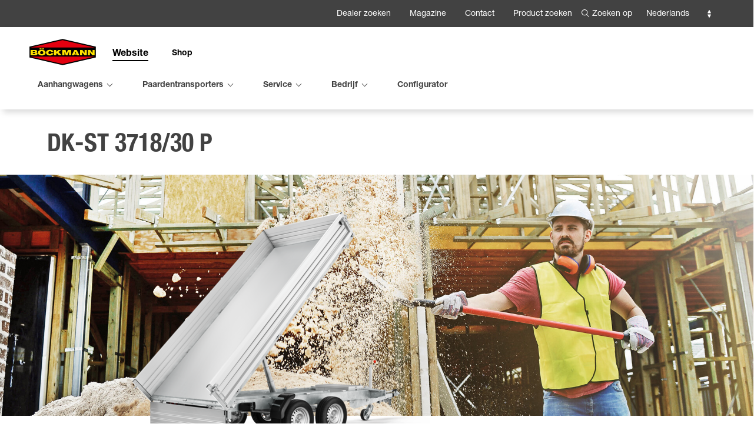

--- FILE ---
content_type: text/html; charset=UTF-8
request_url: https://www.boeckmann.com/nl/aanhangwagens/auto-aanhangwagens/p/kippers/driezijdige-kipper-profi-staal-186/dk-st-3718-30-p-20--1160
body_size: 29683
content:
<!doctype html>
<html class="no-js" lang="nl">
<head>
            <meta charset="utf-8" />
        <meta name="viewport" content="width=device-width, initial-scale=1.0" />
            <link rel="shortcut icon" type="image/x-icon" href="/build/images/icons/fav/favicon.78f69305.ico">
<link rel="icon" type="image/x-icon" href="/build/images/icons/fav/favicon.78f69305.ico">
<link rel="apple-touch-icon" href="/build/images/icons/fav/apple-touch-icon.1d771811.png">
<link rel="apple-touch-icon" href="/build/images/icons/fav/apple-touch-icon-57x57.27a20c98.png" sizes="57x57">
<link rel="apple-touch-icon" href="/build/images/icons/fav/apple-touch-icon-60x60.1d771811.png" sizes="60x60">
<link rel="apple-touch-icon" href="/build/images/icons/fav/apple-touch-icon-72x72.74222b66.png" sizes="72x72">
<link rel="apple-touch-icon" href="/build/images/icons/fav/apple-touch-icon-76x76.faa0391e.png" sizes="76x76">
<link rel="apple-touch-icon" href="/build/images/icons/fav/apple-touch-icon-114x114.cd0ff753.png" sizes="114x114">
<link rel="apple-touch-icon" href="/build/images/icons/fav/apple-touch-icon-120x120.092970c7.png" sizes="120x120">
<link rel="apple-touch-icon" href="/build/images/icons/fav/apple-touch-icon-144x144.f5e1ff49.png" sizes="144x144">
<link rel="apple-touch-icon" href="/build/images/icons/fav/apple-touch-icon-152x152.9d2df058.png" sizes="152x152">
<link rel="apple-touch-icon" href="/build/images/icons/fav/apple-touch-icon-180x180.7f4fbed5.png" sizes="180x180">
<link rel="apple-touch-icon" href="/build/images/icons/fav/apple-touch-icon-precomposed.27a20c98.png">
<link rel="icon" type="image/png" href="/build/images/icons/fav/favicon-16x16.7d553a6c.png" sizes="16x16">
<link rel="icon" type="image/png" href="/build/images/icons/fav/favicon-32x32.2ce8f6c2.png" sizes="32x32">
<link rel="icon" type="image/png" href="/build/images/icons/fav/favicon-96x96.0abd5707.png" sizes="96x96">
<link rel="icon" type="image/png" href="/build/images/icons/fav/favicon-160x160.f59ab955.png" sizes="160x160">
<link rel="icon" type="image/png" href="/build/images/icons/fav/favicon-192x192.465a9e9d.png" sizes="192x192">
<link rel="icon" type="image/png" href="/build/images/icons/fav/favicon-196x196.0c79d7b2.png" sizes="196x196">
<meta name="msapplication-TileImage" content="/build/images/icons/fav/win-tile-144x144.f5e1ff49.png">
<meta name="msapplication-TileColor" content="#ffffff">
<meta name="msapplication-navbutton-color" content="#ffffff">
<meta name="application-name" content="Böckmann"/>
<meta name="msapplication-tooltip" content="Böckmann"/>
<meta name="apple-mobile-web-app-title" content="Böckmann"/>
<meta name="msapplication-square70x70" content="/build/images/icons/fav/win-tile-70x70.eeae9974.png">
<meta name="msapplication-square144x144" content="/build/images/icons/fav/win-tile-144x144.f5e1ff49.png">
<meta name="msapplication-square150x150" content="/build/images/icons/fav/win-tile-150x150.3d9452de.png">
<meta name="msapplication-square310x310" content="/build/images/icons/fav/win-tile-310x310.21f23b80.png">


        
            
    

    
    

    <title>DK-ST 3718/30 P</title>
    <meta name="description" content="Vind altijd de juiste auto-aanhangwagen bij Böckmann: innovatieve transportoplossingen voor iedere uitdaging - gemaakt voor hard werk. Tot in de details doordacht." />
<script type="application/ld+json">{"@context":"https://schema.org","@graph":[{"@type":"Organization","url":"https://www.boeckmann.com","name":"Böckmann Fahrzeugwerke GmbH","address":{"@type":"PostalAddress","name":"Böckmann Fahrzeugwerke GmbH","addressCountry":"Germany","addressRegion":"Lastrup","postalCode":"D-49688","streetAddress":"Industriegebiet Siehefeld","telephone":"+49 4472-8950","email":"info@boeckmann.com"}},{"@type":"Product","brand":"Böckmann","mpn":1141170,"sku":1141170,"name":"DK-ST 3718/30 P","description":"De driewegkipper DK-ST 3718/30 P zijn voertuigen van absolute professionele kwaliteit en uitrusting. Zij maken indruk met een solide en robuuste constructie, een indrukwekkende kantelhoek van 45 ° en een omsloten spanbeugelsysteem. De stalen boordwanden van 400 mm maken deze kippers betrouwbare en resistente professionals. De mechanische afdichting op de hoekrongen zorgt voor een veiliig transport van bulkgoederen zonder verliezen. De staalplaatvloer op de zeefdrukbasisplaat en haakse hendelsloten maken deze voertuigen betrouwbare dagelijkse metgezellen voor alle werktaken. De standaard DK-ST 3718/30 P behoort  tot de veiligste kippers op de markt - omdat de e-hydraulica standaard is, net zoals de eenvoudige en CE-conforme noodstop.","image":"https://d1tqvb5h42deiw.cloudfront.net/image/774305612601/image_pi2ib8v9dl1grafc9a63s7c004/-S660x440-FPNG","offers":{"@type":"Offer","price":0,"priceCurrency":"EUR","url":"/nl/aanhangwagens/auto-aanhangwagens/p/kippers/driezijdige-kipper-profi-staal-186/dk-st-3718-30-p-20--1160"}}]}</script>

                        <meta property="og:image" content="https://d1tqvb5h42deiw.cloudfront.net/image/774305612601/image_pi2ib8v9dl1grafc9a63s7c004/-S1200x630-FPNG"/>
                <meta property="og:type" content="product"/>
        <meta property="og:description" content="Vind altijd de juiste auto-aanhangwagen bij Böckmann: innovatieve transportoplossingen voor iedere uitdaging - gemaakt voor hard werk. Tot in de details doordacht."/>
        <meta property="og:title" content="DK-ST 3718/30 P"/>
        <meta property="og:url" content="https://www.boeckmann.com/nl/aanhangwagens/auto-aanhangwagens/p/kippers/driezijdige-kipper-profi-staal-186/dk-st-3718-30-p-20--1160"/>
        <meta property="og:site_name" content="www.boeckmann.com"/>
    
            <meta name="twitter:card" content="Vind altijd de juiste auto-aanhangwagen bij Böckmann: innovatieve transportoplossingen voor iedere uitdaging - gemaakt voor hard werk. Tot in de details doordacht."/>
        <meta name="twitter:description" content="Vind altijd de juiste auto-aanhangwagen bij Böckmann: innovatieve transportoplossingen voor iedere uitdaging - gemaakt voor hard werk. Tot in de details doordacht."/>
        <meta name="twitter:title" content="DK-ST 3718/30 P"/>
                    <meta name="twitter:image" content="https://d1tqvb5h42deiw.cloudfront.net/image/774305612601/image_pi2ib8v9dl1grafc9a63s7c004/-S1200x630-FPNG"/>
            

                    <link href="/cache-buster-1763981150/build/product-area.1cb5e94f.css" media="screen" rel="stylesheet" type="text/css" />
<link href="/cache-buster-1763981150/build/1.bd21bf06.css" media="screen" rel="stylesheet" type="text/css" />
<link href="/cache-buster-1763981150/build/app.443b2cc2.css" media="screen" rel="stylesheet" type="text/css" />
<link href="https://cdn.jsdelivr.net/npm/swiper@10/swiper-bundle.min.css" media="screen" rel="stylesheet" type="text/css" />
                    <script src="https://www.primaweb.org/public/ccm19.js?apiKey=58b8f20186b0a7b7b60753c898e523585061891d795f81e3&amp;domain=95e2645" referrerpolicy="origin"></script>
         
<!-- Google Tag Manager -->
<script>(function(w,d,s,l,i){w[l]=w[l]||[];w[l].push({'gtm.start':
new Date().getTime(),event:'gtm.js'});var f=d.getElementsByTagName(s)[0],
j=d.createElement(s),dl=l!='dataLayer'?'&l='+l:'';j.async=true;j.src=
'https://www.googletagmanager.com/gtm.js?id='+i+dl;f.parentNode.insertBefore(j,f);
})(window,document,'script','dataLayer','GTM-MQDMHDS');</script>
<!-- End Google Tag Manager -->

<script>
        
    window._gaq = window._gaq || [];

        _gaq.push(['_setAccount', 'UA-46963528-1']);
    _gaq.push (['_gat._anonymizeIp']);
    
    
        if (typeof _gaqPageView != "undefined"){
        _gaq.push(['_trackPageview', _gaqPageView]);
    } else {
                _gaq.push(['_trackPageview']);
            }
    
    
    (function() {
                var ga = document.createElement('script'); ga.type = 'text/javascript'; ga.async = true;

                ga.src = ('https:' == document.location.protocol ? 'https://ssl' : 'http://www') + '.google-analytics.com/ga.js';
        
        var s = document.getElementsByTagName('script')[0]; s.parentNode.insertBefore(ga, s);
            })();

    </script>
</head>
<body>


<!-- Google Tag Manager (noscript) -->
<noscript><iframe src="https://www.googletagmanager.com/ns.html?id=GTM-MQDMHDS"
height="0" width="0" style="display:none;visibility:hidden"></iframe></noscript>
<!-- End Google Tag Manager (noscript) -->

                        <div class="page">
                            <header class="page__header">
                        

<div class="searchbox-layer">
    <div class="searchbox-content">
        <div class="grid-x grid-margin-x">
            <div class="cell small-12">
                <span class="h2 subline bm-text-white">Zoek</span>

                <form name="site_search_form" method="get" action="/nl/zoeken" class="boeckmann-form" novalidate="novalidate" language="nl">
                    <div class="icon-input">
                        <input type="text" id="c932468dde_search" name="site_search_form[search]" placeholder="Zoek" class="sitesearch_autocomplete" list="sitesearch_autocomplete_data_layer" />
                        <button type="submit" aria-label="[GLOBAL SITE SEARCH BUTTON]" class="icon-input-after"></button>
                    </div>
                <input type="hidden" id="c932468dde__token" name="site_search_form[_token]" value="0019c27ddb5500fdf4e949125a8.GgLS3447MGHz0vP_YvGd62IqEufrIcMTzn2rUiOQomk.K1riuehpbzmfvt6TU4HypCVOfNCKfrtHmjHbMxD91Fl1b5i5t1hJKLGCkA" /></form>
                <div id="searchbox-autocomplete-container" style="display: none;">
                    <ul class="tabs sitesearch-tabs" data-tabs id="sitesearch-popup-tabs">
                        <li class="tabs-title is-active"
                            data-type="products">
                            <a data-tabs-target="sitesearch-products" href="#siteearch-products" aria-selected="true">
                                Producten 
                            </a>
                        </li>
                        <li class="tabs-title"
                            data-type="content">
                            <a data-tabs-target="sitesearch-content" href="#siteearch-content-content">
                                Inhoud
                            </a>
                        </li>
                        <li class="tabs-title"
                            data-type="news"
                            data-count="">
                            <a data-tabs-target="sitesearch-news" href="#siteearch-news">
                                News
                            </a>
                        </li>
                        <li class="tabs-title"
                            data-type="ersatzteile"
                            data-count="">
                            <a data-tabs-target="sitesearch-ersatzteile" href="#siteearch-ersatzteile">
                                Reserveonderdelen
                            </a>
                        </li>
                    </ul>
                    <div class="tabs-content" data-tabs-content="sitesearch-popup-tabs">
                        <div class="tabs-panel is-active" id="sitesearch-products">
                        </div>
                        <div class="tabs-panel" id="sitesearch-content">
                        </div>
                        <div class="tabs-panel" id="sitesearch-news">
                        </div>
                        <div class="tabs-panel" id="sitesearch-ersatzteile">
                        </div>
                    </div>

                </div>
            </div>
        </div>
    </div>
    <div class="searchbox-closer" tabindex="0">
        <div class="leftright"></div>
        <div class="rightleft"></div>
    </div>
</div>
<div class="bg-layer"></div>
<div class="sticky inside-header" data-sticky data-sticky-on="small" data-margin-top="0">
    <div class="header-meta hide-for-small-only">
        <div class="grid-container">
            <div class="grid-x">
                <div class="cell large-12 grid-x align-right">
                    <nav class="meta-nav top-right" aria-label="[Meta Navigation Menu]">

                                                
<ul class="menu">
                                    <li  ><a href="/nl/dealer-zoeken">Dealer zoeken</a></li>
                                            <li  ><a href="/nl/magazine">Magazine</a></li>
                                            <li  ><a href="/nl/contact">Contact</a></li>
                                                        <li  ><a href="/nl/product-zoeken">Product zoeken</a></li>
            </ul>
                        
                    </nav>
                    <div class="search-selector">
                        <div class="search-opener" tabindex="0">Zoeken op</div>
                    </div>

                    <div class="language-selector select-wrapper">
                        <form>
                            <select class="language-select" aria-label="[Language Selector]">

                                                                    <option
                                            value="/en/trailers/utility-trailers"
                                                                                >
                                        Engels
                                    </option>
                                                                    <option
                                            value="/de/anhaenger/pkw-anhaenger"
                                                                                >
                                        Duits
                                    </option>
                                                                    <option
                                            value="/fr/remorques/remorques-professionnelles"
                                                                                >
                                        Frans
                                    </option>
                                                                    <option
                                            value="/nl/aanhangwagens/auto-aanhangwagens"
                                                                                            selected
                                                                                >
                                        Nederlands
                                    </option>
                                                            </select>
                        </form>
                    </div>
                                    </div>
            </div>
        </div>
    </div>
    <div class="main-header">
        <div class="grid-container">
            <div class="grid-x">
                <div class="cell large-12 grid-x">
                    <div class="logo">
                        <a href="/nl" title="Home">
                            <img src="/build/images/icons/logo.52dfe1f4.svg" alt="Home"/>
                        </a>
                    </div>
                                        <ul class="menu horizontal site-toggle">
    <li>
        <a href="/nl" class="to-web">Website</a>
    </li>
    <li>
        <a href="/nl/shop" class="to-shop">Shop</a>
    </li>
</ul>
                    
                    <div class="nav-switch" data-responsive-toggle="main-nav" data-hide-for="large">
                        <span data-toggle="main-nav" class="show-for-medium" id="switchText">Menü</span>
                        <button class="switch-mobile" data-toggle="main-nav" id="switch" tabindex="0">
                            <span></span>
                            <span></span>
                            <span></span>
                            <span></span>
                        </button>
                    </div>
                    <nav class="main-nav" id="main-nav">
                                                                        
                                                <div role="dialog" class="menu-wrapper mobile-menu hide-for-large hide-for-xlarge">
    <div class="outer">
        <div class="grid-container">
            <div class="grid-x grid-margin-x toggle-container">
                <div class="cell small-8 searchbox-content">
                    <form name="site_search_form" method="get" action="/nl/zoeken" class="boeckmann-form" novalidate="novalidate">
                    <input type="text" id="602c84560e_search" name="site_search_form[search]" placeholder="Zoek" class="sitesearch_autocomplete" list="sitesearch_autocomplete_data_mobile" />
                    <datalist id="sitesearch_autocomplete_data_mobile">
                    </datalist>
                    <button type="submit" aria-label="[SEARCH BUTTON]" class="icon-input-after"></button>
                    <input type="hidden" id="602c84560e__token" name="site_search_form[_token]" value="c3736.ZDPHXr-6XB7e1nYqXVdI5LzGSd28fYlA0lfM1P-4AlY.VWv3ONnoA0ayultGbCcnq_uiJ-rdIvEUhhu8tczVdGYLXo04htklV5yGFQ" /></form>
                </div>
                <div class="cell small-4">
                    <div class="language-selector select-wrapper">
                        <form>
                            <select class="language-select">
                                                                    <option
                                            value="/en/trailers/utility-trailers"
                                                                                >
                                        Engels
                                    </option>
                                                                    <option
                                            value="/de/anhaenger/pkw-anhaenger"
                                                                                >
                                        Duits
                                    </option>
                                                                    <option
                                            value="/fr/remorques/remorques-professionnelles"
                                                                                >
                                        Frans
                                    </option>
                                                                    <option
                                            value="/nl/aanhangwagens/auto-aanhangwagens"
                                                                                            selected
                                                                                >
                                        Nederlands
                                    </option>
                                                            </select>
                        </form>
                    </div>
                </div>
            </div>
            <div class="inner">
                <ul class="vertical menu mobile-nav" data-responsive-menu="drilldown" id="test" data-auto-height="true">
                                                                                                    <li class="level01  " >
                                <a href="/nl/aanhangwagens" class="   active" data-layer="1137">Aanhangwagens</a>
                                                                    <ul class="vertical menu level02 accordion-menu" data-accordion-menu  data-submenu-toggle="true">
                                        <li class="level-overview-page">
                                            <a href="/nl/aanhangwagens" class=" active" data-layer="1137">
                                                Aanhangwagens
                                                 Overzicht
                                            </a>
                                        </li>
                                                                                                                                    <li class="" data-open="test1">
                                                    <a href="/nl/aanhangwagens/auto-aanhangwagens" class=" trigger-sub with-button   active" data-layer="1166">
                                                        Auto-aanhangwagens
                                                    </a>
                                                                                                            <ul class="vertical menu level03 accordion-menu" data-accordion-menu  data-submenu-toggle="true">
                                                                                                                            <li class="overview-link"><a href="/nl/aanhangwagens/auto-aanhangwagens" class="section-link">Auto-aanhangwagens  Overzicht</a></li>
                                                            
                                                                                                                                                                                                <li><a href="/nl/aanhangwagens/auto-aanhangwagens/p/bakwagens">
                                                                            Bakwagens
                                                                        </a></li>
                                                                                                                                                                                                                                                                <li><a href="/nl/aanhangwagens/auto-aanhangwagens/p/plateauwagens">
                                                                            Plateauwagens
                                                                        </a></li>
                                                                                                                                                                                                                                                                <li><a href="/nl/aanhangwagens/auto-aanhangwagens/p/kippers">
                                                                            Kippers
                                                                        </a></li>
                                                                                                                                                                                                                                                                <li><a href="/nl/aanhangwagens/auto-aanhangwagens/p/gesloten-aanhangwagens">
                                                                            Gesloten Aanhangwagens
                                                                        </a></li>
                                                                                                                                                                                                                                                                <li><a href="/nl/aanhangwagens/auto-aanhangwagens/p/baoumachine-transporters">
                                                                            Baoumachine-Transporters
                                                                        </a></li>
                                                                                                                                                                                                                                                                <li><a href="/nl/aanhangwagens/auto-aanhangwagens/p/autotransporters">
                                                                            Autotransporter en boottrailer
                                                                        </a></li>
                                                                                                                                                                                                                                                                <li><a href="/nl/product-zoeken">
                                                                            Product zoeken
                                                                        </a></li>
                                                                                                                                                                                                                                                                <li><a href="/nl/auto-aanhangwagens/aanbiedingen">
                                                                            Aanbiedingen
                                                                        </a></li>
                                                                                                                                                                                                                                                                <li><a href="/nl/gebruikte-trailers">
                                                                            Gebruikte Trailers
                                                                        </a></li>
                                                                                                                                                                                    </ul>
                                                                                                    </li>
                                                                                                                                                                                <li class="" data-open="test1">
                                                    <a href="/nl/aanhangwagens/paardentrailers" class=" trigger-sub with-button  " data-layer="1165">
                                                        Paardentrailers
                                                    </a>
                                                                                                            <ul class="vertical menu level03 accordion-menu" data-accordion-menu  data-submenu-toggle="true">
                                                                                                                            <li class="overview-link"><a href="/nl/aanhangwagens/paardentrailers" class="section-link">Paardentrailers  Overzicht</a></li>
                                                            
                                                                                                                                                                                                <li><a href="/nl/aanhangwagens/paardentrailers/p/uno">
                                                                            Uno
                                                                        </a></li>
                                                                                                                                                                                                                                                                <li><a href="/nl/aanhangwagens/paardentrailers/p/duo">
                                                                            Duo
                                                                        </a></li>
                                                                                                                                                                                                                                                                <li><a href="/nl/aanhangwagens/paardentrailers/p/comfort">
                                                                            Comfort
                                                                        </a></li>
                                                                                                                                                                                                                                                                <li><a href="/nl/aanhangwagens/paardentrailers/p/master-151">
                                                                            Master
                                                                        </a></li>
                                                                                                                                                                                                                                                                <li><a href="/nl/aanhangwagens/paardentrailers/p/champion">
                                                                            Champion
                                                                        </a></li>
                                                                                                                                                                                                                                                                <li><a href="/nl/aanhangwagens/paardentrailers/p/portax">
                                                                            Portax
                                                                        </a></li>
                                                                                                                                                                                                                                                                <li><a href="/nl/aanhangwagens/paardentrailers/p/traveller">
                                                                            Traveller
                                                                        </a></li>
                                                                                                                                                                                                                                                                <li><a href="/nl/aanhangwagens/paardentrailers/p/neo">
                                                                            Neo
                                                                        </a></li>
                                                                                                                                                                                                                                                                <li><a href="/nl/product-zoeken">
                                                                            Product zoeken
                                                                        </a></li>
                                                                                                                                                                                                                                                                <li><a href="/nl/aanhangwagens/paardentrailers/aanbiedingen">
                                                                            Aanbiedingen
                                                                        </a></li>
                                                                                                                                                                                                                                                                <li><a href="/nl/gebruikte-trailers/paardentrailer/1">
                                                                            Gebruikte Trailers
                                                                        </a></li>
                                                                                                                                                                                    </ul>
                                                                                                    </li>
                                                                                                                                                                                <li class="" data-open="test1">
                                                    <a href="/nl/aanhangwagens/veewagens" class=" trigger-sub with-button  " data-layer="1167">
                                                        Veewagens
                                                    </a>
                                                                                                            <ul class="vertical menu level03 accordion-menu" data-accordion-menu  data-submenu-toggle="true">
                                                                                                                            <li class="overview-link"><a href="/nl/aanhangwagens/veewagens" class="section-link">Veewagens  Overzicht</a></li>
                                                            
                                                                                                                                                                                                <li><a href="/nl/aanhangwagens/veewagens/p/vee-trailers-4-5-m2">
                                                                            Vee trailers  4-5 m²
                                                                        </a></li>
                                                                                                                                                                                                                                                                <li><a href="/nl/aanhangwagens/veewagens/p/vee-trailers-6-6-m2">
                                                                            Vee trailers  6,6 m²
                                                                        </a></li>
                                                                                                                                                                                                                                                                <li><a href="/nl/aanhangwagens/veewagens/p/vee-trailers-8-6-m2">
                                                                            Vee trailers  8,6 m²
                                                                        </a></li>
                                                                                                                                                                                                                                                                <li><a href="/nl/product-zoeken">
                                                                            Product zoeken
                                                                        </a></li>
                                                                                                                                                                                                                                                                <li><a href="/nl/aanhangwagens/veewagens/aanbiedingen">
                                                                            Aanbiedingen
                                                                        </a></li>
                                                                                                                                                                                                                                                                <li><a href="/nl/gebruikte-trailers/veewagen/1">
                                                                            Gebruikte Trailers
                                                                        </a></li>
                                                                                                                                                                                    </ul>
                                                                                                    </li>
                                                                                                                        </ul>
                                                            </li>
                        
                                                                                                    <li class="level01  " >
                                <a href="/nl/transporters" class="  " data-layer="1141">Paardentransporters</a>
                                                                    <ul class="vertical menu level02 accordion-menu" data-accordion-menu  data-submenu-toggle="true">
                                        <li class="level-overview-page">
                                            <a href="/nl/transporters" class="" data-layer="1141">
                                                Paardentransporters
                                                 Overzicht
                                            </a>
                                        </li>
                                                                                                                                    <li class="" data-open="test1">
                                                    <a href="/nl/transporters/p/compact-familie" class=" " data-layer="">
                                                        Compact Familie
                                                    </a>
                                                                                                    </li>
                                                                                                                                                                                <li class="" data-open="test1">
                                                    <a href="/nl/transporters/p/performance-familie" class=" " data-layer="">
                                                        Performance Familie
                                                    </a>
                                                                                                    </li>
                                                                                                                                                                                <li class="" data-open="test1">
                                                    <a href="/nl/transporters/p/equipe-familie" class=" " data-layer="">
                                                        Equipe Familie
                                                    </a>
                                                                                                    </li>
                                                                                                                                                                                <li class="" data-open="test1">
                                                    <a href="/nl/gebruikte-trailers/horse-trucks/1" class=" " data-layer="1178">
                                                        Gebruikte voertuigen
                                                    </a>
                                                                                                    </li>
                                                                                                                                                                                <li class="" data-open="test1">
                                                    <a href="/nl/product-zoeken" class=" " data-layer="1179">
                                                        Product zoeken
                                                    </a>
                                                                                                    </li>
                                                                                                                        </ul>
                                                            </li>
                        
                                                                                                    <li class="level01  " >
                                <a href="/nl/service" class="  " data-layer="1140">Service</a>
                                                                    <ul class="vertical menu level02 accordion-menu" data-accordion-menu  data-submenu-toggle="true">
                                        <li class="level-overview-page">
                                            <a href="/nl/service" class="" data-layer="1140">
                                                Service
                                                 Overzicht
                                            </a>
                                        </li>
                                                                                                                                    <li class="" data-open="test1">
                                                    <a href="/nl/service/beurskalender" class=" " data-layer="1148">
                                                        Beurskalender
                                                    </a>
                                                                                                    </li>
                                                                                                                                                                                <li class="" data-open="test1">
                                                    <a href="/nl/service/virtuele-stand" class=" " data-layer="1324">
                                                        Virtuele stand
                                                    </a>
                                                                                                    </li>
                                                                                                                                                                                <li class="" data-open="test1">
                                                    <a href="/nl/service/onderhoud-reparaties" class=" " data-layer="1151">
                                                        Onderhoud &amp; reparaties
                                                    </a>
                                                                                                    </li>
                                                                                                                                                                                <li class="" data-open="test1">
                                                    <a href="/nl/service/huur" class=" trigger-sub with-button  " data-layer="1149">
                                                        Huur
                                                    </a>
                                                                                                            <ul class="vertical menu level03 accordion-menu" data-accordion-menu  data-submenu-toggle="true">
                                                                                                                            <li class="overview-link"><a href="/nl/service/huur" class="section-link">Huur  Overzicht</a></li>
                                                            
                                                                                                                                                                                                                                                </ul>
                                                                                                    </li>
                                                                                                                                                                                <li class="" data-open="test1">
                                                    <a href="/nl/service/informatiemateriaal-downloads" class=" " data-layer="1144">
                                                        Informatiemateriaal &amp; downloads
                                                    </a>
                                                                                                    </li>
                                                                                                                                                                                <li class="" data-open="test1">
                                                    <a href="/nl/service/faqs" class=" " data-layer="1146">
                                                        FAQs
                                                    </a>
                                                                                                    </li>
                                                                                                                                                                                <li class="" data-open="test1">
                                                    <a href="/nl/service/zeilen-bestickering" class=" " data-layer="1163">
                                                        Zeilen en bestickering
                                                    </a>
                                                                                                    </li>
                                                                                                                        </ul>
                                                            </li>
                        
                                                                                                    <li class="level01  " >
                                <a href="/nl/bedrijf" class="  " data-layer="1142">Bedrijf</a>
                                                                    <ul class="vertical menu level02 accordion-menu" data-accordion-menu  data-submenu-toggle="true">
                                        <li class="level-overview-page">
                                            <a href="/nl/bedrijf" class="" data-layer="1142">
                                                Bedrijf
                                                 Overzicht
                                            </a>
                                        </li>
                                                                                                                                    <li class="" data-open="test1">
                                                    <a href="/nl/bedrijf/familie-mijlpalen" class=" " data-layer="1183">
                                                        Mijlpalen
                                                    </a>
                                                                                                    </li>
                                                                                                                                                                                <li class="" data-open="test1">
                                                    <a href="/nl/bedrijf/boeckmann-international" class=" " data-layer="1181">
                                                        Böckmann International
                                                    </a>
                                                                                                    </li>
                                                                                                                                                                                <li class="" data-open="test1">
                                                    <a href="/nl/bedrijf/boeckmann-horses" class=" " data-layer="1182">
                                                        Böckmann horses
                                                    </a>
                                                                                                    </li>
                                                                                                                                                                                <li class="" data-open="test1">
                                                    <a href="/nl/bedrijf/tpv-aanhangwagens" class=" " data-layer="1186">
                                                        TPV aanhangwagens
                                                    </a>
                                                                                                    </li>
                                                                                                                                                                                <li class="" data-open="test1">
                                                    <a href="/nl/bedrijf/dealer-worden" class=" " data-layer="1305">
                                                        Dealer worden
                                                    </a>
                                                                                                    </li>
                                                                                                                                                                                <li class="" data-open="test1">
                                                    <a href="/nl/bedrijf/leverancier-worden" class=" " data-layer="1314">
                                                         Leverancier worden
                                                    </a>
                                                                                                    </li>
                                                                                                                        </ul>
                                                            </li>
                        
                                            
                                            
                                            
                                            
                                            
                                                                                                    <li class="level01    no-sub " >
                                <a href="/nl/configurator" class="  " data-layer="1139">Configurator</a>
                                                            </li>
                        
                                            
                                            
                                            
                                    </ul>
                <div class="meta-mobile">
                                        
<ul class="menu">
                                    <li  ><a href="/nl/dealer-zoeken">Dealer zoeken</a></li>
                                            <li  ><a href="/nl/magazine">Magazine</a></li>
                                            <li  ><a href="/nl/contact">Contact</a></li>
                                                        <li  ><a href="/nl/product-zoeken">Product zoeken</a></li>
            </ul>
                                    </div>
            </div>
        </div>
    </div>
</div>
                                            </nav>
                </div>
                <div class="cell large-12 grid-x">
                    <nav class="main-nav bottom" aria-label="[Main Navigation Menu]">
                                                <ul class="menu horizontal show-for-large" data-dropdown-menu data-click-open="true">


                                    <li class="level01  " >
                    <a href="/nl/aanhangwagens" class=" trigger-mega   active" data-layer="1137">Aanhangwagens</a>
                </li>
        
    
                                    <li class="level01  " >
                    <a href="/nl/transporters" class=" trigger-mega  " data-layer="1141">Paardentransporters</a>
                </li>
        
    
                                    <li class="level01  " >
                    <a href="/nl/service" class=" trigger-mega  " data-layer="1140">Service</a>
                </li>
        
    
                                    <li class="level01  " >
                    <a href="/nl/bedrijf" class=" trigger-mega  " data-layer="1142">Bedrijf</a>
                </li>
        
    
        
    
        
    
        
    
        
    
        
    
                                    <li class="level01    no-sub " >
                    <a href="/nl/configurator" class=" " data-layer="1139">Configurator</a>
                </li>
        
    
        
    
        
    
        
    </ul>
                                            </nav>
                </div>
            </div>
        </div>
    </div>
            <div class="layer-wrapper" inert>
                                    <div class="mega-layer show-for-large" id="navigationLayer-1137">
            <div class="navigation-grid align-stretch">
                <div class="section-box bg-white">

                                                                                    <img src="/Website/Unternehmen/573/image-thumb__573__boeckmann_navigation-main-layer-image/Titelmotiv-Boeckmann.5be6ba7d.jpg" class="navigation-image" alt="" />
                                    </div>
                <div class="navigation-box">
                                                                <ul class="vertical dropdown menu level02" data-dropdown-menu data-click-open="true" >
                                                            <li class="overview-link"><a href="/nl/aanhangwagens" class="section-link">Aanhangwagens  Overzicht</a></li>
                            
                                                                                                                                                                                                                                                                                                                                                                                                                                                                                                                                                                                                                                                                                                                                                                                                                                                                                                                                                                                                                                                                                                                                                                                                                                                                                                                                                                                                                                                                                                                                                                                                                                                                                                                                                                                                                                                                
                                    <li class="subnavigation-link active"><a href="/nl/aanhangwagens/auto-aanhangwagens" class=" trigger-sub   active" data-layer="1166">
                                            Auto-aanhangwagens
                                        </a>
                                    </li>
                                                                                                                                                                                                                                                                                                                                                                                                                                                                                                                                                                                                                                                                                                                                                                                                                                                                                                                                                                                                                                                                                                                                                                                                                                                                                                                                                                                                                                                                                                                                                                                                                                                                                                                                                                                                                                                                                                                                                                                                                                                                                                                                                                                                                                                                
                                    <li class="subnavigation-link"><a href="/nl/aanhangwagens/paardentrailers" class=" trigger-sub  " data-layer="1165">
                                            Paardentrailers
                                        </a>
                                    </li>
                                                                                                                                                                                                                                                                                                                                                                                                                                                                                                                                                                                                                                                                                                                                                                                                                                                                                                                                                                                                                                                                                                                                                                                                                                                                                                                                                
                                    <li class="subnavigation-link"><a href="/nl/aanhangwagens/veewagens" class=" trigger-sub  " data-layer="1167">
                                            Veewagens
                                        </a>
                                    </li>
                                                                                    </ul>
                                    </div>
            </div>
                                                                        <div class="subnavigation-box"  id="subnavigationLayer-1166">
                            <div class="subnavigation-box-content">
                                                                    <a href="/nl/aanhangwagens/auto-aanhangwagens" class="section-link overview-link fullwidth">Auto-aanhangwagens  Overzicht</a>
                                                                <div class="grid-x">
                                                                                                                <ul class="vertical dropdown menu level03">
                                                                                            <li class="level03-header">Productfamilies</li>
                                                                                                                                                            <li><a href="/nl/aanhangwagens/auto-aanhangwagens/p/bakwagens">
                                                                Bakwagens
                                                            </a><span class="arrow"></span></li>
                                                                                                                                                                                                                <li><a href="/nl/aanhangwagens/auto-aanhangwagens/p/plateauwagens">
                                                                Plateauwagens
                                                            </a><span class="arrow"></span></li>
                                                                                                                                                                                                                <li><a href="/nl/aanhangwagens/auto-aanhangwagens/p/kippers">
                                                                Kippers
                                                            </a><span class="arrow"></span></li>
                                                                                                                                                                                                                <li><a href="/nl/aanhangwagens/auto-aanhangwagens/p/gesloten-aanhangwagens">
                                                                Gesloten Aanhangwagens
                                                            </a><span class="arrow"></span></li>
                                                                                                                                                                                                                <li><a href="/nl/aanhangwagens/auto-aanhangwagens/p/baoumachine-transporters">
                                                                Baoumachine-Transporters
                                                            </a><span class="arrow"></span></li>
                                                                                                                                                                                                                <li><a href="/nl/aanhangwagens/auto-aanhangwagens/p/autotransporters">
                                                                Autotransporter en boottrailer
                                                            </a><span class="arrow"></span></li>
                                                                                                                                                                                        </ul>
                                                                                                                                                                                                    <ul class="vertical dropdown menu level03 second-part">
                                                <li class="level03-header">Mijn Böckmann</li>
                                                                                                                                                            <li><a href="/nl/product-zoeken">
                                                                Product zoeken
                                                            </a><span class="arrow"></span></li>
                                                                                                                                                                                                                <li><a href="/nl/auto-aanhangwagens/aanbiedingen">
                                                                Aanbiedingen
                                                            </a><span class="arrow"></span></li>
                                                                                                                                                                                                                <li><a href="/nl/gebruikte-trailers">
                                                                Gebruikte Trailers
                                                            </a><span class="arrow"></span></li>
                                                                                                                                                </ul>
                                                                                                            </div>
                            </div>
                        </div>
                                                                                                            <div class="subnavigation-box"  id="subnavigationLayer-1165">
                            <div class="subnavigation-box-content">
                                                                    <a href="/nl/aanhangwagens/paardentrailers" class="section-link overview-link fullwidth">Paardentrailers  Overzicht</a>
                                                                <div class="grid-x">
                                                                                                                <ul class="vertical dropdown menu level03">
                                                                                            <li class="level03-header">Productfamilies</li>
                                                                                                                                                            <li><a href="/nl/aanhangwagens/paardentrailers/p/uno">
                                                                Uno
                                                            </a><span class="arrow"></span></li>
                                                                                                                                                                                                                <li><a href="/nl/aanhangwagens/paardentrailers/p/duo">
                                                                Duo
                                                            </a><span class="arrow"></span></li>
                                                                                                                                                                                                                <li><a href="/nl/aanhangwagens/paardentrailers/p/comfort">
                                                                Comfort
                                                            </a><span class="arrow"></span></li>
                                                                                                                                                                                                                <li><a href="/nl/aanhangwagens/paardentrailers/p/master-151">
                                                                Master
                                                            </a><span class="arrow"></span></li>
                                                                                                                                                                                                                <li><a href="/nl/aanhangwagens/paardentrailers/p/champion">
                                                                Champion
                                                            </a><span class="arrow"></span></li>
                                                                                                                                                                                                                <li><a href="/nl/aanhangwagens/paardentrailers/p/portax">
                                                                Portax
                                                            </a><span class="arrow"></span></li>
                                                                                                                                                                                                                <li><a href="/nl/aanhangwagens/paardentrailers/p/traveller">
                                                                Traveller
                                                            </a><span class="arrow"></span></li>
                                                                                                                                                                                                                <li><a href="/nl/aanhangwagens/paardentrailers/p/neo">
                                                                Neo
                                                            </a><span class="arrow"></span></li>
                                                                                                                                                                                        </ul>
                                                                                                                                                                                                    <ul class="vertical dropdown menu level03 second-part">
                                                <li class="level03-header">Mijn Böckmann</li>
                                                                                                                                                            <li><a href="/nl/product-zoeken">
                                                                Product zoeken
                                                            </a><span class="arrow"></span></li>
                                                                                                                                                                                                                <li><a href="/nl/aanhangwagens/paardentrailers/aanbiedingen">
                                                                Aanbiedingen
                                                            </a><span class="arrow"></span></li>
                                                                                                                                                                                                                <li><a href="/nl/gebruikte-trailers/paardentrailer/1">
                                                                Gebruikte Trailers
                                                            </a><span class="arrow"></span></li>
                                                                                                                                                </ul>
                                                                                                            </div>
                            </div>
                        </div>
                                                                                                            <div class="subnavigation-box"  id="subnavigationLayer-1167">
                            <div class="subnavigation-box-content">
                                                                    <a href="/nl/aanhangwagens/veewagens" class="section-link overview-link fullwidth">Veewagens  Overzicht</a>
                                                                <div class="grid-x">
                                                                                                                <ul class="vertical dropdown menu level03">
                                                                                            <li class="level03-header">Productfamilies</li>
                                                                                                                                                            <li><a href="/nl/aanhangwagens/veewagens/p/vee-trailers-4-5-m2">
                                                                Vee trailers  4-5 m²
                                                            </a><span class="arrow"></span></li>
                                                                                                                                                                                                                <li><a href="/nl/aanhangwagens/veewagens/p/vee-trailers-6-6-m2">
                                                                Vee trailers  6,6 m²
                                                            </a><span class="arrow"></span></li>
                                                                                                                                                                                                                <li><a href="/nl/aanhangwagens/veewagens/p/vee-trailers-8-6-m2">
                                                                Vee trailers  8,6 m²
                                                            </a><span class="arrow"></span></li>
                                                                                                                                                                                        </ul>
                                                                                                                                                                                                    <ul class="vertical dropdown menu level03 second-part">
                                                <li class="level03-header">Mijn Böckmann</li>
                                                                                                                                                            <li><a href="/nl/product-zoeken">
                                                                Product zoeken
                                                            </a><span class="arrow"></span></li>
                                                                                                                                                                                                                <li><a href="/nl/aanhangwagens/veewagens/aanbiedingen">
                                                                Aanbiedingen
                                                            </a><span class="arrow"></span></li>
                                                                                                                                                                                                                <li><a href="/nl/gebruikte-trailers/veewagen/1">
                                                                Gebruikte Trailers
                                                            </a><span class="arrow"></span></li>
                                                                                                                                                </ul>
                                                                                                            </div>
                            </div>
                        </div>
                                                        </div>
                <div class="mega-layer show-for-large" id="navigationLayer-1141">
            <div class="navigation-grid align-stretch">
                <div class="section-box bg-white">

                                                                                    <img src="/Website/Verteilerseiten/Horse-Trucks/794/image-thumb__794__boeckmann_navigation-main-layer-image/Titelseite_Truck-Portfolio.7af91b11.jpg" class="navigation-image" alt="" />
                                    </div>
                <div class="navigation-box">
                                                                <ul class="vertical dropdown menu level02" data-dropdown-menu data-click-open="true" >
                                                            <li class="overview-link"><a href="/nl/transporters" class="section-link">Paardentransporters  Overzicht</a></li>
                            
                                                                                                                                    
                                    <li class="subnavigation-link"><a href="/nl/transporters/p/compact-familie" class=" " data-layer="">
                                            Compact Familie
                                        </a>
                                    </li>
                                                                                                                                                                    
                                    <li class="subnavigation-link"><a href="/nl/transporters/p/performance-familie" class=" " data-layer="">
                                            Performance Familie
                                        </a>
                                    </li>
                                                                                                                                                                    
                                    <li class="subnavigation-link"><a href="/nl/transporters/p/equipe-familie" class=" " data-layer="">
                                            Equipe Familie
                                        </a>
                                    </li>
                                                                                                                                                                    
                                    <li class="subnavigation-link"><a href="/nl/gebruikte-trailers/horse-trucks/1" class=" " data-layer="1178">
                                            Gebruikte voertuigen
                                        </a>
                                    </li>
                                                                                                                                                                    
                                    <li class="subnavigation-link"><a href="/nl/product-zoeken" class=" " data-layer="1179">
                                            Product zoeken
                                        </a>
                                    </li>
                                                                                    </ul>
                                    </div>
            </div>
                                                                                                                                                                                                                                                                                                                                                    </div>
                <div class="mega-layer show-for-large" id="navigationLayer-1140">
            <div class="navigation-grid align-stretch">
                <div class="section-box bg-white">

                                                                                    <img src="/Website/Header/800/image-thumb__800__boeckmann_navigation-main-layer-image/Reparatur_Wartung.16483bb1.jpg" class="navigation-image" alt="" />
                                    </div>
                <div class="navigation-box">
                                                                <ul class="vertical dropdown menu level02" data-dropdown-menu data-click-open="true" >
                                                            <li class="overview-link"><a href="/nl/service" class="section-link">Service  Overzicht</a></li>
                            
                                                                                                                                    
                                    <li class="subnavigation-link"><a href="/nl/service/beurskalender" class=" " data-layer="1148">
                                            Beurskalender
                                        </a>
                                    </li>
                                                                                                                                                                    
                                    <li class="subnavigation-link"><a href="/nl/service/virtuele-stand" class=" " data-layer="1324">
                                            Virtuele stand
                                        </a>
                                    </li>
                                                                                                                                                                    
                                    <li class="subnavigation-link"><a href="/nl/service/onderhoud-reparaties" class=" " data-layer="1151">
                                            Onderhoud &amp; reparaties
                                        </a>
                                    </li>
                                                                                                                                                                                                                                                                                                                                    
                                    <li class="subnavigation-link"><a href="/nl/service/huur" class=" " data-layer="1149">
                                            Huur
                                        </a>
                                    </li>
                                                                                                                                                                    
                                    <li class="subnavigation-link"><a href="/nl/service/informatiemateriaal-downloads" class=" " data-layer="1144">
                                            Informatiemateriaal &amp; downloads
                                        </a>
                                    </li>
                                                                                                                                                                    
                                    <li class="subnavigation-link"><a href="/nl/service/faqs" class=" " data-layer="1146">
                                            FAQs
                                        </a>
                                    </li>
                                                                                                                                                                    
                                    <li class="subnavigation-link"><a href="/nl/service/zeilen-bestickering" class=" " data-layer="1163">
                                            Zeilen en bestickering
                                        </a>
                                    </li>
                                                                                    </ul>
                                    </div>
            </div>
                                                                                                                                                                                                                                                                        <div class="subnavigation-box"  id="subnavigationLayer-1149">
                            <div class="subnavigation-box-content">
                                                                    <a href="/nl/service/huur" class="section-link overview-link fullwidth">Huur  Overzicht</a>
                                                                <div class="grid-x">
                                                                                                                <ul class="vertical dropdown menu level03">
                                                                                                                                                                                                                                                                                    </ul>
                                                                                                        </div>
                            </div>
                        </div>
                                                                                                                                                                                                                                                        </div>
                <div class="mega-layer show-for-large" id="navigationLayer-1142">
            <div class="navigation-grid align-stretch">
                <div class="section-box bg-white">

                                                                                    <img src="/Website/Unternehmen/B%C3%B6ckmann%20International/69/image-thumb__69__boeckmann_navigation-main-layer-image/Boeckmann-Fachhaendler-Europakarte-2020.3df2b8a6.jpg" class="navigation-image" alt="" />
                                    </div>
                <div class="navigation-box">
                                                                <ul class="vertical dropdown menu level02" data-dropdown-menu data-click-open="true" >
                                                            <li class="overview-link"><a href="/nl/bedrijf" class="section-link">Bedrijf  Overzicht</a></li>
                            
                                                                                                                                    
                                    <li class="subnavigation-link"><a href="/nl/bedrijf/familie-mijlpalen" class=" " data-layer="1183">
                                            Mijlpalen
                                        </a>
                                    </li>
                                                                                                                                                                    
                                    <li class="subnavigation-link"><a href="/nl/bedrijf/boeckmann-international" class=" " data-layer="1181">
                                            Böckmann International
                                        </a>
                                    </li>
                                                                                                                                                                    
                                    <li class="subnavigation-link"><a href="/nl/bedrijf/boeckmann-horses" class=" " data-layer="1182">
                                            Böckmann horses
                                        </a>
                                    </li>
                                                                                                                                                                    
                                    <li class="subnavigation-link"><a href="/nl/bedrijf/tpv-aanhangwagens" class=" " data-layer="1186">
                                            TPV aanhangwagens
                                        </a>
                                    </li>
                                                                                                                                                                    
                                    <li class="subnavigation-link"><a href="/nl/bedrijf/dealer-worden" class=" " data-layer="1305">
                                            Dealer worden
                                        </a>
                                    </li>
                                                                                                                                                                    
                                    <li class="subnavigation-link"><a href="/nl/bedrijf/leverancier-worden" class=" " data-layer="1314">
                                             Leverancier worden
                                        </a>
                                    </li>
                                                                                    </ul>
                                    </div>
            </div>
                                                                                                                                                                                                                                                                                                                                                                                                                    </div>
                                    <div class="mega-layer show-for-large" id="navigationLayer-1139">
            <div class="navigation-grid align-stretch">
                <div class="section-box bg-white">

                                                                                    <img src="/Website/Unternehmen/573/image-thumb__573__boeckmann_navigation-main-layer-image/Titelmotiv-Boeckmann.5be6ba7d.jpg" class="navigation-image" alt="" />
                                    </div>
                <div class="navigation-box">
                                                                <ul class="vertical dropdown menu level02" data-dropdown-menu data-click-open="true" >
                                                            <li class="overview-link"><a href="/nl/configurator" class="section-link">Configurator  Overzicht</a></li>
                            
                                                    </ul>
                                    </div>
            </div>
                    </div>
                                    </div>
    </div>

                </header>

                <main class="page__main">
                                            <div class="main">
                                <div class="main__stage">
                <section class="p-d-slider-container">
    <div class="grid-container">
        <div class="grid-x grid-margin-x">
            <div class="cell">
                <h1>DK-ST 3718/30 P</h1>
            </div>
        </div>
    </div>
    <div class="p-d-slider">
        <div class="p-d-slider-background" style="background-image: url('/Website/Verteilerseiten/PKW-Anh%C3%A4nger/545/image-thumb__545__p-d-header-slider-background/Kipper_Kampagnenmotiv.bc17dfe1.jpg');"></div>
        <div class="slick-slider">
            <div class="p-d-image">
                <div class="grid-y">
                    <div class="cell">
                        <img alt="Böckmann Dreiseitenkipper Stahl Profi DK-ST 3718/35 P."
                             src="https://d1tqvb5h42deiw.cloudfront.net/image/774305612601/image_pi2ib8v9dl1grafc9a63s7c004/-S660x440-FPNG"/>                    </div>
                </div>
            </div>
                                </div>
    </div>
    <div class="grid-container">
        <div class="grid-x grid-margin-x">
            <div class="cell">
                <div class="p-d-caption">
                    Afbeeldingen kunnen accessoires bevatten die niet in de standaard leveringsomvang zijn opgenomen. Illustraties en technische gegevens kunnen enigszins afwijken als gevolg van de voortdurende verdere ontwikkeling. Fouten en wijzigingen voorbehouden!
                </div>
            </div>
        </div>
    </div>
</section>

    </div>

            <!-- search_exclude -->
        


    
    
    <section class="breadcrumb-section hide-for-small-only ">
        <div class="grid-container">
            <div class="grid-x grid-margin-x">
                <div class="cell">
                    <nav aria-label="You are here:" role="navigation">
                        <ul class="breadcrumbs">
                            <li><a href="/nl" rel="nofollow">Home</a></li>
                                                                                
                                    <li>
                                            <a href="/nl/aanhangwagens">Aanhangwagens</a>
                                    </li>
                    
                                                            
                                    <li>
                                            <a href="/nl/aanhangwagens/auto-aanhangwagens">Auto-aanhangwagens</a>
                                    </li>
                    
                                                            
                            
                
                                                
                            
                
                                                
                            
                
    
                                                
                            
                                                            
                            
                
                                                
                            
                
                                                
                            
                
    
                                                
                            
                                                            
                            
                
                                                
                            
                
                                                
                            
                
    
    
                                                
                            
                                                            
                            
                
                                                
                            
                
    
                                                
                            
                                                            
                            
                
                                                
                            
                
                                                
                            
                
                                                
                            
                                                            
                            
                
    
                                                
                            
                
                                                
                            
                
                                                
                            
                
    
                                                
                            
                                                            
                            
                
                                                
                            
                
                                                
                            
                
                                                
                            
                
                                                
                            
                
                                                
                            
                
    
                                                
        
                                                            
        
                
                                                
        
                
                                                
        
                
                                                
        
                
    
                                                
        
                                                            
                            
                
    
                                                
        
                                                            
                            
                
    
                                                
        
                                                            
                            
                
                                                
                            
                
                                                
                            
                
                                                
                            
                
                                                
                            
                
    
                                                
        
                                                            
                            
                
                                                
                            
                
                                                
                            
                
                                                
                            
                
                                                
                            
                
    
                                                
                            
                
                                                
        
                                                            
                            
                
                                                
                            
                
                                                
                            
                
                                                
                            
                
    
                                                
                            
                
                                                
                            
                
                            
                                    <li>
                                            <a href="/nl/aanhangwagens/auto-aanhangwagens/p/kippers">Kippers</a>
                                    </li>
                    
                                        
                                    <li>
                                            <a href="/nl/aanhangwagens/auto-aanhangwagens/p/kippers/model/driezijdige-kipper-profi-staal-186">Driezijdige kipper Profi, staal</a>
                                    </li>
                    
                                        
                                    <li>
                                            <a href="/nl/aanhangwagens/auto-aanhangwagens/p/kippers/driezijdige-kipper-profi-staal-186/dk-st-3718-30-p-20--1160">DK-ST 3718/30 P</a>
                                    </li>
                    
                
    
    
    
                        </ul>
                    </nav>
                </div>
            </div>
        </div>
    </section>
        <!-- /search_exclude -->
    
    <div class="main__content">
                <section class="p-d-navigation" id="prodNav">
        <div class="grid-container">
            <div class="grid-x grid-margin-x clearfix">
                <div class="cell medium-6 large-5 xlarge-3">
                    <div class="prod-name h3">
                        DK-ST 3718/30 P
                    </div>
                </div>
                <div class="cell medium-6 large-7 xlarge-3 price-container">
                        <div class="product-helper-price">
                                
                    <span class="product-helper-price-preis request">Prijs op aanvraag</span>
            </div>

                </div>
                <div class="cell grid-x grid-margin-x xlarge-6">
                    <div class="cell medium-6 large-3 xlarge-4">
                        <a href="#pdOverview"
                           class="button btn--frame-red scroll">Overzicht</a>
                    </div>
                    <div class="cell medium-6 large-3 xlarge-4">
                        <a href="#pdTechdata"
                           class="button btn--frame-grey scroll">Technische specificaties</a>
                    </div>
                    <div class="cell medium-6 large-3 xlarge-4">

                                                    <a class="button btn--darkgrey btn--compare product-compare-add" data-artno="1141170"
               data-category="pkw">Vergelijken</a>
                                    
                    </div>
                                            <div class="cell medium-6 large-3 xlarge-4">
                            <a href="/nl/configurator?category=model&id=1141170"
                               class="button btn--yellow">Configureer</a>
                        </div>
                                                        </div>
            </div>
        </div>
    </section>
    
<section class="p-d-properties">
    <div class="grid-container">
        <div class="grid-x grid-margin-x">
            <div class="cell large-3">
                <h2 class="subline"><span>Kenmerken</span></h2>
            </div>
            <div class="cell large-9">
                <div class="grid-x grid-margin-x">
                    
                    
                                                                        <div class="cell medium-shrink item">
                                <div class="prop">Familie</div>
                                <div class="text">Kippers</div>
                            </div>
                                                                            <div class="cell medium-shrink item">
                                <div class="prop">Bruto Gewicht</div>
                                <div class="text">3000 kg</div>
                            </div>
                                                                            <div class="cell medium-3 item">
                                <div class="cell medium-shrink item">
                                    <div class="prop">Aantal assen</div>
                                    <div class="text">2</div>
                                </div>
                            </div>
                                            
                    
                </div>
            </div>
        </div>
    </div>
</section>
        <section class="p-d-introduction margin-bottom-large">
        <div class="grid-container">
            <div class="grid-x grid-margin-x">
                <div class="cell large-7 large-offset-3">
                                                                De driewegkipper DK-ST 3718/30 P zijn voertuigen van absolute professionele kwaliteit en uitrusting. Zij maken indruk met een solide en robuuste constructie, een indrukwekkende kantelhoek van 45 ° en een omsloten spanbeugelsysteem. De stalen boordwanden van 400 mm maken deze kippers betrouwbare en resistente professionals. De mechanische afdichting op de hoekrongen zorgt voor een veiliig transport van bulkgoederen zonder verliezen. De staalplaatvloer op de zeefdrukbasisplaat en haakse hendelsloten maken deze voertuigen betrouwbare dagelijkse metgezellen voor alle werktaken. De standaard DK-ST 3718/30 P behoort  tot de veiligste kippers op de markt - omdat de e-hydraulica standaard is, net zoals de eenvoudige en CE-conforme noodstop.
                                    </div>
            </div>
        </div>
    </section>

    
    <div class="p-d-added-values-wrapper" id="pdAddedValues">

            

                                
<section class="p-d-mwfacts">
    <div class="grid-container">
        <div class="grid-x grid-margin-x">
            <div class="cell large-8">
                <h2 class="subline">De meerwaarde van Böckmann<span>Staal kipper Profi</span></h2>
            </div>
        </div>
        <div class="grid-x grid-margin-x">
                            <div class="cell medium-4">
                    <div class="teaser">
                        <div class="image">
                            <picture >
	<source srcset="/Mehrwerte/PKW-Anh%C3%A4nger/Kipper/Profi/345/image-thumb__345__p-d-keyfacts/Stahlbordwand_400_%28auf%20V0000470_Z%29~-~media--71c90454--query.fab525b0.jpg 1x, /Mehrwerte/PKW-Anh%C3%A4nger/Kipper/Profi/345/image-thumb__345__p-d-keyfacts/Stahlbordwand_400_%28auf%20V0000470_Z%29~-~media--71c90454--query@2x.fab525b0.jpg 2x" media="(max-width: 639px)" width="640" height="360" type="image/jpeg" />
	<source srcset="/Mehrwerte/PKW-Anh%C3%A4nger/Kipper/Profi/345/image-thumb__345__p-d-keyfacts/Stahlbordwand_400_%28auf%20V0000470_Z%29.e3185dd1.jpg 1x, /Mehrwerte/PKW-Anh%C3%A4nger/Kipper/Profi/345/image-thumb__345__p-d-keyfacts/Stahlbordwand_400_%28auf%20V0000470_Z%29@2x.e3185dd1.jpg 2x" width="380" height="250" type="image/jpeg" />
	<img src="/Mehrwerte/PKW-Anh%C3%A4nger/Kipper/Profi/345/image-thumb__345__p-d-keyfacts/Stahlbordwand_400_%28auf%20V0000470_Z%29.e3185dd1.jpg" width="380" height="250" alt="Böckmann Mehrwerte Kipper Profi Stahlbordwand 400mm" title="Böckmann Mehrwerte Kipper Profi Stahlbordwand 400mm" loading="lazy" srcset="/Mehrwerte/PKW-Anh%C3%A4nger/Kipper/Profi/345/image-thumb__345__p-d-keyfacts/Stahlbordwand_400_%28auf%20V0000470_Z%29.e3185dd1.jpg 1x, /Mehrwerte/PKW-Anh%C3%A4nger/Kipper/Profi/345/image-thumb__345__p-d-keyfacts/Stahlbordwand_400_%28auf%20V0000470_Z%29@2x.e3185dd1.jpg 2x" />
</picture>

                        </div>
                        <div class="text">
                            <div class="fact">Driezijdige kipper staal: Robuuste bordwanden</div>
                            <p>
                                In de stalen uitvoering zijn de bordwanden 400 mm hoog (DK-ST vanaf model 3218). Vierzijdig klapbaar, voor gemakkelijk laden en lossen.
                            </p>
                        </div>
                    </div>
                </div>
                            <div class="cell medium-4">
                    <div class="teaser">
                        <div class="image">
                            <picture >
	<source srcset="/Mehrwerte/PKW-Anh%C3%A4nger/Kipper/Profi/337/image-thumb__337__p-d-keyfacts/E-Hydraulik~-~media--71c90454--query.5a87a5fb.jpg 1x, /Mehrwerte/PKW-Anh%C3%A4nger/Kipper/Profi/337/image-thumb__337__p-d-keyfacts/E-Hydraulik~-~media--71c90454--query@2x.5a87a5fb.jpg 2x" media="(max-width: 639px)" width="640" height="360" type="image/jpeg" />
	<source srcset="/Mehrwerte/PKW-Anh%C3%A4nger/Kipper/Profi/337/image-thumb__337__p-d-keyfacts/E-Hydraulik.adae041a.jpg 1x, /Mehrwerte/PKW-Anh%C3%A4nger/Kipper/Profi/337/image-thumb__337__p-d-keyfacts/E-Hydraulik@2x.adae041a.jpg 2x" width="380" height="250" type="image/jpeg" />
	<img src="/Mehrwerte/PKW-Anh%C3%A4nger/Kipper/Profi/337/image-thumb__337__p-d-keyfacts/E-Hydraulik.adae041a.jpg" width="380" height="250" alt="Böckmann Mehrwerte Kipper E-Hydraulik" title="Böckmann Mehrwerte Kipper E-Hydraulik" loading="lazy" srcset="/Mehrwerte/PKW-Anh%C3%A4nger/Kipper/Profi/337/image-thumb__337__p-d-keyfacts/E-Hydraulik.adae041a.jpg 1x, /Mehrwerte/PKW-Anh%C3%A4nger/Kipper/Profi/337/image-thumb__337__p-d-keyfacts/E-Hydraulik@2x.adae041a.jpg 2x" />
</picture>

                        </div>
                        <div class="text">
                            <div class="fact">Standaard e-hydraulica</div>
                            <p>
                                voor het snel en gemakkelijk lossen van stortgoederen (tot model 3218 optioneel deselecteerbaar). De nieuwe aandrijfaccu levert nog betere prestaties en biedt een maximaal aantal kanteloperaties.
                            </p>
                        </div>
                    </div>
                </div>
                            <div class="cell medium-4">
                    <div class="teaser">
                        <div class="image">
                            <picture >
	<source srcset="/Mehrwerte/PKW-Anh%C3%A4nger/Kipper/Profi/313/image-thumb__313__p-d-keyfacts/Kipper-Profi-Klasse-Winkelhebelverschluss~-~media--71c90454--query.25a2f69c.jpg 1x, /Mehrwerte/PKW-Anh%C3%A4nger/Kipper/Profi/313/image-thumb__313__p-d-keyfacts/Kipper-Profi-Klasse-Winkelhebelverschluss~-~media--71c90454--query@2x.25a2f69c.jpg 2x" media="(max-width: 639px)" width="640" height="360" type="image/jpeg" />
	<source srcset="/Mehrwerte/PKW-Anh%C3%A4nger/Kipper/Profi/313/image-thumb__313__p-d-keyfacts/Kipper-Profi-Klasse-Winkelhebelverschluss.22f26c42.jpg 1x, /Mehrwerte/PKW-Anh%C3%A4nger/Kipper/Profi/313/image-thumb__313__p-d-keyfacts/Kipper-Profi-Klasse-Winkelhebelverschluss@2x.22f26c42.jpg 2x" width="380" height="250" type="image/jpeg" />
	<img src="/Mehrwerte/PKW-Anh%C3%A4nger/Kipper/Profi/313/image-thumb__313__p-d-keyfacts/Kipper-Profi-Klasse-Winkelhebelverschluss.22f26c42.jpg" width="380" height="250" alt="Böckmann Mehrwerte Kipper Profi Winkelhebelverschlüsse" title="Böckmann Mehrwerte Kipper Profi Winkelhebelverschlüsse" loading="lazy" srcset="/Mehrwerte/PKW-Anh%C3%A4nger/Kipper/Profi/313/image-thumb__313__p-d-keyfacts/Kipper-Profi-Klasse-Winkelhebelverschluss.22f26c42.jpg 1x, /Mehrwerte/PKW-Anh%C3%A4nger/Kipper/Profi/313/image-thumb__313__p-d-keyfacts/Kipper-Profi-Klasse-Winkelhebelverschluss@2x.22f26c42.jpg 2x" />
</picture>

                        </div>
                        <div class="text">
                            <div class="fact">Haakse hefboomsluitingen</div>
                            <p>
                                De haakse hefboomsluitingen garanderen een veilige en comfortabele vergrendeling van de bordwanden.
                            </p>
                        </div>
                    </div>
                </div>
            
        </div>
    </div>
</section>
                                
<section class="subline margin-bottom-small">
    <div class="grid-container">
        <div class="grid-x grid-margin-x">
            <div class="cell large-10 large-offset-1">
                <h2 class="subline">E-hydraulica<span>Veilig en betrouwbaar</span></h2>
            </div>
        </div>
    </div>
</section>
<section class="teaser-row p-d-added-values margin-bottom-medium">
    <div class="grid-container">
        <div class="grid-x grid-margin-x">
            <div class="cell large-10 large-offset-1">
                <div class="grid-x grid-margin-x">
                                                                                                                        <div class="cell medium-6">
                                <div class="item">
                                    
                                        <a href="/Mehrwerte/PKW-Anh%C3%A4nger/Kipper/Profi/E-Hydraulik.png" data-caption="<strong>Standaard e-hydraulica</strong><br />voor het snel en gemakkelijk lossen van stortgoederen (tot model 3218 optioneel deselecteerbaar). De nieuwe aandrijfaccu levert nog betere prestaties en biedt een maximaal aantal kanteloperaties." class="modal-link">
                                            <div class="addval-teaser">
                                                <picture >
	<source srcset="/Mehrwerte/PKW-Anh%C3%A4nger/Kipper/Profi/337/image-thumb__337__p-d-added-values/E-Hydraulik.cbe2df47.jpg 1x, /Mehrwerte/PKW-Anh%C3%A4nger/Kipper/Profi/337/image-thumb__337__p-d-added-values/E-Hydraulik@2x.cbe2df47.jpg 2x" width="530" height="398" type="image/jpeg" />
	<img src="/Mehrwerte/PKW-Anh%C3%A4nger/Kipper/Profi/337/image-thumb__337__p-d-added-values/E-Hydraulik.cbe2df47.jpg" width="530" height="398" alt="Böckmann Mehrwerte Kipper E-Hydraulik" title="Böckmann Mehrwerte Kipper E-Hydraulik" loading="lazy" srcset="/Mehrwerte/PKW-Anh%C3%A4nger/Kipper/Profi/337/image-thumb__337__p-d-added-values/E-Hydraulik.cbe2df47.jpg 1x, /Mehrwerte/PKW-Anh%C3%A4nger/Kipper/Profi/337/image-thumb__337__p-d-added-values/E-Hydraulik@2x.cbe2df47.jpg 2x" />
</picture>

                                                <div class="addval-teaser-layer">
                                                    <div class="topic">Standaard e-hydraulica</div>
                                                    <p>voor het snel en gemakkelijk lossen van stortgoederen (tot model 3218 optioneel deselecteerbaar). De nieuwe aandrijfaccu levert nog betere prestaties en biedt een maximaal aantal kanteloperaties.</p>
                                                </div>
                                            </div>
                                        </a>

                                                                    </div>
                            </div>
                                                                                                                                                <div class="cell medium-6">
                                <div class="item">
                                    
                                        <a href="/Mehrwerte/PKW-Anh%C3%A4nger/Kipper/Profi/Kipper-Profi-E-Hydraulik-Deckel.png" data-caption="<strong>Beschernende box voor E-Hydraulica</strong><br />Alle elektronica bevindt zich in een spatwaterbeschermde houder met deksel." class="modal-link">
                                            <div class="addval-teaser">
                                                <picture >
	<source srcset="/Mehrwerte/PKW-Anh%C3%A4nger/Kipper/Profi/324/image-thumb__324__p-d-added-values/Kipper-Profi-E-Hydraulik-Deckel.af674be0.jpg 1x, /Mehrwerte/PKW-Anh%C3%A4nger/Kipper/Profi/324/image-thumb__324__p-d-added-values/Kipper-Profi-E-Hydraulik-Deckel@2x.af674be0.jpg 2x" width="530" height="398" type="image/jpeg" />
	<img src="/Mehrwerte/PKW-Anh%C3%A4nger/Kipper/Profi/324/image-thumb__324__p-d-added-values/Kipper-Profi-E-Hydraulik-Deckel.af674be0.jpg" width="530" height="398" alt="Böckmann Mehrwerte Kipper Profi E-Hydraulik Kasten" title="Böckmann Mehrwerte Kipper Profi E-Hydraulik Kasten" loading="lazy" srcset="/Mehrwerte/PKW-Anh%C3%A4nger/Kipper/Profi/324/image-thumb__324__p-d-added-values/Kipper-Profi-E-Hydraulik-Deckel.af674be0.jpg 1x, /Mehrwerte/PKW-Anh%C3%A4nger/Kipper/Profi/324/image-thumb__324__p-d-added-values/Kipper-Profi-E-Hydraulik-Deckel@2x.af674be0.jpg 2x" />
</picture>

                                                <div class="addval-teaser-layer">
                                                    <div class="topic">Beschernende box voor E-Hydraulica</div>
                                                    <p>Alle elektronica bevindt zich in een spatwaterbeschermde houder met deksel.</p>
                                                </div>
                                            </div>
                                        </a>

                                                                    </div>
                            </div>
                                                                                                                                                <div class="cell medium-6">
                                <div class="item">
                                    
                                        <a href="/Mehrwerte/PKW-Anh%C3%A4nger/Kipper/Profi/Fernbedienung-magnetisch.png" data-caption="<strong>Magnetische afstandsbediening</strong><br />De afstandsbediening met spiraalsnoer is magnetisch en kleeft zo aan bijna iedere plek op de aanhanger. Daarnaast kan de afstandsbediening worden afgenomen om gebruik door onbevoegden te voorkomen." class="modal-link">
                                            <div class="addval-teaser">
                                                <picture >
	<source srcset="/Mehrwerte/PKW-Anh%C3%A4nger/Kipper/Profi/338/image-thumb__338__p-d-added-values/Fernbedienung-magnetisch.36c6b6f7.jpg 1x, /Mehrwerte/PKW-Anh%C3%A4nger/Kipper/Profi/338/image-thumb__338__p-d-added-values/Fernbedienung-magnetisch@2x.36c6b6f7.jpg 2x" width="530" height="398" type="image/jpeg" />
	<img src="/Mehrwerte/PKW-Anh%C3%A4nger/Kipper/Profi/338/image-thumb__338__p-d-added-values/Fernbedienung-magnetisch.36c6b6f7.jpg" width="530" height="398" alt="Böckmann Mehrwerte Kipper E-Hydraulik magnetische Fernbedienung" title="Böckmann Mehrwerte Kipper E-Hydraulik magnetische Fernbedienung" loading="lazy" srcset="/Mehrwerte/PKW-Anh%C3%A4nger/Kipper/Profi/338/image-thumb__338__p-d-added-values/Fernbedienung-magnetisch.36c6b6f7.jpg 1x, /Mehrwerte/PKW-Anh%C3%A4nger/Kipper/Profi/338/image-thumb__338__p-d-added-values/Fernbedienung-magnetisch@2x.36c6b6f7.jpg 2x" />
</picture>

                                                <div class="addval-teaser-layer">
                                                    <div class="topic">Magnetische afstandsbediening</div>
                                                    <p>De afstandsbediening met spiraalsnoer is magnetisch en kleeft zo aan bijna iedere plek op de aanhanger. Daarnaast kan de afstandsbediening worden afgenomen om gebruik door onbevoegden te voorkomen.</p>
                                                </div>
                                            </div>
                                        </a>

                                                                    </div>
                            </div>
                                                                                                                                                <div class="cell medium-6">
                                <div class="item">
                                    
                                        <a href="/Mehrwerte/PKW-Anh%C3%A4nger/Kipper/Profi/Not-Aus-Schalter-2.png" data-caption="<strong>Noodonderbreker</strong><br />De noodonderbreker is de veiligste op de markt en voorkomt verlies door lekstroom." class="modal-link">
                                            <div class="addval-teaser">
                                                <picture >
	<source srcset="/Mehrwerte/PKW-Anh%C3%A4nger/Kipper/Profi/323/image-thumb__323__p-d-added-values/Not-Aus-Schalter-2.c95aa996.jpg 1x, /Mehrwerte/PKW-Anh%C3%A4nger/Kipper/Profi/323/image-thumb__323__p-d-added-values/Not-Aus-Schalter-2@2x.c95aa996.jpg 2x" width="530" height="398" type="image/jpeg" />
	<img src="/Mehrwerte/PKW-Anh%C3%A4nger/Kipper/Profi/323/image-thumb__323__p-d-added-values/Not-Aus-Schalter-2.c95aa996.jpg" width="530" height="398" alt="Böckmann Mehrwerte Kipper Profi E-Hydraulik Not-Trenn-Schalter" title="Böckmann Mehrwerte Kipper Profi E-Hydraulik Not-Trenn-Schalter" loading="lazy" srcset="/Mehrwerte/PKW-Anh%C3%A4nger/Kipper/Profi/323/image-thumb__323__p-d-added-values/Not-Aus-Schalter-2.c95aa996.jpg 1x, /Mehrwerte/PKW-Anh%C3%A4nger/Kipper/Profi/323/image-thumb__323__p-d-added-values/Not-Aus-Schalter-2@2x.c95aa996.jpg 2x" />
</picture>

                                                <div class="addval-teaser-layer">
                                                    <div class="topic">Noodonderbreker</div>
                                                    <p>De noodonderbreker is de veiligste op de markt en voorkomt verlies door lekstroom.</p>
                                                </div>
                                            </div>
                                        </a>

                                                                    </div>
                            </div>
                                                            </div>
            </div>

        </div>
    </div>


</section>

                                
<section class="p-d-added-value-double-slider">
    <div class="grid-container">
        <div class="grid-x grid-margin-x">
            <div class="cell large-8">
                <h2 class="subline">Duurzame constructie<span></span></h2>
            </div>
        </div>
    </div>
    <div class="grid-container full-content">
        <div class="slick-slider mp-gallery">
                                                            
                    
                        <a href="/Mehrwerte/PKW-Anh%C3%A4nger/Kipper/Basic/Kipper-Basic-Klasse-Kippwinkel.png" data-caption="<strong>Grote kantelhoek</strong><br />Voor het sneller lossen van de lading bieden alle kipper-modellen een kantelhoek van 45°. Zo kan ook logge lading veilig en snel worden gelost. " class="modal-link-gallery hero-teaser-slide">
                            <div class="teaser">
                                <div class="image">
                                    <picture >
	<source srcset="/Mehrwerte/PKW-Anh%C3%A4nger/Kipper/Basic/332/image-thumb__332__p-d-added-values-double-slider/Kipper-Basic-Klasse-Kippwinkel.aa122435.jpg 1x, /Mehrwerte/PKW-Anh%C3%A4nger/Kipper/Basic/332/image-thumb__332__p-d-added-values-double-slider/Kipper-Basic-Klasse-Kippwinkel@2x.aa122435.jpg 2x" width="580" height="420" type="image/jpeg" />
	<img src="/Mehrwerte/PKW-Anh%C3%A4nger/Kipper/Basic/332/image-thumb__332__p-d-added-values-double-slider/Kipper-Basic-Klasse-Kippwinkel.aa122435.jpg" width="580" height="420" alt="Böckmann Mehrwerte Kipper Kippwinkel 45°" title="Böckmann Mehrwerte Kipper Kippwinkel 45°" loading="lazy" srcset="/Mehrwerte/PKW-Anh%C3%A4nger/Kipper/Basic/332/image-thumb__332__p-d-added-values-double-slider/Kipper-Basic-Klasse-Kippwinkel.aa122435.jpg 1x, /Mehrwerte/PKW-Anh%C3%A4nger/Kipper/Basic/332/image-thumb__332__p-d-added-values-double-slider/Kipper-Basic-Klasse-Kippwinkel@2x.aa122435.jpg 2x" />
</picture>

                                </div>
                                <div class="text-layer">
                                    <h3>Grote kantelhoek</h3>
                                    <p>Voor het sneller lossen van de lading bieden alle kipper-modellen een kantelhoek van 45°. Zo kan ook logge lading veilig en snel worden gelost. </p>
                                </div>
                            </div>
                        </a>

                                    
                                                            
                    
                        <a href="/Mehrwerte/PKW-Anh%C3%A4nger/Kipper/Profi/Kipper-Profi-Klasse-vorbereitete-Schienenschacht.png" data-caption="<strong>Voorbereide, afsluitbare railschachten</strong><br />De railschachten garanderen het ongecompliceerd achteraf monteren van railhoekprofielen en oprijrails (toebehoren). De rails kunnen comfortabel aan de achterzijde worden uitgenomen." class="modal-link-gallery hero-teaser-slide">
                            <div class="teaser">
                                <div class="image">
                                    <picture >
	<source srcset="/Mehrwerte/PKW-Anh%C3%A4nger/Kipper/Profi/322/image-thumb__322__p-d-added-values-double-slider/Kipper-Profi-Klasse-vorbereitete-Schienenschacht.9bd5d8c4.jpg 1x, /Mehrwerte/PKW-Anh%C3%A4nger/Kipper/Profi/322/image-thumb__322__p-d-added-values-double-slider/Kipper-Profi-Klasse-vorbereitete-Schienenschacht@2x.9bd5d8c4.jpg 2x" width="580" height="420" type="image/jpeg" />
	<img src="/Mehrwerte/PKW-Anh%C3%A4nger/Kipper/Profi/322/image-thumb__322__p-d-added-values-double-slider/Kipper-Profi-Klasse-vorbereitete-Schienenschacht.9bd5d8c4.jpg" width="580" height="420" alt="Böckmann Mehrwerte Kipper Profi vorbereitete Schienenschächte" title="Böckmann Mehrwerte Kipper Profi vorbereitete Schienenschächte" loading="lazy" srcset="/Mehrwerte/PKW-Anh%C3%A4nger/Kipper/Profi/322/image-thumb__322__p-d-added-values-double-slider/Kipper-Profi-Klasse-vorbereitete-Schienenschacht.9bd5d8c4.jpg 1x, /Mehrwerte/PKW-Anh%C3%A4nger/Kipper/Profi/322/image-thumb__322__p-d-added-values-double-slider/Kipper-Profi-Klasse-vorbereitete-Schienenschacht@2x.9bd5d8c4.jpg 2x" />
</picture>

                                </div>
                                <div class="text-layer">
                                    <h3>Voorbereide, afsluitbare railschachten</h3>
                                    <p>De railschachten garanderen het ongecompliceerd achteraf monteren van railhoekprofielen en oprijrails (toebehoren). De rails kunnen comfortabel aan de achterzijde worden uitgenomen.</p>
                                </div>
                            </div>
                        </a>

                                    
                                                            
                    
                        <a href="/Mehrwerte/PKW-Anh%C3%A4nger/Kipper/Profi/Kipper-Profi-Klasse-Scharnierprofil.png" data-caption="<strong>Scharnierprofiel</strong><br />Door de nieuwe bordwandconstructie en optimalisatie van de scharnierprofielen kan de lading vrijwel zonder verlies worden getransporteerd. Bij een neergeklapte bordwand zijn deze door de aan de bovenkant gesloten constructie beschermd tegen vallend vuil." class="modal-link-gallery hero-teaser-slide">
                            <div class="teaser">
                                <div class="image">
                                    <picture >
	<source srcset="/Mehrwerte/PKW-Anh%C3%A4nger/Kipper/Profi/314/image-thumb__314__p-d-added-values-double-slider/Kipper-Profi-Klasse-Scharnierprofil.a47f54fb.jpg 1x, /Mehrwerte/PKW-Anh%C3%A4nger/Kipper/Profi/314/image-thumb__314__p-d-added-values-double-slider/Kipper-Profi-Klasse-Scharnierprofil@2x.a47f54fb.jpg 2x" width="580" height="420" type="image/jpeg" />
	<img src="/Mehrwerte/PKW-Anh%C3%A4nger/Kipper/Profi/314/image-thumb__314__p-d-added-values-double-slider/Kipper-Profi-Klasse-Scharnierprofil.a47f54fb.jpg" width="580" height="420" alt="Böckmann Mehrwerte Kipper Profi Scharnierprofil" title="Böckmann Mehrwerte Kipper Profi Scharnierprofil" loading="lazy" srcset="/Mehrwerte/PKW-Anh%C3%A4nger/Kipper/Profi/314/image-thumb__314__p-d-added-values-double-slider/Kipper-Profi-Klasse-Scharnierprofil.a47f54fb.jpg 1x, /Mehrwerte/PKW-Anh%C3%A4nger/Kipper/Profi/314/image-thumb__314__p-d-added-values-double-slider/Kipper-Profi-Klasse-Scharnierprofil@2x.a47f54fb.jpg 2x" />
</picture>

                                </div>
                                <div class="text-layer">
                                    <h3>Scharnierprofiel</h3>
                                    <p>Door de nieuwe bordwandconstructie en optimalisatie van de scharnierprofielen kan de lading vrijwel zonder verlies worden getransporteerd. Bij een neergeklapte bordwand zijn deze door de aan de bovenkant gesloten constructie beschermd tegen vallend vuil.</p>
                                </div>
                            </div>
                        </a>

                                    
                                                            
                    
                        <a href="/Mehrwerte/PKW-Anh%C3%A4nger/Kipper/Basic/Kipper-Profi-Teleskopzylinder-Handpumpe.png" data-caption="<strong>Telescoopcilinder met handpomp</strong><br />Grote, hydraulische telescoopcilinder met handpomp (incl. afvoerventiel voor zacht afvoeren) bij uitval van de e-hydraulica, beschermd geplaatst tussen de V-dissel. De hydraulische leidingen zijn veilig in de langsdrager weggewerkt." class="modal-link-gallery hero-teaser-slide">
                            <div class="teaser">
                                <div class="image">
                                    <picture >
	<source srcset="/Mehrwerte/PKW-Anh%C3%A4nger/Kipper/Basic/328/image-thumb__328__p-d-added-values-double-slider/Kipper-Profi-Teleskopzylinder-Handpumpe.4a00aa1a.jpg 1x, /Mehrwerte/PKW-Anh%C3%A4nger/Kipper/Basic/328/image-thumb__328__p-d-added-values-double-slider/Kipper-Profi-Teleskopzylinder-Handpumpe@2x.4a00aa1a.jpg 2x" width="580" height="420" type="image/jpeg" />
	<img src="/Mehrwerte/PKW-Anh%C3%A4nger/Kipper/Basic/328/image-thumb__328__p-d-added-values-double-slider/Kipper-Profi-Teleskopzylinder-Handpumpe.4a00aa1a.jpg" width="580" height="420" alt="Böckmann Mehrwerte Kipper Basic Handpumpe" title="Böckmann Mehrwerte Kipper Basic Handpumpe" loading="lazy" srcset="/Mehrwerte/PKW-Anh%C3%A4nger/Kipper/Basic/328/image-thumb__328__p-d-added-values-double-slider/Kipper-Profi-Teleskopzylinder-Handpumpe.4a00aa1a.jpg 1x, /Mehrwerte/PKW-Anh%C3%A4nger/Kipper/Basic/328/image-thumb__328__p-d-added-values-double-slider/Kipper-Profi-Teleskopzylinder-Handpumpe@2x.4a00aa1a.jpg 2x" />
</picture>

                                </div>
                                <div class="text-layer">
                                    <h3>Telescoopcilinder met handpomp</h3>
                                    <p>Grote, hydraulische telescoopcilinder met handpomp (incl. afvoerventiel voor zacht afvoeren) bij uitval van de e-hydraulica, beschermd geplaatst tussen de V-dissel. De hydraulische leidingen zijn veilig in de langsdrager weggewerkt.</p>
                                </div>
                            </div>
                        </a>

                                    
                                                            
                    
                        <a href="/Mehrwerte/PKW-Anh%C3%A4nger/Kipper/Basic/Kipper-Basic-Teleskopzylinder-Handpumpe.png" data-caption="<strong>Vastgeschroefde V-dissel</strong><br />De V-dissel is vastgeschroefd en daardoor onderhoudsvriendelijk voor een lange levensduur van de aanhanger. " class="modal-link-gallery hero-teaser-slide">
                            <div class="teaser">
                                <div class="image">
                                    <picture >
	<source srcset="/Mehrwerte/PKW-Anh%C3%A4nger/Kipper/Basic/341/image-thumb__341__p-d-added-values-double-slider/Kipper-Basic-Teleskopzylinder-Handpumpe.87a931b8.jpg 1x, /Mehrwerte/PKW-Anh%C3%A4nger/Kipper/Basic/341/image-thumb__341__p-d-added-values-double-slider/Kipper-Basic-Teleskopzylinder-Handpumpe@2x.87a931b8.jpg 2x" width="580" height="420" type="image/jpeg" />
	<img src="/Mehrwerte/PKW-Anh%C3%A4nger/Kipper/Basic/341/image-thumb__341__p-d-added-values-double-slider/Kipper-Basic-Teleskopzylinder-Handpumpe.87a931b8.jpg" width="580" height="420" alt="Böckmann Mehrwerte Kipper Basic Teleskopzylinder" title="Böckmann Mehrwerte Kipper Basic Teleskopzylinder" loading="lazy" srcset="/Mehrwerte/PKW-Anh%C3%A4nger/Kipper/Basic/341/image-thumb__341__p-d-added-values-double-slider/Kipper-Basic-Teleskopzylinder-Handpumpe.87a931b8.jpg 1x, /Mehrwerte/PKW-Anh%C3%A4nger/Kipper/Basic/341/image-thumb__341__p-d-added-values-double-slider/Kipper-Basic-Teleskopzylinder-Handpumpe@2x.87a931b8.jpg 2x" />
</picture>

                                </div>
                                <div class="text-layer">
                                    <h3>Vastgeschroefde V-dissel</h3>
                                    <p>De V-dissel is vastgeschroefd en daardoor onderhoudsvriendelijk voor een lange levensduur van de aanhanger. </p>
                                </div>
                            </div>
                        </a>

                                    
                    </div>
    </div>

</section>
                                
<section class="subline margin-bottom-small">
    <div class="grid-container">
        <div class="grid-x grid-margin-x">
            <div class="cell">
                <h2 class="subline">Praktische accessoires<span></span></h2>
            </div>
        </div>
    </div>
</section>
<section class="teaser-row hero-teaser p-d-added-value-hero-slider margin-bottom-large">
    <div class="slick-slider p-d-added-value-hero-slider boeckmann-slider mp-gallery">
                                
            
                                    <a href="/Mehrwerte/PKW-Anh%C3%A4nger/Kipper/Zubeh%C3%B6r/Gitteraufsatz_600mm.png" data-caption="<strong>Stalen rooster-opbouw 600 mm en 1000 mm (apparatuur)</strong><br />De stalen rooster-opbouw (incl. pendelbordwand) met 600 mm of 1000 mm hoogte is met name geschikt voor het vervoer van tuinafval." class="modal-link-gallery hero-teaser-slide">
                        <div class="grid-container">
                            <div class="grid-x grid-margin-x">

                                <div class="hero-teaser-slide-container cell">
                                    <div class="hero-teaser-image show-for-medium">
                                        <picture >
	<source srcset="/Mehrwerte/PKW-Anh%C3%A4nger/Kipper/Zubeh%C3%B6r/335/image-thumb__335__p-d-hero-teaser-slider-background/Gitteraufsatz_600mm~-~media--92aa2fb2--query.61850b20.jpg 1x, /Mehrwerte/PKW-Anh%C3%A4nger/Kipper/Zubeh%C3%B6r/335/image-thumb__335__p-d-hero-teaser-slider-background/Gitteraufsatz_600mm~-~media--92aa2fb2--query@2x.61850b20.jpg 2x" media="(max-width: 767px)" width="768" height="404" type="image/jpeg" />
	<source srcset="/Mehrwerte/PKW-Anh%C3%A4nger/Kipper/Zubeh%C3%B6r/335/image-thumb__335__p-d-hero-teaser-slider-background/Gitteraufsatz_600mm~-~media--71c90454--query.32c1d9e7.jpg 1x, /Mehrwerte/PKW-Anh%C3%A4nger/Kipper/Zubeh%C3%B6r/335/image-thumb__335__p-d-hero-teaser-slider-background/Gitteraufsatz_600mm~-~media--71c90454--query@2x.32c1d9e7.jpg 2x" media="(max-width: 639px)" width="640" height="336" type="image/jpeg" />
	<source srcset="/Mehrwerte/PKW-Anh%C3%A4nger/Kipper/Zubeh%C3%B6r/335/image-thumb__335__p-d-hero-teaser-slider-background/Gitteraufsatz_600mm.7028ab1f.jpg 1x, /Mehrwerte/PKW-Anh%C3%A4nger/Kipper/Zubeh%C3%B6r/335/image-thumb__335__p-d-hero-teaser-slider-background/Gitteraufsatz_600mm@2x.7028ab1f.jpg 2x" width="1180" height="620" type="image/jpeg" />
	<img src="/Mehrwerte/PKW-Anh%C3%A4nger/Kipper/Zubeh%C3%B6r/335/image-thumb__335__p-d-hero-teaser-slider-background/Gitteraufsatz_600mm.7028ab1f.jpg" width="1180" height="620" alt="Böckmann Mehrwerte Kipper Gitteraufsatz 600mm" title="Böckmann Mehrwerte Kipper Gitteraufsatz 600mm" loading="lazy" srcset="/Mehrwerte/PKW-Anh%C3%A4nger/Kipper/Zubeh%C3%B6r/335/image-thumb__335__p-d-hero-teaser-slider-background/Gitteraufsatz_600mm.7028ab1f.jpg 1x, /Mehrwerte/PKW-Anh%C3%A4nger/Kipper/Zubeh%C3%B6r/335/image-thumb__335__p-d-hero-teaser-slider-background/Gitteraufsatz_600mm@2x.7028ab1f.jpg 2x" />
</picture>

                                    </div>
                                    <div class="hero-teaser-layer">
                                        <h3>Stalen rooster-opbouw 600 mm en 1000 mm (apparatuur)</h3>
                                        <div class="hero-teaser-text">
                                            <p>De stalen rooster-opbouw (incl. pendelbordwand) met 600 mm of 1000 mm hoogte is met name geschikt voor het vervoer van tuinafval.</p>
                                        </div>
                                    </div>
                                    <div class="hero-teaser-mobile-image show-for-small-only">
                                        <picture >
	<source srcset="/Mehrwerte/PKW-Anh%C3%A4nger/Kipper/Zubeh%C3%B6r/335/image-thumb__335__p-d-hero-teaser-slider-background/Gitteraufsatz_600mm~-~media--92aa2fb2--query.61850b20.jpg 1x, /Mehrwerte/PKW-Anh%C3%A4nger/Kipper/Zubeh%C3%B6r/335/image-thumb__335__p-d-hero-teaser-slider-background/Gitteraufsatz_600mm~-~media--92aa2fb2--query@2x.61850b20.jpg 2x" media="(max-width: 767px)" width="768" height="404" type="image/jpeg" />
	<source srcset="/Mehrwerte/PKW-Anh%C3%A4nger/Kipper/Zubeh%C3%B6r/335/image-thumb__335__p-d-hero-teaser-slider-background/Gitteraufsatz_600mm~-~media--71c90454--query.32c1d9e7.jpg 1x, /Mehrwerte/PKW-Anh%C3%A4nger/Kipper/Zubeh%C3%B6r/335/image-thumb__335__p-d-hero-teaser-slider-background/Gitteraufsatz_600mm~-~media--71c90454--query@2x.32c1d9e7.jpg 2x" media="(max-width: 639px)" width="640" height="336" type="image/jpeg" />
	<source srcset="/Mehrwerte/PKW-Anh%C3%A4nger/Kipper/Zubeh%C3%B6r/335/image-thumb__335__p-d-hero-teaser-slider-background/Gitteraufsatz_600mm.7028ab1f.jpg 1x, /Mehrwerte/PKW-Anh%C3%A4nger/Kipper/Zubeh%C3%B6r/335/image-thumb__335__p-d-hero-teaser-slider-background/Gitteraufsatz_600mm@2x.7028ab1f.jpg 2x" width="1180" height="620" type="image/jpeg" />
	<img src="/Mehrwerte/PKW-Anh%C3%A4nger/Kipper/Zubeh%C3%B6r/335/image-thumb__335__p-d-hero-teaser-slider-background/Gitteraufsatz_600mm.7028ab1f.jpg" width="1180" height="620" alt="Böckmann Mehrwerte Kipper Gitteraufsatz 600mm" title="Böckmann Mehrwerte Kipper Gitteraufsatz 600mm" loading="lazy" srcset="/Mehrwerte/PKW-Anh%C3%A4nger/Kipper/Zubeh%C3%B6r/335/image-thumb__335__p-d-hero-teaser-slider-background/Gitteraufsatz_600mm.7028ab1f.jpg 1x, /Mehrwerte/PKW-Anh%C3%A4nger/Kipper/Zubeh%C3%B6r/335/image-thumb__335__p-d-hero-teaser-slider-background/Gitteraufsatz_600mm@2x.7028ab1f.jpg 2x" />
</picture>

                                    </div>
                                </div>

                            </div>
                        </div>
                    </a>
                
                                            
            
                                    <a href="/Mehrwerte/PKW-Anh%C3%A4nger/Kipper/Zubeh%C3%B6r/Kipper-Plane-und-Spriegel_Kipper_Zubehoer.png" data-caption="<strong>Huif en beugels (apparatuur)</strong><br />De Böckmann kippermodellen zijn optioneel ook verkrijgbaar met zeil en toog. Het zeil is als huif of als dekzeil verkrijgbaar. Er zijn meerdere zeilkleuren en -hoogten evenals opzetbare zeil – en toogconstructies verkrijgbaar. Individueel bedrukken behoort eveneens tot de mogelijkheden." class="modal-link-gallery hero-teaser-slide">
                        <div class="grid-container">
                            <div class="grid-x grid-margin-x">

                                <div class="hero-teaser-slide-container cell">
                                    <div class="hero-teaser-image show-for-medium">
                                        <picture >
	<source srcset="/Mehrwerte/PKW-Anh%C3%A4nger/Kipper/Zubeh%C3%B6r/306/image-thumb__306__p-d-hero-teaser-slider-background/Kipper-Plane-und-Spriegel_Kipper_Zubehoer~-~media--92aa2fb2--query.249a1cab.jpg 1x, /Mehrwerte/PKW-Anh%C3%A4nger/Kipper/Zubeh%C3%B6r/306/image-thumb__306__p-d-hero-teaser-slider-background/Kipper-Plane-und-Spriegel_Kipper_Zubehoer~-~media--92aa2fb2--query@2x.249a1cab.jpg 2x" media="(max-width: 767px)" width="768" height="404" type="image/jpeg" />
	<source srcset="/Mehrwerte/PKW-Anh%C3%A4nger/Kipper/Zubeh%C3%B6r/306/image-thumb__306__p-d-hero-teaser-slider-background/Kipper-Plane-und-Spriegel_Kipper_Zubehoer~-~media--71c90454--query.f64b11c0.jpg 1x, /Mehrwerte/PKW-Anh%C3%A4nger/Kipper/Zubeh%C3%B6r/306/image-thumb__306__p-d-hero-teaser-slider-background/Kipper-Plane-und-Spriegel_Kipper_Zubehoer~-~media--71c90454--query@2x.f64b11c0.jpg 2x" media="(max-width: 639px)" width="640" height="336" type="image/jpeg" />
	<source srcset="/Mehrwerte/PKW-Anh%C3%A4nger/Kipper/Zubeh%C3%B6r/306/image-thumb__306__p-d-hero-teaser-slider-background/Kipper-Plane-und-Spriegel_Kipper_Zubehoer.ccd49451.jpg 1x, /Mehrwerte/PKW-Anh%C3%A4nger/Kipper/Zubeh%C3%B6r/306/image-thumb__306__p-d-hero-teaser-slider-background/Kipper-Plane-und-Spriegel_Kipper_Zubehoer@2x.ccd49451.jpg 2x" width="1180" height="620" type="image/jpeg" />
	<img src="/Mehrwerte/PKW-Anh%C3%A4nger/Kipper/Zubeh%C3%B6r/306/image-thumb__306__p-d-hero-teaser-slider-background/Kipper-Plane-und-Spriegel_Kipper_Zubehoer.ccd49451.jpg" width="1180" height="620" alt="Böckmann Mehrwerte Kipper Plane und Spriegel" title="Böckmann Mehrwerte Kipper Plane und Spriegel" loading="lazy" srcset="/Mehrwerte/PKW-Anh%C3%A4nger/Kipper/Zubeh%C3%B6r/306/image-thumb__306__p-d-hero-teaser-slider-background/Kipper-Plane-und-Spriegel_Kipper_Zubehoer.ccd49451.jpg 1x, /Mehrwerte/PKW-Anh%C3%A4nger/Kipper/Zubeh%C3%B6r/306/image-thumb__306__p-d-hero-teaser-slider-background/Kipper-Plane-und-Spriegel_Kipper_Zubehoer@2x.ccd49451.jpg 2x" />
</picture>

                                    </div>
                                    <div class="hero-teaser-layer">
                                        <h3>Huif en beugels (apparatuur)</h3>
                                        <div class="hero-teaser-text">
                                            <p>De Böckmann kippermodellen zijn optioneel ook verkrijgbaar met zeil en toog. Het zeil is als huif of als dekzeil verkrijgbaar. Er zijn meerdere zeilkleuren en -hoogten evenals opzetbare zeil – en toogconstructies verkrijgbaar. Individueel bedrukken behoort eveneens tot de mogelijkheden.</p>
                                        </div>
                                    </div>
                                    <div class="hero-teaser-mobile-image show-for-small-only">
                                        <picture >
	<source srcset="/Mehrwerte/PKW-Anh%C3%A4nger/Kipper/Zubeh%C3%B6r/306/image-thumb__306__p-d-hero-teaser-slider-background/Kipper-Plane-und-Spriegel_Kipper_Zubehoer~-~media--92aa2fb2--query.249a1cab.jpg 1x, /Mehrwerte/PKW-Anh%C3%A4nger/Kipper/Zubeh%C3%B6r/306/image-thumb__306__p-d-hero-teaser-slider-background/Kipper-Plane-und-Spriegel_Kipper_Zubehoer~-~media--92aa2fb2--query@2x.249a1cab.jpg 2x" media="(max-width: 767px)" width="768" height="404" type="image/jpeg" />
	<source srcset="/Mehrwerte/PKW-Anh%C3%A4nger/Kipper/Zubeh%C3%B6r/306/image-thumb__306__p-d-hero-teaser-slider-background/Kipper-Plane-und-Spriegel_Kipper_Zubehoer~-~media--71c90454--query.f64b11c0.jpg 1x, /Mehrwerte/PKW-Anh%C3%A4nger/Kipper/Zubeh%C3%B6r/306/image-thumb__306__p-d-hero-teaser-slider-background/Kipper-Plane-und-Spriegel_Kipper_Zubehoer~-~media--71c90454--query@2x.f64b11c0.jpg 2x" media="(max-width: 639px)" width="640" height="336" type="image/jpeg" />
	<source srcset="/Mehrwerte/PKW-Anh%C3%A4nger/Kipper/Zubeh%C3%B6r/306/image-thumb__306__p-d-hero-teaser-slider-background/Kipper-Plane-und-Spriegel_Kipper_Zubehoer.ccd49451.jpg 1x, /Mehrwerte/PKW-Anh%C3%A4nger/Kipper/Zubeh%C3%B6r/306/image-thumb__306__p-d-hero-teaser-slider-background/Kipper-Plane-und-Spriegel_Kipper_Zubehoer@2x.ccd49451.jpg 2x" width="1180" height="620" type="image/jpeg" />
	<img src="/Mehrwerte/PKW-Anh%C3%A4nger/Kipper/Zubeh%C3%B6r/306/image-thumb__306__p-d-hero-teaser-slider-background/Kipper-Plane-und-Spriegel_Kipper_Zubehoer.ccd49451.jpg" width="1180" height="620" alt="Böckmann Mehrwerte Kipper Plane und Spriegel" title="Böckmann Mehrwerte Kipper Plane und Spriegel" loading="lazy" srcset="/Mehrwerte/PKW-Anh%C3%A4nger/Kipper/Zubeh%C3%B6r/306/image-thumb__306__p-d-hero-teaser-slider-background/Kipper-Plane-und-Spriegel_Kipper_Zubehoer.ccd49451.jpg 1x, /Mehrwerte/PKW-Anh%C3%A4nger/Kipper/Zubeh%C3%B6r/306/image-thumb__306__p-d-hero-teaser-slider-background/Kipper-Plane-und-Spriegel_Kipper_Zubehoer@2x.ccd49451.jpg 2x" />
</picture>

                                    </div>
                                </div>

                            </div>
                        </div>
                    </a>
                
                                            
            
                                    <a href="/Mehrwerte/PKW-Anh%C3%A4nger/Kipper/Zubeh%C3%B6r/Pendelbordwand.png" data-caption="<strong>Pendelbordwand (apparatuur)</strong><br />voor een grote doorgangshoogte bij het lossen (uitgezonderd model RK-AL 2514)." class="modal-link-gallery hero-teaser-slide">
                        <div class="grid-container">
                            <div class="grid-x grid-margin-x">

                                <div class="hero-teaser-slide-container cell">
                                    <div class="hero-teaser-image show-for-medium">
                                        <picture >
	<source srcset="/Mehrwerte/PKW-Anh%C3%A4nger/Kipper/Zubeh%C3%B6r/312/image-thumb__312__p-d-hero-teaser-slider-background/Pendelbordwand~-~media--92aa2fb2--query.1ca6636b.jpg 1x, /Mehrwerte/PKW-Anh%C3%A4nger/Kipper/Zubeh%C3%B6r/312/image-thumb__312__p-d-hero-teaser-slider-background/Pendelbordwand~-~media--92aa2fb2--query@2x.1ca6636b.jpg 2x" media="(max-width: 767px)" width="768" height="404" type="image/jpeg" />
	<source srcset="/Mehrwerte/PKW-Anh%C3%A4nger/Kipper/Zubeh%C3%B6r/312/image-thumb__312__p-d-hero-teaser-slider-background/Pendelbordwand~-~media--71c90454--query.f7ac7a72.jpg 1x, /Mehrwerte/PKW-Anh%C3%A4nger/Kipper/Zubeh%C3%B6r/312/image-thumb__312__p-d-hero-teaser-slider-background/Pendelbordwand~-~media--71c90454--query@2x.f7ac7a72.jpg 2x" media="(max-width: 639px)" width="640" height="336" type="image/jpeg" />
	<source srcset="/Mehrwerte/PKW-Anh%C3%A4nger/Kipper/Zubeh%C3%B6r/312/image-thumb__312__p-d-hero-teaser-slider-background/Pendelbordwand.6acb459d.jpg 1x, /Mehrwerte/PKW-Anh%C3%A4nger/Kipper/Zubeh%C3%B6r/312/image-thumb__312__p-d-hero-teaser-slider-background/Pendelbordwand@2x.6acb459d.jpg 2x" width="1180" height="620" type="image/jpeg" />
	<img src="/Mehrwerte/PKW-Anh%C3%A4nger/Kipper/Zubeh%C3%B6r/312/image-thumb__312__p-d-hero-teaser-slider-background/Pendelbordwand.6acb459d.jpg" width="1180" height="620" alt="Böckmann Mehrwerte Kipper Pendelbordwand" title="Böckmann Mehrwerte Kipper Pendelbordwand" loading="lazy" srcset="/Mehrwerte/PKW-Anh%C3%A4nger/Kipper/Zubeh%C3%B6r/312/image-thumb__312__p-d-hero-teaser-slider-background/Pendelbordwand.6acb459d.jpg 1x, /Mehrwerte/PKW-Anh%C3%A4nger/Kipper/Zubeh%C3%B6r/312/image-thumb__312__p-d-hero-teaser-slider-background/Pendelbordwand@2x.6acb459d.jpg 2x" />
</picture>

                                    </div>
                                    <div class="hero-teaser-layer">
                                        <h3>Pendelbordwand (apparatuur)</h3>
                                        <div class="hero-teaser-text">
                                            <p>voor een grote doorgangshoogte bij het lossen (uitgezonderd model RK-AL 2514).</p>
                                        </div>
                                    </div>
                                    <div class="hero-teaser-mobile-image show-for-small-only">
                                        <picture >
	<source srcset="/Mehrwerte/PKW-Anh%C3%A4nger/Kipper/Zubeh%C3%B6r/312/image-thumb__312__p-d-hero-teaser-slider-background/Pendelbordwand~-~media--92aa2fb2--query.1ca6636b.jpg 1x, /Mehrwerte/PKW-Anh%C3%A4nger/Kipper/Zubeh%C3%B6r/312/image-thumb__312__p-d-hero-teaser-slider-background/Pendelbordwand~-~media--92aa2fb2--query@2x.1ca6636b.jpg 2x" media="(max-width: 767px)" width="768" height="404" type="image/jpeg" />
	<source srcset="/Mehrwerte/PKW-Anh%C3%A4nger/Kipper/Zubeh%C3%B6r/312/image-thumb__312__p-d-hero-teaser-slider-background/Pendelbordwand~-~media--71c90454--query.f7ac7a72.jpg 1x, /Mehrwerte/PKW-Anh%C3%A4nger/Kipper/Zubeh%C3%B6r/312/image-thumb__312__p-d-hero-teaser-slider-background/Pendelbordwand~-~media--71c90454--query@2x.f7ac7a72.jpg 2x" media="(max-width: 639px)" width="640" height="336" type="image/jpeg" />
	<source srcset="/Mehrwerte/PKW-Anh%C3%A4nger/Kipper/Zubeh%C3%B6r/312/image-thumb__312__p-d-hero-teaser-slider-background/Pendelbordwand.6acb459d.jpg 1x, /Mehrwerte/PKW-Anh%C3%A4nger/Kipper/Zubeh%C3%B6r/312/image-thumb__312__p-d-hero-teaser-slider-background/Pendelbordwand@2x.6acb459d.jpg 2x" width="1180" height="620" type="image/jpeg" />
	<img src="/Mehrwerte/PKW-Anh%C3%A4nger/Kipper/Zubeh%C3%B6r/312/image-thumb__312__p-d-hero-teaser-slider-background/Pendelbordwand.6acb459d.jpg" width="1180" height="620" alt="Böckmann Mehrwerte Kipper Pendelbordwand" title="Böckmann Mehrwerte Kipper Pendelbordwand" loading="lazy" srcset="/Mehrwerte/PKW-Anh%C3%A4nger/Kipper/Zubeh%C3%B6r/312/image-thumb__312__p-d-hero-teaser-slider-background/Pendelbordwand.6acb459d.jpg 1x, /Mehrwerte/PKW-Anh%C3%A4nger/Kipper/Zubeh%C3%B6r/312/image-thumb__312__p-d-hero-teaser-slider-background/Pendelbordwand@2x.6acb459d.jpg 2x" />
</picture>

                                    </div>
                                </div>

                            </div>
                        </div>
                    </a>
                
                                            
            
                                    <a href="/Mehrwerte/PKW-Anh%C3%A4nger/Kipper/Zubeh%C3%B6r/Funk-Fernbedienung.png" data-caption="<strong>Radiografische afstandsbediening voor hydraulische pomp (apparatuur)</strong><br />Met de afstandsbediening kunt u ook op afstand eenvoudig lossen." class="modal-link-gallery hero-teaser-slide">
                        <div class="grid-container">
                            <div class="grid-x grid-margin-x">

                                <div class="hero-teaser-slide-container cell">
                                    <div class="hero-teaser-image show-for-medium">
                                        <picture >
	<source srcset="/Mehrwerte/PKW-Anh%C3%A4nger/Kipper/Zubeh%C3%B6r/333/image-thumb__333__p-d-hero-teaser-slider-background/Funk-Fernbedienung~-~media--92aa2fb2--query.79545eed.jpg 1x, /Mehrwerte/PKW-Anh%C3%A4nger/Kipper/Zubeh%C3%B6r/333/image-thumb__333__p-d-hero-teaser-slider-background/Funk-Fernbedienung~-~media--92aa2fb2--query@2x.79545eed.jpg 2x" media="(max-width: 767px)" width="768" height="404" type="image/jpeg" />
	<source srcset="/Mehrwerte/PKW-Anh%C3%A4nger/Kipper/Zubeh%C3%B6r/333/image-thumb__333__p-d-hero-teaser-slider-background/Funk-Fernbedienung~-~media--71c90454--query.7b98dec5.jpg 1x, /Mehrwerte/PKW-Anh%C3%A4nger/Kipper/Zubeh%C3%B6r/333/image-thumb__333__p-d-hero-teaser-slider-background/Funk-Fernbedienung~-~media--71c90454--query@2x.7b98dec5.jpg 2x" media="(max-width: 639px)" width="640" height="336" type="image/jpeg" />
	<source srcset="/Mehrwerte/PKW-Anh%C3%A4nger/Kipper/Zubeh%C3%B6r/333/image-thumb__333__p-d-hero-teaser-slider-background/Funk-Fernbedienung.fb0e7c58.jpg 1x, /Mehrwerte/PKW-Anh%C3%A4nger/Kipper/Zubeh%C3%B6r/333/image-thumb__333__p-d-hero-teaser-slider-background/Funk-Fernbedienung@2x.fb0e7c58.jpg 2x" width="1180" height="620" type="image/jpeg" />
	<img src="/Mehrwerte/PKW-Anh%C3%A4nger/Kipper/Zubeh%C3%B6r/333/image-thumb__333__p-d-hero-teaser-slider-background/Funk-Fernbedienung.fb0e7c58.jpg" width="1180" height="620" alt="Böckmann Mehrwerte Kipper Profi E-Hydraulik Funkfernbedienung" title="Böckmann Mehrwerte Kipper Profi E-Hydraulik Funkfernbedienung" loading="lazy" srcset="/Mehrwerte/PKW-Anh%C3%A4nger/Kipper/Zubeh%C3%B6r/333/image-thumb__333__p-d-hero-teaser-slider-background/Funk-Fernbedienung.fb0e7c58.jpg 1x, /Mehrwerte/PKW-Anh%C3%A4nger/Kipper/Zubeh%C3%B6r/333/image-thumb__333__p-d-hero-teaser-slider-background/Funk-Fernbedienung@2x.fb0e7c58.jpg 2x" />
</picture>

                                    </div>
                                    <div class="hero-teaser-layer">
                                        <h3>Radiografische afstandsbediening voor hydraulische pomp (apparatuur)</h3>
                                        <div class="hero-teaser-text">
                                            <p>Met de afstandsbediening kunt u ook op afstand eenvoudig lossen.</p>
                                        </div>
                                    </div>
                                    <div class="hero-teaser-mobile-image show-for-small-only">
                                        <picture >
	<source srcset="/Mehrwerte/PKW-Anh%C3%A4nger/Kipper/Zubeh%C3%B6r/333/image-thumb__333__p-d-hero-teaser-slider-background/Funk-Fernbedienung~-~media--92aa2fb2--query.79545eed.jpg 1x, /Mehrwerte/PKW-Anh%C3%A4nger/Kipper/Zubeh%C3%B6r/333/image-thumb__333__p-d-hero-teaser-slider-background/Funk-Fernbedienung~-~media--92aa2fb2--query@2x.79545eed.jpg 2x" media="(max-width: 767px)" width="768" height="404" type="image/jpeg" />
	<source srcset="/Mehrwerte/PKW-Anh%C3%A4nger/Kipper/Zubeh%C3%B6r/333/image-thumb__333__p-d-hero-teaser-slider-background/Funk-Fernbedienung~-~media--71c90454--query.7b98dec5.jpg 1x, /Mehrwerte/PKW-Anh%C3%A4nger/Kipper/Zubeh%C3%B6r/333/image-thumb__333__p-d-hero-teaser-slider-background/Funk-Fernbedienung~-~media--71c90454--query@2x.7b98dec5.jpg 2x" media="(max-width: 639px)" width="640" height="336" type="image/jpeg" />
	<source srcset="/Mehrwerte/PKW-Anh%C3%A4nger/Kipper/Zubeh%C3%B6r/333/image-thumb__333__p-d-hero-teaser-slider-background/Funk-Fernbedienung.fb0e7c58.jpg 1x, /Mehrwerte/PKW-Anh%C3%A4nger/Kipper/Zubeh%C3%B6r/333/image-thumb__333__p-d-hero-teaser-slider-background/Funk-Fernbedienung@2x.fb0e7c58.jpg 2x" width="1180" height="620" type="image/jpeg" />
	<img src="/Mehrwerte/PKW-Anh%C3%A4nger/Kipper/Zubeh%C3%B6r/333/image-thumb__333__p-d-hero-teaser-slider-background/Funk-Fernbedienung.fb0e7c58.jpg" width="1180" height="620" alt="Böckmann Mehrwerte Kipper Profi E-Hydraulik Funkfernbedienung" title="Böckmann Mehrwerte Kipper Profi E-Hydraulik Funkfernbedienung" loading="lazy" srcset="/Mehrwerte/PKW-Anh%C3%A4nger/Kipper/Zubeh%C3%B6r/333/image-thumb__333__p-d-hero-teaser-slider-background/Funk-Fernbedienung.fb0e7c58.jpg 1x, /Mehrwerte/PKW-Anh%C3%A4nger/Kipper/Zubeh%C3%B6r/333/image-thumb__333__p-d-hero-teaser-slider-background/Funk-Fernbedienung@2x.fb0e7c58.jpg 2x" />
</picture>

                                    </div>
                                </div>

                            </div>
                        </div>
                    </a>
                
                                            
            
                                    <a href="/Mehrwerte/PKW-Anh%C3%A4nger/Kipper/Zubeh%C3%B6r/Kipper-Profi-Klasse-Auffahrschienen.png" data-caption="<strong>Oprijrails (apparatuur)</strong><br />Met de originele Böckmann aluminium-oprijrails wordt het verladen van voertuigen vereenvoudigd. " class="modal-link-gallery hero-teaser-slide">
                        <div class="grid-container">
                            <div class="grid-x grid-margin-x">

                                <div class="hero-teaser-slide-container cell">
                                    <div class="hero-teaser-image show-for-medium">
                                        <picture >
	<source srcset="/Mehrwerte/PKW-Anh%C3%A4nger/Kipper/Zubeh%C3%B6r/318/image-thumb__318__p-d-hero-teaser-slider-background/Kipper-Profi-Klasse-Auffahrschienen~-~media--92aa2fb2--query.4d31c3e1.jpg 1x, /Mehrwerte/PKW-Anh%C3%A4nger/Kipper/Zubeh%C3%B6r/318/image-thumb__318__p-d-hero-teaser-slider-background/Kipper-Profi-Klasse-Auffahrschienen~-~media--92aa2fb2--query@2x.4d31c3e1.jpg 2x" media="(max-width: 767px)" width="768" height="404" type="image/jpeg" />
	<source srcset="/Mehrwerte/PKW-Anh%C3%A4nger/Kipper/Zubeh%C3%B6r/318/image-thumb__318__p-d-hero-teaser-slider-background/Kipper-Profi-Klasse-Auffahrschienen~-~media--71c90454--query.8d111415.jpg 1x, /Mehrwerte/PKW-Anh%C3%A4nger/Kipper/Zubeh%C3%B6r/318/image-thumb__318__p-d-hero-teaser-slider-background/Kipper-Profi-Klasse-Auffahrschienen~-~media--71c90454--query@2x.8d111415.jpg 2x" media="(max-width: 639px)" width="640" height="336" type="image/jpeg" />
	<source srcset="/Mehrwerte/PKW-Anh%C3%A4nger/Kipper/Zubeh%C3%B6r/318/image-thumb__318__p-d-hero-teaser-slider-background/Kipper-Profi-Klasse-Auffahrschienen.791cf8b3.jpg 1x, /Mehrwerte/PKW-Anh%C3%A4nger/Kipper/Zubeh%C3%B6r/318/image-thumb__318__p-d-hero-teaser-slider-background/Kipper-Profi-Klasse-Auffahrschienen@2x.791cf8b3.jpg 2x" width="1180" height="620" type="image/jpeg" />
	<img src="/Mehrwerte/PKW-Anh%C3%A4nger/Kipper/Zubeh%C3%B6r/318/image-thumb__318__p-d-hero-teaser-slider-background/Kipper-Profi-Klasse-Auffahrschienen.791cf8b3.jpg" width="1180" height="620" alt="Böckmann Mehrwerte Kipper Auffahrschienen" title="Böckmann Mehrwerte Kipper Auffahrschienen" loading="lazy" srcset="/Mehrwerte/PKW-Anh%C3%A4nger/Kipper/Zubeh%C3%B6r/318/image-thumb__318__p-d-hero-teaser-slider-background/Kipper-Profi-Klasse-Auffahrschienen.791cf8b3.jpg 1x, /Mehrwerte/PKW-Anh%C3%A4nger/Kipper/Zubeh%C3%B6r/318/image-thumb__318__p-d-hero-teaser-slider-background/Kipper-Profi-Klasse-Auffahrschienen@2x.791cf8b3.jpg 2x" />
</picture>

                                    </div>
                                    <div class="hero-teaser-layer">
                                        <h3>Oprijrails (apparatuur)</h3>
                                        <div class="hero-teaser-text">
                                            <p>Met de originele Böckmann aluminium-oprijrails wordt het verladen van voertuigen vereenvoudigd. </p>
                                        </div>
                                    </div>
                                    <div class="hero-teaser-mobile-image show-for-small-only">
                                        <picture >
	<source srcset="/Mehrwerte/PKW-Anh%C3%A4nger/Kipper/Zubeh%C3%B6r/318/image-thumb__318__p-d-hero-teaser-slider-background/Kipper-Profi-Klasse-Auffahrschienen~-~media--92aa2fb2--query.4d31c3e1.jpg 1x, /Mehrwerte/PKW-Anh%C3%A4nger/Kipper/Zubeh%C3%B6r/318/image-thumb__318__p-d-hero-teaser-slider-background/Kipper-Profi-Klasse-Auffahrschienen~-~media--92aa2fb2--query@2x.4d31c3e1.jpg 2x" media="(max-width: 767px)" width="768" height="404" type="image/jpeg" />
	<source srcset="/Mehrwerte/PKW-Anh%C3%A4nger/Kipper/Zubeh%C3%B6r/318/image-thumb__318__p-d-hero-teaser-slider-background/Kipper-Profi-Klasse-Auffahrschienen~-~media--71c90454--query.8d111415.jpg 1x, /Mehrwerte/PKW-Anh%C3%A4nger/Kipper/Zubeh%C3%B6r/318/image-thumb__318__p-d-hero-teaser-slider-background/Kipper-Profi-Klasse-Auffahrschienen~-~media--71c90454--query@2x.8d111415.jpg 2x" media="(max-width: 639px)" width="640" height="336" type="image/jpeg" />
	<source srcset="/Mehrwerte/PKW-Anh%C3%A4nger/Kipper/Zubeh%C3%B6r/318/image-thumb__318__p-d-hero-teaser-slider-background/Kipper-Profi-Klasse-Auffahrschienen.791cf8b3.jpg 1x, /Mehrwerte/PKW-Anh%C3%A4nger/Kipper/Zubeh%C3%B6r/318/image-thumb__318__p-d-hero-teaser-slider-background/Kipper-Profi-Klasse-Auffahrschienen@2x.791cf8b3.jpg 2x" width="1180" height="620" type="image/jpeg" />
	<img src="/Mehrwerte/PKW-Anh%C3%A4nger/Kipper/Zubeh%C3%B6r/318/image-thumb__318__p-d-hero-teaser-slider-background/Kipper-Profi-Klasse-Auffahrschienen.791cf8b3.jpg" width="1180" height="620" alt="Böckmann Mehrwerte Kipper Auffahrschienen" title="Böckmann Mehrwerte Kipper Auffahrschienen" loading="lazy" srcset="/Mehrwerte/PKW-Anh%C3%A4nger/Kipper/Zubeh%C3%B6r/318/image-thumb__318__p-d-hero-teaser-slider-background/Kipper-Profi-Klasse-Auffahrschienen.791cf8b3.jpg 1x, /Mehrwerte/PKW-Anh%C3%A4nger/Kipper/Zubeh%C3%B6r/318/image-thumb__318__p-d-hero-teaser-slider-background/Kipper-Profi-Klasse-Auffahrschienen@2x.791cf8b3.jpg 2x" />
</picture>

                                    </div>
                                </div>

                            </div>
                        </div>
                    </a>
                
                        </div>

</section>
            

            

    </div>

                
    <div id="pdTechdata">
                <section class="p-d-tech-data margin-bottom-large">
    <div class="grid-container">
        <div class="grid-x grid-margin-x">
            <div class="cell large-9">
                <h2 class="subline">Technische specificaties</h2>
            </div>
        </div>
        
        
        
            <div class="grid-x grid-margin-x chapter">
                <div class="cell large-3">
                    <div class="details">Basis </div>
                </div>
                <div class="cell large-9">
                    <div class="grid-x grid-margin-x">
                                                                                                                                                                                                                            <div class="cell medium-4 large-3 item">
                                                    
    <div class="prop">
        <div class="label">
            Steunwiel
        </div>
        <div class="aspect-ratio-image-container absolute-dimensions" style="--width: 48; --height: 30">
            <img
                    src="https://d1tqvb5h42deiw.cloudfront.net/image/774305612601/image_1cl8arn5u94gtb50jgov0hbu4g/-S48x30-FPNG"
                    alt="Böckmann Icon für die Kippanhänger."
                    title="Steunwiel"
            />
        </div>
    </div>
    <div class="text ">Automatisch </div>

                            </div>
                                                                                                    <div class="cell medium-4 large-3 item">
                                                                
    <div class="prop">
        <div class="label">
            Banden
        </div>
        <div class="aspect-ratio-image-container absolute-dimensions" style="--width: 48; --height: 30">
            <img
                    src="https://d1tqvb5h42deiw.cloudfront.net/image/774305612601/image_keqdpdrfkd5bp0698fl1qc4q1r/-S48x30-FPNG"
                    alt=""
                    title="Banden"
            />
        </div>
    </div>
    <div class="text ">14.0 Zoll</div>

                            </div>
                                                                                                                                    <div class="cell medium-4 large-3 item">
                                                    
    <div class="prop">
        <div class="label">
            Pendelklep achter
        </div>
        <div class="aspect-ratio-image-container absolute-dimensions" style="--width: 48; --height: 30">
            <img
                    src="https://d1tqvb5h42deiw.cloudfront.net/image/774305612601/image_b2ljnj30450sl5khsfnpg9mq5l/-S48x30-FPNG"
                    alt="Böckmann Icon für die Kippanhänger."
                    title="Pendelklep achter"
            />
        </div>
    </div>
    <div class="text none"> </div>

                            </div>
                                                                            <div class="cell medium-4 large-3 item">
                                                                            
    <div class="prop">
        <div class="label">
            Laadhoogte
        </div>
        <div class="aspect-ratio-image-container absolute-dimensions" style="--width: 48; --height: 30">
            <img
                    src="https://d1tqvb5h42deiw.cloudfront.net/image/774305612601/image_91of1lgu592jh1tu4s19bql27p/-S48x30-FPNG"
                    alt="Böckmann Icon für die Kippanhänger."
                    title="Laadhoogte"
            />
        </div>
    </div>
    <div class="text ">770 mm</div>

                            </div>
                                                                                                                                                                    
                            <div class="cell medium-4 large-3 item">
                                                    
    <div class="prop">
        <div class="label">
            Oplooprem
        </div>
        <div class="aspect-ratio-image-container absolute-dimensions" style="--width: 48; --height: 30">
            <img
                    src="https://d1tqvb5h42deiw.cloudfront.net/image/774305612601/image_keqdpdrfkd5bp0698fl1qc4q1r/-S48x30-FPNG"
                    alt=""
                    title="Oplooprem"
            />
        </div>
    </div>
    <div class="text hook"> </div>

                            </div>
                                            </div>
                </div>
            </div>
                <div class="grid-x grid-margin-x chapter">
        <div class="cell large-3">
            <div class="details">Gewicht</div>
        </div>
        <div class="cell large-9">
            <div class="grid-x grid-margin-x">
                                    <div class="cell medium-4 large-3 item">
                                                                    
    <div class="prop">
        <div class="label">
            Bruto Gewicht
        </div>
        <div class="aspect-ratio-image-container absolute-dimensions" style="--width: 48; --height: 30">
            <img
                    src="https://d1tqvb5h42deiw.cloudfront.net/image/774305612601/image_63jnpfqg0p5pj64ensfebmlh39/-S48x30-FPNG"
                    alt="Böckmann Icon für die Kippanhänger."
                    title="Bruto Gewicht"
            />
        </div>
    </div>
    <div class="text ">3000 kg</div>

                    </div>
                                                    <div class="cell medium-4 large-3 item">
                                                                    
    <div class="prop">
        <div class="label">
            Laadvermogen
        </div>
        <div class="aspect-ratio-image-container absolute-dimensions" style="--width: 48; --height: 30">
            <img
                    src="https://d1tqvb5h42deiw.cloudfront.net/image/774305612601/image_tg8j0gc8nd173dufg94vah0817/-S48x30-FPNG"
                    alt="Böckmann Icon für die Kippanhänger."
                    title="Laadvermogen"
            />
        </div>
    </div>
    <div class="text ">1875 kg</div>

                    </div>
                            </div>
        </div>
    </div>



                                                                                                        
                            <div class="grid-x grid-margin-x chapter">
        <div class="cell large-3">
            <div class="details">Buitenafmeting</div>
        </div>
        <div class="cell large-9">
            <div class="grid-x grid-margin-x">
                                    <div class="cell medium-4 large-3 item">
                                                                    
    <div class="prop">
        <div class="label">
            Totale lengte
        </div>
        <div class="aspect-ratio-image-container absolute-dimensions" style="--width: 48; --height: 30">
            <img
                    src="https://d1tqvb5h42deiw.cloudfront.net/image/774305612601/image_dc0nmtqq6t4qd8m55qeik1u14l/-S48x30-FPNG"
                    alt="Böckmann Icon für die Kippanhänger."
                    title="Totale lengte"
            />
        </div>
    </div>
    <div class="text ">5390 mm</div>

                    </div>
                                                    <div class="cell medium-4 large-3 item">
                                                                    
    <div class="prop">
        <div class="label">
            Totale breedte
        </div>
        <div class="aspect-ratio-image-container absolute-dimensions" style="--width: 48; --height: 30">
            <img
                    src="https://d1tqvb5h42deiw.cloudfront.net/image/774305612601/image_a58h6tp4vh1nj3dtfv7ec23c6m/-S48x30-FPNG"
                    alt="Böckmann Icon für die Kippanhänger."
                    title="Totale breedte"
            />
        </div>
    </div>
    <div class="text ">1970 mm</div>

                    </div>
                                                    <div class="cell medium-4 large-3 item">
                                                                    
    <div class="prop">
        <div class="label">
            Totale hoogte
        </div>
        <div class="aspect-ratio-image-container absolute-dimensions" style="--width: 48; --height: 30">
            <img
                    src="https://d1tqvb5h42deiw.cloudfront.net/image/774305612601/image_r2ucddlk4d49ve0r2le1c7744s/-S48x30-FPNG"
                    alt="Böckmann Icon für die Kippanhänger."
                    title="Totale hoogte"
            />
        </div>
    </div>
    <div class="text ">1135 mm</div>

                    </div>
                            </div>
        </div>
    </div>

                <div class="grid-x grid-margin-x chapter">
        <div class="cell large-3">
            <div class="details">Binnenafmeting breedte</div>
        </div>
        <div class="cell large-9">
            <div class="grid-x grid-margin-x">
                                    <div class="cell medium-4 large-3 item">
                                                                    
    <div class="prop">
        <div class="label">
            Binnenmaten Lengte
        </div>
        <div class="aspect-ratio-image-container absolute-dimensions" style="--width: 48; --height: 30">
            <img
                    src="https://d1tqvb5h42deiw.cloudfront.net/image/774305612601/image_bpbje9m2u17iddjc18i79egm2m/-S48x30-FPNG"
                    alt="Böckmann Icon für die Kippanhänger."
                    title="Binnenmaten Lengte"
            />
        </div>
    </div>
    <div class="text ">3740 mm</div>

                    </div>
                                                    <div class="cell medium-4 large-3 item">
                                                                    
    <div class="prop">
        <div class="label">
            Binnenmaten Breedte
        </div>
        <div class="aspect-ratio-image-container absolute-dimensions" style="--width: 48; --height: 30">
            <img
                    src="https://d1tqvb5h42deiw.cloudfront.net/image/774305612601/image_22sbpabg7h1ktfr9b82n38jl3t/-S48x30-FPNG"
                    alt="Böckmann Icon für die Kippanhänger."
                    title="Binnenmaten Breedte"
            />
        </div>
    </div>
    <div class="text ">1800 mm</div>

                    </div>
                                                    <div class="cell medium-4 large-3 item">
                                                                    
    <div class="prop">
        <div class="label">
            Binnenmaten Hoogte
        </div>
        <div class="aspect-ratio-image-container absolute-dimensions" style="--width: 48; --height: 30">
            <img
                    src="https://d1tqvb5h42deiw.cloudfront.net/image/774305612601/image_qcovdoo3vl071aabt8g3jeok3e/-S48x30-FPNG"
                    alt="Böckmann Icon für die Kippanhänger."
                    title="Binnenmaten Hoogte"
            />
        </div>
    </div>
    <div class="text ">365 mm</div>

                    </div>
                                <div class="cell large-3 item">
                                    </div>
            </div>
        </div>
    </div>

        
        
    </div>
</section>





                
<section class="p-d-equipment">

    <div class="grid-container equipment-list">
        <div class="grid-x grid-margin-x">
            <div class="cell large-7 large-offset-1">
                <h2 class="subline">Standaarduitrusting</h2>
            </div>
        </div>
        <div class="grid-x grid-margin-x">
            <div class="cell large-10 large-offset-1">
                <div class="grid-x grid-margin-x">
                    <div class="cell medium-6">
                                                                <div>
                    <h3>Opbouw</h3>
                    <ul class="equipment accordion" data-accordion data-multi-expand="true" data-allow-all-closed="true">
                                                    <li class="accordion-item" data-accordion-item >
                                <a href="#" class="accordion-title"><b>Boordwanden</b></a>
                                <div class="accordion-content" data-tab-content>
                                    <ul>
                                                                                                                                                                                                                                                                            
                                                                                                                                                
                                                                                                                                                                                                                    <li>
                    <a href="https://d1tqvb5h42deiw.cloudfront.net/image/774305612601/image_jr2e290hud6d5auafk45hadq12/-S1024x722-FPNG" data-caption="Voorwand klapbaar" class="modal-link">Voorwand klapbaar</a>
            </li>

                                                                                                                                                                                                                                                                                                                                                    
                                                                                                                                                
                                                                                                                                                                                                                    <li>
                    staal bordwanden, 400 mm hoog, met achterklep
            </li>

                                                                                                                                                                                                                                                                                </ul>
                                </div>
                            </li>
                                                    <li class="accordion-item" data-accordion-item >
                                <a href="#" class="accordion-title"><b>Montagestukken</b></a>
                                <div class="accordion-content" data-tab-content>
                                    <ul>
                                                                                                                                                                                                                                                                            
                                                                                                                                                
                                                                                                                                                                                                                    <li>
                    Hoekrongen uitneembaar
            </li>

                                                                                                                                                                                                                                                                                </ul>
                                </div>
                            </li>
                                                    <li class="accordion-item" data-accordion-item >
                                <a href="#" class="accordion-title"><b>Vloer</b></a>
                                <div class="accordion-content" data-tab-content>
                                    <ul>
                                                                                        <li>
                    Vloer uit staalplaat
            </li>

                                                                                                                    </ul>
                                </div>
                            </li>
                                                    <li class="accordion-item" data-accordion-item >
                                <a href="#" class="accordion-title"><b>Bevestigingssystemem</b></a>
                                <div class="accordion-content" data-tab-content>
                                    <ul>
                                                                                                                                                                                                                                                                            
                                                                                                                                                
                                                                                                                                                                                                                    <li>
                    <a href="https://d1tqvb5h42deiw.cloudfront.net/image/774305612601/image_ik1mth6nvl47l419jaubhv9l41/-S1024x722-FPNG" data-caption="4 sjorbeugels in zijkleppen" class="modal-link">4 sjorbeugels in zijkleppen</a>
            </li>

                                                                                                                                                                                                                                                                                </ul>
                                </div>
                            </li>
                                            </ul>
                </div>
                                                                    <div>
                    <h3>Bovendien</h3>
                    <ul class="equipment accordion" data-accordion data-multi-expand="true" data-allow-all-closed="true">
                                                    <li class="accordion-item" data-accordion-item >
                                <a href="#" class="accordion-title"><b>Hydrauliek</b></a>
                                <div class="accordion-content" data-tab-content>
                                    <ul>
                                                                                                                                                                                                                                                                            
                                                                                                                                                
                                                                                                                                                                                                                    <li>
                    Veiligheidssteun
            </li>

                                                                                                                                                                                                                                                                                                                                                    
                                                                                                                                                
                                                                                                                                                                                                                    <li>
                    elektrische hydraulische pomp met batterij en nooodhandpomp
            </li>

                                                                                                                                                                                                                                                                                </ul>
                                </div>
                            </li>
                                            </ul>
                </div>
                        
                    </div>
                    <div class="cell medium-6">
                                                                                    <div>
                    <h3>Chassis</h3>
                    <ul class="equipment accordion" data-accordion data-multi-expand="true" data-allow-all-closed="true">
                                                    <li class="accordion-item" data-accordion-item >
                                <a href="#" class="accordion-title"><b>Chassis</b></a>
                                <div class="accordion-content" data-tab-content>
                                    <ul>
                                                                                                                                                                                                                                                                            
                                                                                                                                                
                                                                                                                                                                                                                    <li>
                    Dissellengte vrijgragend 1540 mm
            </li>

                                                                                                                                                                                                                                                                                </ul>
                                </div>
                            </li>
                                                    <li class="accordion-item" data-accordion-item >
                                <a href="#" class="accordion-title"><b>Banden en wielen</b></a>
                                <div class="accordion-content" data-tab-content>
                                    <ul>
                                                                                        <li>
                    Banden 14 &quot;, stalen velg
            </li>

                                                                                                                    </ul>
                                </div>
                            </li>
                                                    <li class="accordion-item" data-accordion-item >
                                <a href="#" class="accordion-title"><b>Steunwiel</b></a>
                                <div class="accordion-content" data-tab-content>
                                    <ul>
                                                                                        <li>
                    <a href="https://d1tqvb5h42deiw.cloudfront.net/image/774305612601/image_ela1ltm3md4h9e6daelj1bo412/-S1024x722-FPNG" data-caption="Automatisch steunwiel" class="modal-link">Automatisch steunwiel</a>
            </li>

                                                                                                                    </ul>
                                </div>
                            </li>
                                            </ul>
                </div>
                                            
                    </div>
                </div>
            </div>
        </div>
    </div>

    <div class="grid-container equipment-list">
        <div class="grid-x grid-margin-x">
            <div class="cell large-7 large-offset-1">
                <h2 class="subline">Accessoires</h2>
            </div>
        </div>
        <div class="grid-x grid-margin-x">
            <div class="cell large-10 large-offset-1">
                <div class="grid-x grid-margin-x">
                    <div class="cell medium-6">

                                                                <div>
                    <h3>Accessoires pakketten</h3>
                    <ul class="equipment accordion" data-accordion data-multi-expand="true" data-allow-all-closed="true">
                                                    <li class="accordion-item" data-accordion-item >
                                <a href="#" class="accordion-title"><b>Pakket: Veilig laden</b></a>
                                <div class="accordion-content" data-tab-content>
                                    <ul>
                                                                                        <li>
                    <a href="https://d1tqvb5h42deiw.cloudfront.net/image/774305612601/image_gf1uv8f58559f7c5p9serkho7v/-S1024x722-FPNG" data-caption="Uitschuifbare kabelsteunen achter (per paar)" class="modal-link">Uitschuifbare kabelsteunen achter (per paar)</a>
            </li>

                                                                                        <li>
                    <a href="https://d1tqvb5h42deiw.cloudfront.net/image/774305612601/image_mf83vkc6np7av024vojitk6k7i/-S1024x722-FPNG" data-caption="Alu oprijrails onderschuifbaar, 2,7t." class="modal-link">Alu oprijrails onderschuifbaar, 2,7t.</a>
            </li>

                                                                                                                    </ul>
                                </div>
                            </li>
                                                    <li class="accordion-item" data-accordion-item >
                                <a href="#" class="accordion-title"><b>Pakket Herfst - Rooster opzetstuk -</b></a>
                                <div class="accordion-content" data-tab-content>
                                    <ul>
                                                                                        <li>
                    Rooster opzetstuk, 600 mm 3-zijdig pendelbaar
            </li>

                                                                                        <li>
                    Fijnmazig bindnet
            </li>

                                                                                                                    </ul>
                                </div>
                            </li>
                                                    <li class="accordion-item" data-accordion-item >
                                <a href="#" class="accordion-title"><b>Pakket Herfst - Staalplaat opzetstuk -</b></a>
                                <div class="accordion-content" data-tab-content>
                                    <ul>
                                                                                        <li>
                    Staalplaat opzetstuk 600 mm hoog, 3-zijdig schommelbaar
            </li>

                                                                                        <li>
                    Fijnmazig bindnet
            </li>

                                                                                                                    </ul>
                                </div>
                            </li>
                                            </ul>
                </div>
                                                                    <div>
                    <h3>Chassis</h3>
                    <ul class="equipment accordion" data-accordion data-multi-expand="true" data-allow-all-closed="true">
                                                    <li class="accordion-item" data-accordion-item >
                                <a href="#" class="accordion-title"><b>Chassis</b></a>
                                <div class="accordion-content" data-tab-content>
                                    <ul>
                                                                                                                                                                                                                                                                        <li class="sub-group-title">Uitvoering dissel</li>
                                                                                            

                                                                                                                                                                        <li>
                    In hoogte verstelbare oploopinrichting (met kogelkoppeling)
            </li>

                                                                                                                                                                                                                                                                                                <li class="sub-group-title">Verdere uitrustingsopties</li>
                                                                                            

                                                                                                                                                                        <li>
                    Wielschokbreker (4 stuks)
            </li>

                                                                                                                                                                                                                                </ul>
                                </div>
                            </li>
                                                    <li class="accordion-item" data-accordion-item >
                                <a href="#" class="accordion-title"><b>Banden en wielen</b></a>
                                <div class="accordion-content" data-tab-content>
                                    <ul>
                                                                                        <li>
                    195/50R13 banden (verminderde laadhoogte)
            </li>

                                                                                                                    </ul>
                                </div>
                            </li>
                                                    <li class="accordion-item" data-accordion-item >
                                <a href="#" class="accordion-title"><b>Steunwiel</b></a>
                                <div class="accordion-content" data-tab-content>
                                    <ul>
                                                                                        <li>
                    Heavy duty automatisch steunwiel
            </li>

                                                                                                                    </ul>
                                </div>
                            </li>
                                            </ul>
                </div>
                                            
                    </div>
                    <div class="cell medium-6">
                                                                                    <div>
                    <h3>Opbouw</h3>
                    <ul class="equipment accordion" data-accordion data-multi-expand="true" data-allow-all-closed="true">
                                                    <li class="accordion-item" data-accordion-item >
                                <a href="#" class="accordion-title"><b>Boordwanden</b></a>
                                <div class="accordion-content" data-tab-content>
                                    <ul>
                                                                                                                                                                                                                                                                        

                                                                                                                                                                        <li>
                    Staal bordwanden, 400 mm hoog, met pendelklep
            </li>

                                                                                                                                                                                                                                </ul>
                                </div>
                            </li>
                                                    <li class="accordion-item" data-accordion-item >
                                <a href="#" class="accordion-title"><b>Montagestukken</b></a>
                                <div class="accordion-content" data-tab-content>
                                    <ul>
                                                                                                                                                                                                                                                                        <li class="sub-group-title">Selectie galerie op bordwand</li>
                                                                                            

                                                                                                                                                                        <li>
                    <a href="https://d1tqvb5h42deiw.cloudfront.net/image/774305612601/image_bo39uglnct4kv5j84uenuifd04/-S1024x722-FPNG" data-caption="Zijwandgalerie" class="modal-link">Zijwandgalerie</a>
            </li>

                                                                                                                                                                                                                                                                                                <li class="sub-group-title">Selectie van achtersteunen</li>
                                                                                            

                                                                                                                                                                        <li>
                    <a href="https://d1tqvb5h42deiw.cloudfront.net/image/774305612601/image_gf1uv8f58559f7c5p9serkho7v/-S1024x722-FPNG" data-caption="Uitschuifbare kabelsteunen achter (per paar)" class="modal-link">Uitschuifbare kabelsteunen achter (per paar)</a>
            </li>

                                                                                                                                                                                                                                                                                                <li class="sub-group-title">Selectie extensies</li>
                                                                                            

                                                                                                                                                                        <li>
                    Reservewiel 13&quot; (195/50R13)
            </li>

                                                                                                                        <li>
                    Reservewiel 14&quot; voor 2.7t tot 3.5t
            </li>

                                                                                                                        <li>
                    Reservewielhouder, gemonteerd op voorprofiel
            </li>

                                                                                                                        <li>
                    Reservewielhouder, gemonteerd onder aanhangwagen
            </li>

                                                                                                                        <li>
                    <a href="https://d1tqvb5h42deiw.cloudfront.net/image/774305612601/image_m3i8auhkvh5r1almh1jn7kda2r/-S1024x722-FPNG" data-caption="Opbergkist spatwaterdicht (kunststof)" class="modal-link">Opbergkist spatwaterdicht (kunststof)</a>
            </li>

                                                                                                                        <li>
                    <a href="https://d1tqvb5h42deiw.cloudfront.net/image/774305612601/image_ubra15rg9d1a5919a9gocare70/-S1024x722-FPNG" data-caption="Voorwandgelarie" class="modal-link">Voorwandgelarie</a>
            </li>

                                                                                                                                                                                                                                </ul>
                                </div>
                            </li>
                                                    <li class="accordion-item" data-accordion-item >
                                <a href="#" class="accordion-title"><b>Gemonteerde onderdelen</b></a>
                                <div class="accordion-content" data-tab-content>
                                    <ul>
                                                                                        <li>
                    Staalplaat opzetstuk 600 mm hoog, 3-zijdig schommelbaar
            </li>

                                                                                        <li>
                    Rooster opzetstuk, 1000 mm 3-zijdig pendelbaar
            </li>

                                                                                        <li>
                    Rooster opzetstuk, 600 mm 3-zijdig pendelbaar
            </li>

                                                                                                                    </ul>
                                </div>
                            </li>
                                                    <li class="accordion-item" data-accordion-item >
                                <a href="#" class="accordion-title"><b>Zeildoek en boeg</b></a>
                                <div class="accordion-content" data-tab-content>
                                    <ul>
                                                                                                                                                                                                                                                                        <li class="sub-group-title">Selectie zeil en toog ( niet- gemonteerd)</li>
                                                                                            

                                                                                                                                                                        <li>
                    <a href="https://d1tqvb5h42deiw.cloudfront.net/image/774305612601/image_jr9a7f04gp5n515qghhek2l94t/-S1024x722-FPNG" data-caption="Zeildoek" class="modal-link">Zeildoek</a>
            </li>

                                                                                                                        <li>
                    Zeil en toog, 1500 mm
            </li>

                                                                                                                        <li>
                    Zeil en toog, 1500 mm  (versie met achterpendelklep)
            </li>

                                                                                                                                                                                                                                                                                                <li class="sub-group-title">Extra uitrusting zeilen</li>
                                                                                            

                                                                                                                                                                        <li>
                    Huif gemonteerd
            </li>

                                                                                                                        <li>
                    <a href="https://d1tqvb5h42deiw.cloudfront.net/image/774305612601/image_g2v5g5i7n566larokl31p5202g/-S1024x722-FPNG" data-caption="Reclame op zeil , exclusieve belettering, 2-zijden" class="modal-link">Reclame op zeil , exclusieve belettering, 2-zijden</a>
            </li>

                                                                                                                        <li>
                    <a href="https://d1tqvb5h42deiw.cloudfront.net/image/774305612601/image_bo1pqi9jmh2fnapq8f0r0uta22/-S1024x722-FPNG" data-caption="Reclame op zeil , standaard belettering, 2-zijden" class="modal-link">Reclame op zeil , standaard belettering, 2-zijden</a>
            </li>

                                                                                                                        <li>
                    <a href="https://d1tqvb5h42deiw.cloudfront.net/image/774305612601/image_bo1pqi9jmh2fnapq8f0r0uta22/-S1024x722-FPNG" data-caption="Reclame op zeil , standaard belettering, 3-zijden" class="modal-link">Reclame op zeil , standaard belettering, 3-zijden</a>
            </li>

                                                                                                                        <li>
                    <a href="https://d1tqvb5h42deiw.cloudfront.net/image/774305612601/image_bo1pqi9jmh2fnapq8f0r0uta22/-S1024x722-FPNG" data-caption="Reclame op zeil , standaard belettering, 4-zijden" class="modal-link">Reclame op zeil , standaard belettering, 4-zijden</a>
            </li>

                                                                                                                        <li>
                    <a href="https://d1tqvb5h42deiw.cloudfront.net/image/774305612601/image_vbl04bn91l0hd6v58ff9t3dk1r/-S1024x722-FPNG" data-caption="Reclame op zeil , volledige belettering, 2-zijden" class="modal-link">Reclame op zeil , volledige belettering, 2-zijden</a>
            </li>

                                                                                                                        <li>
                    <a href="https://d1tqvb5h42deiw.cloudfront.net/image/774305612601/image_vbl04bn91l0hd6v58ff9t3dk1r/-S1024x722-FPNG" data-caption="Reclame op zeil , volledige belettering, 3-zijden" class="modal-link">Reclame op zeil , volledige belettering, 3-zijden</a>
            </li>

                                                                                                                        <li>
                    <a href="https://d1tqvb5h42deiw.cloudfront.net/image/774305612601/image_vbl04bn91l0hd6v58ff9t3dk1r/-S1024x722-FPNG" data-caption="Reclame op zeil , volledige belettering, 4-zijden" class="modal-link">Reclame op zeil , volledige belettering, 4-zijden</a>
            </li>

                                                                                                                                                                                                                                                                                                <li class="sub-group-title">Selectie kleur dekzeil</li>
                                                                                            

                                                                                                                                                                        <li>
                    <a href="https://d1tqvb5h42deiw.cloudfront.net/image/774305612601/image_sv0heb7qa94j3ae91fbv4vuq52/-S1024x722-FPNG" data-caption="Kleur van zeil: blauw (gelijk aan RAL5010)" class="modal-link">Kleur van zeil: blauw (gelijk aan RAL5010)</a>
            </li>

                                                                                                                        <li>
                    <a href="https://d1tqvb5h42deiw.cloudfront.net/image/774305612601/image_9hbvn1g8196e98ebi6n0rdhk07/-S1024x722-FPNG" data-caption="Kleur van zeil: geel  (gelijk aan RAL1021)" class="modal-link">Kleur van zeil: geel  (gelijk aan RAL1021)</a>
            </li>

                                                                                                                        <li>
                    <a href="https://d1tqvb5h42deiw.cloudfront.net/image/774305612601/image_7sfbbtm5el7j5b89rfsdaob91b/-S1024x722-FPNG" data-caption="Kleur van zeil: groen (gelijk aan RAL6026)" class="modal-link">Kleur van zeil: groen (gelijk aan RAL6026)</a>
            </li>

                                                                                                                        <li>
                    <a href="https://d1tqvb5h42deiw.cloudfront.net/image/774305612601/image_ll4b8m44r92ft61q7jgun85k7e/-S1024x722-FPNG" data-caption="Kleur van zeil: oranje (gelijk aan RAL2011)" class="modal-link">Kleur van zeil: oranje (gelijk aan RAL2011)</a>
            </li>

                                                                                                                        <li>
                    <a href="https://d1tqvb5h42deiw.cloudfront.net/image/774305612601/image_chmdvqg0ct21l2djum888m7k2b/-S1024x722-FPNG" data-caption="Kleur van zeil: rood (gelijk aan RAL3002)" class="modal-link">Kleur van zeil: rood (gelijk aan RAL3002)</a>
            </li>

                                                                                                                        <li>
                    <a href="https://d1tqvb5h42deiw.cloudfront.net/image/774305612601/image_sl7dmfhidl5idat70n38dh3a68/-S1024x722-FPNG" data-caption="Kleur van zeil: zwart  (gelijk aan RAL9005)" class="modal-link">Kleur van zeil: zwart  (gelijk aan RAL9005)</a>
            </li>

                                                                                                                        <li>
                    <a href="https://d1tqvb5h42deiw.cloudfront.net/image/774305612601/image_dh51b4iskh6pl1jkfphhks9h3c/-S1024x722-FPNG" data-caption="Dekzeil kleur wit  (gelijk aan RAL9016)" class="modal-link">Dekzeil kleur wit  (gelijk aan RAL9016)</a>
            </li>

                                                                                                                        <li>
                    <a href="https://d1tqvb5h42deiw.cloudfront.net/image/774305612601/image_s5b1fqe5uh47d33lp99pj83g18/-S1024x722-FPNG" data-caption="Kleur van zeil: grijs (gelijk aan RAL7035)" class="modal-link">Kleur van zeil: grijs (gelijk aan RAL7035)</a>
            </li>

                                                                                                                                                                                                                                </ul>
                                </div>
                            </li>
                                                    <li class="accordion-item" data-accordion-item >
                                <a href="#" class="accordion-title"><b>Verlading</b></a>
                                <div class="accordion-content" data-tab-content>
                                    <ul>
                                                                                                                                                                                                                                                                        <li class="sub-group-title">Selectie  verschillende oprijplaten</li>
                                                                                            

                                                                                                                                                                        <li>
                    <a href="https://d1tqvb5h42deiw.cloudfront.net/image/774305612601/image_mf83vkc6np7av024vojitk6k7i/-S1024x722-FPNG" data-caption="Alu oprijrails onderschuifbaar, 2,7t." class="modal-link">Alu oprijrails onderschuifbaar, 2,7t.</a>
            </li>

                                                                                                                        <li>
                    Voorbereid voor onderschuifbare oprijrails
            </li>

                                                                                                                                                                                                                                                                                                <li class="sub-group-title">Selectie laden</li>
                                                                                            

                                                                                                                                                                        <li>
                    Fijnmazig bindnet
            </li>

                                                                                                                                                                                                                                </ul>
                                </div>
                            </li>
                                                    <li class="accordion-item" data-accordion-item >
                                <a href="#" class="accordion-title"><b>Bevestigingssystemem</b></a>
                                <div class="accordion-content" data-tab-content>
                                    <ul>
                                                                                                                                                                                                                                                                        

                                                                                                                                                                        <li>
                    Extra sjorbeugel
            </li>

                                                                                                                                                                                                                                </ul>
                                </div>
                            </li>
                                            </ul>
                </div>
                                                                    <div>
                    <h3>Bovendien</h3>
                    <ul class="equipment accordion" data-accordion data-multi-expand="true" data-allow-all-closed="true">
                                                    <li class="accordion-item" data-accordion-item >
                                <a href="#" class="accordion-title"><b>Hydrauliek</b></a>
                                <div class="accordion-content" data-tab-content>
                                    <ul>
                                                                                                                                                                                                                                                                        <li class="sub-group-title">Selectie hydraulica</li>
                                                                                            

                                                                                                                                                                        <li>
                    Tractoraansluiting extra
            </li>

                                                                                                                                                                                                                                                                                                <li class="sub-group-title">Selectie hydraulica</li>
                                                                                            

                                                                                                                                                                        <li>
                    Oplader voor kippers met elektrische hydrauliek
            </li>

                                                                                                                                                                                                                                                                                                <li class="sub-group-title">radiografische bediening</li>
                                                                                            

                                                                                                                                                                        <li>
                    <a href="https://d1tqvb5h42deiw.cloudfront.net/image/774305612601/image_a15o89cpa9409bdh03uk0oe216/-S1024x722-FPNG" data-caption="Afstandsbediening" class="modal-link">Afstandsbediening</a>
            </li>

                                                                                                                                                                                                                                                                                                <li class="sub-group-title">Selectie hydraulica</li>
                                                                                            

                                                                                                                                                                        <li>
                    Elektrische hydraulische pomp, oplader geïntegreerd, noodhandpomp
            </li>

                                                                                                                        <li>
                    Tractoraansluiting (zonder handpomp en elektrische hydraulische pomp )
            </li>

                                                                                                                                                                                                                                </ul>
                                </div>
                            </li>
                                            </ul>
                </div>
                        
                    </div>
                </div>
            </div>
        </div>
    </div>

</section>





                
<section class="headline-section global-margin-bottom-large">
    <div class="grid-container">
        <div class="grid-x grid-margin-x">
            <div class="cell large-7 large-offset-1 medium-flex">
                <h2 class="h2 subline">Onze magazine artikelen<span>Dit kan u ook interesseren </span></h2>
                <p>[PRODUCT DETAIL  RELATED ARTICLE TEXT]</p>
            </div>
        </div>
    </div>
</section>

<section class="p-d-related-abbarticle">
            <div class="blog-detail__related-articles">
            <div class="grid-container">
                <div class="grid-x grid-margin-x">
                                                                    
    

    <div class="abb-article cell large-6">

                                    <a title="De nieuwe achterpendelklep voor de kippers" href="/nl/META-TOP/magazine/article/kippers-achterpendelklep" class="abb-article__image">
                    <picture >
	<source srcset="/Website/Magazin/Artikel/PKW-Themen/Kipper/2022_Kipper-Neuheiten/1142/image-thumb__1142__abb-article-teaser-image/Boeckmann-Pendelklappe.fa29b554.jpg 1x, /Website/Magazin/Artikel/PKW-Themen/Kipper/2022_Kipper-Neuheiten/1142/image-thumb__1142__abb-article-teaser-image/Boeckmann-Pendelklappe@2x.fa29b554.jpg 2x" width="600" height="336" type="image/jpeg" />
	<img src="/Website/Magazin/Artikel/PKW-Themen/Kipper/2022_Kipper-Neuheiten/1142/image-thumb__1142__abb-article-teaser-image/Boeckmann-Pendelklappe.fa29b554.jpg" width="600" height="336" alt="Böckmann Kippanhänger Pendelklappe" title="Böckmann Kippanhänger Pendelklappe" loading="lazy" srcset="/Website/Magazin/Artikel/PKW-Themen/Kipper/2022_Kipper-Neuheiten/1142/image-thumb__1142__abb-article-teaser-image/Boeckmann-Pendelklappe.fa29b554.jpg 1x, /Website/Magazin/Artikel/PKW-Themen/Kipper/2022_Kipper-Neuheiten/1142/image-thumb__1142__abb-article-teaser-image/Boeckmann-Pendelklappe@2x.fa29b554.jpg 2x" />
</picture>

                </a>
                    
                    <div class="abb-article__content">

                                    <div class="abb-article__meta">
                                                            
            <a class="abb-article__category" href="/nl/META-TOP/magazine/category/Producten/1"
           title="Producten">
            Producten
        </a>
    

                        
                            
    <time class="abb-article__date" datetime="2022-05-16T22:00:00.000000Z">
                        dinsdag, 17 mei 2022
    </time>

                    </div>
                

                                                            <h2 class="abb-article__headline"><a href="/nl/META-TOP/magazine/article/kippers-achterpendelklep">De nieuwe achterpendelklep voor de kippers</a></h2>
                                    
                                            

                                                            <a class="abb-article__detail-link" href="/nl/META-TOP/magazine/article/kippers-achterpendelklep">
                            meer lezen
                        </a>
                                    
            </div>
        
    </div>

                                                                    
    

    <div class="abb-article cell large-6">

                                    <a title="De nieuwe kiepaccessoires van Böckmann" href="/nl/META-TOP/magazine/article/kiepaccessoires" class="abb-article__image">
                    <picture >
	<source srcset="/Website/Magazin/Artikel/PKW-Themen/Kipper/1168/image-thumb__1168__abb-article-teaser-image/DK-AL-4121-35-P-Deichsel-rechts-gekippt-sRGB.620cc48b.jpg 1x, /Website/Magazin/Artikel/PKW-Themen/Kipper/1168/image-thumb__1168__abb-article-teaser-image/DK-AL-4121-35-P-Deichsel-rechts-gekippt-sRGB@2x.620cc48b.jpg 2x" width="600" height="336" type="image/jpeg" />
	<img src="/Website/Magazin/Artikel/PKW-Themen/Kipper/1168/image-thumb__1168__abb-article-teaser-image/DK-AL-4121-35-P-Deichsel-rechts-gekippt-sRGB.620cc48b.jpg" width="600" height="336" alt="Böckmann Kipper DK-AL 4121 35 P" title="Böckmann Kipper DK-AL 4121 35 P" loading="lazy" srcset="/Website/Magazin/Artikel/PKW-Themen/Kipper/1168/image-thumb__1168__abb-article-teaser-image/DK-AL-4121-35-P-Deichsel-rechts-gekippt-sRGB.620cc48b.jpg 1x, /Website/Magazin/Artikel/PKW-Themen/Kipper/1168/image-thumb__1168__abb-article-teaser-image/DK-AL-4121-35-P-Deichsel-rechts-gekippt-sRGB@2x.620cc48b.jpg 2x" />
</picture>

                </a>
                    
                    <div class="abb-article__content">

                                    <div class="abb-article__meta">
                                                            
            <a class="abb-article__category" href="/nl/META-TOP/magazine/category/Producten/1"
           title="Producten">
            Producten
        </a>
    

                        
                            
    <time class="abb-article__date" datetime="2022-07-12T22:00:00.000000Z">
                        woensdag, 13 juli 2022
    </time>

                    </div>
                

                                                            <h2 class="abb-article__headline"><a href="/nl/META-TOP/magazine/article/kiepaccessoires">De nieuwe kiepaccessoires van Böckmann</a></h2>
                                    
                                            

                                                            <a class="abb-article__detail-link" href="/nl/META-TOP/magazine/article/kiepaccessoires">
                            meer lezen
                        </a>
                                    
            </div>
        
    </div>

                                                                    
    

    <div class="abb-article cell large-6">

                                    <a title="Het nieuwe ladingbeveiligingsnet met flexibele nethaken voor Böckmann kipwagens" href="/nl/META-TOP/magazine/article/kippers-ladingzekering-nethaken" class="abb-article__image">
                    <picture >
	<source srcset="/Website/Magazin/Artikel/PKW-Themen/Kipper/1281/image-thumb__1281__abb-article-teaser-image/Ladungssicherungsnetz%20mit%20flexiblen%20Netzhaken.f4e97608.jpg 1x, /Website/Magazin/Artikel/PKW-Themen/Kipper/1281/image-thumb__1281__abb-article-teaser-image/Ladungssicherungsnetz%20mit%20flexiblen%20Netzhaken@2x.f4e97608.jpg 2x" width="600" height="336" type="image/jpeg" />
	<img src="/Website/Magazin/Artikel/PKW-Themen/Kipper/1281/image-thumb__1281__abb-article-teaser-image/Ladungssicherungsnetz%20mit%20flexiblen%20Netzhaken.f4e97608.jpg" width="600" height="336" alt="Böckmann Kippanhänger Zubehör Ladungssicherungsnetz mit flexiblen Netzhaken" title="Böckmann Kippanhänger Zubehör Ladungssicherungsnetz mit flexiblen Netzhaken" loading="lazy" srcset="/Website/Magazin/Artikel/PKW-Themen/Kipper/1281/image-thumb__1281__abb-article-teaser-image/Ladungssicherungsnetz%20mit%20flexiblen%20Netzhaken.f4e97608.jpg 1x, /Website/Magazin/Artikel/PKW-Themen/Kipper/1281/image-thumb__1281__abb-article-teaser-image/Ladungssicherungsnetz%20mit%20flexiblen%20Netzhaken@2x.f4e97608.jpg 2x" />
</picture>

                </a>
                    
                    <div class="abb-article__content">

                                    <div class="abb-article__meta">
                                                            
            <a class="abb-article__category" href="/nl/META-TOP/magazine/category/Producten/1"
           title="Producten">
            Producten
        </a>
    

                        
                            
    <time class="abb-article__date" datetime="2022-10-25T22:00:00.000000Z">
                        woensdag, 26 oktober 2022
    </time>

                    </div>
                

                                                            <h2 class="abb-article__headline"><a href="/nl/META-TOP/magazine/article/kippers-ladingzekering-nethaken">Het nieuwe ladingbeveiligingsnet met flexibele nethaken voor Böckmann kipwagens</a></h2>
                                    
                                            

                                                            <a class="abb-article__detail-link" href="/nl/META-TOP/magazine/article/kippers-ladingzekering-nethaken">
                            meer lezen
                        </a>
                                    
            </div>
        
    </div>

                                    </div>
            </div>
        </div>
    </section>

                
<div class="grid-container">
    <div class="grid-x margin-x">
        <div class="cell large-10 large-offset-1">
            
    
<section class="headline-section global-margin-bottom-large">
    <div class="grid-container">
        <div class="grid-x grid-margin-x">
            <div class="cell large-8 medium-flex">
                <div class="subline bm-flex bm-flex-col">
                    <h2 class="h2">Brochures & Informatiemateriaal</h2>
                                            <h2 class="span">Te downloaden</h2>
                                    </div>
                <p>Download de actuele brochures of selecteer welke brochures u wilt dat wij u per post toesturen.</p>
            </div>
        </div>
    </div>
</section>
        </div>
    </div>
</div>

<section class="p-d-downloads">
    <div class="grid-container bm-px-none">
        <div class="grid-x grid-margin-x">
            <div class="cell large-10 large-offset-1">
                <form name="download_product_form" method="post" class="boeckmann-form boeckmann-form--moving-labels" novalidate="novalidate">

                <div class="downloads-list product-downloads">
                    <div class="grid-x grid-margin-x">

                            <div id="download_product_form_productinfomaterial" class="infomaterial-form-type ">
        <div class="grid-container">
            <div class="grid-x grid-margin-x">
                                                                                <div class="cell medium-6 cat-item" id="20076" data-fahrzeugart="PKW">
                            <div class="grid-x grid-margin-x">
                                <div class="cell cover" tabindex="0">
                                                                            <div class="grid-x grid-margin-x row">
        <div class="large-12 cell">
                    <div class="form-group checkbox ">
        <input type="checkbox" id="download_product_form_productinfomaterial_20076" name="download_product_form[productinfomaterial][20076]" value="1" />
        
    <label for="download_product_form_productinfomaterial_20076">Catalogus Kippers</label>    </div>
        </div>
    </div>
                                        <label for="download_product_form_productinfomaterial_20076">
                                            <span class="aspect-ratio-image-container" style="--width: 640; --height: 360;">
                                                <img src="https://d1tqvb5h42deiw.cloudfront.net/image/774305612601/document_kn8hpe046t5cb2ak2mgr2gab2v/-S640x360-FPNG"
                                                     alt=""/>
                                            </span>
                                        </label>
                                                                    </div>
                                <div class="cell text-layer">
                                    <div class="grid-x grid-margin-x">
                                        <div class="cell large-9">
                                            <h3 class="h4">Catalogus Kippers</h3>
                                            <p>in het Nederlands</p>
                                        </div>
                                        <div class="cell large-2 text-right">
                                            <a href="https://d1tqvb5h42deiw.cloudfront.net/asset/774305612601/document_kn8hpe046t5cb2ak2mgr2gab2v" target="_blank" class="download"
                                               title="Catalogus Kippers">
                                                <span class="show-for-sr">
                                                    Download PDF
                                                </span>
                                            </a>
                                        </div>
                                    </div>
                                </div>
                            </div>

                            
                        </div>
                                                    <div class="cell no-catalogues">
                    Er zijn geen download materialen beschikbaar voor dit gebied.
                </div>
            </div>
        </div>

    </div>
                    </div>
                </div>

                                <div class="accordion" data-accordion data-allow-all-closed="true">
                    <div class="moreCats accordion-item " data-accordion-item>
                                                <a href="#" class="accordion-title">Verdere brochures</a>
                        <div class="accordion-content" data-tab-content>
                            <h2 class="subline">Meer catalogi</h2>
                            <div class="downloads-list">
                                <div class="grid-x grid-margin-x">
                                        <div id="download_product_form_infomaterial" class="infomaterial-form-type ">
        <div class="grid-container">
            <div class="grid-x grid-margin-x">
                                                                                <div class="cell medium-6 cat-item" id="90419" data-fahrzeugart="PKW">
                            <div class="grid-x grid-margin-x">
                                <div class="cell cover" tabindex="0">
                                                                            <span class="aspect-ratio-image-container" style="--width: 640; --height: 360;">
                                            <img src="https://d1tqvb5h42deiw.cloudfront.net/image/774305612601/document_5o4kh7hl1930jeiem2ka7j9q12/-S640x360-FPNG"
                                                 alt=""/>
                                        </span>
                                                                    </div>
                                <div class="cell text-layer">
                                    <div class="grid-x grid-margin-x">
                                        <div class="cell large-9">
                                            <h3 class="h4">Gebruiksaanwijzing kippers, bouwmachinetrailers en autotransporters</h3>
                                            <p>Alle talen</p>
                                        </div>
                                        <div class="cell large-2 text-right">
                                            <a href="https://d1tqvb5h42deiw.cloudfront.net/asset/774305612601/document_5o4kh7hl1930jeiem2ka7j9q12" target="_blank" class="download"
                                               title="Gebruiksaanwijzing kippers, bouwmachinetrailers en autotransporters">
                                                <span class="show-for-sr">
                                                    Download PDF
                                                </span>
                                            </a>
                                        </div>
                                    </div>
                                </div>
                            </div>

                            
                        </div>
                                                                                                    <div class="cell medium-6 cat-item" id="90418" data-fahrzeugart="PKW">
                            <div class="grid-x grid-margin-x">
                                <div class="cell cover" tabindex="0">
                                                                            <span class="aspect-ratio-image-container" style="--width: 640; --height: 360;">
                                            <img src="https://d1tqvb5h42deiw.cloudfront.net/image/774305612601/document_6jtjkamnj95oj4l2vvpbbu9677/-S640x360-FPNG"
                                                 alt=""/>
                                        </span>
                                                                    </div>
                                <div class="cell text-layer">
                                    <div class="grid-x grid-margin-x">
                                        <div class="cell large-9">
                                            <h3 class="h4">Gebruiksaanwijzing Diepladers, kofferwagens en hoogladers</h3>
                                            <p>Alle talen</p>
                                        </div>
                                        <div class="cell large-2 text-right">
                                            <a href="https://d1tqvb5h42deiw.cloudfront.net/asset/774305612601/document_6jtjkamnj95oj4l2vvpbbu9677" target="_blank" class="download"
                                               title="Gebruiksaanwijzing Diepladers, kofferwagens en hoogladers">
                                                <span class="show-for-sr">
                                                    Download PDF
                                                </span>
                                            </a>
                                        </div>
                                    </div>
                                </div>
                            </div>

                            
                        </div>
                                                                                                    <div class="cell medium-6 cat-item" id="20074" data-fahrzeugart="PKW">
                            <div class="grid-x grid-margin-x">
                                <div class="cell cover" tabindex="0">
                                                                            <div class="grid-x grid-margin-x row">
        <div class="large-12 cell">
                    <div class="form-group checkbox ">
        <input type="checkbox" id="download_product_form_infomaterial_20074" name="download_product_form[infomaterial][20074]" value="1" />
        
    <label for="download_product_form_infomaterial_20074">Catalogus Autotransporters</label>    </div>
        </div>
    </div>
                                        <label for="download_product_form_infomaterial_20074">
                                            <span class="aspect-ratio-image-container" style="--width: 640; --height: 360;">
                                                <img src="https://d1tqvb5h42deiw.cloudfront.net/image/774305612601/document_vq79drlaip5jjcuqaa99r8fo16/-S640x360-FPNG"
                                                     alt=""/>
                                            </span>
                                        </label>
                                                                    </div>
                                <div class="cell text-layer">
                                    <div class="grid-x grid-margin-x">
                                        <div class="cell large-9">
                                            <h3 class="h4">Catalogus Autotransporters</h3>
                                            <p>in het Nederlands</p>
                                        </div>
                                        <div class="cell large-2 text-right">
                                            <a href="https://d1tqvb5h42deiw.cloudfront.net/asset/774305612601/document_vq79drlaip5jjcuqaa99r8fo16" target="_blank" class="download"
                                               title="Catalogus Autotransporters">
                                                <span class="show-for-sr">
                                                    Download PDF
                                                </span>
                                            </a>
                                        </div>
                                    </div>
                                </div>
                            </div>

                            
                        </div>
                                                                                                    <div class="cell medium-6 cat-item" id="20075" data-fahrzeugart="PKW">
                            <div class="grid-x grid-margin-x">
                                <div class="cell cover" tabindex="0">
                                                                            <div class="grid-x grid-margin-x row">
        <div class="large-12 cell">
                    <div class="form-group checkbox ">
        <input type="checkbox" id="download_product_form_infomaterial_20075" name="download_product_form[infomaterial][20075]" value="1" />
        
    <label for="download_product_form_infomaterial_20075">Catalogus Plateauwagen</label>    </div>
        </div>
    </div>
                                        <label for="download_product_form_infomaterial_20075">
                                            <span class="aspect-ratio-image-container" style="--width: 640; --height: 360;">
                                                <img src="https://d1tqvb5h42deiw.cloudfront.net/image/774305612601/document_aos8d25a253ev0a62scv71u46l/-S640x360-FPNG"
                                                     alt=""/>
                                            </span>
                                        </label>
                                                                    </div>
                                <div class="cell text-layer">
                                    <div class="grid-x grid-margin-x">
                                        <div class="cell large-9">
                                            <h3 class="h4">Catalogus Plateauwagen</h3>
                                            <p>in het Nederlands</p>
                                        </div>
                                        <div class="cell large-2 text-right">
                                            <a href="https://d1tqvb5h42deiw.cloudfront.net/asset/774305612601/document_aos8d25a253ev0a62scv71u46l" target="_blank" class="download"
                                               title="Catalogus Plateauwagen">
                                                <span class="show-for-sr">
                                                    Download PDF
                                                </span>
                                            </a>
                                        </div>
                                    </div>
                                </div>
                            </div>

                            
                        </div>
                                                                                                    <div class="cell medium-6 cat-item" id="20077" data-fahrzeugart="PKW">
                            <div class="grid-x grid-margin-x">
                                <div class="cell cover" tabindex="0">
                                                                            <div class="grid-x grid-margin-x row">
        <div class="large-12 cell">
                    <div class="form-group checkbox ">
        <input type="checkbox" id="download_product_form_infomaterial_20077" name="download_product_form[infomaterial][20077]" value="1" />
        
    <label for="download_product_form_infomaterial_20077">Catalogus Gesloten aanhangwagens</label>    </div>
        </div>
    </div>
                                        <label for="download_product_form_infomaterial_20077">
                                            <span class="aspect-ratio-image-container" style="--width: 640; --height: 360;">
                                                <img src="https://d1tqvb5h42deiw.cloudfront.net/image/774305612601/document_jjj7aiqkf55hn8iin95ko5m44b/-S640x360-FPNG"
                                                     alt=""/>
                                            </span>
                                        </label>
                                                                    </div>
                                <div class="cell text-layer">
                                    <div class="grid-x grid-margin-x">
                                        <div class="cell large-9">
                                            <h3 class="h4">Catalogus Gesloten aanhangwagens</h3>
                                            <p>in het Nederlands</p>
                                        </div>
                                        <div class="cell large-2 text-right">
                                            <a href="https://d1tqvb5h42deiw.cloudfront.net/asset/774305612601/document_jjj7aiqkf55hn8iin95ko5m44b" target="_blank" class="download"
                                               title="Catalogus Gesloten aanhangwagens">
                                                <span class="show-for-sr">
                                                    Download PDF
                                                </span>
                                            </a>
                                        </div>
                                    </div>
                                </div>
                            </div>

                            
                        </div>
                                                                                                    <div class="cell medium-6 cat-item" id="20078" data-fahrzeugart="PKW">
                            <div class="grid-x grid-margin-x">
                                <div class="cell cover" tabindex="0">
                                                                            <div class="grid-x grid-margin-x row">
        <div class="large-12 cell">
                    <div class="form-group checkbox ">
        <input type="checkbox" id="download_product_form_infomaterial_20078" name="download_product_form[infomaterial][20078]" value="1" />
        
    <label for="download_product_form_infomaterial_20078">Catalogus Machinetransporters</label>    </div>
        </div>
    </div>
                                        <label for="download_product_form_infomaterial_20078">
                                            <span class="aspect-ratio-image-container" style="--width: 640; --height: 360;">
                                                <img src="https://d1tqvb5h42deiw.cloudfront.net/image/774305612601/document_ipbs337mu904beag1hdnkde83c/-S640x360-FPNG"
                                                     alt=""/>
                                            </span>
                                        </label>
                                                                    </div>
                                <div class="cell text-layer">
                                    <div class="grid-x grid-margin-x">
                                        <div class="cell large-9">
                                            <h3 class="h4">Catalogus Machinetransporters</h3>
                                            <p>in het Nederlands</p>
                                        </div>
                                        <div class="cell large-2 text-right">
                                            <a href="https://d1tqvb5h42deiw.cloudfront.net/asset/774305612601/document_ipbs337mu904beag1hdnkde83c" target="_blank" class="download"
                                               title="Catalogus Machinetransporters">
                                                <span class="show-for-sr">
                                                    Download PDF
                                                </span>
                                            </a>
                                        </div>
                                    </div>
                                </div>
                            </div>

                            
                        </div>
                                                                                                    <div class="cell medium-6 cat-item" id="20079" data-fahrzeugart="PKW">
                            <div class="grid-x grid-margin-x">
                                <div class="cell cover" tabindex="0">
                                                                            <div class="grid-x grid-margin-x row">
        <div class="large-12 cell">
                    <div class="form-group checkbox ">
        <input type="checkbox" id="download_product_form_infomaterial_20079" name="download_product_form[infomaterial][20079]" value="1" />
        
    <label for="download_product_form_infomaterial_20079">Catalogus Diepladers</label>    </div>
        </div>
    </div>
                                        <label for="download_product_form_infomaterial_20079">
                                            <span class="aspect-ratio-image-container" style="--width: 640; --height: 360;">
                                                <img src="https://d1tqvb5h42deiw.cloudfront.net/image/774305612601/document_9vqaq9v89h4p7b0r4lcddmhd2t/-S640x360-FPNG"
                                                     alt=""/>
                                            </span>
                                        </label>
                                                                    </div>
                                <div class="cell text-layer">
                                    <div class="grid-x grid-margin-x">
                                        <div class="cell large-9">
                                            <h3 class="h4">Catalogus Diepladers</h3>
                                            <p>in het Nederlands</p>
                                        </div>
                                        <div class="cell large-2 text-right">
                                            <a href="https://d1tqvb5h42deiw.cloudfront.net/asset/774305612601/document_9vqaq9v89h4p7b0r4lcddmhd2t" target="_blank" class="download"
                                               title="Catalogus Diepladers">
                                                <span class="show-for-sr">
                                                    Download PDF
                                                </span>
                                            </a>
                                        </div>
                                    </div>
                                </div>
                            </div>

                            
                        </div>
                                                    <div class="cell no-catalogues">
                    Er zijn geen download materialen beschikbaar voor dit gebied.
                </div>
            </div>
        </div>

    </div>
                                    <div class="cell no-catalogues">
                                        Er zijn geen download materialen beschikbaar voor dit gebied.
                                    </div>
                                </div>
                            </div>
                        </div>
                    </div>
                </div>
                <div class="cat-counter"><span id="count">0</span> Gekozen brochures</div>
                <div class="accordion" data-accordion data-allow-all-closed="true">
                    <div class="orderCats accordion-item " data-accordion-item>
                        <a href="#" class="accordion-title button btn--frame-grey">Vraag selectie aan per post</a>
                        <div class="accordion-content" data-tab-content>
                            <section class="subline margin-bottom-small">
                                <div class="grid-x grid-margin-x">
                                    <div class="cell">
                                        <h2 class="subline">Brochures aanvragen per post</h2>
                                    </div>
                                </div>
                            </section>
                            <section class="intro-text margin-bottom-medium">
                                <div class="grid-x grid-margin-x">
                                    <div class="cell">
                                        Stuur gedrukte exemplaren van het geselecteerde informatiemateriaal naar het volgende adres:
                                    </div>
                                </div>
                            </section>

                                                                                                                    <section class="downloads-order">
                                <div class="grid-x grid-margin-x">
                                    <div class="cell large-offset-2 large-4 large-order-2">
                                        <div class="order-list">
                                            <span class="noPrints">U hebt geen gedrukte exemplaren geselecteerd.</span><span class="prints">U hebt de volgende printkopieën geselecteerd:</span>
                                            <ul class="overview"></ul>
                                        </div>
                                    </div>
                                    <div class="cell large-6 large-order-1">
                                        <div class="form-container">
                                            <div class="grid-x grid-margin-x row">
        <div class="large-12 cell">
            
    
            <div  class="selected form-group selectize-container filled">
                <label for="download_product_form_salutation" class="required">Aanspreking*</label>
        <select class="selectize-origin-select" id="download_product_form_salutation" name="download_product_form[salutation]" required="required">
        <option value="" selected="selected">Selecteer.</option><option value="0">None</option><option value="1">Bedrijf</option><option value="2">Heer</option><option value="3">Mevrouw </option><option value="4">Diverse</option></select>
    </div>
        </div>
    </div>
                                                            <div class="grid-x grid-margin-x row">
        <div class="large-12 cell">
                                <div class="inner form-group ">        <label for="download_product_form_firstname" class="required">Voornaam*</label><input type="text" id="download_product_form_firstname" name="download_product_form[firstname]" required="required" /></div>
    
        </div>
    </div>
                                                            <div class="grid-x grid-margin-x row">
        <div class="large-12 cell">
                                <div class="inner form-group ">        <label for="download_product_form_lastname" class="required">Achternaam*</label><input type="text" id="download_product_form_lastname" name="download_product_form[lastname]" required="required" /></div>
    
        </div>
    </div>
                                            <div class="row pt-20">
                                                <h3>Verzendadres</h3>
                                            </div>
                                                            <div class="grid-x grid-margin-x row">
        <div class="large-12 cell">
                                <div class="inner form-group ">        <label for="download_product_form_strnumber" class="required">Straat / Nr. *</label><input type="text" id="download_product_form_strnumber" name="download_product_form[strnumber]" required="required" /></div>
    
        </div>
    </div>
                                                            <div class="grid-x grid-margin-x row">
        <div class="large-6 cell">
                                <div class="inner form-group ">        <label for="download_product_form_zip" class="required">postcode*</label><input type="text" id="download_product_form_zip" name="download_product_form[zip]" required="required" /></div>
    
        </div>
    </div>
                                                            <div class="grid-x grid-margin-x row">
        <div class="large-12 cell">
                                <div class="inner form-group ">        <label for="download_product_form_city" class="required">Plaats*</label><input type="text" id="download_product_form_city" name="download_product_form[city]" required="required" /></div>
    
        </div>
    </div>
                                            <div class="grid-x grid-margin-x row">
        <div class="large-12 cell">
            
    
            <div  class="selected form-group selectize-container filled">
                <label for="download_product_form_country" class="required">Land*</label>
        <select class="selectize-origin-select" id="download_product_form_country" name="download_product_form[country]" required="required">
        <option value="BE">België</option><option value="CL">Chile</option><option value="DK">Denemarken</option><option value="DE">Duitsland</option><option value="EE">Estland</option><option value="FI">Finland</option><option value="FR">Frankrijk</option><option value="GB">Verenigd Koninkrijk</option><option value="IR">Iran</option><option value="IE">Ierland</option><option value="IS">IJsland</option><option value="IL">Israël</option><option value="IT">Italië</option><option value="CA">Canada</option><option value="HR">Kroatien</option><option value="LV">Letland</option><option value="LT">Litouwen</option><option value="LU">Luxemburg</option><option value="NZ">Nieuw-Zeeland</option><option value="NL">Nederland</option><option value="NO">Noorwegen</option><option value="AT">Oostenrijk</option><option value="PL">Polen</option><option value="PT">Portugal</option><option value="RO">Roemenië</option><option value="SE">Zweden</option><option value="CH">Zwitserland</option><option value="SK">Slowakije</option><option value="SI">Slovenië</option><option value="ES">Spanje</option><option value="ZA">Zuid-Afrika</option><option value="KR">Zuid-Korea</option><option value="CZ">Tsjechië</option><option value="TR">Turkije</option><option value="HU">Hongarije</option><option value="AE">Verenigde Arabische Emiraten</option><option value="US" selected="selected">Verenigde Staten</option></select>
    </div>
        </div>
    </div>
                                            <div class="row pt-20">
                                                <h3>Contactmogelijkheden</h3>
                                            </div>
                                                            <div class="grid-x grid-margin-x row">
        <div class="large-12 cell">
                                <div class="inner form-group ">        <label for="download_product_form_mail" class="required">E-Mail*</label><input type="email" id="download_product_form_mail" name="download_product_form[mail]" required="required" /></div>
    
        </div>
    </div>
                                                            <div class="grid-x grid-margin-x row">
        <div class="large-12 cell">
                                <div class="inner form-group ">        <label for="download_product_form_phone" class="required">Telefoonnummer*</label><input type="text" id="download_product_form_phone" name="download_product_form[phone]" required="required" /></div>
    
        </div>
    </div>
                                                            <div class="grid-x grid-margin-x row">
        <div class="large-12 cell">
                                <div class="inner form-group ">        <label for="download_product_form_message">Boodschap (optioneel)</label><textarea id="download_product_form_message" name="download_product_form[message]" maxlength="4000"></textarea></div>
    
        </div>
    </div>
                                            <div class="grid-x grid-margin-x row">
        <div class="large-12 cell">
                    <div class="form-group checkbox ">
        <input type="checkbox" id="download_product_form_rights" name="download_product_form[rights]" required="required" value="1" />
        
    <label for="download_product_form_rights" class="required">Ik ga ermee akkoord dat mijn gegevens door Böckmann Fahrzeugwerke GmbH en de Böckmann-speciaalzaken worden gebruikt voor de verdere verwerking van deze aanvraag. U kunt alle verdere details lezen in onze richtlijnen voor <a href="/nl/privacybeleid-cookies">gegevensbescherming &amp; cookies</a>.*</label>    </div>
        </div>
    </div>
                                            <div class="grid-x grid-margin-x row">
        <div class="large-12 cell">
                    <div class="form-group checkbox ">
        <input type="checkbox" id="download_product_form_marketing" name="download_product_form[marketing]" value="1" />
        
    <label for="download_product_form_marketing">Ja, ik wil me graag abonneren op de Böckmann nieuwsbrief en/of informatiemateriaal over producten, innovaties en acties ontvangen. </label>    </div>
        </div>
    </div>
                                                <script>
        var siteKeyRecaptcha = '6LcblzsmAAAAAC63Fg4_Gy-Es3j96vkdIeYdbdsc';
    </script>
    <script src="https://www.google.com/recaptcha/api.js?hl=de&render=explicit" async></script>


                                                

                                                <div class="submit-row text-right">
        <div class="footnote" style="text-align: right"><sup>*</sup>Verplicht veld</div>
        <button type="submit" class="button btn--frame-grey g-recaptcha">Stuur de aanvraag nu</button>
    </div>

                                        </div>
                                    </div>
                                </div>
                            </section>
                        </div>
                    </div>
                </div>
            </div>
        </div>

        <input type="hidden" id="download_product_form_typeView" name="download_product_form[typeView]" /><input type="hidden" id="download_product_form_product" name="download_product_form[product]" value="1160" /><input type="hidden" id="download_product_form__token" name="download_product_form[_token]" value="635a1887855737c9894e99732f32.-8BCobUlUctZ9_q1tsG5U69XvLl-MqH1MD8gJVNk5zs.lLEqlcRwPPsUjYrb9a3UJt0a5sERevGBd2hxHRJTj1WKpC_W8REkqmmbiQ" /></form>

    </div>
</section>


    </div>
    <div class="grid-container">
        <div class="footnote">
            
        </div>
    </div>
        </div>
                        </div>
                                    </main>

                <footer class="page__footer">
                                                        
                    <div class="grid-container">
                <div class="logo-area">
                                                                                                                                                                                                                                                <div class="logo">
                                                                                                                                                        <img src="/_default_upload_bucket/testbilder/logos/logo.52dfe1f4.svg" alt="">
                                                                                                                                        </div>
                                                                                                                                                                                                                                                                                                                    <div class="logo">
                                <a href="https://de.trustpilot.com/review/boeckmann.com" target="_blank" title="Trustpilot">                                                                                                                        <img src="/_default_upload_bucket/testbilder/logos/trustpilot.svg" alt="">
                                                                                                            </a>                            </div>
                                                            </div>

                <div class="contact-area grid-x grid-margin-x">
                    <div class="cell large-auto ">
                        <div class="grid-x grid-margin-x">
                            <div class="cell headline">Böckmann Fahrzeugwerke GmbH</div>
                            <div class="cell medium-6 xlarge-shrink item-wrapper">
                                <div class="item address">
                                    <strong>Adresse</strong>
                                    <p>Siehefeld 5<br />
49688 Lastrup</p>
                                </div>
                            </div>
                            <div class="cell medium-6 xlarge-shrink item-wrapper">
                                <div class="item phone">
                                    <strong>Telefon</strong>
                                    <p>                                            (0 44 72) 89 5-0
                                        </p>
                                </div>
                            </div>
                            <div class="cell medium-6 xlarge-shrink item-wrapper">
                                <div class="item fax">
                                    <strong>Fax</strong>
                                    <p>(0 44 72) 89 5-550</p>
                                </div>
                            </div>
                            <div class="cell medium-6 xlarge-shrink item-wrapper">
                                <div class="item mail">
                                    <strong>E-Mail</strong>
                                    <p><a href="mailto:info@boeckmann.com">info@boeckmann.com</a></p>
                                </div>
                            </div>
                        </div>
                    </div>
                    <div class="cell large-shrink text-center large-text-right">
                        <div class="some-links">
                            <div class="headline text-left"></div>
                            <ul>
                                                                                                                                                                                                                                    <li><a href="https://www.facebook.com/anhangersterklasse" target="_blank" class="facebook" title="Facebook"><span class="show-for-sr">Facebook</span></a></li>
                                                                                                    <li><a href="https://www.youtube.com/c/b%C3%B6ckmannanh%C3%A4nger/featured" target="_blank" class="youtube" title="Youtube"><span class="show-for-sr">Youtube</span></a></li>
                                                                                                    <li><a href="https://www.xing.com/pages/bockmannfahrzeugwerkegmbh" target="_blank" class="xing" title="Xing"><span class="show-for-sr">Xing</span></a></li>
                                                                                                    <li><a href="https://www.instagram.com/boeckmann.horses/" target="_blank" class="instagram" title="Instagram"><span class="show-for-sr">Instagram</span></a></li>
                                                            </ul>
                        </div>
                    </div>
                </div>
            </div>

            <div class="bottom">
                <div class="grid-container">
                    <div class="meta-link-area grid-x grid-margin-x">
                        <div class="cell large-8">
                            <ul>
                                                                                                                                                                                                                                            <li>
                                                <a href="/nl/privacybeleid-cookies">
                                                                                                            Privacybeleid &amp; Cookies
                                                                                                    </a>
                                            </li>
                                                                                                                                                                                                                                                                                                                        <li>
                                                <a href="/nl/juridische-kennisgeving">
                                                                                                            Juridische kennisgeving
                                                                                                    </a>
                                            </li>
                                                                                                                                                                                                                                                                                                                        <li>
                                                <a href="/nl/algemene-verkoopvoorwaarden">
                                                                                                            Algemene Verkoopvoorwaarden
                                                                                                    </a>
                                            </li>
                                                                                                                                                                                                                                                                                                                        <li>
                                                <a href="/nl/compliance">
                                                                                                            Compliance
                                                                                                    </a>
                                            </li>
                                                                                                                                                                                                                                                                            <li>
                                                <a href="https://login.boeckmann.com/" target="_blank">
                                                    Dealer login
                                                </a>
                                            </li>
                                                                                                                                        </ul>
                        </div>
                        <div class="cell large-4 medium-text-right">
                            <div class="copyright">
                                                                © Böckmann Fahrzeugwerke GmbH, 2025
                            </div>

                        </div>
                    </div>
                </div>
            </div>
        

    
                            </footer>
                    </div>
                        <script type="text/javascript">
                    window.pimcore_locale = 'nl';
                    window.pimcore_valid_languages = ["en","de","fr","nl"];
            </script>
            <script src="/cache-buster-1763981150/build/runtime.7576e7bf.js" nonce="dXjVzcZUCNvUIm6GjsFYyBDk/lE99OIm"></script>
<script src="/cache-buster-1763981150/build/0.47feeaac.js" nonce="dXjVzcZUCNvUIm6GjsFYyBDk/lE99OIm"></script>
<script src="/cache-buster-1763981150/build/product-area.4d8b6566.js" nonce="dXjVzcZUCNvUIm6GjsFYyBDk/lE99OIm"></script>
<script src="/cache-buster-1763981150/build/1.6c642d8c.js" nonce="dXjVzcZUCNvUIm6GjsFYyBDk/lE99OIm"></script>
<script src="/cache-buster-1763981150/build/app.39a8ea34.js" nonce="dXjVzcZUCNvUIm6GjsFYyBDk/lE99OIm"></script>
        
        
    <div class="product-compare-badge" tabindex="0">
        <div class="product-compare-counter"></div>
        <div class="product-compare-icon"></div>
    </div>
    <div class="large" id="product-compare-modal" data-reveal></div>
</body>
</html>

--- FILE ---
content_type: text/html; charset=utf-8
request_url: https://www.google.com/recaptcha/api2/anchor?ar=1&k=6LcblzsmAAAAAC63Fg4_Gy-Es3j96vkdIeYdbdsc&co=aHR0cHM6Ly93d3cuYm9lY2ttYW5uLmNvbTo0NDM.&hl=de&v=TkacYOdEJbdB_JjX802TMer9&size=invisible&anchor-ms=20000&execute-ms=15000&cb=208qaz5uqdcp
body_size: 46646
content:
<!DOCTYPE HTML><html dir="ltr" lang="de"><head><meta http-equiv="Content-Type" content="text/html; charset=UTF-8">
<meta http-equiv="X-UA-Compatible" content="IE=edge">
<title>reCAPTCHA</title>
<style type="text/css">
/* cyrillic-ext */
@font-face {
  font-family: 'Roboto';
  font-style: normal;
  font-weight: 400;
  src: url(//fonts.gstatic.com/s/roboto/v18/KFOmCnqEu92Fr1Mu72xKKTU1Kvnz.woff2) format('woff2');
  unicode-range: U+0460-052F, U+1C80-1C8A, U+20B4, U+2DE0-2DFF, U+A640-A69F, U+FE2E-FE2F;
}
/* cyrillic */
@font-face {
  font-family: 'Roboto';
  font-style: normal;
  font-weight: 400;
  src: url(//fonts.gstatic.com/s/roboto/v18/KFOmCnqEu92Fr1Mu5mxKKTU1Kvnz.woff2) format('woff2');
  unicode-range: U+0301, U+0400-045F, U+0490-0491, U+04B0-04B1, U+2116;
}
/* greek-ext */
@font-face {
  font-family: 'Roboto';
  font-style: normal;
  font-weight: 400;
  src: url(//fonts.gstatic.com/s/roboto/v18/KFOmCnqEu92Fr1Mu7mxKKTU1Kvnz.woff2) format('woff2');
  unicode-range: U+1F00-1FFF;
}
/* greek */
@font-face {
  font-family: 'Roboto';
  font-style: normal;
  font-weight: 400;
  src: url(//fonts.gstatic.com/s/roboto/v18/KFOmCnqEu92Fr1Mu4WxKKTU1Kvnz.woff2) format('woff2');
  unicode-range: U+0370-0377, U+037A-037F, U+0384-038A, U+038C, U+038E-03A1, U+03A3-03FF;
}
/* vietnamese */
@font-face {
  font-family: 'Roboto';
  font-style: normal;
  font-weight: 400;
  src: url(//fonts.gstatic.com/s/roboto/v18/KFOmCnqEu92Fr1Mu7WxKKTU1Kvnz.woff2) format('woff2');
  unicode-range: U+0102-0103, U+0110-0111, U+0128-0129, U+0168-0169, U+01A0-01A1, U+01AF-01B0, U+0300-0301, U+0303-0304, U+0308-0309, U+0323, U+0329, U+1EA0-1EF9, U+20AB;
}
/* latin-ext */
@font-face {
  font-family: 'Roboto';
  font-style: normal;
  font-weight: 400;
  src: url(//fonts.gstatic.com/s/roboto/v18/KFOmCnqEu92Fr1Mu7GxKKTU1Kvnz.woff2) format('woff2');
  unicode-range: U+0100-02BA, U+02BD-02C5, U+02C7-02CC, U+02CE-02D7, U+02DD-02FF, U+0304, U+0308, U+0329, U+1D00-1DBF, U+1E00-1E9F, U+1EF2-1EFF, U+2020, U+20A0-20AB, U+20AD-20C0, U+2113, U+2C60-2C7F, U+A720-A7FF;
}
/* latin */
@font-face {
  font-family: 'Roboto';
  font-style: normal;
  font-weight: 400;
  src: url(//fonts.gstatic.com/s/roboto/v18/KFOmCnqEu92Fr1Mu4mxKKTU1Kg.woff2) format('woff2');
  unicode-range: U+0000-00FF, U+0131, U+0152-0153, U+02BB-02BC, U+02C6, U+02DA, U+02DC, U+0304, U+0308, U+0329, U+2000-206F, U+20AC, U+2122, U+2191, U+2193, U+2212, U+2215, U+FEFF, U+FFFD;
}
/* cyrillic-ext */
@font-face {
  font-family: 'Roboto';
  font-style: normal;
  font-weight: 500;
  src: url(//fonts.gstatic.com/s/roboto/v18/KFOlCnqEu92Fr1MmEU9fCRc4AMP6lbBP.woff2) format('woff2');
  unicode-range: U+0460-052F, U+1C80-1C8A, U+20B4, U+2DE0-2DFF, U+A640-A69F, U+FE2E-FE2F;
}
/* cyrillic */
@font-face {
  font-family: 'Roboto';
  font-style: normal;
  font-weight: 500;
  src: url(//fonts.gstatic.com/s/roboto/v18/KFOlCnqEu92Fr1MmEU9fABc4AMP6lbBP.woff2) format('woff2');
  unicode-range: U+0301, U+0400-045F, U+0490-0491, U+04B0-04B1, U+2116;
}
/* greek-ext */
@font-face {
  font-family: 'Roboto';
  font-style: normal;
  font-weight: 500;
  src: url(//fonts.gstatic.com/s/roboto/v18/KFOlCnqEu92Fr1MmEU9fCBc4AMP6lbBP.woff2) format('woff2');
  unicode-range: U+1F00-1FFF;
}
/* greek */
@font-face {
  font-family: 'Roboto';
  font-style: normal;
  font-weight: 500;
  src: url(//fonts.gstatic.com/s/roboto/v18/KFOlCnqEu92Fr1MmEU9fBxc4AMP6lbBP.woff2) format('woff2');
  unicode-range: U+0370-0377, U+037A-037F, U+0384-038A, U+038C, U+038E-03A1, U+03A3-03FF;
}
/* vietnamese */
@font-face {
  font-family: 'Roboto';
  font-style: normal;
  font-weight: 500;
  src: url(//fonts.gstatic.com/s/roboto/v18/KFOlCnqEu92Fr1MmEU9fCxc4AMP6lbBP.woff2) format('woff2');
  unicode-range: U+0102-0103, U+0110-0111, U+0128-0129, U+0168-0169, U+01A0-01A1, U+01AF-01B0, U+0300-0301, U+0303-0304, U+0308-0309, U+0323, U+0329, U+1EA0-1EF9, U+20AB;
}
/* latin-ext */
@font-face {
  font-family: 'Roboto';
  font-style: normal;
  font-weight: 500;
  src: url(//fonts.gstatic.com/s/roboto/v18/KFOlCnqEu92Fr1MmEU9fChc4AMP6lbBP.woff2) format('woff2');
  unicode-range: U+0100-02BA, U+02BD-02C5, U+02C7-02CC, U+02CE-02D7, U+02DD-02FF, U+0304, U+0308, U+0329, U+1D00-1DBF, U+1E00-1E9F, U+1EF2-1EFF, U+2020, U+20A0-20AB, U+20AD-20C0, U+2113, U+2C60-2C7F, U+A720-A7FF;
}
/* latin */
@font-face {
  font-family: 'Roboto';
  font-style: normal;
  font-weight: 500;
  src: url(//fonts.gstatic.com/s/roboto/v18/KFOlCnqEu92Fr1MmEU9fBBc4AMP6lQ.woff2) format('woff2');
  unicode-range: U+0000-00FF, U+0131, U+0152-0153, U+02BB-02BC, U+02C6, U+02DA, U+02DC, U+0304, U+0308, U+0329, U+2000-206F, U+20AC, U+2122, U+2191, U+2193, U+2212, U+2215, U+FEFF, U+FFFD;
}
/* cyrillic-ext */
@font-face {
  font-family: 'Roboto';
  font-style: normal;
  font-weight: 900;
  src: url(//fonts.gstatic.com/s/roboto/v18/KFOlCnqEu92Fr1MmYUtfCRc4AMP6lbBP.woff2) format('woff2');
  unicode-range: U+0460-052F, U+1C80-1C8A, U+20B4, U+2DE0-2DFF, U+A640-A69F, U+FE2E-FE2F;
}
/* cyrillic */
@font-face {
  font-family: 'Roboto';
  font-style: normal;
  font-weight: 900;
  src: url(//fonts.gstatic.com/s/roboto/v18/KFOlCnqEu92Fr1MmYUtfABc4AMP6lbBP.woff2) format('woff2');
  unicode-range: U+0301, U+0400-045F, U+0490-0491, U+04B0-04B1, U+2116;
}
/* greek-ext */
@font-face {
  font-family: 'Roboto';
  font-style: normal;
  font-weight: 900;
  src: url(//fonts.gstatic.com/s/roboto/v18/KFOlCnqEu92Fr1MmYUtfCBc4AMP6lbBP.woff2) format('woff2');
  unicode-range: U+1F00-1FFF;
}
/* greek */
@font-face {
  font-family: 'Roboto';
  font-style: normal;
  font-weight: 900;
  src: url(//fonts.gstatic.com/s/roboto/v18/KFOlCnqEu92Fr1MmYUtfBxc4AMP6lbBP.woff2) format('woff2');
  unicode-range: U+0370-0377, U+037A-037F, U+0384-038A, U+038C, U+038E-03A1, U+03A3-03FF;
}
/* vietnamese */
@font-face {
  font-family: 'Roboto';
  font-style: normal;
  font-weight: 900;
  src: url(//fonts.gstatic.com/s/roboto/v18/KFOlCnqEu92Fr1MmYUtfCxc4AMP6lbBP.woff2) format('woff2');
  unicode-range: U+0102-0103, U+0110-0111, U+0128-0129, U+0168-0169, U+01A0-01A1, U+01AF-01B0, U+0300-0301, U+0303-0304, U+0308-0309, U+0323, U+0329, U+1EA0-1EF9, U+20AB;
}
/* latin-ext */
@font-face {
  font-family: 'Roboto';
  font-style: normal;
  font-weight: 900;
  src: url(//fonts.gstatic.com/s/roboto/v18/KFOlCnqEu92Fr1MmYUtfChc4AMP6lbBP.woff2) format('woff2');
  unicode-range: U+0100-02BA, U+02BD-02C5, U+02C7-02CC, U+02CE-02D7, U+02DD-02FF, U+0304, U+0308, U+0329, U+1D00-1DBF, U+1E00-1E9F, U+1EF2-1EFF, U+2020, U+20A0-20AB, U+20AD-20C0, U+2113, U+2C60-2C7F, U+A720-A7FF;
}
/* latin */
@font-face {
  font-family: 'Roboto';
  font-style: normal;
  font-weight: 900;
  src: url(//fonts.gstatic.com/s/roboto/v18/KFOlCnqEu92Fr1MmYUtfBBc4AMP6lQ.woff2) format('woff2');
  unicode-range: U+0000-00FF, U+0131, U+0152-0153, U+02BB-02BC, U+02C6, U+02DA, U+02DC, U+0304, U+0308, U+0329, U+2000-206F, U+20AC, U+2122, U+2191, U+2193, U+2212, U+2215, U+FEFF, U+FFFD;
}

</style>
<link rel="stylesheet" type="text/css" href="https://www.gstatic.com/recaptcha/releases/TkacYOdEJbdB_JjX802TMer9/styles__ltr.css">
<script nonce="sgBeg5iOkmVmPyMrutrfpA" type="text/javascript">window['__recaptcha_api'] = 'https://www.google.com/recaptcha/api2/';</script>
<script type="text/javascript" src="https://www.gstatic.com/recaptcha/releases/TkacYOdEJbdB_JjX802TMer9/recaptcha__de.js" nonce="sgBeg5iOkmVmPyMrutrfpA">
      
    </script></head>
<body><div id="rc-anchor-alert" class="rc-anchor-alert"></div>
<input type="hidden" id="recaptcha-token" value="[base64]">
<script type="text/javascript" nonce="sgBeg5iOkmVmPyMrutrfpA">
      recaptcha.anchor.Main.init("[\x22ainput\x22,[\x22bgdata\x22,\x22\x22,\[base64]/MjU1OmY/[base64]/[base64]/[base64]/[base64]/bmV3IGdbUF0oelswXSk6ST09Mj9uZXcgZ1tQXSh6WzBdLHpbMV0pOkk9PTM/bmV3IGdbUF0oelswXSx6WzFdLHpbMl0pOkk9PTQ/[base64]/[base64]/[base64]/[base64]/[base64]/[base64]/[base64]\\u003d\x22,\[base64]\\u003d\x22,\x22w6M1VkzCucKawrTClcKqwrgZJsK6w7bDqXkqwr/[base64]/CgVEOBcOIMVXCkVAZw4LDuwjClnctQsO9w4sSw7/[base64]/BSrCrcKSc07DgB/CkMKqw41lIsOoworCg8KDUMOTBVXDrMK4woMEwo7Ch8KNw5rDoUzCgl4Tw60Vwo4ww5vCm8KRwpXDhcOZRsKHCsOsw7trwqrDrsKmw5hWw4DCuABqF8KkMMOuQHbCksKSOifCscOAw6Inw7dTw6ZtAsOnQsOMw4Y+w73CiVTDvsKCwpDCrcOBPig/[base64]/[base64]/Cn8KowpkHJsODwqIHwojDgHjCkRAjBnfChsKIJcOKATXDuHjDkBEDw53CvHpOB8KQwqVSUGPDusKowq7DncOiw4XChsORDMO9PMKwdcOXNMOywohxRsKXXw4rworDmFrDmMKxXsOTwq4IIcOXacOfw55iw6kSwo/Ci8K/SyPDiD/CjUQrw67Ci2PChsOJXcKXwp45VMKaP3V5w44aUcO5CToeTx9HwpvCicKMw5/[base64]/DjTppTmrCrxpBw63CthLCrHcPw69kLsKKw57DqRLCkMKjw44Aw6/CiBd0w5NQBsO/I8KBHcKbSFbClgRGEHE5BMOBXCkywqjCnUDDhsKiwobCtMKFZgQsw5Vfw75aeU8Qw6zDjmvClcKoNnXCozDCiHXCocKcAQsWFnItw5fCnMOwEcKkwqfClcOGBcKrf8KAay/[base64]/DvcKUw5rCjlzDjwPCiMOoPwdrBsOlw75jwr7Ck8OuwrEYwpxAw6cEasOMwpHDmsKgGV7CjsOBwo4Zw6/Dvwsrw4XDusKBJHcdUT/CvxV1TMOjEXzDtsKGworCjg/[base64]/w77DvjUZERTDoidRE8KFZ8O8WQDDocO/wrU5LcKkACFkw64+wo3CgMO/IwLDq2/DrsKmHWcuw7/CucKlw4zDlcOCwqLCrmMewpnChxfCicOVHSh3GnoMwpTCrcK3w5DDmsKswpIsfQAgZxouw4DDiE/[base64]/[base64]/Ch8Kgw7zClMKgXlM3w7hgOMK6MDLDmcKZwqFvfABEwpjCuDPDnjMKK8Ogw610wr8NZsKrQcOZw4DDghQuKAUNSk7DoXbCnlrCp8OEwovDjcKcIMKhInwXw53CgjR1K8KswqzDlRAMKR/DoQ1zwq1VA8K2BzTDjMO3CsKkVDh6ZBYYOMK1MCPCjsOTw5AgF3g/wp/CqmtPwoDDrMObYD8MchhswpBJw6zChsKew5LCmhTCqMKdNsK2w4jCjR3Dky3DqhNmM8O+SH3CmsK7NMOvw5VTwpTCoWTCncKlwoROw4JOwpjChnxCQ8KaDFN4w6lLwoImw7rCrRYQMMOAwr1AwoLCncObw5DClDc9MCjDj8KUw5t/wrDCl3B5BcOfAcKBwoVkw7AHQgHDpsOgwpvCuz9ew5TDgmc1w7fDr0E/[base64]/DnADClsKdIcKvwrDCi8KOaSPCmMK4TxfDuMK+AQEGX8KTaMO7w7rCpT/DgcKww6zDlMOgwpbCskhPNktxwqQTQRjDiMK3w6Msw48Ew5YRwrvDtMK9FyA+w6Zww7bCsH3CnsOTKsOMPcO6wrzCmsKybVplwqA+XTQNAMKJw5fCm1LDj8OQwo9/VcKmTT5hw7XDjl/DvG7Cu2XCl8O3w4ZhT8OGwovCusKvE8KPwqRAw6PCl2/[base64]/w7TDn3nChlIVw6RmE8OgPMKywprDrGFvX8OJw5zCkGV2w5PCo8OuwqMqw6nCrMKYFB3DhcOPW1shw7LDk8K3w6Qgwr0Aw7jDpC1xwovDv3dYw6rDoMO7BcOEw50gQMK1w6pHw7Y0woTDlsOGwpQxf8K+w5nCj8O0w49xwr/CmMOCw4LDkX/Cvz4KHjrDrm5zcWp3CsOGQ8Oiw7c4wp1nw4PCixUYw4UvwrbDmlfCvMKRwr7CqMOeAsOzwrtgwqpsN2hMN8OEw6JCw6TDosOnwrDCp1DDlsOHDRwsUMKGDz4VB1JjX0LDqAMLwqbCsjM0X8KFG8OJw6vCq3/ChFUpwo83b8OtLCxvwrZDMVbCkMKDwpVuw5B/e0LCsVgTc8Kvw69bGsOVEm7Cq8OiwqPCuz3DgcOowoFJw59AAMO9d8Kww4zDqcKXXh7CqsOuw6PCscOSOB7Co3nDuQt7w6Niwr7CjsKjYlPCiG7CrMOnMnbCn8KMw5VxFsONw64ww589ED4xdcKzdnzDuMOdwr8Lw73CgMOVwo4UNC7DpW/ChSxLw707wo4eEQQlwoMOeSnDrBIpw6bDnsK9cw5awqxCw5I1wqDDiUPDmxrCi8Kbw5bDvsK6dhd+c8OswpXDqwXCpgwyHcKPBMOrw5EiPsOJwqHCq8Khwr7DjMOPEShdcBbDhFjCvMO0wqDCixQdw7nCjsOfI27CgcKVecKsOsOMwpbDiQTCnhxOTVvCg28/[base64]/w6fDoQDCvMKaw6VOO1B9wrcbD8O/XMOQw51VwowUAsO6wo7CtsOKO8O0wp05GijDm3NBBcKxfxHDvFQkwp/CrkBTw7p5e8KKd0DClifDrsO2VHjCmQ54w4dPC8KnCsKwL08nU0rCgGHCgsOLanvCh0XDiGZEC8K1w5IDw5XCgsKaVGhHX3M3N8O8w5fDusOjwoDDskhMw6FyY13CkMORE1jDn8Otwqk1NsO8wqjCojo8QcKFNk/DqgLDhsKBWB5uw7N8ZGvDrh4ow5rCslfDnGMGw7txwqjDj18jAsOiQcKVwrEuwqA4wr4pwpbDv8KOw7XClQTCg8KuZSfDssKRHsKdShDDihEVw4gIC8K9wr3CvMOtw6I4wotawq1KHzDDgzvCgVYewpLDiMOhXcK/IFEIwoN8woHCg8KewpXCqcKYw4jCtsK2wqRUw4Q7AC8vwr0sc8OPw63DtgxECDkkTsOpwofDrcO2NXLDlkLDmQJ/A8ORw6zDkcKmwpbCr0c9wp3CpsObV8KnwqwebVPCm8OnaiIZw7XDsULDlBRswq5tKVVrYUfDhDrCrsO/[base64]/CuCrCsWJuwoV2woFlCMOfAGF2wqfDiMO8wp/DtsOewpfDmsOCGMKRZsKbwqPDr8KcwofDgsKyKMOZw4cOwo90Y8Ocw7XCqMOqw4TDscKEw6jCsAlrwqLCtHhIVC/CiTPCviUtwqPCh8OZBcONw6rDrsKxwokcfUzDkBbDoMOsw7fDvjQWwqEuWcOJw73DuMKIw6fClsKVDcKBGcKmw7DClsOrwovCq1nCpVwYw5TCmhPCrmxHw4XCkBJfwpnDlVg3wobCsz/[base64]/Cm8K3PDdkw5sjW8OXM8OyworChTgUNFnDgBA8w5ZPwpAEOwQfBMKCU8OYwoMaw4QOw5AeUcKZwq59w7FHbMKzM8K5wroow5TCusOAHyQQFWHChMORw7nClMOGwpXDiMK9wrNvOm/Dr8OnZ8Ouw57CtTdSd8Kow4xSBVjCrMOiwpXDrQjDmcKSHwXDkiDCqUctc8KWAEbDnMOQw64VworCkV82K3Y5PcOTwrcKWcKAw5oyeFfCssKGRGjDpsKZwpRfw7XDt8KTw5hqOzY2w6HCkA9/w7I1Ujspwp/[base64]/w63CrcOEXsK4W8O1w43CmWbCmsKCwpxIwqLCnXdOw67DqcKyB2QbwqzCuQnDkSrCscOGworCv04Uwr9QwpbCncO5FMKQZcO/TGEBAzocVMKwwo4fw5IrZUoSaMOnLFkgGB/DvjVbCsOgFC8IPsKEF3nCpHbDnV44w61gw4jClsOww7pCwqPDgwUIbD9ewpLCtcOSw4LCp1nDrw7Cj8OdwrltwrnCkhpbw7vCuUXDrcO5w5fDm15fwqkvw4Mhw5XDsV7DrmPDklXDt8KQBhXDrsKEwqLDklgPwrQ3I8OtwrRvJsKkdsO4w4/Cv8OqIw7DgsK/w5MRw6hgw6fDkQ5rYiTDr8KHw6jDhR9VY8OSwpTCnMKafGzDj8Oqw6VOY8Ozw5wBP8K3w4wWGMKYfybClcKED8OscmjDgWBbwqQqYE/[base64]/ChcKHOsO3bcO2B2E0LcO0dDl3cT/[base64]/DtcOMwoHDjsK/CsKyJRQrw4PDhFpVwogPwoptMEhad1XDtsOHwpJKYQpdw43Cti/Dr2PDrRYrbVJMY1NSwrRrwpTCrcOKwpPCgMKFQMO6w5wdwoMqwpckwofDs8OvwqnDpcOgEMKQIyUhYX1UV8OCw4xAw7M0wp4lwr7ChQ0heHlPZ8KeXsKsWkvCmsOlfnxawr7CscOSwrTDgm/DmmHCj8OswpXDpsKtw4w/[base64]/Dti/Dgm9gCGNfcsOoYsOuw7dwJkvCpV9DD8KMLjhZw7oew6nDr8O6J8K+wq7Cn8Kaw717w4RpO8KAC0DDssOeE8Oyw5rDmDXCkMO7wr5jF8O/CWnCvcOhOn5bE8O0wrrCugPDmMOCLEMhwqrDmWvCrcKLwqTDjsOdRCLDgcKFwoXCpFPCmlIRw6XDrcKhwq89w4xJwrnCoMKkwpvDtFjDmcKxw5bDulpAwpxsw5cQw4HDh8KhQcKQw5Etf8O3UsKzDBrCgsKcwplXw7nCkh/CnTU6BhHCkQATwqrDjgtnUAbCkSDClcOmasKyw4g/[base64]/DicKnHsKewoXDikXDlcOXccO1wohfwotZwpN0bnEtfgnDumpOeMK2w6xJUi7CksKzIkBZw7tSTsORCsOxaDIvw4A+KMOEw4PCmMKcbjTCjMOCVHkzw5IaeCJCf8Kzwq3Cv1NEM8OWw5XDqMK7wrzDpC3CtsO/[base64]/Do8Kiwot1DsK9DsOUK8KAW8K5wrFlw4U3EsKIw6E7wqvCrWc0JMKeRcK5BcO2PBHCi8OvLhfDpcO0wpnCt3rDuWgAZcKzw4jDgDJBajxTw7vDqMOOwoJ7wpQUwrLCgGAXw5/[base64]/[base64]/ZsOqwrvDosKSGDBMw4EnOsKrIhHDsGpsWWvCmcKdSHvDjcK3w5PDpBFkw6HDvsOZw6hFw7jCtMKMwoTCsMKpCMOpIGBpF8Kww78bGFDCnMOcwr/CiWvDnsOLw7bDs8KBaV5yaE3CrTrDgsOeQTrDu2PClgDDusKSw7J2wr0qw7/Cv8K6woTChsKCfWDDk8KRw5NcMiM3wph6McO7NsKQAsKtwqRrwpvDr8Orw4dVc8KEwqnDpCI+wozDsMOSQcKXwqU1asO3VMKSAcOHS8O6w6jDjX3DgMKID8KfaDvCtTDDmFEJwoh4w53Du1/CpmnCucK0b8OsczPDiMOiOsK6T8OMah3CncO/wqDDnHJ9OMOSPcKKw7vDmAHDtcO+wrbCj8KEXsO/w4vCosKzw5nDsRgrFcKqaMOGBwUUZ8ODQirDlRzDoMKsR8K6Z8KbwovCiMKHAiTCh8K/wrfCnQ5Fw7PDrFExUsOGUiBGwqDDiCDDl8KXw5bCgsOMw5MgGcOlwrzCksKoDcOVwpw4wpjCmsKfwoHCmMO1IRsjwp1XcWzDuG/[base64]/CjH/Cm8KKwqdBw4NvGDTCsARrworCssKpFcKiw75Bw4RNXMOXe3Amw6jCoA7DocO/w6U3WWB7JVzCvlfDqR8Zwr7CnAXCh8OOHEHCm8OJDEHCh8KPUlwNw7nCpcOMw6nDi8OSGH89EMKZw6pYGG1cwoB+BsOORMOjw5FwcsOwNlsnB8OhHMKLwobCtcOBw70GUMK8HkrCgMOHLTfCrMKewpnDsTvCgMKgcgp3ScO/w7PDjHYRw6HCp8OATcOUw5dfE8Kpdm/CuMKnw6rCjg/CozcuwrcwZ2hwwoLDvw5hw6Vnw77CosK6w4jDscOgGRIFwohywqZNMcKZSnfDliHCpA1uw7HCnMKyWcKNZigWwp1pwoTDvwwpREJeCRkOw4fCr8KNesONwoDCtsOfchUrcCpfUlXDgyHDusKTeVvCgsOFPMKIT8K6w54Ew5xJwr/[base64]/CnH7DhiTCuipSwqB4w5IaJcOHwrjDtVA/PkNsw6YoOylewp3Cg1xhw6F6wocowqApMMKbay83w5HDjBrCsMOMwrHDtsO5wqNCfAjCgl1iw6TCq8Obw4wfwowRw5XDjz7DjBbCiMOcWsO8wr0tf0VuQ8K3OMOOdns0Tn1DUcO0OMOZZMOdw6dQKS9Qwo/DsMOucMOVBsOSw47CvsKlw5zCgUnDlX4CdMO5AcKQP8OiEMKHCcKcw5kBwr1KwrfDh8OpYGtOVcKPw6/CkzTDiGB5BMKRHR4NFFbDpGAFQ2DDrTrDvsOgw5vClHpMwrvCumUvXlVQeMOZwq4Pwp5xw41cAWnCjlQPwpNaa23CjAvCjDnDmcO5w5bCt3RpJ8OKwq/DisKTJUUNT3Z1wpIwScOOwobDhXciwop3awYWw6dww5zCgQcuSRtvwodvXMOwKMKGwr3Ch8Kxw7JlwqfCuiTDt8OmwrMlPMK9woppw74aHnVUw7MqYMKuXDjDsMOtIsO6bcKtP8O0JMOsVD7CsMOsUMOyw7M4Gz8HwpXClG/[base64]/[base64]/Dr8KBwrfCjRFpwoLCim06GcKlF8KhW8KOw5Rdwr4Hw6B9RnPCpsOLSV3CrcKran17w5nDgBAkZSbCpMO6w6EPwpY1EwZXdcOQwrrDsHnDnMKGRsKRQ8OcL8O3YXzCgMOrw7LDqw4Pw6vDvcKhwrbDoT5/wrPCkcOlwpRfw5d5w4nDpEReCxjClsOtZMOFw6kZw73Dtg/[base64]/DhQkvw5sWw7vDkzbDuMK+w63CgGM1w48jw5oFesO/wo7DlAbCrWVwRCB7wpnCnGfDmhHCiB5/wrzClyvCq0oxw6sBw5DDoB/CjcKFdMKUwrXDosOqw6tPMTxzw6hYN8K3wpHDvm/Ct8Kpw6IWwr7DnsKvw4zCpzxXwo7DlSpxM8OOLlx8wrjDj8K5w6vDmy5WccO9e8O2w4JESMO1MHp3w5EhZ8Oiw6xRw549wq/CqEI5w7TDnsK/wozCkMOiLlglCsO3WC7DsHHDgVlAwrzDoMKuwqjDpx7DlcK6JQXDocKCwqLCv8OFbxDCugHCl0kdwq7DicKiK8KkfMKdw6d9wpjDgsOxwoM1w6XCocKvw5rCnhvDmR4JEcOpwrBNICvCo8OMw5DCucOKw7HCpV/[base64]/Dk8OSF3lBwq3Ck2EVBMKeecOlwqzCq8Orw7vDmWXCnsKCRGwaw7vDuEvCijLDtWrDl8O9wp03wqTCl8O1woV1OylRJsO4SEclwqfChywuQTV9SMOqYsOswr/DjDAvwr3DtBZCw4bCgsOUw4F5w7vCtXbCp3jCtMOtYcKmJcO3w5Y5wr5/wpHCisOnY0VhbDbCusKDw4ZHw5DCrwURw4J1K8OEwpvDicKTQcKgwqvDj8O/[base64]/w5cTInXCmsK+IMOCbg3CrMKJTl/Cl8O5w4ZGVxY+w5MmCXpseMO9woJ0woXCsMOiw5dfewbCq2Yowo9Qw4sow49dw64Pw4HDvMO3w55SXMKCEwXCnMK0wqV1wrrDgHDDoMK8w7kqNlFNw5HDgMKyw5NXOW5Qw6zClk/[base64]/ClAfOMKFOhsIF8OaB8KeNinClQrDsMKfPxxiwqgRw79xw6fDmsOuelkPY8Kiw4HChmTDpDfDisK9wqLDihdlRgtxwrlcw5bDph7Dk0DCrilNwq/CpBfDs0bDmizDh8ONwpAtw4dCUDfDvMOtwqQhw4QZDcK3w6TDr8OBwrbCmgwHw4XCqsO4fcKBw6zDucKHw7AFworDhMK6wr0GwoPCjcOVw4Vuw6zCsWQwwqrCtMKNwrBww58Fw7MlCMOofAvDqFrCsMKywrgHw5DDr8O/WhrCocOmwpfCi1FMKMKFw5hVwpPCt8KqWcKHBTPCsXzCoB3Dr054PsKSayLCoMKDwrdywqQ4ZsKywoTChQ3Cr8OqBHvDrCQsLMOkLsKkMz/CsRPCgiPCmX9tIcOKwpDDrhR2PlpPbC5ocEFIw6wgMgDDhELDhcKgw7PCnkJAbEDDuAojIn3CrcOOw4AcYMOff3sSwqNpcCxxw5jDtsOmw63CpA8kwrh6QBM9woBkw6PCuydaw4FjZsK7wovCssKWw4Icw7ZJcMOgwqvDucKEZcO/woXDuyXDhQnCpMKawpLDhzUpPxMewp7DkCLDtMKBDC/CjXtmw5DDhCvCigQXw4xrwr7DncObwpZ1w5PCpQ7DvsOLwpo8FiwywrQvCMKaw7LCgzrDh0rCl0DCkMOLw5FAwqTDtMKRwrDCtRpNasOIwoPDjsO2wqQUMRjDj8OvwrEcb8KJw4/CvcOOw4vDhsKpw7bDjjLDhMKUwo9hwrc7w58ZPsO2UMKKw7tHIcKfw6vCqMOjw68Oex0tJjnDtEvCsnrDj03Ci0YEV8KRbMO7FcKlTgJ4w5QUGx3CjgrCuMOPdsKHw53CqmpiwpZNBMO/B8Kfw5x3DMKDfcKfQihZw75zUwJ2dMO4w5vDoRTCjRd1w7XDmcKURcKAw4HDmgnCm8KqdMOWMyY9NMKkDEhCwodowr4Dw5Avw4gBwoQXfMO+w6Jiw4XDucKCw6Euw7bDo0Q+X8KFYMORIMKaw67DpXcPEsKsEcOdBUPCvFnCqn/DoWdGU3zCjyMdw5PDn3LCqlIjAsKiw6zDn8KYwqHChBA4CsOmPmsow6JOwqrCiCvClMOzw7kPw4PCk8OwJcOUP8KZZcKaYMOvwoouWcOND2clJcKTw6fCusO7wrDCgMKYw5DCnMKBMX9KGl/ClcORH0BjVCIqUCRUw4zDqMKpDwTCqcOvKm/[base64]/DgnJOZBHDp3zCg3HDqcKvworDosOPwo0gw4AJZEfDlzTCswjCrQ/DsMKcw517HsOrwoVGOsOWE8OmBcObw7/Cp8K+w5hawr9Iw4XCmjAww4g5wpHDjCl2d8OWZsKbw5fDncOHRDoiwqfCgjYSfh9jMyvCtcKbe8K+JgQuQ8KtfsOewqzDl8O5w6PDhsO1QEHChsOsccK1w6DCmsOKf0LCpEIBwovDjsKrTXfCusOyw53Ch3XCt8K4K8KqDMKsMsOHw43CisK8eMO3woRkwo9/K8O1w4ZEwrQVQ3tjwrxzw6nCjMOJwqtXwqTCqcODwoN/w5/Co1nDncORwp7Dh3wIfMKsw5LDhUMdw5kgRcKowqBRDsKiUnZuw5Ygd8OVHxYHw4oyw6V1wrR6bjsBGRjDu8OKeQ/ChRkgw4rClsKKw6fDkB3DgmfCm8Okw6Z7w4/DqlNGOsK4w78Aw5DCuBLDsD7ClcOqw4DCu0jCn8OZwp3CvmfDp8Kjw6zCicKCwprDnWUAZsKNw5oCw7PCmsOCemXDtsOtUX/DswfCgx4swpbDiR/DvC/DjMKREEvCscKYw4Ria8KSFzwUPwjCrmw1wqIDUBnDn2DDkMOow7giwrxrw5dcM8OhwplmNMKfwpAuKhcawr7DtsOGI8OBSWk7wqlOS8KVwqxWFw18w7XDrcOQw78BZUnChMO/GcO/wpfCucKNw7jDjh3CmcK7PgbDjlLCmkDDsjl4BsKBwoHCqxLClXcFbw/DrD43w43DscOKMno9w4F9wpMtwqTDj8OSw7YvwpAHwoHDr8KvDcOcXsOiP8Kcw77ChcKRwqB4dcOcRXxdwpvCpcKmTWBkC1xee2xPw7jCil8MTxoYYFLDmSzDsBfCs3k9wofDjxIMw6LCoSXCm8OAw5g+WRY/OsKMd1rCvcKUwqc2eC7CiGsIw6zDksKmR8OVODXDlSVNw6Q/wq4rccO6H8OHwrjCmcOlwodsBidabVXDgxrDvQXDksOqw50+fsKKwq7Dilo9FXrDuGPDpsKWw7DDuTc5w53CvMOFb8OOKW0ew4bCtjkpwqZkY8OAwqTCii7ChcKIwoQcO8OmwpfDhR3DoQbCm8KFA25PwqU/DTNIZsKWwpwqPRzDg8KQwqI0wpPDu8KwNUwzwpREwpXDoMKVfhZcfcKHIkRdwqgMw63Dk3gNJcKnw689ImlUJnZFHF42w40uPsOGLcKwHnPCusOVK3rCnkbDvsKCZcKKdCIheMK/[base64]/[base64]/DqTJPwrPDtDQawrUEwpcYBcOCw5xKSWLDu8KCw69cOAM/[base64]/NFHDl8Kfwr3DlmxRw41qERzDmXh/[base64]/[base64]/DkcK6GMOtBsOaw7DDnDZtc8KlwrVwPkjCqyXCiC3DrsKXwqNsA3zCnsKvwqjDrDJeecOAw5HDk8KCSkPDpcOLwqwZB3Vnw4cIw7DDicO8GMOkw6vCkcKLw7MYw4JFwpgpw5LDh8OyUMO/bF3CjsKnREo4PH7CpRZYbiLDtsKpSMOswrssw5F3w5Rgw4PCssKVwpFkw7LCv8Kdw5JgwrDDhsO6woE/FMODNsOLVcOiOEF0JTTCicOzLcKUw5XDjsKRw6jDv2Eww5DChUARa1nCp1LCh1vCnMObBzXCmMKdSioPw5PDjcOzwr8/[base64]/Dg8OVw7lieSRFG8OLVilLwrdzKMKkw63CvsOMw6AHwqjDr0FFwrlwwpF6QxUMPsOdBGfDuzXCkMOvw7cOw4NPw5NaWlprHsK3BifCs8K7R8KuP199ZzPDqFdzwpHDrwBwKMKKw7ZlwpNRw612woNiV3l7HsK/ZcK6w55ywqAgw7LDr8OkOMKrwqV4KQgqQMKlwoldFBwwXB0hw4/DnMOTFMK0YcOGFTTCuCPCpMKdCMKJMWF4w7TDrMOSZMO+woYQacKTPkvCj8OAw53CuHzCui17w4TCisOUw4IBb0puCsKeJUrDiB7ChgcUwr/DlMOBw7rDlirDmhZmCBhxRsKrwqkBGMOHw4V5wq1RK8KjwpvDj8OXw7YDw4HCuSZECwjDr8K6w5J/DcKiw7rDkcKWw7LCnDRvwq1mSA0bRmguwpx6wotHwoRWJMKJK8Onw77DjWREAcOvw7rDjMOdJFoKw7DCn3bDhHPDnyfCvMK5cQBpAcOwa8Kwwpp/wqTCl1TCgcOdw6vCjMO9w7giXmRpX8OIZCPCv8KhDR8/w7FAwo7CtsOpw6/CuMKAw4DCnDR9w4rDosK8wo1XwrzDgQVTwp3DjcKDw7V4wps4HsKRJsOow6HDvk58WiV3wojDvsKNwpjCqlvDn1TDvAjCsXvCizXDuXwuwoMnWBLCusKAw4DCqsKgwr5cBS/CucKYw4rDpkd7ecK/[base64]/wpl0wpjCscOzw6nCjxRGw7RHwrVvw5/Cvj7DnmMAZFpcMcKnw7IQZ8OOw5bDnDLDp8Oiwq9QSMObCmvCvcKxXWBpF1wJwptEw4ZYfUHCvsOwQHfCqcKZFGB/wohyCMOJwrnCviXChGXCjCXDtMKewozCosO6V8KoQGXDqH1Pw4VWXMO8w6U5w6chC8OkKTTDtcKNQMKrw7nDuMKKQkQ8V8Kcw7fDi1drw5TCj2fCncKvJcOADFDDgj3DnH/Ds8O+DiHDmCg4w5N2O10JPcO8w6M5JsKaw4zDo13CoXLCrsKJw5TDg2how6vDiV9yDcOFw6/[base64]/CgQzCl1h/w6R6w7kFwrA4wrEew78tU8KoZ8Oew57CusOdfcO3OS/[base64]/[base64]/PCYHHnNZBhTCo2rDrWvDkhwiwrkKw6UvRsKtUGUwKMKCw4/CrcOTw4zCmSErwqg5GMOsJcOeXg7CnRJmwq9gC0LCq1vClcOtwqHCpBBzFmLDjjVaIcOcwrNAbxxmWWVvSGIWHXfCsVfCi8KtDDvDgQzDhjnCnA7DpE/[base64]/Dk8Kxw43DqiAAO8Kkw5/Ds8KuRMOXwoUfw4nDl8Ouw63DrsKBwoHDo8KeAhs4XDoqw5lUAsO3BcKBXQV8X2VSw4TCh8OhwrhzwoPDjxwDwpc6wpzCpCHCplJgw4vDqTXCncK+fAxYOTTCr8KrbsOfwqA4UMKGwo7CvjnCu8KCLcOmJhLDohVVwr7Cmj3CjRNzTcOPwr/[base64]/DoxUHF8O+wrRvSsKNaDvCkmPCrQBfw74RHzHDkMOywoIew77ClljDtkssaCUjacOlR3BZw4pfPcKFw6t+wrAPCEsjw58rw73DhMOfKMOQw6TCoTPDuUQ7d27Do8KxM29Gw4jCuw/CjcKOwrgUSyrDpcKoMmTCt8OwGHMnSsK5bsOfw7VJREnDi8O/w7XDsDPCiMO1fMKkRMKmYsOcTTQ/LsKuwqrDrXsUwpgyJgnCqzfDhzPCp8OUBAoAw6HDtsOMwqjCgsOHwro4wrQ+w4QAwqZwwq4CwozCicKIw69EwpdhcTbCjsKpwr0Aw7dJw71mIMOvEsOgw73Cl8OIwrA/LFLCs8OVw5HCoUnDjsKHw7rCjMO0wpkgW8OFS8KrM8Kod8KFwpcZNsO/ZANQw7rDhUkzw58Yw4TDpAPDkMOhTMOWFB/Dl8KGw4bDpTFFw7IfPh0CwogLAcK2AsOgw41gLgF6wptNOg7Cg3VJR8Oie0wYYcK5w4HCjAVUY8KtTMK2T8OjdjLDqUzDkcO/woPCh8KWwrDDvsOmFsKewq4ZVsKkw7Ejwr/CmiQRwoxnw7LDkRzDsg4HIsOgW8OnQCFgwq0FecKsF8KjUQlvFXDDuF7DuEbCvA/Co8ODZcOLwrDCvg56w5B5QsKPUizCoMOVw4FFZE8zw5Qyw655RMKwwqMHKkvDtzQjwrhwwqYYW28tw7vDrcKRfG3CiQ/CnMKgQcKuPcKvNid1UMKawpHDoMKhwpQ1Q8KWw7sSBCsHJnjDpMKFwrFAwpI1LsKow7k6EhZ8CC/DnztJwp/CgMK7w5XCqV1/w4djdgrCvMOcFXtxw6jCtMKiU3tUHkbCqMO1woUpw4PDjMKVMmsjwrxMdMO9dsOmHVnDqTBMw5Rcw6XCv8KmNsO/U0lJw6fDs35Mw7LCu8O8w4nCpjozPBXDk8Kow6o5U0UMe8OSDQVPw5VTwp0mRA7DlcO8BcO/wpd5w7dWwpNhw5Vswrw0w7HCpwjCkjgQWsOIWBEcacKRDsOgFifCtxw3PUVRMy4fKcKew45xw40bw4LCgcOzKsKNHsOew7zDnsO/aELDocKrw4XDsF0/w59gwrzCs8K6D8OzBcKeH1Vvw7BQCMOCHC5Ew67DvzbDnGBLwow4Gm/[base64]/DlsOJIMKgw7nCpwTDjsOBwrTCs8Kue8OOw7bDjyBOwrdkIcOywpTCmiIyPi/DlloQw4HDhMKmIcK3w7jDkMK4LsKWw4IqTMOlZsKUP8KVJDFjwrF7w6x5w5V/w4TDq0B2w6t/ZULDmUoHw5DCh8OvSC1CUlFVBB7CkcO4wpvDhBxOwrMGCxxSNl50w65/f1B1D2EuV1nDlW8ewqjDsRTDusKXwozDuyFuLE9hwoXDp3jCoMOzw7NCw6RjwqLDusKiwqYMWirCiMK/wrAFwptMwqTCqMK4w7XDhXYXbj9ow7p+G28cQS3DoMKAwoh1SDVWVmEawo7CnmTDuGTDvhDCqDLDrcKqSzsIw4nCuF1aw7jCpsO7DzDCmcOpXcKZwrdES8Kfw7tNBj7Dr3vDkGXDr2FqwrZZw5t8WsKzw4E9wpFCAgYFw5jDszzCn1Nqw4Q6JifCv8K5VAA/w64UBMOcYMOawqPDjsOOXE9uw4Y9wqsnVMOMw5A7e8Kkw4VTN8K8wpNMT8Owwq4dWcKEWMORJMKNNcOfKsOcey/[base64]/DqV7CgQ1bayYHAcK+VsOfGMOTwr9Dw7AhLFfDl08nwrBCJ3/CvcK8wpYbMcKvwo0FPhhmwr0Iw5MWEcKxPx7DpjIXXMOKWRYHMsO9wq8wwofCn8OaES7ChgrDoQ7DosOCGwLDmcOAwr7DuSLCs8OxwqbCrDdOw4HDnMOjMBd9w6ALw6YYM0/Dv1oKNMObwr49wpLDvg1ywrtYe8O8d8KMwqHCk8Kxwp3CoGkEwpxSw6HCoMKtwoPDr0bDpsO5UsKBwrjCuSBiBkt4PgzCh8K3wqk6w5oewoVqL8KlCMKtwo3DvAfCtls/wq1zSD3DicKbw7ZbXFQqOsKtwqxPccOCTU14w7EywoBiBT/ClcKSw7jCtsOqLyZxw5bDtMKtwovDiR3DlFvDgXDCjsOMw5dpw5M7w6vDtCDCgSoYwrInbh3DicK0JDvDucKlKAXCkMOLUsKuUTnDmMKVw5LCmnooNMOQw6jCoyw3w4BrwrXDgBcew70yRgFHcMOlwohCw58/[base64]/ClAB9wrMyQMOOwrVSw7RYw4TDlMOQD0XCo3/CsQxIwrcnFMO3wpXDnsKjIsO8wo7CicKSw54SGC/DncOhw4jCtsKDPATDumwqwpHDox09wpHCqk/Co397ZkA5eMOuJFVKS1bDv0bCucO4wqLCpcODBWnCuxTCp1caYSzCqsO4wqhEwpV9woBzwohSbQHCll7DuMOBHcO5OsKudxgqwoPCrXsRwp7CjyvDvMKeEsOYXFrCvcOHwovCjcKuwpAVwpLChMOiwpfDq1BhwrpnFVjDpsK/w7HCnMKEXhgAJQEcwqQpecKFwpZCPsKPwpXDr8Ohwo/Dp8Ksw5xPw5XDuMO9w79ZwolawqjCozEVS8KHekpmwoDDpMOTw7R7w4ZZw6bDiSQKZcKNKcOFL2wvDm1WfnYjfzjCtzHDkSHCjcKsw6QKwrHDl8OhXkIBXR9ew4c3McK+wp7DlMO+w6V/R8KuwqtxUsOsw5sGMMOnYWHCiMKuLibCvMOyaXE4B8Otw4JGTFlnJXTCscOqYEBXNSTCtBJrw7fCh1Z3w6nCv0HDpABWwp/Cv8OweB7CkcO1ZsKew55fZMO4wqIiw4tAwr7CmcOZwpMbOAvDnsOwDF4zwrLCnRdCKsOLGCXDgEw8ZW/[base64]/[base64]/DgMKgwr3ChsKawr/DvixACMK1wqfCt3Yxw7XDoMOXKMOvw6fCgcOXfnBWw57CjD4Bwq7ClcKxdH8FX8OhUwPDuMOHwrfDoyBCFMK6CWLDn8KbTQM8XMOEOkxRw5DDvjlVw5NyblXDlsKtwqTDm8OMw7vDpcOJNsOQw5PCmMK4TcKVw5nDo8KDwqfDiVoMJcOkwpLDvcOHw6l/CxwhTMOIwofDtgBtw7ZRw4bDqw9Xw77DnybCusKKw7vDncOnwp7CjsOHV8OUOMK1cMOtw6VPwr1uw7dow5HCucOaw5UMfMKmZUvCsTjCjjnCsMKZwr/ChXfCp8KzVyVxXAXCjDLDqsOQH8KlTFPDosOjNi06AcKMV2jDt8K/a8OBwrZJbTpAw6LDicK+w6DDug08w5nDo8KJPcOiFsOKXGTDiGl2AQHDuk/Dsw7DoAxJw6xNPcKQwoJ4D8KTdcKqC8Kjw6Z0fm7DisK0w6wLCsOHwo4fworCoBQuw7vDqygbZ19dUgnCn8KXwrBfwrjDk8OWw7Bdw4XDr1YDw4IICMKJMMO1d8KswojCl8KaKDrCi1s5wqcowoI0w5wZwoN/aMOAw5rCjCJxIMO1BzjCrcK3Kn3DrmBaZlLDlijDmFrDksKAwoQmwoRxNBXDmmUXwoLCpsKUw7hnRMKPewzDmiPDnsOjw6NBbcODw4hrQMKqworCisKsw6/DnMKCwoVOw6gSWcOdwrUxwrPCkhpVGsOxw4jCkCNkwpXDnsOeBCNXw6I+wpDCkcKiwokzJMKrwq4MwpnCssOjCsOPRMOow5wfXRPCocONwoxWP1HCnE7CiR5NwpjCvBdvwoTDhsOTaMKPVQcPwqHDvsKtJGnDkMKgJW3Du0rDsxLDpyIyfMOWG8KfXcO+w4lhw68awr/[base64]/CgsOBwq41KcK/woouw4PCkTMKPx4+w7/[base64]/DnC7CicKpQMOgNlsGMWcWw4rDtsOqw74fw5Jvw7ZJw4g2AkIbMHQcwr/[base64]/CiDkqC8KtwqfCjcKdwpNvw7Iwwo9rbsOuV8K4SsKjwogKacKdwoIJawfClcOiccKbwq3CuMOzM8KKOSTCrEFMw7lgTBrDniwzesOcwq/Dp3rDmTBhcMO1c07CqQfDgMOBesO4wrTDuFM4HcOsCMK8wqISwrvDm3XDqURnw6PDocKkccOrB8Kww69nw5loe8OYHCA/w5E/USjDhsKuw49RH8OwwrDDgkFHNMOdwrLDpsOnw6nDhE4+d8KRCMK1wqgQP0A5w7YxwoPCm8KJwpwWTyPCqQvDqsKJw45TwpJgwqTCoApMC8ObNkE\\u003d\x22],null,[\x22conf\x22,null,\x226LcblzsmAAAAAC63Fg4_Gy-Es3j96vkdIeYdbdsc\x22,0,null,null,null,1,[21,125,63,73,95,87,41,43,42,83,102,105,109,121],[7668936,769],0,null,null,null,null,0,null,0,null,700,1,null,0,\[base64]/tzcYADoGZWF6dTZkEg4Iiv2INxgAOgVNZklJNBoZCAMSFR0U8JfjNw7/vqUGGcSdCRmc4owCGQ\\u003d\\u003d\x22,0,0,null,null,1,null,0,0],\x22https://www.boeckmann.com:443\x22,null,[3,1,1],null,null,null,0,3600,[\x22https://www.google.com/intl/de/policies/privacy/\x22,\x22https://www.google.com/intl/de/policies/terms/\x22],\x222Oo//Q9Mp6trjzSJmwrKeowANtBU3zVhpw8ZknjLgZE\\u003d\x22,0,0,null,1,1764227080367,0,0,[127],null,[93,123],\x22RC-U0mBie9TyBY8IQ\x22,null,null,null,null,null,\x220dAFcWeA6P8WU_W6VCmOD2dsBk4PmJ-BmOPEa2TPvWouXGiFfUxVTdwPz5sdVMrKaViPFjgzl_7bN0DTLVrjEVkwA0Qs7YWLFHdw\x22,1764309880387]");
    </script></body></html>

--- FILE ---
content_type: text/css
request_url: https://www.boeckmann.com/cache-buster-1763981150/build/product-area.1cb5e94f.css
body_size: 8660
content:
.product-finder-filter-wrap{margin-bottom:50px}.product-finder-filter-wrap .product-finder-filter-wrap__select_filter_reset{cursor:pointer}.product-finder-filter-wrap .product-finder-filter-wrap__select_filter_reset .selectize-input{cursor:pointer;background-color:#e9e9e9}.product-finder-filter-wrap .product-finder-filter-wrap__select_filter_reset .selectize-input:after,.product-finder-filter-wrap .product-finder-filter-wrap__select_filter_reset .selectize-input:before{content:"";display:block;top:50%;right:1px;width:10px;height:1px;padding:0;margin:0;background-color:#424242;position:absolute;transform:translateY(-50%) rotate(45deg);border:none}@media print,screen and (min-width:40em){.product-finder-filter-wrap .product-finder-filter-wrap__select_filter_reset .selectize-input:after,.product-finder-filter-wrap .product-finder-filter-wrap__select_filter_reset .selectize-input:before{right:1.25rem;width:15px}}.product-finder-filter-wrap .product-finder-filter-wrap__select_filter_reset .selectize-input:before{transform:translateY(-50%) rotate(-45deg)}.product-finder-filter-wrap .product-finder-filter-wrap__select_filter_reset:hover input{cursor:pointer;text-decoration:line-through}.product-finder-filter-wrap .tabs,.product-finder-filter-wrap .tabs-content{border:0}.product-finder-filter-wrap .tabs{z-index:1;position:relative;background-color:transparent}.product-finder-filter-wrap .tabs-title a{border-left:1px solid #fff;padding:5px 30px 18px 8px;font-size:14px;text-decoration:none;background-color:#e9e9e9;font-family:Helvetica Neue Bold,Arial,Helvetica,sans-serif}.product-finder-filter-wrap .tabs-title a:focus{outline:transparent}.product-finder-filter-wrap .tabs-title:first-child a{border-left:0}.product-finder-filter-wrap .tabs-title:not(.is-active):hover a{background-color:#f6f6f6}.product-finder-filter-wrap .tabs-title.is-active a{z-index:2;position:relative;border-collapse:separate;background-color:#fff;box-shadow:0 0 10px 0 rgba(0,0,0,.3)}.product-finder-filter-wrap .tabs-title a:before{content:"";width:43px;height:25px;margin-right:8px;display:inline-block;transform:translateY(25%);background:transparent url(/build/images/fahrzeugart_pkw_dark.a40a3f22.svg) no-repeat 50%;background-size:contain}.product-finder-filter-wrap .tabs-title.fahrzeugart-lkw a:before{background-image:url(/build/images/fahrzeugart_lkw_dark.a72b3f9b.svg)}.product-finder-filter-wrap .tabs-title.fahrzeugart-pfa a:before{background-image:url(/build/images/fahrzeugart_pfa_dark.9373f186.svg)}.product-finder-filter-wrap .tabs-title.fahrzeugart-vie a:before{background-image:url(/build/images/fahrzeugart_vie_dark.a5666255.svg)}.product-finder-filter-wrap .filter-content-wrap{position:relative;border-top:1px solid #424242;border-bottom:1px solid #424242}.product-finder-filter-wrap .filter-content-wrap>.grid-container{z-index:2;position:relative;background-color:#fff}@supports(background:linear-gradient(0deg,rgb(2,0,36) 0%,rgba(0,0,0,0) 100%)){.product-finder-filter-wrap .filter-content-wrap{border-top:0;border-bottom:0}.product-finder-filter-wrap .filter-content-wrap:after,.product-finder-filter-wrap .filter-content-wrap:before{content:"";display:block;height:30px;width:100%;left:0;position:absolute;opacity:.05}.product-finder-filter-wrap .filter-content-wrap:before{top:0;transform:translateY(-100%);background:linear-gradient(0deg,#020024,transparent 90%)}.product-finder-filter-wrap .filter-content-wrap:after{bottom:0;transform:translateY(100%);background:linear-gradient(180deg,#020024,transparent 90%)}}.product-finder-filter-wrap .filter-content-wrap .filter-content{padding-top:40px;padding-bottom:50px;margin-right:-.3125rem;margin-left:-.3125rem;display:flex;flex-wrap:wrap}@media print,screen and (min-width:64em){.product-finder-filter-wrap .filter-content-wrap .filter-content{margin-right:-.625rem;margin-left:-.625rem}}.product-finder-filter-wrap .filter-content-wrap .filter-content .form-group{width:33.3333333333%;padding-right:.3125rem;padding-left:.3125rem}@media print,screen and (min-width:64em){.product-finder-filter-wrap .filter-content-wrap .filter-content .form-group{padding-right:.625rem;padding-left:.625rem}}.product-finder-filter-wrap .filter-content-wrap .filter-content .form-group .sub-form{display:flex;justify-content:space-between}.product-finder-filter-wrap .filter-content-wrap .action-bar{padding-left:20px;margin-left:30px;text-align:right;display:flex;flex-direction:column;justify-content:flex-end;align-items:flex-end}@media print,screen and (min-width:40em){.product-finder-filter-wrap .filter-content-wrap .action-bar{margin-top:30px;height:calc(100% - 60px);margin-left:20px;border-left:1px solid #424242}}@media print,screen and (max-width:63.99875em){.product-finder-filter-wrap{margin-bottom:25px}.nozoom .product-finder-filter-wrap .product-finder-filter .selectize-dropdown,.nozoom .product-finder-filter-wrap .product-finder-filter .selectize-dropdown-content div,.nozoom .product-finder-filter-wrap .product-finder-filter .selectize-input,.nozoom .product-finder-filter-wrap .product-finder-filter .selectize-input input{font-size:1rem}.product-finder-filter-wrap .product-finder-filter .filter-control.is-stuck{z-index:19}.product-finder-filter-wrap .filter-control{z-index:20;position:relative;display:flex;align-items:flex-end;justify-content:space-evenly}.product-finder-filter-wrap .tabs{flex-grow:2;margin-right:25px}.product-finder-filter-wrap .tabs .tabs-title{float:none;display:none}.product-finder-filter-wrap .tabs.tabs-opened .tabs-title,.product-finder-filter-wrap .tabs .tabs-title.is-active{display:block}.product-finder-filter-wrap .filter-toggle{float:right;display:block;width:52px;height:52px;box-shadow:0 0 10px 0 rgba(0,0,0,.3);background:#fff url(/build/images/filter-icon.33e14581.svg) 50% no-repeat}.product-finder-filter-wrap .filter-content-wrap,.product-finder-filter-wrap .filter-content-wrap:after,.product-finder-filter-wrap .filter-content-wrap:before{display:none}.product-finder-filter-wrap .filter-content-wrap .close-button{z-index:50;cursor:pointer;top:0;right:1rem;position:absolute;font-size:3rem}.product-finder-filter-wrap .filter-content-wrap .filter-content{padding:30px 0}.product-finder-filter-wrap .filter-content-wrap .filter-content .form-group{min-width:50%}.product-finder-filter-wrap .filter-content-wrap .action-bar{height:auto;padding:30px 0;flex-direction:row;justify-content:space-evenly;text-align:center;border-left:none;border-top:1px solid #424242;align-items:center}}.search-opened+.page__main .product-finder-filter-wrap .filter-content-wrap,.search-opened+.page__main .product-finder-filter-wrap .tabs{z-index:0}body.product-finder-opened{overflow:hidden}body.product-finder-opened:before{content:"";display:block;z-index:2000;width:100vw;height:100vh;top:0;left:0;position:fixed;background-color:#000;opacity:.8}body.product-finder-opened .filter-content-wrap{z-index:2001;display:block;top:50%;position:fixed;background-color:#fff;transform:translateY(-50%);max-height:90vh;overflow-y:auto}.product-finder-list{padding-bottom:80px}.product-finder-list .pagination{margin-bottom:20px}.p-d-added-values-wrapper .boeckmann-video{background-color:transparent}.p-d-slider-container{position:relative}.p-d-slider-container h1{padding-top:30px;margin-bottom:24px}.p-d-slider-container .p-d-slider-background{display:none}.p-d-slider-container .slick-slider .slick-next,.p-d-slider-container .slick-slider .slick-prev{left:86px;margin-top:-38px}.p-d-slider-container .slick-slider .slick-next:before,.p-d-slider-container .slick-slider .slick-prev:before{position:absolute;width:11px;height:11px;top:16px;left:20px}.p-d-slider-container .slick-slider .slick-next{left:auto;right:86px}.p-d-slider-container .slick-slider .slick-next:before{left:14px}.p-d-slider-container .p-d-image{position:relative;padding:0 30px}.p-d-slider-container .p-d-image>.grid-y{height:100%;max-width:640px;margin:0 auto}.p-d-slider-container .p-d-caption{font-size:.625rem;color:#666660}@media print,screen and (min-width:64em){.p-d-slider-container h1{padding:38px 30px 0;margin-bottom:24px}.p-d-slider-container .p-d-slider{height:490px}.p-d-slider-container .p-d-slider-background{display:block;position:absolute;width:100%;background-size:cover;background-repeat:no-repeat;background-position:50%;height:410px}.p-d-slider-container .slick-slider{height:490px}.p-d-slider-container .p-d-image{padding:0 180px;height:490px}.p-d-slider-container .p-d-image>.grid-y{justify-content:flex-end;max-width:100%;margin:0}}.p-d-navigation{background:#fff;padding-bottom:20px}.p-d-navigation.sticky{position:fixed;left:0;top:0;width:100%;box-shadow:0 3px 5px 0 rgba(0,0,0,.35);z-index:1039}.p-d-navigation .prod-name{font-family:Helvetica Neue Bold Condensed,Arial,Helvetica,sans-serif;padding-top:22px;line-height:1.3}.p-d-navigation .price-container{margin-bottom:20px;margin-top:4px}.p-d-navigation .price-section{padding-top:11px}.p-d-navigation .nowrap{display:inline-block;padding-right:10px}.p-d-navigation .price,.p-d-navigation .product-helper-price-preis{display:inline-block;font-family:Helvetica Neue Bold,Arial,Helvetica,sans-serif;font-size:1.375rem;padding-top:10px}.p-d-navigation .price span,.p-d-navigation .product-helper-price-preis span{font-size:1.125rem}.p-d-navigation .price span.inkl,.p-d-navigation .product-helper-price-preis span.inkl{font-size:.875rem;padding-top:6px;display:block}.p-d-navigation .price sup,.p-d-navigation .product-helper-price-preis sup{font-size:1em;top:-.3em}.p-d-navigation .price--crossed{display:inline-block;font-family:Helvetica Neue Bold,Arial,Helvetica,sans-serif;font-size:1rem;color:#666;text-decoration:line-through;margin-right:16px;padding-top:10px}.p-d-navigation .price--crossed span{font-size:.875rem}.p-d-navigation .btn-container{display:flex;flex-wrap:wrap;justify-content:space-between}.p-d-navigation .btn-container .button{width:100%}@media print,screen and (min-width:40em){.p-d-navigation .btn-container .button{width:calc(50% - .3125rem)}}@media print,screen and (min-width:64em){.p-d-navigation{padding-top:35px;padding-bottom:10px}.p-d-navigation .price-section{padding-top:0}}@media screen and (min-width:75em){.p-d-navigation .prod-name{padding-top:10px}.p-d-navigation .btn-container{display:block}.p-d-navigation .btn-container .button{width:100%}}.p-d-mwfacts .subline{margin-bottom:20px}.p-d-mwfacts .teaser{padding-bottom:10px;margin:0 -20px 10px}.p-d-mwfacts .text .fact{font-family:Helvetica Neue Bold,Arial,Helvetica,sans-serif;padding:10px 20px 4px}.p-d-mwfacts .text p{font-size:.875rem;line-height:1.43;padding:0 20px}@media print,screen and (min-width:40em){.p-d-mwfacts .subline{margin-bottom:40px}.p-d-mwfacts .teaser{padding-bottom:32px;margin:0}.p-d-mwfacts .text .fact{padding-top:16px}}.p-d-properties h2{padding-top:9px;padding-bottom:16px}.p-d-properties h2 span{margin-top:0;line-height:1.24}.p-d-properties .item{margin-bottom:12px;margin-right:80px}.p-d-properties .item .prop{font-size:.875rem;line-height:1.14;font-family:Helvetica Neue Bold,Arial,Helvetica,sans-serif;margin-bottom:2px}.p-d-properties .item .text{font-size:1.375rem;font-family:Helvetica Neue Bold Condensed,Arial,Helvetica,sans-serif}.p-d-properties .item .text.none:before{content:"-";position:relative;display:inline}.p-d-properties .item:last-child{margin-right:0}@media print,screen and (min-width:40em){.p-d-properties .item{margin-bottom:0}}@media print,screen and (min-width:64em){.p-d-properties h2{padding-bottom:0}}.p-d-added-values{padding-top:.25rem}.p-d-added-values .item{margin:0 -20px 20px}.p-d-added-values .item h2{margin-bottom:16px}.p-d-added-values .addval-teaser{position:relative;overflow:hidden;width:100%;height:0;padding-bottom:75%}.p-d-added-values .addval-teaser.video-icon:before{content:"";display:block;width:100%;height:100%;top:0;left:0;position:absolute;z-index:1;background:url(/build/images/play-button.6602c646.svg) 50% no-repeat;background-size:80px 80px}.p-d-added-values .modal-link-gallery img,.p-d-added-values .modal-link img{position:absolute;width:100%;height:100%;left:0;top:0;transition:transform .5s ease}.p-d-added-values .modal-link-gallery .addval-teaser-layer,.p-d-added-values .modal-link .addval-teaser-layer{position:absolute;left:0;top:100%;width:100%;z-index:2;margin-top:-52px;padding:18px 20px 38px;background-color:hsla(0,0%,100%,.9);transition:all .3s}.p-d-added-values .modal-link-gallery .topic,.p-d-added-values .modal-link .topic{color:#424242;font-family:Helvetica Neue Bold,Arial,Helvetica,sans-serif;text-decoration:none;margin-bottom:16px}.p-d-added-values .modal-link-gallery p,.p-d-added-values .modal-link p{font-size:.875rem;color:#424242;text-decoration:none}@media print,screen and (min-width:40em){.p-d-added-values{padding-top:1.5rem}.p-d-added-values .item{margin:0 0 20px}html:not(.touch) .p-d-added-values .modal-link-video:hover img,html:not(.touch) .p-d-added-values .modal-link:hover img{transform:scale(1.1)}html:not(.touch) .p-d-added-values .modal-link-video:hover .topic,html:not(.touch) .p-d-added-values .modal-link:hover .topic{margin-bottom:6px}}.video-frame{max-width:900px;margin:0 auto}.video-frame,.video-frame .video-teaser{position:relative}.video-frame .video-teaser .responsive-embed{margin-bottom:0;background:#424242}.video-frame .video-teaser .video-image-wrapper{top:50%;left:50%;position:absolute;z-index:8;transform:translate(-50%,-50%);overflow:hidden;width:100%;height:100%}.video-frame .video-teaser .video-image-wrapper:before{content:"";display:block;width:100%;height:100%;top:0;left:0;position:absolute;z-index:10;background:url(/build/images/play-button.6602c646.svg) 50% no-repeat;background-size:80px 80px}@media print,screen and (min-width:40em){.video-frame .video-teaser .video-image-wrapper:before{background-size:136px 136px}}.video-frame .video-teaser .video-image-wrapper:after{content:"";display:block;width:100%;height:100%;top:0;left:0;position:absolute;z-index:9;background-color:rgba(0,0,0,.4)}.video-frame .video-teaser .video-image-wrapper img{height:100%;width:auto;max-width:none;display:block}.video-frame .video-teaser .forbidden iframe,.video-frame .video-teaser .forbidden~.text-wrapper,.video-frame .video-teaser .forbidden~.video-image-wrapper,.video-frame .video-teaser .no-cookie,.video-frame .video-teaser.video-is-playing .text-wrapper,.video-frame .video-teaser.video-is-playing .video-image-wrapper{display:none}.video-frame .video-teaser .forbidden .no-cookie{display:block;text-align:center;position:absolute;width:90%;top:50%;left:50%;transform:translate(-50%,-50%)}.video-frame.scale .video-teaser .video-image-wrapper{transform:scale(1.01) translate(-49.6%,-50%)}.mfp-counter{display:none}.p-d-add-val-tabs .full-content:after{content:"";height:15px;display:block;box-shadow:0 5px 5px -5px rgba(0,0,0,.15)}.p-d-add-val-tabs h2.subline{padding-bottom:30px}.p-d-add-val-tabs .tabswrapper{box-shadow:0 2px 0 0 rgba(0,0,0,.1)}.p-d-add-val-tabs .tabs{border:none}.p-d-add-val-tabs .tabs .tabs-title{background:#e9e9e9;font-family:Helvetica Neue Bold,Arial,Helvetica,sans-serif;position:relative;width:100%;border-bottom:1px solid #fff;box-shadow:3px 0 5px -3px rgba(0,0,0,.1),-3px 0 5px -3px rgba(0,0,0,.1)}.p-d-add-val-tabs .tabs .tabs-title:last-child{border-bottom:none}.p-d-add-val-tabs .tabs .tabs-title:first-child{box-shadow:0 -3px 5px 0 rgba(0,0,0,.1)}.p-d-add-val-tabs .tabs .tabs-title>a{text-decoration:none}.p-d-add-val-tabs .tabs .tabs-title>a:focus{outline:transparent;background:#fff}@media print,screen and (min-width:64em){.p-d-add-val-tabs .tabs .tabs-title{width:auto;border-bottom:none;bottom:-2px;border-right:1px solid #fff;box-shadow:none}.p-d-add-val-tabs .tabs .tabs-title.is-active{box-shadow:0 -3px 3px 0 hsla(0,0%,49%,.1)}.p-d-add-val-tabs .tabs .tabs-title.is-active:first-child{box-shadow:-2px -3px 3px hsla(0,0%,49%,.1)}.p-d-add-val-tabs .tabs .tabs-title.is-active:last-child{box-shadow:3px -3px 3px hsla(0,0%,49%,.1)}}.p-d-add-val-tabs .tabs-content{border:none;margin-top:4px}.p-d-add-val-tabs .tabs-content .item{background-color:hsla(0,0%,91.4%,.9);height:calc(100% - 20px);margin-bottom:20px}.p-d-add-val-tabs .tabs-content .item a{color:inherit;text-decoration:none}.p-d-add-val-tabs .tabs-content .item .equal{display:flex;align-items:center}.p-d-add-val-tabs .tabs-content .item .text{padding:16px 20px 46px}.p-d-add-val-tabs .tabs-content .item .text .title{font-family:Helvetica Neue Bold,Arial,Helvetica,sans-serif;margin-bottom:4px}.p-d-add-val-tabs .tabs-content .item .text p{font-size:.875rem}.p-d-add-val-tabs .tabs-content .item .video-icon .image{position:relative;width:100%}.p-d-add-val-tabs .tabs-content .item .video-icon .image:before{content:"";display:block;width:100%;height:100%;top:0;left:0;position:absolute;z-index:10;background:url(/build/images/play-button.6602c646.svg) 50% no-repeat;background-size:60px 60px}.p-d-added-value-double-slider,.p-d-packages-slider{padding-bottom:32px}.main__content .p-d-added-value-double-slider,.main__content .p-d-packages-slider{margin-bottom:0}.p-d-added-value-double-slider .mp-gallery a,.p-d-packages-slider .mp-gallery a{color:inherit;text-decoration:none}.p-d-added-value-double-slider .mp-gallery a:focus,.p-d-packages-slider .mp-gallery a:focus{outline:transparent;background:#fff}.p-d-added-value-double-slider h2,.p-d-packages-slider h2{margin-bottom:40px}.p-d-added-value-double-slider .teaser,.p-d-packages-slider .teaser{position:relative;padding:0 0 20px}.p-d-added-value-double-slider .teaser.video-icon .image,.p-d-packages-slider .teaser.video-icon .image{position:relative}.p-d-added-value-double-slider .teaser.video-icon .image:before,.p-d-packages-slider .teaser.video-icon .image:before{content:"";display:block;width:100%;height:100%;top:0;left:0;position:absolute;z-index:0;background:url(/build/images/play-button.6602c646.svg) 50% no-repeat;background-size:80px 80px}.p-d-added-value-double-slider .teaser .text-layer,.p-d-packages-slider .teaser .text-layer{position:relative;padding:16px 30px 22px 20px;box-shadow:1px 1px 10px 0 rgba(0,0,0,.15);background-color:hsla(0,0%,100%,.9)}.p-d-added-value-double-slider .teaser .text-layer h3,.p-d-packages-slider .teaser .text-layer h3{line-height:1.2;padding:8px 0}.p-d-added-value-double-slider .teaser .text-layer p,.p-d-packages-slider .teaser .text-layer p{font-size:.875rem}.p-d-added-value-double-slider .p-d-packages-slider--slide--wrapper,.p-d-packages-slider .p-d-packages-slider--slide--wrapper{box-shadow:1px 1px 10px 0 rgba(0,0,0,.15);position:relative;min-height:670px}.p-d-added-value-double-slider .p-d-packages-slider--slide--wrapper h3,.p-d-packages-slider .p-d-packages-slider--slide--wrapper h3{line-height:1.5}.p-d-added-value-double-slider .slick-dots li button,.p-d-packages-slider .slick-dots li button{border-color:#e5e5e5}.p-d-added-value-double-slider .slick-dots li.slick-active button,.p-d-packages-slider .slick-dots li.slick-active button{height:17px;border-color:#424242}.p-d-added-value-double-slider .p-d-packages-slider--slide--left ul li img,.p-d-packages-slider .p-d-packages-slider--slide--left ul li img{height:100px;float:left;margin-bottom:10px}.p-d-added-value-double-slider .p-d-packages-slider--slide--left ul li:first-child img,.p-d-packages-slider .p-d-packages-slider--slide--left ul li:first-child img{height:auto;clear:both}.p-d-added-value-double-slider .p-d-packages-hero-slider--slide--right,.p-d-packages-slider .p-d-packages-hero-slider--slide--right{background-color:#fff;padding:2rem 1.5rem 1rem}.p-d-added-value-double-slider .p-d-packages-hero-slider--slide--btn,.p-d-packages-slider .p-d-packages-hero-slider--slide--btn{float:right;bottom:10px;position:absolute;right:30px;padding-left:1.5rem;padding-right:1.5rem}.p-d-added-value-double-slider .p-d-packages-hero-slider--slide--icon,.p-d-packages-slider .p-d-packages-hero-slider--slide--icon{display:inline}.p-d-added-value-double-slider ul,.p-d-packages-slider ul{list-style:none;padding:0;margin-left:0}.p-d-added-value-double-slider ul li,.p-d-packages-slider ul li{padding-left:0}@media print,screen and (min-width:40em){.main__content .p-d-added-value-double-slider,.main__content .p-d-packages-slider{margin-bottom:20px}.p-d-added-value-double-slider .mp-gallery:after,.p-d-added-value-double-slider .mp-gallery:before,.p-d-packages-slider .mp-gallery:after,.p-d-packages-slider .mp-gallery:before{content:"";position:absolute;top:-3px;left:0;height:100%;width:12%;background-image:linear-gradient(90deg,#fff,#fff 10%,hsla(0,0%,100%,0) 90%);z-index:1}.p-d-added-value-double-slider .mp-gallery:after,.p-d-packages-slider .mp-gallery:after{left:auto;right:-1px;transform:rotate(180deg)}.p-d-added-value-double-slider .teaser,.p-d-packages-slider .teaser{max-width:580px;padding:0 10px 20px}}@media print,screen and (min-width:64em){.main__content .p-d-added-value-double-slider,.main__content .p-d-packages-slider{margin-bottom:128px}.p-d-added-value-double-slider .teaser,.p-d-packages-slider .teaser{margin:0 0 120px;padding:0 10px}.p-d-added-value-double-slider .teaser .text-layer,.p-d-packages-slider .teaser .text-layer{position:absolute;bottom:0;margin-left:22%;width:69.5%;margin-bottom:-90px}}.p-d-added-value-hero-slider .hero-teaser-image.video-icon{position:relative}.p-d-added-value-hero-slider .hero-teaser-image.video-icon:before{content:"";display:block;width:100%;height:100%;top:0;left:0;position:absolute;z-index:0;background:url(/build/images/play-button.6602c646.svg) 14vw no-repeat;background-size:136px 136px}@media screen and (min-width:75em){.p-d-added-value-hero-slider .hero-teaser-image.video-icon:before{background-position:200px}}.p-d-added-value-hero-slider .hero-teaser-mobile-image.video-icon{position:relative}.p-d-added-value-hero-slider .hero-teaser-mobile-image.video-icon:before{content:"";display:block;width:100%;height:100%;top:0;left:0;position:absolute;z-index:0;background:url(/build/images/play-button.6602c646.svg) 50% no-repeat;background-size:80px 80px}.p-d-tech-data .details{font-family:Helvetica Neue Condensed,Arial,Helvetica,sans-serif;font-size:1.375rem;line-height:1.24;font-weight:400;padding-top:9px;padding-bottom:10px}.p-d-tech-data .chapter{margin-bottom:10px}.p-d-tech-data .chapter:last-child .item:last-child{margin-top:20px}.p-d-tech-data .item{margin-bottom:12px;padding-right:20px}.p-d-tech-data .item .prop{height:16px;display:flex;align-items:flex-end;font-family:Helvetica Neue Bold,Arial,Helvetica,sans-serif;margin-bottom:6px}.p-d-tech-data .item .prop .label{font-size:.875rem;line-height:1.14}.p-d-tech-data .item .prop .aspect-ratio-image-container{bottom:0;margin-left:10px}.p-d-tech-data .item .text{font-size:1.375rem;line-height:1;font-family:Helvetica Neue Bold Condensed,Arial,Helvetica,sans-serif}.p-d-tech-data .item .text.hook:before{content:"";position:relative;display:block;margin:5px 0 0 10px;width:24px;height:20px;background:url(/build/images/check.266dc2b8.svg) 0 0 no-repeat;background-size:contain}.p-d-tech-data .item .text.none:before{content:"-";position:relative;display:inline}.p-d-tech-data .item .text.auto:before{content:"A";position:relative;display:inline}.p-d-tech-data .item:last-child{padding-right:0}@media print,screen and (min-width:40em){.p-d-tech-data .details{padding-bottom:23px}.p-d-tech-data .item{margin-bottom:25px}}@media print,screen and (min-width:64em){.p-d-tech-data .details{font-size:2.125rem;padding-bottom:0}.p-d-tech-data .chapter{margin-bottom:21px}.p-d-tech-data .chapter:last-child .item{margin-bottom:0}.p-d-tech-data .chapter:last-child .item:last-child{margin-top:0}.p-d-tech-data h2{margin-bottom:21px}}.moreCats .accordion-title{text-align:right;font-size:1rem;font-family:Helvetica Neue Bold,Arial,Helvetica,sans-serif;color:inherit;text-decoration:none;padding-right:1.5625rem;border:none}.moreCats .accordion-title:focus,.moreCats .accordion-title:hover{background:transparent}.moreCats .accordion-title:before{display:inline-block;width:.25rem;right:0;content:"";padding:.25rem;border:solid #424242;border-width:0 1px 1px 0;transform:rotate(45deg)}.moreCats:last-child:not(.is-active)>.accordion-title{border:none}.moreCats .subline{margin-bottom:12px}.moreCats .accordion-content,.orderCats .accordion-content{padding:20px 0;border:none}.moreCats:last-child>.accordion-content:last-child,.orderCats:last-child>.accordion-content:last-child{border:none}.moreCats.is-active .accordion-title,.orderCats.is-active .accordion-title{display:none}.cat-counter{padding:17px 10px 10px 0;font-size:.875rem;border-top:1px solid #424242}.orderCats{position:relative}.orderCats .accordion-title{font-size:1rem;padding:16px 16px 11px;position:relative}.orderCats .accordion-title:before{display:none}@media print,screen and (min-width:40em){.orderCats .accordion-title{position:absolute;right:0;margin-top:-28px}}.orderCats:last-child:not(.is-active)>.accordion-title{border-color:#424242}.p-d-equipment .equipment-list+.equipment-list{margin-top:30px}.p-d-equipment .equipment-list .equipment.accordion .accordion-title{padding:1rem 1rem .25rem 0;border:none;border-bottom:1px solid #000;font-size:16px}.p-d-equipment .equipment-list .equipment.accordion .accordion-content{border:none;padding:0}.p-d-equipment .equipment-list .equipment.accordion .accordion-content>ul{margin-top:10px}.p-d-equipment .equipment-list .equipment.accordion ul ul{padding-left:0;margin-left:0;margin-top:10px}.p-d-equipment .equipment-list .equipment.accordion .accordion-title:before{content:"";font-family:primeicons}.p-d-equipment .equipment-list .equipment.accordion .is-active>.accordion-title:before{content:"";font-family:primeicons}.p-d-equipment .equipment-list .equipment.accordion .sub-group-title{border-bottom:1px solid #000;list-style:none;margin-left:-1.25em;margin-bottom:5px;margin-top:10px}.p-d-equipment h2{padding-bottom:10px}.p-d-equipment .equipment{margin-left:0;list-style:none}.p-d-equipment .equipment li a{color:inherit;text-decoration:none}.p-d-equipment .equipment li.sub{padding-right:0;font-family:Helvetica Neue Bold,Arial,Helvetica,sans-serif;border-bottom:none}.p-d-equipment .equipment li.sub ul{margin-left:0;list-style:none}.p-d-equipment .equipment li.sub li{font-family:Helvetica Neue Roman,Arial,Helvetica,sans-serif}@media print,screen and (min-width:64em){.p-d-equipment h2{padding-bottom:26px}}.product-compare-table tr>td:first-child,.product-compare-table tr>th:first-child{width:180px}.product-compare-table tr>td:not(:first-child),.product-compare-table tr>th:not(:first-child){text-align:center;max-width:370px}.product-compare-table .product-compare-table-item-header{vertical-align:top}.product-compare-table .product-helper-price-preis{font-size:1.375rem;line-height:1.2}.product-compare-table .product-compare-table-item-image{background-color:#e9e9e9}.product-compare-table .product-compare-table-item-name{float:left;line-height:1.2;padding:8px 0 16px;font-size:1.125rem}.product-compare-table .inner-padding{padding-left:1rem;padding-right:1rem}.product-compare-table #product-compare-table-dropdown>option[disabled]{background-color:#e9e9e9}.product-compare-table .product-compare-table-item-header{position:relative}.product-compare-table .product-compare-table-item-delete{position:absolute;top:1rem;right:1rem;cursor:pointer}.product-compare-table .product-compare-table-item-footer{float:right;font-size:.7rem}.product-compare-table .product-compare-table-item-add-icon{width:40px;margin-bottom:40px}.product-compare-table .product-helper-price-streichpreis{width:100%;float:left}@media print,screen and (max-width:63.99875em){.product-compare-table .product-compare-table-item:not(.full){width:45vw;overflow-x:scroll;margin-left:40vw;overflow-y:visible;padding:0}.product-compare-table .product-compare-table-item:not(.full) tbody tr td{height:40px}.product-compare-table .product-compare-table-item .product-helper-price-preis{font-size:1.125rem}.product-compare-table tr>td:first-child,.product-compare-table tr>th:first-child{position:absolute;width:40vw;left:0;top:auto;overflow:hidden;height:31px;pointer-events:none}@supports(-webkit-touch-callout:none){.product-compare-table .product-compare-table-item:not(.full){width:85vw;overflow-x:auto;margin-left:0}.product-compare-table .product-compare-table-item>table>thead,.product-compare-table .product-compare-table-item>table tbody,.product-compare-table .product-compare-table-item>table tfoot{border-color:#fff}.product-compare-table .product-compare-table-item tr>td:first-child,.product-compare-table .product-compare-table-item tr>th:first-child{position:sticky;background:#fff;border-color:#fff;z-index:9}}}@media print,screen and (max-width:39.99875em){.product-compare-table .product-compare-table-item:not(.full) tbody tr td{height:38px}}.product-compare-badge{position:fixed;bottom:4rem;right:4rem;width:125px;height:80px;background-color:#424242;box-shadow:0 3px 5px 0 rgba(0,0,0,.45)}@media print,screen and (max-width:63.99875em){.product-compare-badge{bottom:2rem;right:2rem;width:85px;height:55px}}.product-compare-badge:hover{background-color:#6f6f6f;cursor:pointer}.product-compare-badge .product-compare-icon{height:85px;background:url(/build/images/vergleichen-white.76efa7ec.svg) center 22px no-repeat;background-size:64px 38px}@media print,screen and (max-width:63.99875em){.product-compare-badge .product-compare-icon{height:55px;background-position:center 9px}}.product-compare-badge .product-compare-icon>img{width:4rem;height:4rem}.product-compare-badge .product-compare-counter{font-size:1rem;position:absolute;background-color:#fff;border:1px solid #424242;width:1.5rem;height:1.5rem;line-height:1.75rem;text-align:center;font-family:Helvetica Neue Roman,Arial,Helvetica,sans-serif;top:-.75rem;left:-.75rem}.financing-trigger{cursor:pointer}body.modal-open{overflow:hidden}#financing-container{--color-primary:#9b1414;--color-secondary:#eceeec;--padding:32px;--font-size:18px;display:none;position:fixed;top:0;left:0;width:100vw;height:100vh;background-color:rgba(0,0,0,.5);flex-direction:column;align-items:center;z-index:1050;cursor:auto;padding-top:calc(var(--padding)*4);padding-bottom:calc(var(--padding)*4);overflow-y:scroll;line-height:1.6}@media(max-width:640px){#financing-container{--padding:20px}}@media(max-width:768px){#financing-container{padding-top:0;padding-bottom:0}}#financing-container.show{display:flex}#financing-container.loading{position:relative;top:0;left:0;width:100%;height:100%}@keyframe spin{#financing-container.loading 0%{transform:rotate(0deg)}#financing-container.loading to{transform:rotate(1turn)}}#financing-container.loading:before{content:"";font-family:primeicons;font-style:normal;font-weight:400;font-size:4rem;display:inline-block;position:absolute;top:calc(50% - 2rem);left:calc(50% - 2rem)}#financing-container .card{display:flex;flex-direction:column;width:100%;max-width:900px;background-color:#fff;padding:var(--padding)}@media(max-width:640px){#financing-container .card{padding-top:calc(var(--padding)*2)}}#financing-container .card .header{display:flex;flex-direction:row;justify-content:space-between;padding-bottom:1rem;align-items:center}@media(max-width:640px){#financing-container .card .header{align-items:flex-start}}#financing-container .card .header .financing-trigger:before{content:"";font-family:primeicons;font-style:normal;font-weight:400;font-size:1rem;display:inline-block}#financing-container .card .content{display:flex;flex-direction:column;position:relative;min-height:8rem;gap:var(--padding)}#financing-container .card .content *{font-size:var(--font-size);line-height:1.6}#financing-container .card .content .error{background-color:rgba(255,0,0,.1);color:var(--color-primary);padding:2rem;text-align:center;display:none;width:100%;max-width:760px;margin:0 auto}#financing-container .card .content .error.show{display:block}#financing-container .card .content .product{display:flex;flex-direction:row;justify-content:space-between;align-items:center;padding:1rem;background-color:var(--color-secondary)}#financing-container .card .content .product *{line-height:1}@media(max-width:640px){#financing-container .card .content .product{background-color:#fff;padding:0}}#financing-container .card .content .product .product-name{color:var(--color-primary)}@media(max-width:640px){#financing-container .card .content .product .product-name{font-size:20px}}#financing-container .card .content .product .product-price{font-weight:600;font-size:1.2rem}@media(max-width:640px){#financing-container .card .content .product .product-price{display:none}}#financing-container .card .content .notice{max-width:70%}@media(max-width:768px){#financing-container .card .content .notice{max-width:100%}}#financing-container .card .content .months-container{display:flex;flex-direction:column;padding:2rem 0 0;width:80%;margin:0 auto 0 10%;gap:calc(var(--padding))}@media(max-width:640px){#financing-container .card .content .months-container{width:100%;margin:0}}#financing-container .card .content .months-container .selected-month{display:block;width:100%;text-align:center;min-height:var(--padding);margin-bottom:var(--padding);font-weight:600}@media(max-width:640px){#financing-container .card .content .months-container .selected-month{font-size:20px}}#financing-container .card .content .months-container .range-hint{display:flex;flex-direction:row;justify-content:space-between;font-size:.8rem}@media(max-width:640px){#financing-container .card .content .months-container .range-hint{margin-bottom:calc(var(--padding))}}#financing-container .card .content .months-container .range-container{width:100%;display:flex;position:relative}#financing-container .card .content .months-container .range-container .progress{position:absolute;background-color:var(--color-primary);height:10px;border-radius:5px}#financing-container .card .content .months-container .range-container .slider{--thumb-width:60px;--thumb-height:60px;--thumb-margin:-27.5px;-webkit-appearance:none;appearance:none;width:100%;height:15px;border-radius:5px;height:10px;z-index:100;background-color:rgba(0,0,0,.1)}@media(max-width:640px){#financing-container .card .content .months-container .range-container .slider{--thumb-width:45px;--thumb-height:45px;--thumb-margin:-20px}}#financing-container .card .content .months-container .range-container .slider::-webkit-slider-thumb{-webkit-appearance:none;appearance:none;width:var(--thumb-width);height:var(--thumb-height);border-radius:50%;background:var(--color-primary);cursor:pointer;margin-top:var(--thumb-margin)}#financing-container .card .content .months-container .range-container .slider::-moz-range-thumb{width:var(--thumb-width);height:var(--thumb-height);border-radius:50%;background:var(--color-primary);cursor:pointer;border:none}#financing-container .card .content .months-container .range-container .slider::-webkit-slider-runnable-track{-webkit-appearance:none;appearance:none;width:100%;height:10px;border-radius:5px;cursor:pointer;background-color:transparent}#financing-container .card .content .months-container .special-payment{position:relative;border:1px solid #424242;padding-top:10px}#financing-container .card .content .months-container .special-payment input{width:100%;height:3.5rem;position:relative;padding:10px 1rem 0;margin:0;font-weight:600;background-color:transparent;z-index:50;border:none}#financing-container .card .content .months-container .special-payment input::-webkit-inner-spin-button{-webkit-appearance:none;appearance:none}#financing-container .card .content .months-container .special-payment input:focus+.special-payment-label,#financing-container .card .content .months-container .special-payment input:not(:placeholder-shown)+.special-payment-label{transform:translateY(-120%)}#financing-container .card .content .months-container .special-payment .currency-symbol{position:absolute;left:1rem;top:50%;width:1rem;height:1rem;transform:translateY(-20%);line-height:1.5;font-weight:600}#financing-container .card .content .months-container .special-payment .special-payment-label{font-size:.8rem;color:#000;position:absolute;top:50%;width:100%;padding:0 1rem;transform:translateY(-20%);transition:all .3s ease-in-out}@media(max-width:640px){#financing-container .card .content .months-container .special-payment .special-payment-label{color:var(--color-primary);width:100%}}#financing-container .card .content .financing-result{display:flex;flex-direction:column;gap:var(--padding/2)}#financing-container .card .content .financing-result .monthly-price{padding:1rem;background-color:var(--color-secondary);display:flex;flex-direction:column;gap:1rem}#financing-container .card .content .financing-result .monthly-price .title{width:100%;text-align:center;font-size:1.2rem;line-height:2rem;font-size:20px;display:block}#financing-container .card .content .financing-result .monthly-price .price{width:100%;text-align:center;font-size:2rem;font-weight:600;display:block}#financing-container .card .content .financing-result .price-breakdown{display:flex;flex-direction:column;width:80%;margin:0 auto;padding:var(--padding) 0}@media(max-width:640px){#financing-container .card .content .financing-result .price-breakdown{width:100%;margin:0}}#financing-container .card .content .financing-result .price-breakdown .row{display:flex;flex-direction:row;gap:0;height:40px}#financing-container .card .content .financing-result .price-breakdown .row .col{display:flex}#financing-container .card .content .financing-result .price-breakdown .title{flex:1;justify-content:flex-start}#financing-container .card .content .financing-result .price-breakdown .value{justify-content:flex-end}#financing-container .card .content .financing-result .price-breakdown .strong{font-weight:600}#financing-container .card .content .financing-result .terms{margin-top:var(--padding);font-size:1rem;line-height:2;color:rgba(0,0,0,.5)}@media(max-width:640px){#financing-container .card .content .financing-result .terms{line-height:1.6}}#financing-container .card .content .loader{display:none;position:absolute;top:0;left:0;width:100%;height:100%;flex-direction:column;justify-content:center;align-items:center;z-index:999;background-color:hsla(0,0%,100%,.8)}#financing-container .card .content .loader.show{display:flex}@keyframes spin{0%{transform:rotate(0deg)}to{transform:rotate(1turn)}}#financing-container .card .content .loader .loading-icon:before{content:"";animation:spin 1s linear infinite;font-family:primeicons;font-style:normal;font-weight:400;font-size:2rem;display:inline-block}.abb-article{display:flex;flex-direction:column;margin-bottom:30px;font-size:1rem;line-height:1}.abb-article a{text-decoration:none}.abb-article__meta{margin-bottom:16px}.abb-article__category{width:200px;max-width:100%;display:block;flex-grow:2;padding:6px 9px 0;color:#424242;line-height:1;font-family:Helvetica Neue Bold Condensed,Arial,Helvetica,sans-serif;background-color:#ffe400}.stage-header .card .abb-article__category{padding:4px 9px 0;margin:0 0 5px -9px;line-height:1.25}.abb-article__category:hover{color:#424242}.abb-article__date{padding:6px 9px 0;font-size:.8125em}.abb-article__headline{margin-bottom:30px;padding:6px 9px 0;font-size:1.75em;font-weight:400;line-height:1.21;letter-spacing:normal}.abb-article__content{z-index:1;position:relative;max-width:650px;padding:14px 10px;margin:-80px 30px 0;box-shadow:1px 1px 10px 0 rgba(0,0,0,.15);background-color:hsla(0,0%,100%,.9)}.abb-article__content:after{content:"";display:block;clear:both}.abb-article__detail-link{float:right}.abb-article__detail-link:after{content:"";display:inline-block;width:8px;height:14px;top:1px;position:relative;padding-left:10px;background:url(/build/images/arrow_red.6eeb25e4.svg) no-repeat 50%;background-size:contain}.abb-article--no-image .abb-article__content{margin-top:0}.search-opened+.page__main .abb-article__content{z-index:0}
/*# sourceMappingURL=product-area.1cb5e94f.css.map */

--- FILE ---
content_type: text/css
request_url: https://www.boeckmann.com/cache-buster-1763981150/build/app.443b2cc2.css
body_size: 56915
content:
@media print,screen and (min-width:40em){.reveal,.reveal.large,.reveal.small,.reveal.tiny{right:auto;left:auto;margin:0 auto}}/*! normalize.css v8.0.0 | MIT License | github.com/necolas/normalize.css */html{line-height:1.15;-webkit-text-size-adjust:100%}h1{font-size:2em;margin:.67em 0}hr{box-sizing:content-box;overflow:visible}pre{font-family:monospace,monospace;font-size:1em}a{background-color:transparent}abbr[title]{border-bottom:0;text-decoration:underline dotted}b,strong{font-weight:bolder}code,kbd,samp{font-family:monospace,monospace;font-size:1em}sub,sup{font-size:75%;line-height:0;position:relative;vertical-align:baseline}sub{bottom:-.25em}sup{top:-.5em}img{border-style:none}button,input,optgroup,select,textarea{font-size:100%;line-height:1.15;margin:0}button,input{overflow:visible}button,select{text-transform:none}[type=button],[type=reset],[type=submit],button{-webkit-appearance:button}[type=button]::-moz-focus-inner,[type=reset]::-moz-focus-inner,[type=submit]::-moz-focus-inner,button::-moz-focus-inner{border-style:none;padding:0}[type=button]:-moz-focusring,[type=reset]:-moz-focusring,[type=submit]:-moz-focusring,button:-moz-focusring{outline:1px dotted ButtonText}fieldset{padding:.35em .75em .625em}legend{box-sizing:border-box;color:inherit;display:table;padding:0;white-space:normal}progress{vertical-align:baseline}textarea{overflow:auto}[type=checkbox],[type=radio]{box-sizing:border-box;padding:0}[type=number]::-webkit-inner-spin-button,[type=number]::-webkit-outer-spin-button{height:auto}[type=search]{-webkit-appearance:textfield;outline-offset:-2px}[type=search]::-webkit-search-decoration{-webkit-appearance:none}::-webkit-file-upload-button{-webkit-appearance:button;font:inherit}details{display:block}summary{display:list-item}[hidden],template{display:none}[data-whatinput=mouse] *,[data-whatinput=mouse] :focus,[data-whatinput=touch] *,[data-whatinput=touch] :focus,[data-whatintent=mouse] *,[data-whatintent=mouse] :focus,[data-whatintent=touch] *,[data-whatintent=touch] :focus{outline:none}[draggable=false]{-webkit-touch-callout:none;-webkit-user-select:none}.foundation-mq{font-family:"small=0em&medium=40em&large=64em&intermediate=67em&xlarge=75em&xxlarge=90em"}html{box-sizing:border-box;font-size:100%}*,:after,:before{box-sizing:inherit}body{margin:0;padding:0;background:#fff;font-family:Helvetica Neue Roman;font-weight:400;line-height:1.44;color:#424242;-webkit-font-smoothing:antialiased;-moz-osx-font-smoothing:grayscale}img{display:inline-block;vertical-align:middle;max-width:100%;height:auto;-ms-interpolation-mode:bicubic}textarea{height:auto;min-height:50px;border-radius:0}select{box-sizing:border-box;width:100%}.map_canvas embed,.map_canvas img,.map_canvas object,.mqa-display embed,.mqa-display img,.mqa-display object{max-width:none!important}button{padding:0;appearance:none;border:0;border-radius:0;background:transparent;line-height:1;cursor:auto}[data-whatinput=mouse] button{outline:0}pre{overflow:auto;-webkit-overflow-scrolling:touch}button,input,optgroup,select,textarea{font-family:inherit}.is-visible{display:block!important}.is-hidden{display:none!important}[type=color],[type=date],[type=datetime-local],[type=datetime],[type=email],[type=month],[type=number],[type=password],[type=search],[type=tel],[type=text],[type=time],[type=url],[type=week],textarea{display:block;box-sizing:border-box;width:100%;height:2.25rem;margin:0 0 1rem;padding:.625rem .5rem .375rem;border:1px solid #cbcbcb;border-radius:0;background-color:#fefefe;box-shadow:none;font-family:inherit;font-size:.875rem;font-weight:400;line-height:1.5;color:#424242;transition:box-shadow .5s,border-color .25s ease-in-out;appearance:none}[type=color]:focus,[type=date]:focus,[type=datetime-local]:focus,[type=datetime]:focus,[type=email]:focus,[type=month]:focus,[type=number]:focus,[type=password]:focus,[type=search]:focus,[type=tel]:focus,[type=text]:focus,[type=time]:focus,[type=url]:focus,[type=week]:focus,textarea:focus{outline:none;border:1px solid #8a8a8a;background-color:#fefefe;box-shadow:none;transition:box-shadow .5s,border-color .25s ease-in-out}textarea{max-width:100%}textarea[rows]{height:auto}input:disabled,input[readonly],textarea:disabled,textarea[readonly]{background-color:#e6e6e6;cursor:not-allowed}[type=button],[type=submit]{appearance:none;border-radius:0}input[type=search]{box-sizing:border-box}::placeholder{color:#cdcdcd}[type=checkbox],[type=file],[type=radio]{margin:0 0 1rem}[type=checkbox]+label,[type=radio]+label{display:inline-block;vertical-align:baseline;margin-left:.5rem;margin-right:1rem;margin-bottom:0}[type=checkbox]+label[for],[type=radio]+label[for]{cursor:pointer}label>[type=checkbox],label>[type=radio]{margin-right:.5rem}[type=file]{width:100%}label{display:block;margin:0;font-size:.875rem;font-weight:400;line-height:1.8;color:#424242}label.middle{margin:0 0 1rem;line-height:1.44;padding:.5625rem 0}.help-text{margin-top:-.5rem;font-size:.8125rem;font-style:italic;color:#0a0a0a}.input-group{display:flex;width:100%;margin-bottom:1rem;align-items:stretch}.input-group>:first-child,.input-group>:first-child.input-group-button>*,.input-group>:last-child,.input-group>:last-child.input-group-button>*{border-radius:0 0 0 0}.input-group-button,.input-group-button a,.input-group-button button,.input-group-button input,.input-group-button label,.input-group-field,.input-group-label{margin:0;white-space:nowrap}.input-group-label{padding:0 1rem;border:1px solid #cacaca;background:#e6e6e6;color:#0a0a0a;text-align:center;white-space:nowrap;display:flex;flex:0 0 auto;align-items:center}.input-group-label:first-child{border-right:0}.input-group-label:last-child{border-left:0}.input-group-field{border-radius:0;flex:1 1 0px;min-width:0}.input-group-button{padding-top:0;padding-bottom:0;text-align:center;display:flex;flex:0 0 auto}.input-group-button a,.input-group-button button,.input-group-button input,.input-group-button label{align-self:stretch;height:auto;padding-top:0;padding-bottom:0;font-size:.875rem}fieldset{margin:0;padding:0;border:0}legend{max-width:100%;margin-bottom:.5rem}.fieldset{margin:1.125rem 0;padding:1.25rem;border:1px solid #cacaca}.fieldset legend{margin:0 0 0 -.1875rem;padding:0 .1875rem}select{height:2.25rem;margin:0 0 1rem;appearance:none;border:1px solid #cbcbcb;border-radius:0;background-color:#fefefe;font-family:inherit;font-size:.875rem;font-weight:400;line-height:1.5;color:#424242;background-image:url('data:image/svg+xml;utf8,<svg xmlns="http://www.w3.org/2000/svg" version="1.1" width="32" height="24" viewBox="0 0 32 24"><polygon points="0,0 32,0 16,24" style="fill: rgb%28138, 138, 138%29"></polygon></svg>');background-origin:content-box;background-position:right -1rem center;background-repeat:no-repeat;background-size:9px 6px;padding:.625rem 1.5rem .375rem .5rem;transition:box-shadow .5s,border-color .25s ease-in-out}@media screen and (min-width:0\0){select{background-image:url("[data-uri]")}}select:focus{outline:none;border:1px solid #8a8a8a;background-color:#fefefe;box-shadow:none;transition:box-shadow .5s,border-color .25s ease-in-out}select:disabled{background-color:#e6e6e6;cursor:not-allowed}select::-ms-expand{display:none}select[multiple]{height:auto;background-image:none}select:not([multiple]){padding-top:0;padding-bottom:0}.is-invalid-input:not(:focus){border-color:#cc4b37;background-color:#faedeb}.is-invalid-input:not(:focus)::placeholder{color:#cc4b37}.form-error,.is-invalid-label{color:#cc4b37}.form-error{display:none;margin-top:-.5rem;margin-bottom:1rem;font-size:.75rem;font-weight:700}.form-error.is-visible{display:block}.list-job-item-more,blockquote,dd,div,dl,dt,form,h1,h2,h3,h4,h5,h6,li,ol,p,pre,td,th,ul{margin:0;padding:0}p{margin-bottom:1rem;font-size:inherit;line-height:1.6;text-rendering:optimizeLegibility}em,i{font-style:italic}b,em,i,strong{line-height:inherit}b,strong{font-weight:700}small{font-size:80%;line-height:inherit}.h1,.h2,.h3,.h4,.h5,.h6,.list-job-item-more,h1,h2,h3,h4,h5,h6{font-family:Helvetica Neue,Helvetica,Roboto,Arial,sans-serif;font-style:normal;font-weight:400;color:inherit;text-rendering:optimizeLegibility}.h1 small,.h2 small,.h3 small,.h4 small,.h5 small,.h6 small,.list-job-item-more small,h1 small,h2 small,h3 small,h4 small,h5 small,h6 small{line-height:0;color:#cacaca}a{line-height:inherit;text-decoration:underline;cursor:pointer}a,a:focus,a:hover{color:#9b1414}a img,hr{border:0}hr{clear:both;max-width:75rem;height:0;margin:1.25rem auto;border-bottom:1px solid #cacaca}dl,ol,ul{margin-bottom:1rem;list-style-position:outside;line-height:1.6}li{font-size:inherit}ul{list-style-type:disc}ol,ul{margin-left:1.25rem}ol ol,ol ul,ul ol,ul ul{margin-left:1.25rem;margin-bottom:0}dl{margin-bottom:1rem}dl dt{margin-bottom:.3rem;font-weight:700}blockquote{margin:0 0 1rem;padding:.5625rem 1.25rem 0 1.1875rem;border-left:1px solid #cacaca}blockquote,blockquote p{line-height:1.6;color:#8a8a8a}abbr,abbr[title]{border-bottom:1px dotted #0a0a0a;cursor:help;text-decoration:none}figure,kbd{margin:0}kbd{padding:.125rem .25rem 0;background-color:#e6e6e6;font-family:Consolas,Liberation Mono,Courier,monospace;color:#0a0a0a}.subheader{margin-top:.2rem;margin-bottom:.5rem;font-weight:400;line-height:1.4;color:#8a8a8a}.lead{font-size:125%;line-height:1.6}.stat{font-size:2.5rem;line-height:1}p+.stat{margin-top:-1rem}ol.no-bullet,ul.no-bullet{margin-left:0;list-style:none}.cite-block,cite{display:block;color:#8a8a8a;font-size:.8125rem}.cite-block:before,cite:before{content:"— "}.code-inline,code{display:inline;max-width:100%;word-wrap:break-word;padding:.125rem .3125rem .0625rem}.code-block,.code-inline,code{border:1px solid #cacaca;background-color:#e6e6e6;font-family:Consolas,Liberation Mono,Courier,monospace;font-weight:400;color:#0a0a0a}.code-block{display:block;overflow:auto;white-space:pre;padding:1rem;margin-bottom:1.5rem}.text-left{text-align:left}.text-right{text-align:right}.text-center{text-align:center}.text-justify{text-align:justify}@media print,screen and (min-width:40em){.medium-text-left{text-align:left}.medium-text-right{text-align:right}.medium-text-center{text-align:center}.medium-text-justify{text-align:justify}}@media print,screen and (min-width:64em){.large-text-left{text-align:left}.large-text-right{text-align:right}.large-text-center{text-align:center}.large-text-justify{text-align:justify}}@media screen and (min-width:67em){.intermediate-text-left{text-align:left}.intermediate-text-right{text-align:right}.intermediate-text-center{text-align:center}.intermediate-text-justify{text-align:justify}}@media screen and (min-width:75em){.xlarge-text-left{text-align:left}.xlarge-text-right{text-align:right}.xlarge-text-center{text-align:center}.xlarge-text-justify{text-align:justify}}.show-for-print{display:none!important}@media print{*{background:transparent!important;color:#000!important;print-color-adjust:economy;box-shadow:none!important;text-shadow:none!important}.show-for-print{display:block!important}.hide-for-print{display:none!important}table.show-for-print{display:table!important}thead.show-for-print{display:table-header-group!important}tbody.show-for-print{display:table-row-group!important}tr.show-for-print{display:table-row!important}td.show-for-print,th.show-for-print{display:table-cell!important}a,a:visited{text-decoration:underline}a[href]:after{content:" (" attr(href) ")"}.ir a:after,a[href^="#"]:after,a[href^="javascript:"]:after{content:""}abbr[title]:after{content:" (" attr(title) ")"}blockquote,pre{border:1px solid #8a8a8a;page-break-inside:avoid}thead{display:table-header-group}img,tr{page-break-inside:avoid}img{max-width:100%!important}@page{margin:.5cm}.list-job-item-more,h2,h3,p{orphans:3;widows:3}.list-job-item-more,h2,h3{page-break-after:avoid}.print-break-inside{page-break-inside:auto}}.grid-container{padding-right:1.25rem;padding-left:1.25rem;max-width:75.625rem;margin-left:auto;margin-right:auto}@media print,screen and (min-width:64em){.grid-container{padding-right:.9375rem;padding-left:.9375rem}}.grid-container.fluid{padding-right:1.25rem;padding-left:1.25rem;max-width:100%;margin-left:auto;margin-right:auto}@media print,screen and (min-width:64em){.grid-container.fluid{padding-right:.9375rem;padding-left:.9375rem}}.grid-container.full{padding-right:0;padding-left:0;max-width:100%;margin-left:auto;margin-right:auto}.grid-x{display:flex;flex-flow:row wrap}.cell{flex:0 0 auto;min-height:0;min-width:0;width:100%}.cell.auto{flex:1 1 0}.cell.shrink{flex:0 0 auto}.grid-x>.auto,.grid-x>.shrink{width:auto}.grid-x>.small-1,.grid-x>.small-2,.grid-x>.small-3,.grid-x>.small-4,.grid-x>.small-5,.grid-x>.small-6,.grid-x>.small-7,.grid-x>.small-8,.grid-x>.small-9,.grid-x>.small-10,.grid-x>.small-11,.grid-x>.small-12,.grid-x>.small-full,.grid-x>.small-shrink{flex-basis:auto}@media print,screen and (min-width:40em){.grid-x>.medium-1,.grid-x>.medium-2,.grid-x>.medium-3,.grid-x>.medium-4,.grid-x>.medium-5,.grid-x>.medium-6,.grid-x>.medium-7,.grid-x>.medium-8,.grid-x>.medium-9,.grid-x>.medium-10,.grid-x>.medium-11,.grid-x>.medium-12,.grid-x>.medium-full,.grid-x>.medium-shrink{flex-basis:auto}}@media print,screen and (min-width:64em){.grid-x>.large-1,.grid-x>.large-2,.grid-x>.large-3,.grid-x>.large-4,.grid-x>.large-5,.grid-x>.large-6,.grid-x>.large-7,.grid-x>.large-8,.grid-x>.large-9,.grid-x>.large-10,.grid-x>.large-11,.grid-x>.large-12,.grid-x>.large-full,.grid-x>.large-shrink{flex-basis:auto}}@media screen and (min-width:67em){.grid-x>.intermediate-1,.grid-x>.intermediate-2,.grid-x>.intermediate-3,.grid-x>.intermediate-4,.grid-x>.intermediate-5,.grid-x>.intermediate-6,.grid-x>.intermediate-7,.grid-x>.intermediate-8,.grid-x>.intermediate-9,.grid-x>.intermediate-10,.grid-x>.intermediate-11,.grid-x>.intermediate-12,.grid-x>.intermediate-full,.grid-x>.intermediate-shrink{flex-basis:auto}}@media screen and (min-width:75em){.grid-x>.xlarge-1,.grid-x>.xlarge-2,.grid-x>.xlarge-3,.grid-x>.xlarge-4,.grid-x>.xlarge-5,.grid-x>.xlarge-6,.grid-x>.xlarge-7,.grid-x>.xlarge-8,.grid-x>.xlarge-9,.grid-x>.xlarge-10,.grid-x>.xlarge-11,.grid-x>.xlarge-12,.grid-x>.xlarge-full,.grid-x>.xlarge-shrink{flex-basis:auto}}.grid-x>.small-1,.grid-x>.small-2,.grid-x>.small-3,.grid-x>.small-4,.grid-x>.small-5,.grid-x>.small-6,.grid-x>.small-7,.grid-x>.small-8,.grid-x>.small-9,.grid-x>.small-10,.grid-x>.small-11,.grid-x>.small-12{flex:0 0 auto}.grid-x>.small-1{width:8.3333333333%}.grid-x>.small-2{width:16.6666666667%}.grid-x>.small-3{width:25%}.grid-x>.small-4{width:33.3333333333%}.grid-x>.small-5{width:41.6666666667%}.grid-x>.small-6{width:50%}.grid-x>.small-7{width:58.3333333333%}.grid-x>.small-8{width:66.6666666667%}.grid-x>.small-9{width:75%}.grid-x>.small-10{width:83.3333333333%}.grid-x>.small-11{width:91.6666666667%}.grid-x>.small-12{width:100%}@media print,screen and (min-width:40em){.grid-x>.medium-auto{flex:1 1 0;width:auto}.grid-x>.medium-1,.grid-x>.medium-2,.grid-x>.medium-3,.grid-x>.medium-4,.grid-x>.medium-5,.grid-x>.medium-6,.grid-x>.medium-7,.grid-x>.medium-8,.grid-x>.medium-9,.grid-x>.medium-10,.grid-x>.medium-11,.grid-x>.medium-12,.grid-x>.medium-shrink{flex:0 0 auto}.grid-x>.medium-shrink{width:auto}.grid-x>.medium-1{width:8.3333333333%}.grid-x>.medium-2{width:16.6666666667%}.grid-x>.medium-3{width:25%}.grid-x>.medium-4{width:33.3333333333%}.grid-x>.medium-5{width:41.6666666667%}.grid-x>.medium-6{width:50%}.grid-x>.medium-7{width:58.3333333333%}.grid-x>.medium-8{width:66.6666666667%}.grid-x>.medium-9{width:75%}.grid-x>.medium-10{width:83.3333333333%}.grid-x>.medium-11{width:91.6666666667%}.grid-x>.medium-12{width:100%}}@media print,screen and (min-width:64em){.grid-x>.large-auto{flex:1 1 0;width:auto}.grid-x>.large-1,.grid-x>.large-2,.grid-x>.large-3,.grid-x>.large-4,.grid-x>.large-5,.grid-x>.large-6,.grid-x>.large-7,.grid-x>.large-8,.grid-x>.large-9,.grid-x>.large-10,.grid-x>.large-11,.grid-x>.large-12,.grid-x>.large-shrink{flex:0 0 auto}.grid-x>.large-shrink{width:auto}.grid-x>.large-1{width:8.3333333333%}.grid-x>.large-2{width:16.6666666667%}.grid-x>.large-3{width:25%}.grid-x>.large-4{width:33.3333333333%}.grid-x>.large-5{width:41.6666666667%}.grid-x>.large-6{width:50%}.grid-x>.large-7{width:58.3333333333%}.grid-x>.large-8{width:66.6666666667%}.grid-x>.large-9{width:75%}.grid-x>.large-10{width:83.3333333333%}.grid-x>.large-11{width:91.6666666667%}.grid-x>.large-12{width:100%}}@media screen and (min-width:67em){.grid-x>.intermediate-auto{flex:1 1 0;width:auto}.grid-x>.intermediate-1,.grid-x>.intermediate-2,.grid-x>.intermediate-3,.grid-x>.intermediate-4,.grid-x>.intermediate-5,.grid-x>.intermediate-6,.grid-x>.intermediate-7,.grid-x>.intermediate-8,.grid-x>.intermediate-9,.grid-x>.intermediate-10,.grid-x>.intermediate-11,.grid-x>.intermediate-12,.grid-x>.intermediate-shrink{flex:0 0 auto}.grid-x>.intermediate-shrink{width:auto}.grid-x>.intermediate-1{width:8.3333333333%}.grid-x>.intermediate-2{width:16.6666666667%}.grid-x>.intermediate-3{width:25%}.grid-x>.intermediate-4{width:33.3333333333%}.grid-x>.intermediate-5{width:41.6666666667%}.grid-x>.intermediate-6{width:50%}.grid-x>.intermediate-7{width:58.3333333333%}.grid-x>.intermediate-8{width:66.6666666667%}.grid-x>.intermediate-9{width:75%}.grid-x>.intermediate-10{width:83.3333333333%}.grid-x>.intermediate-11{width:91.6666666667%}.grid-x>.intermediate-12{width:100%}}@media screen and (min-width:75em){.grid-x>.xlarge-auto{flex:1 1 0;width:auto}.grid-x>.xlarge-1,.grid-x>.xlarge-2,.grid-x>.xlarge-3,.grid-x>.xlarge-4,.grid-x>.xlarge-5,.grid-x>.xlarge-6,.grid-x>.xlarge-7,.grid-x>.xlarge-8,.grid-x>.xlarge-9,.grid-x>.xlarge-10,.grid-x>.xlarge-11,.grid-x>.xlarge-12,.grid-x>.xlarge-shrink{flex:0 0 auto}.grid-x>.xlarge-shrink{width:auto}.grid-x>.xlarge-1{width:8.3333333333%}.grid-x>.xlarge-2{width:16.6666666667%}.grid-x>.xlarge-3{width:25%}.grid-x>.xlarge-4{width:33.3333333333%}.grid-x>.xlarge-5{width:41.6666666667%}.grid-x>.xlarge-6{width:50%}.grid-x>.xlarge-7{width:58.3333333333%}.grid-x>.xlarge-8{width:66.6666666667%}.grid-x>.xlarge-9{width:75%}.grid-x>.xlarge-10{width:83.3333333333%}.grid-x>.xlarge-11{width:91.6666666667%}.grid-x>.xlarge-12{width:100%}}.grid-margin-x:not(.grid-x)>.cell{width:auto}.grid-margin-y:not(.grid-y)>.cell{height:auto}.grid-margin-x{margin-left:-.3125rem;margin-right:-.3125rem}@media print,screen and (min-width:64em){.grid-margin-x{margin-left:-.625rem;margin-right:-.625rem}}.grid-margin-x>.cell{width:calc(100% - .625rem);margin-left:.3125rem;margin-right:.3125rem}@media print,screen and (min-width:64em){.grid-margin-x>.cell{width:calc(100% - 1.25rem);margin-left:.625rem;margin-right:.625rem}}.grid-margin-x>.auto,.grid-margin-x>.shrink{width:auto}.grid-margin-x>.small-1{width:calc(8.33333% - .625rem)}.grid-margin-x>.small-2{width:calc(16.66667% - .625rem)}.grid-margin-x>.small-3{width:calc(25% - .625rem)}.grid-margin-x>.small-4{width:calc(33.33333% - .625rem)}.grid-margin-x>.small-5{width:calc(41.66667% - .625rem)}.grid-margin-x>.small-6{width:calc(50% - .625rem)}.grid-margin-x>.small-7{width:calc(58.33333% - .625rem)}.grid-margin-x>.small-8{width:calc(66.66667% - .625rem)}.grid-margin-x>.small-9{width:calc(75% - .625rem)}.grid-margin-x>.small-10{width:calc(83.33333% - .625rem)}.grid-margin-x>.small-11{width:calc(91.66667% - .625rem)}.grid-margin-x>.small-12{width:calc(100% - .625rem)}@media print,screen and (min-width:40em){.grid-margin-x>.medium-auto,.grid-margin-x>.medium-shrink{width:auto}.grid-margin-x>.medium-1{width:calc(8.33333% - .625rem)}.grid-margin-x>.medium-2{width:calc(16.66667% - .625rem)}.grid-margin-x>.medium-3{width:calc(25% - .625rem)}.grid-margin-x>.medium-4{width:calc(33.33333% - .625rem)}.grid-margin-x>.medium-5{width:calc(41.66667% - .625rem)}.grid-margin-x>.medium-6{width:calc(50% - .625rem)}.grid-margin-x>.medium-7{width:calc(58.33333% - .625rem)}.grid-margin-x>.medium-8{width:calc(66.66667% - .625rem)}.grid-margin-x>.medium-9{width:calc(75% - .625rem)}.grid-margin-x>.medium-10{width:calc(83.33333% - .625rem)}.grid-margin-x>.medium-11{width:calc(91.66667% - .625rem)}.grid-margin-x>.medium-12{width:calc(100% - .625rem)}}@media print,screen and (min-width:64em){.grid-margin-x>.auto,.grid-margin-x>.shrink{width:auto}.grid-margin-x>.small-1{width:calc(8.33333% - 1.25rem)}.grid-margin-x>.small-2{width:calc(16.66667% - 1.25rem)}.grid-margin-x>.small-3{width:calc(25% - 1.25rem)}.grid-margin-x>.small-4{width:calc(33.33333% - 1.25rem)}.grid-margin-x>.small-5{width:calc(41.66667% - 1.25rem)}.grid-margin-x>.small-6{width:calc(50% - 1.25rem)}.grid-margin-x>.small-7{width:calc(58.33333% - 1.25rem)}.grid-margin-x>.small-8{width:calc(66.66667% - 1.25rem)}.grid-margin-x>.small-9{width:calc(75% - 1.25rem)}.grid-margin-x>.small-10{width:calc(83.33333% - 1.25rem)}.grid-margin-x>.small-11{width:calc(91.66667% - 1.25rem)}.grid-margin-x>.small-12{width:calc(100% - 1.25rem)}.grid-margin-x>.medium-auto,.grid-margin-x>.medium-shrink{width:auto}.grid-margin-x>.medium-1{width:calc(8.33333% - 1.25rem)}.grid-margin-x>.medium-2{width:calc(16.66667% - 1.25rem)}.grid-margin-x>.medium-3{width:calc(25% - 1.25rem)}.grid-margin-x>.medium-4{width:calc(33.33333% - 1.25rem)}.grid-margin-x>.medium-5{width:calc(41.66667% - 1.25rem)}.grid-margin-x>.medium-6{width:calc(50% - 1.25rem)}.grid-margin-x>.medium-7{width:calc(58.33333% - 1.25rem)}.grid-margin-x>.medium-8{width:calc(66.66667% - 1.25rem)}.grid-margin-x>.medium-9{width:calc(75% - 1.25rem)}.grid-margin-x>.medium-10{width:calc(83.33333% - 1.25rem)}.grid-margin-x>.medium-11{width:calc(91.66667% - 1.25rem)}.grid-margin-x>.medium-12{width:calc(100% - 1.25rem)}.grid-margin-x>.large-auto,.grid-margin-x>.large-shrink{width:auto}.grid-margin-x>.large-1{width:calc(8.33333% - 1.25rem)}.grid-margin-x>.large-2{width:calc(16.66667% - 1.25rem)}.grid-margin-x>.large-3{width:calc(25% - 1.25rem)}.grid-margin-x>.large-4{width:calc(33.33333% - 1.25rem)}.grid-margin-x>.large-5{width:calc(41.66667% - 1.25rem)}.grid-margin-x>.large-6{width:calc(50% - 1.25rem)}.grid-margin-x>.large-7{width:calc(58.33333% - 1.25rem)}.grid-margin-x>.large-8{width:calc(66.66667% - 1.25rem)}.grid-margin-x>.large-9{width:calc(75% - 1.25rem)}.grid-margin-x>.large-10{width:calc(83.33333% - 1.25rem)}.grid-margin-x>.large-11{width:calc(91.66667% - 1.25rem)}.grid-margin-x>.large-12{width:calc(100% - 1.25rem)}}@media screen and (min-width:67em){.grid-margin-x>.intermediate-auto,.grid-margin-x>.intermediate-shrink{width:auto}.grid-margin-x>.intermediate-1{width:calc(8.33333% - 1.25rem)}.grid-margin-x>.intermediate-2{width:calc(16.66667% - 1.25rem)}.grid-margin-x>.intermediate-3{width:calc(25% - 1.25rem)}.grid-margin-x>.intermediate-4{width:calc(33.33333% - 1.25rem)}.grid-margin-x>.intermediate-5{width:calc(41.66667% - 1.25rem)}.grid-margin-x>.intermediate-6{width:calc(50% - 1.25rem)}.grid-margin-x>.intermediate-7{width:calc(58.33333% - 1.25rem)}.grid-margin-x>.intermediate-8{width:calc(66.66667% - 1.25rem)}.grid-margin-x>.intermediate-9{width:calc(75% - 1.25rem)}.grid-margin-x>.intermediate-10{width:calc(83.33333% - 1.25rem)}.grid-margin-x>.intermediate-11{width:calc(91.66667% - 1.25rem)}.grid-margin-x>.intermediate-12{width:calc(100% - 1.25rem)}}@media screen and (min-width:75em){.grid-margin-x>.xlarge-auto,.grid-margin-x>.xlarge-shrink{width:auto}.grid-margin-x>.xlarge-1{width:calc(8.33333% - 1.25rem)}.grid-margin-x>.xlarge-2{width:calc(16.66667% - 1.25rem)}.grid-margin-x>.xlarge-3{width:calc(25% - 1.25rem)}.grid-margin-x>.xlarge-4{width:calc(33.33333% - 1.25rem)}.grid-margin-x>.xlarge-5{width:calc(41.66667% - 1.25rem)}.grid-margin-x>.xlarge-6{width:calc(50% - 1.25rem)}.grid-margin-x>.xlarge-7{width:calc(58.33333% - 1.25rem)}.grid-margin-x>.xlarge-8{width:calc(66.66667% - 1.25rem)}.grid-margin-x>.xlarge-9{width:calc(75% - 1.25rem)}.grid-margin-x>.xlarge-10{width:calc(83.33333% - 1.25rem)}.grid-margin-x>.xlarge-11{width:calc(91.66667% - 1.25rem)}.grid-margin-x>.xlarge-12{width:calc(100% - 1.25rem)}}.grid-padding-x .grid-padding-x{margin-right:-.3125rem;margin-left:-.3125rem}@media print,screen and (min-width:64em){.grid-padding-x .grid-padding-x{margin-right:-.625rem;margin-left:-.625rem}}.grid-container:not(.full)>.grid-padding-x{margin-right:-.3125rem;margin-left:-.3125rem}@media print,screen and (min-width:64em){.grid-container:not(.full)>.grid-padding-x{margin-right:-.625rem;margin-left:-.625rem}}.grid-padding-x>.cell{padding-right:.625rem;padding-left:.625rem}@media print,screen and (min-width:40em){.grid-padding-x>.cell{padding-right:.9375rem;padding-left:.9375rem}}.small-up-1>.cell{width:100%}.small-up-2>.cell{width:50%}.small-up-3>.cell{width:33.3333333333%}.small-up-4>.cell{width:25%}.small-up-5>.cell{width:20%}.small-up-6>.cell{width:16.6666666667%}.small-up-7>.cell{width:14.2857142857%}.small-up-8>.cell{width:12.5%}@media print,screen and (min-width:40em){.medium-up-1>.cell{width:100%}.medium-up-2>.cell{width:50%}.medium-up-3>.cell{width:33.3333333333%}.medium-up-4>.cell{width:25%}.medium-up-5>.cell{width:20%}.medium-up-6>.cell{width:16.6666666667%}.medium-up-7>.cell{width:14.2857142857%}.medium-up-8>.cell{width:12.5%}}@media print,screen and (min-width:64em){.large-up-1>.cell{width:100%}.large-up-2>.cell{width:50%}.large-up-3>.cell{width:33.3333333333%}.large-up-4>.cell{width:25%}.large-up-5>.cell{width:20%}.large-up-6>.cell{width:16.6666666667%}.large-up-7>.cell{width:14.2857142857%}.large-up-8>.cell{width:12.5%}}@media screen and (min-width:67em){.intermediate-up-1>.cell{width:100%}.intermediate-up-2>.cell{width:50%}.intermediate-up-3>.cell{width:33.3333333333%}.intermediate-up-4>.cell{width:25%}.intermediate-up-5>.cell{width:20%}.intermediate-up-6>.cell{width:16.6666666667%}.intermediate-up-7>.cell{width:14.2857142857%}.intermediate-up-8>.cell{width:12.5%}}@media screen and (min-width:75em){.xlarge-up-1>.cell{width:100%}.xlarge-up-2>.cell{width:50%}.xlarge-up-3>.cell{width:33.3333333333%}.xlarge-up-4>.cell{width:25%}.xlarge-up-5>.cell{width:20%}.xlarge-up-6>.cell{width:16.6666666667%}.xlarge-up-7>.cell{width:14.2857142857%}.xlarge-up-8>.cell{width:12.5%}}.grid-margin-x.small-up-1>.cell{width:calc(100% - .625rem)}.grid-margin-x.small-up-2>.cell{width:calc(50% - .625rem)}.grid-margin-x.small-up-3>.cell{width:calc(33.33333% - .625rem)}.grid-margin-x.small-up-4>.cell{width:calc(25% - .625rem)}.grid-margin-x.small-up-5>.cell{width:calc(20% - .625rem)}.grid-margin-x.small-up-6>.cell{width:calc(16.66667% - .625rem)}.grid-margin-x.small-up-7>.cell{width:calc(14.28571% - .625rem)}.grid-margin-x.small-up-8>.cell{width:calc(12.5% - .625rem)}@media print,screen and (min-width:40em){.grid-margin-x.medium-up-1>.cell{width:calc(100% - .625rem)}.grid-margin-x.medium-up-2>.cell{width:calc(50% - .625rem)}.grid-margin-x.medium-up-3>.cell{width:calc(33.33333% - .625rem)}.grid-margin-x.medium-up-4>.cell{width:calc(25% - .625rem)}.grid-margin-x.medium-up-5>.cell{width:calc(20% - .625rem)}.grid-margin-x.medium-up-6>.cell{width:calc(16.66667% - .625rem)}.grid-margin-x.medium-up-7>.cell{width:calc(14.28571% - .625rem)}.grid-margin-x.medium-up-8>.cell{width:calc(12.5% - .625rem)}}@media print,screen and (min-width:64em){.grid-margin-x.small-up-1>.cell{width:calc(100% - 1.25rem)}.grid-margin-x.small-up-2>.cell{width:calc(50% - 1.25rem)}.grid-margin-x.small-up-3>.cell{width:calc(33.33333% - 1.25rem)}.grid-margin-x.small-up-4>.cell{width:calc(25% - 1.25rem)}.grid-margin-x.small-up-5>.cell{width:calc(20% - 1.25rem)}.grid-margin-x.small-up-6>.cell{width:calc(16.66667% - 1.25rem)}.grid-margin-x.small-up-7>.cell{width:calc(14.28571% - 1.25rem)}.grid-margin-x.small-up-8>.cell{width:calc(12.5% - 1.25rem)}.grid-margin-x.large-up-1>.cell{width:calc(100% - 1.25rem)}.grid-margin-x.large-up-2>.cell{width:calc(50% - 1.25rem)}.grid-margin-x.large-up-3>.cell{width:calc(33.33333% - 1.25rem)}.grid-margin-x.large-up-4>.cell{width:calc(25% - 1.25rem)}.grid-margin-x.large-up-5>.cell{width:calc(20% - 1.25rem)}.grid-margin-x.large-up-6>.cell{width:calc(16.66667% - 1.25rem)}.grid-margin-x.large-up-7>.cell{width:calc(14.28571% - 1.25rem)}.grid-margin-x.large-up-8>.cell{width:calc(12.5% - 1.25rem)}}@media screen and (min-width:67em){.grid-margin-x.intermediate-up-1>.cell{width:calc(100% - 1.25rem)}.grid-margin-x.intermediate-up-2>.cell{width:calc(50% - 1.25rem)}.grid-margin-x.intermediate-up-3>.cell{width:calc(33.33333% - 1.25rem)}.grid-margin-x.intermediate-up-4>.cell{width:calc(25% - 1.25rem)}.grid-margin-x.intermediate-up-5>.cell{width:calc(20% - 1.25rem)}.grid-margin-x.intermediate-up-6>.cell{width:calc(16.66667% - 1.25rem)}.grid-margin-x.intermediate-up-7>.cell{width:calc(14.28571% - 1.25rem)}.grid-margin-x.intermediate-up-8>.cell{width:calc(12.5% - 1.25rem)}}@media screen and (min-width:75em){.grid-margin-x.xlarge-up-1>.cell{width:calc(100% - 1.25rem)}.grid-margin-x.xlarge-up-2>.cell{width:calc(50% - 1.25rem)}.grid-margin-x.xlarge-up-3>.cell{width:calc(33.33333% - 1.25rem)}.grid-margin-x.xlarge-up-4>.cell{width:calc(25% - 1.25rem)}.grid-margin-x.xlarge-up-5>.cell{width:calc(20% - 1.25rem)}.grid-margin-x.xlarge-up-6>.cell{width:calc(16.66667% - 1.25rem)}.grid-margin-x.xlarge-up-7>.cell{width:calc(14.28571% - 1.25rem)}.grid-margin-x.xlarge-up-8>.cell{width:calc(12.5% - 1.25rem)}}.small-margin-collapse,.small-margin-collapse>.cell{margin-right:0;margin-left:0}.small-margin-collapse>.small-1{width:8.3333333333%}.small-margin-collapse>.small-2{width:16.6666666667%}.small-margin-collapse>.small-3{width:25%}.small-margin-collapse>.small-4{width:33.3333333333%}.small-margin-collapse>.small-5{width:41.6666666667%}.small-margin-collapse>.small-6{width:50%}.small-margin-collapse>.small-7{width:58.3333333333%}.small-margin-collapse>.small-8{width:66.6666666667%}.small-margin-collapse>.small-9{width:75%}.small-margin-collapse>.small-10{width:83.3333333333%}.small-margin-collapse>.small-11{width:91.6666666667%}.small-margin-collapse>.small-12{width:100%}@media print,screen and (min-width:40em){.small-margin-collapse>.medium-1{width:8.3333333333%}.small-margin-collapse>.medium-2{width:16.6666666667%}.small-margin-collapse>.medium-3{width:25%}.small-margin-collapse>.medium-4{width:33.3333333333%}.small-margin-collapse>.medium-5{width:41.6666666667%}.small-margin-collapse>.medium-6{width:50%}.small-margin-collapse>.medium-7{width:58.3333333333%}.small-margin-collapse>.medium-8{width:66.6666666667%}.small-margin-collapse>.medium-9{width:75%}.small-margin-collapse>.medium-10{width:83.3333333333%}.small-margin-collapse>.medium-11{width:91.6666666667%}.small-margin-collapse>.medium-12{width:100%}}@media print,screen and (min-width:64em){.small-margin-collapse>.large-1{width:8.3333333333%}.small-margin-collapse>.large-2{width:16.6666666667%}.small-margin-collapse>.large-3{width:25%}.small-margin-collapse>.large-4{width:33.3333333333%}.small-margin-collapse>.large-5{width:41.6666666667%}.small-margin-collapse>.large-6{width:50%}.small-margin-collapse>.large-7{width:58.3333333333%}.small-margin-collapse>.large-8{width:66.6666666667%}.small-margin-collapse>.large-9{width:75%}.small-margin-collapse>.large-10{width:83.3333333333%}.small-margin-collapse>.large-11{width:91.6666666667%}.small-margin-collapse>.large-12{width:100%}}@media screen and (min-width:67em){.small-margin-collapse>.intermediate-1{width:8.3333333333%}.small-margin-collapse>.intermediate-2{width:16.6666666667%}.small-margin-collapse>.intermediate-3{width:25%}.small-margin-collapse>.intermediate-4{width:33.3333333333%}.small-margin-collapse>.intermediate-5{width:41.6666666667%}.small-margin-collapse>.intermediate-6{width:50%}.small-margin-collapse>.intermediate-7{width:58.3333333333%}.small-margin-collapse>.intermediate-8{width:66.6666666667%}.small-margin-collapse>.intermediate-9{width:75%}.small-margin-collapse>.intermediate-10{width:83.3333333333%}.small-margin-collapse>.intermediate-11{width:91.6666666667%}.small-margin-collapse>.intermediate-12{width:100%}}@media screen and (min-width:75em){.small-margin-collapse>.xlarge-1{width:8.3333333333%}.small-margin-collapse>.xlarge-2{width:16.6666666667%}.small-margin-collapse>.xlarge-3{width:25%}.small-margin-collapse>.xlarge-4{width:33.3333333333%}.small-margin-collapse>.xlarge-5{width:41.6666666667%}.small-margin-collapse>.xlarge-6{width:50%}.small-margin-collapse>.xlarge-7{width:58.3333333333%}.small-margin-collapse>.xlarge-8{width:66.6666666667%}.small-margin-collapse>.xlarge-9{width:75%}.small-margin-collapse>.xlarge-10{width:83.3333333333%}.small-margin-collapse>.xlarge-11{width:91.6666666667%}.small-margin-collapse>.xlarge-12{width:100%}}.small-padding-collapse{margin-right:0;margin-left:0}.small-padding-collapse>.cell{padding-right:0;padding-left:0}@media print,screen and (min-width:40em){.medium-margin-collapse,.medium-margin-collapse>.cell{margin-right:0;margin-left:0}}@media print,screen and (min-width:40em){.medium-margin-collapse>.small-1{width:8.3333333333%}.medium-margin-collapse>.small-2{width:16.6666666667%}.medium-margin-collapse>.small-3{width:25%}.medium-margin-collapse>.small-4{width:33.3333333333%}.medium-margin-collapse>.small-5{width:41.6666666667%}.medium-margin-collapse>.small-6{width:50%}.medium-margin-collapse>.small-7{width:58.3333333333%}.medium-margin-collapse>.small-8{width:66.6666666667%}.medium-margin-collapse>.small-9{width:75%}.medium-margin-collapse>.small-10{width:83.3333333333%}.medium-margin-collapse>.small-11{width:91.6666666667%}.medium-margin-collapse>.small-12{width:100%}}@media print,screen and (min-width:40em){.medium-margin-collapse>.medium-1{width:8.3333333333%}.medium-margin-collapse>.medium-2{width:16.6666666667%}.medium-margin-collapse>.medium-3{width:25%}.medium-margin-collapse>.medium-4{width:33.3333333333%}.medium-margin-collapse>.medium-5{width:41.6666666667%}.medium-margin-collapse>.medium-6{width:50%}.medium-margin-collapse>.medium-7{width:58.3333333333%}.medium-margin-collapse>.medium-8{width:66.6666666667%}.medium-margin-collapse>.medium-9{width:75%}.medium-margin-collapse>.medium-10{width:83.3333333333%}.medium-margin-collapse>.medium-11{width:91.6666666667%}.medium-margin-collapse>.medium-12{width:100%}}@media print,screen and (min-width:64em){.medium-margin-collapse>.large-1{width:8.3333333333%}.medium-margin-collapse>.large-2{width:16.6666666667%}.medium-margin-collapse>.large-3{width:25%}.medium-margin-collapse>.large-4{width:33.3333333333%}.medium-margin-collapse>.large-5{width:41.6666666667%}.medium-margin-collapse>.large-6{width:50%}.medium-margin-collapse>.large-7{width:58.3333333333%}.medium-margin-collapse>.large-8{width:66.6666666667%}.medium-margin-collapse>.large-9{width:75%}.medium-margin-collapse>.large-10{width:83.3333333333%}.medium-margin-collapse>.large-11{width:91.6666666667%}.medium-margin-collapse>.large-12{width:100%}}@media screen and (min-width:67em){.medium-margin-collapse>.intermediate-1{width:8.3333333333%}.medium-margin-collapse>.intermediate-2{width:16.6666666667%}.medium-margin-collapse>.intermediate-3{width:25%}.medium-margin-collapse>.intermediate-4{width:33.3333333333%}.medium-margin-collapse>.intermediate-5{width:41.6666666667%}.medium-margin-collapse>.intermediate-6{width:50%}.medium-margin-collapse>.intermediate-7{width:58.3333333333%}.medium-margin-collapse>.intermediate-8{width:66.6666666667%}.medium-margin-collapse>.intermediate-9{width:75%}.medium-margin-collapse>.intermediate-10{width:83.3333333333%}.medium-margin-collapse>.intermediate-11{width:91.6666666667%}.medium-margin-collapse>.intermediate-12{width:100%}}@media screen and (min-width:75em){.medium-margin-collapse>.xlarge-1{width:8.3333333333%}.medium-margin-collapse>.xlarge-2{width:16.6666666667%}.medium-margin-collapse>.xlarge-3{width:25%}.medium-margin-collapse>.xlarge-4{width:33.3333333333%}.medium-margin-collapse>.xlarge-5{width:41.6666666667%}.medium-margin-collapse>.xlarge-6{width:50%}.medium-margin-collapse>.xlarge-7{width:58.3333333333%}.medium-margin-collapse>.xlarge-8{width:66.6666666667%}.medium-margin-collapse>.xlarge-9{width:75%}.medium-margin-collapse>.xlarge-10{width:83.3333333333%}.medium-margin-collapse>.xlarge-11{width:91.6666666667%}.medium-margin-collapse>.xlarge-12{width:100%}}@media print,screen and (min-width:40em){.medium-padding-collapse{margin-right:0;margin-left:0}.medium-padding-collapse>.cell{padding-right:0;padding-left:0}}@media print,screen and (min-width:64em){.large-margin-collapse,.large-margin-collapse>.cell{margin-right:0;margin-left:0}}@media print,screen and (min-width:64em){.large-margin-collapse>.small-1{width:8.3333333333%}.large-margin-collapse>.small-2{width:16.6666666667%}.large-margin-collapse>.small-3{width:25%}.large-margin-collapse>.small-4{width:33.3333333333%}.large-margin-collapse>.small-5{width:41.6666666667%}.large-margin-collapse>.small-6{width:50%}.large-margin-collapse>.small-7{width:58.3333333333%}.large-margin-collapse>.small-8{width:66.6666666667%}.large-margin-collapse>.small-9{width:75%}.large-margin-collapse>.small-10{width:83.3333333333%}.large-margin-collapse>.small-11{width:91.6666666667%}.large-margin-collapse>.small-12{width:100%}}@media print,screen and (min-width:64em){.large-margin-collapse>.medium-1{width:8.3333333333%}.large-margin-collapse>.medium-2{width:16.6666666667%}.large-margin-collapse>.medium-3{width:25%}.large-margin-collapse>.medium-4{width:33.3333333333%}.large-margin-collapse>.medium-5{width:41.6666666667%}.large-margin-collapse>.medium-6{width:50%}.large-margin-collapse>.medium-7{width:58.3333333333%}.large-margin-collapse>.medium-8{width:66.6666666667%}.large-margin-collapse>.medium-9{width:75%}.large-margin-collapse>.medium-10{width:83.3333333333%}.large-margin-collapse>.medium-11{width:91.6666666667%}.large-margin-collapse>.medium-12{width:100%}}@media print,screen and (min-width:64em){.large-margin-collapse>.large-1{width:8.3333333333%}.large-margin-collapse>.large-2{width:16.6666666667%}.large-margin-collapse>.large-3{width:25%}.large-margin-collapse>.large-4{width:33.3333333333%}.large-margin-collapse>.large-5{width:41.6666666667%}.large-margin-collapse>.large-6{width:50%}.large-margin-collapse>.large-7{width:58.3333333333%}.large-margin-collapse>.large-8{width:66.6666666667%}.large-margin-collapse>.large-9{width:75%}.large-margin-collapse>.large-10{width:83.3333333333%}.large-margin-collapse>.large-11{width:91.6666666667%}.large-margin-collapse>.large-12{width:100%}}@media screen and (min-width:67em){.large-margin-collapse>.intermediate-1{width:8.3333333333%}.large-margin-collapse>.intermediate-2{width:16.6666666667%}.large-margin-collapse>.intermediate-3{width:25%}.large-margin-collapse>.intermediate-4{width:33.3333333333%}.large-margin-collapse>.intermediate-5{width:41.6666666667%}.large-margin-collapse>.intermediate-6{width:50%}.large-margin-collapse>.intermediate-7{width:58.3333333333%}.large-margin-collapse>.intermediate-8{width:66.6666666667%}.large-margin-collapse>.intermediate-9{width:75%}.large-margin-collapse>.intermediate-10{width:83.3333333333%}.large-margin-collapse>.intermediate-11{width:91.6666666667%}.large-margin-collapse>.intermediate-12{width:100%}}@media screen and (min-width:75em){.large-margin-collapse>.xlarge-1{width:8.3333333333%}.large-margin-collapse>.xlarge-2{width:16.6666666667%}.large-margin-collapse>.xlarge-3{width:25%}.large-margin-collapse>.xlarge-4{width:33.3333333333%}.large-margin-collapse>.xlarge-5{width:41.6666666667%}.large-margin-collapse>.xlarge-6{width:50%}.large-margin-collapse>.xlarge-7{width:58.3333333333%}.large-margin-collapse>.xlarge-8{width:66.6666666667%}.large-margin-collapse>.xlarge-9{width:75%}.large-margin-collapse>.xlarge-10{width:83.3333333333%}.large-margin-collapse>.xlarge-11{width:91.6666666667%}.large-margin-collapse>.xlarge-12{width:100%}}@media print,screen and (min-width:64em){.large-padding-collapse{margin-right:0;margin-left:0}.large-padding-collapse>.cell{padding-right:0;padding-left:0}}@media screen and (min-width:67em){.intermediate-margin-collapse,.intermediate-margin-collapse>.cell{margin-right:0;margin-left:0}}@media screen and (min-width:67em){.intermediate-margin-collapse>.small-1{width:8.3333333333%}.intermediate-margin-collapse>.small-2{width:16.6666666667%}.intermediate-margin-collapse>.small-3{width:25%}.intermediate-margin-collapse>.small-4{width:33.3333333333%}.intermediate-margin-collapse>.small-5{width:41.6666666667%}.intermediate-margin-collapse>.small-6{width:50%}.intermediate-margin-collapse>.small-7{width:58.3333333333%}.intermediate-margin-collapse>.small-8{width:66.6666666667%}.intermediate-margin-collapse>.small-9{width:75%}.intermediate-margin-collapse>.small-10{width:83.3333333333%}.intermediate-margin-collapse>.small-11{width:91.6666666667%}.intermediate-margin-collapse>.small-12{width:100%}}@media screen and (min-width:67em){.intermediate-margin-collapse>.medium-1{width:8.3333333333%}.intermediate-margin-collapse>.medium-2{width:16.6666666667%}.intermediate-margin-collapse>.medium-3{width:25%}.intermediate-margin-collapse>.medium-4{width:33.3333333333%}.intermediate-margin-collapse>.medium-5{width:41.6666666667%}.intermediate-margin-collapse>.medium-6{width:50%}.intermediate-margin-collapse>.medium-7{width:58.3333333333%}.intermediate-margin-collapse>.medium-8{width:66.6666666667%}.intermediate-margin-collapse>.medium-9{width:75%}.intermediate-margin-collapse>.medium-10{width:83.3333333333%}.intermediate-margin-collapse>.medium-11{width:91.6666666667%}.intermediate-margin-collapse>.medium-12{width:100%}}@media screen and (min-width:67em){.intermediate-margin-collapse>.large-1{width:8.3333333333%}.intermediate-margin-collapse>.large-2{width:16.6666666667%}.intermediate-margin-collapse>.large-3{width:25%}.intermediate-margin-collapse>.large-4{width:33.3333333333%}.intermediate-margin-collapse>.large-5{width:41.6666666667%}.intermediate-margin-collapse>.large-6{width:50%}.intermediate-margin-collapse>.large-7{width:58.3333333333%}.intermediate-margin-collapse>.large-8{width:66.6666666667%}.intermediate-margin-collapse>.large-9{width:75%}.intermediate-margin-collapse>.large-10{width:83.3333333333%}.intermediate-margin-collapse>.large-11{width:91.6666666667%}.intermediate-margin-collapse>.large-12{width:100%}}@media screen and (min-width:67em){.intermediate-margin-collapse>.intermediate-1{width:8.3333333333%}.intermediate-margin-collapse>.intermediate-2{width:16.6666666667%}.intermediate-margin-collapse>.intermediate-3{width:25%}.intermediate-margin-collapse>.intermediate-4{width:33.3333333333%}.intermediate-margin-collapse>.intermediate-5{width:41.6666666667%}.intermediate-margin-collapse>.intermediate-6{width:50%}.intermediate-margin-collapse>.intermediate-7{width:58.3333333333%}.intermediate-margin-collapse>.intermediate-8{width:66.6666666667%}.intermediate-margin-collapse>.intermediate-9{width:75%}.intermediate-margin-collapse>.intermediate-10{width:83.3333333333%}.intermediate-margin-collapse>.intermediate-11{width:91.6666666667%}.intermediate-margin-collapse>.intermediate-12{width:100%}}@media screen and (min-width:75em){.intermediate-margin-collapse>.xlarge-1{width:8.3333333333%}.intermediate-margin-collapse>.xlarge-2{width:16.6666666667%}.intermediate-margin-collapse>.xlarge-3{width:25%}.intermediate-margin-collapse>.xlarge-4{width:33.3333333333%}.intermediate-margin-collapse>.xlarge-5{width:41.6666666667%}.intermediate-margin-collapse>.xlarge-6{width:50%}.intermediate-margin-collapse>.xlarge-7{width:58.3333333333%}.intermediate-margin-collapse>.xlarge-8{width:66.6666666667%}.intermediate-margin-collapse>.xlarge-9{width:75%}.intermediate-margin-collapse>.xlarge-10{width:83.3333333333%}.intermediate-margin-collapse>.xlarge-11{width:91.6666666667%}.intermediate-margin-collapse>.xlarge-12{width:100%}}@media screen and (min-width:67em){.intermediate-padding-collapse{margin-right:0;margin-left:0}.intermediate-padding-collapse>.cell{padding-right:0;padding-left:0}}@media screen and (min-width:75em){.xlarge-margin-collapse,.xlarge-margin-collapse>.cell{margin-right:0;margin-left:0}}@media screen and (min-width:75em){.xlarge-margin-collapse>.small-1{width:8.3333333333%}.xlarge-margin-collapse>.small-2{width:16.6666666667%}.xlarge-margin-collapse>.small-3{width:25%}.xlarge-margin-collapse>.small-4{width:33.3333333333%}.xlarge-margin-collapse>.small-5{width:41.6666666667%}.xlarge-margin-collapse>.small-6{width:50%}.xlarge-margin-collapse>.small-7{width:58.3333333333%}.xlarge-margin-collapse>.small-8{width:66.6666666667%}.xlarge-margin-collapse>.small-9{width:75%}.xlarge-margin-collapse>.small-10{width:83.3333333333%}.xlarge-margin-collapse>.small-11{width:91.6666666667%}.xlarge-margin-collapse>.small-12{width:100%}}@media screen and (min-width:75em){.xlarge-margin-collapse>.medium-1{width:8.3333333333%}.xlarge-margin-collapse>.medium-2{width:16.6666666667%}.xlarge-margin-collapse>.medium-3{width:25%}.xlarge-margin-collapse>.medium-4{width:33.3333333333%}.xlarge-margin-collapse>.medium-5{width:41.6666666667%}.xlarge-margin-collapse>.medium-6{width:50%}.xlarge-margin-collapse>.medium-7{width:58.3333333333%}.xlarge-margin-collapse>.medium-8{width:66.6666666667%}.xlarge-margin-collapse>.medium-9{width:75%}.xlarge-margin-collapse>.medium-10{width:83.3333333333%}.xlarge-margin-collapse>.medium-11{width:91.6666666667%}.xlarge-margin-collapse>.medium-12{width:100%}}@media screen and (min-width:75em){.xlarge-margin-collapse>.large-1{width:8.3333333333%}.xlarge-margin-collapse>.large-2{width:16.6666666667%}.xlarge-margin-collapse>.large-3{width:25%}.xlarge-margin-collapse>.large-4{width:33.3333333333%}.xlarge-margin-collapse>.large-5{width:41.6666666667%}.xlarge-margin-collapse>.large-6{width:50%}.xlarge-margin-collapse>.large-7{width:58.3333333333%}.xlarge-margin-collapse>.large-8{width:66.6666666667%}.xlarge-margin-collapse>.large-9{width:75%}.xlarge-margin-collapse>.large-10{width:83.3333333333%}.xlarge-margin-collapse>.large-11{width:91.6666666667%}.xlarge-margin-collapse>.large-12{width:100%}}@media screen and (min-width:75em){.xlarge-margin-collapse>.intermediate-1{width:8.3333333333%}.xlarge-margin-collapse>.intermediate-2{width:16.6666666667%}.xlarge-margin-collapse>.intermediate-3{width:25%}.xlarge-margin-collapse>.intermediate-4{width:33.3333333333%}.xlarge-margin-collapse>.intermediate-5{width:41.6666666667%}.xlarge-margin-collapse>.intermediate-6{width:50%}.xlarge-margin-collapse>.intermediate-7{width:58.3333333333%}.xlarge-margin-collapse>.intermediate-8{width:66.6666666667%}.xlarge-margin-collapse>.intermediate-9{width:75%}.xlarge-margin-collapse>.intermediate-10{width:83.3333333333%}.xlarge-margin-collapse>.intermediate-11{width:91.6666666667%}.xlarge-margin-collapse>.intermediate-12{width:100%}}@media screen and (min-width:75em){.xlarge-margin-collapse>.xlarge-1{width:8.3333333333%}.xlarge-margin-collapse>.xlarge-2{width:16.6666666667%}.xlarge-margin-collapse>.xlarge-3{width:25%}.xlarge-margin-collapse>.xlarge-4{width:33.3333333333%}.xlarge-margin-collapse>.xlarge-5{width:41.6666666667%}.xlarge-margin-collapse>.xlarge-6{width:50%}.xlarge-margin-collapse>.xlarge-7{width:58.3333333333%}.xlarge-margin-collapse>.xlarge-8{width:66.6666666667%}.xlarge-margin-collapse>.xlarge-9{width:75%}.xlarge-margin-collapse>.xlarge-10{width:83.3333333333%}.xlarge-margin-collapse>.xlarge-11{width:91.6666666667%}.xlarge-margin-collapse>.xlarge-12{width:100%}}@media screen and (min-width:75em){.xlarge-padding-collapse{margin-right:0;margin-left:0}.xlarge-padding-collapse>.cell{padding-right:0;padding-left:0}}.small-offset-0{margin-left:0}.grid-margin-x>.small-offset-0{margin-left:.3125rem}.small-offset-1{margin-left:8.3333333333%}.grid-margin-x>.small-offset-1{margin-left:calc(8.33333% + .3125rem)}.small-offset-2{margin-left:16.6666666667%}.grid-margin-x>.small-offset-2{margin-left:calc(16.66667% + .3125rem)}.small-offset-3{margin-left:25%}.grid-margin-x>.small-offset-3{margin-left:calc(25% + .3125rem)}.small-offset-4{margin-left:33.3333333333%}.grid-margin-x>.small-offset-4{margin-left:calc(33.33333% + .3125rem)}.small-offset-5{margin-left:41.6666666667%}.grid-margin-x>.small-offset-5{margin-left:calc(41.66667% + .3125rem)}.small-offset-6{margin-left:50%}.grid-margin-x>.small-offset-6{margin-left:calc(50% + .3125rem)}.small-offset-7{margin-left:58.3333333333%}.grid-margin-x>.small-offset-7{margin-left:calc(58.33333% + .3125rem)}.small-offset-8{margin-left:66.6666666667%}.grid-margin-x>.small-offset-8{margin-left:calc(66.66667% + .3125rem)}.small-offset-9{margin-left:75%}.grid-margin-x>.small-offset-9{margin-left:calc(75% + .3125rem)}.small-offset-10{margin-left:83.3333333333%}.grid-margin-x>.small-offset-10{margin-left:calc(83.33333% + .3125rem)}.small-offset-11{margin-left:91.6666666667%}.grid-margin-x>.small-offset-11{margin-left:calc(91.66667% + .3125rem)}@media print,screen and (min-width:40em){.medium-offset-0{margin-left:0}.grid-margin-x>.medium-offset-0{margin-left:.3125rem}.medium-offset-1{margin-left:8.3333333333%}.grid-margin-x>.medium-offset-1{margin-left:calc(8.33333% + .3125rem)}.medium-offset-2{margin-left:16.6666666667%}.grid-margin-x>.medium-offset-2{margin-left:calc(16.66667% + .3125rem)}.medium-offset-3{margin-left:25%}.grid-margin-x>.medium-offset-3{margin-left:calc(25% + .3125rem)}.medium-offset-4{margin-left:33.3333333333%}.grid-margin-x>.medium-offset-4{margin-left:calc(33.33333% + .3125rem)}.medium-offset-5{margin-left:41.6666666667%}.grid-margin-x>.medium-offset-5{margin-left:calc(41.66667% + .3125rem)}.medium-offset-6{margin-left:50%}.grid-margin-x>.medium-offset-6{margin-left:calc(50% + .3125rem)}.medium-offset-7{margin-left:58.3333333333%}.grid-margin-x>.medium-offset-7{margin-left:calc(58.33333% + .3125rem)}.medium-offset-8{margin-left:66.6666666667%}.grid-margin-x>.medium-offset-8{margin-left:calc(66.66667% + .3125rem)}.medium-offset-9{margin-left:75%}.grid-margin-x>.medium-offset-9{margin-left:calc(75% + .3125rem)}.medium-offset-10{margin-left:83.3333333333%}.grid-margin-x>.medium-offset-10{margin-left:calc(83.33333% + .3125rem)}.medium-offset-11{margin-left:91.6666666667%}.grid-margin-x>.medium-offset-11{margin-left:calc(91.66667% + .3125rem)}}@media print,screen and (min-width:64em){.large-offset-0{margin-left:0}.grid-margin-x>.large-offset-0{margin-left:.625rem}.large-offset-1{margin-left:8.3333333333%}.grid-margin-x>.large-offset-1{margin-left:calc(8.33333% + .625rem)}.large-offset-2{margin-left:16.6666666667%}.grid-margin-x>.large-offset-2{margin-left:calc(16.66667% + .625rem)}.large-offset-3{margin-left:25%}.grid-margin-x>.large-offset-3{margin-left:calc(25% + .625rem)}.large-offset-4{margin-left:33.3333333333%}.grid-margin-x>.large-offset-4{margin-left:calc(33.33333% + .625rem)}.large-offset-5{margin-left:41.6666666667%}.grid-margin-x>.large-offset-5{margin-left:calc(41.66667% + .625rem)}.large-offset-6{margin-left:50%}.grid-margin-x>.large-offset-6{margin-left:calc(50% + .625rem)}.large-offset-7{margin-left:58.3333333333%}.grid-margin-x>.large-offset-7{margin-left:calc(58.33333% + .625rem)}.large-offset-8{margin-left:66.6666666667%}.grid-margin-x>.large-offset-8{margin-left:calc(66.66667% + .625rem)}.large-offset-9{margin-left:75%}.grid-margin-x>.large-offset-9{margin-left:calc(75% + .625rem)}.large-offset-10{margin-left:83.3333333333%}.grid-margin-x>.large-offset-10{margin-left:calc(83.33333% + .625rem)}.large-offset-11{margin-left:91.6666666667%}.grid-margin-x>.large-offset-11{margin-left:calc(91.66667% + .625rem)}}@media screen and (min-width:67em){.intermediate-offset-0{margin-left:0}.grid-margin-x>.intermediate-offset-0{margin-left:.625rem}.intermediate-offset-1{margin-left:8.3333333333%}.grid-margin-x>.intermediate-offset-1{margin-left:calc(8.33333% + .625rem)}.intermediate-offset-2{margin-left:16.6666666667%}.grid-margin-x>.intermediate-offset-2{margin-left:calc(16.66667% + .625rem)}.intermediate-offset-3{margin-left:25%}.grid-margin-x>.intermediate-offset-3{margin-left:calc(25% + .625rem)}.intermediate-offset-4{margin-left:33.3333333333%}.grid-margin-x>.intermediate-offset-4{margin-left:calc(33.33333% + .625rem)}.intermediate-offset-5{margin-left:41.6666666667%}.grid-margin-x>.intermediate-offset-5{margin-left:calc(41.66667% + .625rem)}.intermediate-offset-6{margin-left:50%}.grid-margin-x>.intermediate-offset-6{margin-left:calc(50% + .625rem)}.intermediate-offset-7{margin-left:58.3333333333%}.grid-margin-x>.intermediate-offset-7{margin-left:calc(58.33333% + .625rem)}.intermediate-offset-8{margin-left:66.6666666667%}.grid-margin-x>.intermediate-offset-8{margin-left:calc(66.66667% + .625rem)}.intermediate-offset-9{margin-left:75%}.grid-margin-x>.intermediate-offset-9{margin-left:calc(75% + .625rem)}.intermediate-offset-10{margin-left:83.3333333333%}.grid-margin-x>.intermediate-offset-10{margin-left:calc(83.33333% + .625rem)}.intermediate-offset-11{margin-left:91.6666666667%}.grid-margin-x>.intermediate-offset-11{margin-left:calc(91.66667% + .625rem)}}@media screen and (min-width:75em){.xlarge-offset-0{margin-left:0}.grid-margin-x>.xlarge-offset-0{margin-left:.625rem}.xlarge-offset-1{margin-left:8.3333333333%}.grid-margin-x>.xlarge-offset-1{margin-left:calc(8.33333% + .625rem)}.xlarge-offset-2{margin-left:16.6666666667%}.grid-margin-x>.xlarge-offset-2{margin-left:calc(16.66667% + .625rem)}.xlarge-offset-3{margin-left:25%}.grid-margin-x>.xlarge-offset-3{margin-left:calc(25% + .625rem)}.xlarge-offset-4{margin-left:33.3333333333%}.grid-margin-x>.xlarge-offset-4{margin-left:calc(33.33333% + .625rem)}.xlarge-offset-5{margin-left:41.6666666667%}.grid-margin-x>.xlarge-offset-5{margin-left:calc(41.66667% + .625rem)}.xlarge-offset-6{margin-left:50%}.grid-margin-x>.xlarge-offset-6{margin-left:calc(50% + .625rem)}.xlarge-offset-7{margin-left:58.3333333333%}.grid-margin-x>.xlarge-offset-7{margin-left:calc(58.33333% + .625rem)}.xlarge-offset-8{margin-left:66.6666666667%}.grid-margin-x>.xlarge-offset-8{margin-left:calc(66.66667% + .625rem)}.xlarge-offset-9{margin-left:75%}.grid-margin-x>.xlarge-offset-9{margin-left:calc(75% + .625rem)}.xlarge-offset-10{margin-left:83.3333333333%}.grid-margin-x>.xlarge-offset-10{margin-left:calc(83.33333% + .625rem)}.xlarge-offset-11{margin-left:91.6666666667%}.grid-margin-x>.xlarge-offset-11{margin-left:calc(91.66667% + .625rem)}}.grid-y{display:flex;flex-flow:column nowrap}.grid-y>.cell{height:auto;max-height:none}.grid-y>.auto,.grid-y>.shrink{height:auto}.grid-y>.small-1,.grid-y>.small-2,.grid-y>.small-3,.grid-y>.small-4,.grid-y>.small-5,.grid-y>.small-6,.grid-y>.small-7,.grid-y>.small-8,.grid-y>.small-9,.grid-y>.small-10,.grid-y>.small-11,.grid-y>.small-12,.grid-y>.small-full,.grid-y>.small-shrink{flex-basis:auto}@media print,screen and (min-width:40em){.grid-y>.medium-1,.grid-y>.medium-2,.grid-y>.medium-3,.grid-y>.medium-4,.grid-y>.medium-5,.grid-y>.medium-6,.grid-y>.medium-7,.grid-y>.medium-8,.grid-y>.medium-9,.grid-y>.medium-10,.grid-y>.medium-11,.grid-y>.medium-12,.grid-y>.medium-full,.grid-y>.medium-shrink{flex-basis:auto}}@media print,screen and (min-width:64em){.grid-y>.large-1,.grid-y>.large-2,.grid-y>.large-3,.grid-y>.large-4,.grid-y>.large-5,.grid-y>.large-6,.grid-y>.large-7,.grid-y>.large-8,.grid-y>.large-9,.grid-y>.large-10,.grid-y>.large-11,.grid-y>.large-12,.grid-y>.large-full,.grid-y>.large-shrink{flex-basis:auto}}@media screen and (min-width:67em){.grid-y>.intermediate-1,.grid-y>.intermediate-2,.grid-y>.intermediate-3,.grid-y>.intermediate-4,.grid-y>.intermediate-5,.grid-y>.intermediate-6,.grid-y>.intermediate-7,.grid-y>.intermediate-8,.grid-y>.intermediate-9,.grid-y>.intermediate-10,.grid-y>.intermediate-11,.grid-y>.intermediate-12,.grid-y>.intermediate-full,.grid-y>.intermediate-shrink{flex-basis:auto}}@media screen and (min-width:75em){.grid-y>.xlarge-1,.grid-y>.xlarge-2,.grid-y>.xlarge-3,.grid-y>.xlarge-4,.grid-y>.xlarge-5,.grid-y>.xlarge-6,.grid-y>.xlarge-7,.grid-y>.xlarge-8,.grid-y>.xlarge-9,.grid-y>.xlarge-10,.grid-y>.xlarge-11,.grid-y>.xlarge-12,.grid-y>.xlarge-full,.grid-y>.xlarge-shrink{flex-basis:auto}}.grid-y>.small-1,.grid-y>.small-2,.grid-y>.small-3,.grid-y>.small-4,.grid-y>.small-5,.grid-y>.small-6,.grid-y>.small-7,.grid-y>.small-8,.grid-y>.small-9,.grid-y>.small-10,.grid-y>.small-11,.grid-y>.small-12{flex:0 0 auto}.grid-y>.small-1{height:8.3333333333%}.grid-y>.small-2{height:16.6666666667%}.grid-y>.small-3{height:25%}.grid-y>.small-4{height:33.3333333333%}.grid-y>.small-5{height:41.6666666667%}.grid-y>.small-6{height:50%}.grid-y>.small-7{height:58.3333333333%}.grid-y>.small-8{height:66.6666666667%}.grid-y>.small-9{height:75%}.grid-y>.small-10{height:83.3333333333%}.grid-y>.small-11{height:91.6666666667%}.grid-y>.small-12{height:100%}@media print,screen and (min-width:40em){.grid-y>.medium-auto{flex:1 1 0;height:auto}.grid-y>.medium-1,.grid-y>.medium-2,.grid-y>.medium-3,.grid-y>.medium-4,.grid-y>.medium-5,.grid-y>.medium-6,.grid-y>.medium-7,.grid-y>.medium-8,.grid-y>.medium-9,.grid-y>.medium-10,.grid-y>.medium-11,.grid-y>.medium-12,.grid-y>.medium-shrink{flex:0 0 auto}.grid-y>.medium-shrink{height:auto}.grid-y>.medium-1{height:8.3333333333%}.grid-y>.medium-2{height:16.6666666667%}.grid-y>.medium-3{height:25%}.grid-y>.medium-4{height:33.3333333333%}.grid-y>.medium-5{height:41.6666666667%}.grid-y>.medium-6{height:50%}.grid-y>.medium-7{height:58.3333333333%}.grid-y>.medium-8{height:66.6666666667%}.grid-y>.medium-9{height:75%}.grid-y>.medium-10{height:83.3333333333%}.grid-y>.medium-11{height:91.6666666667%}.grid-y>.medium-12{height:100%}}@media print,screen and (min-width:64em){.grid-y>.large-auto{flex:1 1 0;height:auto}.grid-y>.large-1,.grid-y>.large-2,.grid-y>.large-3,.grid-y>.large-4,.grid-y>.large-5,.grid-y>.large-6,.grid-y>.large-7,.grid-y>.large-8,.grid-y>.large-9,.grid-y>.large-10,.grid-y>.large-11,.grid-y>.large-12,.grid-y>.large-shrink{flex:0 0 auto}.grid-y>.large-shrink{height:auto}.grid-y>.large-1{height:8.3333333333%}.grid-y>.large-2{height:16.6666666667%}.grid-y>.large-3{height:25%}.grid-y>.large-4{height:33.3333333333%}.grid-y>.large-5{height:41.6666666667%}.grid-y>.large-6{height:50%}.grid-y>.large-7{height:58.3333333333%}.grid-y>.large-8{height:66.6666666667%}.grid-y>.large-9{height:75%}.grid-y>.large-10{height:83.3333333333%}.grid-y>.large-11{height:91.6666666667%}.grid-y>.large-12{height:100%}}@media screen and (min-width:67em){.grid-y>.intermediate-auto{flex:1 1 0;height:auto}.grid-y>.intermediate-1,.grid-y>.intermediate-2,.grid-y>.intermediate-3,.grid-y>.intermediate-4,.grid-y>.intermediate-5,.grid-y>.intermediate-6,.grid-y>.intermediate-7,.grid-y>.intermediate-8,.grid-y>.intermediate-9,.grid-y>.intermediate-10,.grid-y>.intermediate-11,.grid-y>.intermediate-12,.grid-y>.intermediate-shrink{flex:0 0 auto}.grid-y>.intermediate-shrink{height:auto}.grid-y>.intermediate-1{height:8.3333333333%}.grid-y>.intermediate-2{height:16.6666666667%}.grid-y>.intermediate-3{height:25%}.grid-y>.intermediate-4{height:33.3333333333%}.grid-y>.intermediate-5{height:41.6666666667%}.grid-y>.intermediate-6{height:50%}.grid-y>.intermediate-7{height:58.3333333333%}.grid-y>.intermediate-8{height:66.6666666667%}.grid-y>.intermediate-9{height:75%}.grid-y>.intermediate-10{height:83.3333333333%}.grid-y>.intermediate-11{height:91.6666666667%}.grid-y>.intermediate-12{height:100%}}@media screen and (min-width:75em){.grid-y>.xlarge-auto{flex:1 1 0;height:auto}.grid-y>.xlarge-1,.grid-y>.xlarge-2,.grid-y>.xlarge-3,.grid-y>.xlarge-4,.grid-y>.xlarge-5,.grid-y>.xlarge-6,.grid-y>.xlarge-7,.grid-y>.xlarge-8,.grid-y>.xlarge-9,.grid-y>.xlarge-10,.grid-y>.xlarge-11,.grid-y>.xlarge-12,.grid-y>.xlarge-shrink{flex:0 0 auto}.grid-y>.xlarge-shrink{height:auto}.grid-y>.xlarge-1{height:8.3333333333%}.grid-y>.xlarge-2{height:16.6666666667%}.grid-y>.xlarge-3{height:25%}.grid-y>.xlarge-4{height:33.3333333333%}.grid-y>.xlarge-5{height:41.6666666667%}.grid-y>.xlarge-6{height:50%}.grid-y>.xlarge-7{height:58.3333333333%}.grid-y>.xlarge-8{height:66.6666666667%}.grid-y>.xlarge-9{height:75%}.grid-y>.xlarge-10{height:83.3333333333%}.grid-y>.xlarge-11{height:91.6666666667%}.grid-y>.xlarge-12{height:100%}}.grid-padding-y .grid-padding-y{margin-top:-.3125rem;margin-bottom:-.3125rem}@media print,screen and (min-width:64em){.grid-padding-y .grid-padding-y{margin-top:-.625rem;margin-bottom:-.625rem}}.grid-padding-y>.cell{padding-top:.625rem;padding-bottom:.625rem}@media print,screen and (min-width:40em){.grid-padding-y>.cell{padding-top:.9375rem;padding-bottom:.9375rem}}.grid-frame{overflow:hidden;position:relative;flex-wrap:nowrap;align-items:stretch;width:100vw}.cell .grid-frame{width:100%}.cell-block{overflow-x:auto;max-width:100%}.cell-block,.cell-block-y{-webkit-overflow-scrolling:touch;-ms-overflow-style:-ms-autohiding-scrollbar}.cell-block-y{overflow-y:auto;max-height:100%;min-height:100%}.cell-block-container{display:flex;flex-direction:column;max-height:100%}.cell-block-container>.grid-x{max-height:100%;flex-wrap:nowrap}@media print,screen and (min-width:40em){.medium-grid-frame{overflow:hidden;position:relative;flex-wrap:nowrap;align-items:stretch;width:100vw}.cell .medium-grid-frame{width:100%}.medium-cell-block{overflow-x:auto;max-width:100%;-webkit-overflow-scrolling:touch;-ms-overflow-style:-ms-autohiding-scrollbar}.medium-cell-block-container{display:flex;flex-direction:column;max-height:100%}.medium-cell-block-container>.grid-x{max-height:100%;flex-wrap:nowrap}.medium-cell-block-y{overflow-y:auto;max-height:100%;min-height:100%;-webkit-overflow-scrolling:touch;-ms-overflow-style:-ms-autohiding-scrollbar}}@media print,screen and (min-width:64em){.large-grid-frame{overflow:hidden;position:relative;flex-wrap:nowrap;align-items:stretch;width:100vw}.cell .large-grid-frame{width:100%}.large-cell-block{overflow-x:auto;max-width:100%;-webkit-overflow-scrolling:touch;-ms-overflow-style:-ms-autohiding-scrollbar}.large-cell-block-container{display:flex;flex-direction:column;max-height:100%}.large-cell-block-container>.grid-x{max-height:100%;flex-wrap:nowrap}.large-cell-block-y{overflow-y:auto;max-height:100%;min-height:100%;-webkit-overflow-scrolling:touch;-ms-overflow-style:-ms-autohiding-scrollbar}}@media screen and (min-width:67em){.intermediate-grid-frame{overflow:hidden;position:relative;flex-wrap:nowrap;align-items:stretch;width:100vw}.cell .intermediate-grid-frame{width:100%}.intermediate-cell-block{overflow-x:auto;max-width:100%;-webkit-overflow-scrolling:touch;-ms-overflow-style:-ms-autohiding-scrollbar}.intermediate-cell-block-container{display:flex;flex-direction:column;max-height:100%}.intermediate-cell-block-container>.grid-x{max-height:100%;flex-wrap:nowrap}.intermediate-cell-block-y{overflow-y:auto;max-height:100%;min-height:100%;-webkit-overflow-scrolling:touch;-ms-overflow-style:-ms-autohiding-scrollbar}}@media screen and (min-width:75em){.xlarge-grid-frame{overflow:hidden;position:relative;flex-wrap:nowrap;align-items:stretch;width:100vw}.cell .xlarge-grid-frame{width:100%}.xlarge-cell-block{overflow-x:auto;max-width:100%;-webkit-overflow-scrolling:touch;-ms-overflow-style:-ms-autohiding-scrollbar}.xlarge-cell-block-container{display:flex;flex-direction:column;max-height:100%}.xlarge-cell-block-container>.grid-x{max-height:100%;flex-wrap:nowrap}.xlarge-cell-block-y{overflow-y:auto;max-height:100%;min-height:100%;-webkit-overflow-scrolling:touch;-ms-overflow-style:-ms-autohiding-scrollbar}}.grid-y.grid-frame{overflow:hidden;position:relative;flex-wrap:nowrap;align-items:stretch;height:100vh;width:auto}@media print,screen and (min-width:40em){.grid-y.medium-grid-frame{overflow:hidden;position:relative;flex-wrap:nowrap;align-items:stretch;height:100vh;width:auto}}@media print,screen and (min-width:64em){.grid-y.large-grid-frame{overflow:hidden;position:relative;flex-wrap:nowrap;align-items:stretch;height:100vh;width:auto}}@media screen and (min-width:67em){.grid-y.intermediate-grid-frame{overflow:hidden;position:relative;flex-wrap:nowrap;align-items:stretch;height:100vh;width:auto}}@media screen and (min-width:75em){.grid-y.xlarge-grid-frame{overflow:hidden;position:relative;flex-wrap:nowrap;align-items:stretch;height:100vh;width:auto}}.cell .grid-y.grid-frame{height:100%}@media print,screen and (min-width:40em){.cell .grid-y.medium-grid-frame{height:100%}}@media print,screen and (min-width:64em){.cell .grid-y.large-grid-frame{height:100%}}@media screen and (min-width:67em){.cell .grid-y.intermediate-grid-frame{height:100%}}@media screen and (min-width:75em){.cell .grid-y.xlarge-grid-frame{height:100%}}.grid-margin-y{margin-top:-.3125rem;margin-bottom:-.3125rem}@media print,screen and (min-width:64em){.grid-margin-y{margin-top:-.625rem;margin-bottom:-.625rem}}.grid-margin-y>.cell{height:calc(100% - .625rem);margin-top:.3125rem;margin-bottom:.3125rem}@media print,screen and (min-width:64em){.grid-margin-y>.cell{height:calc(100% - 1.25rem);margin-top:.625rem;margin-bottom:.625rem}}.grid-margin-y>.auto,.grid-margin-y>.shrink{height:auto}.grid-margin-y>.small-1{height:calc(8.33333% - .625rem)}.grid-margin-y>.small-2{height:calc(16.66667% - .625rem)}.grid-margin-y>.small-3{height:calc(25% - .625rem)}.grid-margin-y>.small-4{height:calc(33.33333% - .625rem)}.grid-margin-y>.small-5{height:calc(41.66667% - .625rem)}.grid-margin-y>.small-6{height:calc(50% - .625rem)}.grid-margin-y>.small-7{height:calc(58.33333% - .625rem)}.grid-margin-y>.small-8{height:calc(66.66667% - .625rem)}.grid-margin-y>.small-9{height:calc(75% - .625rem)}.grid-margin-y>.small-10{height:calc(83.33333% - .625rem)}.grid-margin-y>.small-11{height:calc(91.66667% - .625rem)}.grid-margin-y>.small-12{height:calc(100% - .625rem)}@media print,screen and (min-width:40em){.grid-margin-y>.medium-auto,.grid-margin-y>.medium-shrink{height:auto}.grid-margin-y>.medium-1{height:calc(8.33333% - .625rem)}.grid-margin-y>.medium-2{height:calc(16.66667% - .625rem)}.grid-margin-y>.medium-3{height:calc(25% - .625rem)}.grid-margin-y>.medium-4{height:calc(33.33333% - .625rem)}.grid-margin-y>.medium-5{height:calc(41.66667% - .625rem)}.grid-margin-y>.medium-6{height:calc(50% - .625rem)}.grid-margin-y>.medium-7{height:calc(58.33333% - .625rem)}.grid-margin-y>.medium-8{height:calc(66.66667% - .625rem)}.grid-margin-y>.medium-9{height:calc(75% - .625rem)}.grid-margin-y>.medium-10{height:calc(83.33333% - .625rem)}.grid-margin-y>.medium-11{height:calc(91.66667% - .625rem)}.grid-margin-y>.medium-12{height:calc(100% - .625rem)}}@media print,screen and (min-width:64em){.grid-margin-y>.auto,.grid-margin-y>.shrink{height:auto}.grid-margin-y>.small-1{height:calc(8.33333% - 1.25rem)}.grid-margin-y>.small-2{height:calc(16.66667% - 1.25rem)}.grid-margin-y>.small-3{height:calc(25% - 1.25rem)}.grid-margin-y>.small-4{height:calc(33.33333% - 1.25rem)}.grid-margin-y>.small-5{height:calc(41.66667% - 1.25rem)}.grid-margin-y>.small-6{height:calc(50% - 1.25rem)}.grid-margin-y>.small-7{height:calc(58.33333% - 1.25rem)}.grid-margin-y>.small-8{height:calc(66.66667% - 1.25rem)}.grid-margin-y>.small-9{height:calc(75% - 1.25rem)}.grid-margin-y>.small-10{height:calc(83.33333% - 1.25rem)}.grid-margin-y>.small-11{height:calc(91.66667% - 1.25rem)}.grid-margin-y>.small-12{height:calc(100% - 1.25rem)}.grid-margin-y>.medium-auto,.grid-margin-y>.medium-shrink{height:auto}.grid-margin-y>.medium-1{height:calc(8.33333% - 1.25rem)}.grid-margin-y>.medium-2{height:calc(16.66667% - 1.25rem)}.grid-margin-y>.medium-3{height:calc(25% - 1.25rem)}.grid-margin-y>.medium-4{height:calc(33.33333% - 1.25rem)}.grid-margin-y>.medium-5{height:calc(41.66667% - 1.25rem)}.grid-margin-y>.medium-6{height:calc(50% - 1.25rem)}.grid-margin-y>.medium-7{height:calc(58.33333% - 1.25rem)}.grid-margin-y>.medium-8{height:calc(66.66667% - 1.25rem)}.grid-margin-y>.medium-9{height:calc(75% - 1.25rem)}.grid-margin-y>.medium-10{height:calc(83.33333% - 1.25rem)}.grid-margin-y>.medium-11{height:calc(91.66667% - 1.25rem)}.grid-margin-y>.medium-12{height:calc(100% - 1.25rem)}.grid-margin-y>.large-auto,.grid-margin-y>.large-shrink{height:auto}.grid-margin-y>.large-1{height:calc(8.33333% - 1.25rem)}.grid-margin-y>.large-2{height:calc(16.66667% - 1.25rem)}.grid-margin-y>.large-3{height:calc(25% - 1.25rem)}.grid-margin-y>.large-4{height:calc(33.33333% - 1.25rem)}.grid-margin-y>.large-5{height:calc(41.66667% - 1.25rem)}.grid-margin-y>.large-6{height:calc(50% - 1.25rem)}.grid-margin-y>.large-7{height:calc(58.33333% - 1.25rem)}.grid-margin-y>.large-8{height:calc(66.66667% - 1.25rem)}.grid-margin-y>.large-9{height:calc(75% - 1.25rem)}.grid-margin-y>.large-10{height:calc(83.33333% - 1.25rem)}.grid-margin-y>.large-11{height:calc(91.66667% - 1.25rem)}.grid-margin-y>.large-12{height:calc(100% - 1.25rem)}}@media screen and (min-width:67em){.grid-margin-y>.intermediate-auto,.grid-margin-y>.intermediate-shrink{height:auto}.grid-margin-y>.intermediate-1{height:calc(8.33333% - 1.25rem)}.grid-margin-y>.intermediate-2{height:calc(16.66667% - 1.25rem)}.grid-margin-y>.intermediate-3{height:calc(25% - 1.25rem)}.grid-margin-y>.intermediate-4{height:calc(33.33333% - 1.25rem)}.grid-margin-y>.intermediate-5{height:calc(41.66667% - 1.25rem)}.grid-margin-y>.intermediate-6{height:calc(50% - 1.25rem)}.grid-margin-y>.intermediate-7{height:calc(58.33333% - 1.25rem)}.grid-margin-y>.intermediate-8{height:calc(66.66667% - 1.25rem)}.grid-margin-y>.intermediate-9{height:calc(75% - 1.25rem)}.grid-margin-y>.intermediate-10{height:calc(83.33333% - 1.25rem)}.grid-margin-y>.intermediate-11{height:calc(91.66667% - 1.25rem)}.grid-margin-y>.intermediate-12{height:calc(100% - 1.25rem)}}@media screen and (min-width:75em){.grid-margin-y>.xlarge-auto,.grid-margin-y>.xlarge-shrink{height:auto}.grid-margin-y>.xlarge-1{height:calc(8.33333% - 1.25rem)}.grid-margin-y>.xlarge-2{height:calc(16.66667% - 1.25rem)}.grid-margin-y>.xlarge-3{height:calc(25% - 1.25rem)}.grid-margin-y>.xlarge-4{height:calc(33.33333% - 1.25rem)}.grid-margin-y>.xlarge-5{height:calc(41.66667% - 1.25rem)}.grid-margin-y>.xlarge-6{height:calc(50% - 1.25rem)}.grid-margin-y>.xlarge-7{height:calc(58.33333% - 1.25rem)}.grid-margin-y>.xlarge-8{height:calc(66.66667% - 1.25rem)}.grid-margin-y>.xlarge-9{height:calc(75% - 1.25rem)}.grid-margin-y>.xlarge-10{height:calc(83.33333% - 1.25rem)}.grid-margin-y>.xlarge-11{height:calc(91.66667% - 1.25rem)}.grid-margin-y>.xlarge-12{height:calc(100% - 1.25rem)}}.grid-frame.grid-margin-y{height:calc(100vh + .625rem)}@media print,screen and (min-width:40em){.grid-frame.grid-margin-y{height:calc(100vh + .625rem)}}@media print,screen and (min-width:64em){.grid-frame.grid-margin-y{height:calc(100vh + 1.25rem)}}@media screen and (min-width:67em){.grid-frame.grid-margin-y{height:calc(100vh + 1.25rem)}}@media screen and (min-width:75em){.grid-frame.grid-margin-y{height:calc(100vh + 1.25rem)}}@media print,screen and (min-width:40em){.grid-margin-y.medium-grid-frame{height:calc(100vh + .625rem)}}@media print,screen and (min-width:64em){.grid-margin-y.large-grid-frame{height:calc(100vh + 1.25rem)}}@media screen and (min-width:67em){.grid-margin-y.intermediate-grid-frame{height:calc(100vh + 1.25rem)}}@media screen and (min-width:75em){.grid-margin-y.xlarge-grid-frame{height:calc(100vh + 1.25rem)}}table{border-collapse:collapse;width:100%;margin-bottom:1rem;border-radius:0}tbody,tfoot,thead{border:1px solid #f1f1f1;background-color:#fefefe}caption{padding:.5rem .625rem .625rem;font-weight:700}thead{background:#f8f8f8}tfoot,thead{color:#0a0a0a}tfoot{background:#f1f1f1}tfoot tr,thead tr{background:transparent}tfoot td,tfoot th,thead td,thead th{padding:.5rem .625rem .625rem;font-weight:700;text-align:left}tbody td,tbody th{padding:.5rem .625rem .625rem}tbody tr:nth-child(2n){border-bottom:0;background-color:#f1f1f1}table.unstriped tbody{background-color:#fefefe}table.unstriped tbody tr{border-bottom:1px solid #f1f1f1;background-color:#fefefe}@media print,screen and (max-width:63.99875em){table.stack tfoot,table.stack thead{display:none}table.stack td,table.stack th,table.stack tr{display:block}table.stack td{border-top:0}}table.scroll{display:block;width:100%;overflow-x:auto}table.hover thead tr:hover{background-color:#f3f3f3}table.hover tfoot tr:hover{background-color:#ececec}table.hover tbody tr:hover{background-color:#f9f9f9}table.hover:not(.unstriped) tr:nth-of-type(2n):hover{background-color:#ececec}.table-scroll{overflow-x:auto}.breadcrumbs{margin:0 0 1rem;list-style:none}.breadcrumbs:after,.breadcrumbs:before{display:table;content:" ";flex-basis:0;order:1}.breadcrumbs:after{clear:both}.breadcrumbs li{float:left;font-size:.6875rem;color:#0a0a0a;cursor:default;text-transform:uppercase}.breadcrumbs li:not(:last-child):after{margin:0 .75rem;opacity:1;content:"/";color:#cacaca}.breadcrumbs a{color:#1779ba}.breadcrumbs a:hover{text-decoration:underline}.breadcrumbs .disabled{color:#cacaca;cursor:not-allowed}.has-tip{position:relative;display:inline-block;border-bottom:1px dotted #8a8a8a;font-weight:700;cursor:help}.tooltip{top:calc(100% + .6495rem);z-index:1200;max-width:10rem;padding:.75rem;border-radius:0;background-color:#0a0a0a;font-size:80%;color:#fefefe}.tooltip,.tooltip:before{position:absolute}.tooltip.bottom:before{display:block;width:0;height:0;content:"";border-color:transparent transparent #0a0a0a;border-style:solid;border-width:0 .75rem .75rem;bottom:100%}.tooltip.bottom.align-center:before{left:50%;transform:translateX(-50%)}.tooltip.top:before{display:block;width:0;height:0;content:"";border-color:#0a0a0a transparent transparent;border-style:solid;border-width:.75rem .75rem 0;top:100%;bottom:auto}.tooltip.top.align-center:before{left:50%;transform:translateX(-50%)}.tooltip.left:before{display:block;width:0;height:0;content:"";border-color:transparent transparent transparent #0a0a0a;border-style:solid;border-width:.75rem 0 .75rem .75rem;left:100%}.tooltip.left.align-center:before{bottom:auto;top:50%;transform:translateY(-50%)}.tooltip.right:before{display:block;width:0;height:0;content:"";border-color:transparent #0a0a0a transparent transparent;border-style:solid;border-width:.75rem .75rem .75rem 0;right:100%;left:auto}.tooltip.right.align-center:before{bottom:auto;top:50%;transform:translateY(-50%)}.tooltip.align-top:before{bottom:auto;top:10%}.tooltip.align-bottom:before{bottom:10%;top:auto}.tooltip.align-left:before{left:10%;right:auto}.tooltip.align-right:before{left:auto;right:10%}.accordion{margin-left:0;background:#fefefe;list-style-type:none}.accordion[disabled] .accordion-title{cursor:not-allowed}.accordion-item:first-child>:first-child,.accordion-item:last-child>:last-child{border-radius:0 0 0 0}.accordion-title{position:relative;display:block;padding:1.25rem 1rem;border:1px solid #e5e5e5;border-bottom:0;font-size:1.375rem;line-height:1;color:#424242}:last-child:not(.is-active)>.accordion-title{border-bottom:1px solid #e5e5e5;border-radius:0 0 0 0}.accordion-title:focus,.accordion-title:hover{background-color:#e5e5e5}.accordion-title:before{position:absolute;top:50%;right:1rem;margin-top:-.5rem;content:"+"}.is-active>.accordion-title:before{content:"–"}.accordion-content{display:none;padding:1rem;border:1px solid #e5e5e5;border-bottom:0;background-color:#fff;color:#0a0a0a}:last-child>.accordion-content:last-child{border-bottom:1px solid #e5e5e5}.flex-video,.responsive-embed{position:relative;height:0;margin-bottom:1rem;padding-bottom:75%;overflow:hidden}.flex-video embed,.flex-video iframe,.flex-video object,.flex-video video,.responsive-embed embed,.responsive-embed iframe,.responsive-embed object,.responsive-embed video{position:absolute;top:0;left:0;width:100%;height:100%}.flex-video.widescreen,.responsive-embed.widescreen{padding-bottom:56.25%}.tabs{margin:0;border:1px solid #e6e6e6;background:#fff;list-style-type:none}.tabs:after,.tabs:before{display:table;content:" ";flex-basis:0;order:1}.tabs:after{clear:both}.tabs.vertical>li{display:block;float:none;width:auto}.tabs.simple>li>a{padding:0}.tabs.simple>li>a:hover{background:transparent}.tabs.primary{background:#9b1414}.tabs.primary>li>a{color:#fff}.tabs.primary>li>a:focus,.tabs.primary>li>a:hover{background:#aa1616}.tabs-title{float:left}.tabs-title>a{display:block;padding:1.375rem 1.25rem;font-size:.875rem;line-height:1;color:#424242}[data-whatinput=mouse] .tabs-title>a{outline:0}.tabs-title>a:hover{background:transparent;color:#393939}.tabs-title>a:focus,.tabs-title>a[aria-selected=true]{background:#fff;color:#424242}.tabs-content{border:1px solid #e6e6e6;border-top:0;background:#fefefe;color:#424242;transition:all .5s ease}.tabs-content.vertical{border:1px solid #e6e6e6;border-left:0}.tabs-panel{display:none;padding:3.125rem 0 2.1875rem}.tabs-panel.is-active{display:block}.menu{padding:0;margin:0;list-style:none;position:relative;display:flex;flex-wrap:wrap}[data-whatinput=mouse] .menu li{outline:0}.menu .button,.menu a{line-height:1;text-decoration:none;display:block;padding:.7rem 1rem}.menu a,.menu button,.menu input,.menu select{margin-bottom:0}.menu input{display:inline-block}.menu,.menu.horizontal{flex-wrap:wrap;flex-direction:row}.menu.vertical{flex-wrap:nowrap;flex-direction:column}.menu.vertical.icon-bottom li a i,.menu.vertical.icon-bottom li a img,.menu.vertical.icon-bottom li a svg,.menu.vertical.icon-top li a i,.menu.vertical.icon-top li a img,.menu.vertical.icon-top li a svg{text-align:left}.menu.expanded li{flex:1 1 0px}.menu.expanded.icon-bottom li a i,.menu.expanded.icon-bottom li a img,.menu.expanded.icon-bottom li a svg,.menu.expanded.icon-top li a i,.menu.expanded.icon-top li a img,.menu.expanded.icon-top li a svg{text-align:left}.menu.simple{align-items:center}.menu.simple li+li{margin-left:1rem}.menu.simple a{padding:0}@media print,screen and (min-width:40em){.menu.medium-horizontal{flex-wrap:wrap;flex-direction:row}.menu.medium-vertical{flex-wrap:nowrap;flex-direction:column}.menu.medium-expanded li,.menu.medium-simple li{flex:1 1 0px}}@media print,screen and (min-width:64em){.menu.large-horizontal{flex-wrap:wrap;flex-direction:row}.menu.large-vertical{flex-wrap:nowrap;flex-direction:column}.menu.large-expanded li,.menu.large-simple li{flex:1 1 0px}}@media screen and (min-width:67em){.menu.intermediate-horizontal{flex-wrap:wrap;flex-direction:row}.menu.intermediate-vertical{flex-wrap:nowrap;flex-direction:column}.menu.intermediate-expanded li,.menu.intermediate-simple li{flex:1 1 0px}}@media screen and (min-width:75em){.menu.xlarge-horizontal{flex-wrap:wrap;flex-direction:row}.menu.xlarge-vertical{flex-wrap:nowrap;flex-direction:column}.menu.xlarge-expanded li,.menu.xlarge-simple li{flex:1 1 0px}}.menu.nested{margin-right:0;margin-left:1rem}.menu.icon-bottom a,.menu.icon-left a,.menu.icon-right a,.menu.icon-top a,.menu.icons a{display:flex}.menu.icon-left li a,.menu.nested.icon-left li a{flex-flow:row nowrap}.menu.icon-left li a i,.menu.icon-left li a img,.menu.icon-left li a svg,.menu.nested.icon-left li a i,.menu.nested.icon-left li a img,.menu.nested.icon-left li a svg{margin-right:.25rem}.menu.icon-right li a,.menu.nested.icon-right li a{flex-flow:row nowrap}.menu.icon-right li a i,.menu.icon-right li a img,.menu.icon-right li a svg,.menu.nested.icon-right li a i,.menu.nested.icon-right li a img,.menu.nested.icon-right li a svg{margin-left:.25rem}.menu.icon-top li a,.menu.nested.icon-top li a{flex-flow:column nowrap}.menu.icon-top li a i,.menu.icon-top li a img,.menu.icon-top li a svg,.menu.nested.icon-top li a i,.menu.nested.icon-top li a img,.menu.nested.icon-top li a svg{align-self:stretch;margin-bottom:.25rem;text-align:center}.menu.icon-bottom li a,.menu.nested.icon-bottom li a{flex-flow:column nowrap}.menu.icon-bottom li a i,.menu.icon-bottom li a img,.menu.icon-bottom li a svg,.menu.nested.icon-bottom li a i,.menu.nested.icon-bottom li a img,.menu.nested.icon-bottom li a svg{align-self:stretch;margin-bottom:.25rem;text-align:center}.menu .active>a,.menu .is-active>a{background:#1779ba;color:#fefefe}.menu.align-left{justify-content:flex-start}.menu.align-right li{display:flex;justify-content:flex-end}.menu.align-right li .submenu li{justify-content:flex-start}.menu.align-right.vertical li{display:block;text-align:right}.menu.align-right.icon-bottom li a i,.menu.align-right.icon-bottom li a img,.menu.align-right.icon-bottom li a svg,.menu.align-right.icon-top li a i,.menu.align-right.icon-top li a img,.menu.align-right.icon-top li a svg,.menu.align-right.vertical li .submenu li{text-align:right}.menu.align-right .nested{margin-right:1rem;margin-left:0}.menu.align-center li{display:flex;justify-content:center}.menu.align-center li .submenu li{justify-content:flex-start}.menu .menu-text{padding:.7rem 1rem;font-weight:700;line-height:1;color:inherit}.menu-centered>.menu{justify-content:center}.menu-centered>.menu li{display:flex;justify-content:center}.menu-centered>.menu li .submenu li{justify-content:flex-start}.no-js [data-responsive-menu] ul{display:none}.accordion-menu li{width:100%}.accordion-menu .is-accordion-submenu a,.accordion-menu a{padding:.7rem 1rem}.accordion-menu .nested.is-accordion-submenu{margin-right:0;margin-left:1rem}.accordion-menu.align-right .nested.is-accordion-submenu{margin-right:1rem;margin-left:0}.accordion-menu .is-accordion-submenu-parent:not(.has-submenu-toggle)>a{position:relative}.accordion-menu .is-accordion-submenu-parent:not(.has-submenu-toggle)>a:after{display:block;width:0;height:0;content:"";border-color:#1779ba transparent transparent;border-style:solid;border-width:6px 6px 0;position:absolute;top:50%;margin-top:-3px;right:1rem}.accordion-menu.align-left .is-accordion-submenu-parent>a:after{right:1rem;left:auto}.accordion-menu.align-right .is-accordion-submenu-parent>a:after{right:auto;left:1rem}.accordion-menu .is-accordion-submenu-parent[aria-expanded=true]>a:after{transform:rotate(180deg);transform-origin:50% 50%}.is-accordion-submenu-parent{position:relative}.has-submenu-toggle>a{margin-right:40px}.submenu-toggle{position:absolute;top:0;right:0;width:40px;height:40px;cursor:pointer}.submenu-toggle:after{display:block;width:0;height:0;content:"";border-color:#1779ba transparent transparent;border-style:solid;border-width:6px 6px 0;top:0;bottom:0;margin:auto}.submenu-toggle[aria-expanded=true]:after{transform:scaleY(-1);transform-origin:50% 50%}.submenu-toggle-text{position:absolute!important;width:1px!important;height:1px!important;padding:0!important;overflow:hidden!important;clip:rect(0,0,0,0)!important;white-space:nowrap!important;border:0!important}.is-drilldown{position:relative;overflow:hidden}.is-drilldown li{display:block}.is-drilldown.animate-height{transition:height .5s}.drilldown a{padding:.7rem 1rem;background:#fefefe}.drilldown .is-drilldown-submenu{position:absolute;top:0;left:100%;z-index:-1;width:100%;background:#fefefe;transition:transform .15s linear}.drilldown .is-drilldown-submenu.is-active{z-index:1;display:block;transform:translateX(-100%)}.drilldown .is-drilldown-submenu.is-closing{transform:translateX(100%)}.drilldown .is-drilldown-submenu a{padding:.7rem 1rem}.drilldown .nested.is-drilldown-submenu{margin-right:0;margin-left:0}.drilldown .drilldown-submenu-cover-previous{min-height:100%}.drilldown .is-drilldown-submenu-parent>a{position:relative}.drilldown .is-drilldown-submenu-parent>a:after{position:absolute;top:50%;margin-top:-6px}.drilldown.align-left .is-drilldown-submenu-parent>a:after,.drilldown .is-drilldown-submenu-parent>a:after{display:block;width:0;height:0;content:"";border-color:transparent transparent transparent #1779ba;border-style:solid;border-width:6px 0 6px 6px;right:1rem}.drilldown.align-left .is-drilldown-submenu-parent>a:after{left:auto}.drilldown.align-right .is-drilldown-submenu-parent>a:after{display:block;right:auto;left:1rem}.drilldown.align-right .is-drilldown-submenu-parent>a:after,.drilldown .js-drilldown-back>a:before{width:0;height:0;content:"";border-color:transparent #1779ba transparent transparent;border-style:solid;border-width:6px 6px 6px 0}.drilldown .js-drilldown-back>a:before{display:block;display:inline-block;vertical-align:middle;margin-right:.75rem}.dropdown.menu>li.opens-left>.is-dropdown-submenu{top:100%;right:0;left:auto}.dropdown.menu>li.opens-right>.is-dropdown-submenu{top:100%;right:auto;left:0}.dropdown.menu>li.is-dropdown-submenu-parent>a{position:relative;padding-right:1.5rem}.dropdown.menu>li.is-dropdown-submenu-parent>a:after{display:block;width:0;height:0;content:"";border-color:#1779ba transparent transparent;border-style:solid;border-width:6px 6px 0;right:5px;left:auto;margin-top:-3px}[data-whatinput=mouse] .dropdown.menu a{outline:0}.dropdown.menu>li>a{padding:.7rem 1rem}.dropdown.menu>li.is-active>a{background:transparent;color:#1779ba}.no-js .dropdown.menu ul{display:none}.dropdown.menu .nested.is-dropdown-submenu{margin-right:0;margin-left:0}.dropdown.menu.vertical>li .is-dropdown-submenu{top:0}.dropdown.menu.vertical>li.opens-left>.is-dropdown-submenu{top:0;right:100%;left:auto}.dropdown.menu.vertical>li.opens-right>.is-dropdown-submenu{right:auto;left:100%}.dropdown.menu.vertical>li>a:after{right:14px}.dropdown.menu.vertical>li.opens-left>a:after{display:block;width:0;height:0;content:"";border-color:transparent #1779ba transparent transparent;border-style:solid;border-width:6px 6px 6px 0;right:auto;left:5px}.dropdown.menu.vertical>li.opens-right>a:after{display:block;width:0;height:0;content:"";border-color:transparent transparent transparent #1779ba;border-style:solid;border-width:6px 0 6px 6px}@media print,screen and (min-width:40em){.dropdown.menu.medium-horizontal>li.opens-left>.is-dropdown-submenu{top:100%;right:0;left:auto}.dropdown.menu.medium-horizontal>li.opens-right>.is-dropdown-submenu{top:100%;right:auto;left:0}.dropdown.menu.medium-horizontal>li.is-dropdown-submenu-parent>a{position:relative;padding-right:1.5rem}.dropdown.menu.medium-horizontal>li.is-dropdown-submenu-parent>a:after{display:block;width:0;height:0;content:"";border-color:#1779ba transparent transparent;border-style:solid;border-width:6px 6px 0;right:5px;left:auto;margin-top:-3px}.dropdown.menu.medium-vertical>li .is-dropdown-submenu{top:0}.dropdown.menu.medium-vertical>li.opens-left>.is-dropdown-submenu{top:0;right:100%;left:auto}.dropdown.menu.medium-vertical>li.opens-right>.is-dropdown-submenu{right:auto;left:100%}.dropdown.menu.medium-vertical>li>a:after{right:14px}.dropdown.menu.medium-vertical>li.opens-left>a:after{display:block;width:0;height:0;content:"";border-color:transparent #1779ba transparent transparent;border-style:solid;border-width:6px 6px 6px 0;right:auto;left:5px}.dropdown.menu.medium-vertical>li.opens-right>a:after{display:block;width:0;height:0;content:"";border-color:transparent transparent transparent #1779ba;border-style:solid;border-width:6px 0 6px 6px}}@media print,screen and (min-width:64em){.dropdown.menu.large-horizontal>li.opens-left>.is-dropdown-submenu{top:100%;right:0;left:auto}.dropdown.menu.large-horizontal>li.opens-right>.is-dropdown-submenu{top:100%;right:auto;left:0}.dropdown.menu.large-horizontal>li.is-dropdown-submenu-parent>a{position:relative;padding-right:1.5rem}.dropdown.menu.large-horizontal>li.is-dropdown-submenu-parent>a:after{display:block;width:0;height:0;content:"";border-color:#1779ba transparent transparent;border-style:solid;border-width:6px 6px 0;right:5px;left:auto;margin-top:-3px}.dropdown.menu.large-vertical>li .is-dropdown-submenu{top:0}.dropdown.menu.large-vertical>li.opens-left>.is-dropdown-submenu{top:0;right:100%;left:auto}.dropdown.menu.large-vertical>li.opens-right>.is-dropdown-submenu{right:auto;left:100%}.dropdown.menu.large-vertical>li>a:after{right:14px}.dropdown.menu.large-vertical>li.opens-left>a:after{display:block;width:0;height:0;content:"";border-color:transparent #1779ba transparent transparent;border-style:solid;border-width:6px 6px 6px 0;right:auto;left:5px}.dropdown.menu.large-vertical>li.opens-right>a:after{display:block;width:0;height:0;content:"";border-color:transparent transparent transparent #1779ba;border-style:solid;border-width:6px 0 6px 6px}}@media screen and (min-width:67em){.dropdown.menu.intermediate-horizontal>li.opens-left>.is-dropdown-submenu{top:100%;right:0;left:auto}.dropdown.menu.intermediate-horizontal>li.opens-right>.is-dropdown-submenu{top:100%;right:auto;left:0}.dropdown.menu.intermediate-horizontal>li.is-dropdown-submenu-parent>a{position:relative;padding-right:1.5rem}.dropdown.menu.intermediate-horizontal>li.is-dropdown-submenu-parent>a:after{display:block;width:0;height:0;content:"";border-color:#1779ba transparent transparent;border-style:solid;border-width:6px 6px 0;right:5px;left:auto;margin-top:-3px}.dropdown.menu.intermediate-vertical>li .is-dropdown-submenu{top:0}.dropdown.menu.intermediate-vertical>li.opens-left>.is-dropdown-submenu{top:0;right:100%;left:auto}.dropdown.menu.intermediate-vertical>li.opens-right>.is-dropdown-submenu{right:auto;left:100%}.dropdown.menu.intermediate-vertical>li>a:after{right:14px}.dropdown.menu.intermediate-vertical>li.opens-left>a:after{display:block;width:0;height:0;content:"";border-color:transparent #1779ba transparent transparent;border-style:solid;border-width:6px 6px 6px 0;right:auto;left:5px}.dropdown.menu.intermediate-vertical>li.opens-right>a:after{display:block;width:0;height:0;content:"";border-color:transparent transparent transparent #1779ba;border-style:solid;border-width:6px 0 6px 6px}}@media screen and (min-width:75em){.dropdown.menu.xlarge-horizontal>li.opens-left>.is-dropdown-submenu{top:100%;right:0;left:auto}.dropdown.menu.xlarge-horizontal>li.opens-right>.is-dropdown-submenu{top:100%;right:auto;left:0}.dropdown.menu.xlarge-horizontal>li.is-dropdown-submenu-parent>a{position:relative;padding-right:1.5rem}.dropdown.menu.xlarge-horizontal>li.is-dropdown-submenu-parent>a:after{display:block;width:0;height:0;content:"";border-color:#1779ba transparent transparent;border-style:solid;border-width:6px 6px 0;right:5px;left:auto;margin-top:-3px}.dropdown.menu.xlarge-vertical>li .is-dropdown-submenu{top:0}.dropdown.menu.xlarge-vertical>li.opens-left>.is-dropdown-submenu{top:0;right:100%;left:auto}.dropdown.menu.xlarge-vertical>li.opens-right>.is-dropdown-submenu{right:auto;left:100%}.dropdown.menu.xlarge-vertical>li>a:after{right:14px}.dropdown.menu.xlarge-vertical>li.opens-left>a:after{display:block;width:0;height:0;content:"";border-color:transparent #1779ba transparent transparent;border-style:solid;border-width:6px 6px 6px 0;right:auto;left:5px}.dropdown.menu.xlarge-vertical>li.opens-right>a:after{display:block;width:0;height:0;content:"";border-color:transparent transparent transparent #1779ba;border-style:solid;border-width:6px 0 6px 6px}}.dropdown.menu.align-right .is-dropdown-submenu.first-sub{top:100%;right:0;left:auto}.is-dropdown-menu.vertical{width:100px}.is-dropdown-menu.vertical.align-right{float:right}.is-dropdown-submenu-parent{position:relative}.is-dropdown-submenu-parent a:after{position:absolute;top:50%;right:5px;left:auto;margin-top:-6px}.is-dropdown-submenu-parent.opens-inner>.is-dropdown-submenu{top:100%;left:auto}.is-dropdown-submenu-parent.opens-left>.is-dropdown-submenu{right:100%;left:auto}.is-dropdown-submenu-parent.opens-right>.is-dropdown-submenu{right:auto;left:100%}.is-dropdown-submenu{position:absolute;top:0;left:100%;z-index:1;display:none;min-width:200px;border:1px solid #cacaca;background:#fefefe}.dropdown .is-dropdown-submenu a{padding:.7rem 1rem}.is-dropdown-submenu .is-dropdown-submenu-parent>a:after{right:14px}.is-dropdown-submenu .is-dropdown-submenu-parent.opens-left>a:after{display:block;width:0;height:0;content:"";border-color:transparent #1779ba transparent transparent;border-style:solid;border-width:6px 6px 6px 0;right:auto;left:5px}.is-dropdown-submenu .is-dropdown-submenu-parent.opens-right>a:after{display:block;width:0;height:0;content:"";border-color:transparent transparent transparent #1779ba;border-style:solid;border-width:6px 0 6px 6px}.is-dropdown-submenu .is-dropdown-submenu{margin-top:-1px}.is-dropdown-submenu>li{width:100%}.is-dropdown-submenu.js-dropdown-active{display:block}html.is-reveal-open{position:fixed;width:100%;overflow-y:hidden}html.is-reveal-open.zf-has-scroll{overflow-y:scroll;-webkit-overflow-scrolling:touch}html.is-reveal-open body{overflow-y:hidden}.reveal-overlay{position:fixed;top:0;right:0;bottom:0;left:0;z-index:1005;background-color:rgba(10,10,10,.45)}.reveal,.reveal-overlay{display:none;overflow-y:auto;-webkit-overflow-scrolling:touch}.reveal{z-index:1006;backface-visibility:hidden;padding:1rem;border:1px solid #cacaca;border-radius:0;background-color:#fefefe;position:relative;top:100px;margin-right:auto;margin-left:auto}[data-whatinput=mouse] .reveal{outline:0}@media print,screen and (min-width:40em){.reveal{min-height:0}}.reveal .column{min-width:0}.reveal>:last-child{margin-bottom:0}@media print,screen and (min-width:40em){.reveal{width:600px;max-width:75rem}}.reveal.collapse{padding:0}@media print,screen and (min-width:40em){.reveal.tiny{width:30%;max-width:75rem}}@media print,screen and (min-width:40em){.reveal.small{width:50%;max-width:75rem}}@media print,screen and (min-width:40em){.reveal.large{width:90%;max-width:75rem}}.reveal.full{top:0;right:0;bottom:0;left:0;width:100%;max-width:none;height:100%;min-height:100%;margin-left:0;border:0;border-radius:0}@media print,screen and (max-width:39.99875em){.reveal{top:0;right:0;bottom:0;left:0;width:100%;max-width:none;height:100%;min-height:100%;margin-left:0;border:0;border-radius:0}}.reveal.without-overlay{position:fixed}.sticky,.sticky-container{position:relative}.sticky{z-index:0;transform:translateZ(0)}.sticky.is-stuck{position:fixed;z-index:5;width:100%}.sticky.is-stuck.is-at-top{top:0}.sticky.is-stuck.is-at-bottom{bottom:0}.sticky.is-anchored{position:relative;right:auto;left:auto}.sticky.is-anchored.is-at-bottom{bottom:0}.align-left{justify-content:flex-start}.align-right{justify-content:flex-end}.align-center{justify-content:center}.align-justify{justify-content:space-between}.align-spaced{justify-content:space-around}.align-left.vertical.menu>li>a{justify-content:flex-start}.align-right.vertical.menu>li>a{justify-content:flex-end}.align-center.vertical.menu>li>a{justify-content:center}.align-top{align-items:flex-start}.align-self-top{align-self:flex-start}.align-bottom{align-items:flex-end}.align-self-bottom{align-self:flex-end}.align-middle{align-items:center}.align-self-middle{align-self:center}.align-stretch{align-items:stretch}.align-self-stretch{align-self:stretch}.align-center-middle{justify-content:center;align-items:center;align-content:center}.small-order-1{order:1}.small-order-2{order:2}.small-order-3{order:3}.small-order-4{order:4}.small-order-5{order:5}.small-order-6{order:6}@media print,screen and (min-width:40em){.medium-order-1{order:1}.medium-order-2{order:2}.medium-order-3{order:3}.medium-order-4{order:4}.medium-order-5{order:5}.medium-order-6{order:6}}@media print,screen and (min-width:64em){.large-order-1{order:1}.large-order-2{order:2}.large-order-3{order:3}.large-order-4{order:4}.large-order-5{order:5}.large-order-6{order:6}}@media screen and (min-width:67em){.intermediate-order-1{order:1}.intermediate-order-2{order:2}.intermediate-order-3{order:3}.intermediate-order-4{order:4}.intermediate-order-5{order:5}.intermediate-order-6{order:6}}@media screen and (min-width:75em){.xlarge-order-1{order:1}.xlarge-order-2{order:2}.xlarge-order-3{order:3}.xlarge-order-4{order:4}.xlarge-order-5{order:5}.xlarge-order-6{order:6}}.flex-container{display:flex}.flex-child-auto{flex:1 1 auto}.flex-child-grow{flex:1 0 auto}.flex-child-shrink{flex:0 1 auto}.flex-dir-row{flex-direction:row}.flex-dir-row-reverse{flex-direction:row-reverse}.flex-dir-column{flex-direction:column}.flex-dir-column-reverse{flex-direction:column-reverse}@media print,screen and (min-width:40em){.medium-flex-container{display:flex}.medium-flex-child-auto{flex:1 1 auto}.medium-flex-child-grow{flex:1 0 auto}.medium-flex-child-shrink{flex:0 1 auto}.medium-flex-dir-row{flex-direction:row}.medium-flex-dir-row-reverse{flex-direction:row-reverse}.medium-flex-dir-column{flex-direction:column}.medium-flex-dir-column-reverse{flex-direction:column-reverse}}@media print,screen and (min-width:64em){.large-flex-container{display:flex}.large-flex-child-auto{flex:1 1 auto}.large-flex-child-grow{flex:1 0 auto}.large-flex-child-shrink{flex:0 1 auto}.large-flex-dir-row{flex-direction:row}.large-flex-dir-row-reverse{flex-direction:row-reverse}.large-flex-dir-column{flex-direction:column}.large-flex-dir-column-reverse{flex-direction:column-reverse}}@media screen and (min-width:67em){.intermediate-flex-container{display:flex}.intermediate-flex-child-auto{flex:1 1 auto}.intermediate-flex-child-grow{flex:1 0 auto}.intermediate-flex-child-shrink{flex:0 1 auto}.intermediate-flex-dir-row{flex-direction:row}.intermediate-flex-dir-row-reverse{flex-direction:row-reverse}.intermediate-flex-dir-column{flex-direction:column}.intermediate-flex-dir-column-reverse{flex-direction:column-reverse}}@media screen and (min-width:75em){.xlarge-flex-container{display:flex}.xlarge-flex-child-auto{flex:1 1 auto}.xlarge-flex-child-grow{flex:1 0 auto}.xlarge-flex-child-shrink{flex:0 1 auto}.xlarge-flex-dir-row{flex-direction:row}.xlarge-flex-dir-row-reverse{flex-direction:row-reverse}.xlarge-flex-dir-column{flex-direction:column}.xlarge-flex-dir-column-reverse{flex-direction:column-reverse}}.hide{display:none!important}.invisible{visibility:hidden}.visible{visibility:visible}@media print,screen and (max-width:39.99875em){.hide-for-small-only{display:none!important}}@media screen and (max-width:0em),screen and (min-width:40em){.show-for-small-only{display:none!important}}@media print,screen and (min-width:40em){.hide-for-medium{display:none!important}}@media screen and (max-width:39.99875em){.show-for-medium{display:none!important}}@media print,screen and (min-width:40em)and (max-width:63.99875em){.hide-for-medium-only{display:none!important}}@media screen and (max-width:39.99875em),screen and (min-width:64em){.show-for-medium-only{display:none!important}}@media print,screen and (min-width:64em){.hide-for-large{display:none!important}}@media screen and (max-width:63.99875em){.show-for-large{display:none!important}}@media print,screen and (min-width:64em)and (max-width:66.99875em){.hide-for-large-only{display:none!important}}@media screen and (max-width:63.99875em),screen and (min-width:67em){.show-for-large-only{display:none!important}}@media screen and (min-width:67em){.hide-for-intermediate{display:none!important}}@media screen and (max-width:66.99875em){.show-for-intermediate{display:none!important}}@media screen and (min-width:67em)and (max-width:74.99875em){.hide-for-intermediate-only{display:none!important}}@media screen and (max-width:66.99875em),screen and (min-width:75em){.show-for-intermediate-only{display:none!important}}@media screen and (min-width:75em){.hide-for-xlarge{display:none!important}}@media screen and (max-width:74.99875em){.show-for-xlarge{display:none!important}}@media screen and (min-width:75em)and (max-width:89.99875em){.hide-for-xlarge-only{display:none!important}}@media screen and (max-width:74.99875em),screen and (min-width:90em){.show-for-xlarge-only{display:none!important}}.show-for-sr,.show-on-focus{position:absolute!important;width:1px!important;height:1px!important;padding:0!important;overflow:hidden!important;clip:rect(0,0,0,0)!important;white-space:nowrap!important;border:0!important}.show-on-focus:active,.show-on-focus:focus{position:static!important;width:auto!important;height:auto!important;overflow:visible!important;clip:auto!important;white-space:normal!important}.hide-for-portrait,.show-for-landscape{display:block!important}@media screen and (orientation:landscape){.hide-for-portrait,.show-for-landscape{display:block!important}}@media screen and (orientation:portrait){.hide-for-portrait,.show-for-landscape{display:none!important}}.hide-for-landscape,.show-for-portrait{display:none!important}@media screen and (orientation:landscape){.hide-for-landscape,.show-for-portrait{display:none!important}}@media screen and (orientation:portrait){.hide-for-landscape,.show-for-portrait{display:block!important}}.show-for-dark-mode{display:none}.hide-for-dark-mode{display:block}@media screen and (prefers-color-scheme:dark){.show-for-dark-mode{display:block!important}.hide-for-dark-mode{display:none!important}}.show-for-ie{display:none}@media (-ms-high-contrast:active),(-ms-high-contrast:none){.show-for-ie{display:block!important}.hide-for-ie{display:none!important}}.show-for-sticky{display:none}.is-stuck .show-for-sticky{display:block}.is-stuck .hide-for-sticky{display:none}@font-face{font-family:Helvetica Neue Bold;font-weight:400;src:url(/build/fonts/HelveticaNeueLTStd-Bd.a7f29ac8.otf) format("opentype")}@font-face{font-family:Helvetica Neue Bold Condensed;font-weight:400;src:url(/build/fonts/HelveticaNeueLTStd-BdCn.861e4367.otf) format("opentype")}@font-face{font-family:Helvetica Neue Condensed;font-weight:400;src:url(/build/fonts/HelveticaNeueLTStd-Cn.7d90f41d.otf) format("opentype")}@font-face{font-family:Helvetica Neue Roman;font-weight:400;src:url(/build/fonts/HelveticaNeueLTStd-Roman.e83288a2.otf) format("opentype")}@font-face{font-family:Helvetica Neue Roman;font-weight:700;src:url(/build/fonts/HelveticaNeueLTStd-Bd.a7f29ac8.otf) format("opentype")}@font-face{font-family:Helvetica Neue Condensed;font-weight:700;src:url(/build/fonts/HelveticaNeueLTStd-BdCn.861e4367.otf) format("opentype")}@font-face{font-family:primeicons;font-weight:400;src:url(/build/fonts/primeicons.10d31521.woff) format("woff")}.list-job-item-more a,.list-job-item-more a:hover,h1 a,h1 a:hover,h2 a,h2 a:hover,h3 a,h3 a:hover,h4 a,h4 a:hover,h5 a,h5 a:hover,h6 a,h6 a:hover{color:inherit}.h3,.h4,.h5,.h6,.list-job-item-more,h3,h4,h5,h6{font-family:Helvetica Neue Bold,Arial,Helvetica,sans-serif;font-weight:400}.h1,.h2,h1,h2{font-family:Helvetica Neue Bold Condensed,Arial,Helvetica,sans-serif;font-size:2.125rem;line-height:1.24;font-weight:400}.h3,.list-job-item-more,h3{font-size:1.375rem;line-height:1.91}.h4,h4{font-size:1.125rem;line-height:1.6}@media print,screen and (min-width:64em){.h1,h1{font-size:2.625rem;line-height:1.19}}div,p{font-size:.875rem;line-height:1.43}@media print,screen and (min-width:40em){div,p{font-size:1rem}}p:last-of-type{margin-bottom:0}.nozoom [type=color],.nozoom [type=date],.nozoom [type=datetime-local],.nozoom [type=datetime],.nozoom [type=email],.nozoom [type=month],.nozoom [type=number],.nozoom [type=password],.nozoom [type=search],.nozoom [type=tel],.nozoom [type=text],.nozoom [type=time],.nozoom [type=url],.nozoom [type=week],.nozoom select,.nozoom textarea{font-size:1rem}.footnote{font-size:.6875rem;padding-top:30px}.footnote sup{top:3px;font-size:1rem}@media print,screen and (min-width:40em){.footnote{text-align:right}}.smaller{font-size:.875rem}.bigger>p{font-family:Helvetica Neue Condensed,Arial,Helvetica,sans-serif;font-size:1.375rem;line-height:1.24}@media print,screen and (min-width:40em){.bigger>p{font-size:2.125rem}}.nowrap{white-space:nowrap}.subline .span,.subline span{font-family:Helvetica Neue Condensed,Arial,Helvetica,sans-serif;display:block;margin-top:3px;line-height:1}@media print,screen and (min-width:40em){.medium-flex{display:flex;flex-wrap:nowrap}}.full-height{height:100%}.bg-white{background:#fff}.bg-grey{background:#e9e9e9}.relative{position:relative}.arr-down:after,.arr-right:after,.scroll2:after{display:inline-block;width:.25rem;content:"";padding:.25rem;border:solid #424242;border-width:0 1px 1px 0;transform:rotate(45deg);position:absolute;top:12px;right:0}.arr-right:after{transform:rotate(-45deg)}.button{display:block;color:#424242;font-family:Helvetica Neue Bold,Arial,Helvetica,sans-serif;line-height:1;border:1px solid #424242;padding:16px 6px 11px;text-align:center;margin-bottom:10px;text-decoration:none;transition:background-color .25s ease-out,color .25s ease-out}.button:hover{color:inherit}.btn--frame-red{color:#9b1414;border-color:#9b1414}.btn--frame-red:after{display:inline-block;width:.25rem;content:"";padding:.25rem;border:solid #9b1414;border-width:0 1px 1px 0;transform:rotate(-45deg);margin:0 0 1px 6px;position:static}.btn--frame-red:focus{color:#9b1414}.btn--frame-red.is-active,.btn--frame-red:hover{background:#9b1414;color:#fff}.btn--frame-red.is-active:after,.btn--frame-red:hover:after{border-color:#fff}.btn--frame-grey:after{display:inline-block;width:.25rem;content:"";padding:.25rem;border:solid #424242;border-width:0 1px 1px 0;transform:rotate(-45deg);margin:0 0 1px 6px;position:static}.btn--frame-grey:focus{color:#424242}.btn--frame-grey.is-active,.btn--frame-grey:hover{background:#424242;color:#fff}.btn--frame-grey.is-active:after,.btn--frame-grey:hover:after{border-color:#fff}.btn--yellow{background:#ffe400;border-color:#ffe400}.btn--yellow:after{display:inline-block;width:.25rem;content:"";padding:.25rem;border:solid #424242;border-width:0 1px 1px 0;transform:rotate(-45deg);margin:0 0 1px 6px;position:static}.btn--yellow:focus{color:#424242}.btn--yellow.is-active,.btn--yellow:hover{background:#fff178;border-color:#fff178}.btn--darkgrey{background:#424242;color:#fff;border-color:#424242}.btn--darkgrey:focus{color:#fff}.btn--darkgrey:hover{background:#6f6f6f;color:#fff;border-color:#6f6f6f}.btn--compare.disabled{background:#6f6f6f;text-decoration:line-through!important;cursor:default}.btn--compare.active{cursor:pointer}.btn--compare.active:before{left:14px;top:0;width:17px;height:17px;background-image:url(/build/images/check.266dc2b8.svg)}.btn--compare:before{content:"";display:inline-block;width:26px;height:16px;margin:0 10px -4px 0;background:url(/build/images/vergleichen-white.76efa7ec.svg) 0 0 no-repeat;background-size:contain;position:static}.btn--sheet{padding:9px 6px 11px;max-width:320px}.btn--sheet:before{content:"";display:inline-block;width:28px;height:26px;margin:0 10px -8px 0;background:url(/build/images/download-white.c61ddb78.svg) 0 0 no-repeat;background-size:contain;position:static}.hidden{visibility:hidden}.main__content section{margin-bottom:25px}.main__content section.margin-bottom-large{margin-bottom:60px}.main__content section.margin-bottom-medium{margin-bottom:25px}.main__content section.margin-bottom-small{margin-bottom:12px}@media print,screen and (min-width:64em){.main__content section{margin-bottom:40px}.main__content section.margin-bottom-large{margin-bottom:128px}.main__content section.margin-bottom-medium{margin-bottom:40px}}.pt-20{padding-top:20px}.uppercase{text-transform:uppercase}.grid-container.full-content{max-width:90rem;padding:0}.flex{display:flex}.flex-col{flex-direction:column}.flex-row{flex-direction:row}.flex-center{justify-content:center}.items-center{align-items:center}.page{min-height:100vh;display:flex;flex-direction:column}.page .page__header{background-color:#fff;top:0;width:100%;z-index:1030}@media(min-width:0){.page .page__header{height:80px}}@media(min-width:640px){.page .page__header{height:132px}}@media(min-width:1024px){.page .page__header{height:186px}}@media print,screen and (min-width:64em){.page .page__header{transition:height .3s ease-out}.page .page__header.search-opened{z-index:1}}.page .page__header .logo{margin-top:1.25rem;position:relative;z-index:100}@media(min-width:0){.page .page__header .logo{height:41px;width:83px}}@media(min-width:640px){.page .page__header .logo{height:56px;width:113px}}.page .page__header .searchbox-layer{overflow-x:hidden;display:none;background:rgba(66,66,66,.75);flex-direction:column;justify-content:flex-start;align-items:center;line-height:normal;position:fixed;z-index:1000;top:0;left:0;width:100%;height:100vh;pointer-events:none;opacity:0;transition:opacity .5s}.page .page__header .searchbox-layer .searchbox-closer{position:absolute;top:50px;right:50px;width:50px;height:50px;cursor:pointer}.page .page__header .searchbox-layer .searchbox-closer .leftright{height:4px;width:50px;position:absolute;margin-top:24px;background-color:#fff;border-radius:2px;transform:rotate(45deg);transition:all .3s ease-in}.page .page__header .searchbox-layer .searchbox-closer .rightleft{height:4px;width:50px;position:absolute;margin-top:24px;background-color:#fff;border-radius:2px;transform:rotate(-45deg);transition:all .3s ease-in}.page .page__header .searchbox-layer .searchbox-closer:hover .leftright{transform:rotate(-45deg)}.page .page__header .searchbox-layer .searchbox-closer:hover .rightleft{transform:rotate(45deg)}.page .page__header .searchbox-layer .searchbox-content{opacity:0;transform:scale3d(.75,.75,1);transition:opacity .5s,transform .4s;margin:80px 0;padding:1.5625rem}@media(min-width:0){.page .page__header .searchbox-layer .searchbox-content{width:100%}}@media(min-width:640px){.page .page__header .searchbox-layer .searchbox-content{width:640px}}@media(min-width:1024px){.page .page__header .searchbox-layer .searchbox-content{width:1024px}}@media(min-width:1200px){.page .page__header .searchbox-layer .searchbox-content{width:1200px}}@media(min-width:1440px){.page .page__header .searchbox-layer .searchbox-content{width:1440px}}.page .page__header .searchbox-layer .searchbox-content h4{font-size:2.75rem;font-family:Helvetica Neue Bold,Arial,Helvetica,sans-serif;color:#fff;margin-bottom:1.25rem}.page .page__header .searchbox-layer .searchbox-content input{border:none;color:#424242;padding:10px 20px}@media(min-width:0){.page .page__header .searchbox-layer .searchbox-content input{height:30px;width:100%}}@media(min-width:640px){.page .page__header .searchbox-layer .searchbox-content input{height:40px}}@media(min-width:1024px){.page .page__header .searchbox-layer .searchbox-content input{height:95px;width:100%}}@media print,screen and (min-width:64em){.page .page__header .searchbox-layer .searchbox-content input{background-size:40px auto}}.page .page__header .searchbox-layer .searchbox-content .icon-input{position:relative}.page .page__header .searchbox-layer .searchbox-content .icon-input-after{content:"";position:absolute;right:15px;bottom:25px;width:70px;height:45px;background:url(/build/images/lupe-corpdarkgrey.0933dad2.svg) 50% no-repeat;background-size:contain;z-index:1;cursor:pointer}@media print,screen and (min-width:40em)and (max-width:63.99875em){.page .page__header .searchbox-layer .searchbox-content .icon-input-after{bottom:10px;width:20px;height:25px}}.page .page__header .searchbox-layer .searchbox-content #searchbox-autocomplete-container .sitesearch-autocomplete-item{padding:1.5625rem;background-color:#fff;margin:0 0 20px;border-bottom:1px solid #424242}.page .page__header.search-opened .searchbox-layer{z-index:201;pointer-events:auto;opacity:1}.page .page__header.search-opened .searchbox-content{opacity:1;transform:scaleX(1)}.page .header-meta{background-color:#424242;color:#fff;transition:height .3s ease-out;padding-top:6px}@media(min-width:0){.page .header-meta{height:0}}@media(min-width:640px){.page .header-meta{height:46px}}.page .header-meta .menu li>a{color:#fff;font-size:.875rem}.page .header-meta .search-opener{color:#fff;font-size:.875rem;padding:.5rem 1rem .5rem 1.125rem;cursor:pointer;background:url(/build/images/lupe.5365add6.svg) no-repeat left 10px;background-size:13px auto}.page .header-meta .language-selector{padding:0 1rem .5rem 0}.page .main-header{max-width:100vw;background:#fff;box-shadow:1px 1px 10px 0 rgba(0,0,0,.15);position:relative;z-index:100}@media print,screen and (min-width:64em){.page .main-header{box-shadow:5px 5px 10px 0 rgba(0,0,0,.15)}}@media(min-width:0){.page .main-header{height:80px}}@media(min-width:640px){.page .main-header{height:86px}}@media(min-width:1024px){.page .main-header{height:140px}}.page .page__main{flex-grow:1}.page .main__stage{margin-bottom:1.875rem}@media print,screen and (min-width:40em){.page .main__stage{margin-bottom:3.75rem}}@media print,screen and (min-width:64em){.main-nav{align-self:flex-end;margin-bottom:-.90625rem;margin-left:1.75rem;display:flex}.main-nav.bottom{margin-left:0;margin-top:4px}}@media print,screen and (min-width:64em)and (min-width:40em){.main-nav .menu{height:65px}}@media print,screen and (min-width:64em){.main-nav .menu li{position:relative;padding-bottom:2.5rem;transition:all .5s ease-in-out;height:2.1875rem;margin-right:1.5625rem}.main-nav .menu li:last-child{margin-right:0}.main-nav .menu li a{font-family:Helvetica Neue Bold,Arial,Helvetica,sans-serif;font-size:.875rem;color:#424242;padding:.75rem .84375rem .7rem}.main-nav .menu li a:after{margin-left:.5rem;position:relative;top:-.125rem;-webkit-transition:all .15s ease-in;display:inline-block;width:.1875rem;content:"";padding:.1875rem;border:solid #424242;border-width:0 1px 1px 0;transform:rotate(45deg)}.main-nav .menu li.no-sub a:after{display:none}.main-nav .menu li:active a:before,.main-nav .menu li:hover a:before{content:"";position:absolute;left:0;bottom:0;width:96%;height:4px;background-color:#9b1414}.main-nav .menu li.active{background:#9b1414;padding-bottom:0;height:4.6875rem}.main-nav .menu li.active a{color:#fff;background:none}.main-nav .menu li.active a:after{display:inline-block;width:.1875rem;content:"";padding:.1875rem;border:solid #fff;border-width:0 1px 1px 0;transform:rotate(-135deg);top:1px;position:relative}.main-nav .menu li.active:active a:before,.main-nav .menu li.active:hover a:before{display:none}}.bg-layer{background-color:hsla(0,0%,100%,.9);position:fixed;height:100%;width:100%;top:0;left:0;display:none}.bg-layer.open{display:block}.bg-layer,_:-ms-lang(x){z-index:1}.layer-wrapper{position:relative;overflow:hidden;width:100%;height:100%;padding-bottom:.9375rem}.mega-layer{box-shadow:5px 5px 10px 0 rgba(0,0,0,.15);height:0;background:#fff;z-index:10;transition:all .5s ease-in;opacity:0;position:absolute;left:0}.mega-layer.opened{position:relative;display:inline-block;min-height:440px;opacity:1}.mega-layer .navigation-image{max-height:356px;width:auto;margin-top:-5px}.mega-layer .navigation-grid{display:flex;flex-flow:row wrap;margin-left:-41px;height:0;transition:all .5s ease-in;position:relative;z-index:100}.mega-layer.opened .navigation-grid{height:auto}.mega-layer .section-box{flex:0 0 auto}@media print,screen and (min-width:64em)and (max-width:66.99875em){.mega-layer .section-box{width:10px}.mega-layer .section-box img{display:none}}.mega-layer .navigation-box{flex:0 0 auto;margin-right:2.0625rem}.mega-layer .dropdown.level02,.mega-layer .dropdown.level03{margin-top:1.4375rem;margin-right:.625rem}.mega-layer .dropdown.level02>li,.mega-layer .dropdown.level03>li{padding-left:1.875rem}.mega-layer .dropdown.level02>li a,.mega-layer .dropdown.level03>li a{font-size:.875rem;font-family:Helvetica Neue Bold,Arial,Helvetica,sans-serif;color:#000;padding:.8125rem 1.6875rem .8125rem 0}.mega-layer .dropdown.level02>li a:after,.mega-layer .dropdown.level03>li a:after{display:inline-block;width:.1875rem;content:"";padding:.1875rem;border:solid #000;border-width:0 1px 1px 0;transform:rotate(-45deg);right:0;margin-top:2px;position:absolute}.mega-layer .dropdown.level02>li:active a,.mega-layer .dropdown.level02>li:hover a,.mega-layer .dropdown.level03>li:active a,.mega-layer .dropdown.level03>li:hover a{position:relative}.mega-layer .dropdown.level02>li:active a:before,.mega-layer .dropdown.level02>li:hover a:before,.mega-layer .dropdown.level03>li:active a:before,.mega-layer .dropdown.level03>li:hover a:before{content:"";position:absolute;left:-5%;bottom:4px;width:110%;height:4px;background-color:#9b1414}.mega-layer .dropdown.level02>li:active a:after,.mega-layer .dropdown.level02>li:hover a:after,.mega-layer .dropdown.level03>li:active a:after,.mega-layer .dropdown.level03>li:hover a:after{right:0}.mega-layer .dropdown.level02>li.active,.mega-layer .dropdown.level03>li.active{background:#9b1414;padding-bottom:0;margin-right:-3.3125rem}.mega-layer .dropdown.level02>li.active a,.mega-layer .dropdown.level03>li.active a{color:#fff;background:none}.mega-layer .dropdown.level02>li.active a:before,.mega-layer .dropdown.level03>li.active a:before{display:none}.mega-layer .dropdown.level02>li.active a:after,.mega-layer .dropdown.level03>li.active a:after{display:inline-block;width:.1875rem;content:"";padding:.1875rem;border:solid #fff;border-width:0 1px 1px 0;transform:rotate(-45deg);right:0}.mega-layer .dropdown.level02>li.active:active a:after,.mega-layer .dropdown.level02>li.active:hover a:after,.mega-layer .dropdown.level03>li.active:active a:after,.mega-layer .dropdown.level03>li.active:hover a:after{right:3.3125rem}.mega-layer .dropdown.level02>li.overview-link,.mega-layer .dropdown.level03>li.overview-link{margin-bottom:1.75rem}.mega-layer .dropdown.level02>li.overview-link a,.mega-layer .dropdown.level03>li.overview-link a{font-size:1rem;font-family:Helvetica Neue Bold,Arial,Helvetica,sans-serif;color:#000}.mega-layer .dropdown.level02>li a.active{position:relative}.mega-layer .dropdown.level02>li a.active:before{content:"";position:absolute;left:-5%;bottom:4px;width:110%;height:4px;background-color:#9b1414}.mega-layer .dropdown.level02>li a.active:after{right:0}.mega-layer .dropdown.level02>li.active a.active{position:static}.mega-layer .dropdown.level02>li.active:hover a.active{position:relative}.subnavigation-box{position:absolute;z-index:9;top:0;right:0;min-height:440px;box-shadow:5px 5px 10px 0 rgba(0,0,0,.15);transition:all .5s ease-in;width:0;opacity:0;display:flex}.subnavigation-box .subnavigation-box-content{box-shadow:inset 5px 0 10px 0 rgba(0,0,0,.1);background:#fff;width:100%;height:440px}.subnavigation-box .subnavigation-box-content .section-link{margin-left:1.875rem;margin-top:1.25rem;display:inline-block}.subnavigation-box .subnavigation-box-content .section-link.overview-link{position:relative;font-size:1rem;font-family:Helvetica Neue Bold,Arial,Helvetica,sans-serif;color:#000;text-decoration:none;padding:.8125rem 1.625rem .8125rem 0;visibility:hidden}.subnavigation-box .subnavigation-box-content .section-link.overview-link:before{width:110%}.subnavigation-box .subnavigation-box-content .section-link.overview-link:after{display:inline-block;width:.1875rem;content:"";padding:.1875rem;border:solid #000;border-width:0 1px 1px 0;transform:rotate(-45deg);right:0;margin-top:5px;position:absolute}.subnavigation-box .subnavigation-box-content .section-link.overview-link:active:before,.subnavigation-box .subnavigation-box-content .section-link.overview-link:hover:before{content:"";position:absolute;left:-5%;bottom:7px;width:110%;height:4px;background-color:#9b1414}.subnavigation-box .subnavigation-box-content>.grid-x{padding-bottom:12px}.subnavigation-box .subnavigation-box-content .level03{display:inline-block;margin-top:6px;visibility:hidden}.subnavigation-box.opened{width:100vw;opacity:1}.subnavigation-box.opened .subnavigation-box-content .level03,.subnavigation-box.opened .subnavigation-box-content .section-link.overview-link{visibility:visible}.subnavigation-box .dropdown{opacity:0;transition:all 1s ease-in}.subnavigation-box .dropdown.level03{min-width:280px}.subnavigation-box .dropdown.level03.second-part{margin-left:1.875rem}.subnavigation-box .dropdown.level03>li{padding-left:0;margin-left:1.875rem;display:table;width:100%}.subnavigation-box .dropdown.level03>li.level03-header{font-size:.875rem;padding-bottom:.5rem;border-bottom:1px solid #000}.subnavigation-box .dropdown.level03>li a{display:table-cell;width:85%;padding-right:0}.subnavigation-box .dropdown.level03>li a:after{display:none;position:relative}.subnavigation-box .dropdown.level03>li a.active{position:relative}.subnavigation-box .dropdown.level03>li a.active:before{content:"";position:absolute;left:-5%;bottom:4px;height:4px;background-color:#9b1414;width:122.5%}.subnavigation-box .dropdown.level03>li span{display:table-cell;width:15%;display:inline-block;width:.1875rem;content:"";padding:.1875rem;border:solid #000;border-width:0 1px 1px 0;transform:rotate(-45deg)}.subnavigation-box .dropdown.level03>li:active a:before,.subnavigation-box .dropdown.level03>li:hover a:before{width:122.5%}.subnavigation-box .dropdown.level03>li:active a:after,.subnavigation-box .dropdown.level03>li:hover a:after{position:relative}.subnavigation-box.opened .dropdown{opacity:1}.nav-switch{position:absolute;right:20px;top:30px;z-index:200}.nav-open .nav-switch,.nav-switch:hover{color:#424242}.nav-open .nav-switch .switch-mobile span,.nav-switch:hover .switch-mobile span{background-color:#424242}.nav-switch .switch-mobile{width:30px;height:18px;transform:rotate(0deg);transition:.5s ease-in-out;cursor:pointer}.nav-switch .switch-mobile span{display:block;position:absolute;height:3px;width:100%;background-color:#424242;opacity:1;left:0;transform:rotate(0deg);border-radius:1.5px}.nav-open .nav-switch .switch-mobile span{height:5px;border-radius:10px;background-color:#424242}.nav-switch .switch-mobile span:first-child{top:0}.nav-switch .switch-mobile span:nth-child(2),.nav-switch .switch-mobile span:nth-child(3){top:8px}.nav-switch .switch-mobile span:nth-child(4){top:16px}.nav-open .nav-switch .switch-mobile span:first-child{top:8px;width:0;left:50%}.nav-open .nav-switch .switch-mobile span:nth-child(2){transform:rotate(45deg)}.nav-open .nav-switch .switch-mobile span:nth-child(3){top:7.5px;transform:rotate(-45deg)}.nav-open .nav-switch .switch-mobile span:nth-child(4){top:16px;width:0;left:50%}@media print,screen and (min-width:40em){.nav-switch{display:flex;margin-right:0}.nav-switch>span{font-size:.875rem;font-family:Helvetica Neue Bold,Arial,Helvetica,sans-serif;text-transform:uppercase;padding-top:2px;cursor:pointer}.nav-switch .switch-mobile{margin-top:2px;margin-left:13px}}@media print,screen and (max-width:63.99875em){.layer-wrapper{display:none}@keyframes moveIn{0%{transform:translateX(-100%)}to{transform:translateX(0)}}.mobile-menu{position:fixed;height:calc(100vh - 5rem);width:100vw;top:0;left:0;right:0;bottom:0;background:#fff;margin-top:5rem;padding-top:1.25rem;transform:translateX(-100%)}}@media print,screen and (max-width:63.99875em)and (min-width:40em){.mobile-menu{height:calc(100vh - 8.125rem);margin-top:8.125rem}}@media print,screen and (max-width:63.99875em){.mobile-menu .searchbox-content .boeckmann-form{position:relative}.mobile-menu .searchbox-content input{border:1px solid #424242;color:#424242;padding:5px 30px 5px 10px}}@media print and (min-width:0),screen and (max-width:63.99875em)and (min-width:0){.mobile-menu .searchbox-content input{height:30px;width:100%}}@media print and (min-width:640px),screen and (max-width:63.99875em)and (min-width:640px){.mobile-menu .searchbox-content input{height:40px}}@media print and (min-width:1024px),screen and (max-width:63.99875em)and (min-width:1024px){.mobile-menu .searchbox-content input{height:95px;width:100%}}@media print,screen and (max-width:63.99875em){.mobile-menu .searchbox-content input::-ms-clear{display:none;width:0;height:0}.mobile-menu .searchbox-content .icon-input-after{position:absolute;right:7px;top:5px;width:20px;height:20px;background:transparent url(/build/images/lupe-corpdarkgrey.0933dad2.svg) 50% no-repeat;background-size:contain;z-index:1;cursor:pointer}.mobile-menu .language-select{height:1.875rem}.mobile-menu .language-select option{font-family:Helvetica Neue Roman,Arial,Helvetica,sans-serif}}@media print,screen and (max-width:63.99875em)and (min-width:40em){.mobile-menu .language-select{height:2.625rem}}@media print,screen and (max-width:63.99875em){.mobile-menu .is-drilldown .drilldown li,.mobile-menu .is-drilldown .menu li{transition:all .5s ease-in-out;border-bottom:1px solid #9b1414}.mobile-menu .is-drilldown .drilldown li a,.mobile-menu .is-drilldown .menu li a{font-family:Helvetica Neue Bold,Arial,Helvetica,sans-serif;font-size:1.125rem;color:#424242;padding:.75rem .84375rem .7rem}.mobile-menu .is-drilldown .drilldown li.is-drilldown-submenu-parent>a:after,.mobile-menu .is-drilldown .menu li.is-drilldown-submenu-parent>a:after{display:block;width:1.875rem;height:1.875rem;content:"+";border:none;position:absolute;top:.625rem;right:0;font-size:2.375rem;color:#424242;transform:rotate(0deg)}.mobile-menu .is-drilldown .drilldown li .is-drilldown-submenu,.mobile-menu .is-drilldown .menu li .is-drilldown-submenu{position:absolute;max-width:100vw;z-index:100}.mobile-menu .is-drilldown .drilldown li .is-drilldown-submenu li,.mobile-menu .is-drilldown .menu li .is-drilldown-submenu li{position:relative}.mobile-menu .is-drilldown .drilldown li .is-drilldown-submenu li.js-drilldown-back a:before,.mobile-menu .is-drilldown .menu li .is-drilldown-submenu li.js-drilldown-back a:before{display:inline-block;width:.4375rem;content:"";padding:.4375rem;border:solid #424242;border-width:0 1px 1px 0;transform:rotate(135deg)}.mobile-menu .is-drilldown .drilldown li .is-drilldown-submenu li.active>a,.mobile-menu .is-drilldown .menu li .is-drilldown-submenu li.active>a{background:none}.mobile-menu .is-drilldown .drilldown li .is-drilldown-submenu li.is-submenu-item>a:after,.mobile-menu .is-drilldown .menu li .is-drilldown-submenu li.is-submenu-item>a:after{display:block;width:1.375rem;height:1.875rem;content:">>";border:none;position:absolute;top:.625rem;right:.84375rem;font-size:1.125rem;color:#424242}.mobile-menu .is-drilldown .drilldown li .is-drilldown-submenu li.is-accordion-submenu-parent>a:after,.mobile-menu .is-drilldown .menu li .is-drilldown-submenu li.is-accordion-submenu-parent>a:after{display:none}.mobile-menu .is-drilldown .drilldown li .is-drilldown-submenu li.is-accordion-submenu-parent .submenu-toggle:after,.mobile-menu .is-drilldown .menu li .is-drilldown-submenu li.is-accordion-submenu-parent .submenu-toggle:after{display:inline-block;width:.25rem;content:"";padding:.25rem;border:solid #424242;border-width:0 1px 1px 0;transform:rotate(45deg)}.mobile-menu .is-drilldown .drilldown li .is-drilldown-submenu li.is-accordion-submenu-parent .submenu-toggle[aria-expanded=true]:after,.mobile-menu .is-drilldown .menu li .is-drilldown-submenu li.is-accordion-submenu-parent .submenu-toggle[aria-expanded=true]:after{transform:rotate(-135deg)}.mobile-menu .is-drilldown .drilldown li .is-drilldown-submenu li.is-accordion-submenu-parent .is-accordion-submenu,.mobile-menu .is-drilldown .menu li .is-drilldown-submenu li.is-accordion-submenu-parent .is-accordion-submenu{position:relative;max-width:inherit;padding-right:10vw;border-top:1px solid #9b1414}.mobile-menu .is-drilldown .drilldown li .is-drilldown-submenu li.is-accordion-submenu-parent .is-accordion-submenu.is-active,.mobile-menu .is-drilldown .menu li .is-drilldown-submenu li.is-accordion-submenu-parent .is-accordion-submenu.is-active{visibility:visible}.mobile-menu .is-drilldown .drilldown li .is-drilldown-submenu li.is-accordion-submenu-parent .is-accordion-submenu .js-drilldown-back,.mobile-menu .is-drilldown .menu li .is-drilldown-submenu li.is-accordion-submenu-parent .is-accordion-submenu .js-drilldown-back{display:none}.mobile-menu .is-drilldown .drilldown li .is-drilldown-submenu li.is-accordion-submenu-parent .is-accordion-submenu li,.mobile-menu .is-drilldown .menu li .is-drilldown-submenu li.is-accordion-submenu-parent .is-accordion-submenu li{border:none}.mobile-menu .meta-mobile{margin-top:70px}.mobile-menu .meta-mobile .menu{display:block}.mobile-menu .meta-mobile .menu li{display:block;position:relative;width:100%;border-bottom:1px solid #9b1414}.mobile-menu .meta-mobile .menu li a{font-family:Helvetica Neue Bold,Arial,Helvetica,sans-serif;font-size:1.125rem;color:#424242;padding:.75rem .84375rem .7rem}.mobile-menu .meta-mobile .menu li a:after{display:block;width:1.375rem;height:1.875rem;content:">>";border:none;position:absolute;top:.625rem;right:.84375rem;font-size:1.125rem;color:#424242}.nav-open .mobile-menu{animation:moveIn 1s;transform:translateX(0)}.level02 .trigger-sub+button{width:100%}.level02 .trigger-sub+button:after{position:absolute;right:15px}}.mobile-menu .is-drilldown .menu li .is-drilldown-submenu li.js-drilldown-back{padding-top:16px}@media print,screen and (max-width:39.99875em){.mobile-menu .is-drilldown .menu li .is-drilldown-submenu li.js-drilldown-back{padding-top:4px}}.mobile-menu.ios{height:calc(100vh - 5rem - 100px);margin-bottom:100px}@media print,screen and (min-width:40em){.mobile-menu.ios{height:calc(100vh - 8.125rem - 100px)}}body.nav-open{position:fixed}body.nav-open,body.nav-open>.page{height:100vh;overflow:hidden}body.nav-open>.page .outer{height:100%;padding-bottom:20px;overflow:scroll}body.nav-open>.page .outer>.grid-container{position:relative}body.nav-open>.page .outer>.grid-container .is-drilldown .drilldown .level03 li a{font-family:Helvetica Neue Roman,Arial,Helvetica,sans-serif}body.nav-open>.page .outer>.grid-container .is-drilldown .drilldown .level03 li a:after{right:0}body.nav-open .bg-layer{display:block}body .inside-header.is-anchored.is-at-bottom{top:0!important}.breadcrumbs{margin-left:0;margin-bottom:1.875rem}@media print,screen and (min-width:40em){.breadcrumbs{margin-bottom:3.75rem}}.breadcrumbs li a,.breadcrumbs li span{color:#424242;text-transform:none;text-decoration:none;font-size:.875rem;font-family:Helvetica Neue Roman,Arial,Helvetica,sans-serif}.breadcrumbs li:not(:last-child):after{display:inline-block;width:.1875rem;content:"";padding:.1875rem;border:solid #424242;border-width:0 1px 1px 0;transform:rotate(-45deg);position:relative;top:-.0625rem;margin:0 .5625rem 0 .3125rem}.breadcrumbs li:last-child a,.breadcrumbs li:last-child span{font-family:Helvetica Neue Bold,Arial,Helvetica,sans-serif;pointer-events:none;cursor:default;text-decoration:none}.breadcrumb-section.blog-overview{margin-top:-2.1875rem;margin-bottom:22px}.breadcrumb-section.blog-overview .breadcrumbs{margin-bottom:0}.site-toggle{padding-top:38px;margin-right:40px;margin-left:28px}.site-toggle li{font-family:Helvetica Neue Bold,Arial,Helvetica,sans-serif}.site-toggle li a{font-size:.875rem;color:#000;padding:0 0 2px}.site-toggle li:first-child{margin-right:2.5rem}.site-toggle .to-web{font-size:1rem;border-bottom:2px solid #000}.site-toggle .to-shop:hover{color:#9b1414}@media print,screen and (max-width:39.99875em){.site-toggle{padding-top:50px}.site-toggle li a{font-size:.625rem;position:relative}.site-toggle li a:before{content:"";font:normal normal normal 22px/1 primeicons;position:absolute;top:-30px;left:50%;margin-left:-11px;text-rendering:auto;color:#9b1414;-webkit-font-smoothing:antialiased}.site-toggle li a.to-web{font-size:.625rem;border:none;color:#9b1414}.site-toggle li a.to-shop:before{content:"";color:#121212}.site-toggle li a.to-shop:hover:before{color:#9b1414}.site-toggle li:first-child{margin-right:1.25rem}}.language-selector.select-wrapper select{opacity:0}.language-selector.select-wrapper select+.language-select{background:none;width:124px;margin-top:0}.header-meta .language-selector.select-wrapper select+.language-select{margin-top:-2px}.language-selector.select-wrapper select+.language-select.single>.selectize-input{border:none;box-shadow:none;background:transparent}.header-meta .language-selector.select-wrapper select+.language-select.single>.selectize-input{color:#fff}.language-selector.select-wrapper select+.language-select.single>.selectize-input:after{content:"";border:none;width:6px;height:13px;padding:0;transform:rotate(0);margin-top:-3px;right:.375rem;top:16px;background:url(/build/images/select_dark.14b54f0f.svg) 0 0 no-repeat;background-size:contain}.header-meta .language-selector.select-wrapper select+.language-select.single>.selectize-input:after{background-image:url(/build/images/select.870cc190.svg)}.language-selector.select-wrapper select+.language-select.single>.selectize-input.dropdown-active:before{display:none}.language-selector.select-wrapper select+.language-select.single .item{font-size:.875rem}.language-selector.select-wrapper select+.language-select.single .selectize-dropdown{background-image:none;box-shadow:none;z-index:999;margin-top:2px}.shop .language-selector.select-wrapper select+.language-select.single .selectize-dropdown{margin-top:0}.language-selector.select-wrapper select+.language-select.single .selectize-dropdown .selectize-dropdown-content{background-color:#fff;border:1px solid #e5e5e5}.language-selector.select-wrapper select+.language-select.single .selectize-dropdown .option{font-size:.875rem;cursor:pointer}.language-selector.select-wrapper select+.language-select.single .selectize-dropdown .option.active{background:#424242;color:#fff}.slick-slider{box-sizing:border-box;-webkit-touch-callout:none;-webkit-user-select:none;-khtml-user-select:none;-moz-user-select:none;-ms-user-select:none;user-select:none;-ms-touch-action:pan-y;touch-action:pan-y;-webkit-tap-highlight-color:rgba(0,0,0,0)}.slick-list,.slick-slider{position:relative;display:block}.slick-list{overflow:hidden;margin:0;padding:0}.slick-list:focus{outline:none}.slick-list.dragging{cursor:pointer;cursor:hand}.slick-slider .slick-list,.slick-slider .slick-track{-webkit-transform:translateZ(0);-moz-transform:translateZ(0);-ms-transform:translateZ(0);-o-transform:translateZ(0);transform:translateZ(0)}.slick-track{position:relative;left:0;top:0;display:block;margin-left:auto;margin-right:auto}.slick-track:after,.slick-track:before{content:"";display:table}.slick-track:after{clear:both}.slick-loading .slick-track{visibility:hidden}.slick-slide{float:left;height:100%;min-height:1px;display:none}[dir=rtl] .slick-slide{float:right}.slick-slide img{display:block}.slick-slide.slick-loading img{display:none}.slick-slide.dragging img{pointer-events:none}.slick-initialized .slick-slide{display:block}.slick-loading .slick-slide{visibility:hidden}.slick-vertical .slick-slide{display:block;height:auto;border:1px solid transparent}.slick-arrow.slick-hidden{display:none}.slick-loading .slick-list{background:#fff url(/build/images/ajax-loader.fb6f3c23.gif) 50% no-repeat}@font-face{font-family:slick;src:url(/build/fonts/slick.a4e97f5a.eot);src:url(/build/fonts/slick.a4e97f5a.eot) format("embedded-opentype"),url(/build/fonts/slick.29518378.woff) format("woff"),url(/build/fonts/slick.c94f7671.ttf) format("truetype"),url(/build/images/slick.2630a3e3.svg) format("svg");font-weight:400;font-style:normal}.slick-next,.slick-prev{position:absolute;display:block;height:20px;width:20px;line-height:0;font-size:0;cursor:pointer;color:transparent;top:50%;-webkit-transform:translateY(-50%);-ms-transform:translateY(-50%);transform:translateY(-50%);padding:0;border:none}.slick-next,.slick-next:focus,.slick-next:hover,.slick-prev,.slick-prev:focus,.slick-prev:hover{background:transparent;outline:none}.slick-next:focus:before,.slick-next:hover:before,.slick-prev:focus:before,.slick-prev:hover:before{opacity:1}.slick-next.slick-disabled:before,.slick-prev.slick-disabled:before{opacity:.25}.slick-next:before,.slick-prev:before{font-family:slick;font-size:20px;line-height:1;color:#fff;opacity:.75;-webkit-font-smoothing:antialiased;-moz-osx-font-smoothing:grayscale}.slick-prev{left:-25px}[dir=rtl] .slick-prev{right:-25px}.slick-prev:before{content:"←"}[dir=rtl] .slick-prev:before{content:"→"}.slick-next{right:-25px}[dir=rtl] .slick-next{left:-25px}.slick-next:before{content:"→"}[dir=rtl] .slick-next:before{content:"←"}.slick-dotted.slick-slider{margin-bottom:30px}.slick-dots{position:absolute;bottom:-25px;list-style:none;display:block;text-align:center;padding:0;margin:0;width:100%}.slick-dots li{position:relative;display:inline-block;height:20px;width:20px;margin:0 5px;padding:0;cursor:pointer}.slick-dots li button{border:0;background:transparent;display:block;width:20px;outline:none;line-height:0;font-size:0;color:transparent;padding:5px;cursor:pointer}.slick-dots li button:focus,.slick-dots li button:hover{outline:none}.slick-dots li button:focus:before,.slick-dots li button:hover:before{opacity:1}.slick-dots li button:before{position:absolute;top:0;left:0;content:"•";width:20px;height:20px;font-family:slick;font-size:6px;line-height:20px;text-align:center;color:#000;opacity:.25;-webkit-font-smoothing:antialiased;-moz-osx-font-smoothing:grayscale}.slick-dots li.slick-active button:before{color:#000;opacity:.75}.slick-dotted.slick-slider{margin:0}@media print,screen and (min-width:40em){.slick-dots{max-width:inherit}}.slick-dots li{width:60px;height:3px;margin:0 10px}.slick-dots li button{width:60px;height:20px;background:none;border-bottom:3px solid #fff;opacity:1;padding:0}.slick-dots li button:before{display:none}.slick-dots li.slick-active button{border-bottom:3px solid #9b1414;opacity:1}@media print,screen and (min-width:40em){.slick-dots li.slick-active button{border-bottom:6px solid #9b1414}}.slick-next,.slick-prev{width:45px;height:45px;opacity:.9;box-shadow:1px 1px 10px 0 rgba(0,0,0,.15);background-color:#fff;z-index:101}.slick-next:focus,.slick-next:hover,.slick-prev:focus,.slick-prev:hover{outline:revert;background-color:#fff;color:transparent}.slick-next.slick-disabled:before,.slick-next:focus:before,.slick-next:hover:before,.slick-prev.slick-disabled:before,.slick-prev:focus:before,.slick-prev:hover:before{opacity:.9}.slick-next:before,.slick-prev:before{font-family:inherit;color:#424242;opacity:.9}.slick-prev{left:.9375rem}@media print,screen and (min-width:40em){.slick-prev{left:0}}[dir=rtl] .slick-prev{left:auto;right:.9375rem}@media print,screen and (min-width:40em){[dir=rtl] .slick-prev{right:0}}.slick-prev:before{transform:rotate(135deg)}.slick-prev:before,[dir=rtl] .slick-prev:before{display:inline-block;width:.25rem;content:"";padding:.25rem;border:solid #424242;border-width:0 1px 1px 0}[dir=rtl] .slick-prev:before{transform:rotate(-45deg)}.slick-next{right:.9375rem}@media print,screen and (min-width:40em){.slick-next{right:0}}[dir=rtl] .slick-next{left:.9375rem;right:auto}@media print,screen and (min-width:40em){[dir=rtl] .slick-next{left:0}}.slick-next:before{transform:rotate(-45deg)}.slick-next:before,[dir=rtl] .slick-next:before{display:inline-block;width:.25rem;content:"";padding:.25rem;border:solid #424242;border-width:0 1px 1px 0}[dir=rtl] .slick-next:before{transform:rotate(135deg)}.mfp-bg{z-index:1042;overflow:hidden;background:#0b0b0b;opacity:.8}.mfp-bg,.mfp-wrap{top:0;left:0;width:100%;height:100%;position:fixed}.mfp-wrap{z-index:1043;outline:none!important;-webkit-backface-visibility:hidden}.mfp-container{text-align:center;position:absolute;width:100%;height:100%;left:0;top:0;padding:0 8px;box-sizing:border-box}.mfp-container:before{content:"";display:inline-block;height:100%;vertical-align:middle}.mfp-align-top .mfp-container:before{display:none}.mfp-content{position:relative;display:inline-block;vertical-align:middle;margin:0 auto;text-align:left;z-index:1045}.mfp-ajax-holder .mfp-content,.mfp-inline-holder .mfp-content{width:100%;cursor:auto}.mfp-ajax-cur{cursor:progress}.mfp-zoom-out-cur,.mfp-zoom-out-cur .mfp-image-holder .mfp-close{cursor:-moz-zoom-out;cursor:-webkit-zoom-out;cursor:zoom-out}.mfp-zoom{cursor:pointer;cursor:-webkit-zoom-in;cursor:-moz-zoom-in;cursor:zoom-in}.mfp-auto-cursor .mfp-content{cursor:auto}.mfp-arrow,.mfp-close,.mfp-counter,.mfp-preloader{-webkit-user-select:none;-moz-user-select:none;user-select:none}.mfp-loading.mfp-figure{display:none}.mfp-hide{display:none!important}.mfp-preloader{color:#ccc;position:absolute;top:50%;width:auto;text-align:center;margin-top:-.8em;left:8px;right:8px;z-index:1044}.mfp-preloader a{color:#ccc}.mfp-preloader a:hover{color:#fff}.mfp-s-error .mfp-content,.mfp-s-ready .mfp-preloader{display:none}button.mfp-arrow,button.mfp-close{overflow:visible;cursor:pointer;background:transparent;border:0;-webkit-appearance:none;display:block;outline:none;padding:0;z-index:1046;box-shadow:none;touch-action:manipulation}button::-moz-focus-inner{padding:0;border:0}.mfp-close{width:44px;height:44px;line-height:44px;position:absolute;right:0;top:0;text-decoration:none;text-align:center;opacity:.65;padding:0 0 18px 10px;color:#fff;font-style:normal;font-size:28px;font-family:Arial,Baskerville,monospace}.mfp-close:focus,.mfp-close:hover{opacity:1}.mfp-close:active{top:1px}.mfp-close-btn-in .mfp-close{color:#333}.mfp-iframe-holder .mfp-close,.mfp-image-holder .mfp-close{color:#fff;right:-6px;text-align:right;padding-right:6px;width:100%}.mfp-counter{position:absolute;top:0;right:0;color:#ccc;font-size:12px;line-height:18px;white-space:nowrap}.mfp-arrow{position:absolute;opacity:.65;top:50%;margin:-55px 0 0;padding:0;width:90px;height:110px;-webkit-tap-highlight-color:rgba(0,0,0,0)}.mfp-arrow:active{margin-top:-54px}.mfp-arrow:focus,.mfp-arrow:hover{opacity:1}.mfp-arrow:after,.mfp-arrow:before{content:"";display:block;width:0;height:0;position:absolute;left:0;top:0;margin-top:35px;margin-left:35px;border:inset transparent}.mfp-arrow:after{border-top-width:13px;border-bottom-width:13px;top:8px}.mfp-arrow:before{border-top-width:21px;border-bottom-width:21px;opacity:.7}.mfp-arrow-left{left:0}.mfp-arrow-left:after{border-right:17px solid #fff;margin-left:31px}.mfp-arrow-left:before{margin-left:25px;border-right:27px solid #3f3f3f}.mfp-arrow-right{right:0}.mfp-arrow-right:after{border-left:17px solid #fff;margin-left:39px}.mfp-arrow-right:before{border-left:27px solid #3f3f3f}.mfp-iframe-holder{padding-top:40px;padding-bottom:40px}.mfp-iframe-holder .mfp-content{line-height:0;width:100%;max-width:900px}.mfp-iframe-holder .mfp-close{top:-40px}.mfp-iframe-scaler{width:100%;height:0;overflow:hidden;padding-top:56.25%}.mfp-iframe-scaler iframe{position:absolute;display:block;top:0;left:0;width:100%;height:100%;box-shadow:0 0 8px rgba(0,0,0,.6);background:#000}img.mfp-img{width:auto;max-width:100%;height:auto;display:block;box-sizing:border-box;padding:40px 0;margin:0 auto}.mfp-figure,img.mfp-img{line-height:0}.mfp-figure:after{content:"";position:absolute;left:0;top:40px;bottom:40px;display:block;right:0;width:auto;height:auto;z-index:-1;box-shadow:0 0 8px rgba(0,0,0,.6);background:#444}.mfp-figure small{color:#bdbdbd;display:block;font-size:12px;line-height:14px}.mfp-figure figure{margin:0}.mfp-bottom-bar{margin-top:-36px;position:absolute;top:100%;left:0;width:100%;cursor:auto}.mfp-title{text-align:left;line-height:18px;color:#f3f3f3;word-wrap:break-word;padding-right:36px}.mfp-image-holder .mfp-content{max-width:100%}.mfp-gallery .mfp-image-holder .mfp-figure{cursor:pointer}@media screen and (max-height:300px),screen and (max-width:800px)and (orientation:landscape){.mfp-img-mobile .mfp-image-holder{padding-left:0;padding-right:0}.mfp-img-mobile img.mfp-img{padding:0}.mfp-img-mobile .mfp-figure:after{top:0;bottom:0}.mfp-img-mobile .mfp-figure small{display:inline;margin-left:5px}.mfp-img-mobile .mfp-bottom-bar{background:rgba(0,0,0,.6);bottom:0;margin:0;top:auto;padding:3px 5px;position:fixed;box-sizing:border-box}.mfp-img-mobile .mfp-bottom-bar:empty{padding:0}.mfp-img-mobile .mfp-counter{right:5px;top:3px}.mfp-img-mobile .mfp-close{top:0;right:0;width:35px;height:35px;line-height:35px;background:rgba(0,0,0,.6);position:fixed;text-align:center;padding:0}}@media (max-width:900px){.mfp-arrow{-webkit-transform:scale(.75);transform:scale(.75)}.mfp-arrow-left{-webkit-transform-origin:0;transform-origin:0}.mfp-arrow-right{-webkit-transform-origin:100%;transform-origin:100%}.mfp-container{padding-left:6px;padding-right:6px}}.selectize-dropdown [data-selectable] .highlight{background:#fff}.selectize-control{border-radius:0}.selectize-control.multi .selectize-input.has-items{padding-left:10px;padding-right:30px}.selectize-control.multi .selectize-input.disabled [data-value]{color:#e9e9e9;text-shadow:none;background:none}.selectize-control.multi .selectize-input.disabled [data-value],.selectize-control.multi .selectize-input.disabled [data-value] .remove{border-color:#e6e6e6}.selectize-control.multi .selectize-input.disabled [data-value] .remove{background:none}.selectize-control.multi .selectize-input [data-value]{text-shadow:0 1px 0 rgba(0,51,83,.3);padding-right:20px}.selectize-control.multi .selectize-input [data-value]:after,.selectize-control.multi .selectize-input [data-value]:before{content:"";display:block;top:50%;right:5px;width:10px;height:1px;padding:0;margin:0;background-color:#424242;position:absolute;transform:translateY(-50%) rotate(45deg);border:none}.selectize-control.multi .selectize-input [data-value]:before{transform:translateY(-50%) rotate(-45deg)}.selectize-control .selectize-input{padding-top:10px}.selectize-control .selectize-input input{line-height:22px!important}.selectize-control .selectize-input input[placeholder]{width:100%!important}.selectize-control .selectize-input,.selectize-dropdown{border:1px solid #cbcbcb;border-radius:0}.selectize-control .selectize-input input::placeholder,.selectize-dropdown input::placeholder{color:#424242;font-size:1rem;opacity:1}.selectize-control .selectize-input input:-ms-input-placeholder,.selectize-dropdown input:-ms-input-placeholder{color:#424242;font-size:1rem}.selectize-control .selectize-input input::-ms-input-placeholder,.selectize-dropdown input::-ms-input-placeholder{color:#424242;font-size:1rem}.main:not(.shop) .selectize-control .selectize-input,.main:not(.shop) .selectize-dropdown,.main:not(.shop) [type=color],.main:not(.shop) [type=date],.main:not(.shop) [type=datetime-local],.main:not(.shop) [type=datetime],.main:not(.shop) [type=email],.main:not(.shop) [type=month],.main:not(.shop) [type=number],.main:not(.shop) [type=password],.main:not(.shop) [type=search],.main:not(.shop) [type=tel],.main:not(.shop) [type=text],.main:not(.shop) [type=time],.main:not(.shop) [type=url],.main:not(.shop) [type=week],.main:not(.shop) textarea{border-color:#424242}.selectize-control .selectize-input:after,.selectize-control.single .selectize-input:after{display:inline-block;width:.25rem;content:"";padding:.25rem;transform:rotate(45deg);border:solid #424242;border-width:0 1px 1px 0;position:absolute;margin-top:-3px;right:.375rem;top:16px}@media print,screen and (min-width:40em){.selectize-control .selectize-input:after,.selectize-control.single .selectize-input:after{right:1.25rem}}.selectize-control .selectize-input.dropdown-active:after,.selectize-control.single .selectize-input.dropdown-active:after{display:inline-block;width:.25rem;content:"";padding:.25rem;border:solid #9b1414;border-width:0 1px 1px 0;transform:rotate(-135deg);position:absolute;right:.375rem;top:1.25rem}@media print,screen and (min-width:40em){.selectize-control .selectize-input.dropdown-active:after,.selectize-control.single .selectize-input.dropdown-active:after{right:1.25rem}}.selectize-dropdown .optgroup-header{padding-top:10px;font-family:Helvetica Neue Bold,Arial,Helvetica,sans-serif;font-size:1.125rem}.selectize-dropdown .optgroup{border-top:1px solid #000}.selectize-dropdown .optgroup:first-child{border-top:0}.modal-link,.modal-link-gallery{position:relative;display:block}.modal-link-gallery:after,.modal-link:after{content:"";width:3.125rem;height:3.125rem;position:absolute;right:0;top:0;background:url(/build/images/resize.36322dd2.svg) 50% no-repeat;background-size:contain}.p-d-equipment .modal-link-gallery:after,.p-d-equipment .modal-link:after{width:1rem;height:1rem;right:13px;top:50%;margin-top:-9px;background:url(/build/images/info.e5cbb398.svg) 50% no-repeat}.p-d-added-value-hero-slider .modal-link-gallery:after,.p-d-added-value-hero-slider .modal-link:after{right:0;top:auto;bottom:0}@media print,screen and (min-width:40em){.p-d-added-value-hero-slider .modal-link-gallery:after,.p-d-added-value-hero-slider .modal-link:after{right:20px;bottom:auto;top:0}}@media screen and (min-width:75.625em){.p-d-added-value-hero-slider .modal-link-gallery:after,.p-d-added-value-hero-slider .modal-link:after{right:calc(50% - 590px)}}@media print,screen and (min-width:40em){.p-d-added-value-double-slider .modal-link-gallery:after,.p-d-added-value-double-slider .modal-link:after{right:16px}}.mfp-title{padding:10px 36px 10px 0}.mfp-title strong{display:inline-block;font-family:Helvetica Neue Bold,Arial,Helvetica,sans-serif;margin-bottom:.5rem}.mfp-title.absolute{position:absolute}.mfp-close-btn-in .mfp-inline-holder .mfp-close{color:#fff;right:-15px;margin-top:-40px}.mfp-close-btn-in .mfp-inline-holder .responsive-embed.oneToNineteen{padding-bottom:52.54%}.product-helper-price-streichpreis{font-family:Helvetica Neue Bold,Arial,Helvetica,sans-serif;font-size:.875rem;line-height:2.29;color:#666;text-decoration:line-through;margin-right:1rem}.product-helper-price-preis{font-family:Helvetica Neue Bold,Arial,Helvetica,sans-serif;font-size:1.5rem;line-height:.94;letter-spacing:normal;color:#424242}.product-helper-price-preis sup{font-size:1em;top:-.3em}.product-helper-price .inkl{font-size:.875rem;display:block}.product-helper-price .inkl sup{font-size:1em;top:-.3em}.reveal-overlay{z-index:99999}.reveal-overlay>.reveal:focus{outline:revert}.reveal-overlay .close-button{z-index:50;cursor:pointer;top:1rem;right:1rem;position:absolute;font-size:3rem}.boeckmann-form .selectize-control div{line-height:22px}.boeckmann-form .selectize-input>input::-webkit-input-placeholder{font-size:.875rem}.boeckmann-form .selectize-input>input:-ms-input-placeholder{font-size:.875rem}.boeckmann-form .selectize-input>input::-moz-placeholder{font-size:.875rem}.boeckmann-form .selectize-control div,.boeckmann-form .selectize-dropdown,.boeckmann-form .selectize-dropdown-content .option,.boeckmann-form .selectize-input,.boeckmann-form .selectize-input input{font-size:.875rem;cursor:pointer}.nozoom .boeckmann-form .selectize-control div,.nozoom .boeckmann-form .selectize-dropdown,.nozoom .boeckmann-form .selectize-dropdown-content .option,.nozoom .boeckmann-form .selectize-input,.nozoom .boeckmann-form .selectize-input input{font-size:1rem}.nozoom .boeckmann-form .selectize-control div::-webkit-input-placeholder,.nozoom .boeckmann-form .selectize-dropdown-content .option::-webkit-input-placeholder,.nozoom .boeckmann-form .selectize-dropdown::-webkit-input-placeholder,.nozoom .boeckmann-form .selectize-input::-webkit-input-placeholder,.nozoom .boeckmann-form .selectize-input input::-webkit-input-placeholder{font-size:1rem}.boeckmann-form .form-group.error{margin-bottom:1rem}.boeckmann-form .form-group.error input,.boeckmann-form .form-group.error label{margon-bottom:0}.boeckmann-form .selectize-container{cursor:pointer;display:inline-block;position:relative;color:#000;width:100%;padding-bottom:9px}.boeckmann-form .selectize-container .selectize-dropdown{z-index:29}.boeckmann-form .selectize-container .selectize-control.multi .item{z-index:20;padding:3px 16px 3px 6px;position:relative}.boeckmann-form .selectize-container .select-options{position:absolute;top:100%;right:0;left:0;z-index:999;margin:0;padding:0;list-style:none;border:1px solid #424242;background:#fff}.boeckmann-form .selectize-container .select-options li{padding:0 1.25rem;line-height:2.625rem}.boeckmann-form .selectize-container .select-options li:focus,.boeckmann-form .selectize-container .select-options li:hover{background-color:#e5e5e5}.boeckmann-form .selectize-container.with-submit{margin-right:3.0625rem}.search-opened+.page__main .boeckmann-form .selectize-control{z-index:0}.boeckmann-form .selectize-control .selectize-input>input{height:22px}.boeckmann-form .selectbox-submitter{width:3.0625rem;height:2.5rem;background:#fff;border-left:1px solid #424242;position:absolute;top:0;right:0}.boeckmann-form .selectbox-submitter:after{display:inline-block;width:.25rem;content:"";padding:.25rem;border:solid #9b1414;border-width:0 1px 1px 0;transform:rotate(-45deg)}.boeckmann-form [type=checkbox]:focus{outline:none}.boeckmann-form textarea{padding:1.375rem .5rem 0;height:230px;font-family:Helvetica Neue Bold,Arial,Helvetica,sans-serif}.boeckmann-form .row{margin-bottom:.5rem}.boeckmann-form input,.boeckmann-form label{font-family:Helvetica Neue Bold,Arial,Helvetica,sans-serif}.boeckmann-form .product-finder input,.boeckmann-form input .thin,.boeckmann-form label .thin{font-family:Helvetica Neue Roman,Arial,Helvetica,sans-serif}.boeckmann-form .no-label label{display:none}.boeckmann-form input::-ms-clear{display:none;width:0;height:0}.boeckmann-form .checkbox label{font-family:Helvetica Neue Roman,Arial,Helvetica,sans-serif}.boeckmann-form input[type=checkbox]{width:1px;height:1px;padding:0;position:absolute;margin:0}.boeckmann-form input[type=checkbox]+label{vertical-align:middle;position:relative;margin-bottom:20px;margin-left:0;padding-left:30px;display:inline-block}.boeckmann-form input[type=checkbox]+label:before{content:"";width:20px;height:20px;background-color:#fff;border:1px solid #424242;display:block;top:0;left:0;position:absolute;font-size:0;line-height:0}.boeckmann-form input[type=checkbox]:checked+label:after{content:"";background:#9b1414;width:10px;height:10px;position:absolute;top:5px;left:5px;font-size:0;line-height:0}.boeckmann-form input[type=checkbox]:focus+label:before{border-color:#000;border-width:3px}.boeckmann-form .error .selectize-control.single .selectize-input,.boeckmann-form .error input,.boeckmann-form .error textarea{border-color:#e1000a}.boeckmann-form .error.checkbox label,.boeckmann-form .error.checkbox label a{color:#e1000a}.boeckmann-form .error-message{font-size:.875rem;font-family:Helvetica Neue Bold,Arial,Helvetica,sans-serif;color:#e1000a;padding:1rem 0}.boeckmann-form .error-message ul li a{color:#e1000a}.boeckmann-form .submit-row{padding-top:30px}.boeckmann-form .submit-row .button{display:inline-block;padding:16px 40px 11px;cursor:pointer}.boeckmann-form--moving-labels [type=color],.boeckmann-form--moving-labels [type=date],.boeckmann-form--moving-labels [type=datetime-local],.boeckmann-form--moving-labels [type=datetime],.boeckmann-form--moving-labels [type=email],.boeckmann-form--moving-labels [type=month],.boeckmann-form--moving-labels [type=number],.boeckmann-form--moving-labels [type=password],.boeckmann-form--moving-labels [type=search],.boeckmann-form--moving-labels [type=tel],.boeckmann-form--moving-labels [type=text],.boeckmann-form--moving-labels [type=time],.boeckmann-form--moving-labels [type=url],.boeckmann-form--moving-labels [type=week]{padding:1.375rem .5rem 0;height:2.625rem}.boeckmann-form--moving-labels .selectize-container{height:3.625rem}.boeckmann-form--moving-labels .selectize-control .selectize-input{height:42px;padding:1.25rem .5rem 0;box-shadow:none}.boeckmann-form--moving-labels .selectize-control .selectize-input input::placeholder{font-size:.875rem!important}.boeckmann-form--moving-labels .selectize-control .selectize-input>input{height:22px}.boeckmann-form--moving-labels .selectize-control .selectize-input .item{font-size:.875rem;font-family:Helvetica Neue Bold,Arial,Helvetica,sans-serif;line-height:1.5}.boeckmann-form--moving-labels .selectize-control .selectize-input.dropdown-active:after{margin-top:-2px}.boeckmann-form--moving-labels .form-group.error{margin-bottom:1rem}.boeckmann-form--moving-labels .form-group.error .selectize-input{border-color:#e1000a}.boeckmann-form--moving-labels .form-group.error input,.boeckmann-form--moving-labels .form-group.error label{margin-bottom:0}.boeckmann-form--moving-labels .form-group.error ul{margin:0}.boeckmann-form--moving-labels .form-group.error ul li{list-style:none;color:#e1000a}.boeckmann-form--moving-labels .form-group label{color:#424242}.boeckmann-form--moving-labels .form-group:not(.checkbox){position:relative}.boeckmann-form--moving-labels .form-group:not(.checkbox) label{z-index:20;position:absolute;transition:all .2s ease;top:9px;left:8px}.search-opened+.page__main .boeckmann-form--moving-labels .form-group:not(.checkbox) label{z-index:0}.boeckmann-form--moving-labels .form-group:not(.checkbox).filled label{top:7px;font-size:.75rem;line-height:1}.boeckmann-form--moving-labels .form-group:not(.checkbox).selected label{display:block;top:7px;font-size:.75rem;line-height:1}.boeckmann-form--moving-labels .form-group:not(.checkbox).file{padding-bottom:16px}.boeckmann-form--moving-labels .form-group:not(.checkbox).file input{width:.1px;height:.1px;opacity:0;overflow:hidden;position:absolute;z-index:-1}.boeckmann-form--moving-labels .form-group:not(.checkbox).file label{white-space:nowrap;max-width:100%;cursor:pointer;display:inline-block;overflow:hidden;text-overflow:ellipsis;padding:1rem 2.5rem .6875rem;font-size:.875rem;font-family:Helvetica Neue Roman,Arial,Helvetica,sans-serif;line-height:1;position:relative;transition:none;top:0;left:0;background:#424242;color:#fff}@media print,screen and (min-width:40em){.boeckmann-form--moving-labels .form-group:not(.checkbox).file label{font-size:1rem}}.boeckmann-form--moving-labels .form-group:not(.checkbox).file label:hover{background:#6f6f6f}.boeckmann-form--moving-labels .form-group:not(.checkbox).file.filled label{top:0;font-size:inherit;line-height:1}.boeckmann-form--moving-labels .max-size.size{color:#e1000a}.boeckmann-form .order-list{font-size:.875rem;font-family:Helvetica Neue Bold,Arial,Helvetica,sans-serif}.boeckmann-form .order-list .prints,.boeckmann-form .order-list.results .noPrints{display:none}.boeckmann-form .order-list.results .prints{display:inline}.boeckmann-form .order-list ul{font-family:Helvetica Neue Roman,Arial,Helvetica,sans-serif;margin:.5rem 0 0;list-style:none}.boeckmann-form .order-list ul li{position:relative;cursor:pointer;padding-left:20px;margin-bottom:8px;line-height:1.3}.boeckmann-form .order-list ul li:after{content:"-";font-family:Helvetica Neue Bold,Arial,Helvetica,sans-serif;font-size:1rem;position:absolute;left:0;top:-2px}.boeckmann-form .order-list ul li:hover:after{content:"×";font-size:1.5rem;top:-7px}.boeckmann-form .order-list ul.noHover li:after{content:"×";font-size:1.5rem;margin-top:-5px}.boeckmann-form .input-dropdown-height{height:42px}.boeckmann-form .icon-input{position:relative}.boeckmann-form .icon-input .icon-input-after{content:"";position:absolute;right:10px;bottom:10px;width:24px;height:24px;background:url(/build/images/lupe-corpdarkgrey.0933dad2.svg) 50% no-repeat;background-size:contain;z-index:1;cursor:pointer}.boeckmann-form .sale-list-filter .selectize-container{height:54px}.boeckmann-form .sale-list-filter .selectize-control:after{content:"";position:absolute;left:12px;top:12px;width:23px;height:21px;background:url(/build/images/sortieren.fefd3030.svg) 50% no-repeat;background-size:contain;z-index:1}.boeckmann-form .sale-list-filter .selectize-control.single .selectize-input{height:42px;padding:.8125rem .5rem 0 2.5rem}.boeckmann-form .sale-list-filter .selectize-control.single .selectize-input>.item{font-size:.875rem;font-family:Helvetica Neue Bold,Arial,Helvetica,sans-serif}.boeckmann-form .sale-list-filter .selectize-control.single .selectize-input:after{top:16px;border-color:#424242}.boeckmann-form .sale-list-filter .selectize-control.single .selectize-input.dropdown-active:after{margin-top:3px}.boeckmann-form .sale-list-filter .selectize-control.single .selectize-input input[placeholder]{width:100%!important;line-height:22px!important}.boeckmann-form .sale-list-filter .selectize-control.single .selectize-input input[placeholder]::placeholder{font-size:.875rem!important}.boeckmann-form .sale-list-filter .selectize-control .selectize-dropdown .option{padding-left:2.5rem}.boeckmann-form+section{margin-top:40px}@media print,screen and (min-width:64em){.boeckmann-form+section{margin-top:60px}}.headline-section .subline:after,.pimcore_area_boeckmann-headline-section .subline:after{content:"";height:1px;width:100%;max-width:230px;margin:20px 0 26px;background:#424242;display:block}@media print,screen and (min-width:40em){.headline-section .subline,.pimcore_area_boeckmann-headline-section .subline{flex:0 0 auto;margin-right:30px;padding-right:30px;padding-top:5px;border-right:1px solid #424242}.headline-section .subline:after,.pimcore_area_boeckmann-headline-section .subline:after{display:none}.headline-section .subline+p,.pimcore_area_boeckmann-headline-section .subline+p{align-self:center;padding-top:5px}}.intro-text,.pimcore_area_boeckmann-intro-text{margin-bottom:35px}.intro-text+.pimcore_area_boeckmann-intro-text,.intro-text .intro-text,.pimcore_area_boeckmann-intro-text+.pimcore_area_boeckmann-intro-text,.pimcore_area_boeckmann-intro-text .intro-text{margin-top:-23px}.content-link .arr-right{text-align:right}.content-link .arr-right:after{right:2px;top:50%;margin-top:-4px;transform:rotate(-45deg) translateY(-50%)}.content-link .arr-right a{padding-right:20px;text-decoration:none;font-family:Helvetica Neue Bold,Arial,Helvetica,sans-serif;color:#424242;display:inline-block}.pimcore_area_boeckmann-subline{margin-bottom:22px}.pimcore_area_boeckmann-image-header,.pimcore_area_boeckmann-image-header-distribute,.pimcore_area_boeckmann-image-header-sublevel,.pimcore_area_boeckmann-image-only-header,.stage-header{margin-bottom:60px}@media print,screen and (min-width:64em){.pimcore_area_boeckmann-image-header,.pimcore_area_boeckmann-image-header-distribute,.pimcore_area_boeckmann-image-header-sublevel,.pimcore_area_boeckmann-image-only-header,.stage-header{margin-bottom:76px}}.stage-header{position:relative}.stage-header .image-background{background:transparent 50% no-repeat;background-size:cover;height:54vw}.stage-header .card-container{position:relative;background:#fff;margin:-50px 20px 0;box-shadow:1px 1px 10px 0 rgba(0,0,0,.15)}.stage-header .card{background:#fff;padding:0 15px}.stage-header .card:not(.xxl){text-align:right}.stage-header .card.xxl{padding:27px 15px 38px}.stage-header .card a{position:relative;display:inline-block;font-size:1rem;font-family:Helvetica Neue Bold,Arial,Helvetica,sans-serif;color:#424242;text-decoration:none;padding:10px 20px 10px 5px}.stage-header .card .linklist{text-align:right;padding-top:27px}.stage-header .card .linklist a{display:block;font-size:.875rem;padding:5px 20px 5px 5px}.stage-header .card .linklist a:after{top:8px}.stage-header .subline:after{content:"";height:1px;width:100%;max-width:230px;margin:20px 0 26px;background:#424242;display:block}.stage-header .opt-image{margin-top:14px}.stage-header.sublevel h2{font-family:Helvetica Neue Roman,Arial,Helvetica,sans-serif;font-size:.875rem;line-height:1.43}@media print,screen and (min-width:40em){.stage-header.sublevel h2{font-size:1rem}}@media print,screen and (min-width:64em){.stage-header{height:588px}.stage-header .image-background{position:absolute;top:0;left:0;width:100%;height:100%}.stage-header .card-container{background:transparent;margin:0 auto;padding-top:95px;box-shadow:none}.stage-header .card{margin-bottom:-50px;box-shadow:1px 1px 10px 0 rgba(0,0,0,.15);padding:51px 10px 7px}.stage-header .card,.stage-header .card.full{background-color:#fff}.stage-header .card:not(.xxl){text-align:center}.stage-header .card.xxl{height:calc(100% + 50px);padding:46px 30px}.stage-header .card .arr-down,.stage-header .card .scroll2{padding:5px 20px 5px 0}.stage-header .card .arr-down:after,.stage-header .card .scroll2:after{top:7px}.stage-header .opt-image{margin-top:42px}}.stage-header.wysiwyg .card a{position:static;display:inline;font-size:inherit;font-family:inherit;color:#9b1414;text-decoration:underline;padding:0}.stage-header .long .card h1{font-size:1.5rem}@media print,screen and (min-width:40em){.stage-header .long .card h1{font-size:2.125rem}}@media screen and (min-width:67em){.stage-header .long .card h1{font-size:2.25rem}}.scroll-down{position:relative;bottom:0;left:50%;transform:translateX(-50%);width:60px;height:60px;cursor:pointer}.scroll-down:after{top:15px;right:auto;left:19px;border-width:0 3px 3px 0;padding:10px}@media print,screen and (min-width:64em){.scroll-down{position:absolute;width:90px;height:90px;background-color:hsla(0,0%,100%,.9);box-shadow:1px 1px 10px 0 rgba(0,0,0,.15);margin-bottom:-50px}.scroll-down:after{top:26px;left:34px}}html{scroll-padding-top:170px}@media print,screen and (min-width:64em){html{scroll-padding-top:220px}}.teaser-row{margin-bottom:160px}.teaser-row.related .teaser{display:flex;align-items:flex-end;position:relative;background-color:hsla(0,0%,100%,.9);box-shadow:1px 1px 10px 0 rgba(0,0,0,.15);margin:0 -20px 20px}.teaser-row.related .image{order:2;width:96px}.teaser-row.related .text-layer{order:1;background-color:hsla(0,0%,100%,.9);width:calc(100% - 96px);padding:28px 22px 12px 20px;position:relative}.teaser-row.related a{display:block}.teaser-row.related a .text-layer{color:#424242;font-family:Helvetica Neue Bold,Arial,Helvetica,sans-serif}.teaser-row.related a .text-layer span{display:inline-block;position:relative;padding-right:15px}.teaser-row.related a .text-layer span:after{top:auto;bottom:8px}@media print,screen and (min-width:40em){.teaser-row.related .image{width:138px}.teaser-row.related .text-layer{width:calc(100% - 138px)}}@media print,screen and (min-width:64em){.teaser-row.related .teaser{position:relative;display:block;box-shadow:none;margin:0 0 30px}.teaser-row.related .image{width:100%}.teaser-row.related .text-layer{position:absolute;bottom:0;text-align:right;margin-left:21%;width:71.5%;padding:28px 22px 22px 10px;margin-bottom:-30px;box-shadow:1px 1px 10px 0 rgba(0,0,0,.15)}}.teaser-row .top-link{display:inline-block;position:relative;border:1px solid #424242;padding:13px 50px 8px 35px;margin-top:5px}.teaser-row .top-link:after{top:auto;bottom:15px;right:34px}.teaser-row .top-link a{color:#424242;font-family:Helvetica Neue Bold,Arial,Helvetica,sans-serif;line-height:1.25;text-decoration:none}@media print,screen and (min-width:64em){.teaser-row .top-link{margin-top:50px}}.teaser-row.hero-teaser{background-image:linear-gradient(180deg,#fff 4%,#e9e9e9 97%);padding-top:4.375rem}@media(min-width:640px){.teaser-row.hero-teaser:not(.no-mw){height:560px}}@media(min-width:1024px){.teaser-row.hero-teaser:not(.no-mw){height:780px}}.teaser-row.theme{margin-bottom:1.25rem}@media print,screen and (max-width:63.99875em){.teaser-row.theme .grid-container{padding:0}}.teaser-row.image-text-combination figcaption{margin-top:.625rem;font-family:Helvetica Neue Roman,Arial,Helvetica,sans-serif;font-size:.75rem;line-height:1.67}.theme-teaser{position:relative;height:auto;min-height:297px;display:block;margin-bottom:1.25rem;text-decoration:none}@media(min-width:1024px){.theme-teaser{height:297px}}.theme-teaser-image{position:relative}.theme-teaser-layer{padding:1.375rem 1.125rem 1.0625rem;display:flex;flex-direction:column;align-items:flex-start;box-shadow:1px 1px 10px 0 rgba(0,0,0,.15)}@media print,screen and (min-width:64em){.theme-teaser-layer{position:absolute;bottom:0;right:1.875rem;width:300px;min-height:177px;background-color:hsla(0,0%,100%,.9)}}.theme-teaser-layer .list-job-item-more,.theme-teaser-layer h3{font-size:1.375rem;line-height:1.34;font-family:Helvetica Neue Bold,Arial,Helvetica,sans-serif;position:relative;margin-bottom:1rem;color:#424242}.theme-teaser-layer p{font-size:.875rem;line-height:1.43;font-family:Helvetica Neue Roman,Arial,Helvetica,sans-serif;color:#424242;flex-grow:1}.theme-teaser-link{font-family:Helvetica Neue Bold,Arial,Helvetica,sans-serif;font-size:1rem;line-height:1.25;text-align:right;color:#9b1414;align-self:flex-end;margin-top:15px}.theme-teaser-link:after{display:inline-block;width:.25rem;content:"";padding:.25rem;border:solid #9b1414;border-width:0 1px 1px 0;transform:rotate(-45deg);margin-left:5px}.theme-teaser.product-families{color:#424242;margin-bottom:52px;text-decoration:none;min-height:inherit;height:auto}@media print,screen and (min-width:40em){.theme-teaser.product-families{min-height:597px}}.theme-teaser.product-families .theme-teaser-image{height:335px;background-image:linear-gradient(180deg,#e9e9e9 52%,#bcbcbc 71%,#e9e9e9 82%);padding-top:1.375rem}@media print,screen and (min-width:40em){.theme-teaser.product-families .theme-teaser-image{min-height:497px}}.theme-teaser.product-families .theme-teaser-layer{align-items:inherit;width:100%}@media print,screen and (min-width:40em){.theme-teaser.product-families .theme-teaser-layer{width:430px}}.theme-teaser.product-families ul{list-style:none;margin-left:0}.theme-teaser.product-families ul li{font-size:.875rem;line-height:1.43}.theme-teaser.product-families ul li:before{content:"-";text-indent:-5px;margin-right:5px}.theme-teaser-price{font-family:Helvetica Neue Bold,Arial,Helvetica,sans-serif;font-size:2.125rem;line-height:.94;color:#424242;text-align:right}.hero-teaser2{margin-right:-1.25rem;margin-left:-1.25rem}@media print,screen and (min-width:40em){.hero-teaser2{margin-right:0;margin-left:0}}.hero-teaser2-contentbox{box-shadow:1px 1px 10px 0 rgba(0,0,0,.15);background-color:#fff;padding:3.125rem 1.875rem 1.875rem}.hero-teaser2-contentbox .headline{font-family:Helvetica Neue Bold Condensed,Arial,Helvetica,sans-serif;font-size:1.75rem;line-height:1.21;position:relative;padding-bottom:1.375rem;margin-bottom:1.5rem;display:inline-block}.hero-teaser2-contentbox .headline:after{content:"";position:absolute;bottom:0;width:14.375rem;height:1px;background:#424242;left:0}.hero-teaser2-contentbox p{font-family:Helvetica Neue Roman,Arial,Helvetica,sans-serif;font-size:.875rem;line-height:1.43;flex-grow:1;margin-bottom:1.25rem}.hero-teaser2-contentbox .btn-container{align-self:flex-end;justify-self:flex-end}@media print,screen and (min-width:64em){.hero-teaser2-contentbox .btn-container{width:50%}}.hero-teaser2-contentbox .button{text-decoration:none;text-align:left;padding-left:1.4375rem;padding-right:1.875rem;min-height:2.8125rem;position:relative;margin-bottom:1.25rem}.hero-teaser2-contentbox .button:after{position:absolute;right:1.4375rem;top:1.0625rem}.hero-teaser2-contentbox-wrapper{display:flex;justify-content:space-between;flex-direction:column;height:100%}@media screen and (min-width:75em){.blog-teaser{padding-bottom:120px}}@media print,screen and (max-width:39.99875em){.blog-teaser .grid-container{padding:0}}.blog-teaser-big,.blog-teaser-small{text-decoration:none;color:#424242}.blog-teaser-big,.blog-teaser-small{margin-bottom:1.25rem}.blog-teaser-small{display:block;position:relative}.blog-teaser-date{font-size:.8125rem;line-height:1.54;margin-bottom:1.25rem}.blog-teaser-category{display:inline-block;background:#ffe400;min-width:7.0625rem;padding:.25rem .5625rem 0;font-family:Helvetica Neue Bold,Arial,Helvetica,sans-serif;font-size:1rem;line-height:1.25;margin-bottom:.25rem;align-self:flex-start;margin-left:-.5625rem}.blog-teaser-headline{font-family:Helvetica Neue Bold Condensed,Arial,Helvetica,sans-serif;font-size:1.75rem;line-height:1.21;position:relative;padding-bottom:1.375rem;margin-bottom:1.5rem;display:inline-block}.blog-teaser-headline:after{content:"";position:absolute;bottom:0;width:14.375rem;height:1px;background:#424242;left:0}.blog-teaser .btn-container{align-self:flex-end;justify-self:flex-end}.blog-teaser-big-contentbox{box-shadow:1px 1px 10px 0 rgba(0,0,0,.15);background-color:#fff;padding:1.125rem 1.125rem 1.0625rem}@media print,screen and (min-width:64em){.blog-teaser-big-contentbox{padding:3.125rem 1.875rem 1.875rem}}.blog-teaser-big-contentbox .content-wrapper{display:flex;justify-content:space-between;flex-direction:column;color:#424242;height:100%}.blog-teaser-big-contentbox p{font-family:Helvetica Neue Roman,Arial,Helvetica,sans-serif;font-size:.875rem;line-height:1.43;flex-grow:1;margin-bottom:1.25rem}.blog-teaser-big-contentbox .button{text-decoration:none;text-align:left;padding-left:1.4375rem;padding-right:1.875rem;min-height:2.8125rem;position:relative;margin-bottom:1.25rem}.blog-teaser-big-contentbox .button:after{position:absolute;right:1.4375rem;top:1.0625rem}@media print,screen and (max-width:39.99875em){.blog-teaser-big-contentbox .button{border:none;color:#9b1414;font-family:Helvetica Neue Bold,Arial,Helvetica,sans-serif;font-size:1rem;line-height:1.25;padding:0;min-height:inherit;margin-bottom:0}.blog-teaser-big-contentbox .button:after{display:inline-block;width:.25rem;content:"";padding:.25rem;border:solid #9b1414;border-width:0 1px 1px 0;transform:rotate(-45deg);margin-left:5px;position:relative;right:auto;top:-1px}}@media print,screen and (min-width:64em){.blog-teaser-image{min-height:250px}}@media screen and (min-width:75em){.blog-teaser-image{min-height:324px}}.blog-teaser-layer{padding:1.125rem 1.125rem 1.0625rem;display:flex;flex-direction:column;align-items:flex-start;box-shadow:1px 1px 10px 0 rgba(0,0,0,.15)}@media print,screen and (min-width:40em){.blog-teaser-layer{min-height:212px}}@media screen and (min-width:75em){.blog-teaser-layer{position:absolute;bottom:-8.125rem;right:1.875rem;width:518px;min-height:212px;background-color:hsla(0,0%,100%,.9);justify-content:space-between}}.blog-teaser-layer .list-job-item-more,.blog-teaser-layer h3{font-size:1.75rem;line-height:1.21;font-family:Helvetica Neue Bold Condensed,Arial,Helvetica,sans-serif;position:relative;margin-bottom:.9375rem;color:#424242;flex-grow:1}.blog-teaser-layer .blog-teaser-link{color:#9b1414;font-family:Helvetica Neue Bold,Arial,Helvetica,sans-serif;font-size:1rem;line-height:1.25}.blog-teaser-layer .blog-teaser-link:after{display:inline-block;width:.25rem;content:"";padding:.25rem;border:solid #9b1414;border-width:0 1px 1px 0;transform:rotate(-45deg);margin-left:5px;position:relative;top:-1px}.offer-teaser-new{padding-bottom:32px}.offer-teaser-new .label{font-family:Helvetica Neue Bold,Arial,Helvetica,sans-serif;margin:20px 0 5px}.offer-teaser-new .offer-selector{position:relative;min-height:42px}.offer-teaser-new .offer-selector .select-menu{margin:0 42px 0 0;border:1px solid #424242;z-index:9}.offer-teaser-new .offer-selector .select-menu li{padding:11px 4px 7px 8px;background-color:#fff;cursor:pointer;display:none}@media print,screen and (min-width:40em){.offer-teaser-new .offer-selector .select-menu li{padding:10px 4px 5px 8px}}.offer-teaser-new .offer-selector .select-menu li:not(.active):hover{background-color:#e6e6e6}.offer-teaser-new .offer-selector .select-menu li.active{display:block}.offer-teaser-new .offer-selector .select-menu.open{position:absolute;min-height:42px;width:100%}.offer-teaser-new .offer-selector .select-menu.open li{display:block}.offer-teaser-new .offer-selector .select-menu.open li.active{background-color:#e6e6e6}.offer-teaser-new .offer-selector .selectbox-submitter{position:absolute;margin:0;right:0;bottom:0;width:42px;height:42px;background:#424242;cursor:pointer;z-index:19}.offer-teaser-new .offer-selector .selectbox-submitter:after{display:inline-block;width:.375rem;content:"";padding:.375rem;border:solid #fff;border-width:0 1px 1px 0;transform:rotate(-45deg);position:relative;top:-2px;left:-3px}.offer-teaser-new .offer-selector .selectbox-submitter:focus,.offer-teaser-new .offer-selector .selectbox-submitter:hover{background:#6f6f6f;outline:revert}.offer-teaser-new .boeckmann-form .selectize-container.with-submit{position:relative;padding-right:44px;margin-right:0}.main__content .offer-teaser-new{margin-bottom:0}.offer-teaser-new .offer a{color:inherit;text-decoration:none}.offer-teaser-new .offer a:focus{outline:transparent;background:#fff}.offer-teaser-new .list-job-item-more,.offer-teaser-new h3{font-size:1rem;margin-bottom:22px}.offer-teaser-new .teaser{position:relative;padding:0;background-image:linear-gradient(180deg,#e9e9e9 52%,#bcbcbc 71%,#e9e9e9 82%)}.offer-teaser-new .teaser .text-layer{position:relative;padding:16px 30px 22px 20px;box-shadow:1px 1px 10px 0 rgba(0,0,0,.15);background-color:hsla(0,0%,100%,.9)}.offer-teaser-new .teaser .text-layer .list-job-item-more,.offer-teaser-new .teaser .text-layer h3{line-height:1.2;padding:8px 0}.offer-teaser-new .teaser .text-layer p{font-size:.875rem}@media print,screen and (min-width:40em){.main__content .offer-teaser-new{margin-bottom:20px}.offer-teaser-new .teaser{max-width:580px;margin:0 0 80px;padding:0 10px 20px}.offer-teaser-new .teaser .text-layer{padding:11px 30px 7px 20px;position:absolute;bottom:0;margin-left:22%;width:69.5%;margin-bottom:-50px}.offer-teaser-new .outer{position:relative;width:100%;margin:0 auto;max-width:90rem;overflow:hidden}.offer-teaser-new .outer:after,.offer-teaser-new .outer:before{content:"";position:absolute;top:-3px;left:0;height:100%;width:12%;background-image:linear-gradient(90deg,#fff,#fff 10%,hsla(0,0%,100%,0) 90%);z-index:1}.offer-teaser-new .outer:after{left:auto;right:-1px;transform:rotate(180deg)}.offer-teaser-new .outer .slick-list{overflow:visible}}@media print,screen and (min-width:64em){.main__content .offer-teaser-new{margin-bottom:128px}.offer-teaser-new .product-helper-price-preis{font-size:2.125rem}.offer-teaser-new .teaser{margin:0 0 56px;padding:0 10px}.offer-teaser-new .teaser .text-layer{position:absolute;bottom:0;margin-left:22%;width:69.5%;margin-bottom:-50px}}.distribution-page.level-1 a,.distribution-page.level-2 a{color:inherit;text-decoration:none}.distribution-page.level-1 .teaser,.distribution-page.level-2 .teaser{position:relative;margin-bottom:40px}.distribution-page.level-1 .teaser .image,.distribution-page.level-2 .teaser .image{display:none}.distribution-page.level-1 .teaser h2,.distribution-page.level-2 .teaser h2{line-height:1.4;margin-bottom:2px}.distribution-page.level-1 .teaser .product-img,.distribution-page.level-2 .teaser .product-img{display:flex;flex-direction:column;justify-content:flex-end}.distribution-page.level-1 .teaser .text-layer,.distribution-page.level-2 .teaser .text-layer{display:flex;flex-direction:column;width:100%;position:relative;padding:16px 20px 12px;box-shadow:1px 1px 10px 0 rgba(0,0,0,.15);background-color:hsla(0,0%,100%,.9)}.distribution-page.level-1 .teaser .text-layer .short,.distribution-page.level-2 .teaser .text-layer .short{margin-bottom:34px;font-size:.875rem}.distribution-page.level-1 .teaser .text-layer p,.distribution-page.level-2 .teaser .text-layer p{font-size:.875rem}@media print,screen and (min-width:64em){.distribution-page.level-1 .teaser,.distribution-page.level-2 .teaser{margin-bottom:100px}.distribution-page.level-1 .teaser .image,.distribution-page.level-2 .teaser .image{display:block}.distribution-page.level-1 .teaser .img-text,.distribution-page.level-2 .teaser .img-text{position:absolute;bottom:0;margin-bottom:-50px;width:100%;padding:0 20px 0 10px;display:flex;flex-wrap:nowrap}.distribution-page.level-1 .teaser .text-layer,.distribution-page.level-2 .teaser .text-layer{max-width:300px}}.distribution-page .teaser-link{margin-top:auto;color:#9b1414;font-family:Helvetica Neue Bold,Arial,Helvetica,sans-serif;text-align:right}.distribution-page .teaser-link:after{display:inline-block;width:.25rem;content:"";padding:.25rem;border:solid #9b1414;border-width:0 1px 1px 0;transform:rotate(-45deg);margin-left:5px;position:relative;top:-1px}.distribution-page.level-2 .teaser .image{display:block;background-image:linear-gradient(180deg,#e9e9e9 52%,#bcbcbc 71%,#e9e9e9 82%)}.distribution-page.level-2 .teaser .text-layer{padding:16px 20px 2px}.distribution-page.level-2 .teaser .text-layer .short{margin-bottom:18px}.distribution-page.level-2 .teaser .price-section{text-align:right}@media print,screen and (min-width:40em){.distribution-page.level-2 .teaser .price-section{margin-top:auto}}@media print,screen and (min-width:64em){.distribution-page.level-2 .teaser .image{padding-bottom:80px}.distribution-page.level-2 .teaser .img-text{width:100%;padding:0 30px 0 20%;display:block}.distribution-page.level-2 .teaser .text-layer{max-width:100%}}.distribution-page .price-section .price{display:inline-block;font-family:Helvetica Neue Bold,Arial,Helvetica,sans-serif;font-size:1.375rem;padding-top:10px}.distribution-page .price-section .price span{font-size:1.125rem}.distribution-page .price-section .price span.inkl{font-size:.875rem;margin-top:-5px;display:block}.distribution-page .price-section .price sup{font-size:1em;top:-.3em}.distribution-page .price-section .inkl{font-family:Helvetica Neue Bold,Arial,Helvetica,sans-serif;font-size:.875rem;margin-top:-5px;display:block;padding-bottom:10px}.distribution-page .price-section .price--crossed{display:inline-block;font-family:Helvetica Neue Bold,Arial,Helvetica,sans-serif;font-size:1rem;color:#666;text-decoration:line-through;margin-right:16px;padding-top:10px}.distribution-page .price-section .price--crossed span{font-size:.875rem}@media print,screen and (min-width:64em){.distribution-page .price-section .price{font-size:2.125rem}.distribution-page .price-section .price.request{font-size:1.5rem;line-height:2}.distribution-page .price-section .price--crossed,.distribution-page .price-section .price span{font-size:1.5rem}}.list-with-title ul{list-style:none;margin-top:.0625rem}.list-with-title ul li{font-family:Helvetica Neue Condensed,Arial,Helvetica,sans-serif;line-height:1.24;color:#424242;position:relative;font-size:1.5rem;padding-left:1.6875rem;margin:.625rem 0}@media print,screen and (min-width:40em){.list-with-title ul li{font-size:2.125rem;padding-left:2.875rem;margin:.75rem 0}}.list-with-title ul li a{font-size:1.5rem;font-family:Helvetica Neue Condensed,Arial,Helvetica,sans-serif;line-height:1.24}@media print,screen and (min-width:40em){.list-with-title ul li a{font-size:2.125rem}}.list-with-title ul li:before{content:"";width:1.6875rem;height:1.3125rem;top:.3125rem;left:-1.25rem;position:absolute;background:url(/build/images/check.266dc2b8.svg);background-size:cover}@media print,screen and (min-width:40em){.list-with-title ul li:before{width:2.3125rem;height:1.81875rem;top:.3125rem;left:-1.25rem}}.list-with-title.smaller-list li{font-size:1.25rem;padding-left:.9375rem}@media print,screen and (min-width:40em){.list-with-title.smaller-list li{font-size:1.375rem;padding-left:1.25rem}}.list-with-title.smaller-list li a{font-size:1.25rem}@media print,screen and (min-width:40em){.list-with-title.smaller-list li a{font-size:1.375rem}}.list-with-title.smaller-list li:before{width:1.25rem;height:1rem;top:.0625rem}@media print,screen and (min-width:40em){.list-with-title.smaller-list li:before{width:1.6875rem;height:1.3125rem}}.boeckmann-video{background:#e9e9e9}.boeckmann-video .video-teaser{position:relative;background:#000}.boeckmann-video .video-teaser.no-consent{background:none}.boeckmann-video .video-teaser.no-consent .no-cookie{display:block}.boeckmann-video .video-teaser.no-consent .video-image-wrapper{display:none}.boeckmann-video .video-teaser .responsive-embed{margin-bottom:0}.boeckmann-video .video-teaser .video-image-wrapper{top:50%;left:50%;position:absolute;z-index:8;transform:translate(-50%,-50%) scale(1.001);overflow:hidden;width:100%;height:100%}.boeckmann-video .video-teaser .video-image-wrapper:before{content:"";display:block;width:100%;height:100%;top:0;left:0;position:absolute;z-index:10;background:url(/build/images/play-button.6602c646.svg) 50% no-repeat;background-size:80px 80px}@media print,screen and (min-width:40em){.boeckmann-video .video-teaser .video-image-wrapper:before{background-size:136px 136px}}.boeckmann-video .video-teaser .video-image-wrapper:after{content:"";display:block;width:100%;height:100%;top:0;left:0;position:absolute;z-index:9;background-color:rgba(0,0,0,.4)}.boeckmann-video .video-teaser .video-image-wrapper img{height:100%;width:auto;max-width:none;display:block}.boeckmann-video .video-teaser .forbidden iframe,.boeckmann-video .video-teaser .forbidden~.text-wrapper,.boeckmann-video .video-teaser .forbidden~.video-image-wrapper,.boeckmann-video .video-teaser.video-is-playing .text-wrapper,.boeckmann-video .video-teaser.video-is-playing .video-image-wrapper{display:none}.boeckmann-video .video-teaser .no-cookie{display:none;text-align:center;position:absolute;width:90%;top:50%;left:50%;transform:translate(-50%,-50%);background-color:hsla(0,0%,100%,.9);padding:30px}.boeckmann-slider:not(.hero-teaser-slider) .slick-dots li button{background:none;border-bottom-color:#e5e5e5}.boeckmann-slider:not(.hero-teaser-slider) .slick-dots li.slick-active button{border-bottom-color:#424242}.boeckmann-slider-container{position:relative}@media print,screen and (max-width:39.99875em){.boeckmann-slider-container .grid-container{padding:0}}@media screen and (min-width:75em){.boeckmann-slider-container:focus .slick-list,.boeckmann-slider-container:hover .slick-list{overflow-y:visible}}@media print,screen and (min-width:40em){.boeckmann-slider-container .slick-slide{margin:0 .6875rem;position:relative}}.boeckmann-slider-container .slick-slide figcaption{margin:.625rem 0 0 .9375rem;font-family:Helvetica Neue Roman,Arial,Helvetica,sans-serif;font-size:.75rem;line-height:1.67;color:#424242}@media print,screen and (min-width:40em){.boeckmann-slider-container .slick-slide figcaption{margin:.625rem 0 0}}@media print,screen and (min-width:64em){.boeckmann-slider-container .slick-arrow{opacity:0;transition:opacity .5s ease-in}.boeckmann-slider-container .slick-next-after,.boeckmann-slider-container .slick-prev-before{position:absolute;z-index:100;display:block;height:100%;width:100%;cursor:pointer;background:transparent;top:0}.boeckmann-slider-container .slick-prev-before{left:-100%}.boeckmann-slider-container .slick-next-after{right:-100%}.boeckmann-slider-container .slick-list{overflow:visible}.boeckmann-slider-container:focus .slick-arrow,.boeckmann-slider-container:hover .slick-arrow{opacity:.9}}.hero-teaser-slider,.p-d-added-value-hero-slider{position:relative;width:100%;height:100%;padding-bottom:4.375rem}.hero-teaser-slider:focus,.p-d-added-value-hero-slider:focus{outline:revert}@media print,screen and (min-width:40em){.hero-teaser-slider,.p-d-added-value-hero-slider{padding-bottom:0}}.hero-teaser-slider .slick-dots,.p-d-added-value-hero-slider .slick-dots{bottom:1.25rem}@media print,screen and (min-width:40em){.hero-teaser-slider .slick-dots,.p-d-added-value-hero-slider .slick-dots{bottom:1.25rem}}@media print,screen and (min-width:64em){.hero-teaser-slider .slick-dots,.p-d-added-value-hero-slider .slick-dots{bottom:2.5rem}}@media print,screen and (min-width:40em){.hero-teaser-slider .slick-arrow,.p-d-added-value-hero-slider .slick-arrow{opacity:0;transition:opacity .5s ease-in}.hero-teaser-slider:focus .slick-arrow,.hero-teaser-slider:hover .slick-arrow,.p-d-added-value-hero-slider:focus .slick-arrow,.p-d-added-value-hero-slider:hover .slick-arrow{opacity:.9}}.hero-teaser-slider .slick-prev,.p-d-added-value-hero-slider .slick-prev{left:5vw}.hero-teaser-slider .slick-next,.p-d-added-value-hero-slider .slick-next{right:5vw}.hero-teaser-slider a.hero-teaser-slide:focus,.p-d-added-value-hero-slider a.hero-teaser-slide:focus{outline:revert}.hero-teaser-slider a.hero-teaser-slide:focus>.grid-container,.p-d-added-value-hero-slider a.hero-teaser-slide:focus>.grid-container{border:1px solid #000}.hero-teaser-slide-container,.p-d-added-value-hero-slide-container{position:relative;width:100%;height:100%;background:transparent 50% no-repeat;background-size:contain}@media(min-width:640px){.hero-teaser-slide-container,.p-d-added-value-hero-slide-container{height:420px}}@media(min-width:1024px){.hero-teaser-slide-container,.p-d-added-value-hero-slide-container{height:618px}}.hero-teaser-slide,.p-d-added-value-hero-slide{margin-left:-15px}@media print,screen and (min-width:40em){.hero-teaser-slide,.p-d-added-value-hero-slide{margin-left:0}}.hero-teaser-mobile-image,.p-d-added-value-hero-mobile-image{width:100vw}.hero-teaser-layer,.p-d-added-value-hero-layer{position:relative;top:0;padding:1.1875rem .9375rem 1.0625rem;background:#9b1414;color:#fff;font-family:Helvetica Neue Bold Condensed,Arial,Helvetica,sans-serif;display:flex;flex-direction:column;align-items:flex-start}@media print,screen and (min-width:40em){.hero-teaser-layer,.p-d-added-value-hero-layer{position:absolute;top:54px;right:-131px;padding:1.1875rem 9.125rem 1.0625rem 1.8125rem}}@media(min-width:0){.hero-teaser-layer,.p-d-added-value-hero-layer{width:100vw}}@media(min-width:640px){.hero-teaser-layer,.p-d-added-value-hero-layer{width:500px}}@media(min-width:1024px){.hero-teaser-layer,.p-d-added-value-hero-layer{width:818px}}.hero-teaser-layer .list-job-item-more,.hero-teaser-layer h3,.p-d-added-value-hero-layer .list-job-item-more,.p-d-added-value-hero-layer h3{font-size:1.75rem;line-height:1.86;font-family:Helvetica Neue Bold Condensed,Arial,Helvetica,sans-serif;position:relative;margin-bottom:2.1875rem}.hero-teaser-layer .list-job-item-more:after,.hero-teaser-layer h3:after,.p-d-added-value-hero-layer .list-job-item-more:after,.p-d-added-value-hero-layer h3:after{content:"";width:100%;background:#fff;height:1px;position:absolute;left:0;bottom:-10px}.hero-teaser-layer p,.p-d-added-value-hero-layer p{font-size:.875rem;line-height:1.43;font-family:Helvetica Neue Roman,Arial,Helvetica,sans-serif}.hero-teaser-layer a,.p-d-added-value-hero-layer a{color:#fff}.hero-teaser-bulletlist,.p-d-added-value-hero-bulletlist{list-style:none;margin:0;padding:0}.hero-teaser-bulletlist li,.p-d-added-value-hero-bulletlist li{font-size:.875rem;line-height:1.43;font-family:Helvetica Neue Roman,Arial,Helvetica,sans-serif}.hero-teaser-link,.p-d-added-value-hero-link{margin-top:1.875rem;font-size:1rem;text-align:right;line-height:1.25;font-family:Helvetica Neue Bold,Arial,Helvetica,sans-serif;align-self:flex-end}.hero-teaser-link:after,.p-d-added-value-hero-link:after{display:inline-block;width:.25rem;content:"";padding:.25rem;border:solid #fff;border-width:0 1px 1px 0;transform:rotate(-45deg);margin-left:5px}@media print,screen and (max-width:39.99875em){.hero-teaser.no-mw .hero-teaser-slide-container,.p-d-added-value-hero.no-mw .hero-teaser-slide-container{display:flex;flex-direction:column}.hero-teaser.no-mw .hero-teaser-slide-container .hero-teaser-mobile-image,.p-d-added-value-hero.no-mw .hero-teaser-slide-container .hero-teaser-mobile-image{order:-1}.hero-teaser.no-mw .hero-teaser-layer .list-job-item-more,.hero-teaser.no-mw .hero-teaser-layer h3,.p-d-added-value-hero.no-mw .hero-teaser-layer .list-job-item-more,.p-d-added-value-hero.no-mw .hero-teaser-layer h3{line-height:1.125;padding:6px 0 4px}}@media print,screen and (min-width:40em){.hero-teaser.no-mw,.p-d-added-value-hero.no-mw{padding-bottom:80px}.hero-teaser.no-mw .hero-teaser-slide-container,.p-d-added-value-hero.no-mw .hero-teaser-slide-container{height:100%}.hero-teaser.no-mw .hero-teaser-layer,.p-d-added-value-hero.no-mw .hero-teaser-layer{width:100%;position:relative;top:auto;right:auto}.hero-teaser.no-mw .slick-dots,.p-d-added-value-hero.no-mw .slick-dots{top:100%;bottom:auto;margin-top:15px}.hero-teaser.no-mw .slick-dots li,.p-d-added-value-hero.no-mw .slick-dots li{height:24px}}@media screen and (min-width:75em){.image-slider-fadeout{height:100%;position:absolute;top:0;bottom:0;width:10vw;z-index:98}.image-slider-fadeout.fade-left{left:0;background-image:linear-gradient(90deg,#fff 56%,rgba(255,251,251,0))}.image-slider-fadeout.fade-right{right:0;background-image:linear-gradient(90deg,rgba(255,251,251,0),#fff 44%)}}@media print,screen and (min-width:40em){.image-slider-container .slick-slide{margin:0 .6875rem;position:relative}}.image-slider-container .slick-slide figcaption{margin:.625rem 0 0 .9375rem;font-family:Helvetica Neue Roman,Arial,Helvetica,sans-serif;font-size:.75rem;line-height:1.67;color:#424242}@media print,screen and (min-width:40em){.image-slider-container .slick-slide figcaption{margin:.625rem 0 0}}@media screen and (min-width:90em){.image-slider-container .outer{position:relative;width:100%;margin:0 auto;padding-bottom:30px;max-width:90rem;overflow:hidden}.image-slider-container .outer:after,.image-slider-container .outer:before{content:"";position:absolute;top:-3px;left:0;height:100%;width:10%;background-image:linear-gradient(90deg,#fff,#fff 10%,hsla(0,0%,100%,0) 90%);z-index:1}.image-slider-container .outer:after{left:auto;right:-1px;transform:rotate(180deg)}}.image-slider-slide{position:relative}.image-slider .slick-dots li{height:23px}.image-slider .slick-dots li.slick-active button{height:17px}.p-d-added-value-hero-slider{padding-bottom:20px}.p-d-added-value-hero-slider.teaser-row.hero-teaser{height:auto;padding-top:.25rem}.p-d-added-value-hero-slider.teaser-row.hero-teaser .slick-arrow{opacity:1}@media print,screen and (min-width:40em){.p-d-added-value-hero-slider.teaser-row.hero-teaser{padding-top:1.5rem}}@media print,screen and (min-width:64em){.p-d-added-value-hero-slider.teaser-row.hero-teaser{height:746px}.p-d-added-value-hero-slider.teaser-row.hero-teaser .slick-dots{bottom:4.5rem}}.p-d-added-value-hero-slider .boeckmann-slider .slick-dots li{height:23px}.p-d-added-value-hero-slider .boeckmann-slider .slick-dots li button{border-bottom-color:#fff}.p-d-added-value-hero-slider .boeckmann-slider .slick-dots li.slick-active button{height:17px;border-bottom-color:#9b1414}.p-d-added-value-hero-slider .hero-teaser-slide{margin-left:0}.p-d-added-value-hero-slider .hero-teaser-layer{padding-bottom:4.125rem}@media print,screen and (min-width:64em){.p-d-added-value-hero-slider{padding-bottom:0}}@media print,screen and (max-width:39.99875em){.p-d-added-value-hero-slider .hero-teaser-slide-container{margin:0 -15px;width:100%}}.p-d-added-value-double-slider .hero-teaser-slide{margin-left:0}.p-d-added-value-double-slider .slick-next,.p-d-added-value-double-slider .slick-prev{top:22%}.p-d-added-value-double-slider .slick-prev{left:20px}.p-d-added-value-double-slider .slick-next{right:20px}@media print,screen and (min-width:40em){.p-d-added-value-double-slider .slick-prev{left:45px}.p-d-added-value-double-slider .slick-next{right:45px}}@media print,screen and (min-width:64em){.p-d-added-value-double-slider .slick-next,.p-d-added-value-double-slider .slick-prev{top:38%}.p-d-added-value-double-slider .slick-prev{left:116px}.p-d-added-value-double-slider .slick-next{right:116px}.p-d-added-value-double-slider .slick-dots{bottom:-10px}.p-d-added-value-double-slider .slick-dots li{height:23px}.p-d-added-value-double-slider .slick-dots li button{border-color:#e5e5e5}.p-d-added-value-double-slider .slick-dots li.slick-active button{height:17px;border-color:#424242}}.offer-teaser-new .slick-slide{margin:0 0 30px}.offer-teaser-new .slick-next,.offer-teaser-new .slick-prev{top:28%}.offer-teaser-new .slick-prev{left:-10px}.offer-teaser-new .slick-next{right:-10px}.offer-teaser-new .slick-dots{bottom:30px}.offer-teaser-new .slick-dots li{height:23px}.offer-teaser-new .slick-dots li button{border-color:#e5e5e5}.offer-teaser-new .slick-dots li.slick-active button{height:17px;border-color:#424242}@media print,screen and (min-width:40em){.offer-teaser-new .slick-slider.offer{padding-bottom:60px}.offer-teaser-new .slick-slide{margin:0 10px}.offer-teaser-new .slick-next,.offer-teaser-new .slick-prev{top:38%}.offer-teaser-new .slick-prev{left:10px}.offer-teaser-new .slick-next{right:10px}}@media print,screen and (min-width:64em){.offer-teaser-new .slick-next,.offer-teaser-new .slick-prev{top:38%}.offer-teaser-new .slick-prev{left:0}.offer-teaser-new .slick-next{right:0}.offer-teaser-new .slick-arrow{opacity:0;transition:opacity .5s ease-in}.offer-teaser-new .outer:hover .slick-arrow{opacity:.9}}.pagination{margin-left:0;margin-bottom:70px}.pagination:after,.pagination:before{display:table;content:" ";flex-basis:0;order:1}.pagination:after{clear:both}.pagination li{margin-right:0;border-radius:0;font-size:.875rem;display:inline-block}.pagination a,.pagination button{display:block;padding:8px 11px 5px;border-radius:0;color:#424242}.pagination a:hover,.pagination button:hover{background:#e6e6e6}.pagination .current{padding:8px 11px 5px;background:transparent;color:#9b1414;cursor:default}.pagination .disabled{padding:8px 11px 5px;color:#e5e5e5;cursor:not-allowed}.pagination .disabled:hover{background:transparent}.pagination .ellipsis:after{padding:8px 11px 5px;content:"…";color:#424242}.pagination-previous.disabled:before,.pagination-previous a:before{display:inline-block;margin-right:.5rem;content:"«"}.pagination-next.disabled:after,.pagination-next a:after{display:inline-block;margin-left:.5rem;content:"»"}.pagination{text-align:center}.pagination a{text-decoration:none}.pagination button{cursor:pointer}.pagination ul{margin:0;line-height:1}.pagination li{border:1px solid #424242;border-right:none}.pagination li:last-child{border-right:1px solid #424242}.pagination .ellipsis{padding:8px 0 5px}.pagination .pagination-first:after,.pagination .pagination-first:before,.pagination .pagination-last:after,.pagination .pagination-last:before,.pagination .pagination-next:after,.pagination .pagination-next:before,.pagination .pagination-previous:after,.pagination .pagination-previous:before{content:"";margin:0;height:10px;width:8px;position:relative;display:inline-block;background:url(/build/images/arrow_grey.cdab68c1.svg) no-repeat 50%;background-size:contain}.pagination .pagination-first:before,.pagination .pagination-last:before,.pagination .pagination-next:before,.pagination .pagination-previous:before{left:1px}.pagination .pagination-first:after,.pagination .pagination-last:after,.pagination .pagination-next:after,.pagination .pagination-previous:after{left:-1px}.pagination .pagination-next:before,.pagination .pagination-previous:before{display:none}.pagination .pagination-next:after,.pagination .pagination-previous:after{left:auto}.pagination .pagination-first:after,.pagination .pagination-first:before,.pagination .pagination-previous:after,.pagination .pagination-previous:before{transform:rotate(-180deg)}.pagination .pagination-first,.pagination .pagination-last{padding-left:7px;padding-right:7px}.sale-list-pageinator{margin-bottom:70px}.sale-list-pageinator .pagination{margin-bottom:0}.search-map-wrapper{height:75vh;position:relative}.search-map-wrapper .no-cookie{display:none;position:absolute;top:0;bottom:0;left:0;right:0;background-color:#e9e9e9;background-position:50%;background-repeat:no-repeat;background-size:cover}.search-map-wrapper .no-cookie .inner{text-align:center;position:absolute;top:50%;left:50%;transform:translate(-50%,-50%);background-color:hsla(0,0%,100%,.9);padding:30px}.search-map-wrapper.no-consent .no-cookie{display:block}.search-opened+.page__main .search-map-filter .icon-input{z-index:0}.search-map-legend{background-color:#e9e9e9}.legend-item{height:85px;margin-right:1rem}.legend-item:last-child{margin-right:0}.legend-item img{float:left}.legend-item span{line-height:85px;font-family:Helvetica Neue Bold,Arial,Helvetica,sans-serif;margin-left:1rem}.gmaps-infowindow a{color:#000;text-decoration:none}.gmaps-infowindow a.button{padding:8px 3px 5px}.gm-style-iw{padding-bottom:1rem!important;padding-right:1rem!important}.gm-style-iw-c{width:90vw!important;max-width:1180px!important}.gm-style-iw-d{overflow-x:hidden!important;padding-top:1rem!important;padding-bottom:1rem!important}.gm-style-iw .merchant-search-item-logo{max-width:120px}.gm-style-iw .merchant-search-item-logo.center-logo{max-width:140px}.gm-style-iw p:last-of-type,.merchant-list-wrapper p:last-of-type{margin-bottom:1rem!important}.merchant-list-pageinator{margin-top:1rem}.gm-style-iw-t button.gm-ui-hover-effect{top:5px!important;right:5px!important;width:36px!important;height:36px!important}.gm-style-iw-t button.gm-ui-hover-effect img{width:36px!important;height:36px!important;margin:0!important}.boeckmann-trade-fairs-list{padding:20px 0}.boeckmann-trade-fairs-list h5{font-family:Helvetica Neue Bold,Arial,Helvetica,sans-serif;font-size:1.375rem;line-height:1.91}.boeckmann-trade-fairs-list .border-right{border-right:1px solid #424242}.boeckmann-trade-fairs-description{font-size:.875rem;line-height:1.43}.boeckmann-trade-fairs-description a,.boeckmann-trade-fairs-description p{display:inline}.boeckmann-trade-fairs-description a{font-family:Helvetica Neue Bold,Arial,Helvetica,sans-serif;color:#424242}.boeckmann-trade-fairs-date{font-size:.8125rem;line-height:1.54}.boeckmann-trade-fairs.paginator{margin-top:1.875rem}.iframe-trade-fair .iframe-wrapper{position:relative;padding-bottom:56.25%;height:0;overflow:hidden;width:100%}.iframe-trade-fair .iframe-wrapper iframe{position:absolute;top:0;left:0;width:100%;height:100%}.page__footer{padding-top:50px}.page__footer .logo-area{padding-top:70px;border-top:1px solid #424242;border-bottom:1px solid #424242}.page__footer .logo-area .logo{text-align:center;margin-bottom:50px}.page__footer .logo-area .logo a{display:inline-block}.page__footer .logo-area .logo img{width:100%;max-width:160px}.page__footer .contact-area{padding:50px 0 38px}.page__footer .contact-area a{color:inherit;text-decoration:none}.page__footer .contact-area .headline{font-family:Helvetica Neue Bold Condensed,Arial,Helvetica,sans-serif;font-size:1.375rem;line-height:1.9}.page__footer .contact-area .headline+.item-wrapper{margin-top:26px}.page__footer .contact-area .item-wrapper{min-height:70px;margin-bottom:30px}.page__footer .contact-area .item{position:relative;height:100%;display:flex;flex-direction:column;justify-content:center;padding-left:34vw}.page__footer .contact-area .item:before{content:"";position:absolute;width:58px;height:100%;margin-left:-80px;border-right:1px solid #424242;background-image:url(/build/images/fax.21f085c1.svg);background-position:0 50%;background-repeat:no-repeat;background-size:40px 41px}.page__footer .contact-area .item.phone:before{background-image:url(/build/images/phone.d61c59d4.svg)}.page__footer .contact-area .item.mail:before{background-image:url(/build/images/email.09ff78d2.svg);background-size:40px 27px}.page__footer .contact-area .item.address:before{background-image:url(/build/images/stecknadel.0a035458.svg);background-size:40px 48px}.page__footer .contact-area .item strong{font-family:Helvetica Neue Bold,Arial,Helvetica,sans-serif}.page__footer .contact-area .item p{font-size:.875rem}.page__footer .contact-area .some-links{display:inline-block;width:100%}.page__footer .contact-area .some-links ul{margin:46px auto 0;list-style:none;display:flex;width:100%;max-width:248px;justify-content:space-between}.page__footer .contact-area .some-links ul li{width:43px;margin-right:25px}.page__footer .contact-area .some-links ul li:last-of-type{margin-right:0}.page__footer .contact-area .some-links ul li a{display:block;height:43px;background-position:0 0;background-repeat:no-repeat;background-size:contain}.page__footer .contact-area .some-links ul li a:hover{opacity:.8}.page__footer .contact-area .some-links ul li a.facebook{background-image:url(/build/images/facebook.4ea282a7.svg)}.page__footer .contact-area .some-links ul li a.youtube{background-image:url(/build/images/youtube.ca0705c1.svg)}.page__footer .contact-area .some-links ul li a.xing{background-image:url(/build/images/xing.d4b7f802.svg)}.page__footer .contact-area .some-links ul li a.instagram{background-image:url(/build/images/instagram.996f07ed.svg)}.page__footer .bottom{background:#424242;color:#fff;padding:26px 0 13px}.page__footer .bottom ul{margin:0;list-style:none}.page__footer .bottom ul li{margin-bottom:18px;font-size:.875rem}.page__footer .bottom ul li:last-of-type{margin-bottom:48px}.page__footer .bottom a{color:#fff;text-decoration:none}.page__footer .bottom .copyright{font-family:Helvetica Neue Bold,Arial,Helvetica,sans-serif;font-size:.875rem}@media print,screen and (min-width:40em){.page__footer .contact-area .headline{margin-bottom:33px}.page__footer .contact-area .headline+.item-wrapper{margin-top:0}.page__footer .contact-area .item{padding:0 20px 0 80px}.page__footer .contact-area .item:before{margin-left:0;left:0}.page__footer .contact-area .some-links{max-width:248px}.page__footer .contact-area .some-links .headline{margin-bottom:44px}.page__footer .contact-area .some-links ul{margin-top:0;max-width:none}.page__footer .contact-area .some-links ul li{margin-right:15px}.page__footer .logo-area{display:flex;justify-content:space-between;padding-bottom:70px}.page__footer .logo-area .logo{align-self:center;margin-bottom:0}.page__footer .logo-area .logo+.logo{margin-left:50px}.page__footer .logo-area .logo img{max-width:200px}.page__footer .bottom ul{display:flex}.page__footer .bottom ul li{margin-bottom:0;margin-right:24px}}@media print,screen and (min-width:64em){.page__footer .bottom{padding:14px 0 10px;margin-top:40px}.page__footer .bottom ul li:last-of-type{margin-bottom:0}}@media print,screen and (min-width:64em){.page__footer .bottom{margin-top:60px}}.contact-person .contact-person-item{border-top:1px solid #000;border-bottom:1px solid #000;padding-top:20px;padding-bottom:20px}.contact-person .contact-person-item p{font-size:.875rem}.contact-person .contact-person-item-cell-headline{border-bottom:1px solid #000;margin-bottom:15px}.contact-person .contact-person-item-cell-headline h5{font-family:Helvetica Neue Roman,Arial,Helvetica,sans-serif;font-size:.875rem;height:20px}.contact-person .contact-person-icon{height:32px;width:32px;margin-right:10px}.contact-person table{margin:0}.contact-person table tbody,.contact-person table tfoot,.contact-person table thead{border:none;background:#fff}.contact-person table tbody td,.contact-person table tbody th,.contact-person table tfoot td,.contact-person table tfoot th,.contact-person table thead td,.contact-person table thead th{padding:0;font-size:.875rem}.contact-person table tbody td strong,.contact-person table tbody th strong,.contact-person table tfoot td strong,.contact-person table tfoot th strong,.contact-person table thead td strong,.contact-person table thead th strong{font-family:Helvetica Neue Bold,Arial,Helvetica,sans-serif;font-weight:400}.contact-person table tr:nth-child(2n){background:#fff}.contact-person .contact-person-item-cell-headline{margin-top:25px}.contact-person .contact-person-item-cell-headline:nth-child(0){margin-top:15px}.contact-person+.contact-person .contact-person-item{border-top:none}.contact-person.margin-bottom-small+.contact-person{margin-top:-12px}.contact-person.margin-bottom-medium+.contact-person{margin-top:-25px}.contact-person.margin-bottom-large+.contact-person{margin-top:-60px}@media print,screen and (min-width:64em){.contact-person.margin-bottom-medium+.contact-person{margin-top:-40px}.contact-person.margin-bottom-large+.contact-person{margin-top:-128px}}.downloads-filter{margin-bottom:30px}.downloads-filter .filter{cursor:pointer;position:relative;font-size:.875rem;padding:10px 20px 30px 80px}.downloads-filter .filter:before{opacity:.3;content:"";position:absolute;left:0;top:0;margin-top:-16px;width:70px;height:40px;background:transparent url(/build/images/icon-horsetruck.87c5b591.png) bottom no-repeat;background-size:contain}.downloads-filter .filter.active{font-family:Helvetica Neue Bold,Arial,Helvetica,sans-serif}.downloads-filter .filter.active:before{opacity:1}.downloads-filter #ALL{padding:10px 20px 30px 0;min-width:70px}.downloads-filter #ALL:before{display:none}.downloads-filter #PKW:before{background-image:url(/build/images/icon-pkw.54f6746b.png)}.downloads-filter #PFA:before{background-image:url(/build/images/icon-pferdeanhaenger.cbb354cd.png)}.downloads-filter #VIE:before{background-image:url(/build/images/icon-viehanhaenger.c31e30d6.png)}.downloads-list .no-catalogues{font-family:Helvetica Neue Bold,Arial,Helvetica,sans-serif;margin-bottom:30px;display:none}.downloads-list .cat-item{margin-bottom:20px}.downloads-list .cat-item .list-job-item-more,.downloads-list .cat-item h3{line-height:1.2;margin-bottom:6px}.downloads-list .cat-item .list-job-item-more+p,.downloads-list .cat-item h3+p{font-size:.875rem}.downloads-list .cat-item .download{display:inline-block;width:40px;height:40px;background:url(/build/images/download.86048f52.svg) 50% no-repeat;background-size:contain}.downloads-list .cover .checkbox{position:relative}.downloads-list .cover .checkbox+label{cursor:pointer}.downloads-list .cover .row{margin-bottom:0}.downloads-list .cover .aspect-ratio-image-container{border:1px solid #e5e5e5;border-bottom:none}.downloads-list .cover input[type=checkbox]{width:1px;height:1px;padding:0;position:absolute;margin:0;visibility:hidden}.downloads-list .cover input[type=checkbox]+label{margin:0;display:block;top:20px;left:20px;width:30px;height:30px;position:absolute;text-indent:40px;overflow:hidden}.downloads-list .cover input[type=checkbox]+label:before{content:"";width:30px;height:30px;background-color:#fff;border:1px solid #424242;display:block;top:0;left:0;position:absolute;font-size:0;line-height:0}.downloads-list .cover input[type=checkbox]:checked+label:after{content:"";background:#9b1414;width:16px;height:16px;position:absolute;top:7px;left:7px;font-size:0;line-height:0}.downloads-list .cover:focus>.row input[type=checkbox]+label:before{border-color:#000;border-width:3px}.downloads-list .text-layer{padding:20px;box-shadow:1px 1px 10px 0 rgba(0,0,0,.15)}.list-job-item{border-bottom:1px solid #000;padding-bottom:.625rem}.list-job-item .list-job-item-more,.list-job-item h3{line-height:1.1;margin-bottom:.625rem}.list-job-item-more{text-decoration:none}.list-job-item-icon{width:1.6rem;height:1.6rem}.social-media-stripe img{margin-left:1.5rem;width:43px;height:43px}.social-media-stripe h2{line-height:50px}.boeckmann-faq .accordion{margin-bottom:0}.boeckmann-faq .accordion-item{background:#e9e9e9}.main__content .boeckmann-faq .accordion-item{margin-bottom:10px}.main__content .boeckmann-faq .accordion-item .accordion-content{border-bottom:1px solid #e5e5e5}.main__content .boeckmann-faq .accordion-item .accordion-content>section:last-child{margin-bottom:0}.boeckmann-faq .accordion-item .accordion-title{text-decoration:none;border-bottom:0;font-size:1.375rem;font-family:Helvetica Neue Condensed,Arial,Helvetica,sans-serif;padding:20px 50px 18px 20px}.boeckmann-faq .accordion-item .accordion-title:before{right:1rem;margin-top:-14px;content:"";width:25px;height:25px;transition:all .3s ease;background-image:url(/build/images/acc-open.c6dfe0e5.svg);background-size:contain;background-repeat:no-repeat}.boeckmann-faq .accordion-item .accordion-title:focus,.boeckmann-faq .accordion-item .accordion-title:hover{color:inherit;background-color:transparent}.boeckmann-faq .accordion-item .accordion-content{padding:20px}.boeckmann-faq .accordion-item.is-active>.accordion-title:before{transform:rotate(135deg);transition:all .3s ease;background-image:url(/build/images/acc-open.c6dfe0e5.svg)}.boeckmann-faq .accordion-item:last-child{margin-bottom:0}.boeckmann-faq .list-with-title ul li{font-size:1.375rem}.boeckmann-faq .list-with-title ul li:before{width:30px;height:24px;top:0}.boeckmann-faq .boeckmann-faq-link a{display:inline-block}.boeckmann-faq .boeckmann-faq-link a.standard{font-family:Helvetica Neue Bold,Arial,Helvetica,sans-serif;font-size:1rem;line-height:1.25;color:#9b1414;text-decoration:none}.boeckmann-faq .boeckmann-faq-link a.standard:after{display:inline-block;width:.25rem;content:"";padding:.25rem;border:solid #9b1414;border-width:0 1px 1px 0;transform:rotate(-45deg);margin-left:5px}.merchant-search-item{border-bottom:1px solid #000}.merchant-search-item .merchant-search-item-logo-wrapper{padding-top:5px}@media print,screen and (max-width:39.99875em){.boeckmann-merchant-search-list-section .merchant-search-item{margin-top:30px}.merchant-search-item .distance{display:block;height:20px}}.merchant-search-item:first-of-type{border-top:1px solid #000}.merchant-search-item a{color:#000;text-decoration:none}.merchant-search-item a.underline{text-decoration:underline}.merchant-search-item a.bold{font-family:Helvetica Neue Bold,Arial,Helvetica,sans-serif}.merchant-search-item hr{margin-top:.75rem}.merchant-search-item .list-job-item-more,.merchant-search-item h3{line-height:1.375rem}.merchant-search-item-offer-list{width:100px;text-align:left;margin:3rem auto auto}.merchant-search-item-distance{display:block;text-align:right}.merchant-search-item-left-column{background-color:#e9e9e9}.merchant-search-item-title{margin-top:1rem}.merchant-search-item-icon{width:2rem;height:2rem;margin-right:1rem}.merchant-search-item-icon--small{width:1.1rem;height:1.1rem;margin-right:0}@media print,screen and (max-width:39.99875em){.merchant-search-item-icon--small{width:2rem;height:2rem;margin-right:1rem}}.merchant-search-item hr{border-bottom:1px solid #000}.merchant-search-item-cell-headline{margin-top:1rem;border-bottom:1px solid #000;padding-bottom:5px}.merchant-search-item-cell-headline~ul{margin-top:1rem}.merchant-search-item .list-with-title ul li{font-size:1rem;padding-left:.5rem;font-family:Helvetica Neue Roman,Arial,Helvetica,sans-serif;margin-bottom:5px}.merchant-search-item .list-with-title ul li:before{width:1rem;height:1rem;top:0}.search-map-filter-content{margin-top:2rem}.reveal-overlay .inner.form-group>label.required{border-bottom:1px solid #000;margin-bottom:1rem}.reveal-overlay .button{float:right}.reveal-overlay .search-map-filter-submit{margin-left:1rem}@media screen and (max-width:39.9375em){.reveal-overlay .footer-mobile-sticky{width:100%;background-color:#fff;position:fixed;bottom:0;padding-right:2rem;padding-top:1rem;padding-bottom:1rem}}.merchant-map-legend-logo{height:60px;width:auto;margin-top:1rem;margin-bottom:1rem;margin-left:25px}.merchant-search-item-logo{max-width:96px;display:block;margin:10px auto auto}.merchant-search-item-logo+.merchant-search-item-logo{margin-top:16px}.merchant-search-item-logo.center-logo{max-width:112px}.boeckmann-merchant-search-map .button,.boeckmann-merchant-search-map .selectize-input,.boeckmann-merchant-search-map input,.boeckmann-merchant-search-map select{height:43px;border:1px solid #424242}.boeckmann-merchant-search-map [data-open=merchantListExpandFilter],.boeckmann-merchant-search-map [data-open=merchantMapExpandFilter]{margin-top:25px}.boeckmann-merchant-search-map input[type=checkbox]+label{width:100%;font-family:Helvetica Neue Bold,Arial,Helvetica,sans-serif}.boeckmann-merchant-search-map .icon-input{position:relative}.boeckmann-merchant-search-map .icon-input-after{content:"";position:absolute;right:15px;bottom:11px;width:23px;height:21px;background:url(/build/images/lupe-corpdarkgrey.0933dad2.svg) 50% no-repeat;background-size:contain;z-index:1;cursor:pointer}.marchant-list-filter .button,.marchant-list-filter .selectize-input,.marchant-list-filter input,.marchant-list-filter select{height:43px;color:#424242}.marchant-list-filter [data-open=merchantListExpandFilter],.marchant-list-filter [data-open=merchantMapExpandFilter]{margin-top:25px}.marchant-list-filter input[type=checkbox]+label{width:100%;font-family:Helvetica Neue Bold,Arial,Helvetica,sans-serif}.marchant-list-filter .icon-input{position:relative}.marchant-list-filter .icon-input-after{content:"";position:absolute;right:15px;bottom:11px;width:23px;height:21px;background:url(/build/images/lupe-corpdarkgrey.0933dad2.svg) 50% no-repeat;background-size:contain;z-index:1;cursor:pointer}.custom-map-control-button{appearance:button;background-color:#fff;border:0;border-radius:2px;box-shadow:0 1px 4px -1px rgba(0,0,0,.3);cursor:pointer;margin:10px;padding:0 .5em;height:40px;line-height:40px;overflow:hidden}.custom-map-control-button:hover{background:#ebebeb}#merchantMapStartLocator{height:24px;width:24px;position:relative}#merchantMapStartLocator.geolocation_permission_denied{cursor:not-allowed}#merchantMapStartLocator.geolocation_permission_denied:after{content:"";top:40%;left:0;position:absolute;height:2px;width:120%;display:block;background-color:red;transform:rotate(30deg) translate(-10%,-50%)}.spare-parts-wrapper .spare-parts-item{padding:12px 20px 20px;font-size:.875rem;position:relative;width:calc(100% + 30px);margin:0 -15px}.spare-parts-wrapper .spare-parts-item:nth-child(2n){background:#e9e9e9}.spare-parts-wrapper .spare-parts-item>a{color:inherit;text-decoration:none}.spare-parts-wrapper .spare-parts-item .spare-image{padding-top:18px;text-align:center;margin-bottom:10px}@media print,screen and (min-width:40em)and (max-width:63.99875em){.spare-parts-wrapper .spare-parts-item .spare-image{margin-bottom:30px}}.spare-parts-wrapper .spare-parts-item .description,.spare-parts-wrapper .spare-parts-item .properties{margin-bottom:20px}.spare-parts-wrapper .spare-parts-item p,.spare-parts-wrapper .spare-parts-item span{font-size:.875rem;line-height:1.25rem}.spare-parts-wrapper .spare-parts-item .h3{line-height:1.4;margin:18px 0 6px}.spare-parts-wrapper .spare-parts-item .list-job-item-more,.spare-parts-wrapper .spare-parts-item h3{font-size:.875rem;line-height:1.1;font-family:Helvetica Neue Roman,Arial,Helvetica,sans-serif;margin-bottom:16px;border-bottom:1px solid #424242}.spare-parts-wrapper .spare-parts-item .topic{font-family:Helvetica Neue Bold,Arial,Helvetica,sans-serif;font-size:.875rem;line-height:1.25rem;margin-top:8px}.spare-parts-wrapper .spare-parts-item .price{display:block;font-size:1.375rem;line-height:1.5rem;font-family:Helvetica Neue Bold,Arial,Helvetica,sans-serif;margin-top:auto;text-align:right}.spare-parts-wrapper .spare-parts-item .price.request{font-size:1.125rem}.spare-parts-wrapper .spare-parts-item .price sup{font-size:1em;top:-.3em}.spare-parts-wrapper .item-vergleich{position:absolute;top:18px;left:20px;padding-left:34px;font-family:Helvetica Neue Condensed,Arial,Helvetica,sans-serif;color:#424242}.spare-parts-wrapper .item-vergleich:before{content:"";position:absolute;left:0;top:0;width:29px;height:17px;background:url(/build/images/vergleichen.507d69ef.svg) 50% no-repeat;background-size:contain}.spare-parts-wrapper .item-vergleich.active:before{left:0;top:0;width:17px;height:14px;background-image:url(/build/images/check.266dc2b8.svg)}@media print,screen and (min-width:64em){.spare-parts-wrapper .spare-parts-item{width:calc(100% - 20px);margin:0 10px}.spare-parts-wrapper .spare-parts-item .description,.spare-parts-wrapper .spare-parts-item .properties{margin-bottom:0}}.art-no{margin-bottom:20px}.spare-parts-detail .spare-image{margin-bottom:10px}.spare-parts-detail .description,.spare-parts-detail .properties{margin-bottom:20px}.spare-parts-detail p,.spare-parts-detail span{font-size:.875rem;line-height:1.25rem}.spare-parts-detail h1{margin:6px 0}.spare-parts-detail h2{font-size:.875rem;line-height:1.1;font-family:Helvetica Neue Roman,Arial,Helvetica,sans-serif;margin-bottom:16px;border-bottom:1px solid #424242}.spare-parts-detail .topic{font-size:.875rem;line-height:1.25rem;margin-top:8px}.spare-parts-detail .price,.spare-parts-detail .topic{font-family:Helvetica Neue Bold,Arial,Helvetica,sans-serif}.spare-parts-detail .price{display:block;font-size:1.375rem;line-height:1.5rem;margin-top:auto;text-align:right}.spare-parts-detail .price sup{font-size:1em;top:-.3em}.spare-parts-detail .download{padding-top:30px}.spare-parts-detail .download .button{position:relative;display:inline-block;padding:16px 16px 11px 50px}.spare-parts-detail .download .button:before{content:"";position:absolute;width:26px;height:24px;left:12px;top:8px;background:url(/build/images/download.86048f52.svg) 0 0 no-repeat;background-size:contain}.spare-parts-detail .download .button:hover:before{background-image:url(/build/images/download-white.c61ddb78.svg)}@media print,screen and (min-width:40em){.spare-parts-detail .download{padding-top:50px}}@media print,screen and (min-width:64em){.spare-parts-detail .description,.spare-parts-detail .properties{margin-bottom:0}}.sale-list-legend{text-align:right;font-size:.6875rem;line-height:1.55;color:#424242;padding:20px 0 14px}.sale-list-legend sup{top:3px;font-size:1rem}.sale-list-filter{margin:0 0 20px;border-bottom:1px solid #424242}.sale-list-filter-anzahl{font-size:.875rem;line-height:1.43;color:#424242;padding-bottom:13px}.product-grid-item{margin-bottom:20px;position:relative}.product-grid-item>.grid-y{height:100%;color:inherit;text-decoration:none}.product-grid-item .product-grid-item-header{background-color:#e9e9e9;text-align:center;position:relative;padding:40px 20px 20px}.product-grid-item .product-grid-item-vergleich{margin-top:-10px;position:absolute;top:10px;left:0;padding-left:45px;padding-top:15px;padding-bottom:10px;text-decoration:underline;font-family:Helvetica Neue Condensed,Arial,Helvetica,sans-serif;color:#424242;cursor:pointer}.product-grid-item .product-grid-item-vergleich.disabled{text-decoration:line-through;cursor:default}.product-grid-item .product-grid-item-vergleich:before{content:"";position:absolute;left:10px;top:9px;width:29px;height:17px;padding-top:25px;padding-bottom:10px;background:url(/build/images/vergleichen.507d69ef.svg) 50% no-repeat;background-size:contain}.product-grid-item .product-grid-item-vergleich.active:before{left:14px;top:7px;width:17px;height:14px;background-image:url(/build/images/check.266dc2b8.svg)}.product-grid-item .product-grid-item-name{font-size:1.375rem;padding-right:48px}.product-grid-item .product-grid-item-shadowwrapper{position:relative;box-shadow:1px 1px 10px 0 rgba(0,0,0,.15);padding:18px 20px 12px;margin-top:auto}.product-grid-item .product-grid-item-shadowwrapper.badge:before{content:"";position:absolute;right:20px;top:0;margin-top:-42px;width:44px;height:82px;background:url(/build/images/price-tag.cb25a200.svg) 50% no-repeat;background-size:contain}.product-grid-item .product-grid-item-mehrwerte{list-style:none;margin:3px 0 1rem;font-size:.875rem;line-height:1.43}.product-grid-item .product-grid-item-footer{text-align:right;margin-top:auto}.product-grid-item .product-grid-item-mwst{font-size:12px;line-height:1.67;color:#424242}.product-grid-item .product-grid-item-preis-legend{font-size:20px}.boeckmann-site-search .tabs,.boeckmann-site-search .tabs-content{border:none}.boeckmann-site-search .tabs-content .headline-section{margin-right:-1.25rem;margin-left:-1.25rem}@media print,screen and (min-width:64em){.boeckmann-site-search .tabs-content .headline-section{margin-right:-.9375rem;margin-left:-.9375rem}}.boeckmann-site-search .tabs-title>a{text-decoration:none;border-bottom:4px solid #fff}.boeckmann-site-search .tabs-title>a:focus{outline:revert}@media print,screen and (max-width:39.99875em){.boeckmann-site-search .tabs-title{width:100%}}.boeckmann-site-search .tabs-title.is-active>a,.boeckmann-site-search .tabs-title:not([data-count="0"]):hover>a{border-color:#9b1414}.boeckmann-site-search .tabs-title[data-count="0"]>a{background-color:#e6e6e6;cursor:none;pointer-events:none!important}.boeckmann-site-search .sitesearch-item{border-bottom:1px solid #000;padding-bottom:.625rem}.boeckmann-site-search .product-grid-item .product-grid-item-shadowwrapper{height:100%}.boeckmann-site-search .sitesearch-list-pageinator{margin-top:2rem}.boeckmann-site-search .button,.boeckmann-site-search .selectize-input,.boeckmann-site-search input,.boeckmann-site-search select{height:43px}.boeckmann-site-search button[type=submit]{margin-top:25px}.boeckmann-site-search [list]::-webkit-calendar-picker-indicator{display:none}.boeckmann-site-search .icon-input{position:relative}.boeckmann-site-search .icon-input-after{content:"";position:absolute;right:15px;bottom:11px;width:23px;height:21px;background:url(/build/images/lupe-corpdarkgrey.0933dad2.svg) 50% no-repeat;background-size:contain;z-index:1;cursor:pointer}.boeckmann-site-search .sitesearch-description>em{font-style:normal;font-family:Helvetica Neue Bold,Arial,Helvetica,sans-serif;color:#9b1414;padding:2px}.boeckmann-site-search .sitesearch-item{margin-top:1rem}.boeckmann-site-search .sitesearch-item .sitesearch-title{font-size:1.125rem}.boeckmann-site-search .sitesearch-more{line-height:34px;display:block;margin-top:1px}.used-cars-list .tabs,.used-cars-list .tabs-content{border:0}.used-cars-list .tabs{z-index:1;position:relative;background-color:transparent}.used-cars-list .tabs-title a{padding:5px 35px 18px 8px;font-size:14px;text-decoration:none;background-color:#e9e9e9;font-family:Helvetica Neue Bold,Arial,Helvetica,sans-serif}.used-cars-list .tabs-title a:focus{outline:transparent}.used-cars-list .tabs-title:not(.is-active):hover a{background-color:#f6f6f6}.used-cars-list .tabs-title.is-active a{z-index:2;position:relative;border-collapse:separate;background-color:#fff;box-shadow:0 0 10px 0 rgba(0,0,0,.3)}.used-cars-list .tabs-title a:before{content:"";margin-right:10px;width:43px;height:25px;display:inline-block;transform:translateY(25%);background:transparent url(/build/images/fahrzeugart_pkw_dark.a40a3f22.svg) no-repeat 50%;background-size:contain}.used-cars-list .tabs-title.lkw a:before{background-image:url(/build/images/fahrzeugart_lkw_dark.a72b3f9b.svg)}.used-cars-list .tabs-title.pfa a:before{background-image:url(/build/images/fahrzeugart_pfa_dark.9373f186.svg)}.used-cars-list .tabs-title.vie a:before{background-image:url(/build/images/fahrzeugart_vie_dark.a5666255.svg)}.used-cars-list .content-select-wrap{margin-bottom:50px;position:relative;border-top:1px solid #424242;border-bottom:1px solid #424242}.used-cars-list .content-select-wrap>.grid-container{z-index:2;position:relative;padding-top:40px;padding-bottom:30px;background-color:#fff}@supports(background:linear-gradient(0deg,rgb(2,0,36) 0%,rgba(0,0,0,0) 100%)){.used-cars-list .content-select-wrap{border-top:0;border-bottom:0}.used-cars-list .content-select-wrap:after,.used-cars-list .content-select-wrap:before{content:"";display:block;height:30px;width:100%;left:0;position:absolute;opacity:.05}.used-cars-list .content-select-wrap:before{top:0;transform:translateY(-100%);background:linear-gradient(0deg,#020024,transparent 90%)}.used-cars-list .content-select-wrap:after{bottom:0;transform:translateY(100%);background:linear-gradient(180deg,#020024,transparent 90%)}}.used-cars-list .boeckmann-form .submit-row{padding-top:25px}.used-cars-list .boeckmann-form .submit-row .button{padding:15px 40px 10px}.used-cars-list .sale-list-pageinator{margin-top:20px}@media print,screen and (max-width:63.99875em){.used-cars-list .tabs{display:flex;flex-wrap:wrap}.used-cars-list .tabs .tabs-title{width:50%}.used-cars-list .tabs .tabs-title a{border:1px solid #a1a1a1}.used-cars-list .tabs .tabs-title:nth-child(2) a{border-width:1px 1px 1px 0}.used-cars-list .tabs .tabs-title:nth-child(3) a{border-width:0 1px 1px}.used-cars-list .tabs .tabs-title:nth-child(4) a{border-width:0 1px 1px 0}.used-cars-list .tabs .tabs-title.is-active a{box-shadow:none}}@media print,screen and (max-width:39.99875em){.used-cars-list .tabs .tabs-title{width:100%}.used-cars-list .tabs .tabs-title:nth-child(2) a,.used-cars-list .tabs .tabs-title:nth-child(3) a,.used-cars-list .tabs .tabs-title:nth-child(4) a{border-width:0 1px 1px}}.used-cars-item{padding:12px 20px;font-size:.875rem;position:relative;width:calc(100% + 40px);margin:0 -20px}.used-cars-item:nth-child(2n){background:#e9e9e9}.used-cars-item>a{color:inherit;text-decoration:none}.used-cars-item .used-image{text-align:center;margin-bottom:10px;padding-top:8px}.used-cars-item .category{font-style:italic;margin-bottom:5px}.used-cars-item .description{height:50px;overflow:hidden;position:relative}.used-cars-item .description:after{content:"";position:absolute;bottom:0;left:0;width:100%;height:50px;background-image:linear-gradient(180deg,hsla(0,0%,100%,0),#fff)}.used-cars-item:nth-child(2n) .description:after{background-image:linear-gradient(180deg,hsla(0,0%,91.4%,0),#e9e9e9)}.used-cars-item .name{padding-top:8px;font-family:Helvetica Neue Bold,Arial,Helvetica,sans-serif;font-size:.875rem}.used-cars-item p,.used-cars-item span{font-size:.875rem;line-height:1.25rem}.used-cars-item .h4{line-height:1.4;margin:6px 0}.used-cars-item .price{display:block;font-size:1.375rem;line-height:1.5rem;font-family:Helvetica Neue Bold,Arial,Helvetica,sans-serif;margin-top:auto;text-align:right}.used-cars-item .price .tax{display:block;font-family:Helvetica Neue Roman,Arial,Helvetica,sans-serif;font-size:.6875rem;line-height:1rem;margin-top:8px}.used-cars-item .price sup{font-size:.55em;top:-1em}.sale-list-filter button{cursor:pointer;margin-top:6px}.sale-list-filter button.list-view{width:40px;height:30px;background:transparent url(/build/images/filter-liste.db9c6980.svg) 0 0 no-repeat;background-size:contain;margin-right:15px}.sale-list-filter button.list-view.is-active,.sale-list-filter button.list-view:hover{background-image:url(/build/images/filter-liste-aktiv.24bb3b91.svg)}.sale-list-filter button.grid-view{width:30px;height:30px;background:transparent url(/build/images/filter-kachel.a3dff533.svg) 0 0 no-repeat;background-size:contain}.sale-list-filter button.grid-view.is-active,.sale-list-filter button.grid-view:hover{background-image:url(/build/images/filter-kachel-aktiv.e646a9dc.svg)}#view{margin-bottom:20px}.tabs-content.multiple-content{border:none;background:transparent;transition:none}.list-grid-style,.list-list-style{display:none}.list-grid-style.is-active,.list-list-style.is-active{display:block}@media only screen and (max-width:75.625rem){.list-list-style{width:100%;overflow-y:auto}}.list-table{margin-bottom:0;width:1180px}.search-opened+.page__main .list-table .product-grid-item-vergleich{z-index:0}.list-table tbody{border:none}@media screen and (max-width:48em){.list-table tbody tr.marker h2{font-size:1.125rem;padding:0}.list-table tbody tr.marker .name{opacity:0}.list-table tbody tr.marker:before{content:attr(data-name);font-size:1.125rem;color:#424242;font-family:Helvetica Neue Bold Condensed,Arial,Helvetica,sans-serif;display:block;width:calc(100vw - 40px);position:absolute;left:20px;padding:7px 0 0 20px}}.list-table td[data-href],.list-table tr[data-href]{cursor:pointer}.list-table tr:nth-child(2n){background:#fff}.list-table tr:nth-child(4n+3),.list-table tr:nth-child(4n+4){background:#e9e9e9}.list-table td{position:relative;vertical-align:top;font-size:.75rem;padding:8px 15px 22px}@media screen and (max-width:48em){.list-table td{padding-bottom:10px}}.list-table td:first-child{padding-left:10px}.list-table td.name{padding:8px 10px 0 230px}.list-table td .product-list-item-name{font-size:1.375rem;padding:10px 0 6px}.list-table td strong{font-family:Helvetica Neue Bold,Arial,Helvetica,sans-serif}.list-table td .image{width:190px;position:relative;padding:0 0 18px 10px}@media screen and (max-width:48em){.list-table td .image{width:90px}}.list-table td .image.badge:before{content:"";position:absolute;right:10px;top:144px;width:22px;height:41px;background:url(/build/images/price-tag.cb25a200.svg) 50% no-repeat;background-size:contain}@media screen and (max-width:48em){.list-table td .image.badge:before{right:5px;top:55px}}.list-table td .product-list-item-mehrwerte{list-style:none;font-size:.875rem;line-height:1.43;margin:0}.list-table td .product-list-item-mehrwerte li{margin-bottom:10px}.list-table td .product-helper-price{display:flex;flex-direction:column;text-align:right;padding-right:5px}.list-table td .product-helper-price .product-helper-price-preis{white-space:nowrap;order:1;margin-top:-5px}.list-table td .product-helper-price .product-helper-price-preis.request{font-size:1.125rem;margin-top:0}@media screen and (max-width:48em){.list-table td .product-helper-price .product-helper-price-preis{font-size:1.125rem;margin-top:-1px}}.list-table td .product-helper-price .product-helper-price-streichpreis{order:2;margin-right:0}.list-table .product-grid-item-vergleich{margin-top:-27px;position:absolute;top:0;left:25px;padding-left:34px;padding-top:10px;padding-bottom:10px;font-size:1rem;text-decoration:underline;font-family:Helvetica Neue Condensed,Arial,Helvetica,sans-serif;color:#424242;cursor:pointer;z-index:9}.list-table .product-grid-item-vergleich.disabled{text-decoration:line-through;cursor:default}.list-table .product-grid-item-vergleich:before{content:"";position:absolute;left:0;top:0;width:29px;height:17px;padding-top:25px;padding-bottom:10px;background:url(/build/images/vergleichen.507d69ef.svg) 50% no-repeat;background-size:contain}.list-table .product-grid-item-vergleich.active:before{left:0;top:0;width:17px;height:14px;background-image:url(/build/images/check.266dc2b8.svg)}@media screen and (max-width:48em){.list-table .product-grid-item-vergleich{font-size:0;line-height:0;position:relative;display:block;margin-top:-10px;left:30px;width:40px;height:30px;margin-bottom:5px;border:1px solid #a1a1a1}.list-table .product-grid-item-vergleich.disabled{cursor:default;overflow:hidden}.list-table .product-grid-item-vergleich.disabled:after{content:"";width:50px;height:1px;position:absolute;top:12px;left:-5px;background:#424242;transform:rotate(-35deg)}.list-table .product-grid-item-vergleich:before{padding:0;left:5px;top:6px}.list-table .product-grid-item-vergleich.active:before{left:11px;top:7px}}section.product-finder-light{padding-bottom:70px;padding-top:70px;background-color:#e9e9e9}section.product-finder-light h2{font-family:Helvetica Neue Bold Condensed,Arial,Helvetica,sans-serif;font-size:34px;font-weight:400;line-height:1.24;color:#424242}section.product-finder-light h2.subheadline{font-family:Helvetica Neue Condensed,Arial,Helvetica,sans-serif}section.product-finder-light p{font-family:Helvetica Neue,Arial,Helvetica,sans-serif;font-size:16px;font-weight:400;line-height:1.44;color:#424242}section.product-finder-light .hline{height:1px;background-color:#000;width:66%;margin:20px 0}section.product-finder-light .vline{border-right:1px solid #000;padding-right:30px}@media print,screen and (max-width:39.99875em){section.product-finder-light .vline{border-right:none;padding-right:0}}section.product-finder-light .grid-container{background-color:#fff;padding:30px 28px;margin:0 auto}.product-finder-light-wrap{min-height:433px;padding:0}@media print,screen and (min-width:40em){.product-finder-light-wrap{padding:0 10px}}.product-finder-light-wrap .step{padding:10px;max-width:700px;margin:auto}@media print,screen and (max-width:39.99875em){.product-finder-light-wrap .step{padding:10px 0}}.product-finder-light-wrap .step .stepwrap{display:flex;flex-direction:column;align-content:space-between;min-height:433px}.product-finder-light-wrap .step .stepwrap>.form-group,.product-finder-light-wrap .step .stepwrap>.selectize-container{flex:1}.product-finder-light-wrap .step .stepwrap>.form-group label,.product-finder-light-wrap .step .stepwrap>.selectize-container label{margin-bottom:100px;font-size:1.375rem}.product-finder-light-wrap .step .list-job-item-more,.product-finder-light-wrap .step h3{height:42px;font-family:Helvetica Neue Bold,Arial,Helvetica,sans-serif;font-size:1.375rem;line-height:1.91;color:#424242;margin-bottom:30px}.product-finder-light-wrap .radioselect{display:flex;flex-wrap:wrap;flex:1;justify-content:space-between}.product-finder-light-wrap .radioselect>div{width:45%;max-width:170px;height:132px}@media print,screen and (min-width:40em){.product-finder-light-wrap .radioselect>div{max-width:230px}}.product-finder-light-wrap .radioselect label{width:90%}@media print,screen and (min-width:40em){.product-finder-light-wrap .radioselect label{width:230px}}.product-finder-light-wrap .radioselect label h4{font-size:14px;line-height:20px;border-bottom:1px solid #000;margin-bottom:10px}.product-finder-light-wrap .radioselect label h4.highlight{color:#9b1414;border-color:#9b1414}.product-finder-light-wrap .radioselect label .icon{max-width:142px;margin-left:auto;margin-right:auto}.product-finder-light-wrap [type=radio]{position:absolute;opacity:0;width:0;height:0}.product-finder-light-wrap [type=radio]+div{cursor:pointer;width:90%;height:82px;position:relative;display:block}@media print,screen and (min-width:40em){.product-finder-light-wrap [type=radio]+div{width:230px}}.product-finder-light-wrap [type=radio]+div.lkw{background:url(/build/images/fahrzeugart_lkw_light.c792ee62.svg) bottom no-repeat;background-size:contain}.product-finder-light-wrap [type=radio]+div.pfa{background:url(/build/images/fahrzeugart_pfa_light.634eff28.svg) bottom no-repeat;background-size:contain}.product-finder-light-wrap [type=radio]+div.pkw{background:url(/build/images/fahrzeugart_pkw_light.a305fd5d.svg) bottom no-repeat;background-size:contain}.product-finder-light-wrap [type=radio]+div.vie{background:url(/build/images/fahrzeugart_vie_light.262902e9.svg) bottom no-repeat;background-size:contain}.product-finder-light-wrap [type=radio]+div:hover,.product-finder-light-wrap [type=radio]:checked+div{width:90%;height:82px;position:relative;display:block;background-size:contain}@media print,screen and (min-width:40em){.product-finder-light-wrap [type=radio]+div:hover,.product-finder-light-wrap [type=radio]:checked+div{width:230px}}.product-finder-light-wrap [type=radio]+div:hover.lkw,.product-finder-light-wrap [type=radio]:checked+div.lkw{background:url(/build/images/fahrzeugart_lkw_dark.a72b3f9b.svg) bottom no-repeat;background-size:contain}.product-finder-light-wrap [type=radio]+div:hover.pfa,.product-finder-light-wrap [type=radio]:checked+div.pfa{background:url(/build/images/fahrzeugart_pfa_dark.9373f186.svg) bottom no-repeat;background-size:contain}.product-finder-light-wrap [type=radio]+div:hover.pkw,.product-finder-light-wrap [type=radio]:checked+div.pkw{background:url(/build/images/fahrzeugart_pkw_dark.a40a3f22.svg) bottom no-repeat;background-size:contain}.product-finder-light-wrap [type=radio]+div:hover.vie,.product-finder-light-wrap [type=radio]:checked+div.vie{background:url(/build/images/fahrzeugart_vie_dark.a5666255.svg) bottom no-repeat;background-size:contain}.product-finder-light-wrap .finder-light-nav{display:flex;justify-content:center;align-content:flex-end;height:30px}@media print,screen and (min-width:40em){.product-finder-light-wrap .finder-light-nav{justify-content:flex-end}}.product-finder-light-wrap .finder-light-nav .next{font-family:Helvetica Neue Bold,Arial,Helvetica,sans-serif;font-size:.875rem;font-weight:400;line-height:1.25;color:#9b1414;margin-left:5px}.product-finder-light-wrap .finder-light-nav .next:after{display:inline-block;width:.25rem;content:"";padding:.25rem;border:solid #9b1414;border-width:0 1px 1px 0;transform:rotate(-45deg);margin-left:5px;position:relative;top:-1px}@media print,screen and (min-width:40em){.product-finder-light-wrap .finder-light-nav .next{font-size:1rem}}.product-finder-light-wrap .finder-light-nav .prev{margin-right:5px;font-size:.875rem;font-weight:400;line-height:1.25}.product-finder-light-wrap .finder-light-nav .prev:before{display:inline-block;width:.25rem;content:"";padding:.25rem;border:solid #424242;border-width:0 1px 1px 0;transform:rotate(135deg);margin-right:5px;position:relative;top:-1px}@media print,screen and (min-width:40em){.product-finder-light-wrap .finder-light-nav .prev{font-size:1rem}}.product-finder-light-wrap .finder-light-nav .prev+div{line-height:1.25}.product-finder-light-wrap .finder-light-nav button.next{margin-top:-10px;outline:revert}@media print,screen and (max-width:39.99875em){.product-finder-light-wrap .finder-light-nav button.next{padding-bottom:3px}}.quote{background:#e9e9e9;padding:60px 10px 50px}.quote blockquote{position:relative;margin-bottom:.8125rem;color:#424242;font-family:Helvetica Neue Bold Condensed,Arial,Helvetica,sans-serif;font-size:1.375rem;line-height:1.24;padding:0;border:none}.quote blockquote:after,.quote blockquote:before{top:60px;left:-20px;opacity:.1;content:"”";font-size:11.25rem;line-height:1.375rem;position:absolute}.quote blockquote:after{top:auto;left:auto;right:-20px;content:"“";bottom:-70px}.quote figcaption{font-size:.875rem}@media print,screen and (min-width:64em){.quote{padding:116px 0 92px}.quote blockquote{font-size:2.125rem}.quote blockquote:after,.quote blockquote:before{top:127px;left:-100px;font-size:24.625rem;line-height:2.625rem}.quote blockquote:after{top:auto;left:auto;right:-100px;bottom:-142px}}.newsletter-registration .grid-container{padding-top:15px;padding-bottom:15px}.newsletter-registration .grid-container .component-headline,.newsletter-registration .grid-container .component-intro{margin-bottom:15px}.newsletter-registration .grid-container .component-success{background-color:#4caf50;color:#fff;padding:15px;border-radius:5px;margin-bottom:15px;border:1px solid #3e8e41}.newsletter-registration .submit-row{padding-top:0!important}.newsletter-registration .submit-row .footnote{padding-top:10px!important}.aspect-ratio-image-container{--width:660;--height:440;display:flex;justify-content:center;align-items:center;aspect-ratio:var(--width)/var(--height)}.aspect-ratio-image-container.absolute-dimensions{width:calc(var(--width)*1px);height:calc(var(--height)*1px)}.shop-image-text .button.primary,.shop-image-text .button.secondary,.shop-image-text .button.tertiary{font-size:.875rem;cursor:pointer;display:inline-block;padding:14px 30px 11px}.shop-image-text .button.primary,.shop-image-text .button.primary:hover{background-color:#9b1414;border-color:#9b1414;color:#fff}.shop-image-text .button.tertiary,.shop-image-text .button.tertiary:hover{background-color:#424242;border-color:#424242;color:#fff}.shop-image-text .button.secondary,.shop-image-text .button.secondary:hover{background-color:#fff;border-color:#000;color:#000}.shop-image-text .button.fullwidth{width:100%}.shop-image-text .button.arrow-right{text-decoration:none}.shop-image-text .button.arrow-right:after{content:"";font-family:primeicons;font-size:14px;padding-left:5px}.shop-image-text .button.disabled,.shop-image-text .button.disabled:focus,.shop-image-text .button.disabled:hover,.shop-image-text .button[disabled],.shop-image-text .button[disabled]:focus,.shop-image-text .button[disabled]:hover{opacity:.25;cursor:not-allowed}.page__main>.main:not(.shop) .shop-product-teaser .product-card-actions .product-card-link-cart,.page__main>.main:not(.shop) .shop-product-teaser .product-card-actions .product-card-link-request,.page__main>.main:not(.shop) .shop-product-teaser .product-card-wishlist{display:none}.page__main>.main:not(.shop) .shop-product-slider .swiper{width:calc(100% - 20px)}.page__main>.main:not(.shop) .shop-product-slider .product-card-actions{min-height:50px}.page__main>.main:not(.shop) .shop-product-slider .product-card-actions .product-card-link-cart,.page__main>.main:not(.shop) .shop-product-slider .product-card-actions .product-card-link-request{display:none}.product-card{clear:both;display:flex;position:relative;box-shadow:0 8px 20px 0 rgba(0,0,0,.04);padding:16px;margin-bottom:20px}.button.product-card-link-details{background-color:#f5f5f5;border-color:#f5f5f5}.product-card-wishlist{color:#424242;text-align:right;position:relative;z-index:1}.product-card-wishlist:after{content:"";font-family:primeicons}.product-card-wishlist.active:after{content:"";color:#9b1414}.product-card-image{text-align:center;margin-bottom:16px}.product-card-body{margin-bottom:16px}.product-item--short-desc{font-size:.75rem}.product-card-actions{text-align:right;margin-top:auto}.product-listing-view{padding-top:40px}.product-listing-view i{cursor:pointer;opacity:.3;transition:opacity .3s}.product-listing-view i.active{opacity:1}.product-listing .product-card-link-cart:after{content:"";font-family:primeicons;padding-left:5px}.product-listing .product-card-link-request:after{content:"";font-family:primeicons;padding-left:5px}.product-listing .product-item--total .price-request{line-height:1;font-size:1.125rem;display:block}.product-listing.tiles-view{display:flex;flex-flow:row wrap;margin-left:-.625rem;margin-right:-.625rem}.product-listing.tiles-view .product-card{flex-direction:column;flex:0 0 auto;width:calc(50% - 1.25rem);margin-left:.625rem;margin-right:.625rem}@media print,screen and (min-width:64em){.product-listing.tiles-view .product-card{flex:0 0 auto;width:calc(33.33333% - 1.875rem);margin-left:.9375rem;margin-right:.9375rem}}.product-listing.tiles-view .product-card-image{margin-top:30px;max-height:300px}.product-listing.tiles-view .product-card-image img{height:100%;width:auto;max-height:165px}.product-listing.tiles-view .product-card-top{position:absolute;top:15px;width:calc(100% - 35px)}.product-listing.tiles-view .product-card-body{margin-bottom:0}.product-listing.tiles-view .product-card-details{height:100%;padding-bottom:50px}.product-listing.tiles-view .product-item--total{position:absolute;bottom:30px;right:65px;font-size:1.125rem}.product-listing.tiles-view .product-item--total .price-request{margin-bottom:-5px}@media print,screen and (min-width:40em){.product-listing.tiles-view .product-item--total{bottom:23px;font-size:1.625rem}.product-listing.tiles-view .product-item--total .price-request{margin-bottom:10px}}.product-listing.tiles-view .product-item--total .base-price{display:none}.product-listing.tiles-view .product-card-actions{position:absolute;bottom:15px;right:15px}.product-listing.tiles-view .product-card-link-cart,.product-listing.tiles-view .product-card-link-request{padding:11px;position:relative;z-index:1}.product-listing.tiles-view .product-card-link-cart span,.product-listing.tiles-view .product-card-link-request span{display:none}.product-listing.tiles-view .product-card-link-cart:after,.product-listing.tiles-view .product-card-link-request:after{padding-left:0}.product-listing.tiles-view .product-card-link-details,.product-listing.tiles-view .product-item--short-desc{display:none}.product-listing.tiles-view .full-card-link{position:absolute;top:0;bottom:0;left:0;width:100%}.product-listing .listing-card-link{display:none}.product-listing.listing-view .product-card{flex-direction:row;flex:0 0 auto;width:100%;margin-left:0;margin-right:0}.product-listing.listing-view .product-card .listing-card-link{position:absolute;display:block;top:0;bottom:0;left:0;width:100%}.product-listing.listing-view .product-card-image{width:150px;margin-right:10px;position:relative}@media print,screen and (min-width:40em){.product-listing.listing-view .product-card-image{width:270px}}.product-listing.listing-view .product-card-image img{max-width:250px;max-height:170px}@media print,screen and (max-width:39.99875em){.product-listing.listing-view .product-card-image img{width:100%}}.product-listing.listing-view .product-card-body{flex-basis:0;flex-grow:1;max-width:100%}.product-listing.listing-view .product-card-details{padding-bottom:20px;position:relative}@media print,screen and (min-width:40em){.product-listing.listing-view .product-card-details{padding-right:140px;padding-bottom:40px}}.product-listing.listing-view .product-card-details .listing-card-link{position:absolute;display:block;top:0;bottom:20px}@media print,screen and (min-width:40em){.product-listing.listing-view .product-card-details .listing-card-link{width:calc(100% - 140px);bottom:40px}}.product-listing.listing-view .product-item--total{margin-bottom:40px}.product-listing.listing-view .product-item--total .price-request{font-size:1.125rem}@media print,screen and (min-width:40em){.product-listing.listing-view .product-item--total{position:absolute;top:45px;right:16px}}@media screen and (max-width:22.5em){.product-listing.listing-view .product-item--total{margin-bottom:90px}}.product-listing.listing-view .product-card-actions{position:absolute;bottom:16px;right:16px}@media print,screen and (max-width:39.99875em){.product-listing.listing-view .product-card-actions .button{padding-left:10px;padding-right:10px}}.product-listing-sort .input-group{position:relative}.product-listing-sort .input-group select{padding-top:5px;padding-left:35px;font-weight:700}.product-listing-sort .pi{position:absolute;top:10px;left:10px}.product-listing-head{border-bottom:1px solid #000;padding-bottom:15px;margin-bottom:24px}.product-listing-head legend{font-size:.875rem;font-weight:700}.product-card-top{margin-bottom:10px}.product-badge{float:left}.product-badge span{border-radius:2px;padding:7px 12px 5px;font-size:12px;line-height:16px;font-weight:700}.product-badge span.badge-new{background-color:#2e5415;color:#fff;margin-left:4px}.product-badge span.badge-sale{background-color:#c50606;color:#fff}.product-badge span.badge-hot{background-color:#f5f5f5}.product-badge span.badge-has-follow-up{background-color:#c50606;color:#fff}.product-badge span.badge-is-follow-up{background-color:#2e5415;color:#fff}.info-card{background:#fff;position:relative;padding:20px 20px 6px;border:1px solid #cbcbcb}.info-card .info-field{border-bottom:1px solid #d7cece;margin-bottom:14px}.info-card .info-field:last-child{border-bottom:none;margin-bottom:0}.info-card .info-field.delivery{width:100%;padding-bottom:12px}.info-card .info-field.delivery .field-status .status-group{line-height:1}.info-card .info-field.delivery .field-status .icon-svg{fill:#4caf50}.info-card .info-field.delivery .field-status .on-request{display:none}.info-card .info-field.delivery .field-status.yellow .icon-svg{fill:#ffe200}.info-card .info-field.delivery .field-status.yellow .on-request{display:block}.info-card .info-field.delivery .field-status.yellow .in-stock{display:none}.info-card .title-text{font-family:Helvetica Neue Bold,Arial,Helvetica,sans-serif;font-size:1.125rem}.info-card .title-text.level2{font-size:1rem;padding-top:7px}.info-card .status-group svg{width:.9rem}.info-card .status-text{font-size:.875rem;padding-top:2px}.info-card .available-colors,.info-card .available-sizes{width:100%;margin-top:4px;margin-bottom:16px}.info-card .available-size-btn{font-size:.875rem;line-height:1;width:56px;padding:12px 6px 9px;border:1px solid #cbcbcb}.info-card .available-size-btn.product-variant-attribute-selected{outline:4px solid #cbcbcb;outline-offset:-5px}.info-card .available-color-btn{width:38px;height:38px;border-radius:50%;border:1px solid #cbcbcb}.info-card .available-color-btn.product-variant-attribute-selected{outline:5px solid #cbcbcb;outline-offset:-5px}.info-card .icon-svg{height:1.125rem}.reveal.small.basket-overlay{background:#fff;padding-bottom:30px}.reveal.small.basket-overlay .product-card{box-shadow:none;flex-direction:column;flex-wrap:wrap;margin-bottom:14px}.reveal.small.basket-overlay .product-card-image{width:272px;padding:10px 10px 10px 16px}.reveal.small.basket-overlay .product-card-image a{display:block}@media print,screen and (max-width:63.99875em){.reveal.small.basket-overlay .product-card-image img{max-height:175px}}.reveal.small.basket-overlay .headline{font-family:Helvetica Neue Bold,Arial,Helvetica,sans-serif;font-size:1.375rem;line-height:1.125;width:100%;padding-right:30px;margin-bottom:12px}@media print,screen and (max-width:63.99875em){.reveal.small.basket-overlay .headline{font-size:1rem}}.reveal.small.basket-overlay .close-button{top:25px;right:50px}.reveal.small.basket-overlay .close-button span{display:none}.reveal.small.basket-overlay .close-button:after{content:"";position:absolute;top:0;left:0;width:20px;height:20px;background-size:contain;background:url(/build/images/close.a4c8fa60.svg) 0 0 no-repeat}.reveal.small.basket-overlay .product-card-body{padding-right:1rem}.reveal.small.basket-overlay .product-card-body .product-item--name{margin-bottom:6px}.reveal.small.basket-overlay .product-card-body .product-item--sku{margin-bottom:24px;color:#424242}.reveal.small.basket-overlay .product-card-body+hr{border-color:#cbcbcb;margin:0}.reveal.small.basket-overlay .product-card-actions{display:flex;flex-direction:column;padding:0 16px;width:100%}.reveal.small.basket-overlay .product-card-actions .button{padding:27px 40px 23px 16px;margin-bottom:0}.reveal.small.basket-overlay .product-card-actions .button span{display:inline-block;line-height:1}.reveal.small.basket-overlay .product-card-actions .button.continue-shopping{border:2px solid #121212;padding:25px 16px 21px 40px;position:relative}.reveal.small.basket-overlay .product-card-actions .button.continue-shopping:before{content:"";font-family:primeicons;font-size:16px;position:absolute;margin-left:-26px;margin-top:-4px}.reveal.small.basket-overlay .product-card-actions .button.product-card-link-request{position:relative}.reveal.small.basket-overlay .product-card-actions .button.product-card-link-request:after{content:"";font-family:primeicons;position:absolute;margin-left:10px;margin-top:-1px}.reveal.small.basket-overlay .product-card-actions .button.product-card-link-cart{position:relative}.reveal.small.basket-overlay .product-card-actions .button.product-card-link-cart:after{content:"";font-family:primeicons;position:absolute;margin-left:10px;margin-top:-1px}.reveal.small.basket-overlay .product-card-actions .button+.button{margin-top:16px}.reveal.small.basket-overlay .shop-product-parts{margin-top:22px;margin-bottom:0}.reveal.small.basket-overlay .shop-product-parts .list-job-item-more,.reveal.small.basket-overlay .shop-product-parts h3{font-size:1.625rem;margin-bottom:10px}.reveal.small.basket-overlay .shop-product-parts .item{margin-bottom:16px}.reveal.small.basket-overlay .shop-product-parts .item .product-part-card{padding:16px 16px 6px}.reveal.small.basket-overlay .shop-product-parts .item .product-card-body{padding:0}.reveal.small.basket-overlay .shop-product-parts .item .product-card-image{width:100%;padding:10px;margin:0}.reveal.small.basket-overlay .shop-product-parts .item .product-card-actions{margin-top:20px;display:block;text-align:center}.reveal.small.basket-overlay .shop-product-parts .item .product-card-actions .button{float:none;padding:0;background:transparent;border:none;color:#9b1414;line-height:1.57}.reveal.small.basket-overlay .shop-product-parts .item .product-card-actions .button:after{display:none}@media print,screen and (min-width:40em){.reveal.small.basket-overlay{width:68%;max-width:60rem}.reveal.small.basket-overlay .headline{font-size:1.625rem}.reveal.small.basket-overlay .product-card{flex-direction:row}.reveal.small.basket-overlay .product-card-image{margin-right:16px;flex:0 0 auto}.reveal.small.basket-overlay .product-card-image img{max-height:190px}.reveal.small.basket-overlay .product-card-body{width:auto;flex:1 1 0}}@media screen and (min-width:62em){.reveal.small.basket-overlay .product-card-actions{flex-direction:row}.reveal.small.basket-overlay .product-card-actions .button+.button{margin-left:32px;margin-top:0}}@media print,screen and (min-width:64em){.reveal.small.basket-overlay .product-card-body{display:flex;justify-content:space-between;align-self:center}}.product-listing-filter .product-card-link-cart{width:calc(50% - 3px)}.swiper{--swiper-navigation-color:#424242}.product-page-thumbs{height:120px;overflow:hidden;position:relative;box-sizing:border-box;box-shadow:var(--shadow-03-box-shadow,0 8px 20px 0 rgba(0,0,0,.04))}.product-page-thumbs.swiper{padding:0 40px}@media print,screen and (max-width:63.99875em){.product-page-thumbs.swiper{display:none}}@media print,screen and (min-width:64em){.product-page-thumbs.swiper{opacity:0}.product-page-thumbs.swiper.swiper-initialized{opacity:1;transition:opacity .3s}}.product-page-thumbs .swiper-slide{height:calc(100% - 10px);width:20%}.product-page-thumbs .swiper-slide .slide-wrapper{border:5px solid transparent;height:79px;width:79px}.product-page-thumbs .swiper-slide img{object-fit:contain}.product-page-thumbs .swiper-button-next,.product-page-thumbs .swiper-button-prev{--swiper-navigation-sides-offset:0;--swiper-navigation-top-offset:32px;background-color:#fff;padding:10px 0;height:88px;width:32px}.product-page-thumbs .swiper-slide-thumb-active .slide-wrapper{border:5px solid #cbcbcb}.product-page-thumbs .swiper{width:100%;height:300px;margin-left:auto;margin-right:auto}.product-page-thumbs .swiper-slide{text-align:center;display:flex;justify-content:center;align-items:center;background-size:cover;background-position:50%}.product-page-thumbs .swiper-slide img{display:block;width:100%;height:100%}.product-page-slider{overflow:hidden;text-align:center;padding:16px;position:relative;box-shadow:var(--shadow-03-box-shadow,0 0 20px 0 rgba(0,0,0,.04));display:flex;--swiper-navigation-size:20px}.product-page-slider.swiper{max-height:480px;margin-bottom:30px;margin-top:30px;opacity:0}.product-page-slider.swiper.swiper-initialized{opacity:1;transition:opacity .3s}.product-page-slider .swiper-slide{display:flex;flex-direction:row;align-items:center;justify-content:center;flex-shrink:0;position:relative;padding:20px 0;height:calc(100% - 40px);width:calc(100% - 40px)}.product-page-slider .swiper-slide img{object-fit:cover}.product-page-slider .swiper-button-next,.product-page-slider .swiper-button-prev{color:#424242;border:1px solid #424242;width:32px;height:32px;background-color:#fff;top:auto;bottom:20px}@media print,screen and (min-width:64em){.product-page-slider .swiper-button-next,.product-page-slider .swiper-button-prev{display:none}}.product-page-slider .swiper-button-next{left:50px;right:auto}.shipping-info{display:block;font-size:.75rem;font-family:Helvetica Neue Roman,Arial,Helvetica,sans-serif}.shop-item .mfp-figure:after{background:#fff}.shop-campaign-swiper{--swiper-pagination-bullet-border-radius:0;--swiper-pagination-bullet-width:80px;--swiper-pagination-bullet-height:4px;--swiper-pagination-color:#8b0000;width:100%;height:auto}@media print,screen and (min-width:64em){.shop-campaign-swiper{--swiper-pagination-color:#fff}}.shop-campaign-swiper.swiper{padding-bottom:50px;height:460px}@media print,screen and (min-width:64em){.shop-campaign-swiper.swiper{padding-bottom:0}}.shop-campaign-swiper .swiper-slide img{height:256px;width:100%;object-fit:cover;object-position:center}@media print,screen and (min-width:64em){.shop-campaign-swiper .swiper-slide img{height:460px}}.shop-campaign-swiper .campaign-swiper-content{padding:20px;box-shadow:1px 1px 10px 0 rgba(0,0,0,.15)}@media print,screen and (min-width:64em){.shop-campaign-swiper .campaign-swiper-content{position:absolute;left:20px;bottom:30px;box-shadow:none}}@media screen and (min-width:75em){.shop-campaign-swiper .campaign-swiper-content{left:6%;bottom:80px}}.shop-campaign-swiper h1,.shop-campaign-swiper h2{font-size:1.375rem;min-height:80px}@media print,screen and (min-width:64em){.shop-campaign-swiper h1,.shop-campaign-swiper h2{color:#fff;font-size:3rem;line-height:1.24;margin-bottom:30px}}.shop-campaign-swiper .campaign-swiper-cta{font-size:1rem;font-weight:700;text-align:right;display:block;color:#9b1414;font-family:Helvetica Neue Roman;text-decoration:none;line-height:1}.shop-campaign-swiper .campaign-swiper-cta:after{content:"";font-family:primeicons;font-size:.75rem;padding-left:5px}@media print,screen and (min-width:64em){.shop-campaign-swiper .campaign-swiper-cta{color:#fff;display:inline-block;background-color:#9b1414;padding:18px 18px 13px}}.swiper-container-outer.multi .shop-campaign-swiper.swiper-no-slider{height:410px}@media print,screen and (min-width:64em){.swiper-container-outer.multi .shop-campaign-swiper.swiper-no-slider{height:588px}}.swiper-container-outer.multi.anchors .shop-campaign-swiper.swiper{height:480px}@media print,screen and (min-width:40em){.swiper-container-outer.multi.anchors .shop-campaign-swiper.swiper{height:500px}}@media print,screen and (min-width:64em){.swiper-container-outer.multi.anchors .shop-campaign-swiper.swiper{height:588px}}.swiper-container-outer.multi.anchors .shop-campaign-swiper.swiper-no-slider{height:430px}.swiper-container-outer.multi.anchors .shop-campaign-swiper.swiper-no-slider+.anchor-holder{margin-top:-50px}@media print,screen and (min-width:64em){.swiper-container-outer.multi.anchors .shop-campaign-swiper.swiper-no-slider{height:588px}.swiper-container-outer.multi.anchors .shop-campaign-swiper.swiper-no-slider+.anchor-holder{margin-top:-42px}}.swiper-container-outer.multi.anchors .campaign-swiper-content{bottom:120px}.swiper-container-outer.multi .swiper-slide img{height:256px}.swiper-container-outer.multi .anchor-holder{position:absolute;left:0;right:0;z-index:9;margin-top:-100px}@media print,screen and (min-width:40em){.swiper-container-outer.multi .anchor-holder{margin-top:-120px}}@media print,screen and (min-width:64em){.swiper-container-outer.multi .anchor-holder{margin-top:-42px}}.swiper-container-outer.multi .anchor-holder>.grid-x{justify-content:center}.swiper-container-outer.multi .anchor-holder.relative{margin-top:0}.swiper-container-outer.multi .anchor-holder .card{background-color:#fff;box-shadow:1px 1px 10px 0 rgba(0,0,0,.15);padding:14px 5px 7px;text-align:center}@media print,screen and (min-width:40em){.swiper-container-outer.multi .anchor-holder .card{padding:30px 10px 7px}}@media print,screen and (min-width:64em){.swiper-container-outer.multi .anchor-holder .card{padding-top:51px}}.swiper-container-outer.multi .anchor-holder .card a{position:relative;display:inline-block;font-size:.8125rem;font-family:Helvetica Neue Bold,Arial,Helvetica,sans-serif;color:#424242;text-decoration:none;padding:0}@media print,screen and (min-width:40em){.swiper-container-outer.multi .anchor-holder .card a{font-size:1rem;padding:5px 20px 5px 0}}.swiper-container-outer.multi .anchor-holder .card .scroll2:after{position:relative;display:block;top:0;left:50%;margin-left:-.125rem;right:auto}@media print,screen and (min-width:40em){.swiper-container-outer.multi .anchor-holder .card .scroll2:after{position:absolute;display:inline-block;top:7px;right:0;left:auto}}@media print,screen and (min-width:64em){.swiper-container-outer.multi.anchors{margin-bottom:76px}.swiper-container-outer.multi.anchors .swiper-pagination-bullets.swiper-pagination-horizontal{bottom:70px}.swiper-container-outer.multi .swiper,.swiper-container-outer.multi .swiper-slide img{height:588px}.swiper-container-outer.multi .anchor-holder>.grid-x{justify-content:flex-start}}.advertise-bar .cell{text-align:center;background-color:#9b1414;color:#fff;padding:14px 24px 12px;font-size:.875rem}.advertise-bar .cell img{height:26px;width:auto;margin-right:15px}.bg-light-green{background-color:#dbddcd}.bg-white{background-color:#fff}.bg-light-gray{background-color:#eceeec}.shop-image-text img{height:100%;object-fit:cover}@media print,screen and (max-width:63.99875em){.shop-image-text .grid-container{padding:0}}.shop-image-text .button{align-self:start;font-size:1rem}.shop-image-text .button.tertiary{color:#fff;background-color:#424242}.shop-image-text .button.tertiary:hover{background-color:#6f6f6f}.shop-image-text .button.arrow:after{font-family:primeicons;font-size:.875rem;content:"";padding-left:10px}.shop-image-text .shop-block-text{display:flex;justify-content:center;align-items:center;padding:20px}.shop-image-text .shop-block-text .inner{display:flex;flex-direction:column;gap:24px}.shop-image-text .shop-block-text .inner p{margin-bottom:0}.shop-image-text .shop-block-text .button-black{color:#fff;background-color:#000;display:inline;padding-left:16px;padding-right:16px}.shop-image-text .shop-block-text .arrow-right{text-decoration:none}.shop-image-text .shop-block-text .arrow-right:after{content:"";font-family:primeicons;font-size:14px;padding-left:5px}@media print,screen and (min-width:64em){.shop-image-text .shop-block-text{padding:20px 10%}}.shop-image-text.textleft-imageright .grid-x{flex-direction:row-reverse}.shop-teaser .theme-teaser-image img{height:297px;width:100%;object-fit:cover}@media print,screen and (min-width:64em){.shop-teaser .theme-teaser-layer{bottom:20px;right:20px}}.shop-product-slider{--swiper-navigation-size:32px;--swiper-navigation-color:$black;--swiper-navigation-sides-offset:calc(50% - 60px);--swiper-navigation-top-offset:88%;display:flex;flex-flow:row wrap}@media print,screen and (min-width:40em){.shop-product-slider{--swiper-navigation-sides-offset:15px;--swiper-navigation-top-offset:50%}}@media print,screen and (max-width:39.99875em){.shop-product-slider .swiper{padding-bottom:80px}}.shop-product-slider .swiper-wrapper{width:calc(100% + 15px)}@media print,screen and (min-width:64em){.shop-product-slider .slider-product-card{width:calc(25% - 15px);margin-right:15px}}.shop-product-slider .swiper-slide{display:flex;flex-direction:column;align-items:center;justify-content:center;position:relative}.shop-product-slider .product-card-image{margin:16px 0 34px;width:calc(100% - 32px);display:flex;flex-wrap:wrap;justify-content:center;align-content:center}.shop-product-slider .product-card-image img{max-height:200px}.shop-product-slider .product-card-image .product-item-link{display:inline-block}.shop-product-slider .product-card-actions{width:calc(100% - 32px);margin-top:0;padding-bottom:28px}.shop-product-slider .product-card-body{width:calc(100% - 32px);margin-top:auto;margin-bottom:4px}.shop-product-slider .product-item--name{font-size:.75rem;margin-bottom:0}.shop-product-slider .product-card-wishlist{position:absolute;top:15px;right:15px}.shop-product-slider .product-item--total{position:absolute;right:70px;font-size:1rem}.shop-product-slider .product-card-link-cart,.shop-product-slider .product-card-link-request{padding:8px 9px 7px}.shop-product-slider .product-card-link-cart span,.shop-product-slider .product-card-link-request span{display:none}.shop-product-slider .product-card-link-cart:after,.shop-product-slider .product-card-link-request:after{content:"";font-family:primeicons;font-size:1.25rem}.shop-product-slider .product-card-link-request:after{content:""}.shop-product-slider .swiper-button-next,.shop-product-slider .swiper-button-prev{background:var(--white,#fff);box-shadow:1px 1px 20px 0 rgba(0,0,0,.2);padding:25px}.shop-product-slider .swiper-button-next.swiper-button-disabled,.shop-product-slider .swiper-button-prev.swiper-button-disabled{pointer-events:auto}@media print,screen and (min-width:40em){.shop-product-slider .product-card-image{margin-bottom:40px;padding:0 40px}.shop-product-slider .product-card-image img{max-height:334px}.shop-product-slider .product-item--name{font-size:1rem}.shop-product-slider .product-item--total{font-size:1.125rem}.shop-product-slider .swiper-button-next,.shop-product-slider .swiper-button-prev{margin-top:-6.25rem}}.shop-product-slider .button-height{height:40px}@media print,screen and (max-width:39.99875em){.shop-product-teaser .grid-container{padding-left:0;padding-right:0}}.shop-product-teaser .shop-block-image img{height:100%;max-height:560px;object-fit:cover}@media print,screen and (max-width:39.99875em){.shop-product-teaser .shop-block-image img{height:100vw}}.shop-product-teaser .product-card-image img{height:100%;max-height:350px}.shop-product-teaser .product-card{padding:20px;display:flex;flex-direction:column;position:relative;height:100%}.shop-product-teaser .product-card-top{position:absolute;top:10px;left:10px;width:calc(100% - 20px)}.shop-product-teaser .product-card-wishlist{position:absolute;top:0;right:0}.shop-product-teaser .product-item--total{position:absolute;bottom:28px;left:20px}.shop-product-teaser .product-card-image{margin-top:30px}.shop-product-teaser .product-card-link-details{padding:10px 18px;background-color:#fff;border-color:#fff;font-size:.875rem;cursor:pointer;display:inline-block;margin-right:5px}.shop-product-teaser .product-card-link-details span{display:none}.shop-product-teaser .product-card-link-details:after{content:"";font-family:primeicons}.shop-product-teaser .product-card-link-cart{padding:10px 18px}.shop-product-teaser .product-card-link-cart span{display:none}.shop-product-teaser .product-card-link-cart:after{content:"";font-family:primeicons}.shop-product-teaser.imageright .grid-x{flex-direction:row-reverse}.product-line-item{border-bottom:1px solid #cbcbcb;padding:16px 0}.product-line-item .product-column-image img{height:auto;max-height:100px}.product-item--name{margin-bottom:16px}.product-item--name,.product-item--name .product-item-link{font-family:Helvetica Neue Bold,Arial,Helvetica,sans-serif;text-decoration:none;color:#424242}.product-item--amount,.product-item--properties,.product-item--sku,.product-item--variant{font-size:.75rem}.product-item--amount,.product-item--sku,.product-item--variant{color:#424242}.product-item--delivery{display:flex;flex:1 0 auto;align-items:center}.product-item--delivery .icon-svg{margin-top:-4px}.product-item--delivery .title-text{margin-right:5px;font-weight:700}.product-item--total{font-size:1.625rem;font-family:Helvetica Neue Bold,Arial,Helvetica,sans-serif;text-align:right}.product-item--total .strike-price{color:#9b1414;font-size:54%;top:-3px;margin-right:6px;position:relative}.product-item--total .strike-price:after{content:"";width:100%;height:2px;top:4px;left:-2px;position:absolute;background:#9b1414;transform:rotate(-13deg)}.product-item--total .base-price{display:block;font-family:Helvetica Neue Roman,Arial,Helvetica,sans-serif;font-size:.6875rem;color:#807e7e;margin-bottom:5px}.product-item--total .price-request{font-size:1.125rem;line-height:1;display:block}.product-item--total .vat-rate{display:block;font-size:.7rem;padding-bottom:10px;font-weight:lighter;font-family:Helvetica Neue Roman,Arial,Helvetica,sans-serif}.product-item--quantity{display:flex;place-content:flex-end}.page__footer.shop .logo-area .provider .logo picture{display:inline-block}.page__footer.shop .logo-area .provider .logo img{max-height:35px}.page__footer.shop .logo-area .provider .logo img[src$=".svg"]{height:35px}.page__footer.shop .logo-area .provider .logo .trustpilot img{max-height:49px}.page__footer.shop .logo-area .provider .logo .trustpilot img[src$=".svg"]{height:49px}.page__footer.shop .contact-area{padding:41px 0 50px}.page__footer.shop .contact-area .headline{margin-bottom:0;padding-bottom:20px}.page__footer.shop .contact-area .some-links{display:block}.page__footer.shop .contact-area .some-links ul{margin-top:0}.page__footer.shop .bottom ul li{font-size:.75rem}@media print,screen and (min-width:40em){.page__footer.shop .provider{margin-left:30px;display:flex;justify-content:flex-end}.page__footer.shop .provider .logo+.logo{margin-left:25px}.page__footer.shop .contact-area{padding:0;min-height:150px;align-items:center}.page__footer.shop .contact-area .headline{padding-bottom:0}}@media print,screen and (min-width:64em){.page__footer.shop .provider .logo+.logo{margin-left:35px}.page__footer.shop .bottom{margin-top:0}}.main.shop .main-headline{padding-top:25px}.main.shop .main-headline h1{font-size:2.125rem;max-width:50%}.main.shop .main-headline .h2,.main.shop .main-headline h2{font-size:1.75rem;max-width:50%}.main.shop .main-headline p{font-size:.875rem}.main.shop .vin-search-accordion .next{margin-top:24px}.main.shop .vin-search-accordion .multi-headline{color:#9b1414;font-family:Helvetica Neue Bold Condensed,Arial,Helvetica,sans-serif;font-size:1.75rem;margin-bottom:16px}@media print,screen and (min-width:40em){.main.shop .vin-search-accordion .multi-headline{margin-bottom:24px}}.main.shop .vin-search-accordion .tarp-hint{display:block;border-radius:4px;background:#9b1414;font-family:Helvetica Neue Bold,Arial,Helvetica,sans-serif;font-size:.75rem;line-height:1;color:#fff;padding:.5rem 1rem 6px;margin-top:-8px;margin-bottom:1rem}.main.shop .multilevel-accordion-menu+h2{margin-top:32px}.main.shop .multilevel-accordion-menu>li{margin-bottom:6px}.main.shop .multilevel-accordion-menu .is-accordion-submenu-parent[aria-expanded=true] a:not(.button):after{color:#fff;content:"";font-family:primeicons;font-size:.75rem;position:absolute;right:0;top:3px;width:24px;height:24px;padding:6px 0 0 6px;background:#9b1414}.main.shop .multilevel-accordion-menu .is-accordion-submenu-parent[aria-expanded=true] a.subitem:after{display:none}.main.shop .multilevel-accordion-menu .is-accordion-submenu-parent[aria-expanded=false] a:not(.button):after{color:#fff;content:"";font-family:primeicons;font-size:.75rem;position:absolute;right:0;top:3px;width:24px;height:24px;padding:6px 0 0 6px;background:#9b1414}.main.shop .multilevel-accordion-menu>li>a{font-family:Helvetica Neue Bold,Arial,Helvetica,sans-serif;font-size:1.125rem;color:#424242;border-bottom:1px solid #424242;padding-left:0}.main.shop .multilevel-accordion-menu .menu>li:not(.menu-text)>a{padding:1.2rem 1rem 1.2rem 0}.main.shop .multilevel-accordion-menu .sublevel-1 li{margin-top:1rem}.main.shop .multilevel-accordion-menu .sublevel-1 li>a{font-family:Helvetica Neue Roman,Arial,Helvetica,sans-serif;font-size:.875rem;color:#424242;border-bottom:1px solid #424242}.main.shop .multilevel-accordion-menu .sublevel-2 li>a{font-family:Helvetica Neue Condensed,Arial,Helvetica,sans-serif;font-size:.875rem;color:#424242;border-bottom:1px solid #424242}.main.shop .multilevel-accordion-menu .article{padding:4px 0;border-bottom:1px solid #cbcbcb}.main.shop .multilevel-accordion-menu .article .listing-card-link{position:absolute;display:block;top:0;bottom:0;left:0;width:100%}.main.shop .multilevel-accordion-menu .article .listing-card-link:after{display:none!important}.main.shop .multilevel-accordion-menu .article.replacement-parent,.main.shop .multilevel-accordion-menu .article.subarticle-parent{padding-bottom:0;border-left:4px solid #cbcbcb}.main.shop .multilevel-accordion-menu .article .image-container{padding:20px 30px;text-align:center;position:relative}.main.shop .multilevel-accordion-menu .article .image-container img{max-width:100%;display:block;margin:.5rem auto}.main.shop .multilevel-accordion-menu .article .sold-out{display:flex;flex-wrap:wrap;position:absolute;top:20px;left:50%;transform:translateX(-50%);width:100px}.main.shop .multilevel-accordion-menu .article .sold-out span{display:inline-block;color:#e1000a;font-family:Helvetica Neue Bold,Arial,Helvetica,sans-serif;font-size:.6rem;padding:3px;background:#fff;text-align:center;transform:rotate(-20deg)}.main.shop .multilevel-accordion-menu .article .article-inner{position:relative}.main.shop .multilevel-accordion-menu .article .article-inner .follow-badge{padding-top:1rem;margin-bottom:1rem}.main.shop .multilevel-accordion-menu .article .article-inner .follow-badge .product-badge{float:none}.main.shop .multilevel-accordion-menu .article .article-inner .follow-badge span{display:inline-block}.main.shop .multilevel-accordion-menu .article .article-inner .description{margin-bottom:2rem}.main.shop .multilevel-accordion-menu .article .article-inner .description .name-art-no{position:relative}.main.shop .multilevel-accordion-menu .article .article-inner .order{align-items:center;justify-content:flex-end;padding-bottom:.5rem;margin-top:18px}.main.shop .multilevel-accordion-menu .article .article-inner .order .product-card-link-cart:after{content:"";font-family:primeicons;padding-left:5px}.main.shop .multilevel-accordion-menu .article .article-inner .order .product-card-link-request:after{content:"";font-family:primeicons;padding-left:5px}.main.shop .multilevel-accordion-menu .article .article-inner .order .out-of-date{color:#9b1414;font-family:Helvetica Neue Bold,Arial,Helvetica,sans-serif;font-size:.875rem}.main.shop .multilevel-accordion-menu .article .article-inner .name-art-no .tarp-info.has-tip{position:relative;display:inline-block;border-bottom:none;font-weight:inherit;cursor:pointer}.main.shop .multilevel-accordion-menu .article .article-inner .art-no{margin-bottom:7px;font-size:.75rem;color:#807e7e;width:auto;flex:1 1 0}.main.shop .multilevel-accordion-menu .article .article-inner .name{font-family:Helvetica Neue Bold,Arial,Helvetica,sans-serif;font-size:1rem;padding-bottom:.5rem}.main.shop .multilevel-accordion-menu .article .article-inner .installed-quantity{font-size:.75rem}.main.shop .multilevel-accordion-menu .article .article-inner .price-and-quantity{grid-column:3;grid-row:2}.main.shop .multilevel-accordion-menu .article .article-inner .price-and-quantity .product-item--total{margin-bottom:4px}.main.shop .multilevel-accordion-menu .article .article-inner .price-and-quantity .quantity-box-holder{margin-bottom:15px}.main.shop .multilevel-accordion-menu .article .article-inner .price-and-quantity .quantity-box-holder .product-item--quantity{margin-left:auto;max-width:120px}.main.shop .multilevel-accordion-menu .article .article-inner .price-and-quantity .quantity-box-holder .product-item--quantity .input-group-button{height:41px}@media print,screen and (max-width:39.99875em){.main.shop .multilevel-accordion-menu .article .article-inner .price-and-quantity{display:flex;flex-wrap:wrap;justify-content:space-between}.main.shop .multilevel-accordion-menu .article .article-inner .price-and-quantity .product-item--total{text-align:left}}@media print,screen and (min-width:40em){.main.shop .multilevel-accordion-menu .article .article-inner .price-and-quantity .quantity-box-holder{margin-bottom:30px}}@media print,screen and (max-width:39.99875em){.main.shop .multilevel-accordion-menu .article .article-inner .order{width:100%}.main.shop .multilevel-accordion-menu .article .article-inner .order.gap{gap:10px}.main.shop .multilevel-accordion-menu .article .article-inner .order .button{width:100%}}.main.shop .multilevel-accordion-menu .article .article-inner .price{margin-right:25px;font-size:.875rem}.main.shop .multilevel-accordion-menu .article .article-inner .button-group{justify-content:space-between}.main.shop .multilevel-accordion-menu .article .article-inner .button-group .shopping-cart{background:#9b1414;border-color:#9b1414;color:#fff}.main.shop .multilevel-accordion-menu .article .article-inner .button-group .shopping-cart.disabled{pointer-events:none;opacity:.5;margin-bottom:0}.main.shop .multilevel-accordion-menu .article .article-inner .button-group .button{height:41px;font-size:.875rem}.main.shop .multilevel-accordion-menu .article .article-inner .button-group .button .pi{margin-top:-2px}.main.shop .multilevel-accordion-menu .article .article-inner .button-group .button .pi.pi-shopping-cart{margin-top:1px}.main.shop .multilevel-accordion-menu .article .article-inner .button-group .button+.button{margin-left:8px}.main.shop .multilevel-accordion-menu .article .article-inner .button-group .button.product-card-link-details{background-color:#f5f5f5;border-color:#f5f5f5;padding:15px 30px;height:41px}.main.shop .multilevel-accordion-menu .article .article-inner .button-group .button.product-card-link-details:hover{background-color:#fff;border-color:#000;color:#000}.main.shop .multilevel-accordion-menu .article .article-inner .button-group .button.product-card-link-details:after,.main.shop .multilevel-accordion-menu .article .article-inner .button-group .button.product-card-link-details span{display:none}.main.shop .multilevel-accordion-menu .article .article-inner .button-group .button.product-card-link-details i.pi-eye{margin-top:-4px;font-size:16px}.main.shop .multilevel-accordion-menu .article .article-inner .button-group .button.product-card-link-details i.pi-chevron-right{display:none}.main.shop .multilevel-accordion-menu .article .article-inner .button-group .button.product-card-link-request{position:relative;padding-top:.8125rem}.main.shop .multilevel-accordion-menu .article .follow-up-parts,.main.shop .multilevel-accordion-menu .article .individual-parts{width:100%;margin-top:4px;background:#fafafb}.main.shop .multilevel-accordion-menu .article .follow-up-parts>li,.main.shop .multilevel-accordion-menu .article .individual-parts>li{margin-top:0}.main.shop .multilevel-accordion-menu .article .follow-up-parts .article,.main.shop .multilevel-accordion-menu .article .individual-parts .article{position:relative;border-right:1px solid #cbcbcb;border-bottom:none;padding-right:16px;padding-top:1rem}.main.shop .multilevel-accordion-menu .article .follow-up-parts .article:after,.main.shop .multilevel-accordion-menu .article .individual-parts .article:after{content:"";position:absolute;bottom:0;left:24px;width:calc(100% - 48px);height:1px;background:#cbcbcb}.main.shop .multilevel-accordion-menu .article .follow-up-parts .article .order .product-card-link-details,.main.shop .multilevel-accordion-menu .article .individual-parts .article .order .product-card-link-details{background-color:transparent;border-color:transparent}.main.shop .multilevel-accordion-menu .article .follow-up-parts .article .order .product-card-link-details:hover,.main.shop .multilevel-accordion-menu .article .individual-parts .article .order .product-card-link-details:hover{border-color:#000;color:#000}.main.shop .multilevel-accordion-menu .article .follow-up-parts>li:last-child .article:after,.main.shop .multilevel-accordion-menu .article .individual-parts>li:last-child .article:after{display:none}.main.shop .multilevel-accordion-menu .article .individual-parts{height:0;overflow:hidden}.main.shop .multilevel-accordion-menu .article .individual-parts.open{height:auto}.main.shop .multilevel-accordion-menu .article .follow-up-parts span{display:inline-block}.main.shop .multilevel-accordion-menu .article.replacement-parent .article-inner,.main.shop .multilevel-accordion-menu .article.subarticle-parent .article-inner{padding-left:16px}.main.shop .multilevel-accordion-menu .is-accordion-submenu-parent .article.subarticle-parent .toggle-subitems{display:inline-block;position:relative;font-size:.875rem;left:calc(50% - 9px);transform:translateX(-50%);margin-top:1rem}@media print,screen and (min-width:40em){.main.shop .multilevel-accordion-menu .is-accordion-submenu-parent .article.subarticle-parent .toggle-subitems{left:auto;transform:none;margin-top:0}}.main.shop .multilevel-accordion-menu .is-accordion-submenu-parent .article.subarticle-parent .toggle-subitems:after{color:#fff;content:"";font-family:primeicons;font-size:.75rem;position:absolute;right:0;top:5px;margin-right:-18px;width:24px;height:24px;padding:6px 0 0 6px;background:#9b1414}.main.shop .multilevel-accordion-menu .is-accordion-submenu-parent .article.subarticle-parent .toggle-subitems[aria-expanded=true]:after{content:""}@media print,screen and (min-width:40em){.main.shop .multilevel-accordion-menu .article{display:flex;flex-wrap:wrap;justify-content:space-between}.main.shop .multilevel-accordion-menu .article .image-container{width:270px;padding:24px 20px 20px}.main.shop .multilevel-accordion-menu .article .image-container img{display:inline-block;margin:0}.main.shop .multilevel-accordion-menu .article .sold-out{align-content:center;top:0;left:0;height:100%;width:100px;transform:translateX(0)}.main.shop .multilevel-accordion-menu .article .article-inner{padding-left:0;width:calc(100% - 270px);align-self:stretch;display:grid;grid-template-columns:auto 30px auto;grid-template-rows:64px 100px auto}.main.shop .multilevel-accordion-menu .article .article-inner .follow-badge{grid-column:1/span 3;grid-row:1}.main.shop .multilevel-accordion-menu .article .article-inner .description{grid-column:1;grid-row:2/span 2;margin-bottom:0}.main.shop .multilevel-accordion-menu .article .article-inner .description .name{padding-bottom:1.5rem}.main.shop .multilevel-accordion-menu .article .article-inner .order{width:100%;margin-top:12px;grid-column:3;grid-row:3;align-content:flex-end}.main.shop .multilevel-accordion-menu .article .article-inner .button-group .button.product-card-link-details:after{display:inline-block}.main.shop .multilevel-accordion-menu .article .article-inner .button-group .button.product-card-link-details:hover:after{border-color:#424242}.main.shop .multilevel-accordion-menu .article .article-inner .button-group .button.product-card-link-details i.pi-eye{display:none}.main.shop .multilevel-accordion-menu .article .article-inner .button-group .button.product-card-link-details i.pi-chevron-right{display:inline-block}.main.shop .multilevel-accordion-menu .article .article-inner .button-group .button.product-card-link-details span{display:inline}.main.shop .multilevel-accordion-menu .article .follow-up-parts .article,.main.shop .multilevel-accordion-menu .article .individual-parts .article{padding-right:40px}.main.shop .multilevel-accordion-menu .article .follow-up-parts .article .product-card-link-cart span,.main.shop .multilevel-accordion-menu .article .follow-up-parts .article .product-card-link-request span,.main.shop .multilevel-accordion-menu .article .individual-parts .article .product-card-link-cart span,.main.shop .multilevel-accordion-menu .article .individual-parts .article .product-card-link-request span{display:none}.main.shop .multilevel-accordion-menu .article .follow-up-parts .article .product-card-link-cart:after,.main.shop .multilevel-accordion-menu .article .follow-up-parts .article .product-card-link-request:after,.main.shop .multilevel-accordion-menu .article .individual-parts .article .product-card-link-cart:after,.main.shop .multilevel-accordion-menu .article .individual-parts .article .product-card-link-request:after,.main.shop .multilevel-accordion-menu .article.replacement-parent .article-inner,.main.shop .multilevel-accordion-menu .article.subarticle-parent .article-inner{padding-left:0}}@media screen and (min-width:62em){.main.shop .multilevel-accordion-menu .article .description{margin-right:20px;width:auto;flex:1 1 0}.main.shop .multilevel-accordion-menu .article .order{display:flex;margin-top:0;width:auto;flex:0 0 auto}.main.shop .multilevel-accordion-menu .article .order .out-of-date{padding:10px 20px}}.main.shop .boeckmann-product-search .tabs,.main.shop .boeckmann-product-search .tabs-content{border:none}.main.shop .boeckmann-product-search .tabs-content .headline-section{margin-right:-1.25rem;margin-left:-1.25rem}.main.shop .boeckmann-product-search .tabs-content .headline-section.main-headline{padding-top:0}@media print,screen and (min-width:64em){.main.shop .boeckmann-product-search .tabs-content .headline-section{margin-right:-.9375rem;margin-left:-.9375rem}}.main.shop .boeckmann-product-search .tabs-title>a{text-decoration:none;border-bottom:4px solid #fff}.main.shop .boeckmann-product-search .tabs-title>a:focus{outline:revert}@media print,screen and (max-width:39.99875em){.main.shop .boeckmann-product-search .tabs-title{width:100%}}.main.shop .boeckmann-product-search .tabs-title.is-active>a,.main.shop .boeckmann-product-search .tabs-title:not([data-count="0"]):hover>a{border-color:#9b1414}.main.shop .boeckmann-product-search .tabs-title[data-count="0"]>a{background-color:#e6e6e6;cursor:none;pointer-events:none!important}.main.shop .boeckmann-product-search .button,.main.shop .boeckmann-product-search .selectize-input,.main.shop .boeckmann-product-search input,.main.shop .boeckmann-product-search select{height:43px}.main.shop .boeckmann-product-search button[type=submit]{margin-top:25px}.main.shop .boeckmann-product-search .search-result-listing .product-card-link-cart:after{content:"";font-family:primeicons;padding-left:5px}.main.shop .boeckmann-product-search .search-result-listing .product-card-link-request:after{content:"";font-family:primeicons;padding-left:5px}.main.shop .boeckmann-product-search .product-card-container{margin-bottom:24px;border-bottom:1px solid #cbcbcb}.main.shop .boeckmann-product-search .product-card-container .product-card{margin-bottom:0;border-bottom:none}.main.shop .boeckmann-product-search .product-card-container .replacement-product{padding-top:24px;border-left:10px solid #cbcbcb;background-color:#e6e6e6;margin-left:24px}.main.shop .boeckmann-product-search .product-card{flex-direction:row;flex-wrap:wrap;box-shadow:none;padding:0;border-bottom:1px solid #cbcbcb;margin-bottom:24px}.main.shop .boeckmann-product-search .product-card .product-card-image{width:100%;height:188px;padding:20px}@media print,screen and (min-width:40em){.main.shop .boeckmann-product-search .product-card .product-card-image{width:270px}}.main.shop .boeckmann-product-search .product-card .product-card-image img{max-height:100%}.main.shop .boeckmann-product-search .product-card-body{flex-basis:0;flex-grow:1;max-width:100%;display:grid;position:relative;grid-template-columns:auto;grid-template-rows:40px auto auto auto}@media screen and (min-width:62em){.main.shop .boeckmann-product-search .product-card-body{grid-template-columns:auto 30px auto;grid-template-rows:40px auto 53px}}.main.shop .boeckmann-product-search .product-item--name{font-family:Helvetica Neue Bold,Arial,Helvetica,sans-serif;font-weight:400;margin-bottom:6px}.main.shop .boeckmann-product-search .product-item--sku{margin-bottom:22px}.main.shop .boeckmann-product-search .product-item--short-desc{font-size:.875rem}.main.shop .boeckmann-product-search .product-card-top{grid-column:1;grid-row:1;margin-bottom:0}.main.shop .boeckmann-product-search .product-badge{float:none}.main.shop .boeckmann-product-search .product-badge span{padding:5px 14px 3px;display:inline-block}.main.shop .boeckmann-product-search .product-badge span+span{margin-left:5px}.main.shop .boeckmann-product-search .product-card-details{grid-column:1;grid-row:2}.main.shop .boeckmann-product-search .price-container{grid-column:1;grid-row:3;padding-top:16px}@media screen and (min-width:62em){.main.shop .boeckmann-product-search .price-container{padding-top:0;grid-column:3;grid-row:2}}.main.shop .boeckmann-product-search .product-card-actions{grid-column:1;grid-row:4;padding-right:16px;padding-top:16px}.main.shop .boeckmann-product-search .product-card-actions .button{width:100%}@media print,screen and (min-width:40em){.main.shop .boeckmann-product-search .product-card-actions .button{width:auto}}@media screen and (min-width:62em){.main.shop .boeckmann-product-search .product-card-actions{grid-column:1/span 3;grid-row:3}}.main.shop .boeckmann-product-search .product-item--total{padding-right:16px;text-align:center}@media print,screen and (min-width:40em){.main.shop .boeckmann-product-search .product-item--total{padding:0 16px 0 0;text-align:right}}.tooltip{max-width:560px;padding-bottom:.5rem}.search-error{font-size:.6875rem;line-height:1;font-family:Helvetica Neue Bold,Arial,Helvetica,sans-serif;color:#e1000a;padding:0 6px;position:absolute;margin-top:3px;display:none}.search-error.show{display:block;z-index:9}.job_application_form #drop-area{border:2px dashed #ccc;border-radius:10px;width:100%;min-height:100px;padding:20px;text-align:center;margin:20px 0;color:#575757}.job_application_form #drop-area.upload-error{border-color:red}.job_application_form #drop-area.hover{border-color:#333;color:#333}.job_application_form #file-list{list-style:none;padding:0;margin:0}.job_application_form #file-list li{display:flex;justify-content:space-between;margin-bottom:10px;align-items:center}.job_application_form #file-list li button{background-color:#9b1414;text-align:center;border:none;color:#fff;padding:7px 10px 5px;cursor:pointer;border-radius:5px}.job_application_form #file-list li button:hover{background-color:#ff1a1a}body{--bm-size-base:0.25rem;--bm-size-xs:0.25rem;--bm-size-sm:0.375rem;--bm-size-md:0.75rem;--bm-size-lg:1.5rem;--bm-size-xl:2.5rem;--bm-size-xxl:4rem;--bm-size-xxxl:8rem;--bm-color-transparent:transparent;--bm-color-white:#fff;--bm-color-black:#000;--bm-color-gray:#424242;--bm-color-light-gray:#f5f5f5;--bm-color-dark-gray:#212121}.bm-block{display:block}.bm-inline{display:inline}.bm-inline-block{display:inline-block}.bm-flex{display:flex}.bm-flex-row{flex-direction:row}.bm-flex-col{flex-direction:column}.bm-inline-flex{display:inline-flex}.bm-grid{display:grid}.bm-justify-start{justify-content:flex-start}.bm-justify-end{justify-content:flex-end}.bm-justify-center{justify-content:center}.bm-justify-between{justify-content:space-between}.bm-justify-around{justify-content:space-around}.bm-items-start{align-items:flex-start}.bm-items-end{align-items:flex-end}.bm-items-center{align-items:center}.bm-items-baseline{align-items:baseline}.bm-text-transparent{color:var(--bm-color-transparent)}.bm-text-white{color:var(--bm-color-white)}.bm-text-black{color:var(--bm-color-black)}.bm-text-gray{color:var(--bm-color-gray)}.bm-text-light-gray{color:var(--bm-color-light-gray)}.bm-text-dark-gray{color:var(--bm-color-dark-gray)}.bm-w-full{width:100%}.bm-h-full{height:100%}.bm-bg-transparent{background-color:var(--bm-color-transparent)}.bm-bg-white{background-color:var(--bm-color-white)}.bm-bg-black{background-color:var(--bm-color-black)}.bm-bg-gray{background-color:var(--bm-color-gray)}.bm-bg-light-gray{background-color:var(--bm-color-light-gray)}.bm-bg-dark-gray{background-color:var(--bm-color-dark-gray)}.bm-pt-none{padding-top:0}.bm-pt-xs{padding-top:var(--bm-size-xs)}.bm-pt-sm{padding-top:var(--bm-size-sm)}.bm-pt-md{padding-top:var(--bm-size-md)}.bm-pt-lg{padding-top:var(--bm-size-lg)}.bm-pt-xl{padding-top:var(--bm-size-xl)}.bm-pt-xxl{padding-top:var(--bm-size-xxl)}.bm-pt-xxxl{padding-top:var(--bm-size-xxxl)}.bm-pb-none{padding-bottom:0}.bm-pb-xs{padding-bottom:var(--bm-size-xs)}.bm-pb-sm{padding-bottom:var(--bm-size-sm)}.bm-pb-md{padding-bottom:var(--bm-size-md)}.bm-pb-lg{padding-bottom:var(--bm-size-lg)}.bm-pb-xl{padding-bottom:var(--bm-size-xl)}.bm-pb-xxl{padding-bottom:var(--bm-size-xxl)}.bm-pb-xxxl{padding-bottom:var(--bm-size-xxxl)}.bm-pl-none{padding-left:0}.bm-pl-xs{padding-left:var(--bm-size-xs)}.bm-pl-sm{padding-left:var(--bm-size-sm)}.bm-pl-md{padding-left:var(--bm-size-md)}.bm-pl-lg{padding-left:var(--bm-size-lg)}.bm-pl-xl{padding-left:var(--bm-size-xl)}.bm-pl-xxl{padding-left:var(--bm-size-xxl)}.bm-pl-xxxl{padding-left:var(--bm-size-xxxl)}.bm-pr-none{padding-right:0}.bm-pr-xs{padding-right:var(--bm-size-xs)}.bm-pr-sm{padding-right:var(--bm-size-sm)}.bm-pr-md{padding-right:var(--bm-size-md)}.bm-pr-lg{padding-right:var(--bm-size-lg)}.bm-pr-xl{padding-right:var(--bm-size-xl)}.bm-pr-xxl{padding-right:var(--bm-size-xxl)}.bm-pr-xxxl{padding-right:var(--bm-size-xxxl)}.bm-px-none{padding-left:0;padding-right:0}.bm-px-xs{padding-left:var(--bm-size-xs);padding-right:var(--bm-size-xs)}.bm-px-sm{padding-left:var(--bm-size-sm);padding-right:var(--bm-size-sm)}.bm-px-md{padding-left:var(--bm-size-md);padding-right:var(--bm-size-md)}.bm-px-lg{padding-left:var(--bm-size-lg);padding-right:var(--bm-size-lg)}.bm-px-xl{padding-left:var(--bm-size-xl);padding-right:var(--bm-size-xl)}.bm-px-xxl{padding-left:var(--bm-size-xxl);padding-right:var(--bm-size-xxl)}.bm-px-xxxl{padding-left:var(--bm-size-xxxl);padding-right:var(--bm-size-xxxl)}.bm-py-none{padding-top:0;padding-bottom:0}.bm-py-xs{padding-top:var(--bm-size-xs);padding-bottom:var(--bm-size-xs)}.bm-py-sm{padding-top:var(--bm-size-sm);padding-bottom:var(--bm-size-sm)}.bm-py-md{padding-top:var(--bm-size-md);padding-bottom:var(--bm-size-md)}.bm-py-lg{padding-top:var(--bm-size-lg);padding-bottom:var(--bm-size-lg)}.bm-py-xl{padding-top:var(--bm-size-xl);padding-bottom:var(--bm-size-xl)}.bm-py-xxl{padding-top:var(--bm-size-xxl);padding-bottom:var(--bm-size-xxl)}.bm-py-xxxl{padding-top:var(--bm-size-xxxl);padding-bottom:var(--bm-size-xxxl)}.bm-mt-none{margin-top:0}.bm-mt-xs{margin-top:var(--bm-size-xs)}.bm-mt-sm{margin-top:var(--bm-size-sm)}.bm-mt-md{margin-top:var(--bm-size-md)}.bm-mt-lg{margin-top:var(--bm-size-lg)}.bm-mt-xl{margin-top:var(--bm-size-xl)}.bm-mt-xxl{margin-top:var(--bm-size-xxl)}.bm-mt-xxxl{margin-top:var(--bm-size-xxxl)}.bm-mb-none{margin-bottom:0}.bm-mb-xs{margin-bottom:var(--bm-size-xs)}.bm-mb-sm{margin-bottom:var(--bm-size-sm)}.bm-mb-md{margin-bottom:var(--bm-size-md)}.bm-mb-lg{margin-bottom:var(--bm-size-lg)}.bm-mb-xl{margin-bottom:var(--bm-size-xl)}.bm-mb-xxl{margin-bottom:var(--bm-size-xxl)}.bm-mb-xxxl{margin-bottom:var(--bm-size-xxxl)}.bm-ml-none{margin-left:0}.bm-ml-xs{margin-left:var(--bm-size-xs)}.bm-ml-sm{margin-left:var(--bm-size-sm)}.bm-ml-md{margin-left:var(--bm-size-md)}.bm-ml-lg{margin-left:var(--bm-size-lg)}.bm-ml-xl{margin-left:var(--bm-size-xl)}.bm-ml-xxl{margin-left:var(--bm-size-xxl)}.bm-ml-xxxl{margin-left:var(--bm-size-xxxl)}.bm-mr-none{margin-right:0}.bm-mr-xs{margin-right:var(--bm-size-xs)}.bm-mr-sm{margin-right:var(--bm-size-sm)}.bm-mr-md{margin-right:var(--bm-size-md)}.bm-mr-lg{margin-right:var(--bm-size-lg)}.bm-mr-xl{margin-right:var(--bm-size-xl)}.bm-mr-xxl{margin-right:var(--bm-size-xxl)}.bm-mr-xxxl{margin-right:var(--bm-size-xxxl)}.bm-mx-none{margin-left:0;margin-right:0}.bm-mx-xs{margin-left:var(--bm-size-xs);margin-right:var(--bm-size-xs)}.bm-mx-sm{margin-left:var(--bm-size-sm);margin-right:var(--bm-size-sm)}.bm-mx-md{margin-left:var(--bm-size-md);margin-right:var(--bm-size-md)}.bm-mx-lg{margin-left:var(--bm-size-lg);margin-right:var(--bm-size-lg)}.bm-mx-xl{margin-left:var(--bm-size-xl);margin-right:var(--bm-size-xl)}.bm-mx-xxl{margin-left:var(--bm-size-xxl);margin-right:var(--bm-size-xxl)}.bm-mx-xxxl{margin-left:var(--bm-size-xxxl);margin-right:var(--bm-size-xxxl)}.bm-my-none{margin-top:0;margin-bottom:0}.bm-my-xs{margin-top:var(--bm-size-xs);margin-bottom:var(--bm-size-xs)}.bm-my-sm{margin-top:var(--bm-size-sm);margin-bottom:var(--bm-size-sm)}.bm-my-md{margin-top:var(--bm-size-md);margin-bottom:var(--bm-size-md)}.bm-my-lg{margin-top:var(--bm-size-lg);margin-bottom:var(--bm-size-lg)}.bm-my-xl{margin-top:var(--bm-size-xl);margin-bottom:var(--bm-size-xl)}.bm-my-xxl{margin-top:var(--bm-size-xxl);margin-bottom:var(--bm-size-xxl)}.bm-my-xxxl{margin-top:var(--bm-size-xxxl);margin-bottom:var(--bm-size-xxxl)}button:focus,select:focus{outline:revert}
/*# sourceMappingURL=app.443b2cc2.css.map */

--- FILE ---
content_type: image/svg+xml
request_url: https://www.boeckmann.com/build/images/select.870cc190.svg
body_size: -30
content:
<svg xmlns="http://www.w3.org/2000/svg" viewBox="0 0 6 14">
    <path d="M3.5,13.69L5.94,8.81A0.56,0.56,0,0,0,5.44,8H0.56a0.56,0.56,0,0,0-.5.81L2.5,13.69A0.56,0.56,0,0,0,3.5,13.69Z" transform="translate(0 0)" fill="#fff"/>
    <path d="M2.5,0.31L0.06,5.19A0.56,0.56,0,0,0,.56,6H5.44a0.56,0.56,0,0,0,.5-0.81L3.5,0.31A0.56,0.56,0,0,0,2.5.31Z" transform="translate(0 0)" fill="#fff"/>
</svg>


--- FILE ---
content_type: image/svg+xml
request_url: https://www.boeckmann.com/build/images/lupe-corpdarkgrey.0933dad2.svg
body_size: 62
content:
<svg xmlns="http://www.w3.org/2000/svg" width="13" height="13" viewBox="0 0 13 13">
    <path fill="#424242" d="M12.851 12.133L9.184 8.465c1.67-2.033 1.557-5.051-.342-6.95-2.02-2.02-5.307-2.02-7.327 0-2.02 2.02-2.02 5.307 0 7.327 1.898 1.898 4.916 2.013 6.95.342l3.668 3.667c.198.199.52.199.718 0 .199-.198.199-.52 0-.718zm-4.727-4.01c-1.624 1.625-4.267 1.625-5.89 0-1.625-1.623-1.625-4.266 0-5.89C3.856.61 6.5.61 8.123 2.233c1.624 1.624 1.624 4.267 0 5.89z"/>
</svg>


--- FILE ---
content_type: image/svg+xml
request_url: https://www.boeckmann.com/build/images/check.266dc2b8.svg
body_size: -7
content:
<svg xmlns="http://www.w3.org/2000/svg" width="17" height="14" viewBox="0 0 17 14">
    <path fill="#5BB725" d="M16.8.19c-.262-.257-.682-.252-.939.01L4.582 11.734 1.139 8.213c-.257-.262-.677-.267-.94-.01-.261.256-.266.676-.01.938l3.918 4.007c.123.126.293.2.475.2.173 0 .346-.068.475-.2L16.81 1.128c.256-.262.251-.682-.01-.939z"/>
</svg>


--- FILE ---
content_type: image/svg+xml
request_url: https://www.boeckmann.com/build/images/stecknadel.0a035458.svg
body_size: 183
content:
<svg xmlns="http://www.w3.org/2000/svg" width="40" height="49" viewBox="0 0 40 49">
    <g fill="#424242">
        <path d="M20 0C8.972 0 0 8.31 0 18.525c0 8.084 3.892 15.412 9.491 21.486 4.628 5.02 9.22 7.886 9.413 8.005.332.206.714.31 1.096.31.382 0 .764-.104 1.096-.31.194-.12 4.785-2.985 9.413-8.005C36.109 33.937 40 26.609 40 18.525 40 8.31 31.028 0 20 0zm0 44.117C16.225 41.443 4 31.762 4 18.525c0-8.133 7.178-14.75 16-14.75s16 6.617 16 14.75c0 10.166-7.432 19.534-16 25.592z"/>
        <path d="M20 9.086c-5.514 0-10 4.234-10 9.439 0 5.204 4.486 9.438 10 9.438s10-4.234 10-9.438c0-5.205-4.486-9.439-10-9.439zm0 15.102c-3.308 0-6-2.54-6-5.663s2.692-5.664 6-5.664 6 2.541 6 5.664c0 3.122-2.692 5.663-6 5.663z"/>
    </g>
</svg>


--- FILE ---
content_type: application/javascript; charset=utf-8
request_url: https://www.boeckmann.com/cache-buster-1763981150/build/1.6c642d8c.js
body_size: 153493
content:
(window.webpackJsonp=window.webpackJsonp||[]).push([[1],{"+auO":function(e,t,i){var n=i("XKFU"),r=i("lvtm");n(n.S,"Math",{cbrt:function(e){return r(e=+e)*Math.pow(Math.abs(e),1/3)}})},"+lvF":function(e,t,i){e.exports=i("VTer")("native-function-to-string",Function.toString)},"+oPb":function(e,t,i){"use strict";i("OGtf")("blink",(function(e){return function(){return e(this,"blink","","")}}))},"+rLv":function(e,t,i){var n=i("dyZX").document;e.exports=n&&n.documentElement},"/8Fb":function(e,t,i){var n=i("XKFU"),r=i("UExd")(!0);n(n.S,"Object",{entries:function(e){return r(e)}})},"/KAi":function(e,t,i){var n=i("XKFU"),r=i("dyZX").isFinite;n(n.S,"Number",{isFinite:function(e){return"number"==typeof e&&r(e)}})},"/SS/":function(e,t,i){var n=i("XKFU");n(n.S,"Object",{setPrototypeOf:i("i5dc").set})},"/Vpf":function(e,t,i){i("0Mri"),e.exports=i("g3g5").RegExp.escape},"/e88":function(e,t){e.exports="\t\n\v\f\r   ᠎             　\u2028\u2029\ufeff"},"/uf1":function(e,t,i){"use strict";var n=i("XKFU"),r=i("S/j/"),s=i("2OiF"),o=i("hswa");i("nh4g")&&n(n.P+i("xbSm"),"Object",{__defineSetter__:function(e,t){o.f(r(this),e,{set:s(t),enumerable:!0,configurable:!0})}})},"0/R4":function(e,t){e.exports=function(e){return"object"==typeof e?null!==e:"function"==typeof e}},"0E+W":function(e,t,i){i("elZq")("Array")},"0LDn":function(e,t,i){"use strict";i("OGtf")("italics",(function(e){return function(){return e(this,"i","","")}}))},"0Mri":function(e,t,i){var n=i("XKFU"),r=i("q9eg")(/[\\^$*+?.()|[\]{}]/g,"\\$&");n(n.S,"RegExp",{escape:function(e){return r(e)}})},"0YWM":function(e,t,i){var n=i("EemH"),r=i("OP3Y"),s=i("aagx"),o=i("XKFU"),a=i("0/R4"),l=i("y3w9");o(o.S,"Reflect",{get:function e(t,i){var o,c,d=arguments.length<3?t:arguments[2];return l(t)===d?t[i]:(o=n.f(t,i))?s(o,"value")?o.value:void 0!==o.get?o.get.call(d):void 0:a(c=r(t))?e(c,i,d):void 0}})},"0l/t":function(e,t,i){"use strict";var n=i("XKFU"),r=i("CkkT")(2);n(n.P+n.F*!i("LyE8")([].filter,!0),"Array",{filter:function(e){return r(this,e,arguments[1])}})},"0mN4":function(e,t,i){"use strict";i("OGtf")("fixed",(function(e){return function(){return e(this,"tt","","")}}))},"0sh+":function(e,t,i){var n=i("quPj"),r=i("vhPU");e.exports=function(e,t,i){if(n(t))throw TypeError("String#"+i+" doesn't accept regex!");return String(r(e))}},"11IZ":function(e,t,i){var n=i("dyZX").parseFloat,r=i("qncB").trim;e.exports=1/n(i("/e88")+"-0")!=-1/0?function(e){var t=r(String(e),3),i=n(t);return 0===i&&"-"==t.charAt(0)?-0:i}:n},"1MBn":function(e,t,i){var n=i("DVgA"),r=i("JiEa"),s=i("UqcF");e.exports=function(e){var t=n(e),i=r.f;if(i)for(var o,a=i(e),l=s.f,c=0;a.length>c;)l.call(e,o=a[c++])&&t.push(o);return t}},"1TsA":function(e,t){e.exports=function(e,t){return{value:t,done:!!e}}},"1sa7":function(e,t){e.exports=Math.log1p||function(e){return(e=+e)>-1e-8&&e<1e-8?e-e*e/2:Math.log(1+e)}},"201c":function(e,t,i){"use strict";(function(e){if(i("Zvmr"),i("ls82"),i("/Vpf"),e._babelPolyfill)throw new Error("only one instance of babel-polyfill is allowed");e._babelPolyfill=!0;function t(e,t,i){e[t]||Object.defineProperty(e,t,{writable:!0,configurable:!0,value:i})}t(String.prototype,"padLeft","".padStart),t(String.prototype,"padRight","".padEnd),"pop,reverse,shift,keys,values,entries,indexOf,every,some,forEach,map,filter,find,findIndex,includes,join,slice,concat,push,splice,unshift,sort,lastIndexOf,reduce,reduceRight,copyWithin,fill".split(",").forEach((function(e){[][e]&&t(Array,e,Function.call.bind([][e]))}))}).call(this,i("yLpj"))},"25dN":function(e,t,i){var n=i("XKFU");n(n.S,"Object",{is:i("g6HL")})},"25qn":function(e,t,i){var n=i("XKFU");n(n.P+n.R,"Set",{toJSON:i("RLh9")("Set")})},"2OiF":function(e,t){e.exports=function(e){if("function"!=typeof e)throw TypeError(e+" is not a function!");return e}},"2Spj":function(e,t,i){var n=i("XKFU");n(n.P,"Function",{bind:i("8MEG")})},"2atp":function(e,t,i){var n=i("XKFU"),r=Math.atanh;n(n.S+n.F*!(r&&1/r(-0)<0),"Math",{atanh:function(e){return 0==(e=+e)?e:Math.log((1+e)/(1-e))/2}})},"3Lyj":function(e,t,i){var n=i("KroJ");e.exports=function(e,t,i){for(var r in t)n(e,r,t[r],i);return e}},"3YpW":function(e,t,i){i("KOQb")("Set")},"3xty":function(e,t,i){var n=i("XKFU"),r=i("2OiF"),s=i("y3w9"),o=(i("dyZX").Reflect||{}).apply,a=Function.apply;n(n.S+n.F*!i("eeVq")((function(){o((function(){}))})),"Reflect",{apply:function(e,t,i){var n=r(e),l=s(i);return o?o(n,t,l):a.call(n,t,l)}})},"45Tv":function(e,t,i){var n=i("N6cJ"),r=i("y3w9"),s=i("OP3Y"),o=n.has,a=n.get,l=n.key,c=function(e,t,i){if(o(e,t,i))return a(e,t,i);var n=s(t);return null!==n?c(e,n,i):void 0};n.exp({getMetadata:function(e,t){return c(e,r(t),arguments.length<3?void 0:l(arguments[2]))}})},"49D4":function(e,t,i){var n=i("N6cJ"),r=i("y3w9"),s=n.key,o=n.set;n.exp({defineMetadata:function(e,t,i,n){o(e,t,r(i),s(n))}})},"4LiD":function(e,t,i){"use strict";var n=i("dyZX"),r=i("XKFU"),s=i("KroJ"),o=i("3Lyj"),a=i("Z6vF"),l=i("SlkY"),c=i("9gX7"),d=i("0/R4"),u=i("eeVq"),p=i("XMVh"),f=i("fyDq"),h=i("Xbzi");e.exports=function(e,t,i,m,g,v){var y=n[e],w=y,b=g?"set":"add",S=w&&w.prototype,x={},T=function(e){var t=S[e];s(S,e,"delete"==e||"has"==e?function(e){return!(v&&!d(e))&&t.call(this,0===e?0:e)}:"get"==e?function(e){return v&&!d(e)?void 0:t.call(this,0===e?0:e)}:"add"==e?function(e){return t.call(this,0===e?0:e),this}:function(e,i){return t.call(this,0===e?0:e,i),this})};if("function"==typeof w&&(v||S.forEach&&!u((function(){(new w).entries().next()})))){var E=new w,C=E[b](v?{}:-0,1)!=E,k=u((function(){E.has(1)})),M=p((function(e){new w(e)})),A=!v&&u((function(){for(var e=new w,t=5;t--;)e[b](t,t);return!e.has(-0)}));M||((w=t((function(t,i){c(t,w,e);var n=h(new y,t,w);return null!=i&&l(i,g,n[b],n),n}))).prototype=S,S.constructor=w),(k||A)&&(T("delete"),T("has"),g&&T("get")),(A||C)&&T(b),v&&S.clear&&delete S.clear}else w=m.getConstructor(t,e,g,b),o(w.prototype,i),a.NEED=!0;return f(w,e),x[e]=w,r(r.G+r.W+r.F*(w!=y),x),v||m.setStrong(w,e,g),w}},"4R4u":function(e,t){e.exports="constructor,hasOwnProperty,isPrototypeOf,propertyIsEnumerable,toLocaleString,toString,valueOf".split(",")},"5Pf0":function(e,t,i){var n=i("S/j/"),r=i("OP3Y");i("Xtr8")("getPrototypeOf",(function(){return function(e){return r(n(e))}}))},"694e":function(e,t,i){var n=i("EemH"),r=i("XKFU"),s=i("y3w9");r(r.S,"Reflect",{getOwnPropertyDescriptor:function(e,t){return n.f(s(e),t)}})},"69bn":function(e,t,i){var n=i("y3w9"),r=i("2OiF"),s=i("K0xU")("species");e.exports=function(e,t){var i,o=n(e).constructor;return void 0===o||null==(i=n(o)[s])?t:r(i)}},"6AQ9":function(e,t,i){"use strict";var n=i("XKFU"),r=i("8a7r");n(n.S+n.F*i("eeVq")((function(){function e(){}return!(Array.of.call(e)instanceof e)})),"Array",{of:function(){for(var e=0,t=arguments.length,i=new("function"==typeof this?this:Array)(t);t>e;)r(i,e,arguments[e++]);return i.length=t,i}})},"6FMO":function(e,t,i){var n=i("0/R4"),r=i("EWmC"),s=i("K0xU")("species");e.exports=function(e){var t;return r(e)&&("function"!=typeof(t=e.constructor)||t!==Array&&!r(t.prototype)||(t=void 0),n(t)&&null===(t=t[s])&&(t=void 0)),void 0===t?Array:t}},"6VaU":function(e,t,i){"use strict";var n=i("XKFU"),r=i("xF/b"),s=i("S/j/"),o=i("ne8i"),a=i("2OiF"),l=i("zRwo");n(n.P,"Array",{flatMap:function(e){var t,i,n=s(this);return a(e),t=o(n.length),i=l(n,0),r(i,n,n,t,0,1,e,arguments[1]),i}}),i("nGyu")("flatMap")},"6dIT":function(e,t){e.exports=Math.scale||function(e,t,i,n,r){return 0===arguments.length||e!=e||t!=t||i!=i||n!=n||r!=r?NaN:e===1/0||e===-1/0?e:(e-t)*(r-n)/(i-t)+n}},"7DDg":function(e,t,i){"use strict";if(i("nh4g")){var n=i("LQAc"),r=i("dyZX"),s=i("eeVq"),o=i("XKFU"),a=i("D4iV"),l=i("7Qtz"),c=i("m0Pp"),d=i("9gX7"),u=i("RjD/"),p=i("Mukb"),f=i("3Lyj"),h=i("RYi7"),m=i("ne8i"),g=i("Cfrj"),v=i("d/Gc"),y=i("apmT"),w=i("aagx"),b=i("I8a+"),S=i("0/R4"),x=i("S/j/"),T=i("M6Qj"),E=i("Kuth"),C=i("OP3Y"),k=i("kJMx").f,M=i("J+6e"),A=i("ylqs"),O=i("K0xU"),P=i("CkkT"),I=i("w2a5"),L=i("69bn"),_=i("yt8O"),F=i("hPIQ"),z=i("XMVh"),$=i("elZq"),D=i("Nr18"),R=i("upKx"),N=i("hswa"),j=i("EemH"),X=N.f,U=j.f,H=r.RangeError,W=r.TypeError,B=r.Uint8Array,q=Array.prototype,G=l.ArrayBuffer,K=l.DataView,V=P(0),Y=P(2),Z=P(3),Q=P(4),J=P(5),ee=P(6),te=I(!0),ie=I(!1),ne=_.values,re=_.keys,se=_.entries,oe=q.lastIndexOf,ae=q.reduce,le=q.reduceRight,ce=q.join,de=q.sort,ue=q.slice,pe=q.toString,fe=q.toLocaleString,he=O("iterator"),me=O("toStringTag"),ge=A("typed_constructor"),ve=A("def_constructor"),ye=a.CONSTR,we=a.TYPED,be=a.VIEW,Se=P(1,(function(e,t){return ke(L(e,e[ve]),t)})),xe=s((function(){return 1===new B(new Uint16Array([1]).buffer)[0]})),Te=!!B&&!!B.prototype.set&&s((function(){new B(1).set({})})),Ee=function(e,t){var i=h(e);if(i<0||i%t)throw H("Wrong offset!");return i},Ce=function(e){if(S(e)&&we in e)return e;throw W(e+" is not a typed array!")},ke=function(e,t){if(!S(e)||!(ge in e))throw W("It is not a typed array constructor!");return new e(t)},Me=function(e,t){return Ae(L(e,e[ve]),t)},Ae=function(e,t){for(var i=0,n=t.length,r=ke(e,n);n>i;)r[i]=t[i++];return r},Oe=function(e,t,i){X(e,t,{get:function(){return this._d[i]}})},Pe=function(e){var t,i,n,r,s,o,a=x(e),l=arguments.length,d=l>1?arguments[1]:void 0,u=void 0!==d,p=M(a);if(null!=p&&!T(p)){for(o=p.call(a),n=[],t=0;!(s=o.next()).done;t++)n.push(s.value);a=n}for(u&&l>2&&(d=c(d,arguments[2],2)),t=0,i=m(a.length),r=ke(this,i);i>t;t++)r[t]=u?d(a[t],t):a[t];return r},Ie=function(){for(var e=0,t=arguments.length,i=ke(this,t);t>e;)i[e]=arguments[e++];return i},Le=!!B&&s((function(){fe.call(new B(1))})),_e=function(){return fe.apply(Le?ue.call(Ce(this)):Ce(this),arguments)},Fe={copyWithin:function(e,t){return R.call(Ce(this),e,t,arguments.length>2?arguments[2]:void 0)},every:function(e){return Q(Ce(this),e,arguments.length>1?arguments[1]:void 0)},fill:function(e){return D.apply(Ce(this),arguments)},filter:function(e){return Me(this,Y(Ce(this),e,arguments.length>1?arguments[1]:void 0))},find:function(e){return J(Ce(this),e,arguments.length>1?arguments[1]:void 0)},findIndex:function(e){return ee(Ce(this),e,arguments.length>1?arguments[1]:void 0)},forEach:function(e){V(Ce(this),e,arguments.length>1?arguments[1]:void 0)},indexOf:function(e){return ie(Ce(this),e,arguments.length>1?arguments[1]:void 0)},includes:function(e){return te(Ce(this),e,arguments.length>1?arguments[1]:void 0)},join:function(e){return ce.apply(Ce(this),arguments)},lastIndexOf:function(e){return oe.apply(Ce(this),arguments)},map:function(e){return Se(Ce(this),e,arguments.length>1?arguments[1]:void 0)},reduce:function(e){return ae.apply(Ce(this),arguments)},reduceRight:function(e){return le.apply(Ce(this),arguments)},reverse:function(){for(var e,t=Ce(this).length,i=Math.floor(t/2),n=0;n<i;)e=this[n],this[n++]=this[--t],this[t]=e;return this},some:function(e){return Z(Ce(this),e,arguments.length>1?arguments[1]:void 0)},sort:function(e){return de.call(Ce(this),e)},subarray:function(e,t){var i=Ce(this),n=i.length,r=v(e,n);return new(L(i,i[ve]))(i.buffer,i.byteOffset+r*i.BYTES_PER_ELEMENT,m((void 0===t?n:v(t,n))-r))}},ze=function(e,t){return Me(this,ue.call(Ce(this),e,t))},$e=function(e){Ce(this);var t=Ee(arguments[1],1),i=this.length,n=x(e),r=m(n.length),s=0;if(r+t>i)throw H("Wrong length!");for(;s<r;)this[t+s]=n[s++]},De={entries:function(){return se.call(Ce(this))},keys:function(){return re.call(Ce(this))},values:function(){return ne.call(Ce(this))}},Re=function(e,t){return S(e)&&e[we]&&"symbol"!=typeof t&&t in e&&String(+t)==String(t)},Ne=function(e,t){return Re(e,t=y(t,!0))?u(2,e[t]):U(e,t)},je=function(e,t,i){return!(Re(e,t=y(t,!0))&&S(i)&&w(i,"value"))||w(i,"get")||w(i,"set")||i.configurable||w(i,"writable")&&!i.writable||w(i,"enumerable")&&!i.enumerable?X(e,t,i):(e[t]=i.value,e)};ye||(j.f=Ne,N.f=je),o(o.S+o.F*!ye,"Object",{getOwnPropertyDescriptor:Ne,defineProperty:je}),s((function(){pe.call({})}))&&(pe=fe=function(){return ce.call(this)});var Xe=f({},Fe);f(Xe,De),p(Xe,he,De.values),f(Xe,{slice:ze,set:$e,constructor:function(){},toString:pe,toLocaleString:_e}),Oe(Xe,"buffer","b"),Oe(Xe,"byteOffset","o"),Oe(Xe,"byteLength","l"),Oe(Xe,"length","e"),X(Xe,me,{get:function(){return this[we]}}),e.exports=function(e,t,i,l){var c=e+((l=!!l)?"Clamped":"")+"Array",u="get"+e,f="set"+e,h=r[c],v=h||{},y=h&&C(h),w=!h||!a.ABV,x={},T=h&&h.prototype,M=function(e,i){X(e,i,{get:function(){return function(e,i){var n=e._d;return n.v[u](i*t+n.o,xe)}(this,i)},set:function(e){return function(e,i,n){var r=e._d;l&&(n=(n=Math.round(n))<0?0:n>255?255:255&n),r.v[f](i*t+r.o,n,xe)}(this,i,e)},enumerable:!0})};w?(h=i((function(e,i,n,r){d(e,h,c,"_d");var s,o,a,l,u=0,f=0;if(S(i)){if(!(i instanceof G||"ArrayBuffer"==(l=b(i))||"SharedArrayBuffer"==l))return we in i?Ae(h,i):Pe.call(h,i);s=i,f=Ee(n,t);var v=i.byteLength;if(void 0===r){if(v%t)throw H("Wrong length!");if((o=v-f)<0)throw H("Wrong length!")}else if((o=m(r)*t)+f>v)throw H("Wrong length!");a=o/t}else a=g(i),s=new G(o=a*t);for(p(e,"_d",{b:s,o:f,l:o,e:a,v:new K(s)});u<a;)M(e,u++)})),T=h.prototype=E(Xe),p(T,"constructor",h)):s((function(){h(1)}))&&s((function(){new h(-1)}))&&z((function(e){new h,new h(null),new h(1.5),new h(e)}),!0)||(h=i((function(e,i,n,r){var s;return d(e,h,c),S(i)?i instanceof G||"ArrayBuffer"==(s=b(i))||"SharedArrayBuffer"==s?void 0!==r?new v(i,Ee(n,t),r):void 0!==n?new v(i,Ee(n,t)):new v(i):we in i?Ae(h,i):Pe.call(h,i):new v(g(i))})),V(y!==Function.prototype?k(v).concat(k(y)):k(v),(function(e){e in h||p(h,e,v[e])})),h.prototype=T,n||(T.constructor=h));var A=T[he],O=!!A&&("values"==A.name||null==A.name),P=De.values;p(h,ge,!0),p(T,we,c),p(T,be,!0),p(T,ve,h),(l?new h(1)[me]==c:me in T)||X(T,me,{get:function(){return c}}),x[c]=h,o(o.G+o.W+o.F*(h!=v),x),o(o.S,c,{BYTES_PER_ELEMENT:t}),o(o.S+o.F*s((function(){v.of.call(h,1)})),c,{from:Pe,of:Ie}),"BYTES_PER_ELEMENT"in T||p(T,"BYTES_PER_ELEMENT",t),o(o.P,c,Fe),$(c),o(o.P+o.F*Te,c,{set:$e}),o(o.P+o.F*!O,c,De),n||T.toString==pe||(T.toString=pe),o(o.P+o.F*s((function(){new h(1).slice()})),c,{slice:ze}),o(o.P+o.F*(s((function(){return[1,2].toLocaleString()!=new h([1,2]).toLocaleString()}))||!s((function(){T.toLocaleString.call([1,2])}))),c,{toLocaleString:_e}),F[c]=O?A:P,n||O||p(T,he,P)}}else e.exports=function(){}},"7Dlh":function(e,t,i){var n=i("N6cJ"),r=i("y3w9"),s=n.has,o=n.key;n.exp({hasOwnMetadata:function(e,t){return s(e,r(t),arguments.length<3?void 0:o(arguments[2]))}})},"7Qtz":function(e,t,i){"use strict";var n=i("dyZX"),r=i("nh4g"),s=i("LQAc"),o=i("D4iV"),a=i("Mukb"),l=i("3Lyj"),c=i("eeVq"),d=i("9gX7"),u=i("RYi7"),p=i("ne8i"),f=i("Cfrj"),h=i("kJMx").f,m=i("hswa").f,g=i("Nr18"),v=i("fyDq"),y=n.ArrayBuffer,w=n.DataView,b=n.Math,S=n.RangeError,x=n.Infinity,T=y,E=b.abs,C=b.pow,k=b.floor,M=b.log,A=b.LN2,O=r?"_b":"buffer",P=r?"_l":"byteLength",I=r?"_o":"byteOffset";function L(e,t,i){var n,r,s,o=new Array(i),a=8*i-t-1,l=(1<<a)-1,c=l>>1,d=23===t?C(2,-24)-C(2,-77):0,u=0,p=e<0||0===e&&1/e<0?1:0;for((e=E(e))!=e||e===x?(r=e!=e?1:0,n=l):(n=k(M(e)/A),e*(s=C(2,-n))<1&&(n--,s*=2),(e+=n+c>=1?d/s:d*C(2,1-c))*s>=2&&(n++,s/=2),n+c>=l?(r=0,n=l):n+c>=1?(r=(e*s-1)*C(2,t),n+=c):(r=e*C(2,c-1)*C(2,t),n=0));t>=8;o[u++]=255&r,r/=256,t-=8);for(n=n<<t|r,a+=t;a>0;o[u++]=255&n,n/=256,a-=8);return o[--u]|=128*p,o}function _(e,t,i){var n,r=8*i-t-1,s=(1<<r)-1,o=s>>1,a=r-7,l=i-1,c=e[l--],d=127&c;for(c>>=7;a>0;d=256*d+e[l],l--,a-=8);for(n=d&(1<<-a)-1,d>>=-a,a+=t;a>0;n=256*n+e[l],l--,a-=8);if(0===d)d=1-o;else{if(d===s)return n?NaN:c?-x:x;n+=C(2,t),d-=o}return(c?-1:1)*n*C(2,d-t)}function F(e){return e[3]<<24|e[2]<<16|e[1]<<8|e[0]}function z(e){return[255&e]}function $(e){return[255&e,e>>8&255]}function D(e){return[255&e,e>>8&255,e>>16&255,e>>24&255]}function R(e){return L(e,52,8)}function N(e){return L(e,23,4)}function j(e,t,i){m(e.prototype,t,{get:function(){return this[i]}})}function X(e,t,i,n){var r=f(+i);if(r+t>e[P])throw S("Wrong index!");var s=e[O]._b,o=r+e[I],a=s.slice(o,o+t);return n?a:a.reverse()}function U(e,t,i,n,r,s){var o=f(+i);if(o+t>e[P])throw S("Wrong index!");for(var a=e[O]._b,l=o+e[I],c=n(+r),d=0;d<t;d++)a[l+d]=c[s?d:t-d-1]}if(o.ABV){if(!c((function(){y(1)}))||!c((function(){new y(-1)}))||c((function(){return new y,new y(1.5),new y(NaN),"ArrayBuffer"!=y.name}))){for(var H,W=(y=function(e){return d(this,y),new T(f(e))}).prototype=T.prototype,B=h(T),q=0;B.length>q;)(H=B[q++])in y||a(y,H,T[H]);s||(W.constructor=y)}var G=new w(new y(2)),K=w.prototype.setInt8;G.setInt8(0,2147483648),G.setInt8(1,2147483649),!G.getInt8(0)&&G.getInt8(1)||l(w.prototype,{setInt8:function(e,t){K.call(this,e,t<<24>>24)},setUint8:function(e,t){K.call(this,e,t<<24>>24)}},!0)}else y=function(e){d(this,y,"ArrayBuffer");var t=f(e);this._b=g.call(new Array(t),0),this[P]=t},w=function(e,t,i){d(this,w,"DataView"),d(e,y,"DataView");var n=e[P],r=u(t);if(r<0||r>n)throw S("Wrong offset!");if(r+(i=void 0===i?n-r:p(i))>n)throw S("Wrong length!");this[O]=e,this[I]=r,this[P]=i},r&&(j(y,"byteLength","_l"),j(w,"buffer","_b"),j(w,"byteLength","_l"),j(w,"byteOffset","_o")),l(w.prototype,{getInt8:function(e){return X(this,1,e)[0]<<24>>24},getUint8:function(e){return X(this,1,e)[0]},getInt16:function(e){var t=X(this,2,e,arguments[1]);return(t[1]<<8|t[0])<<16>>16},getUint16:function(e){var t=X(this,2,e,arguments[1]);return t[1]<<8|t[0]},getInt32:function(e){return F(X(this,4,e,arguments[1]))},getUint32:function(e){return F(X(this,4,e,arguments[1]))>>>0},getFloat32:function(e){return _(X(this,4,e,arguments[1]),23,4)},getFloat64:function(e){return _(X(this,8,e,arguments[1]),52,8)},setInt8:function(e,t){U(this,1,e,z,t)},setUint8:function(e,t){U(this,1,e,z,t)},setInt16:function(e,t){U(this,2,e,$,t,arguments[2])},setUint16:function(e,t){U(this,2,e,$,t,arguments[2])},setInt32:function(e,t){U(this,4,e,D,t,arguments[2])},setUint32:function(e,t){U(this,4,e,D,t,arguments[2])},setFloat32:function(e,t){U(this,4,e,N,t,arguments[2])},setFloat64:function(e,t){U(this,8,e,R,t,arguments[2])}});v(y,"ArrayBuffer"),v(w,"DataView"),a(w.prototype,o.VIEW,!0),t.ArrayBuffer=y,t.DataView=w},"7VC1":function(e,t,i){"use strict";var n=i("XKFU"),r=i("Lgjv"),s=i("ol8x"),o=/Version\/10\.\d+(\.\d+)?( Mobile\/\w+)? Safari\//.test(s);n(n.P+n.F*o,"String",{padEnd:function(e){return r(this,e,arguments.length>1?arguments[1]:void 0,!1)}})},"7X58":function(e,t,i){var n=i("XKFU");n(n.S,"Math",{signbit:function(e){return(e=+e)!=e?e:0==e?1/e==1/0:e>0}})},"7h0T":function(e,t,i){var n=i("XKFU");n(n.S,"Number",{isNaN:function(e){return e!=e}})},"7sg0":function(e,t,i){var n;
/*! picturefill - v3.0.2 - 2016-02-12
 * https://scottjehl.github.io/picturefill/
 * Copyright (c) 2016 https://github.com/scottjehl/picturefill/blob/master/Authors.txt; Licensed MIT
 */
/*! Gecko-Picture - v1.0
 * https://github.com/scottjehl/picturefill/tree/3.0/src/plugins/gecko-picture
 * Firefox's early picture implementation (prior to FF41) is static and does
 * not react to viewport changes. This tiny module fixes this.
 */!function(e){var t,i,n,r,s,o,a,l=navigator.userAgent;e.HTMLPictureElement&&/ecko/.test(l)&&l.match(/rv\:(\d+)/)&&RegExp.$1<45&&addEventListener("resize",(i=document.createElement("source"),n=function(e){var t,n,r=e.parentNode;"PICTURE"===r.nodeName.toUpperCase()?(t=i.cloneNode(),r.insertBefore(t,r.firstElementChild),setTimeout((function(){r.removeChild(t)}))):(!e._pfLastSize||e.offsetWidth>e._pfLastSize)&&(e._pfLastSize=e.offsetWidth,n=e.sizes,e.sizes+=",100vw",setTimeout((function(){e.sizes=n})))},r=function(){var e,t=document.querySelectorAll("picture > img, img[srcset][sizes]");for(e=0;e<t.length;e++)n(t[e])},s=function(){clearTimeout(t),t=setTimeout(r,99)},o=e.matchMedia&&matchMedia("(orientation: landscape)"),a=function(){s(),o&&o.addListener&&o.addListener(s)},i.srcset="[data-uri]",/^[c|i]|d$/.test(document.readyState||"")?a():document.addEventListener("DOMContentLoaded",a),s))}(window),
/*! Picturefill - v3.0.2
 * http://scottjehl.github.io/picturefill
 * Copyright (c) 2015 https://github.com/scottjehl/picturefill/blob/master/Authors.txt;
 *  License: MIT
 */
function(r,s,o){"use strict";var a,l,c;s.createElement("picture");var d={},u=!1,p=function(){},f=s.createElement("img"),h=f.getAttribute,m=f.setAttribute,g=f.removeAttribute,v=s.documentElement,y={},w={algorithm:""},b=navigator.userAgent,S=/rident/.test(b)||/ecko/.test(b)&&b.match(/rv\:(\d+)/)&&RegExp.$1>35,x="currentSrc",T=/\s+\+?\d+(e\d+)?w/,E=/(\([^)]+\))?\s*(.+)/,C=r.picturefillCFG,k="font-size:100%!important;",M=!0,A={},O={},P=r.devicePixelRatio,I={px:1,in:96},L=s.createElement("a"),_=!1,F=/^[ \t\n\r\u000c]+/,z=/^[, \t\n\r\u000c]+/,$=/^[^ \t\n\r\u000c]+/,D=/[,]+$/,R=/^\d+$/,N=/^-?(?:[0-9]+|[0-9]*\.[0-9]+)(?:[eE][+-]?[0-9]+)?$/,j=function(e,t,i,n){e.addEventListener?e.addEventListener(t,i,n||!1):e.attachEvent&&e.attachEvent("on"+t,i)},X=function(e){var t={};return function(i){return i in t||(t[i]=e(i)),t[i]}};function U(e){return" "===e||"\t"===e||"\n"===e||"\f"===e||"\r"===e}var H,W,B,q,G,K,V,Y,Z,Q,J,ee,te,ie,ne,re,se=(H=/^([\d\.]+)(em|vw|px)$/,W=X((function(e){return"return "+function(){for(var e=arguments,t=0,i=e[0];++t in e;)i=i.replace(e[t],e[++t]);return i}((e||"").toLowerCase(),/\band\b/g,"&&",/,/g,"||",/min-([a-z-\s]+):/g,"e.$1>=",/max-([a-z-\s]+):/g,"e.$1<=",/calc([^)]+)/g,"($1)",/(\d+[\.]*[\d]*)([a-z]+)/g,"($1 * e.$2)",/^(?!(e.[a-z]|[0-9\.&=|><\+\-\*\(\)\/])).*/gi,"")+";"})),function(e,t){var i;if(!(e in A))if(A[e]=!1,t&&(i=e.match(H)))A[e]=i[1]*I[i[2]];else try{A[e]=new Function("e",W(e))(I)}catch(e){}return A[e]}),oe=function(e,t){return e.w?(e.cWidth=d.calcListLength(t||"100vw"),e.res=e.w/e.cWidth):e.res=e.d,e},ae=function(e){if(u){var t,i,n,r=e||{};if(r.elements&&1===r.elements.nodeType&&("IMG"===r.elements.nodeName.toUpperCase()?r.elements=[r.elements]:(r.context=r.elements,r.elements=null)),n=(t=r.elements||d.qsa(r.context||s,r.reevaluate||r.reselect?d.sel:d.selShort)).length){for(d.setupRun(r),_=!0,i=0;i<n;i++)d.fillImg(t[i],r);d.teardownRun(r)}}};function le(e,t){return e.res-t.res}function ce(e,t){var i,n,r;if(e&&t)for(r=d.parseSet(t),e=d.makeUrl(e),i=0;i<r.length;i++)if(e===d.makeUrl(r[i].url)){n=r[i];break}return n}r.console&&console.warn,x in f||(x="src"),y["image/jpeg"]=!0,y["image/gif"]=!0,y["image/png"]=!0,y["image/svg+xml"]=s.implementation.hasFeature("http://www.w3.org/TR/SVG11/feature#Image","1.1"),d.ns=("pf"+(new Date).getTime()).substr(0,9),d.supSrcset="srcset"in f,d.supSizes="sizes"in f,d.supPicture=!!r.HTMLPictureElement,d.supSrcset&&d.supPicture&&!d.supSizes&&(B=s.createElement("img"),f.srcset="data:,a",B.src="data:,a",d.supSrcset=f.complete===B.complete,d.supPicture=d.supSrcset&&d.supPicture),d.supSrcset&&!d.supSizes?(q="[data-uri]",G=s.createElement("img"),K=function(){2===G.width&&(d.supSizes=!0),l=d.supSrcset&&!d.supSizes,u=!0,setTimeout(ae)},G.onload=K,G.onerror=K,G.setAttribute("sizes","9px"),G.srcset=q+" 1w,[data-uri] 9w",G.src=q):u=!0,d.selShort="picture>img,img[srcset]",d.sel=d.selShort,d.cfg=w,d.DPR=P||1,d.u=I,d.types=y,d.setSize=p,d.makeUrl=X((function(e){return L.href=e,L.href})),d.qsa=function(e,t){return"querySelector"in e?e.querySelectorAll(t):[]},d.matchesMedia=function(){return r.matchMedia&&(matchMedia("(min-width: 0.1em)")||{}).matches?d.matchesMedia=function(e){return!e||matchMedia(e).matches}:d.matchesMedia=d.mMQ,d.matchesMedia.apply(this,arguments)},d.mMQ=function(e){return!e||se(e)},d.calcLength=function(e){var t=se(e,!0)||!1;return t<0&&(t=!1),t},d.supportsType=function(e){return!e||y[e]},d.parseSize=X((function(e){var t=(e||"").match(E);return{media:t&&t[1],length:t&&t[2]}})),d.parseSet=function(e){return e.cands||(e.cands=function(e,t){function i(t){var i,n=t.exec(e.substring(c));if(n)return i=n[0],c+=i.length,i}var n,r,s,o,a,l=e.length,c=0,d=[];function u(){var e,i,s,o,a,l,c,u,p,f=!1,h={};for(o=0;o<r.length;o++)l=(a=r[o])[a.length-1],c=a.substring(0,a.length-1),u=parseInt(c,10),p=parseFloat(c),R.test(c)&&"w"===l?((e||i)&&(f=!0),0===u?f=!0:e=u):N.test(c)&&"x"===l?((e||i||s)&&(f=!0),p<0?f=!0:i=p):R.test(c)&&"h"===l?((s||i)&&(f=!0),0===u?f=!0:s=u):f=!0;f||(h.url=n,e&&(h.w=e),i&&(h.d=i),s&&(h.h=s),s||i||e||(h.d=1),1===h.d&&(t.has1x=!0),h.set=t,d.push(h))}function p(){for(i(F),s="",o="in descriptor";;){if(a=e.charAt(c),"in descriptor"===o)if(U(a))s&&(r.push(s),s="",o="after descriptor");else{if(","===a)return c+=1,s&&r.push(s),void u();if("("===a)s+=a,o="in parens";else{if(""===a)return s&&r.push(s),void u();s+=a}}else if("in parens"===o)if(")"===a)s+=a,o="in descriptor";else{if(""===a)return r.push(s),void u();s+=a}else if("after descriptor"===o)if(U(a));else{if(""===a)return void u();o="in descriptor",c-=1}c+=1}}for(;;){if(i(z),c>=l)return d;n=i($),r=[],","===n.slice(-1)?(n=n.replace(D,""),u()):p()}}(e.srcset,e)),e.cands},d.getEmValue=function(){var e;if(!a&&(e=s.body)){var t=s.createElement("div"),i=v.style.cssText,n=e.style.cssText;t.style.cssText="position:absolute;left:0;visibility:hidden;display:block;padding:0;border:none;font-size:1em;width:1em;overflow:hidden;clip:rect(0px, 0px, 0px, 0px)",v.style.cssText=k,e.style.cssText=k,e.appendChild(t),a=t.offsetWidth,e.removeChild(t),a=parseFloat(a,10),v.style.cssText=i,e.style.cssText=n}return a||16},d.calcListLength=function(e){if(!(e in O)||w.uT){var t=d.calcLength(function(e){var t,i,n,r,s,o,a,l=/^(?:[+-]?[0-9]+|[0-9]*\.[0-9]+)(?:[eE][+-]?[0-9]+)?(?:ch|cm|em|ex|in|mm|pc|pt|px|rem|vh|vmin|vmax|vw)$/i,c=/^calc\((?:[0-9a-z \.\+\-\*\/\(\)]+)\)$/i;for(n=(i=function(e){var t,i="",n=[],r=[],s=0,o=0,a=!1;function l(){i&&(n.push(i),i="")}function c(){n[0]&&(r.push(n),n=[])}for(;;){if(""===(t=e.charAt(o)))return l(),c(),r;if(a){if("*"===t&&"/"===e[o+1]){a=!1,o+=2,l();continue}o+=1}else{if(U(t)){if(e.charAt(o-1)&&U(e.charAt(o-1))||!i){o+=1;continue}if(0===s){l(),o+=1;continue}t=" "}else if("("===t)s+=1;else if(")"===t)s-=1;else{if(","===t){l(),c(),o+=1;continue}if("/"===t&&"*"===e.charAt(o+1)){a=!0,o+=2;continue}}i+=t,o+=1}}}(e)).length,t=0;t<n;t++)if(s=(r=i[t])[r.length-1],a=s,l.test(a)&&parseFloat(a)>=0||c.test(a)||"0"===a||"-0"===a||"+0"===a){if(o=s,r.pop(),0===r.length)return o;if(r=r.join(" "),d.matchesMedia(r))return o}return"100vw"}(e));O[e]=t||I.width}return O[e]},d.setRes=function(e){var t;if(e)for(var i=0,n=(t=d.parseSet(e)).length;i<n;i++)oe(t[i],e.sizes);return t},d.setRes.res=oe,d.applySetCandidate=function(e,t){if(e.length){var i,n,r,s,o,a,l,c,u,p,f,h,m,g,v,y,b=t[d.ns],T=d.DPR;if(a=b.curSrc||t[x],(l=b.curCan||function(e,t,i){var n;return!i&&t&&(i=(i=e[d.ns].sets)&&i[i.length-1]),(n=ce(t,i))&&(t=d.makeUrl(t),e[d.ns].curSrc=t,e[d.ns].curCan=n,n.res||oe(n,n.set.sizes)),n}(t,a,e[0].set))&&l.set===e[0].set&&((u=S&&!t.complete&&l.res-.1>T)||(l.cached=!0,l.res>=T&&(o=l))),!o)for(e.sort(le),o=e[(s=e.length)-1],n=0;n<s;n++)if((i=e[n]).res>=T){o=e[r=n-1]&&(u||a!==d.makeUrl(i.url))&&(p=e[r].res,f=i.res,h=T,m=e[r].cached,g=void 0,v=void 0,y=void 0,"saveData"===w.algorithm?p>2.7?y=h+1:(v=(f-h)*(g=Math.pow(p-.6,1.5)),m&&(v+=.1*g),y=p+v):y=h>1?Math.sqrt(p*f):p,y>h)?e[r]:i;break}o&&(c=d.makeUrl(o.url),b.curSrc=c,b.curCan=o,c!==a&&d.setSrc(t,o),d.setSize(t))}},d.setSrc=function(e,t){var i;e.src=t.url,"image/svg+xml"===t.set.type&&(i=e.style.width,e.style.width=e.offsetWidth+1+"px",e.offsetWidth+1&&(e.style.width=i))},d.getSet=function(e){var t,i,n,r=!1,s=e[d.ns].sets;for(t=0;t<s.length&&!r;t++)if((i=s[t]).srcset&&d.matchesMedia(i.media)&&(n=d.supportsType(i.type))){"pending"===n&&(i=n),r=i;break}return r},d.parseSets=function(e,t,i){var n,r,s,o,a=t&&"PICTURE"===t.nodeName.toUpperCase(),c=e[d.ns];(void 0===c.src||i.src)&&(c.src=h.call(e,"src"),c.src?m.call(e,"data-pfsrc",c.src):g.call(e,"data-pfsrc")),(void 0===c.srcset||i.srcset||!d.supSrcset||e.srcset)&&(n=h.call(e,"srcset"),c.srcset=n,o=!0),c.sets=[],a&&(c.pic=!0,function(e,t){var i,n,r,s,o=e.getElementsByTagName("source");for(i=0,n=o.length;i<n;i++)(r=o[i])[d.ns]=!0,(s=r.getAttribute("srcset"))&&t.push({srcset:s,media:r.getAttribute("media"),type:r.getAttribute("type"),sizes:r.getAttribute("sizes")})}(t,c.sets)),c.srcset?(r={srcset:c.srcset,sizes:h.call(e,"sizes")},c.sets.push(r),(s=(l||c.src)&&T.test(c.srcset||""))||!c.src||ce(c.src,r)||r.has1x||(r.srcset+=", "+c.src,r.cands.push({url:c.src,d:1,set:r}))):c.src&&c.sets.push({srcset:c.src,sizes:null}),c.curCan=null,c.curSrc=void 0,c.supported=!(a||r&&!d.supSrcset||s&&!d.supSizes),o&&d.supSrcset&&!c.supported&&(n?(m.call(e,"data-pfsrcset",n),e.srcset=""):g.call(e,"data-pfsrcset")),c.supported&&!c.srcset&&(!c.src&&e.src||e.src!==d.makeUrl(c.src))&&(null===c.src?e.removeAttribute("src"):e.src=c.src),c.parsed=!0},d.fillImg=function(e,t){var i,n=t.reselect||t.reevaluate;e[d.ns]||(e[d.ns]={}),i=e[d.ns],(n||i.evaled!==c)&&(i.parsed&&!t.reevaluate||d.parseSets(e,e.parentNode,t),i.supported?i.evaled=c:function(e){var t,i=d.getSet(e),n=!1;"pending"!==i&&(n=c,i&&(t=d.setRes(i),d.applySetCandidate(t,e))),e[d.ns].evaled=n}(e))},d.setupRun=function(){_&&!M&&P===r.devicePixelRatio||(M=!1,P=r.devicePixelRatio,A={},O={},d.DPR=P||1,I.width=Math.max(r.innerWidth||0,v.clientWidth),I.height=Math.max(r.innerHeight||0,v.clientHeight),I.vw=I.width/100,I.vh=I.height/100,c=[I.height,I.width,P].join("-"),I.em=d.getEmValue(),I.rem=I.em)},d.supPicture?(ae=p,d.fillImg=p):(te=r.attachEvent?/d$|^c/:/d$|^c|^i/,ie=function(){var e=s.readyState||"";ne=setTimeout(ie,"loading"===e?200:999),s.body&&(d.fillImgs(),(V=V||te.test(e))&&clearTimeout(ne))},ne=setTimeout(ie,s.body?9:99),re=v.clientHeight,j(r,"resize",(Y=function(){M=Math.max(r.innerWidth||0,v.clientWidth)!==I.width||v.clientHeight!==re,re=v.clientHeight,M&&d.fillImgs()},Z=99,ee=function(){var e=new Date-J;e<Z?Q=setTimeout(ee,Z-e):(Q=null,Y())},function(){J=new Date,Q||(Q=setTimeout(ee,Z))})),j(s,"readystatechange",ie)),d.picturefill=ae,d.fillImgs=ae,d.teardownRun=p,ae._=d,r.picturefillCFG={pf:d,push:function(e){var t=e.shift();"function"==typeof d[t]?d[t].apply(d,e):(w[t]=e[0],_&&d.fillImgs({reselect:!0}))}};for(;C&&C.length;)r.picturefillCFG.push(C.shift());r.picturefill=ae,"object"==typeof e.exports?e.exports=ae:void 0===(n=function(){return ae}.call(t,i,t,e))||(e.exports=n),d.supPicture||(y["image/webp"]=function(e,t){var i=new r.Image;return i.onerror=function(){y[e]=!1,ae()},i.onload=function(){y[e]=1===i.width,ae()},i.src=t,"pending"}("image/webp","[data-uri]"))}(window,document)},"8+KV":function(e,t,i){"use strict";var n=i("XKFU"),r=i("CkkT")(0),s=i("LyE8")([].forEach,!0);n(n.P+n.F*!s,"Array",{forEach:function(e){return r(this,e,arguments[1])}})},"84bF":function(e,t,i){"use strict";i("OGtf")("small",(function(e){return function(){return e(this,"small","","")}}))},"8MEG":function(e,t,i){"use strict";var n=i("2OiF"),r=i("0/R4"),s=i("MfQN"),o=[].slice,a={},l=function(e,t,i){if(!(t in a)){for(var n=[],r=0;r<t;r++)n[r]="a["+r+"]";a[t]=Function("F,a","return new F("+n.join(",")+")")}return a[t](e,i)};e.exports=Function.bind||function(e){var t=n(this),i=o.call(arguments,1),a=function(){var n=i.concat(o.call(arguments));return this instanceof a?l(t,n.length,n):s(t,n,e)};return r(t.prototype)&&(a.prototype=t.prototype),a}},"8a7r":function(e,t,i){"use strict";var n=i("hswa"),r=i("RjD/");e.exports=function(e,t,i){t in e?n.f(e,t,r(0,i)):e[t]=i}},"91GP":function(e,t,i){var n=i("XKFU");n(n.S+n.F,"Object",{assign:i("czNK")})},"9AAn":function(e,t,i){"use strict";var n=i("wmvG"),r=i("s5qY");e.exports=i("4LiD")("Map",(function(e){return function(){return e(this,arguments.length>0?arguments[0]:void 0)}}),{get:function(e){var t=n.getEntry(r(this,"Map"),e);return t&&t.v},set:function(e,t){return n.def(r(this,"Map"),0===e?0:e,t)}},n,!0)},"9P93":function(e,t,i){var n=i("XKFU"),r=Math.imul;n(n.S+n.F*i("eeVq")((function(){return-5!=r(4294967295,5)||2!=r.length})),"Math",{imul:function(e,t){var i=+e,n=+t,r=65535&i,s=65535&n;return 0|r*s+((65535&i>>>16)*s+r*(65535&n>>>16)<<16>>>0)}})},"9VmF":function(e,t,i){"use strict";var n=i("XKFU"),r=i("ne8i"),s=i("0sh+"),o="".startsWith;n(n.P+n.F*i("UUeW")("startsWith"),"String",{startsWith:function(e){var t=s(this,e,"startsWith"),i=r(Math.min(arguments.length>1?arguments[1]:void 0,t.length)),n=String(e);return o?o.call(t,n,i):t.slice(i,i+n.length)===n}})},"9XZr":function(e,t,i){"use strict";var n=i("XKFU"),r=i("Lgjv"),s=i("ol8x"),o=/Version\/10\.\d+(\.\d+)?( Mobile\/\w+)? Safari\//.test(s);n(n.P+n.F*o,"String",{padStart:function(e){return r(this,e,arguments.length>1?arguments[1]:void 0,!0)}})},"9gX7":function(e,t){e.exports=function(e,t,i,n){if(!(e instanceof t)||void 0!==n&&n in e)throw TypeError(i+": incorrect invocation!");return e}},"9rMk":function(e,t,i){var n=i("XKFU");n(n.S,"Reflect",{has:function(e,t){return t in e}})},A2zW:function(e,t,i){"use strict";var n=i("XKFU"),r=i("RYi7"),s=i("vvmO"),o=i("l0Rn"),a=1..toFixed,l=Math.floor,c=[0,0,0,0,0,0],d="Number.toFixed: incorrect invocation!",u=function(e,t){for(var i=-1,n=t;++i<6;)n+=e*c[i],c[i]=n%1e7,n=l(n/1e7)},p=function(e){for(var t=6,i=0;--t>=0;)i+=c[t],c[t]=l(i/e),i=i%e*1e7},f=function(){for(var e=6,t="";--e>=0;)if(""!==t||0===e||0!==c[e]){var i=String(c[e]);t=""===t?i:t+o.call("0",7-i.length)+i}return t},h=function(e,t,i){return 0===t?i:t%2==1?h(e,t-1,i*e):h(e*e,t/2,i)};n(n.P+n.F*(!!a&&("0.000"!==8e-5.toFixed(3)||"1"!==.9.toFixed(0)||"1.25"!==1.255.toFixed(2)||"1000000000000000128"!==(0xde0b6b3a7640080).toFixed(0))||!i("eeVq")((function(){a.call({})}))),"Number",{toFixed:function(e){var t,i,n,a,l=s(this,d),c=r(e),m="",g="0";if(c<0||c>20)throw RangeError(d);if(l!=l)return"NaN";if(l<=-1e21||l>=1e21)return String(l);if(l<0&&(m="-",l=-l),l>1e-21)if(i=(t=function(e){for(var t=0,i=e;i>=4096;)t+=12,i/=4096;for(;i>=2;)t+=1,i/=2;return t}(l*h(2,69,1))-69)<0?l*h(2,-t,1):l/h(2,t,1),i*=4503599627370496,(t=52-t)>0){for(u(0,i),n=c;n>=7;)u(1e7,0),n-=7;for(u(h(10,n,1),0),n=t-1;n>=23;)p(1<<23),n-=23;p(1<<n),u(1,1),p(2),g=f()}else u(0,i),u(1<<-t,0),g=f()+o.call("0",c);return g=c>0?m+((a=g.length)<=c?"0."+o.call("0",c-a)+g:g.slice(0,a-c)+"."+g.slice(a-c)):m+g}})},A5AN:function(e,t,i){"use strict";var n=i("AvRE")(!0);e.exports=function(e,t,i){return t+(i?n(e,t).length:1)}},Afnz:function(e,t,i){"use strict";var n=i("LQAc"),r=i("XKFU"),s=i("KroJ"),o=i("Mukb"),a=i("hPIQ"),l=i("QaDb"),c=i("fyDq"),d=i("OP3Y"),u=i("K0xU")("iterator"),p=!([].keys&&"next"in[].keys()),f=function(){return this};e.exports=function(e,t,i,h,m,g,v){l(i,t,h);var y,w,b,S=function(e){if(!p&&e in C)return C[e];switch(e){case"keys":case"values":return function(){return new i(this,e)}}return function(){return new i(this,e)}},x=t+" Iterator",T="values"==m,E=!1,C=e.prototype,k=C[u]||C["@@iterator"]||m&&C[m],M=k||S(m),A=m?T?S("entries"):M:void 0,O="Array"==t&&C.entries||k;if(O&&(b=d(O.call(new e)))!==Object.prototype&&b.next&&(c(b,x,!0),n||"function"==typeof b[u]||o(b,u,f)),T&&k&&"values"!==k.name&&(E=!0,M=function(){return k.call(this)}),n&&!v||!p&&!E&&C[u]||o(C,u,M),a[t]=M,a[x]=f,m)if(y={values:T?M:S("values"),keys:g?M:S("keys"),entries:A},v)for(w in y)w in C||s(C,w,y[w]);else r(r.P+r.F*(p||E),t,y);return y}},AphP:function(e,t,i){"use strict";var n=i("XKFU"),r=i("S/j/"),s=i("apmT");n(n.P+n.F*i("eeVq")((function(){return null!==new Date(NaN).toJSON()||1!==Date.prototype.toJSON.call({toISOString:function(){return 1}})})),"Date",{toJSON:function(e){var t=r(this),i=s(t);return"number"!=typeof i||isFinite(i)?t.toISOString():null}})},AvRE:function(e,t,i){var n=i("RYi7"),r=i("vhPU");e.exports=function(e){return function(t,i){var s,o,a=String(r(t)),l=n(i),c=a.length;return l<0||l>=c?e?"":void 0:(s=a.charCodeAt(l))<55296||s>56319||l+1===c||(o=a.charCodeAt(l+1))<56320||o>57343?e?a.charAt(l):s:e?a.slice(l,l+2):o-56320+(s-55296<<10)+65536}}},BC7C:function(e,t,i){var n=i("XKFU");n(n.S,"Math",{fround:i("kcoS")})},"BJ/l":function(e,t,i){var n=i("XKFU");n(n.S,"Math",{log1p:i("1sa7")})},BP8U:function(e,t,i){var n=i("XKFU"),r=i("PKUr");n(n.S+n.F*(Number.parseInt!=r),"Number",{parseInt:r})},BqfV:function(e,t,i){var n=i("N6cJ"),r=i("y3w9"),s=n.get,o=n.key;n.exp({getOwnMetadata:function(e,t){return s(e,r(t),arguments.length<3?void 0:o(arguments[2]))}})},Btvt:function(e,t,i){"use strict";var n=i("I8a+"),r={};r[i("K0xU")("toStringTag")]="z",r+""!="[object z]"&&i("KroJ")(Object.prototype,"toString",(function(){return"[object "+n(this)+"]"}),!0)},"C/va":function(e,t,i){"use strict";var n=i("y3w9");e.exports=function(){var e=n(this),t="";return e.global&&(t+="g"),e.ignoreCase&&(t+="i"),e.multiline&&(t+="m"),e.unicode&&(t+="u"),e.sticky&&(t+="y"),t}},CUlp:function(e,t,i){var n,r;"undefined"!=typeof window&&window,void 0===(r="function"==typeof(n=function(){"use strict";function e(){}var t=e.prototype;return t.on=function(e,t){if(e&&t){var i=this._events=this._events||{},n=i[e]=i[e]||[];return-1==n.indexOf(t)&&n.push(t),this}},t.once=function(e,t){if(e&&t){this.on(e,t);var i=this._onceEvents=this._onceEvents||{};return(i[e]=i[e]||{})[t]=!0,this}},t.off=function(e,t){var i=this._events&&this._events[e];if(i&&i.length){var n=i.indexOf(t);return-1!=n&&i.splice(n,1),this}},t.emitEvent=function(e,t){var i=this._events&&this._events[e];if(i&&i.length){i=i.slice(0),t=t||[];for(var n=this._onceEvents&&this._onceEvents[e],r=0;r<i.length;r++){var s=i[r];n&&n[s]&&(this.off(e,s),delete n[s]),s.apply(this,t)}return this}},t.allOff=function(){delete this._events,delete this._onceEvents},e})?n.call(t,i,t,e):n)||(e.exports=r)},CX2u:function(e,t,i){"use strict";var n=i("XKFU"),r=i("g3g5"),s=i("dyZX"),o=i("69bn"),a=i("vKrd");n(n.P+n.R,"Promise",{finally:function(e){var t=o(this,r.Promise||s.Promise),i="function"==typeof e;return this.then(i?function(i){return a(t,e()).then((function(){return i}))}:e,i?function(i){return a(t,e()).then((function(){throw i}))}:e)}})},CeCd:function(e,t,i){var n=i("XKFU");n(n.S,"Math",{clamp:function(e,t,i){return Math.min(i,Math.max(t,e))}})},Cfrj:function(e,t,i){var n=i("RYi7"),r=i("ne8i");e.exports=function(e){if(void 0===e)return 0;var t=n(e),i=r(t);if(t!==i)throw RangeError("Wrong length!");return i}},CkkT:function(e,t,i){var n=i("m0Pp"),r=i("Ymqv"),s=i("S/j/"),o=i("ne8i"),a=i("zRwo");e.exports=function(e,t){var i=1==e,l=2==e,c=3==e,d=4==e,u=6==e,p=5==e||u,f=t||a;return function(t,a,h){for(var m,g,v=s(t),y=r(v),w=n(a,h,3),b=o(y.length),S=0,x=i?f(t,b):l?f(t,0):void 0;b>S;S++)if((p||S in y)&&(g=w(m=y[S],S,v),e))if(i)x[S]=g;else if(g)switch(e){case 3:return!0;case 5:return m;case 6:return S;case 2:x.push(m)}else if(d)return!1;return u?-1:c||d?d:x}}},CyHz:function(e,t,i){var n=i("XKFU");n(n.S,"Math",{sign:i("lvtm")})},D4iV:function(e,t,i){for(var n,r=i("dyZX"),s=i("Mukb"),o=i("ylqs"),a=o("typed_array"),l=o("view"),c=!(!r.ArrayBuffer||!r.DataView),d=c,u=0,p="Int8Array,Uint8Array,Uint8ClampedArray,Int16Array,Uint16Array,Int32Array,Uint32Array,Float32Array,Float64Array".split(",");u<9;)(n=r[p[u++]])?(s(n.prototype,a,!0),s(n.prototype,l,!0)):d=!1;e.exports={ABV:c,CONSTR:d,TYPED:a,VIEW:l}},DACs:function(e,t,i){var n=i("XKFU");n(n.S,"Math",{DEG_PER_RAD:Math.PI/180})},DDYI:function(e,t,i){var n=i("XKFU");n(n.G,{global:i("dyZX")})},DNiP:function(e,t,i){"use strict";var n=i("XKFU"),r=i("eyMr");n(n.P+n.F*!i("LyE8")([].reduce,!0),"Array",{reduce:function(e){return r(this,e,arguments.length,arguments[1],!1)}})},DSV3:function(e,t,i){var n=i("XKFU"),r=i("gHnn")(),s=i("dyZX").process,o="process"==i("LZWt")(s);n(n.G,{asap:function(e){var t=o&&s.domain;r(t?t.bind(e):e)}})},DVgA:function(e,t,i){var n=i("zhAb"),r=i("4R4u");e.exports=Object.keys||function(e){return n(e,r)}},DW2E:function(e,t,i){var n=i("0/R4"),r=i("Z6vF").onFreeze;i("Xtr8")("freeze",(function(e){return function(t){return e&&n(t)?e(r(t)):t}}))},EK0E:function(e,t,i){"use strict";var n,r=i("dyZX"),s=i("CkkT")(0),o=i("KroJ"),a=i("Z6vF"),l=i("czNK"),c=i("ZD67"),d=i("0/R4"),u=i("s5qY"),p=i("s5qY"),f=!r.ActiveXObject&&"ActiveXObject"in r,h=a.getWeak,m=Object.isExtensible,g=c.ufstore,v=function(e){return function(){return e(this,arguments.length>0?arguments[0]:void 0)}},y={get:function(e){if(d(e)){var t=h(e);return!0===t?g(u(this,"WeakMap")).get(e):t?t[this._i]:void 0}},set:function(e,t){return c.def(u(this,"WeakMap"),e,t)}},w=e.exports=i("4LiD")("WeakMap",v,y,c,!0,!0);p&&f&&(l((n=c.getConstructor(v,"WeakMap")).prototype,y),a.NEED=!0,s(["delete","has","get","set"],(function(e){var t=w.prototype,i=t[e];o(t,e,(function(t,r){if(d(t)&&!m(t)){this._f||(this._f=new n);var s=this._f[e](t,r);return"set"==e?this:s}return i.call(this,t,r)}))})))},EWmC:function(e,t,i){var n=i("LZWt");e.exports=Array.isArray||function(e){return"Array"==n(e)}},EemH:function(e,t,i){var n=i("UqcF"),r=i("RjD/"),s=i("aCFj"),o=i("apmT"),a=i("aagx"),l=i("xpql"),c=Object.getOwnPropertyDescriptor;t.f=i("nh4g")?c:function(e,t){if(e=s(e),t=o(t,!0),l)try{return c(e,t)}catch(e){}if(a(e,t))return r(!n.f.call(e,t),e[t])}},"Ew+T":function(e,t,i){var n=i("XKFU"),r=i("GZEu");n(n.G+n.B,{setImmediate:r.set,clearImmediate:r.clear})},FEjr:function(e,t,i){"use strict";i("OGtf")("strike",(function(e){return function(){return e(this,"strike","","")}}))},FJW5:function(e,t,i){var n=i("hswa"),r=i("y3w9"),s=i("DVgA");e.exports=i("nh4g")?Object.defineProperties:function(e,t){r(e);for(var i,o=s(t),a=o.length,l=0;a>l;)n.f(e,i=o[l++],t[i]);return e}},FLlr:function(e,t,i){var n=i("XKFU");n(n.P,"String",{repeat:i("l0Rn")})},Faw5:function(e,t,i){i("7DDg")("Int16",2,(function(e){return function(t,i,n){return e(this,t,i,n)}}))},FlsD:function(e,t,i){var n=i("0/R4");i("Xtr8")("isExtensible",(function(e){return function(t){return!!n(t)&&(!e||e(t))}}))},GNAe:function(e,t,i){var n=i("XKFU"),r=i("PKUr");n(n.G+n.F*(parseInt!=r),{parseInt:r})},GZEu:function(e,t,i){var n,r,s,o=i("m0Pp"),a=i("MfQN"),l=i("+rLv"),c=i("Iw71"),d=i("dyZX"),u=d.process,p=d.setImmediate,f=d.clearImmediate,h=d.MessageChannel,m=d.Dispatch,g=0,v={},y=function(){var e=+this;if(v.hasOwnProperty(e)){var t=v[e];delete v[e],t()}},w=function(e){y.call(e.data)};p&&f||(p=function(e){for(var t=[],i=1;arguments.length>i;)t.push(arguments[i++]);return v[++g]=function(){a("function"==typeof e?e:Function(e),t)},n(g),g},f=function(e){delete v[e]},"process"==i("LZWt")(u)?n=function(e){u.nextTick(o(y,e,1))}:m&&m.now?n=function(e){m.now(o(y,e,1))}:h?(s=(r=new h).port2,r.port1.onmessage=w,n=o(s.postMessage,s,1)):d.addEventListener&&"function"==typeof postMessage&&!d.importScripts?(n=function(e){d.postMessage(e+"","*")},d.addEventListener("message",w,!1)):n="onreadystatechange"in c("script")?function(e){l.appendChild(c("script")).onreadystatechange=function(){l.removeChild(this),y.call(e)}}:function(e){setTimeout(o(y,e,1),0)}),e.exports={set:p,clear:f}},H5GT:function(e,t,i){var n=i("XKFU"),r=i("6dIT"),s=i("kcoS");n(n.S,"Math",{fscale:function(e,t,i,n,o){return s(r(e,t,i,n,o))}})},H6hf:function(e,t,i){var n=i("y3w9");e.exports=function(e,t,i,r){try{return r?t(n(i)[0],i[1]):t(i)}catch(t){var s=e.return;throw void 0!==s&&n(s.call(e)),t}}},"HAE/":function(e,t,i){var n=i("XKFU");n(n.S+n.F*!i("nh4g"),"Object",{defineProperty:i("hswa").f})},HEwt:function(e,t,i){"use strict";var n=i("m0Pp"),r=i("XKFU"),s=i("S/j/"),o=i("H6hf"),a=i("M6Qj"),l=i("ne8i"),c=i("8a7r"),d=i("J+6e");r(r.S+r.F*!i("XMVh")((function(e){Array.from(e)})),"Array",{from:function(e){var t,i,r,u,p=s(e),f="function"==typeof this?this:Array,h=arguments.length,m=h>1?arguments[1]:void 0,g=void 0!==m,v=0,y=d(p);if(g&&(m=n(m,h>2?arguments[2]:void 0,2)),null==y||f==Array&&a(y))for(i=new f(t=l(p.length));t>v;v++)c(i,v,g?m(p[v],v):p[v]);else for(u=y.call(p),i=new f;!(r=u.next()).done;v++)c(i,v,g?o(u,m,[r.value,v],!0):r.value);return i.length=v,i}})},Hxic:function(e,t,i){var n=i("XKFU");n(n.S,"Math",{RAD_PER_DEG:180/Math.PI})},Hy43:function(e,t,i){var n,r;
/*!
 * Outlayer v2.1.1
 * the brains and guts of a layout library
 * MIT license
 */!function(s,o){"use strict";n=[i("CUlp"),i("QK1G"),i("YVj6"),i("KK1e")],void 0===(r=function(e,t,i,n){return function(e,t,i,n,r){var s=e.console,o=e.jQuery,a=function(){},l=0,c={};function d(e,t){var i=n.getQueryElement(e);if(i){this.element=i,o&&(this.$element=o(this.element)),this.options=n.extend({},this.constructor.defaults),this.option(t);var r=++l;this.element.outlayerGUID=r,c[r]=this,this._create(),this._getOption("initLayout")&&this.layout()}else s&&s.error("Bad element for "+this.constructor.namespace+": "+(i||e))}d.namespace="outlayer",d.Item=r,d.defaults={containerStyle:{position:"relative"},initLayout:!0,originLeft:!0,originTop:!0,resize:!0,resizeContainer:!0,transitionDuration:"0.4s",hiddenStyle:{opacity:0,transform:"scale(0.001)"},visibleStyle:{opacity:1,transform:"scale(1)"}};var u=d.prototype;function p(e){function t(){e.apply(this,arguments)}return t.prototype=Object.create(e.prototype),t.prototype.constructor=t,t}n.extend(u,t.prototype),u.option=function(e){n.extend(this.options,e)},u._getOption=function(e){var t=this.constructor.compatOptions[e];return t&&void 0!==this.options[t]?this.options[t]:this.options[e]},d.compatOptions={initLayout:"isInitLayout",horizontal:"isHorizontal",layoutInstant:"isLayoutInstant",originLeft:"isOriginLeft",originTop:"isOriginTop",resize:"isResizeBound",resizeContainer:"isResizingContainer"},u._create=function(){this.reloadItems(),this.stamps=[],this.stamp(this.options.stamp),n.extend(this.element.style,this.options.containerStyle),this._getOption("resize")&&this.bindResize()},u.reloadItems=function(){this.items=this._itemize(this.element.children)},u._itemize=function(e){for(var t=this._filterFindItemElements(e),i=this.constructor.Item,n=[],r=0;r<t.length;r++){var s=new i(t[r],this);n.push(s)}return n},u._filterFindItemElements=function(e){return n.filterFindElements(e,this.options.itemSelector)},u.getItemElements=function(){return this.items.map((function(e){return e.element}))},u.layout=function(){this._resetLayout(),this._manageStamps();var e=this._getOption("layoutInstant"),t=void 0!==e?e:!this._isLayoutInited;this.layoutItems(this.items,t),this._isLayoutInited=!0},u._init=u.layout,u._resetLayout=function(){this.getSize()},u.getSize=function(){this.size=i(this.element)},u._getMeasurement=function(e,t){var n,r=this.options[e];r?("string"==typeof r?n=this.element.querySelector(r):r instanceof HTMLElement&&(n=r),this[e]=n?i(n)[t]:r):this[e]=0},u.layoutItems=function(e,t){e=this._getItemsForLayout(e),this._layoutItems(e,t),this._postLayout()},u._getItemsForLayout=function(e){return e.filter((function(e){return!e.isIgnored}))},u._layoutItems=function(e,t){if(this._emitCompleteOnItems("layout",e),e&&e.length){var i=[];e.forEach((function(e){var n=this._getItemLayoutPosition(e);n.item=e,n.isInstant=t||e.isLayoutInstant,i.push(n)}),this),this._processLayoutQueue(i)}},u._getItemLayoutPosition=function(){return{x:0,y:0}},u._processLayoutQueue=function(e){this.updateStagger(),e.forEach((function(e,t){this._positionItem(e.item,e.x,e.y,e.isInstant,t)}),this)},u.updateStagger=function(){var e=this.options.stagger;if(null!=e)return this.stagger=function(e){if("number"==typeof e)return e;var t=e.match(/(^\d*\.?\d*)(\w*)/),i=t&&t[1],n=t&&t[2];if(!i.length)return 0;return(i=parseFloat(i))*(f[n]||1)}(e),this.stagger;this.stagger=0},u._positionItem=function(e,t,i,n,r){n?e.goTo(t,i):(e.stagger(r*this.stagger),e.moveTo(t,i))},u._postLayout=function(){this.resizeContainer()},u.resizeContainer=function(){if(this._getOption("resizeContainer")){var e=this._getContainerSize();e&&(this._setContainerMeasure(e.width,!0),this._setContainerMeasure(e.height,!1))}},u._getContainerSize=a,u._setContainerMeasure=function(e,t){if(void 0!==e){var i=this.size;i.isBorderBox&&(e+=t?i.paddingLeft+i.paddingRight+i.borderLeftWidth+i.borderRightWidth:i.paddingBottom+i.paddingTop+i.borderTopWidth+i.borderBottomWidth),e=Math.max(e,0),this.element.style[t?"width":"height"]=e+"px"}},u._emitCompleteOnItems=function(e,t){var i=this;function n(){i.dispatchEvent(e+"Complete",null,[t])}var r=t.length;if(t&&r){var s=0;t.forEach((function(t){t.once(e,o)}))}else n();function o(){++s==r&&n()}},u.dispatchEvent=function(e,t,i){var n=t?[t].concat(i):i;if(this.emitEvent(e,n),o)if(this.$element=this.$element||o(this.element),t){var r=o.Event(t);r.type=e,this.$element.trigger(r,i)}else this.$element.trigger(e,i)},u.ignore=function(e){var t=this.getItem(e);t&&(t.isIgnored=!0)},u.unignore=function(e){var t=this.getItem(e);t&&delete t.isIgnored},u.stamp=function(e){(e=this._find(e))&&(this.stamps=this.stamps.concat(e),e.forEach(this.ignore,this))},u.unstamp=function(e){(e=this._find(e))&&e.forEach((function(e){n.removeFrom(this.stamps,e),this.unignore(e)}),this)},u._find=function(e){if(e)return"string"==typeof e&&(e=this.element.querySelectorAll(e)),e=n.makeArray(e)},u._manageStamps=function(){this.stamps&&this.stamps.length&&(this._getBoundingRect(),this.stamps.forEach(this._manageStamp,this))},u._getBoundingRect=function(){var e=this.element.getBoundingClientRect(),t=this.size;this._boundingRect={left:e.left+t.paddingLeft+t.borderLeftWidth,top:e.top+t.paddingTop+t.borderTopWidth,right:e.right-(t.paddingRight+t.borderRightWidth),bottom:e.bottom-(t.paddingBottom+t.borderBottomWidth)}},u._manageStamp=a,u._getElementOffset=function(e){var t=e.getBoundingClientRect(),n=this._boundingRect,r=i(e);return{left:t.left-n.left-r.marginLeft,top:t.top-n.top-r.marginTop,right:n.right-t.right-r.marginRight,bottom:n.bottom-t.bottom-r.marginBottom}},u.handleEvent=n.handleEvent,u.bindResize=function(){e.addEventListener("resize",this),this.isResizeBound=!0},u.unbindResize=function(){e.removeEventListener("resize",this),this.isResizeBound=!1},u.onresize=function(){this.resize()},n.debounceMethod(d,"onresize",100),u.resize=function(){this.isResizeBound&&this.needsResizeLayout()&&this.layout()},u.needsResizeLayout=function(){var e=i(this.element);return this.size&&e&&e.innerWidth!==this.size.innerWidth},u.addItems=function(e){var t=this._itemize(e);return t.length&&(this.items=this.items.concat(t)),t},u.appended=function(e){var t=this.addItems(e);t.length&&(this.layoutItems(t,!0),this.reveal(t))},u.prepended=function(e){var t=this._itemize(e);if(t.length){var i=this.items.slice(0);this.items=t.concat(i),this._resetLayout(),this._manageStamps(),this.layoutItems(t,!0),this.reveal(t),this.layoutItems(i)}},u.reveal=function(e){if(this._emitCompleteOnItems("reveal",e),e&&e.length){var t=this.updateStagger();e.forEach((function(e,i){e.stagger(i*t),e.reveal()}))}},u.hide=function(e){if(this._emitCompleteOnItems("hide",e),e&&e.length){var t=this.updateStagger();e.forEach((function(e,i){e.stagger(i*t),e.hide()}))}},u.revealItemElements=function(e){var t=this.getItems(e);this.reveal(t)},u.hideItemElements=function(e){var t=this.getItems(e);this.hide(t)},u.getItem=function(e){for(var t=0;t<this.items.length;t++){var i=this.items[t];if(i.element==e)return i}},u.getItems=function(e){e=n.makeArray(e);var t=[];return e.forEach((function(e){var i=this.getItem(e);i&&t.push(i)}),this),t},u.remove=function(e){var t=this.getItems(e);this._emitCompleteOnItems("remove",t),t&&t.length&&t.forEach((function(e){e.remove(),n.removeFrom(this.items,e)}),this)},u.destroy=function(){var e=this.element.style;e.height="",e.position="",e.width="",this.items.forEach((function(e){e.destroy()})),this.unbindResize();var t=this.element.outlayerGUID;delete c[t],delete this.element.outlayerGUID,o&&o.removeData(this.element,this.constructor.namespace)},d.data=function(e){var t=(e=n.getQueryElement(e))&&e.outlayerGUID;return t&&c[t]},d.create=function(e,t){var i=p(d);return i.defaults=n.extend({},d.defaults),n.extend(i.defaults,t),i.compatOptions=n.extend({},d.compatOptions),i.namespace=e,i.data=d.data,i.Item=p(r),n.htmlInit(i,e),o&&o.bridget&&o.bridget(e,i),i};var f={ms:1,s:1e3};return d.Item=r,d}(s,e,t,i,n)}.apply(t,n))||(e.exports=r)}(window)},I5cv:function(e,t,i){var n=i("XKFU"),r=i("Kuth"),s=i("2OiF"),o=i("y3w9"),a=i("0/R4"),l=i("eeVq"),c=i("8MEG"),d=(i("dyZX").Reflect||{}).construct,u=l((function(){function e(){}return!(d((function(){}),[],e)instanceof e)})),p=!l((function(){d((function(){}))}));n(n.S+n.F*(u||p),"Reflect",{construct:function(e,t){s(e),o(t);var i=arguments.length<3?e:s(arguments[2]);if(p&&!u)return d(e,t,i);if(e==i){switch(t.length){case 0:return new e;case 1:return new e(t[0]);case 2:return new e(t[0],t[1]);case 3:return new e(t[0],t[1],t[2]);case 4:return new e(t[0],t[1],t[2],t[3])}var n=[null];return n.push.apply(n,t),new(c.apply(e,n))}var l=i.prototype,f=r(a(l)?l:Object.prototype),h=Function.apply.call(e,f,t);return a(h)?h:f}})},I74W:function(e,t,i){"use strict";i("qncB")("trimLeft",(function(e){return function(){return e(this,1)}}),"trimStart")},I78e:function(e,t,i){"use strict";var n=i("XKFU"),r=i("+rLv"),s=i("LZWt"),o=i("d/Gc"),a=i("ne8i"),l=[].slice;n(n.P+n.F*i("eeVq")((function(){r&&l.call(r)})),"Array",{slice:function(e,t){var i=a(this.length),n=s(this);if(t=void 0===t?i:t,"Array"==n)return l.call(this,e,t);for(var r=o(e,i),c=o(t,i),d=a(c-r),u=new Array(d),p=0;p<d;p++)u[p]="String"==n?this.charAt(r+p):this[r+p];return u}})},"I8a+":function(e,t,i){var n=i("LZWt"),r=i("K0xU")("toStringTag"),s="Arguments"==n(function(){return arguments}());e.exports=function(e){var t,i,o;return void 0===e?"Undefined":null===e?"Null":"string"==typeof(i=function(e,t){try{return e[t]}catch(e){}}(t=Object(e),r))?i:s?n(t):"Object"==(o=n(t))&&"function"==typeof t.callee?"Arguments":o}},INYr:function(e,t,i){"use strict";var n=i("XKFU"),r=i("CkkT")(6),s="findIndex",o=!0;s in[]&&Array(1)[s]((function(){o=!1})),n(n.P+n.F*o,"Array",{findIndex:function(e){return r(this,e,arguments.length>1?arguments[1]:void 0)}}),i("nGyu")(s)},"IU+Z":function(e,t,i){"use strict";i("sMXx");var n=i("KroJ"),r=i("Mukb"),s=i("eeVq"),o=i("vhPU"),a=i("K0xU"),l=i("Ugos"),c=a("species"),d=!s((function(){var e=/./;return e.exec=function(){var e=[];return e.groups={a:"7"},e},"7"!=="".replace(e,"$<a>")})),u=function(){var e=/(?:)/,t=e.exec;e.exec=function(){return t.apply(this,arguments)};var i="ab".split(e);return 2===i.length&&"a"===i[0]&&"b"===i[1]}();e.exports=function(e,t,i){var p=a(e),f=!s((function(){var t={};return t[p]=function(){return 7},7!=""[e](t)})),h=f?!s((function(){var t=!1,i=/a/;return i.exec=function(){return t=!0,null},"split"===e&&(i.constructor={},i.constructor[c]=function(){return i}),i[p](""),!t})):void 0;if(!f||!h||"replace"===e&&!d||"split"===e&&!u){var m=/./[p],g=i(o,p,""[e],(function(e,t,i,n,r){return t.exec===l?f&&!r?{done:!0,value:m.call(t,i,n)}:{done:!0,value:e.call(i,t,n)}:{done:!1}})),v=g[0],y=g[1];n(String.prototype,e,v),r(RegExp.prototype,p,2==t?function(e,t){return y.call(e,this,t)}:function(e){return y.call(e,this)})}}},IXt9:function(e,t,i){"use strict";var n=i("0/R4"),r=i("OP3Y"),s=i("K0xU")("hasInstance"),o=Function.prototype;s in o||i("hswa").f(o,s,{value:function(e){if("function"!=typeof this||!n(e))return!1;if(!n(this.prototype))return e instanceof this;for(;e=r(e);)if(this.prototype===e)return!0;return!1}})},IlFx:function(e,t,i){var n=i("XKFU"),r=i("y3w9"),s=Object.isExtensible;n(n.S,"Reflect",{isExtensible:function(e){return r(e),!s||s(e)}})},Iw71:function(e,t,i){var n=i("0/R4"),r=i("dyZX").document,s=n(r)&&n(r.createElement);e.exports=function(e){return s?r.createElement(e):{}}},"J+6e":function(e,t,i){var n=i("I8a+"),r=i("K0xU")("iterator"),s=i("hPIQ");e.exports=i("g3g5").getIteratorMethod=function(e){if(null!=e)return e[r]||e["@@iterator"]||s[n(e)]}},J0gd:function(e,t,i){var n=i("XKFU"),r=180/Math.PI;n(n.S,"Math",{degrees:function(e){return e*r}})},JCqj:function(e,t,i){"use strict";i("OGtf")("sup",(function(e){return function(){return e(this,"sup","","")}}))},Jcmo:function(e,t,i){var n=i("XKFU"),r=Math.exp;n(n.S,"Math",{cosh:function(e){return(r(e=+e)+r(-e))/2}})},JduL:function(e,t,i){i("Xtr8")("getOwnPropertyNames",(function(){return i("e7yV").f}))},"Ji/l":function(e,t,i){var n=i("XKFU");n(n.G+n.W+n.F*!i("D4iV").ABV,{DataView:i("7Qtz").DataView})},JiEa:function(e,t){t.f=Object.getOwnPropertySymbols},K0xU:function(e,t,i){var n=i("VTer")("wks"),r=i("ylqs"),s=i("dyZX").Symbol,o="function"==typeof s;(e.exports=function(e){return n[e]||(n[e]=o&&s[e]||(o?s:r)("Symbol."+e))}).store=n},KK1e:function(e,t,i){var n,r,s;window,r=[i("CUlp"),i("QK1G")],void 0===(s="function"==typeof(n=function(e,t){"use strict";var i=document.documentElement.style,n="string"==typeof i.transition?"transition":"WebkitTransition",r="string"==typeof i.transform?"transform":"WebkitTransform",s={WebkitTransition:"webkitTransitionEnd",transition:"transitionend"}[n],o={transform:r,transition:n,transitionDuration:n+"Duration",transitionProperty:n+"Property",transitionDelay:n+"Delay"};function a(e,t){e&&(this.element=e,this.layout=t,this.position={x:0,y:0},this._create())}var l=a.prototype=Object.create(e.prototype);l.constructor=a,l._create=function(){this._transn={ingProperties:{},clean:{},onEnd:{}},this.css({position:"absolute"})},l.handleEvent=function(e){var t="on"+e.type;this[t]&&this[t](e)},l.getSize=function(){this.size=t(this.element)},l.css=function(e){var t=this.element.style;for(var i in e)t[o[i]||i]=e[i]},l.getPosition=function(){var e=getComputedStyle(this.element),t=this.layout._getOption("originLeft"),i=this.layout._getOption("originTop"),n=e[t?"left":"right"],r=e[i?"top":"bottom"],s=parseFloat(n),o=parseFloat(r),a=this.layout.size;-1!=n.indexOf("%")&&(s=s/100*a.width),-1!=r.indexOf("%")&&(o=o/100*a.height),s=isNaN(s)?0:s,o=isNaN(o)?0:o,s-=t?a.paddingLeft:a.paddingRight,o-=i?a.paddingTop:a.paddingBottom,this.position.x=s,this.position.y=o},l.layoutPosition=function(){var e=this.layout.size,t={},i=this.layout._getOption("originLeft"),n=this.layout._getOption("originTop"),r=i?"paddingLeft":"paddingRight",s=i?"left":"right",o=i?"right":"left",a=this.position.x+e[r];t[s]=this.getXValue(a),t[o]="";var l=n?"paddingTop":"paddingBottom",c=n?"top":"bottom",d=n?"bottom":"top",u=this.position.y+e[l];t[c]=this.getYValue(u),t[d]="",this.css(t),this.emitEvent("layout",[this])},l.getXValue=function(e){var t=this.layout._getOption("horizontal");return this.layout.options.percentPosition&&!t?e/this.layout.size.width*100+"%":e+"px"},l.getYValue=function(e){var t=this.layout._getOption("horizontal");return this.layout.options.percentPosition&&t?e/this.layout.size.height*100+"%":e+"px"},l._transitionTo=function(e,t){this.getPosition();var i=this.position.x,n=this.position.y,r=e==this.position.x&&t==this.position.y;if(this.setPosition(e,t),!r||this.isTransitioning){var s=e-i,o=t-n,a={};a.transform=this.getTranslate(s,o),this.transition({to:a,onTransitionEnd:{transform:this.layoutPosition},isCleaning:!0})}else this.layoutPosition()},l.getTranslate=function(e,t){return"translate3d("+(e=this.layout._getOption("originLeft")?e:-e)+"px, "+(t=this.layout._getOption("originTop")?t:-t)+"px, 0)"},l.goTo=function(e,t){this.setPosition(e,t),this.layoutPosition()},l.moveTo=l._transitionTo,l.setPosition=function(e,t){this.position.x=parseFloat(e),this.position.y=parseFloat(t)},l._nonTransition=function(e){for(var t in this.css(e.to),e.isCleaning&&this._removeStyles(e.to),e.onTransitionEnd)e.onTransitionEnd[t].call(this)},l.transition=function(e){if(parseFloat(this.layout.options.transitionDuration)){var t=this._transn;for(var i in e.onTransitionEnd)t.onEnd[i]=e.onTransitionEnd[i];for(i in e.to)t.ingProperties[i]=!0,e.isCleaning&&(t.clean[i]=!0);e.from&&(this.css(e.from),this.element.offsetHeight),this.enableTransition(e.to),this.css(e.to),this.isTransitioning=!0}else this._nonTransition(e)};var c="opacity,"+r.replace(/([A-Z])/g,(function(e){return"-"+e.toLowerCase()}));l.enableTransition=function(){if(!this.isTransitioning){var e=this.layout.options.transitionDuration;e="number"==typeof e?e+"ms":e,this.css({transitionProperty:c,transitionDuration:e,transitionDelay:this.staggerDelay||0}),this.element.addEventListener(s,this,!1)}},l.onwebkitTransitionEnd=function(e){this.ontransitionend(e)},l.onotransitionend=function(e){this.ontransitionend(e)};var d={"-webkit-transform":"transform"};l.ontransitionend=function(e){if(e.target===this.element){var t=this._transn,i=d[e.propertyName]||e.propertyName;delete t.ingProperties[i],function(e){for(var t in e)return!1;return!0}(t.ingProperties)&&this.disableTransition(),i in t.clean&&(this.element.style[e.propertyName]="",delete t.clean[i]),i in t.onEnd&&(t.onEnd[i].call(this),delete t.onEnd[i]),this.emitEvent("transitionEnd",[this])}},l.disableTransition=function(){this.removeTransitionStyles(),this.element.removeEventListener(s,this,!1),this.isTransitioning=!1},l._removeStyles=function(e){var t={};for(var i in e)t[i]="";this.css(t)};var u={transitionProperty:"",transitionDuration:"",transitionDelay:""};return l.removeTransitionStyles=function(){this.css(u)},l.stagger=function(e){e=isNaN(e)?0:e,this.staggerDelay=e+"ms"},l.removeElem=function(){this.element.parentNode.removeChild(this.element),this.css({display:""}),this.emitEvent("remove",[this])},l.remove=function(){n&&parseFloat(this.layout.options.transitionDuration)?(this.once("transitionEnd",(function(){this.removeElem()})),this.hide()):this.removeElem()},l.reveal=function(){delete this.isHidden,this.css({display:""});var e=this.layout.options,t={};t[this.getHideRevealTransitionEndProperty("visibleStyle")]=this.onRevealTransitionEnd,this.transition({from:e.hiddenStyle,to:e.visibleStyle,isCleaning:!0,onTransitionEnd:t})},l.onRevealTransitionEnd=function(){this.isHidden||this.emitEvent("reveal")},l.getHideRevealTransitionEndProperty=function(e){var t=this.layout.options[e];if(t.opacity)return"opacity";for(var i in t)return i},l.hide=function(){this.isHidden=!0,this.css({display:""});var e=this.layout.options,t={};t[this.getHideRevealTransitionEndProperty("hiddenStyle")]=this.onHideTransitionEnd,this.transition({from:e.visibleStyle,to:e.hiddenStyle,isCleaning:!0,onTransitionEnd:t})},l.onHideTransitionEnd=function(){this.isHidden&&(this.css({display:"none"}),this.emitEvent("hide"))},l.destroy=function(){this.css({position:"",left:"",right:"",top:"",bottom:"",transition:"",transform:""})},a})?n.apply(t,r):n)||(e.exports=s)},KKXr:function(e,t,i){"use strict";var n=i("quPj"),r=i("y3w9"),s=i("69bn"),o=i("A5AN"),a=i("ne8i"),l=i("Xxuz"),c=i("Ugos"),d=i("eeVq"),u=Math.min,p=[].push,f="length",h=!d((function(){RegExp(4294967295,"y")}));i("IU+Z")("split",2,(function(e,t,i,d){var m;return m="c"=="abbc".split(/(b)*/)[1]||4!="test".split(/(?:)/,-1)[f]||2!="ab".split(/(?:ab)*/)[f]||4!=".".split(/(.?)(.?)/)[f]||".".split(/()()/)[f]>1||"".split(/.?/)[f]?function(e,t){var r=String(this);if(void 0===e&&0===t)return[];if(!n(e))return i.call(r,e,t);for(var s,o,a,l=[],d=(e.ignoreCase?"i":"")+(e.multiline?"m":"")+(e.unicode?"u":"")+(e.sticky?"y":""),u=0,h=void 0===t?4294967295:t>>>0,m=new RegExp(e.source,d+"g");(s=c.call(m,r))&&!((o=m.lastIndex)>u&&(l.push(r.slice(u,s.index)),s[f]>1&&s.index<r[f]&&p.apply(l,s.slice(1)),a=s[0][f],u=o,l[f]>=h));)m.lastIndex===s.index&&m.lastIndex++;return u===r[f]?!a&&m.test("")||l.push(""):l.push(r.slice(u)),l[f]>h?l.slice(0,h):l}:"0".split(void 0,0)[f]?function(e,t){return void 0===e&&0===t?[]:i.call(this,e,t)}:i,[function(i,n){var r=e(this),s=null==i?void 0:i[t];return void 0!==s?s.call(i,r,n):m.call(String(r),i,n)},function(e,t){var n=d(m,e,this,t,m!==i);if(n.done)return n.value;var c=r(e),p=String(this),f=s(c,RegExp),g=c.unicode,v=(c.ignoreCase?"i":"")+(c.multiline?"m":"")+(c.unicode?"u":"")+(h?"y":"g"),y=new f(h?c:"^(?:"+c.source+")",v),w=void 0===t?4294967295:t>>>0;if(0===w)return[];if(0===p.length)return null===l(y,p)?[p]:[];for(var b=0,S=0,x=[];S<p.length;){y.lastIndex=h?S:0;var T,E=l(y,h?p:p.slice(S));if(null===E||(T=u(a(y.lastIndex+(h?0:S)),p.length))===b)S=o(p,S,g);else{if(x.push(p.slice(b,S)),x.length===w)return x;for(var C=1;C<=E.length-1;C++)if(x.push(E[C]),x.length===w)return x;S=b=T}}return x.push(p.slice(b)),x}]}))},KOQb:function(e,t,i){"use strict";var n=i("XKFU"),r=i("2OiF"),s=i("m0Pp"),o=i("SlkY");e.exports=function(e){n(n.S,e,{from:function(e){var t,i,n,a,l=arguments[1];return r(this),(t=void 0!==l)&&r(l),null==e?new this:(i=[],t?(n=0,a=s(l,arguments[2],2),o(e,!1,(function(e){i.push(a(e,n++))}))):o(e,!1,i.push,i),new this(i))}})}},KroJ:function(e,t,i){var n=i("dyZX"),r=i("Mukb"),s=i("aagx"),o=i("ylqs")("src"),a=i("+lvF"),l=(""+a).split("toString");i("g3g5").inspectSource=function(e){return a.call(e)},(e.exports=function(e,t,i,a){var c="function"==typeof i;c&&(s(i,"name")||r(i,"name",t)),e[t]!==i&&(c&&(s(i,o)||r(i,o,e[t]?""+e[t]:l.join(String(t)))),e===n?e[t]=i:a?e[t]?e[t]=i:r(e,t,i):(delete e[t],r(e,t,i)))})(Function.prototype,"toString",(function(){return"function"==typeof this&&this[o]||a.call(this)}))},Kuth:function(e,t,i){var n=i("y3w9"),r=i("FJW5"),s=i("4R4u"),o=i("YTvA")("IE_PROTO"),a=function(){},l=function(){var e,t=i("Iw71")("iframe"),n=s.length;for(t.style.display="none",i("+rLv").appendChild(t),t.src="javascript:",(e=t.contentWindow.document).open(),e.write("<script>document.F=Object<\/script>"),e.close(),l=e.F;n--;)delete l.prototype[s[n]];return l()};e.exports=Object.create||function(e,t){var i;return null!==e?(a.prototype=n(e),i=new a,a.prototype=null,i[o]=e):i=l(),void 0===t?i:r(i,t)}},L3jF:function(e,t,i){var n=i("XKFU");n(n.S,"Math",{isubh:function(e,t,i,n){var r=e>>>0,s=i>>>0;return(t>>>0)-(n>>>0)-((~r&s|~(r^s)&r-s>>>0)>>>31)|0}})},L9s1:function(e,t,i){"use strict";var n=i("XKFU"),r=i("0sh+");n(n.P+n.F*i("UUeW")("includes"),"String",{includes:function(e){return!!~r(this,e,"includes").indexOf(e,arguments.length>1?arguments[1]:void 0)}})},LK8F:function(e,t,i){var n=i("XKFU");n(n.S,"Array",{isArray:i("EWmC")})},LQAc:function(e,t){e.exports=!1},LTTk:function(e,t,i){var n=i("XKFU"),r=i("OP3Y"),s=i("y3w9");n(n.S,"Reflect",{getPrototypeOf:function(e){return r(s(e))}})},LVwc:function(e,t){var i=Math.expm1;e.exports=!i||i(10)>22025.465794806718||i(10)<22025.465794806718||-2e-17!=i(-2e-17)?function(e){return 0==(e=+e)?e:e>-1e-6&&e<1e-6?e+e*e/2:Math.exp(e)-1}:i},LZWt:function(e,t){var i={}.toString;e.exports=function(e){return i.call(e).slice(8,-1)}},Lgjv:function(e,t,i){var n=i("ne8i"),r=i("l0Rn"),s=i("vhPU");e.exports=function(e,t,i,o){var a=String(s(e)),l=a.length,c=void 0===i?" ":String(i),d=n(t);if(d<=l||""==c)return a;var u=d-l,p=r.call(c,Math.ceil(u/c.length));return p.length>u&&(p=p.slice(0,u)),o?p+a:a+p}},Ljet:function(e,t,i){var n=i("XKFU");n(n.S,"Number",{EPSILON:Math.pow(2,-52)})},LyE8:function(e,t,i){"use strict";var n=i("eeVq");e.exports=function(e,t){return!!e&&n((function(){t?e.call(null,(function(){}),1):e.call(null)}))}},"M/oN":function(e,t,i){(function(n){var r,s;void 0===(s="function"==typeof(r=function(){var e=function(e,t){this.items=e,this.settings=t||{diacritics:!0}};e.prototype.tokenize=function(e){if(!(e=s(String(e||"").toLowerCase()))||!e.length)return[];var t,i,n,r,a=[],c=e.split(/ +/);for(t=0,i=c.length;t<i;t++){if(n=o(c[t]),this.settings.diacritics)for(r in l)l.hasOwnProperty(r)&&(n=n.replace(new RegExp(r,"g"),l[r]));a.push({string:c[t],regex:new RegExp(n,"i")})}return a},e.prototype.iterator=function(e,t){(a(e)?Array.prototype.forEach||function(e){for(var t=0,i=this.length;t<i;t++)e(this[t],t,this)}:function(e){for(var t in this)this.hasOwnProperty(t)&&e(this[t],t,this)}).apply(e,[t])},e.prototype.getScoreFunction=function(e,t){var i,n,s,o;e=this.prepareSearch(e,t),n=e.tokens,i=e.options.fields,s=n.length,o=e.options.nesting;var a,l=function(e,t){var i,n;return e?-1===(n=(e=String(e||"")).search(t.regex))?0:(i=t.string.length/e.length,0===n&&(i+=.5),i):0},c=(a=i.length)?1===a?function(e,t){return l(r(t,i[0],o),e)}:function(e,t){for(var n=0,s=0;n<a;n++)s+=l(r(t,i[n],o),e);return s/a}:function(){return 0};return s?1===s?function(e){return c(n[0],e)}:"and"===e.options.conjunction?function(e){for(var t,i=0,r=0;i<s;i++){if((t=c(n[i],e))<=0)return 0;r+=t}return r/s}:function(e){for(var t=0,i=0;t<s;t++)i+=c(n[t],e);return i/s}:function(){return 0}},e.prototype.getSortFunction=function(e,i){var n,s,o,a,l,c,d,u,p,f,h;if(h=!(e=(o=this).prepareSearch(e,i)).query&&i.sort_empty||i.sort,p=function(e,t){return"$score"===e?t.score:r(o.items[t.id],e,i.nesting)},l=[],h)for(n=0,s=h.length;n<s;n++)(e.query||"$score"!==h[n].field)&&l.push(h[n]);if(e.query){for(f=!0,n=0,s=l.length;n<s;n++)if("$score"===l[n].field){f=!1;break}f&&l.unshift({field:"$score",direction:"desc"})}else for(n=0,s=l.length;n<s;n++)if("$score"===l[n].field){l.splice(n,1);break}for(u=[],n=0,s=l.length;n<s;n++)u.push("desc"===l[n].direction?-1:1);return(c=l.length)?1===c?(a=l[0].field,d=u[0],function(e,i){return d*t(p(a,e),p(a,i))}):function(e,i){var n,r,s;for(n=0;n<c;n++)if(s=l[n].field,r=u[n]*t(p(s,e),p(s,i)))return r;return 0}:null},e.prototype.prepareSearch=function(e,t){if("object"==typeof e)return e;var n=(t=i({},t)).fields,r=t.sort,s=t.sort_empty;return n&&!a(n)&&(t.fields=[n]),r&&!a(r)&&(t.sort=[r]),s&&!a(s)&&(t.sort_empty=[s]),{options:t,query:String(e||"").toLowerCase(),tokens:this.tokenize(e),total:0,items:[]}},e.prototype.search=function(e,t){var i,n,r,s;return n=this.prepareSearch(e,t),t=n.options,e=n.query,s=t.score||this.getScoreFunction(n),e.length?this.iterator(this.items,(function(e,r){i=s(e),(!1===t.filter||i>0)&&n.items.push({score:i,id:r})})):this.iterator(this.items,(function(e,t){n.items.push({score:1,id:t})})),(r=this.getSortFunction(n,t))&&n.items.sort(r),n.total=n.items.length,"number"==typeof t.limit&&(n.items=n.items.slice(0,t.limit)),n};var t=function(e,t){return"number"==typeof e&&"number"==typeof t?e>t?1:e<t?-1:0:(e=c(String(e||"")))>(t=c(String(t||"")))?1:t>e?-1:0},i=function(e,t){var i,n,r,s;for(i=1,n=arguments.length;i<n;i++)if(s=arguments[i])for(r in s)s.hasOwnProperty(r)&&(e[r]=s[r]);return e},r=function(e,t,i){if(e&&t){if(!i)return e[t];for(var n=t.split(".");n.length&&(e=e[n.shift()]););return e}},s=function(e){return(e+"").replace(/^\s+|\s+$|/g,"")},o=function(e){return(e+"").replace(/([.?*+^$[\]\\(){}|-])/g,"\\$1")},a=Array.isArray||void 0!==n&&n.isArray||function(e){return"[object Array]"===Object.prototype.toString.call(e)},l={a:"[aḀḁĂăÂâǍǎȺⱥȦȧẠạÄäÀàÁáĀāÃãÅåąĄÃąĄ]",b:"[b␢βΒB฿𐌁ᛒ]",c:"[cĆćĈĉČčĊċC̄c̄ÇçḈḉȻȼƇƈɕᴄＣｃ]",d:"[dĎďḊḋḐḑḌḍḒḓḎḏĐđD̦d̦ƉɖƊɗƋƌᵭᶁᶑȡᴅＤｄð]",e:"[eÉéÈèÊêḘḙĚěĔĕẼẽḚḛẺẻĖėËëĒēȨȩĘęᶒɆɇȄȅẾếỀềỄễỂểḜḝḖḗḔḕȆȇẸẹỆệⱸᴇＥｅɘǝƏƐε]",f:"[fƑƒḞḟ]",g:"[gɢ₲ǤǥĜĝĞğĢģƓɠĠġ]",h:"[hĤĥĦħḨḩẖẖḤḥḢḣɦʰǶƕ]",i:"[iÍíÌìĬĭÎîǏǐÏïḮḯĨĩĮįĪīỈỉȈȉȊȋỊịḬḭƗɨɨ̆ᵻᶖİiIıɪＩｉ]",j:"[jȷĴĵɈɉʝɟʲ]",k:"[kƘƙꝀꝁḰḱǨǩḲḳḴḵκϰ₭]",l:"[lŁłĽľĻļĹĺḶḷḸḹḼḽḺḻĿŀȽƚⱠⱡⱢɫɬᶅɭȴʟＬｌ]",n:"[nŃńǸǹŇňÑñṄṅŅņṆṇṊṋṈṉN̈n̈ƝɲȠƞᵰᶇɳȵɴＮｎŊŋ]",o:"[oØøÖöÓóÒòÔôǑǒŐőŎŏȮȯỌọƟɵƠơỎỏŌōÕõǪǫȌȍՕօ]",p:"[pṔṕṖṗⱣᵽƤƥᵱ]",q:"[qꝖꝗʠɊɋꝘꝙq̃]",r:"[rŔŕɌɍŘřŖŗṘṙȐȑȒȓṚṛⱤɽ]",s:"[sŚśṠṡṢṣꞨꞩŜŝŠšŞşȘșS̈s̈]",t:"[tŤťṪṫŢţṬṭƮʈȚțṰṱṮṯƬƭ]",u:"[uŬŭɄʉỤụÜüÚúÙùÛûǓǔŰűŬŭƯưỦủŪūŨũŲųȔȕ∪]",v:"[vṼṽṾṿƲʋꝞꝟⱱʋ]",w:"[wẂẃẀẁŴŵẄẅẆẇẈẉ]",x:"[xẌẍẊẋχ]",y:"[yÝýỲỳŶŷŸÿỸỹẎẏỴỵɎɏƳƴ]",z:"[zŹźẐẑŽžŻżẒẓẔẕƵƶ]"},c=function(){var e,t,i,n,r="",s={};for(i in l)if(l.hasOwnProperty(i))for(r+=n=l[i].substring(2,l[i].length-1),e=0,t=n.length;e<t;e++)s[n.charAt(e)]=i;var o=new RegExp("["+r+"]","g");return function(e){return e.replace(o,(function(e){return s[e]})).toLowerCase()}}();return e})?r.call(t,i,t,e):r)||(e.exports=s)}).call(this,i("EVdn"))},M6Qj:function(e,t,i){var n=i("hPIQ"),r=i("K0xU")("iterator"),s=Array.prototype;e.exports=function(e){return void 0!==e&&(n.Array===e||s[r]===e)}},MPA1:function(e,t,i){var n=i("EVdn"),r=n(document),s={},o=!1;n.event.special.clickout={setup:function(e,t,i){o||(r.on("click.clickout-handler",(function(e){n.each(s,(function(t,i){var r=!0;n.each(i.elements,(function(t,i){n(e.target).closest(i).length&&(r=!1)})),r&&i.handler.call(n(i.elements),e)}))})),o=!0)},teardown:function(){s||(r.off("click.clickout-handler"),o=!1)},add:function(e){var t=e.guid;s.hasOwnProperty(t)?s[t].elements.push(this):s[t]={elements:[this],handler:e.handler}},remove:function(e){delete s[e.guid]}}},MfQN:function(e,t){e.exports=function(e,t,i){var n=void 0===i;switch(t.length){case 0:return n?e():e.call(i);case 1:return n?e(t[0]):e.call(i,t[0]);case 2:return n?e(t[0],t[1]):e.call(i,t[0],t[1]);case 3:return n?e(t[0],t[1],t[2]):e.call(i,t[0],t[1],t[2]);case 4:return n?e(t[0],t[1],t[2],t[3]):e.call(i,t[0],t[1],t[2],t[3])}return e.apply(i,t)}},MtdB:function(e,t,i){var n=i("XKFU");n(n.S,"Math",{clz32:function(e){return(e>>>=0)?31-Math.floor(Math.log(e+.5)*Math.LOG2E):32}})},Mukb:function(e,t,i){var n=i("hswa"),r=i("RjD/");e.exports=i("nh4g")?function(e,t,i){return n.f(e,t,r(1,i))}:function(e,t,i){return e[t]=i,e}},N6cJ:function(e,t,i){var n=i("9AAn"),r=i("XKFU"),s=i("VTer")("metadata"),o=s.store||(s.store=new(i("EK0E"))),a=function(e,t,i){var r=o.get(e);if(!r){if(!i)return;o.set(e,r=new n)}var s=r.get(t);if(!s){if(!i)return;r.set(t,s=new n)}return s};e.exports={store:o,map:a,has:function(e,t,i){var n=a(t,i,!1);return void 0!==n&&n.has(e)},get:function(e,t,i){var n=a(t,i,!1);return void 0===n?void 0:n.get(e)},set:function(e,t,i,n){a(i,n,!0).set(e,t)},keys:function(e,t){var i=a(e,t,!1),n=[];return i&&i.forEach((function(e,t){n.push(t)})),n},key:function(e){return void 0===e||"symbol"==typeof e?e:String(e)},exp:function(e){r(r.S,"Reflect",e)}}},N7VW:function(e,t,i){"use strict";var n=i("XKFU"),r=i("dyZX"),s=i("g3g5"),o=i("gHnn")(),a=i("K0xU")("observable"),l=i("2OiF"),c=i("y3w9"),d=i("9gX7"),u=i("3Lyj"),p=i("Mukb"),f=i("SlkY"),h=f.RETURN,m=function(e){return null==e?void 0:l(e)},g=function(e){var t=e._c;t&&(e._c=void 0,t())},v=function(e){return void 0===e._o},y=function(e){v(e)||(e._o=void 0,g(e))},w=function(e,t){c(e),this._c=void 0,this._o=e,e=new b(this);try{var i=t(e),n=i;null!=i&&("function"==typeof i.unsubscribe?i=function(){n.unsubscribe()}:l(i),this._c=i)}catch(t){return void e.error(t)}v(this)&&g(this)};w.prototype=u({},{unsubscribe:function(){y(this)}});var b=function(e){this._s=e};b.prototype=u({},{next:function(e){var t=this._s;if(!v(t)){var i=t._o;try{var n=m(i.next);if(n)return n.call(i,e)}catch(e){try{y(t)}finally{throw e}}}},error:function(e){var t=this._s;if(v(t))throw e;var i=t._o;t._o=void 0;try{var n=m(i.error);if(!n)throw e;e=n.call(i,e)}catch(e){try{g(t)}finally{throw e}}return g(t),e},complete:function(e){var t=this._s;if(!v(t)){var i=t._o;t._o=void 0;try{var n=m(i.complete);e=n?n.call(i,e):void 0}catch(e){try{g(t)}finally{throw e}}return g(t),e}}});var S=function(e){d(this,S,"Observable","_f")._f=l(e)};u(S.prototype,{subscribe:function(e){return new w(e,this._f)},forEach:function(e){var t=this;return new(s.Promise||r.Promise)((function(i,n){l(e);var r=t.subscribe({next:function(t){try{return e(t)}catch(e){n(e),r.unsubscribe()}},error:n,complete:i})}))}}),u(S,{from:function(e){var t="function"==typeof this?this:S,i=m(c(e)[a]);if(i){var n=c(i.call(e));return n.constructor===t?n:new t((function(e){return n.subscribe(e)}))}return new t((function(t){var i=!1;return o((function(){if(!i){try{if(f(e,!1,(function(e){if(t.next(e),i)return h}))===h)return}catch(e){if(i)throw e;return void t.error(e)}t.complete()}})),function(){i=!0}}))},of:function(){for(var e=0,t=arguments.length,i=new Array(t);e<t;)i[e]=arguments[e++];return new("function"==typeof this?this:S)((function(e){var t=!1;return o((function(){if(!t){for(var n=0;n<i.length;++n)if(e.next(i[n]),t)return;e.complete()}})),function(){t=!0}}))}}),p(S.prototype,a,(function(){return this})),n(n.G,{Observable:S}),i("elZq")("Observable")},N8g3:function(e,t,i){t.f=i("K0xU")},NO8f:function(e,t,i){i("7DDg")("Uint8",1,(function(e){return function(t,i,n){return e(this,t,i,n)}}))},NTXk:function(e,t,i){"use strict";var n=i("XKFU"),r=i("AvRE")(!0),s=i("eeVq")((function(){return"𠮷"!=="𠮷".at(0)}));n(n.P+n.F*s,"String",{at:function(e){return r(this,e)}})},Nr18:function(e,t,i){"use strict";var n=i("S/j/"),r=i("d/Gc"),s=i("ne8i");e.exports=function(e){for(var t=n(this),i=s(t.length),o=arguments.length,a=r(o>1?arguments[1]:void 0,i),l=o>2?arguments[2]:void 0,c=void 0===l?i:r(l,i);c>a;)t[a++]=e;return t}},Nz9U:function(e,t,i){"use strict";var n=i("XKFU"),r=i("aCFj"),s=[].join;n(n.P+n.F*(i("Ymqv")!=Object||!i("LyE8")(s)),"Array",{join:function(e){return s.call(r(this),void 0===e?",":e)}})},OEbY:function(e,t,i){i("nh4g")&&"g"!=/./g.flags&&i("hswa").f(RegExp.prototype,"flags",{configurable:!0,get:i("C/va")})},OG14:function(e,t,i){"use strict";var n=i("y3w9"),r=i("g6HL"),s=i("Xxuz");i("IU+Z")("search",1,(function(e,t,i,o){return[function(i){var n=e(this),r=null==i?void 0:i[t];return void 0!==r?r.call(i,n):new RegExp(i)[t](String(n))},function(e){var t=o(i,e,this);if(t.done)return t.value;var a=n(e),l=String(this),c=a.lastIndex;r(c,0)||(a.lastIndex=0);var d=s(a,l);return r(a.lastIndex,c)||(a.lastIndex=c),null===d?-1:d.index}]}))},OGtf:function(e,t,i){var n=i("XKFU"),r=i("eeVq"),s=i("vhPU"),o=/"/g,a=function(e,t,i,n){var r=String(s(e)),a="<"+t;return""!==i&&(a+=" "+i+'="'+String(n).replace(o,"&quot;")+'"'),a+">"+r+"</"+t+">"};e.exports=function(e,t){var i={};i[e]=t(a),n(n.P+n.F*r((function(){var t=""[e]('"');return t!==t.toLowerCase()||t.split('"').length>3})),"String",i)}},OP3Y:function(e,t,i){var n=i("aagx"),r=i("S/j/"),s=i("YTvA")("IE_PROTO"),o=Object.prototype;e.exports=Object.getPrototypeOf||function(e){return e=r(e),n(e,s)?e[s]:"function"==typeof e.constructor&&e instanceof e.constructor?e.constructor.prototype:e instanceof Object?o:null}},OnI7:function(e,t,i){var n=i("dyZX"),r=i("g3g5"),s=i("LQAc"),o=i("N8g3"),a=i("hswa").f;e.exports=function(e){var t=r.Symbol||(r.Symbol=s?{}:n.Symbol||{});"_"==e.charAt(0)||e in t||a(t,e,{value:o.f(e)})}},Opxb:function(e,t,i){var n=i("N6cJ"),r=i("y3w9"),s=i("2OiF"),o=n.key,a=n.set;n.exp({metadata:function(e,t){return function(i,n){a(e,t,(void 0!==n?r:s)(i),o(n))}}})},Oyvg:function(e,t,i){var n=i("dyZX"),r=i("Xbzi"),s=i("hswa").f,o=i("kJMx").f,a=i("quPj"),l=i("C/va"),c=n.RegExp,d=c,u=c.prototype,p=/a/g,f=/a/g,h=new c(p)!==p;if(i("nh4g")&&(!h||i("eeVq")((function(){return f[i("K0xU")("match")]=!1,c(p)!=p||c(f)==f||"/a/i"!=c(p,"i")})))){c=function(e,t){var i=this instanceof c,n=a(e),s=void 0===t;return!i&&n&&e.constructor===c&&s?e:r(h?new d(n&&!s?e.source:e,t):d((n=e instanceof c)?e.source:e,n&&s?l.call(e):t),i?this:u,c)};for(var m=function(e){e in c||s(c,e,{configurable:!0,get:function(){return d[e]},set:function(t){d[e]=t}})},g=o(d),v=0;g.length>v;)m(g[v++]);u.constructor=c,c.prototype=u,i("KroJ")(n,"RegExp",c)}i("elZq")("RegExp")},PKUr:function(e,t,i){var n=i("dyZX").parseInt,r=i("qncB").trim,s=i("/e88"),o=/^[-+]?0[xX]/;e.exports=8!==n(s+"08")||22!==n(s+"0x16")?function(e,t){var i=r(String(e),3);return n(i,t>>>0||(o.test(i)?16:10))}:n},Q3ne:function(e,t,i){var n=i("SlkY");e.exports=function(e,t){var i=[];return n(e,!1,i.push,i,t),i}},QK1G:function(e,t,i){var n,r;
/*!
 * getSize v2.0.3
 * measure size of elements
 * MIT license
 */window,void 0===(r="function"==typeof(n=function(){"use strict";function e(e){var t=parseFloat(e);return-1==e.indexOf("%")&&!isNaN(t)&&t}var t="undefined"==typeof console?function(){}:function(e){console.error(e)},i=["paddingLeft","paddingRight","paddingTop","paddingBottom","marginLeft","marginRight","marginTop","marginBottom","borderLeftWidth","borderRightWidth","borderTopWidth","borderBottomWidth"],n=i.length;function r(e){var i=getComputedStyle(e);return i||t("Style returned "+i+". Are you running this code in a hidden iframe on Firefox? See https://bit.ly/getsizebug1"),i}var s,o=!1;function a(t){if(function(){if(!o){o=!0;var t=document.createElement("div");t.style.width="200px",t.style.padding="1px 2px 3px 4px",t.style.borderStyle="solid",t.style.borderWidth="1px 2px 3px 4px",t.style.boxSizing="border-box";var i=document.body||document.documentElement;i.appendChild(t);var n=r(t);s=200==Math.round(e(n.width)),a.isBoxSizeOuter=s,i.removeChild(t)}}(),"string"==typeof t&&(t=document.querySelector(t)),t&&"object"==typeof t&&t.nodeType){var l=r(t);if("none"==l.display)return function(){for(var e={width:0,height:0,innerWidth:0,innerHeight:0,outerWidth:0,outerHeight:0},t=0;t<n;t++)e[i[t]]=0;return e}();var c={};c.width=t.offsetWidth,c.height=t.offsetHeight;for(var d=c.isBorderBox="border-box"==l.boxSizing,u=0;u<n;u++){var p=i[u],f=l[p],h=parseFloat(f);c[p]=isNaN(h)?0:h}var m=c.paddingLeft+c.paddingRight,g=c.paddingTop+c.paddingBottom,v=c.marginLeft+c.marginRight,y=c.marginTop+c.marginBottom,w=c.borderLeftWidth+c.borderRightWidth,b=c.borderTopWidth+c.borderBottomWidth,S=d&&s,x=e(l.width);!1!==x&&(c.width=x+(S?0:m+w));var T=e(l.height);return!1!==T&&(c.height=T+(S?0:g+b)),c.innerWidth=c.width-(m+w),c.innerHeight=c.height-(g+b),c.outerWidth=c.width+v,c.outerHeight=c.height+y,c}}return a})?n.call(t,i,t,e):n)||(e.exports=r)},QPhV:function(e,t,i){var n,r,s;r=[i("EVdn"),i("M/oN"),i("nif5")],void 0===(s="function"==typeof(n=function(e,t,i){"use strict";var n=function(e,t){if("string"!=typeof t||t.length){var i="string"==typeof t?new RegExp(t,"i"):t,n=function(e){var t=0;if(3===e.nodeType){var r=e.data.search(i);if(r>=0&&e.data.length>0){var s=e.data.match(i),o=document.createElement("span");o.className="highlight";var a=e.splitText(r),l=(a.splitText(s[0].length),a.cloneNode(!0));o.appendChild(l),a.parentNode.replaceChild(o,a),t=1}}else if(1===e.nodeType&&e.childNodes&&!/(script|style)/i.test(e.tagName)&&("highlight"!==e.className||"SPAN"!==e.tagName))for(var c=0;c<e.childNodes.length;++c)c+=n(e.childNodes[c]);return t};return e.each((function(){n(this)}))}};e.fn.removeHighlight=function(){return this.find("span.highlight").each((function(){this.parentNode.firstChild.nodeName;var e=this.parentNode;e.replaceChild(this.firstChild,this),e.normalize()})).end()};var r=function(){};r.prototype={on:function(e,t){this._events=this._events||{},this._events[e]=this._events[e]||[],this._events[e].push(t)},off:function(e,t){var i=arguments.length;return 0===i?delete this._events:1===i?delete this._events[e]:(this._events=this._events||{},void(e in this._events!=0&&this._events[e].splice(this._events[e].indexOf(t),1)))},trigger:function(e){if(this._events=this._events||{},e in this._events!=0)for(var t=0;t<this._events[e].length;t++)this._events[e][t].apply(this,Array.prototype.slice.call(arguments,1))}},r.mixin=function(e){for(var t=["on","off","trigger"],i=0;i<t.length;i++)e.prototype[t[i]]=r.prototype[t[i]]};var s,o,a=/Mac/.test(navigator.userAgent),l=a?91:17,c=a?18:17,d=!/android/i.test(window.navigator.userAgent)&&!!document.createElement("input").validity,u=function(e){return void 0!==e},p=function(e){return null==e?null:"boolean"==typeof e?e?"1":"0":e+""},f=function(e){return(e+"").replace(/&/g,"&amp;").replace(/</g,"&lt;").replace(/>/g,"&gt;").replace(/"/g,"&quot;")},h={before:function(e,t,i){var n=e[t];e[t]=function(){return i.apply(e,arguments),n.apply(e,arguments)}},after:function(e,t,i){var n=e[t];e[t]=function(){var t=n.apply(e,arguments);return i.apply(e,arguments),t}}},m=function(e){var t=!1;return function(){t||(t=!0,e.apply(this,arguments))}},g=function(e,t,i){var n,r=e.trigger,s={};for(n in e.trigger=function(){var i=arguments[0];if(-1===t.indexOf(i))return r.apply(e,arguments);s[i]=arguments},i.apply(e,[]),e.trigger=r,s)s.hasOwnProperty(n)&&r.apply(e,s[n])},v=function(e){var t={};if("selectionStart"in e)t.start=e.selectionStart,t.length=e.selectionEnd-t.start;else if(document.selection){e.focus();var i=document.selection.createRange(),n=document.selection.createRange().text.length;i.moveStart("character",-e.value.length),t.start=i.text.length-n,t.length=n}return t},y=function(i,n){var r,s,o,a;(a=i[0]).selectize=this;var l,c,d,u=window.getComputedStyle&&window.getComputedStyle(a,null);if(o=(o=u?u.getPropertyValue("direction"):a.currentStyle&&a.currentStyle.direction)||i.parents("[dir]:first").attr("dir")||"",e.extend(this,{order:0,settings:n,$input:i,tabIndex:i.attr("tabindex")||"",tagType:"select"===a.tagName.toLowerCase()?1:2,rtl:/rtl/i.test(o),eventNS:".selectize"+ ++y.count,highlightedValue:null,isBlurring:!1,isOpen:!1,isDisabled:!1,isRequired:i.is("[required]"),isInvalid:!1,isLocked:!1,isFocused:!1,isInputHidden:!1,isSetup:!1,isShiftDown:!1,isCmdDown:!1,isCtrlDown:!1,ignoreFocus:!1,ignoreBlur:!1,ignoreHover:!1,hasOptions:!1,currentResults:null,lastValue:"",caretPos:0,loading:0,loadedSearches:{},$activeOption:null,$activeItems:[],optgroups:{},options:{},userOptions:{},items:[],renderCache:{},onSearchChange:null===n.loadThrottle?this.onSearchChange:(l=this.onSearchChange,c=n.loadThrottle,function(){var e=this,t=arguments;window.clearTimeout(d),d=window.setTimeout((function(){l.apply(e,t)}),c)})}),this.sifter=new t(this.options,{diacritics:n.diacritics}),this.settings.options){for(r=0,s=this.settings.options.length;r<s;r++)this.registerOption(this.settings.options[r]);delete this.settings.options}if(this.settings.optgroups){for(r=0,s=this.settings.optgroups.length;r<s;r++)this.registerOptionGroup(this.settings.optgroups[r]);delete this.settings.optgroups}this.settings.mode=this.settings.mode||(1===this.settings.maxItems?"single":"multi"),"boolean"!=typeof this.settings.hideSelected&&(this.settings.hideSelected="multi"===this.settings.mode),this.initializePlugins(this.settings.plugins),this.setupCallbacks(),this.setupTemplates(),this.setup()};return r.mixin(y),void 0!==i?i.mixin(y):(s="Dependency MicroPlugin is missing",(o={explanation:'Make sure you either: (1) are using the "standalone" version of Selectize, or (2) require MicroPlugin before you load Selectize.'})||(o={}),console.error("Selectize: "+s),o.explanation&&(console.group&&console.group(),console.error(o.explanation),console.group&&console.groupEnd())),e.extend(y.prototype,{setup:function(){var t,i,n,r,s,o,u,p,f,h,m=this,g=m.settings,w=m.eventNS,b=e(window),S=e(document),x=m.$input;if(u=m.settings.mode,p=x.attr("class")||"",t=e("<div>").addClass(g.wrapperClass).addClass(p).addClass(u),i=e("<div>").addClass(g.inputClass).addClass("items").appendTo(t),n=e('<input type="text" autocomplete="off" />').appendTo(i).attr("tabindex",x.is(":disabled")?"-1":m.tabIndex),o=e(g.dropdownParent||t),r=e("<div>").addClass(g.dropdownClass).addClass(u).hide().appendTo(o),s=e("<div>").addClass(g.dropdownContentClass).appendTo(r),(h=x.attr("id"))&&(n.attr("id",h+"-selectized"),e("label[for='"+h+"']").attr("for",h+"-selectized")),m.settings.copyClassesToDropdown&&r.addClass(p),t.css({width:x[0].style.width}),m.plugins.names.length&&(f="plugin-"+m.plugins.names.join(" plugin-"),t.addClass(f),r.addClass(f)),(null===g.maxItems||g.maxItems>1)&&1===m.tagType&&x.attr("multiple","multiple"),m.settings.placeholder&&n.attr("placeholder",g.placeholder),!m.settings.splitOn&&m.settings.delimiter){var T=m.settings.delimiter.replace(/[-\/\\^$*+?.()|[\]{}]/g,"\\$&");m.settings.splitOn=new RegExp("\\s*"+T+"+\\s*")}x.attr("autocorrect")&&n.attr("autocorrect",x.attr("autocorrect")),x.attr("autocapitalize")&&n.attr("autocapitalize",x.attr("autocapitalize")),n[0].type=x[0].type,m.$wrapper=t,m.$control=i,m.$control_input=n,m.$dropdown=r,m.$dropdown_content=s,r.on("mouseenter mousedown click","[data-disabled]>[data-selectable]",(function(e){e.stopImmediatePropagation()})),r.on("mouseenter","[data-selectable]",(function(){return m.onOptionHover.apply(m,arguments)})),r.on("mousedown click","[data-selectable]",(function(){return m.onOptionSelect.apply(m,arguments)})),function(e,t,i,n){e.on(t,i,(function(t){for(var i=t.target;i&&i.parentNode!==e[0];)i=i.parentNode;return t.currentTarget=i,n.apply(this,[t])}))}(i,"mousedown","*:not(input)",(function(){return m.onItemSelect.apply(m,arguments)})),function(t){var i=null,n=function(n,r){var s,o,a,l,c,d,u,p,f,h;r=r||{},(n=n||window.event||{}).metaKey||n.altKey||(r.force||!1!==t.data("grow"))&&(s=t.val(),n.type&&"keydown"===n.type.toLowerCase()&&(a=(o=n.keyCode)>=48&&o<=57||o>=65&&o<=90||o>=96&&o<=111||o>=186&&o<=222||32===o,46===o||8===o?(p=v(t[0])).length?s=s.substring(0,p.start)+s.substring(p.start+p.length):8===o&&p.start?s=s.substring(0,p.start-1)+s.substring(p.start+1):46===o&&void 0!==p.start&&(s=s.substring(0,p.start)+s.substring(p.start+1)):a&&(d=n.shiftKey,u=String.fromCharCode(n.keyCode),s+=u=d?u.toUpperCase():u.toLowerCase())),l=t.attr("placeholder"),!s&&l&&(s=l),h=t,(c=((f=s)?(y.$testInput||(y.$testInput=e("<span />").css({position:"absolute",top:-99999,left:-99999,width:"auto",padding:0,whiteSpace:"pre"}).appendTo("body")),y.$testInput.text(f),function(e,t,i){var n,r,s={};if(i)for(n=0,r=i.length;n<r;n++)s[i[n]]=e.css(i[n]);else s=e.css();t.css(s)}(h,y.$testInput,["letterSpacing","fontSize","fontFamily","fontWeight","textTransform"]),y.$testInput.width()):0)+4)!==i&&(i=c,t.width(c),t.triggerHandler("resize")))};t.on("keydown keyup update blur",n),n()}(n),i.on({mousedown:function(){return m.onMouseDown.apply(m,arguments)},click:function(){return m.onClick.apply(m,arguments)}}),n.on({mousedown:function(e){e.stopPropagation()},keydown:function(){return m.onKeyDown.apply(m,arguments)},keyup:function(){return m.onKeyUp.apply(m,arguments)},keypress:function(){return m.onKeyPress.apply(m,arguments)},resize:function(){m.positionDropdown.apply(m,[])},blur:function(){return m.onBlur.apply(m,arguments)},focus:function(){return m.ignoreBlur=!1,m.onFocus.apply(m,arguments)},paste:function(){return m.onPaste.apply(m,arguments)}}),S.on("keydown"+w,(function(e){m.isCmdDown=e[a?"metaKey":"ctrlKey"],m.isCtrlDown=e[a?"altKey":"ctrlKey"],m.isShiftDown=e.shiftKey})),S.on("keyup"+w,(function(e){e.keyCode===c&&(m.isCtrlDown=!1),16===e.keyCode&&(m.isShiftDown=!1),e.keyCode===l&&(m.isCmdDown=!1)})),S.on("mousedown"+w,(function(e){if(m.isFocused){if(e.target===m.$dropdown[0]||e.target.parentNode===m.$dropdown[0])return!1;m.$control.has(e.target).length||e.target===m.$control[0]||m.blur(e.target)}})),b.on(["scroll"+w,"resize"+w].join(" "),(function(){m.isOpen&&m.positionDropdown.apply(m,arguments)})),b.on("mousemove"+w,(function(){m.ignoreHover=!1})),this.revertSettings={$children:x.children().detach(),tabindex:x.attr("tabindex")},x.attr("tabindex",-1).hide().after(m.$wrapper),e.isArray(g.items)&&(m.setValue(g.items),delete g.items),d&&x.on("invalid"+w,(function(e){e.preventDefault(),m.isInvalid=!0,m.refreshState()})),m.updateOriginalInput(),m.refreshItems(),m.refreshState(),m.updatePlaceholder(),m.isSetup=!0,x.is(":disabled")&&m.disable(),m.on("change",this.onChange),x.data("selectize",m),x.addClass("selectized"),m.trigger("initialize"),!0===g.preload&&m.onSearchChange("")},setupTemplates:function(){var t=this.settings.labelField,i=this.settings.optgroupLabelField,n={optgroup:function(e){return'<div class="optgroup">'+e.html+"</div>"},optgroup_header:function(e,t){return'<div class="optgroup-header">'+t(e[i])+"</div>"},option:function(e,i){return'<div class="option">'+i(e[t])+"</div>"},item:function(e,i){return'<div class="item">'+i(e[t])+"</div>"},option_create:function(e,t){return'<div class="create">Add <strong>'+t(e.input)+"</strong>&hellip;</div>"}};this.settings.render=e.extend({},n,this.settings.render)},setupCallbacks:function(){var e,t,i={initialize:"onInitialize",change:"onChange",item_add:"onItemAdd",item_remove:"onItemRemove",clear:"onClear",option_add:"onOptionAdd",option_remove:"onOptionRemove",option_clear:"onOptionClear",optgroup_add:"onOptionGroupAdd",optgroup_remove:"onOptionGroupRemove",optgroup_clear:"onOptionGroupClear",dropdown_open:"onDropdownOpen",dropdown_close:"onDropdownClose",type:"onType",load:"onLoad",focus:"onFocus",blur:"onBlur"};for(e in i)i.hasOwnProperty(e)&&(t=this.settings[i[e]])&&this.on(e,t)},onClick:function(e){this.isFocused&&this.isOpen||(this.focus(),e.preventDefault())},onMouseDown:function(t){var i=this,n=t.isDefaultPrevented();if(e(t.target),i.isFocused){if(t.target!==i.$control_input[0])return"single"===i.settings.mode?i.isOpen?i.close():i.open():n||i.setActiveItem(null),!1}else n||window.setTimeout((function(){i.focus()}),0)},onChange:function(){this.$input.trigger("change")},onPaste:function(t){var i=this;i.isFull()||i.isInputHidden||i.isLocked?t.preventDefault():i.settings.splitOn&&setTimeout((function(){var t=i.$control_input.val();if(t.match(i.settings.splitOn))for(var n=e.trim(t).split(i.settings.splitOn),r=0,s=n.length;r<s;r++)i.createItem(n[r])}),0)},onKeyPress:function(e){if(this.isLocked)return e&&e.preventDefault();var t=String.fromCharCode(e.keyCode||e.which);return this.settings.create&&"multi"===this.settings.mode&&t===this.settings.delimiter?(this.createItem(),e.preventDefault(),!1):void 0},onKeyDown:function(e){if(e.target,this.$control_input[0],this.isLocked)9!==e.keyCode&&e.preventDefault();else{switch(e.keyCode){case 65:if(this.isCmdDown)return void this.selectAll();break;case 27:return void(this.isOpen&&(e.preventDefault(),e.stopPropagation(),this.close()));case 78:if(!e.ctrlKey||e.altKey)break;case 40:if(!this.isOpen&&this.hasOptions)this.open();else if(this.$activeOption){this.ignoreHover=!0;var t=this.getAdjacentOption(this.$activeOption,1);t.length&&this.setActiveOption(t,!0,!0)}return void e.preventDefault();case 80:if(!e.ctrlKey||e.altKey)break;case 38:if(this.$activeOption){this.ignoreHover=!0;var i=this.getAdjacentOption(this.$activeOption,-1);i.length&&this.setActiveOption(i,!0,!0)}return void e.preventDefault();case 13:return void(this.isOpen&&this.$activeOption&&(this.onOptionSelect({currentTarget:this.$activeOption}),e.preventDefault()));case 37:return void this.advanceSelection(-1,e);case 39:return void this.advanceSelection(1,e);case 9:return this.settings.selectOnTab&&this.isOpen&&this.$activeOption&&(this.onOptionSelect({currentTarget:this.$activeOption}),this.isFull()||e.preventDefault()),void(this.settings.create&&this.createItem()&&e.preventDefault());case 8:case 46:return void this.deleteSelection(e)}!this.isFull()&&!this.isInputHidden||(a?e.metaKey:e.ctrlKey)||e.preventDefault()}},onKeyUp:function(e){if(this.isLocked)return e&&e.preventDefault();var t=this.$control_input.val()||"";this.lastValue!==t&&(this.lastValue=t,this.onSearchChange(t),this.refreshOptions(),this.trigger("type",t))},onSearchChange:function(e){var t=this,i=t.settings.load;i&&(t.loadedSearches.hasOwnProperty(e)||(t.loadedSearches[e]=!0,t.load((function(n){i.apply(t,[e,n])}))))},onFocus:function(e){var t=this.isFocused;if(this.isDisabled)return this.blur(),e&&e.preventDefault(),!1;this.ignoreFocus||(this.isFocused=!0,"focus"===this.settings.preload&&this.onSearchChange(""),t||this.trigger("focus"),this.$activeItems.length||(this.showInput(),this.setActiveItem(null),this.refreshOptions(!!this.settings.openOnFocus)),this.refreshState())},onBlur:function(e,t){var i=this;if(i.isFocused&&(i.isFocused=!1,!i.ignoreFocus)){if(!i.ignoreBlur&&document.activeElement===i.$dropdown_content[0])return i.ignoreBlur=!0,void i.onFocus(e);var n=function(){i.close(),i.setTextboxValue(""),i.setActiveItem(null),i.setActiveOption(null),i.setCaret(i.items.length),i.refreshState(),t&&t.focus&&t.focus(),i.isBlurring=!1,i.ignoreFocus=!1,i.trigger("blur")};i.isBlurring=!0,i.ignoreFocus=!0,i.settings.create&&i.settings.createOnBlur?i.createItem(null,!1,n):n()}},onOptionHover:function(e){this.ignoreHover||this.setActiveOption(e.currentTarget,!1)},onOptionSelect:function(t){var i,n,r=this;t.preventDefault&&(t.preventDefault(),t.stopPropagation()),(n=e(t.currentTarget)).hasClass("create")?r.createItem(null,(function(){r.settings.closeAfterSelect&&r.close()})):void 0!==(i=n.attr("data-value"))&&(r.lastQuery=null,r.setTextboxValue(""),r.addItem(i),r.settings.closeAfterSelect?r.close():!r.settings.hideSelected&&t.type&&/mouse/.test(t.type)&&r.setActiveOption(r.getOption(i)))},onItemSelect:function(e){this.isLocked||"multi"===this.settings.mode&&(e.preventDefault(),this.setActiveItem(e.currentTarget,e))},load:function(e){var t=this,i=t.$wrapper.addClass(t.settings.loadingClass);t.loading++,e.apply(t,[function(e){t.loading=Math.max(t.loading-1,0),e&&e.length&&(t.addOption(e),t.refreshOptions(t.isFocused&&!t.isInputHidden)),t.loading||i.removeClass(t.settings.loadingClass),t.trigger("load",e)}])},setTextboxValue:function(e){var t=this.$control_input;t.val()!==e&&(t.val(e).triggerHandler("update"),this.lastValue=e)},getValue:function(){return 1===this.tagType&&this.$input.attr("multiple")?this.items:this.items.join(this.settings.delimiter)},setValue:function(e,t){g(this,t?[]:["change"],(function(){this.clear(t),this.addItems(e,t)}))},setActiveItem:function(t,i){var n,r,s,o,a,l,c,d;if("single"!==this.settings.mode){if(!(t=e(t)).length)return e(this.$activeItems).removeClass("active"),this.$activeItems=[],void(this.isFocused&&this.showInput());if("mousedown"===(n=i&&i.type.toLowerCase())&&this.isShiftDown&&this.$activeItems.length){for(d=this.$control.children(".active:last"),(o=Array.prototype.indexOf.apply(this.$control[0].childNodes,[d[0]]))>(a=Array.prototype.indexOf.apply(this.$control[0].childNodes,[t[0]]))&&(c=o,o=a,a=c),r=o;r<=a;r++)l=this.$control[0].childNodes[r],-1===this.$activeItems.indexOf(l)&&(e(l).addClass("active"),this.$activeItems.push(l));i.preventDefault()}else"mousedown"===n&&this.isCtrlDown||"keydown"===n&&this.isShiftDown?t.hasClass("active")?(s=this.$activeItems.indexOf(t[0]),this.$activeItems.splice(s,1),t.removeClass("active")):this.$activeItems.push(t.addClass("active")[0]):(e(this.$activeItems).removeClass("active"),this.$activeItems=[t.addClass("active")[0]]);this.hideInput(),this.isFocused||this.focus()}},setActiveOption:function(t,i,n){var r,s,o,a,l;this.$activeOption&&this.$activeOption.removeClass("active"),this.$activeOption=null,(t=e(t)).length&&(this.$activeOption=t.addClass("active"),!i&&u(i)||(r=this.$dropdown_content.height(),s=this.$activeOption.outerHeight(!0),i=this.$dropdown_content.scrollTop()||0,a=o=this.$activeOption.offset().top-this.$dropdown_content.offset().top+i,l=o-r+s,o+s>r+i?this.$dropdown_content.stop().animate({scrollTop:l},n?this.settings.scrollDuration:0):o<i&&this.$dropdown_content.stop().animate({scrollTop:a},n?this.settings.scrollDuration:0)))},selectAll:function(){"single"!==this.settings.mode&&(this.$activeItems=Array.prototype.slice.apply(this.$control.children(":not(input)").addClass("active")),this.$activeItems.length&&(this.hideInput(),this.close()),this.focus())},hideInput:function(){this.setTextboxValue(""),this.$control_input.css({opacity:0,position:"absolute",left:this.rtl?1e4:-1e4}),this.isInputHidden=!0},showInput:function(){this.$control_input.css({opacity:1,position:"relative",left:0}),this.isInputHidden=!1},focus:function(){var e=this;e.isDisabled||(e.ignoreFocus=!0,e.$control_input[0].focus(),window.setTimeout((function(){e.ignoreFocus=!1,e.onFocus()}),0))},blur:function(e){this.$control_input[0].blur(),this.onBlur(null,e)},getScoreFunction:function(e){return this.sifter.getScoreFunction(e,this.getSearchOptions())},getSearchOptions:function(){var e=this.settings,t=e.sortField;return"string"==typeof t&&(t=[{field:t}]),{fields:e.searchField,conjunction:e.searchConjunction,sort:t,nesting:e.nesting}},search:function(t){var i,n,r,s=this.settings,o=this.getSearchOptions();if(s.score&&"function"!=typeof(r=this.settings.score.apply(this,[t])))throw new Error('Selectize "score" setting must be a function that returns a function');if(t!==this.lastQuery?(this.lastQuery=t,n=this.sifter.search(t,e.extend(o,{score:r})),this.currentResults=n):n=e.extend(!0,{},this.currentResults),s.hideSelected)for(i=n.items.length-1;i>=0;i--)-1!==this.items.indexOf(p(n.items[i].id))&&n.items.splice(i,1);return n},refreshOptions:function(t){var i,r,s,o,a,l,c,d,u,f,h,m,g,v,y,w;void 0===t&&(t=!0);var b,S,x=this,T=e.trim(x.$control_input.val()),E=x.search(T),C=x.$dropdown_content,k=x.$activeOption&&p(x.$activeOption.attr("data-value"));for(o=E.items.length,"number"==typeof x.settings.maxOptions&&(o=Math.min(o,x.settings.maxOptions)),a={},l=[],i=0;i<o;i++)for(c=x.options[E.items[i].id],d=x.render("option",c),u=c[x.settings.optgroupField]||"",r=0,s=(f=e.isArray(u)?u:[u])&&f.length;r<s;r++)u=f[r],x.optgroups.hasOwnProperty(u)||(u=""),a.hasOwnProperty(u)||(a[u]=document.createDocumentFragment(),l.push(u)),a[u].appendChild(d);for(this.settings.lockOptgroupOrder&&l.sort((function(e,t){return(x.optgroups[e].$order||0)-(x.optgroups[t].$order||0)})),h=document.createDocumentFragment(),i=0,o=l.length;i<o;i++)u=l[i],x.optgroups.hasOwnProperty(u)&&a[u].childNodes.length?((m=document.createDocumentFragment()).appendChild(x.render("optgroup_header",x.optgroups[u])),m.appendChild(a[u]),h.appendChild(x.render("optgroup",e.extend({},x.optgroups[u],{html:(b=m,S=void 0,S=document.createElement("div"),S.appendChild(b.cloneNode(!0)),S.innerHTML),dom:m})))):h.appendChild(a[u]);if(C.html(h),x.settings.highlight&&(C.removeHighlight(),E.query.length&&E.tokens.length))for(i=0,o=E.tokens.length;i<o;i++)n(C,E.tokens[i].regex);if(!x.settings.hideSelected)for(i=0,o=x.items.length;i<o;i++)x.getOption(x.items[i]).addClass("selected");(g=x.canCreate(T))&&(C.prepend(x.render("option_create",{input:T})),w=e(C[0].childNodes[0])),x.hasOptions=E.items.length>0||g,x.hasOptions?(E.items.length>0?((y=k&&x.getOption(k))&&y.length?v=y:"single"===x.settings.mode&&x.items.length&&(v=x.getOption(x.items[0])),v&&v.length||(v=w&&!x.settings.addPrecedence?x.getAdjacentOption(w,1):C.find("[data-selectable]:first"))):v=w,x.setActiveOption(v),t&&!x.isOpen&&x.open()):(x.setActiveOption(null),t&&x.isOpen&&x.close())},addOption:function(t){var i,n,r;if(e.isArray(t))for(i=0,n=t.length;i<n;i++)this.addOption(t[i]);else(r=this.registerOption(t))&&(this.userOptions[r]=!0,this.lastQuery=null,this.trigger("option_add",r,t))},registerOption:function(e){var t=p(e[this.settings.valueField]);return null!=t&&!this.options.hasOwnProperty(t)&&(e.$order=e.$order||++this.order,this.options[t]=e,t)},registerOptionGroup:function(e){var t=p(e[this.settings.optgroupValueField]);return!!t&&(e.$order=e.$order||++this.order,this.optgroups[t]=e,t)},addOptionGroup:function(e,t){t[this.settings.optgroupValueField]=e,(e=this.registerOptionGroup(t))&&this.trigger("optgroup_add",e,t)},removeOptionGroup:function(e){this.optgroups.hasOwnProperty(e)&&(delete this.optgroups[e],this.renderCache={},this.trigger("optgroup_remove",e))},clearOptionGroups:function(){this.optgroups={},this.renderCache={},this.trigger("optgroup_clear")},updateOption:function(t,i){var n,r,s,o,a,l,c;if(t=p(t),s=p(i[this.settings.valueField]),null!==t&&this.options.hasOwnProperty(t)){if("string"!=typeof s)throw new Error("Value must be set in option data");c=this.options[t].$order,s!==t&&(delete this.options[t],-1!==(o=this.items.indexOf(t))&&this.items.splice(o,1,s)),i.$order=i.$order||c,this.options[s]=i,a=this.renderCache.item,l=this.renderCache.option,a&&(delete a[t],delete a[s]),l&&(delete l[t],delete l[s]),-1!==this.items.indexOf(s)&&(n=this.getItem(t),r=e(this.render("item",i)),n.hasClass("active")&&r.addClass("active"),n.replaceWith(r)),this.lastQuery=null,this.isOpen&&this.refreshOptions(!1)}},removeOption:function(e,t){e=p(e);var i=this.renderCache.item,n=this.renderCache.option;i&&delete i[e],n&&delete n[e],delete this.userOptions[e],delete this.options[e],this.lastQuery=null,this.trigger("option_remove",e),this.removeItem(e,t)},clearOptions:function(){var t=this;t.loadedSearches={},t.userOptions={},t.renderCache={};var i=t.options;e.each(t.options,(function(e,n){-1==t.items.indexOf(e)&&delete i[e]})),t.options=t.sifter.items=i,t.lastQuery=null,t.trigger("option_clear")},getOption:function(e){return this.getElementWithValue(e,this.$dropdown_content.find("[data-selectable]"))},getAdjacentOption:function(t,i){var n=this.$dropdown.find("[data-selectable]"),r=n.index(t)+i;return r>=0&&r<n.length?n.eq(r):e()},getElementWithValue:function(t,i){if(null!=(t=p(t)))for(var n=0,r=i.length;n<r;n++)if(i[n].getAttribute("data-value")===t)return e(i[n]);return e()},getItem:function(e){return this.getElementWithValue(e,this.$control.children())},addItems:function(t,i){this.buffer=document.createDocumentFragment();for(var n=this.$control[0].childNodes,r=0;r<n.length;r++)this.buffer.appendChild(n[r]);for(var s=e.isArray(t)?t:[t],o=(r=0,s.length);r<o;r++)this.isPending=r<o-1,this.addItem(s[r],i);var a=this.$control[0];a.insertBefore(this.buffer,a.firstChild),this.buffer=null},addItem:function(t,i){g(this,i?[]:["change"],(function(){var n,r,s,o,a,l=this.settings.mode;t=p(t),-1===this.items.indexOf(t)?this.options.hasOwnProperty(t)&&("single"===l&&this.clear(i),"multi"===l&&this.isFull()||(n=e(this.render("item",this.options[t])),a=this.isFull(),this.items.splice(this.caretPos,0,t),this.insertAtCaret(n),(!this.isPending||!a&&this.isFull())&&this.refreshState(),this.isSetup&&(s=this.$dropdown_content.find("[data-selectable]"),this.isPending||(r=this.getOption(t),o=this.getAdjacentOption(r,1).attr("data-value"),this.refreshOptions(this.isFocused&&"single"!==l),o&&this.setActiveOption(this.getOption(o))),!s.length||this.isFull()?this.close():this.isPending||this.positionDropdown(),this.updatePlaceholder(),this.trigger("item_add",t,n),this.isPending||this.updateOriginalInput({silent:i})))):"single"===l&&this.close()}))},removeItem:function(t,i){var n,r,s;n=t instanceof e?t:this.getItem(t),t=p(n.attr("data-value")),-1!==(r=this.items.indexOf(t))&&(n.remove(),n.hasClass("active")&&(s=this.$activeItems.indexOf(n[0]),this.$activeItems.splice(s,1)),this.items.splice(r,1),this.lastQuery=null,!this.settings.persist&&this.userOptions.hasOwnProperty(t)&&this.removeOption(t,i),r<this.caretPos&&this.setCaret(this.caretPos-1),this.refreshState(),this.updatePlaceholder(),this.updateOriginalInput({silent:i}),this.positionDropdown(),this.trigger("item_remove",t,n))},createItem:function(t,i){var n=this,r=n.caretPos;t=t||e.trim(n.$control_input.val()||"");var s=arguments[arguments.length-1];if("function"!=typeof s&&(s=function(){}),"boolean"!=typeof i&&(i=!0),!n.canCreate(t))return s(),!1;n.lock();var o="function"==typeof n.settings.create?this.settings.create:function(e){var t={};return t[n.settings.labelField]=e,t[n.settings.valueField]=e,t},a=m((function(e){if(n.unlock(),!e||"object"!=typeof e)return s();var t=p(e[n.settings.valueField]);if("string"!=typeof t)return s();n.setTextboxValue(""),n.addOption(e),n.setCaret(r),n.addItem(t),n.refreshOptions(i&&"single"!==n.settings.mode),s(e)})),l=o.apply(this,[t,a]);return void 0!==l&&a(l),!0},refreshItems:function(){this.lastQuery=null,this.isSetup&&this.addItem(this.items),this.refreshState(),this.updateOriginalInput()},refreshState:function(){this.refreshValidityState(),this.refreshClasses()},refreshValidityState:function(){if(!this.isRequired)return!1;var e=!this.items.length;this.isInvalid=e,this.$control_input.prop("required",e),this.$input.prop("required",!e)},refreshClasses:function(){var t=this.isFull(),i=this.isLocked;this.$wrapper.toggleClass("rtl",this.rtl),this.$control.toggleClass("focus",this.isFocused).toggleClass("disabled",this.isDisabled).toggleClass("required",this.isRequired).toggleClass("invalid",this.isInvalid).toggleClass("locked",i).toggleClass("full",t).toggleClass("not-full",!t).toggleClass("input-active",this.isFocused&&!this.isInputHidden).toggleClass("dropdown-active",this.isOpen).toggleClass("has-options",!e.isEmptyObject(this.options)).toggleClass("has-items",this.items.length>0),this.$control_input.data("grow",!t&&!i)},isFull:function(){return null!==this.settings.maxItems&&this.items.length>=this.settings.maxItems},updateOriginalInput:function(e){var t,i,n,r;if(e=e||{},1===this.tagType){for(n=[],t=0,i=this.items.length;t<i;t++)r=this.options[this.items[t]][this.settings.labelField]||"",n.push('<option value="'+f(this.items[t])+'" selected="selected">'+f(r)+"</option>");n.length||this.$input.attr("multiple")||n.push('<option value="" selected="selected"></option>'),this.$input.html(n.join(""))}else this.$input.val(this.getValue()),this.$input.attr("value",this.$input.val());this.isSetup&&(e.silent||this.trigger("change",this.$input.val()))},updatePlaceholder:function(){if(this.settings.placeholder){var e=this.$control_input;this.items.length?e.removeAttr("placeholder"):e.attr("placeholder",this.settings.placeholder),e.triggerHandler("update",{force:!0})}},open:function(){this.isLocked||this.isOpen||"multi"===this.settings.mode&&this.isFull()||(this.focus(),this.isOpen=!0,this.refreshState(),this.$dropdown.css({visibility:"hidden",display:"block"}),this.positionDropdown(),this.$dropdown.css({visibility:"visible"}),this.trigger("dropdown_open",this.$dropdown))},close:function(){var e=this.isOpen;"single"===this.settings.mode&&this.items.length&&(this.hideInput(),this.isBlurring||this.$control_input.blur()),this.isOpen=!1,this.$dropdown.hide(),this.setActiveOption(null),this.refreshState(),e&&this.trigger("dropdown_close",this.$dropdown)},positionDropdown:function(){var e=this.$control,t="body"===this.settings.dropdownParent?e.offset():e.position();t.top+=e.outerHeight(!0),this.$dropdown.css({width:e[0].getBoundingClientRect().width,top:t.top,left:t.left})},clear:function(e){this.items.length&&(this.$control.children(":not(input)").remove(),this.items=[],this.lastQuery=null,this.setCaret(0),this.setActiveItem(null),this.updatePlaceholder(),this.updateOriginalInput({silent:e}),this.refreshState(),this.showInput(),this.trigger("clear"))},insertAtCaret:function(e){var t=Math.min(this.caretPos,this.items.length),i=e[0],n=this.buffer||this.$control[0];0===t?n.insertBefore(i,n.firstChild):n.insertBefore(i,n.childNodes[t]),this.setCaret(t+1)},deleteSelection:function(t){var i,n,r,s,o,a,l,c,d;if(r=t&&8===t.keyCode?-1:1,s=v(this.$control_input[0]),this.$activeOption&&!this.settings.hideSelected&&(l=this.getAdjacentOption(this.$activeOption,-1).attr("data-value")),o=[],this.$activeItems.length){for(d=this.$control.children(".active:"+(r>0?"last":"first")),a=this.$control.children(":not(input)").index(d),r>0&&a++,i=0,n=this.$activeItems.length;i<n;i++)o.push(e(this.$activeItems[i]).attr("data-value"));t&&(t.preventDefault(),t.stopPropagation())}else(this.isFocused||"single"===this.settings.mode)&&this.items.length&&(r<0&&0===s.start&&0===s.length?o.push(this.items[this.caretPos-1]):r>0&&s.start===this.$control_input.val().length&&o.push(this.items[this.caretPos]));if(!o.length||"function"==typeof this.settings.onDelete&&!1===this.settings.onDelete.apply(this,[o]))return!1;for(void 0!==a&&this.setCaret(a);o.length;)this.removeItem(o.pop());return this.showInput(),this.positionDropdown(),this.refreshOptions(!0),l&&(c=this.getOption(l)).length&&this.setActiveOption(c),!0},advanceSelection:function(e,t){var i,n,r,s,o;0!==e&&(this.rtl&&(e*=-1),i=e>0?"last":"first",n=v(this.$control_input[0]),this.isFocused&&!this.isInputHidden?(s=this.$control_input.val().length,(e<0?0===n.start&&0===n.length:n.start===s)&&!s&&this.advanceCaret(e,t)):(o=this.$control.children(".active:"+i)).length&&(r=this.$control.children(":not(input)").index(o),this.setActiveItem(null),this.setCaret(e>0?r+1:r)))},advanceCaret:function(e,t){var i,n;0!==e&&(i=e>0?"next":"prev",this.isShiftDown?(n=this.$control_input[i]()).length&&(this.hideInput(),this.setActiveItem(n),t&&t.preventDefault()):this.setCaret(this.caretPos+e))},setCaret:function(t){var i,n,r,s;if(t="single"===this.settings.mode?this.items.length:Math.max(0,Math.min(this.items.length,t)),!this.isPending)for(i=0,n=(r=this.$control.children(":not(input)")).length;i<n;i++)s=e(r[i]).detach(),i<t?this.$control_input.before(s):this.$control.append(s);this.caretPos=t},lock:function(){this.close(),this.isLocked=!0,this.refreshState()},unlock:function(){this.isLocked=!1,this.refreshState()},disable:function(){this.$input.prop("disabled",!0),this.$control_input.prop("disabled",!0).prop("tabindex",-1),this.isDisabled=!0,this.lock()},enable:function(){this.$input.prop("disabled",!1),this.$control_input.prop("disabled",!1).prop("tabindex",this.tabIndex),this.isDisabled=!1,this.unlock()},destroy:function(){var t=this.eventNS,i=this.revertSettings;this.trigger("destroy"),this.off(),this.$wrapper.remove(),this.$dropdown.remove(),this.$input.html("").append(i.$children).removeAttr("tabindex").removeClass("selectized").attr({tabindex:i.tabindex}).show(),this.$control_input.removeData("grow"),this.$input.removeData("selectize"),0==--y.count&&y.$testInput&&(y.$testInput.remove(),y.$testInput=void 0),e(window).off(t),e(document).off(t),e(document.body).off(t),delete this.$input[0].selectize},render:function(t,i){var n,r,s="",o=!1;return"option"!==t&&"item"!==t||(o=!!(n=p(i[this.settings.valueField]))),o&&(u(this.renderCache[t])||(this.renderCache[t]={}),this.renderCache[t].hasOwnProperty(n))?this.renderCache[t][n]:(s=e(this.settings.render[t].apply(this,[i,f])),"option"===t||"option_create"===t?i[this.settings.disabledField]||s.attr("data-selectable",""):"optgroup"===t&&(r=i[this.settings.optgroupValueField]||"",s.attr("data-group",r),i[this.settings.disabledField]&&s.attr("data-disabled","")),"option"!==t&&"item"!==t||s.attr("data-value",n||""),o&&(this.renderCache[t][n]=s[0]),s[0])},clearCache:function(e){void 0===e?this.renderCache={}:delete this.renderCache[e]},canCreate:function(e){if(!this.settings.create)return!1;var t=this.settings.createFilter;return e.length&&("function"!=typeof t||t.apply(this,[e]))&&("string"!=typeof t||new RegExp(t).test(e))&&(!(t instanceof RegExp)||t.test(e))}}),y.count=0,y.defaults={options:[],optgroups:[],plugins:[],delimiter:",",splitOn:null,persist:!0,diacritics:!0,create:!1,createOnBlur:!1,createFilter:null,highlight:!0,openOnFocus:!0,maxOptions:1e3,maxItems:null,hideSelected:null,addPrecedence:!1,selectOnTab:!1,preload:!1,allowEmptyOption:!1,closeAfterSelect:!1,scrollDuration:60,loadThrottle:300,loadingClass:"loading",dataAttr:"data-data",optgroupField:"optgroup",valueField:"value",labelField:"text",disabledField:"disabled",optgroupLabelField:"label",optgroupValueField:"value",lockOptgroupOrder:!1,sortField:"$order",searchField:["text"],searchConjunction:"and",mode:null,wrapperClass:"selectize-control",inputClass:"selectize-input",dropdownClass:"selectize-dropdown",dropdownContentClass:"selectize-dropdown-content",dropdownParent:null,copyClassesToDropdown:!0,render:{}},e.fn.selectize=function(t){var i=e.fn.selectize.defaults,n=e.extend({},i,t),r=n.dataAttr,s=n.labelField,o=n.valueField,a=n.disabledField,l=n.optgroupField,c=n.optgroupLabelField,d=n.optgroupValueField;return this.each((function(){if(!this.selectize){var u=e(this),f=this.tagName.toLowerCase(),h=u.attr("placeholder")||u.attr("data-placeholder");h||n.allowEmptyOption||(h=u.children('option[value=""]').text());var m={placeholder:h,options:[],optgroups:[],items:[]};"select"===f?function(t,i){var u,f,h,m,g=i.options,v={},y=function(e){var t=r&&e.attr(r);return"string"==typeof t&&t.length?JSON.parse(t):null},w=function(t,r){t=e(t);var c=p(t.val());if(c||n.allowEmptyOption)if(v.hasOwnProperty(c)){if(r){var d=v[c][l];d?e.isArray(d)?d.push(r):v[c][l]=[d,r]:v[c][l]=r}}else{var u=y(t)||{};u[s]=u[s]||t.text(),u[o]=u[o]||c,u[a]=u[a]||t.prop("disabled"),u[l]=u[l]||r,v[c]=u,g.push(u),t.is(":selected")&&i.items.push(c)}},b=function(t){var n,r,s,o,l;for((s=(t=e(t)).attr("label"))&&((o=y(t)||{})[c]=s,o[d]=s,o[a]=t.prop("disabled"),i.optgroups.push(o)),n=0,r=(l=e("option",t)).length;n<r;n++)w(l[n],s)};for(i.maxItems=t.attr("multiple")?null:1,u=0,f=(m=t.children()).length;u<f;u++)"optgroup"===(h=m[u].tagName.toLowerCase())?b(m[u]):"option"===h&&w(m[u])}(u,m):function(t,i){var a,l,c,d,u=t.attr(r);if(u)for(i.options=JSON.parse(u),a=0,l=i.options.length;a<l;a++)i.items.push(i.options[a][o]);else{var p=e.trim(t.val()||"");if(!n.allowEmptyOption&&!p.length)return;for(a=0,l=(c=p.split(n.delimiter)).length;a<l;a++)(d={})[s]=c[a],d[o]=c[a],i.options.push(d);i.items=c}}(u,m),new y(u,e.extend(!0,{},i,m,t))}}))},e.fn.selectize.defaults=y.defaults,e.fn.selectize.support={validity:d},y.define("drag_drop",(function(t){if(!e.fn.sortable)throw new Error('The "drag_drop" plugin requires jQuery UI "sortable".');if("multi"===this.settings.mode){var i,n=this;n.lock=(i=n.lock,function(){var e=n.$control.data("sortable");return e&&e.disable(),i.apply(n,arguments)}),n.unlock=function(){var e=n.unlock;return function(){var t=n.$control.data("sortable");return t&&t.enable(),e.apply(n,arguments)}}(),n.setup=function(){var t=n.setup;return function(){t.apply(this,arguments);var i=n.$control.sortable({items:"[data-value]",forcePlaceholderSize:!0,disabled:n.isLocked,start:function(e,t){t.placeholder.css("width",t.helper.css("width")),i.css({overflow:"visible"})},stop:function(){i.css({overflow:"hidden"});var t=n.$activeItems?n.$activeItems.slice():null,r=[];i.children("[data-value]").each((function(){r.push(e(this).attr("data-value"))})),n.setValue(r),n.setActiveItem(t)}})}}()}})),y.define("dropdown_header",(function(t){var i,n=this;t=e.extend({title:"Untitled",headerClass:"selectize-dropdown-header",titleRowClass:"selectize-dropdown-header-title",labelClass:"selectize-dropdown-header-label",closeClass:"selectize-dropdown-header-close",html:function(e){return'<div class="'+e.headerClass+'"><div class="'+e.titleRowClass+'"><span class="'+e.labelClass+'">'+e.title+'</span><a href="javascript:void(0)" class="'+e.closeClass+'">&times;</a></div></div>'}},t),n.setup=(i=n.setup,function(){i.apply(n,arguments),n.$dropdown_header=e(t.html(t)),n.$dropdown.prepend(n.$dropdown_header)})})),y.define("optgroup_columns",(function(t){var i,n=this;t=e.extend({equalizeWidth:!0,equalizeHeight:!0},t),this.getAdjacentOption=function(t,i){var n=t.closest("[data-group]").find("[data-selectable]"),r=n.index(t)+i;return r>=0&&r<n.length?n.eq(r):e()},this.onKeyDown=(i=n.onKeyDown,function(e){var t,r,s,o;return!this.isOpen||37!==e.keyCode&&39!==e.keyCode?i.apply(this,arguments):(n.ignoreHover=!0,t=(o=this.$activeOption.closest("[data-group]")).find("[data-selectable]").index(this.$activeOption),void((r=(s=(o=37===e.keyCode?o.prev("[data-group]"):o.next("[data-group]")).find("[data-selectable]")).eq(Math.min(s.length-1,t))).length&&this.setActiveOption(r)))});var r=function(){var e,t=r.width,i=document;return void 0===t&&((e=i.createElement("div")).innerHTML='<div style="width:50px;height:50px;position:absolute;left:-50px;top:-50px;overflow:auto;"><div style="width:1px;height:100px;"></div></div>',e=e.firstChild,i.body.appendChild(e),t=r.width=e.offsetWidth-e.clientWidth,i.body.removeChild(e)),t},s=function(){var i,s,o,a,l,c,d;if((s=(d=e("[data-group]",n.$dropdown_content)).length)&&n.$dropdown_content.width()){if(t.equalizeHeight){for(o=0,i=0;i<s;i++)o=Math.max(o,d.eq(i).height());d.css({height:o})}t.equalizeWidth&&(c=n.$dropdown_content.innerWidth()-r(),a=Math.round(c/s),d.css({width:a}),s>1&&(l=c-a*(s-1),d.eq(s-1).css({width:l})))}};(t.equalizeHeight||t.equalizeWidth)&&(h.after(this,"positionDropdown",s),h.after(this,"refreshOptions",s))})),y.define("remove_button",(function(t){t=e.extend({label:"&times;",title:"Remove",className:"remove",append:!0},t),"single"!==this.settings.mode?function(t,i){var n,r=t,s='<a href="javascript:void(0)" class="'+i.className+'" tabindex="-1" title="'+f(i.title)+'">'+i.label+"</a>",o=function(e,t){var i=e.search(/(<\/[^>]+>\s*)$/);return e.substring(0,i)+t+e.substring(i)};t.setup=(n=r.setup,function(){if(i.append){var a=r.settings.render.item;r.settings.render.item=function(e){return o(a.apply(t,arguments),s)}}n.apply(t,arguments),t.$control.on("click","."+i.className,(function(t){if(t.preventDefault(),!r.isLocked){var i=e(t.currentTarget).parent();r.setActiveItem(i),r.deleteSelection()&&r.setCaret(r.items.length)}}))})}(this,t):function(t,i){i.className="remove-single";var n,r=t,s='<a href="javascript:void(0)" class="'+i.className+'" tabindex="-1" title="'+f(i.title)+'">'+i.label+"</a>",o=function(t,i){return e("<span>").append(t).append(i)};t.setup=(n=r.setup,function(){if(i.append){var a=e(r.$input.context).attr("id"),l=(e("#"+a),r.settings.render.item);r.settings.render.item=function(e){return o(l.apply(t,arguments),s)}}n.apply(t,arguments),t.$control.on("click","."+i.className,(function(e){e.preventDefault(),r.isLocked||r.clear()}))})}(this,t)})),y.define("restore_on_backspace",(function(e){var t,i=this;e.text=e.text||function(e){return e[this.settings.labelField]},this.onKeyDown=(t=i.onKeyDown,function(i){var n,r;return 8===i.keyCode&&""===this.$control_input.val()&&!this.$activeItems.length&&(n=this.caretPos-1)>=0&&n<this.items.length?(r=this.options[this.items[n]],this.deleteSelection(i)&&(this.setTextboxValue(e.text.apply(this,[r])),this.refreshOptions(!0)),void i.preventDefault()):t.apply(this,arguments)})})),y})?n.apply(t,r):n)||(e.exports=s)},QWy2:function(e,t,i){i("KOQb")("Map")},QaDb:function(e,t,i){"use strict";var n=i("Kuth"),r=i("RjD/"),s=i("fyDq"),o={};i("Mukb")(o,i("K0xU")("iterator"),(function(){return this})),e.exports=function(e,t,i){e.prototype=n(o,{next:r(1,i)}),s(e,t+" Iterator")}},QnYD:function(e,t,i){var n=i("XKFU"),r=i("LZWt");n(n.S,"Error",{isError:function(e){return"Error"===r(e)}})},R5XZ:function(e,t,i){var n=i("dyZX"),r=i("XKFU"),s=i("ol8x"),o=[].slice,a=/MSIE .\./.test(s),l=function(e){return function(t,i){var n=arguments.length>2,r=!!n&&o.call(arguments,2);return e(n?function(){("function"==typeof t?t:Function(t)).apply(this,r)}:t,i)}};r(r.G+r.B+r.F*a,{setTimeout:l(n.setTimeout),setInterval:l(n.setInterval)})},RLh9:function(e,t,i){var n=i("I8a+"),r=i("Q3ne");e.exports=function(e){return function(){if(n(this)!=e)throw TypeError(e+"#toJSON isn't generic");return r(this)}}},RQRG:function(e,t,i){"use strict";var n=i("XKFU"),r=i("S/j/"),s=i("2OiF"),o=i("hswa");i("nh4g")&&n(n.P+i("xbSm"),"Object",{__defineGetter__:function(e,t){o.f(r(this),e,{get:s(t),enumerable:!0,configurable:!0})}})},RW0V:function(e,t,i){var n=i("S/j/"),r=i("DVgA");i("Xtr8")("keys",(function(){return function(e){return r(n(e))}}))},RYi7:function(e,t){var i=Math.ceil,n=Math.floor;e.exports=function(e){return isNaN(e=+e)?0:(e>0?n:i)(e)}},"RjD/":function(e,t){e.exports=function(e,t){return{enumerable:!(1&e),configurable:!(2&e),writable:!(4&e),value:t}}},RwTk:function(e,t,i){var n=i("XKFU");n(n.P+n.R,"Map",{toJSON:i("RLh9")("Map")})},"S/j/":function(e,t,i){var n=i("vhPU");e.exports=function(e){return Object(n(e))}},SMB2:function(e,t,i){"use strict";i("OGtf")("bold",(function(e){return function(){return e(this,"b","","")}}))},SPin:function(e,t,i){"use strict";var n=i("XKFU"),r=i("eyMr");n(n.P+n.F*!i("LyE8")([].reduceRight,!0),"Array",{reduceRight:function(e){return r(this,e,arguments.length,arguments[1],!0)}})},SRfc:function(e,t,i){"use strict";var n=i("y3w9"),r=i("ne8i"),s=i("A5AN"),o=i("Xxuz");i("IU+Z")("match",1,(function(e,t,i,a){return[function(i){var n=e(this),r=null==i?void 0:i[t];return void 0!==r?r.call(i,n):new RegExp(i)[t](String(n))},function(e){var t=a(i,e,this);if(t.done)return t.value;var l=n(e),c=String(this);if(!l.global)return o(l,c);var d=l.unicode;l.lastIndex=0;for(var u,p=[],f=0;null!==(u=o(l,c));){var h=String(u[0]);p[f]=h,""===h&&(l.lastIndex=s(c,r(l.lastIndex),d)),f++}return 0===f?null:p}]}))},SlkY:function(e,t,i){var n=i("m0Pp"),r=i("H6hf"),s=i("M6Qj"),o=i("y3w9"),a=i("ne8i"),l=i("J+6e"),c={},d={};(t=e.exports=function(e,t,i,u,p){var f,h,m,g,v=p?function(){return e}:l(e),y=n(i,u,t?2:1),w=0;if("function"!=typeof v)throw TypeError(e+" is not iterable!");if(s(v)){for(f=a(e.length);f>w;w++)if((g=t?y(o(h=e[w])[0],h[1]):y(e[w]))===c||g===d)return g}else for(m=v.call(e);!(h=m.next()).done;)if((g=r(m,y,h.value,t))===c||g===d)return g}).BREAK=c,t.RETURN=d},T39b:function(e,t,i){"use strict";var n=i("wmvG"),r=i("s5qY");e.exports=i("4LiD")("Set",(function(e){return function(){return e(this,arguments.length>0?arguments[0]:void 0)}}),{add:function(e){return n.def(r(this,"Set"),e=0===e?0:e,e)}},n)},Tdpu:function(e,t,i){i("7DDg")("Float64",8,(function(e){return function(t,i,n){return e(this,t,i,n)}}))},Tze0:function(e,t,i){"use strict";i("qncB")("trim",(function(e){return function(){return e(this,3)}}))},U2t9:function(e,t,i){var n=i("XKFU"),r=Math.asinh;n(n.S+n.F*!(r&&1/r(0)>0),"Math",{asinh:function e(t){return isFinite(t=+t)&&0!=t?t<0?-e(-t):Math.log(t+Math.sqrt(t*t+1)):t}})},UExd:function(e,t,i){var n=i("nh4g"),r=i("DVgA"),s=i("aCFj"),o=i("UqcF").f;e.exports=function(e){return function(t){for(var i,a=s(t),l=r(a),c=l.length,d=0,u=[];c>d;)i=l[d++],n&&!o.call(a,i)||u.push(e?[i,a[i]]:a[i]);return u}}},UUeW:function(e,t,i){var n=i("K0xU")("match");e.exports=function(e){var t=/./;try{"/./"[e](t)}catch(i){try{return t[n]=!1,!"/./"[e](t)}catch(e){}}return!0}},Ugos:function(e,t,i){"use strict";var n,r,s=i("C/va"),o=RegExp.prototype.exec,a=String.prototype.replace,l=o,c=(n=/a/,r=/b*/g,o.call(n,"a"),o.call(r,"a"),0!==n.lastIndex||0!==r.lastIndex),d=void 0!==/()??/.exec("")[1];(c||d)&&(l=function(e){var t,i,n,r,l=this;return d&&(i=new RegExp("^"+l.source+"$(?!\\s)",s.call(l))),c&&(t=l.lastIndex),n=o.call(l,e),c&&n&&(l.lastIndex=l.global?n.index+n[0].length:t),d&&n&&n.length>1&&a.call(n[0],i,(function(){for(r=1;r<arguments.length-2;r++)void 0===arguments[r]&&(n[r]=void 0)})),n}),e.exports=l},UqcF:function(e,t){t.f={}.propertyIsEnumerable},"V+eJ":function(e,t,i){"use strict";var n=i("XKFU"),r=i("w2a5")(!1),s=[].indexOf,o=!!s&&1/[1].indexOf(1,-0)<0;n(n.P+n.F*(o||!i("LyE8")(s)),"Array",{indexOf:function(e){return o?s.apply(this,arguments)||0:r(this,e,arguments[1])}})},"V/DX":function(e,t,i){var n=i("0/R4");i("Xtr8")("isSealed",(function(e){return function(t){return!n(t)||!!e&&e(t)}}))},VKir:function(e,t,i){"use strict";var n=i("XKFU"),r=i("eeVq"),s=i("vvmO"),o=1..toPrecision;n(n.P+n.F*(r((function(){return"1"!==o.call(1,void 0)}))||!r((function(){o.call({})}))),"Number",{toPrecision:function(e){var t=s(this,"Number#toPrecision: incorrect invocation!");return void 0===e?o.call(t):o.call(t,e)}})},VRzm:function(e,t,i){"use strict";var n,r,s,o,a=i("LQAc"),l=i("dyZX"),c=i("m0Pp"),d=i("I8a+"),u=i("XKFU"),p=i("0/R4"),f=i("2OiF"),h=i("9gX7"),m=i("SlkY"),g=i("69bn"),v=i("GZEu").set,y=i("gHnn")(),w=i("pbhE"),b=i("nICZ"),S=i("ol8x"),x=i("vKrd"),T=l.TypeError,E=l.process,C=E&&E.versions,k=C&&C.v8||"",M=l.Promise,A="process"==d(E),O=function(){},P=r=w.f,I=!!function(){try{var e=M.resolve(1),t=(e.constructor={})[i("K0xU")("species")]=function(e){e(O,O)};return(A||"function"==typeof PromiseRejectionEvent)&&e.then(O)instanceof t&&0!==k.indexOf("6.6")&&-1===S.indexOf("Chrome/66")}catch(e){}}(),L=function(e){var t;return!(!p(e)||"function"!=typeof(t=e.then))&&t},_=function(e,t){if(!e._n){e._n=!0;var i=e._c;y((function(){for(var n=e._v,r=1==e._s,s=0,o=function(t){var i,s,o,a=r?t.ok:t.fail,l=t.resolve,c=t.reject,d=t.domain;try{a?(r||(2==e._h&&$(e),e._h=1),!0===a?i=n:(d&&d.enter(),i=a(n),d&&(d.exit(),o=!0)),i===t.promise?c(T("Promise-chain cycle")):(s=L(i))?s.call(i,l,c):l(i)):c(n)}catch(e){d&&!o&&d.exit(),c(e)}};i.length>s;)o(i[s++]);e._c=[],e._n=!1,t&&!e._h&&F(e)}))}},F=function(e){v.call(l,(function(){var t,i,n,r=e._v,s=z(e);if(s&&(t=b((function(){A?E.emit("unhandledRejection",r,e):(i=l.onunhandledrejection)?i({promise:e,reason:r}):(n=l.console)&&n.error&&n.error("Unhandled promise rejection",r)})),e._h=A||z(e)?2:1),e._a=void 0,s&&t.e)throw t.v}))},z=function(e){return 1!==e._h&&0===(e._a||e._c).length},$=function(e){v.call(l,(function(){var t;A?E.emit("rejectionHandled",e):(t=l.onrejectionhandled)&&t({promise:e,reason:e._v})}))},D=function(e){var t=this;t._d||(t._d=!0,(t=t._w||t)._v=e,t._s=2,t._a||(t._a=t._c.slice()),_(t,!0))},R=function(e){var t,i=this;if(!i._d){i._d=!0,i=i._w||i;try{if(i===e)throw T("Promise can't be resolved itself");(t=L(e))?y((function(){var n={_w:i,_d:!1};try{t.call(e,c(R,n,1),c(D,n,1))}catch(e){D.call(n,e)}})):(i._v=e,i._s=1,_(i,!1))}catch(e){D.call({_w:i,_d:!1},e)}}};I||(M=function(e){h(this,M,"Promise","_h"),f(e),n.call(this);try{e(c(R,this,1),c(D,this,1))}catch(e){D.call(this,e)}},(n=function(e){this._c=[],this._a=void 0,this._s=0,this._d=!1,this._v=void 0,this._h=0,this._n=!1}).prototype=i("3Lyj")(M.prototype,{then:function(e,t){var i=P(g(this,M));return i.ok="function"!=typeof e||e,i.fail="function"==typeof t&&t,i.domain=A?E.domain:void 0,this._c.push(i),this._a&&this._a.push(i),this._s&&_(this,!1),i.promise},catch:function(e){return this.then(void 0,e)}}),s=function(){var e=new n;this.promise=e,this.resolve=c(R,e,1),this.reject=c(D,e,1)},w.f=P=function(e){return e===M||e===o?new s(e):r(e)}),u(u.G+u.W+u.F*!I,{Promise:M}),i("fyDq")(M,"Promise"),i("elZq")("Promise"),o=i("g3g5").Promise,u(u.S+u.F*!I,"Promise",{reject:function(e){var t=P(this);return(0,t.reject)(e),t.promise}}),u(u.S+u.F*(a||!I),"Promise",{resolve:function(e){return x(a&&this===o?M:this,e)}}),u(u.S+u.F*!(I&&i("XMVh")((function(e){M.all(e).catch(O)}))),"Promise",{all:function(e){var t=this,i=P(t),n=i.resolve,r=i.reject,s=b((function(){var i=[],s=0,o=1;m(e,!1,(function(e){var a=s++,l=!1;i.push(void 0),o++,t.resolve(e).then((function(e){l||(l=!0,i[a]=e,--o||n(i))}),r)})),--o||n(i)}));return s.e&&r(s.v),i.promise},race:function(e){var t=this,i=P(t),n=i.reject,r=b((function(){m(e,!1,(function(e){t.resolve(e).then(i.resolve,n)}))}));return r.e&&n(r.v),i.promise}})},VTer:function(e,t,i){var n=i("g3g5"),r=i("dyZX"),s=r["__core-js_shared__"]||(r["__core-js_shared__"]={});(e.exports=function(e,t){return s[e]||(s[e]=void 0!==t?t:{})})("versions",[]).push({version:n.version,mode:i("LQAc")?"pure":"global",copyright:"© 2020 Denis Pushkarev (zloirock.ru)"})},Vd3H:function(e,t,i){"use strict";var n=i("XKFU"),r=i("2OiF"),s=i("S/j/"),o=i("eeVq"),a=[].sort,l=[1,2,3];n(n.P+n.F*(o((function(){l.sort(void 0)}))||!o((function(){l.sort(null)}))||!i("LyE8")(a)),"Array",{sort:function(e){return void 0===e?a.call(s(this)):a.call(s(this),r(e))}})},VpUO:function(e,t,i){var n=i("XKFU"),r=i("d/Gc"),s=String.fromCharCode,o=String.fromCodePoint;n(n.S+n.F*(!!o&&1!=o.length),"String",{fromCodePoint:function(e){for(var t,i=[],n=arguments.length,o=0;n>o;){if(t=+arguments[o++],r(t,1114111)!==t)throw RangeError(t+" is not a valid code point");i.push(t<65536?s(t):s(55296+((t-=65536)>>10),t%1024+56320))}return i.join("")}})},WLL4:function(e,t,i){var n=i("XKFU");n(n.S+n.F*!i("nh4g"),"Object",{defineProperties:i("FJW5")})},XKFU:function(e,t,i){var n=i("dyZX"),r=i("g3g5"),s=i("Mukb"),o=i("KroJ"),a=i("m0Pp"),l=function(e,t,i){var c,d,u,p,f=e&l.F,h=e&l.G,m=e&l.S,g=e&l.P,v=e&l.B,y=h?n:m?n[t]||(n[t]={}):(n[t]||{}).prototype,w=h?r:r[t]||(r[t]={}),b=w.prototype||(w.prototype={});for(c in h&&(i=t),i)u=((d=!f&&y&&void 0!==y[c])?y:i)[c],p=v&&d?a(u,n):g&&"function"==typeof u?a(Function.call,u):u,y&&o(y,c,u,e&l.U),w[c]!=u&&s(w,c,p),g&&b[c]!=u&&(b[c]=u)};n.core=r,l.F=1,l.G=2,l.S=4,l.P=8,l.B=16,l.W=32,l.U=64,l.R=128,e.exports=l},XMVh:function(e,t,i){var n=i("K0xU")("iterator"),r=!1;try{var s=[7][n]();s.return=function(){r=!0},Array.from(s,(function(){throw 2}))}catch(e){}e.exports=function(e,t){if(!t&&!r)return!1;var i=!1;try{var s=[7],o=s[n]();o.next=function(){return{done:i=!0}},s[n]=function(){return o},e(s)}catch(e){}return i}},XUCW:function(e,t,i){i("KOQb")("WeakMap")},XZCp:function(e,t,i){i("KOQb")("WeakSet")},Xbzi:function(e,t,i){var n=i("0/R4"),r=i("i5dc").set;e.exports=function(e,t,i){var s,o=t.constructor;return o!==i&&"function"==typeof o&&(s=o.prototype)!==i.prototype&&n(s)&&r&&r(e,s),e}},XfKG:function(e,t,i){var n=i("XKFU"),r=i("11IZ");n(n.S+n.F*(Number.parseFloat!=r),"Number",{parseFloat:r})},XfO3:function(e,t,i){"use strict";var n=i("AvRE")(!0);i("Afnz")(String,"String",(function(e){this._t=String(e),this._i=0}),(function(){var e,t=this._t,i=this._i;return i>=t.length?{value:void 0,done:!0}:(e=n(t,i),this._i+=e.length,{value:e,done:!1})}))},Xtr8:function(e,t,i){var n=i("XKFU"),r=i("g3g5"),s=i("eeVq");e.exports=function(e,t){var i=(r.Object||{})[e]||Object[e],o={};o[e]=t(i),n(n.S+n.F*s((function(){i(1)})),"Object",o)}},Xxuz:function(e,t,i){"use strict";var n=i("I8a+"),r=RegExp.prototype.exec;e.exports=function(e,t){var i=e.exec;if("function"==typeof i){var s=i.call(e,t);if("object"!=typeof s)throw new TypeError("RegExp exec method returned something other than an Object or null");return s}if("RegExp"!==n(e))throw new TypeError("RegExp#exec called on incompatible receiver");return r.call(e,t)}},Y9lz:function(e,t,i){i("7DDg")("Float32",4,(function(e){return function(t,i,n){return e(this,t,i,n)}}))},YJVH:function(e,t,i){"use strict";var n=i("XKFU"),r=i("CkkT")(4);n(n.P+n.F*!i("LyE8")([].every,!0),"Array",{every:function(e){return r(this,e,arguments[1])}})},YTvA:function(e,t,i){var n=i("VTer")("keys"),r=i("ylqs");e.exports=function(e){return n[e]||(n[e]=r(e))}},YVj6:function(e,t,i){var n,r;!function(s,o){n=[i("x0Ue")],void 0===(r=function(e){return function(e,t){"use strict";var i={extend:function(e,t){for(var i in t)e[i]=t[i];return e},modulo:function(e,t){return(e%t+t)%t}},n=Array.prototype.slice;i.makeArray=function(e){return Array.isArray(e)?e:null==e?[]:"object"==typeof e&&"number"==typeof e.length?n.call(e):[e]},i.removeFrom=function(e,t){var i=e.indexOf(t);-1!=i&&e.splice(i,1)},i.getParent=function(e,i){for(;e.parentNode&&e!=document.body;)if(e=e.parentNode,t(e,i))return e},i.getQueryElement=function(e){return"string"==typeof e?document.querySelector(e):e},i.handleEvent=function(e){var t="on"+e.type;this[t]&&this[t](e)},i.filterFindElements=function(e,n){e=i.makeArray(e);var r=[];return e.forEach((function(e){if(e instanceof HTMLElement)if(n){t(e,n)&&r.push(e);for(var i=e.querySelectorAll(n),s=0;s<i.length;s++)r.push(i[s])}else r.push(e)})),r},i.debounceMethod=function(e,t,i){i=i||100;var n=e.prototype[t],r=t+"Timeout";e.prototype[t]=function(){var e=this[r];clearTimeout(e);var t=arguments,s=this;this[r]=setTimeout((function(){n.apply(s,t),delete s[r]}),i)}},i.docReady=function(e){var t=document.readyState;"complete"==t||"interactive"==t?setTimeout(e):document.addEventListener("DOMContentLoaded",e)},i.toDashed=function(e){return e.replace(/(.)([A-Z])/g,(function(e,t,i){return t+"-"+i})).toLowerCase()};var r=e.console;return i.htmlInit=function(t,n){i.docReady((function(){var s=i.toDashed(n),o="data-"+s,a=document.querySelectorAll("["+o+"]"),l=document.querySelectorAll(".js-"+s),c=i.makeArray(a).concat(i.makeArray(l)),d=o+"-options",u=e.jQuery;c.forEach((function(e){var i,s=e.getAttribute(o)||e.getAttribute(d);try{i=s&&JSON.parse(s)}catch(t){return void(r&&r.error("Error parsing "+o+" on "+e.className+": "+t))}var a=new t(e,i);u&&u.data(e,n,a)}))}))},i}(s,e)}.apply(t,n))||(e.exports=r)}(window)},YisV:function(e,t,i){(function(n){var r,s,o;
/*! Magnific Popup - v1.1.0 - 2016-02-20
* http://dimsemenov.com/plugins/magnific-popup/
* Copyright (c) 2016 Dmitry Semenov; */s=[i("EVdn")],void 0===(o="function"==typeof(r=function(e){var t,i,r,s,o,a,l=function(){},c=!!n,d=e(window),u=function(e,i){t.ev.on("mfp"+e+".mfp",i)},p=function(t,i,n,r){var s=document.createElement("div");return s.className="mfp-"+t,n&&(s.innerHTML=n),r?i&&i.appendChild(s):(s=e(s),i&&s.appendTo(i)),s},f=function(i,n){t.ev.triggerHandler("mfp"+i,n),t.st.callbacks&&(i=i.charAt(0).toLowerCase()+i.slice(1),t.st.callbacks[i]&&t.st.callbacks[i].apply(t,e.isArray(n)?n:[n]))},h=function(i){return i===a&&t.currTemplate.closeBtn||(t.currTemplate.closeBtn=e(t.st.closeMarkup.replace("%title%",t.st.tClose)),a=i),t.currTemplate.closeBtn},m=function(){e.magnificPopup.instance||((t=new l).init(),e.magnificPopup.instance=t)};l.prototype={constructor:l,init:function(){var i=navigator.appVersion;t.isLowIE=t.isIE8=document.all&&!document.addEventListener,t.isAndroid=/android/gi.test(i),t.isIOS=/iphone|ipad|ipod/gi.test(i),t.supportsTransition=function(){var e=document.createElement("p").style,t=["ms","O","Moz","Webkit"];if(void 0!==e.transition)return!0;for(;t.length;)if(t.pop()+"Transition"in e)return!0;return!1}(),t.probablyMobile=t.isAndroid||t.isIOS||/(Opera Mini)|Kindle|webOS|BlackBerry|(Opera Mobi)|(Windows Phone)|IEMobile/i.test(navigator.userAgent),r=e(document),t.popupsCache={}},open:function(i){var n;if(!1===i.isObj){t.items=i.items.toArray(),t.index=0;var s,a=i.items;for(n=0;n<a.length;n++)if((s=a[n]).parsed&&(s=s.el[0]),s===i.el[0]){t.index=n;break}}else t.items=e.isArray(i.items)?i.items:[i.items],t.index=i.index||0;if(!t.isOpen){t.types=[],o="",i.mainEl&&i.mainEl.length?t.ev=i.mainEl.eq(0):t.ev=r,i.key?(t.popupsCache[i.key]||(t.popupsCache[i.key]={}),t.currTemplate=t.popupsCache[i.key]):t.currTemplate={},t.st=e.extend(!0,{},e.magnificPopup.defaults,i),t.fixedContentPos="auto"===t.st.fixedContentPos?!t.probablyMobile:t.st.fixedContentPos,t.st.modal&&(t.st.closeOnContentClick=!1,t.st.closeOnBgClick=!1,t.st.showCloseBtn=!1,t.st.enableEscapeKey=!1),t.bgOverlay||(t.bgOverlay=p("bg").on("click.mfp",(function(){t.close()})),t.wrap=p("wrap").attr("tabindex",-1).on("click.mfp",(function(e){t._checkIfClose(e.target)&&t.close()})),t.container=p("container",t.wrap)),t.contentContainer=p("content"),t.st.preloader&&(t.preloader=p("preloader",t.container,t.st.tLoading));var l=e.magnificPopup.modules;for(n=0;n<l.length;n++){var c=l[n];c=c.charAt(0).toUpperCase()+c.slice(1),t["init"+c].call(t)}f("BeforeOpen"),t.st.showCloseBtn&&(t.st.closeBtnInside?(u("MarkupParse",(function(e,t,i,n){i.close_replaceWith=h(n.type)})),o+=" mfp-close-btn-in"):t.wrap.append(h())),t.st.alignTop&&(o+=" mfp-align-top"),t.fixedContentPos?t.wrap.css({overflow:t.st.overflowY,overflowX:"hidden",overflowY:t.st.overflowY}):t.wrap.css({top:d.scrollTop(),position:"absolute"}),(!1===t.st.fixedBgPos||"auto"===t.st.fixedBgPos&&!t.fixedContentPos)&&t.bgOverlay.css({height:r.height(),position:"absolute"}),t.st.enableEscapeKey&&r.on("keyup.mfp",(function(e){27===e.keyCode&&t.close()})),d.on("resize.mfp",(function(){t.updateSize()})),t.st.closeOnContentClick||(o+=" mfp-auto-cursor"),o&&t.wrap.addClass(o);var m=t.wH=d.height(),g={};if(t.fixedContentPos&&t._hasScrollBar(m)){var v=t._getScrollbarSize();v&&(g.marginRight=v)}t.fixedContentPos&&(t.isIE7?e("body, html").css("overflow","hidden"):g.overflow="hidden");var y=t.st.mainClass;return t.isIE7&&(y+=" mfp-ie7"),y&&t._addClassToMFP(y),t.updateItemHTML(),f("BuildControls"),e("html").css(g),t.bgOverlay.add(t.wrap).prependTo(t.st.prependTo||e(document.body)),t._lastFocusedEl=document.activeElement,setTimeout((function(){t.content?(t._addClassToMFP("mfp-ready"),t._setFocus()):t.bgOverlay.addClass("mfp-ready"),r.on("focusin.mfp",t._onFocusIn)}),16),t.isOpen=!0,t.updateSize(m),f("Open"),i}t.updateItemHTML()},close:function(){t.isOpen&&(f("BeforeClose"),t.isOpen=!1,t.st.removalDelay&&!t.isLowIE&&t.supportsTransition?(t._addClassToMFP("mfp-removing"),setTimeout((function(){t._close()}),t.st.removalDelay)):t._close())},_close:function(){f("Close");var i="mfp-removing mfp-ready ";if(t.bgOverlay.detach(),t.wrap.detach(),t.container.empty(),t.st.mainClass&&(i+=t.st.mainClass+" "),t._removeClassFromMFP(i),t.fixedContentPos){var n={marginRight:""};t.isIE7?e("body, html").css("overflow",""):n.overflow="",e("html").css(n)}r.off("keyup.mfp focusin.mfp"),t.ev.off(".mfp"),t.wrap.attr("class","mfp-wrap").removeAttr("style"),t.bgOverlay.attr("class","mfp-bg"),t.container.attr("class","mfp-container"),!t.st.showCloseBtn||t.st.closeBtnInside&&!0!==t.currTemplate[t.currItem.type]||t.currTemplate.closeBtn&&t.currTemplate.closeBtn.detach(),t.st.autoFocusLast&&t._lastFocusedEl&&e(t._lastFocusedEl).focus(),t.currItem=null,t.content=null,t.currTemplate=null,t.prevHeight=0,f("AfterClose")},updateSize:function(e){if(t.isIOS){var i=document.documentElement.clientWidth/window.innerWidth,n=window.innerHeight*i;t.wrap.css("height",n),t.wH=n}else t.wH=e||d.height();t.fixedContentPos||t.wrap.css("height",t.wH),f("Resize")},updateItemHTML:function(){var i=t.items[t.index];t.contentContainer.detach(),t.content&&t.content.detach(),i.parsed||(i=t.parseEl(t.index));var n=i.type;if(f("BeforeChange",[t.currItem?t.currItem.type:"",n]),t.currItem=i,!t.currTemplate[n]){var r=!!t.st[n]&&t.st[n].markup;f("FirstMarkupParse",r),t.currTemplate[n]=!r||e(r)}s&&s!==i.type&&t.container.removeClass("mfp-"+s+"-holder");var o=t["get"+n.charAt(0).toUpperCase()+n.slice(1)](i,t.currTemplate[n]);t.appendContent(o,n),i.preloaded=!0,f("Change",i),s=i.type,t.container.prepend(t.contentContainer),f("AfterChange")},appendContent:function(e,i){t.content=e,e?t.st.showCloseBtn&&t.st.closeBtnInside&&!0===t.currTemplate[i]?t.content.find(".mfp-close").length||t.content.append(h()):t.content=e:t.content="",f("BeforeAppend"),t.container.addClass("mfp-"+i+"-holder"),t.contentContainer.append(t.content)},parseEl:function(i){var n,r=t.items[i];if(r.tagName?r={el:e(r)}:(n=r.type,r={data:r,src:r.src}),r.el){for(var s=t.types,o=0;o<s.length;o++)if(r.el.hasClass("mfp-"+s[o])){n=s[o];break}r.src=r.el.attr("data-mfp-src"),r.src||(r.src=r.el.attr("href"))}return r.type=n||t.st.type||"inline",r.index=i,r.parsed=!0,t.items[i]=r,f("ElementParse",r),t.items[i]},addGroup:function(e,i){var n=function(n){n.mfpEl=this,t._openClick(n,e,i)};i||(i={});var r="click.magnificPopup";i.mainEl=e,i.items?(i.isObj=!0,e.off(r).on(r,n)):(i.isObj=!1,i.delegate?e.off(r).on(r,i.delegate,n):(i.items=e,e.off(r).on(r,n)))},_openClick:function(i,n,r){if((void 0!==r.midClick?r.midClick:e.magnificPopup.defaults.midClick)||!(2===i.which||i.ctrlKey||i.metaKey||i.altKey||i.shiftKey)){var s=void 0!==r.disableOn?r.disableOn:e.magnificPopup.defaults.disableOn;if(s)if(e.isFunction(s)){if(!s.call(t))return!0}else if(d.width()<s)return!0;i.type&&(i.preventDefault(),t.isOpen&&i.stopPropagation()),r.el=e(i.mfpEl),r.delegate&&(r.items=n.find(r.delegate)),t.open(r)}},updateStatus:function(e,n){if(t.preloader){i!==e&&t.container.removeClass("mfp-s-"+i),n||"loading"!==e||(n=t.st.tLoading);var r={status:e,text:n};f("UpdateStatus",r),e=r.status,n=r.text,t.preloader.html(n),t.preloader.find("a").on("click",(function(e){e.stopImmediatePropagation()})),t.container.addClass("mfp-s-"+e),i=e}},_checkIfClose:function(i){if(!e(i).hasClass("mfp-prevent-close")){var n=t.st.closeOnContentClick,r=t.st.closeOnBgClick;if(n&&r)return!0;if(!t.content||e(i).hasClass("mfp-close")||t.preloader&&i===t.preloader[0])return!0;if(i===t.content[0]||e.contains(t.content[0],i)){if(n)return!0}else if(r&&e.contains(document,i))return!0;return!1}},_addClassToMFP:function(e){t.bgOverlay.addClass(e),t.wrap.addClass(e)},_removeClassFromMFP:function(e){this.bgOverlay.removeClass(e),t.wrap.removeClass(e)},_hasScrollBar:function(e){return(t.isIE7?r.height():document.body.scrollHeight)>(e||d.height())},_setFocus:function(){(t.st.focus?t.content.find(t.st.focus).eq(0):t.wrap).focus()},_onFocusIn:function(i){if(i.target!==t.wrap[0]&&!e.contains(t.wrap[0],i.target))return t._setFocus(),!1},_parseMarkup:function(t,i,n){var r;n.data&&(i=e.extend(n.data,i)),f("MarkupParse",[t,i,n]),e.each(i,(function(i,n){if(void 0===n||!1===n)return!0;if((r=i.split("_")).length>1){var s=t.find(".mfp-"+r[0]);if(s.length>0){var o=r[1];"replaceWith"===o?s[0]!==n[0]&&s.replaceWith(n):"img"===o?s.is("img")?s.attr("src",n):s.replaceWith(e("<img>").attr("src",n).attr("class",s.attr("class"))):s.attr(r[1],n)}}else t.find(".mfp-"+i).html(n)}))},_getScrollbarSize:function(){if(void 0===t.scrollbarSize){var e=document.createElement("div");e.style.cssText="width: 99px; height: 99px; overflow: scroll; position: absolute; top: -9999px;",document.body.appendChild(e),t.scrollbarSize=e.offsetWidth-e.clientWidth,document.body.removeChild(e)}return t.scrollbarSize}},e.magnificPopup={instance:null,proto:l.prototype,modules:[],open:function(t,i){return m(),(t=t?e.extend(!0,{},t):{}).isObj=!0,t.index=i||0,this.instance.open(t)},close:function(){return e.magnificPopup.instance&&e.magnificPopup.instance.close()},registerModule:function(t,i){i.options&&(e.magnificPopup.defaults[t]=i.options),e.extend(this.proto,i.proto),this.modules.push(t)},defaults:{disableOn:0,key:null,midClick:!1,mainClass:"",preloader:!0,focus:"",closeOnContentClick:!1,closeOnBgClick:!0,closeBtnInside:!0,showCloseBtn:!0,enableEscapeKey:!0,modal:!1,alignTop:!1,removalDelay:0,prependTo:null,fixedContentPos:"auto",fixedBgPos:"auto",overflowY:"auto",closeMarkup:'<button title="%title%" type="button" class="mfp-close">&#215;</button>',tClose:"Close (Esc)",tLoading:"Loading...",autoFocusLast:!0}},e.fn.magnificPopup=function(i){m();var n=e(this);if("string"==typeof i)if("open"===i){var r,s=c?n.data("magnificPopup"):n[0].magnificPopup,o=parseInt(arguments[1],10)||0;s.items?r=s.items[o]:(r=n,s.delegate&&(r=r.find(s.delegate)),r=r.eq(o)),t._openClick({mfpEl:r},n,s)}else t.isOpen&&t[i].apply(t,Array.prototype.slice.call(arguments,1));else i=e.extend(!0,{},i),c?n.data("magnificPopup",i):n[0].magnificPopup=i,t.addGroup(n,i);return n};var g,v,y,w=function(){y&&(v.after(y.addClass(g)).detach(),y=null)};e.magnificPopup.registerModule("inline",{options:{hiddenClass:"hide",markup:"",tNotFound:"Content not found"},proto:{initInline:function(){t.types.push("inline"),u("Close.inline",(function(){w()}))},getInline:function(i,n){if(w(),i.src){var r=t.st.inline,s=e(i.src);if(s.length){var o=s[0].parentNode;o&&o.tagName&&(v||(g=r.hiddenClass,v=p(g),g="mfp-"+g),y=s.after(v).detach().removeClass(g)),t.updateStatus("ready")}else t.updateStatus("error",r.tNotFound),s=e("<div>");return i.inlineElement=s,s}return t.updateStatus("ready"),t._parseMarkup(n,{},i),n}}});var b,S=function(){b&&e(document.body).removeClass(b)},x=function(){S(),t.req&&t.req.abort()};e.magnificPopup.registerModule("ajax",{options:{settings:null,cursor:"mfp-ajax-cur",tError:'<a href="%url%">The content</a> could not be loaded.'},proto:{initAjax:function(){t.types.push("ajax"),b=t.st.ajax.cursor,u("Close.ajax",x),u("BeforeChange.ajax",x)},getAjax:function(i){b&&e(document.body).addClass(b),t.updateStatus("loading");var n=e.extend({url:i.src,success:function(n,r,s){var o={data:n,xhr:s};f("ParseAjax",o),t.appendContent(e(o.data),"ajax"),i.finished=!0,S(),t._setFocus(),setTimeout((function(){t.wrap.addClass("mfp-ready")}),16),t.updateStatus("ready"),f("AjaxContentAdded")},error:function(){S(),i.finished=i.loadError=!0,t.updateStatus("error",t.st.ajax.tError.replace("%url%",i.src))}},t.st.ajax.settings);return t.req=e.ajax(n),""}}});var T,E,C=function(i){if(i.data&&void 0!==i.data.title)return i.data.title;var n=t.st.image.titleSrc;if(n){if(e.isFunction(n))return n.call(t,i);if(i.el)return i.el.attr(n)||""}return""};e.magnificPopup.registerModule("image",{options:{markup:'<div class="mfp-figure"><div class="mfp-close"></div><figure><div class="mfp-img"></div><figcaption><div class="mfp-bottom-bar"><div class="mfp-title"></div><div class="mfp-counter"></div></div></figcaption></figure></div>',cursor:"mfp-zoom-out-cur",titleSrc:"title",verticalFit:!0,tError:'<a href="%url%">The image</a> could not be loaded.'},proto:{initImage:function(){var i=t.st.image,n=".image";t.types.push("image"),u("Open"+n,(function(){"image"===t.currItem.type&&i.cursor&&e(document.body).addClass(i.cursor)})),u("Close"+n,(function(){i.cursor&&e(document.body).removeClass(i.cursor),d.off("resize.mfp")})),u("Resize"+n,t.resizeImage),t.isLowIE&&u("AfterChange",t.resizeImage)},resizeImage:function(){var e=t.currItem;if(e&&e.img&&t.st.image.verticalFit){var i=0;t.isLowIE&&(i=parseInt(e.img.css("padding-top"),10)+parseInt(e.img.css("padding-bottom"),10)),e.img.css("max-height",t.wH-i)}},_onImageHasSize:function(e){e.img&&(e.hasSize=!0,T&&clearInterval(T),e.isCheckingImgSize=!1,f("ImageHasSize",e),e.imgHidden&&(t.content&&t.content.removeClass("mfp-loading"),e.imgHidden=!1))},findImageSize:function(e){var i=0,n=e.img[0],r=function(s){T&&clearInterval(T),T=setInterval((function(){n.naturalWidth>0?t._onImageHasSize(e):(i>200&&clearInterval(T),3==++i?r(10):40===i?r(50):100===i&&r(500))}),s)};r(1)},getImage:function(i,n){var r=0,s=function(){i&&(i.img[0].complete?(i.img.off(".mfploader"),i===t.currItem&&(t._onImageHasSize(i),t.updateStatus("ready")),i.hasSize=!0,i.loaded=!0,f("ImageLoadComplete")):++r<200?setTimeout(s,100):o())},o=function(){i&&(i.img.off(".mfploader"),i===t.currItem&&(t._onImageHasSize(i),t.updateStatus("error",a.tError.replace("%url%",i.src))),i.hasSize=!0,i.loaded=!0,i.loadError=!0)},a=t.st.image,l=n.find(".mfp-img");if(l.length){var c=document.createElement("img");c.className="mfp-img",i.el&&i.el.find("img").length&&(c.alt=i.el.find("img").attr("alt")),i.img=e(c).on("load.mfploader",s).on("error.mfploader",o),c.src=i.src,l.is("img")&&(i.img=i.img.clone()),(c=i.img[0]).naturalWidth>0?i.hasSize=!0:c.width||(i.hasSize=!1)}return t._parseMarkup(n,{title:C(i),img_replaceWith:i.img},i),t.resizeImage(),i.hasSize?(T&&clearInterval(T),i.loadError?(n.addClass("mfp-loading"),t.updateStatus("error",a.tError.replace("%url%",i.src))):(n.removeClass("mfp-loading"),t.updateStatus("ready")),n):(t.updateStatus("loading"),i.loading=!0,i.hasSize||(i.imgHidden=!0,n.addClass("mfp-loading"),t.findImageSize(i)),n)}}}),e.magnificPopup.registerModule("zoom",{options:{enabled:!1,easing:"ease-in-out",duration:300,opener:function(e){return e.is("img")?e:e.find("img")}},proto:{initZoom:function(){var e,i=t.st.zoom,n=".zoom";if(i.enabled&&t.supportsTransition){var r,s,o=i.duration,a=function(e){var t=e.clone().removeAttr("style").removeAttr("class").addClass("mfp-animated-image"),n="all "+i.duration/1e3+"s "+i.easing,r={position:"fixed",zIndex:9999,left:0,top:0,"-webkit-backface-visibility":"hidden"},s="transition";return r["-webkit-"+s]=r["-moz-"+s]=r["-o-"+s]=r[s]=n,t.css(r),t},l=function(){t.content.css("visibility","visible")};u("BuildControls"+n,(function(){if(t._allowZoom()){if(clearTimeout(r),t.content.css("visibility","hidden"),!(e=t._getItemToZoom()))return void l();(s=a(e)).css(t._getOffset()),t.wrap.append(s),r=setTimeout((function(){s.css(t._getOffset(!0)),r=setTimeout((function(){l(),setTimeout((function(){s.remove(),e=s=null,f("ZoomAnimationEnded")}),16)}),o)}),16)}})),u("BeforeClose"+n,(function(){if(t._allowZoom()){if(clearTimeout(r),t.st.removalDelay=o,!e){if(!(e=t._getItemToZoom()))return;s=a(e)}s.css(t._getOffset(!0)),t.wrap.append(s),t.content.css("visibility","hidden"),setTimeout((function(){s.css(t._getOffset())}),16)}})),u("Close"+n,(function(){t._allowZoom()&&(l(),s&&s.remove(),e=null)}))}},_allowZoom:function(){return"image"===t.currItem.type},_getItemToZoom:function(){return!!t.currItem.hasSize&&t.currItem.img},_getOffset:function(i){var n,r=(n=i?t.currItem.img:t.st.zoom.opener(t.currItem.el||t.currItem)).offset(),s=parseInt(n.css("padding-top"),10),o=parseInt(n.css("padding-bottom"),10);r.top-=e(window).scrollTop()-s;var a={width:n.width(),height:(c?n.innerHeight():n[0].offsetHeight)-o-s};return void 0===E&&(E=void 0!==document.createElement("p").style.MozTransform),E?a["-moz-transform"]=a.transform="translate("+r.left+"px,"+r.top+"px)":(a.left=r.left,a.top=r.top),a}}});var k=function(e){if(t.currTemplate.iframe){var i=t.currTemplate.iframe.find("iframe");i.length&&(e||(i[0].src="//about:blank"),t.isIE8&&i.css("display",e?"block":"none"))}};e.magnificPopup.registerModule("iframe",{options:{markup:'<div class="mfp-iframe-scaler"><div class="mfp-close"></div><iframe class="mfp-iframe" src="//about:blank" frameborder="0" allowfullscreen></iframe></div>',srcAction:"iframe_src",patterns:{youtube:{index:"youtube.com",id:"v=",src:"//www.youtube.com/embed/%id%?autoplay=1"},vimeo:{index:"vimeo.com/",id:"/",src:"//player.vimeo.com/video/%id%?autoplay=1"},gmaps:{index:"//maps.google.",src:"%id%&output=embed"}}},proto:{initIframe:function(){t.types.push("iframe"),u("BeforeChange",(function(e,t,i){t!==i&&("iframe"===t?k():"iframe"===i&&k(!0))})),u("Close.iframe",(function(){k()}))},getIframe:function(i,n){var r=i.src,s=t.st.iframe;e.each(s.patterns,(function(){if(r.indexOf(this.index)>-1)return this.id&&(r="string"==typeof this.id?r.substr(r.lastIndexOf(this.id)+this.id.length,r.length):this.id.call(this,r)),r=this.src.replace("%id%",r),!1}));var o={};return s.srcAction&&(o[s.srcAction]=r),t._parseMarkup(n,o,i),t.updateStatus("ready"),n}}});var M=function(e){var i=t.items.length;return e>i-1?e-i:e<0?i+e:e},A=function(e,t,i){return e.replace(/%curr%/gi,t+1).replace(/%total%/gi,i)};e.magnificPopup.registerModule("gallery",{options:{enabled:!1,arrowMarkup:'<button title="%title%" type="button" class="mfp-arrow mfp-arrow-%dir%"></button>',preload:[0,2],navigateByImgClick:!0,arrows:!0,tPrev:"Previous (Left arrow key)",tNext:"Next (Right arrow key)",tCounter:"%curr% of %total%"},proto:{initGallery:function(){var i=t.st.gallery,n=".mfp-gallery";if(t.direction=!0,!i||!i.enabled)return!1;o+=" mfp-gallery",u("Open"+n,(function(){i.navigateByImgClick&&t.wrap.on("click"+n,".mfp-img",(function(){if(t.items.length>1)return t.next(),!1})),r.on("keydown"+n,(function(e){37===e.keyCode?t.prev():39===e.keyCode&&t.next()}))})),u("UpdateStatus"+n,(function(e,i){i.text&&(i.text=A(i.text,t.currItem.index,t.items.length))})),u("MarkupParse"+n,(function(e,n,r,s){var o=t.items.length;r.counter=o>1?A(i.tCounter,s.index,o):""})),u("BuildControls"+n,(function(){if(t.items.length>1&&i.arrows&&!t.arrowLeft){var n=i.arrowMarkup,r=t.arrowLeft=e(n.replace(/%title%/gi,i.tPrev).replace(/%dir%/gi,"left")).addClass("mfp-prevent-close"),s=t.arrowRight=e(n.replace(/%title%/gi,i.tNext).replace(/%dir%/gi,"right")).addClass("mfp-prevent-close");r.click((function(){t.prev()})),s.click((function(){t.next()})),t.container.append(r.add(s))}})),u("Change"+n,(function(){t._preloadTimeout&&clearTimeout(t._preloadTimeout),t._preloadTimeout=setTimeout((function(){t.preloadNearbyImages(),t._preloadTimeout=null}),16)})),u("Close"+n,(function(){r.off(n),t.wrap.off("click"+n),t.arrowRight=t.arrowLeft=null}))},next:function(){t.direction=!0,t.index=M(t.index+1),t.updateItemHTML()},prev:function(){t.direction=!1,t.index=M(t.index-1),t.updateItemHTML()},goTo:function(e){t.direction=e>=t.index,t.index=e,t.updateItemHTML()},preloadNearbyImages:function(){var e,i=t.st.gallery.preload,n=Math.min(i[0],t.items.length),r=Math.min(i[1],t.items.length);for(e=1;e<=(t.direction?r:n);e++)t._preloadItem(t.index+e);for(e=1;e<=(t.direction?n:r);e++)t._preloadItem(t.index-e)},_preloadItem:function(i){if(i=M(i),!t.items[i].preloaded){var n=t.items[i];n.parsed||(n=t.parseEl(i)),f("LazyLoad",n),"image"===n.type&&(n.img=e('<img class="mfp-img" />').on("load.mfploader",(function(){n.hasSize=!0})).on("error.mfploader",(function(){n.hasSize=!0,n.loadError=!0,f("LazyLoadError",n)})).attr("src",n.src)),n.preloaded=!0}}}}),e.magnificPopup.registerModule("retina",{options:{replaceSrc:function(e){return e.src.replace(/\.\w+$/,(function(e){return"@2x"+e}))},ratio:1},proto:{initRetina:function(){if(window.devicePixelRatio>1){var e=t.st.retina,i=e.ratio;(i=isNaN(i)?i():i)>1&&(u("ImageHasSize.retina",(function(e,t){t.img.css({"max-width":t.img[0].naturalWidth/i,width:"100%"})})),u("ElementParse.retina",(function(t,n){n.src=e.replaceSrc(n,i)})))}}}}),m()})?r.apply(t,s):r)||(e.exports=o)}).call(this,i("EVdn"))},Ymqv:function(e,t,i){var n=i("LZWt");e.exports=Object("z").propertyIsEnumerable(0)?Object:function(e){return"String"==n(e)?e.split(""):Object(e)}},Z2Ku:function(e,t,i){"use strict";var n=i("XKFU"),r=i("w2a5")(!0);n(n.P,"Array",{includes:function(e){return r(this,e,arguments.length>1?arguments[1]:void 0)}}),i("nGyu")("includes")},Z6vF:function(e,t,i){var n=i("ylqs")("meta"),r=i("0/R4"),s=i("aagx"),o=i("hswa").f,a=0,l=Object.isExtensible||function(){return!0},c=!i("eeVq")((function(){return l(Object.preventExtensions({}))})),d=function(e){o(e,n,{value:{i:"O"+ ++a,w:{}}})},u=e.exports={KEY:n,NEED:!1,fastKey:function(e,t){if(!r(e))return"symbol"==typeof e?e:("string"==typeof e?"S":"P")+e;if(!s(e,n)){if(!l(e))return"F";if(!t)return"E";d(e)}return e[n].i},getWeak:function(e,t){if(!s(e,n)){if(!l(e))return!0;if(!t)return!1;d(e)}return e[n].w},onFreeze:function(e){return c&&u.NEED&&l(e)&&!s(e,n)&&d(e),e}}},ZD67:function(e,t,i){"use strict";var n=i("3Lyj"),r=i("Z6vF").getWeak,s=i("y3w9"),o=i("0/R4"),a=i("9gX7"),l=i("SlkY"),c=i("CkkT"),d=i("aagx"),u=i("s5qY"),p=c(5),f=c(6),h=0,m=function(e){return e._l||(e._l=new g)},g=function(){this.a=[]},v=function(e,t){return p(e.a,(function(e){return e[0]===t}))};g.prototype={get:function(e){var t=v(this,e);if(t)return t[1]},has:function(e){return!!v(this,e)},set:function(e,t){var i=v(this,e);i?i[1]=t:this.a.push([e,t])},delete:function(e){var t=f(this.a,(function(t){return t[0]===e}));return~t&&this.a.splice(t,1),!!~t}},e.exports={getConstructor:function(e,t,i,s){var c=e((function(e,n){a(e,c,t,"_i"),e._t=t,e._i=h++,e._l=void 0,null!=n&&l(n,i,e[s],e)}));return n(c.prototype,{delete:function(e){if(!o(e))return!1;var i=r(e);return!0===i?m(u(this,t)).delete(e):i&&d(i,this._i)&&delete i[this._i]},has:function(e){if(!o(e))return!1;var i=r(e);return!0===i?m(u(this,t)).has(e):i&&d(i,this._i)}}),c},def:function(e,t,i){var n=r(s(t),!0);return!0===n?m(e).set(t,i):n[e._i]=i,e},ufstore:m}},"ZNX/":function(e,t,i){"use strict";var n=i("XKFU"),r=i("S/j/"),s=i("apmT"),o=i("OP3Y"),a=i("EemH").f;i("nh4g")&&n(n.P+i("xbSm"),"Object",{__lookupSetter__:function(e){var t,i=r(this),n=s(e,!0);do{if(t=a(i,n))return t.set}while(i=o(i))}})},"Zej/":function(e,t,i){var n,r,s;!function(o){"use strict";r=[i("EVdn")],void 0===(s="function"==typeof(n=function(e){var t=window.Slick||{};(i=0,t=function(t,n){var r,s=this;s.defaults={accessibility:!0,adaptiveHeight:!1,appendArrows:e(t),appendDots:e(t),arrows:!0,asNavFor:null,prevArrow:'<button class="slick-prev" aria-label="Previous" type="button">Previous</button>',nextArrow:'<button class="slick-next" aria-label="Next" type="button">Next</button>',autoplay:!1,autoplaySpeed:3e3,centerMode:!1,centerPadding:"50px",cssEase:"ease",customPaging:function(t,i){return e('<button type="button" />').text(i+1)},dots:!1,dotsClass:"slick-dots",draggable:!0,easing:"linear",edgeFriction:.35,fade:!1,focusOnSelect:!1,focusOnChange:!1,infinite:!0,initialSlide:0,lazyLoad:"ondemand",mobileFirst:!1,pauseOnHover:!0,pauseOnFocus:!0,pauseOnDotsHover:!1,respondTo:"window",responsive:null,rows:1,rtl:!1,slide:"",slidesPerRow:1,slidesToShow:1,slidesToScroll:1,speed:500,swipe:!0,swipeToSlide:!1,touchMove:!0,touchThreshold:5,useCSS:!0,useTransform:!0,variableWidth:!1,vertical:!1,verticalSwiping:!1,waitForAnimate:!0,zIndex:1e3},s.initials={animating:!1,dragging:!1,autoPlayTimer:null,currentDirection:0,currentLeft:null,currentSlide:0,direction:1,$dots:null,listWidth:null,listHeight:null,loadIndex:0,$nextArrow:null,$prevArrow:null,scrolling:!1,slideCount:null,slideWidth:null,$slideTrack:null,$slides:null,sliding:!1,slideOffset:0,swipeLeft:null,swiping:!1,$list:null,touchObject:{},transformsEnabled:!1,unslicked:!1},e.extend(s,s.initials),s.activeBreakpoint=null,s.animType=null,s.animProp=null,s.breakpoints=[],s.breakpointSettings=[],s.cssTransitions=!1,s.focussed=!1,s.interrupted=!1,s.hidden="hidden",s.paused=!0,s.positionProp=null,s.respondTo=null,s.rowCount=1,s.shouldClick=!0,s.$slider=e(t),s.$slidesCache=null,s.transformType=null,s.transitionType=null,s.visibilityChange="visibilitychange",s.windowWidth=0,s.windowTimer=null,r=e(t).data("slick")||{},s.options=e.extend({},s.defaults,n,r),s.currentSlide=s.options.initialSlide,s.originalSettings=s.options,void 0!==document.mozHidden?(s.hidden="mozHidden",s.visibilityChange="mozvisibilitychange"):void 0!==document.webkitHidden&&(s.hidden="webkitHidden",s.visibilityChange="webkitvisibilitychange"),s.autoPlay=e.proxy(s.autoPlay,s),s.autoPlayClear=e.proxy(s.autoPlayClear,s),s.autoPlayIterator=e.proxy(s.autoPlayIterator,s),s.changeSlide=e.proxy(s.changeSlide,s),s.clickHandler=e.proxy(s.clickHandler,s),s.selectHandler=e.proxy(s.selectHandler,s),s.setPosition=e.proxy(s.setPosition,s),s.swipeHandler=e.proxy(s.swipeHandler,s),s.dragHandler=e.proxy(s.dragHandler,s),s.keyHandler=e.proxy(s.keyHandler,s),s.instanceUid=i++,s.htmlExpr=/^(?:\s*(<[\w\W]+>)[^>]*)$/,s.registerBreakpoints(),s.init(!0)}).prototype.activateADA=function(){this.$slideTrack.find(".slick-active").attr({"aria-hidden":"false"}).find("a, input, button, select").attr({tabindex:"0"})},t.prototype.addSlide=t.prototype.slickAdd=function(t,i,n){var r=this;if("boolean"==typeof i)n=i,i=null;else if(i<0||i>=r.slideCount)return!1;r.unload(),"number"==typeof i?0===i&&0===r.$slides.length?e(t).appendTo(r.$slideTrack):n?e(t).insertBefore(r.$slides.eq(i)):e(t).insertAfter(r.$slides.eq(i)):!0===n?e(t).prependTo(r.$slideTrack):e(t).appendTo(r.$slideTrack),r.$slides=r.$slideTrack.children(this.options.slide),r.$slideTrack.children(this.options.slide).detach(),r.$slideTrack.append(r.$slides),r.$slides.each((function(t,i){e(i).attr("data-slick-index",t)})),r.$slidesCache=r.$slides,r.reinit()},t.prototype.animateHeight=function(){var e=this;if(1===e.options.slidesToShow&&!0===e.options.adaptiveHeight&&!1===e.options.vertical){var t=e.$slides.eq(e.currentSlide).outerHeight(!0);e.$list.animate({height:t},e.options.speed)}},t.prototype.animateSlide=function(t,i){var n={},r=this;r.animateHeight(),!0===r.options.rtl&&!1===r.options.vertical&&(t=-t),!1===r.transformsEnabled?!1===r.options.vertical?r.$slideTrack.animate({left:t},r.options.speed,r.options.easing,i):r.$slideTrack.animate({top:t},r.options.speed,r.options.easing,i):!1===r.cssTransitions?(!0===r.options.rtl&&(r.currentLeft=-r.currentLeft),e({animStart:r.currentLeft}).animate({animStart:t},{duration:r.options.speed,easing:r.options.easing,step:function(e){e=Math.ceil(e),!1===r.options.vertical?(n[r.animType]="translate("+e+"px, 0px)",r.$slideTrack.css(n)):(n[r.animType]="translate(0px,"+e+"px)",r.$slideTrack.css(n))},complete:function(){i&&i.call()}})):(r.applyTransition(),t=Math.ceil(t),!1===r.options.vertical?n[r.animType]="translate3d("+t+"px, 0px, 0px)":n[r.animType]="translate3d(0px,"+t+"px, 0px)",r.$slideTrack.css(n),i&&setTimeout((function(){r.disableTransition(),i.call()}),r.options.speed))},t.prototype.getNavTarget=function(){var t=this.options.asNavFor;return t&&null!==t&&(t=e(t).not(this.$slider)),t},t.prototype.asNavFor=function(t){var i=this.getNavTarget();null!==i&&"object"==typeof i&&i.each((function(){var i=e(this).slick("getSlick");i.unslicked||i.slideHandler(t,!0)}))},t.prototype.applyTransition=function(e){var t=this,i={};!1===t.options.fade?i[t.transitionType]=t.transformType+" "+t.options.speed+"ms "+t.options.cssEase:i[t.transitionType]="opacity "+t.options.speed+"ms "+t.options.cssEase,!1===t.options.fade?t.$slideTrack.css(i):t.$slides.eq(e).css(i)},t.prototype.autoPlay=function(){var e=this;e.autoPlayClear(),e.slideCount>e.options.slidesToShow&&(e.autoPlayTimer=setInterval(e.autoPlayIterator,e.options.autoplaySpeed))},t.prototype.autoPlayClear=function(){this.autoPlayTimer&&clearInterval(this.autoPlayTimer)},t.prototype.autoPlayIterator=function(){var e=this,t=e.currentSlide+e.options.slidesToScroll;e.paused||e.interrupted||e.focussed||(!1===e.options.infinite&&(1===e.direction&&e.currentSlide+1===e.slideCount-1?e.direction=0:0===e.direction&&(t=e.currentSlide-e.options.slidesToScroll,e.currentSlide-1==0&&(e.direction=1))),e.slideHandler(t))},t.prototype.buildArrows=function(){var t=this;!0===t.options.arrows&&(t.$prevArrow=e(t.options.prevArrow).addClass("slick-arrow"),t.$nextArrow=e(t.options.nextArrow).addClass("slick-arrow"),t.slideCount>t.options.slidesToShow?(t.$prevArrow.removeClass("slick-hidden").removeAttr("aria-hidden tabindex"),t.$nextArrow.removeClass("slick-hidden").removeAttr("aria-hidden tabindex"),t.htmlExpr.test(t.options.prevArrow)&&t.$prevArrow.prependTo(t.options.appendArrows),t.htmlExpr.test(t.options.nextArrow)&&t.$nextArrow.appendTo(t.options.appendArrows),!0!==t.options.infinite&&t.$prevArrow.addClass("slick-disabled").attr("aria-disabled","true")):t.$prevArrow.add(t.$nextArrow).addClass("slick-hidden").attr({"aria-disabled":"true",tabindex:"-1"}))},t.prototype.buildDots=function(){var t,i,n=this;if(!0===n.options.dots&&n.slideCount>n.options.slidesToShow){for(n.$slider.addClass("slick-dotted"),i=e("<ul />").addClass(n.options.dotsClass),t=0;t<=n.getDotCount();t+=1)i.append(e("<li />").append(n.options.customPaging.call(this,n,t)));n.$dots=i.appendTo(n.options.appendDots),n.$dots.find("li").first().addClass("slick-active")}},t.prototype.buildOut=function(){var t=this;t.$slides=t.$slider.children(t.options.slide+":not(.slick-cloned)").addClass("slick-slide"),t.slideCount=t.$slides.length,t.$slides.each((function(t,i){e(i).attr("data-slick-index",t).data("originalStyling",e(i).attr("style")||"")})),t.$slider.addClass("slick-slider"),t.$slideTrack=0===t.slideCount?e('<div class="slick-track"/>').appendTo(t.$slider):t.$slides.wrapAll('<div class="slick-track"/>').parent(),t.$list=t.$slideTrack.wrap('<div class="slick-list"/>').parent(),t.$slideTrack.css("opacity",0),!0!==t.options.centerMode&&!0!==t.options.swipeToSlide||(t.options.slidesToScroll=1),e("img[data-lazy]",t.$slider).not("[src]").addClass("slick-loading"),t.setupInfinite(),t.buildArrows(),t.buildDots(),t.updateDots(),t.setSlideClasses("number"==typeof t.currentSlide?t.currentSlide:0),!0===t.options.draggable&&t.$list.addClass("draggable")},t.prototype.buildRows=function(){var e,t,i,n,r,s,o,a=this;if(n=document.createDocumentFragment(),s=a.$slider.children(),a.options.rows>0){for(o=a.options.slidesPerRow*a.options.rows,r=Math.ceil(s.length/o),e=0;e<r;e++){var l=document.createElement("div");for(t=0;t<a.options.rows;t++){var c=document.createElement("div");for(i=0;i<a.options.slidesPerRow;i++){var d=e*o+(t*a.options.slidesPerRow+i);s.get(d)&&c.appendChild(s.get(d))}l.appendChild(c)}n.appendChild(l)}a.$slider.empty().append(n),a.$slider.children().children().children().css({width:100/a.options.slidesPerRow+"%",display:"inline-block"})}},t.prototype.checkResponsive=function(t,i){var n,r,s,o=this,a=!1,l=o.$slider.width(),c=window.innerWidth||e(window).width();if("window"===o.respondTo?s=c:"slider"===o.respondTo?s=l:"min"===o.respondTo&&(s=Math.min(c,l)),o.options.responsive&&o.options.responsive.length&&null!==o.options.responsive){for(n in r=null,o.breakpoints)o.breakpoints.hasOwnProperty(n)&&(!1===o.originalSettings.mobileFirst?s<o.breakpoints[n]&&(r=o.breakpoints[n]):s>o.breakpoints[n]&&(r=o.breakpoints[n]));null!==r?null!==o.activeBreakpoint?(r!==o.activeBreakpoint||i)&&(o.activeBreakpoint=r,"unslick"===o.breakpointSettings[r]?o.unslick(r):(o.options=e.extend({},o.originalSettings,o.breakpointSettings[r]),!0===t&&(o.currentSlide=o.options.initialSlide),o.refresh(t)),a=r):(o.activeBreakpoint=r,"unslick"===o.breakpointSettings[r]?o.unslick(r):(o.options=e.extend({},o.originalSettings,o.breakpointSettings[r]),!0===t&&(o.currentSlide=o.options.initialSlide),o.refresh(t)),a=r):null!==o.activeBreakpoint&&(o.activeBreakpoint=null,o.options=o.originalSettings,!0===t&&(o.currentSlide=o.options.initialSlide),o.refresh(t),a=r),t||!1===a||o.$slider.trigger("breakpoint",[o,a])}},t.prototype.changeSlide=function(t,i){var n,r,s=this,o=e(t.currentTarget);switch(o.is("a")&&t.preventDefault(),o.is("li")||(o=o.closest("li")),n=s.slideCount%s.options.slidesToScroll!=0?0:(s.slideCount-s.currentSlide)%s.options.slidesToScroll,t.data.message){case"previous":r=0===n?s.options.slidesToScroll:s.options.slidesToShow-n,s.slideCount>s.options.slidesToShow&&s.slideHandler(s.currentSlide-r,!1,i);break;case"next":r=0===n?s.options.slidesToScroll:n,s.slideCount>s.options.slidesToShow&&s.slideHandler(s.currentSlide+r,!1,i);break;case"index":var a=0===t.data.index?0:t.data.index||o.index()*s.options.slidesToScroll;s.slideHandler(s.checkNavigable(a),!1,i),o.children().trigger("focus");break;default:return}},t.prototype.checkNavigable=function(e){var t,i;if(i=0,e>(t=this.getNavigableIndexes())[t.length-1])e=t[t.length-1];else for(var n in t){if(e<t[n]){e=i;break}i=t[n]}return e},t.prototype.cleanUpEvents=function(){var t=this;t.options.dots&&null!==t.$dots&&(e("li",t.$dots).off("click.slick",t.changeSlide).off("mouseenter.slick",e.proxy(t.interrupt,t,!0)).off("mouseleave.slick",e.proxy(t.interrupt,t,!1)),!0===t.options.accessibility&&t.$dots.off("keydown.slick",t.keyHandler)),t.$slider.off("focus.slick blur.slick"),!0===t.options.arrows&&t.slideCount>t.options.slidesToShow&&(t.$prevArrow&&t.$prevArrow.off("click.slick",t.changeSlide),t.$nextArrow&&t.$nextArrow.off("click.slick",t.changeSlide),!0===t.options.accessibility&&(t.$prevArrow&&t.$prevArrow.off("keydown.slick",t.keyHandler),t.$nextArrow&&t.$nextArrow.off("keydown.slick",t.keyHandler))),t.$list.off("touchstart.slick mousedown.slick",t.swipeHandler),t.$list.off("touchmove.slick mousemove.slick",t.swipeHandler),t.$list.off("touchend.slick mouseup.slick",t.swipeHandler),t.$list.off("touchcancel.slick mouseleave.slick",t.swipeHandler),t.$list.off("click.slick",t.clickHandler),e(document).off(t.visibilityChange,t.visibility),t.cleanUpSlideEvents(),!0===t.options.accessibility&&t.$list.off("keydown.slick",t.keyHandler),!0===t.options.focusOnSelect&&e(t.$slideTrack).children().off("click.slick",t.selectHandler),e(window).off("orientationchange.slick.slick-"+t.instanceUid,t.orientationChange),e(window).off("resize.slick.slick-"+t.instanceUid,t.resize),e("[draggable!=true]",t.$slideTrack).off("dragstart",t.preventDefault),e(window).off("load.slick.slick-"+t.instanceUid,t.setPosition)},t.prototype.cleanUpSlideEvents=function(){var t=this;t.$list.off("mouseenter.slick",e.proxy(t.interrupt,t,!0)),t.$list.off("mouseleave.slick",e.proxy(t.interrupt,t,!1))},t.prototype.cleanUpRows=function(){var e,t=this;t.options.rows>0&&((e=t.$slides.children().children()).removeAttr("style"),t.$slider.empty().append(e))},t.prototype.clickHandler=function(e){!1===this.shouldClick&&(e.stopImmediatePropagation(),e.stopPropagation(),e.preventDefault())},t.prototype.destroy=function(t){var i=this;i.autoPlayClear(),i.touchObject={},i.cleanUpEvents(),e(".slick-cloned",i.$slider).detach(),i.$dots&&i.$dots.remove(),i.$prevArrow&&i.$prevArrow.length&&(i.$prevArrow.removeClass("slick-disabled slick-arrow slick-hidden").removeAttr("aria-hidden aria-disabled tabindex").css("display",""),i.htmlExpr.test(i.options.prevArrow)&&i.$prevArrow.remove()),i.$nextArrow&&i.$nextArrow.length&&(i.$nextArrow.removeClass("slick-disabled slick-arrow slick-hidden").removeAttr("aria-hidden aria-disabled tabindex").css("display",""),i.htmlExpr.test(i.options.nextArrow)&&i.$nextArrow.remove()),i.$slides&&(i.$slides.removeClass("slick-slide slick-active slick-center slick-visible slick-current").removeAttr("aria-hidden").removeAttr("data-slick-index").each((function(){e(this).attr("style",e(this).data("originalStyling"))})),i.$slideTrack.children(this.options.slide).detach(),i.$slideTrack.detach(),i.$list.detach(),i.$slider.append(i.$slides)),i.cleanUpRows(),i.$slider.removeClass("slick-slider"),i.$slider.removeClass("slick-initialized"),i.$slider.removeClass("slick-dotted"),i.unslicked=!0,t||i.$slider.trigger("destroy",[i])},t.prototype.disableTransition=function(e){var t=this,i={};i[t.transitionType]="",!1===t.options.fade?t.$slideTrack.css(i):t.$slides.eq(e).css(i)},t.prototype.fadeSlide=function(e,t){var i=this;!1===i.cssTransitions?(i.$slides.eq(e).css({zIndex:i.options.zIndex}),i.$slides.eq(e).animate({opacity:1},i.options.speed,i.options.easing,t)):(i.applyTransition(e),i.$slides.eq(e).css({opacity:1,zIndex:i.options.zIndex}),t&&setTimeout((function(){i.disableTransition(e),t.call()}),i.options.speed))},t.prototype.fadeSlideOut=function(e){var t=this;!1===t.cssTransitions?t.$slides.eq(e).animate({opacity:0,zIndex:t.options.zIndex-2},t.options.speed,t.options.easing):(t.applyTransition(e),t.$slides.eq(e).css({opacity:0,zIndex:t.options.zIndex-2}))},t.prototype.filterSlides=t.prototype.slickFilter=function(e){var t=this;null!==e&&(t.$slidesCache=t.$slides,t.unload(),t.$slideTrack.children(this.options.slide).detach(),t.$slidesCache.filter(e).appendTo(t.$slideTrack),t.reinit())},t.prototype.focusHandler=function(){var t=this;t.$slider.off("focus.slick blur.slick").on("focus.slick blur.slick","*",(function(i){i.stopImmediatePropagation();var n=e(this);setTimeout((function(){t.options.pauseOnFocus&&(t.focussed=n.is(":focus"),t.autoPlay())}),0)}))},t.prototype.getCurrent=t.prototype.slickCurrentSlide=function(){return this.currentSlide},t.prototype.getDotCount=function(){var e=this,t=0,i=0,n=0;if(!0===e.options.infinite)if(e.slideCount<=e.options.slidesToShow)++n;else for(;t<e.slideCount;)++n,t=i+e.options.slidesToScroll,i+=e.options.slidesToScroll<=e.options.slidesToShow?e.options.slidesToScroll:e.options.slidesToShow;else if(!0===e.options.centerMode)n=e.slideCount;else if(e.options.asNavFor)for(;t<e.slideCount;)++n,t=i+e.options.slidesToScroll,i+=e.options.slidesToScroll<=e.options.slidesToShow?e.options.slidesToScroll:e.options.slidesToShow;else n=1+Math.ceil((e.slideCount-e.options.slidesToShow)/e.options.slidesToScroll);return n-1},t.prototype.getLeft=function(e){var t,i,n,r,s=this,o=0;return s.slideOffset=0,i=s.$slides.first().outerHeight(!0),!0===s.options.infinite?(s.slideCount>s.options.slidesToShow&&(s.slideOffset=s.slideWidth*s.options.slidesToShow*-1,r=-1,!0===s.options.vertical&&!0===s.options.centerMode&&(2===s.options.slidesToShow?r=-1.5:1===s.options.slidesToShow&&(r=-2)),o=i*s.options.slidesToShow*r),s.slideCount%s.options.slidesToScroll!=0&&e+s.options.slidesToScroll>s.slideCount&&s.slideCount>s.options.slidesToShow&&(e>s.slideCount?(s.slideOffset=(s.options.slidesToShow-(e-s.slideCount))*s.slideWidth*-1,o=(s.options.slidesToShow-(e-s.slideCount))*i*-1):(s.slideOffset=s.slideCount%s.options.slidesToScroll*s.slideWidth*-1,o=s.slideCount%s.options.slidesToScroll*i*-1))):e+s.options.slidesToShow>s.slideCount&&(s.slideOffset=(e+s.options.slidesToShow-s.slideCount)*s.slideWidth,o=(e+s.options.slidesToShow-s.slideCount)*i),s.slideCount<=s.options.slidesToShow&&(s.slideOffset=0,o=0),!0===s.options.centerMode&&s.slideCount<=s.options.slidesToShow?s.slideOffset=s.slideWidth*Math.floor(s.options.slidesToShow)/2-s.slideWidth*s.slideCount/2:!0===s.options.centerMode&&!0===s.options.infinite?s.slideOffset+=s.slideWidth*Math.floor(s.options.slidesToShow/2)-s.slideWidth:!0===s.options.centerMode&&(s.slideOffset=0,s.slideOffset+=s.slideWidth*Math.floor(s.options.slidesToShow/2)),t=!1===s.options.vertical?e*s.slideWidth*-1+s.slideOffset:e*i*-1+o,!0===s.options.variableWidth&&(n=s.slideCount<=s.options.slidesToShow||!1===s.options.infinite?s.$slideTrack.children(".slick-slide").eq(e):s.$slideTrack.children(".slick-slide").eq(e+s.options.slidesToShow),t=!0===s.options.rtl?n[0]?-1*(s.$slideTrack.width()-n[0].offsetLeft-n.width()):0:n[0]?-1*n[0].offsetLeft:0,!0===s.options.centerMode&&(n=s.slideCount<=s.options.slidesToShow||!1===s.options.infinite?s.$slideTrack.children(".slick-slide").eq(e):s.$slideTrack.children(".slick-slide").eq(e+s.options.slidesToShow+1),t=!0===s.options.rtl?n[0]?-1*(s.$slideTrack.width()-n[0].offsetLeft-n.width()):0:n[0]?-1*n[0].offsetLeft:0,t+=(s.$list.width()-n.outerWidth())/2)),t},t.prototype.getOption=t.prototype.slickGetOption=function(e){return this.options[e]},t.prototype.getNavigableIndexes=function(){var e,t=this,i=0,n=0,r=[];for(!1===t.options.infinite?e=t.slideCount:(i=-1*t.options.slidesToScroll,n=-1*t.options.slidesToScroll,e=2*t.slideCount);i<e;)r.push(i),i=n+t.options.slidesToScroll,n+=t.options.slidesToScroll<=t.options.slidesToShow?t.options.slidesToScroll:t.options.slidesToShow;return r},t.prototype.getSlick=function(){return this},t.prototype.getSlideCount=function(){var t,i,n=this;return i=!0===n.options.centerMode?n.slideWidth*Math.floor(n.options.slidesToShow/2):0,!0===n.options.swipeToSlide?(n.$slideTrack.find(".slick-slide").each((function(r,s){if(s.offsetLeft-i+e(s).outerWidth()/2>-1*n.swipeLeft)return t=s,!1})),Math.abs(e(t).attr("data-slick-index")-n.currentSlide)||1):n.options.slidesToScroll},t.prototype.goTo=t.prototype.slickGoTo=function(e,t){this.changeSlide({data:{message:"index",index:parseInt(e)}},t)},t.prototype.init=function(t){var i=this;e(i.$slider).hasClass("slick-initialized")||(e(i.$slider).addClass("slick-initialized"),i.buildRows(),i.buildOut(),i.setProps(),i.startLoad(),i.loadSlider(),i.initializeEvents(),i.updateArrows(),i.updateDots(),i.checkResponsive(!0),i.focusHandler()),t&&i.$slider.trigger("init",[i]),!0===i.options.accessibility&&i.initADA(),i.options.autoplay&&(i.paused=!1,i.autoPlay())},t.prototype.initADA=function(){var t=this,i=Math.ceil(t.slideCount/t.options.slidesToShow),n=t.getNavigableIndexes().filter((function(e){return e>=0&&e<t.slideCount}));t.$slides.add(t.$slideTrack.find(".slick-cloned")).attr({"aria-hidden":"true",tabindex:"-1"}).find("a, input, button, select").attr({tabindex:"-1"}),null!==t.$dots&&(t.$slides.not(t.$slideTrack.find(".slick-cloned")).each((function(i){var r=n.indexOf(i);if(e(this).attr({role:"tabpanel",id:"slick-slide"+t.instanceUid+i,tabindex:-1}),-1!==r){var s="slick-slide-control"+t.instanceUid+r;e("#"+s).length&&e(this).attr({"aria-describedby":s})}})),t.$dots.attr("role","tablist").find("li").each((function(r){var s=n[r];e(this).attr({role:"presentation"}),e(this).find("button").first().attr({role:"tab",id:"slick-slide-control"+t.instanceUid+r,"aria-controls":"slick-slide"+t.instanceUid+s,"aria-label":r+1+" of "+i,"aria-selected":null,tabindex:"-1"})})).eq(t.currentSlide).find("button").attr({"aria-selected":"true",tabindex:"0"}).end());for(var r=t.currentSlide,s=r+t.options.slidesToShow;r<s;r++)t.options.focusOnChange?t.$slides.eq(r).attr({tabindex:"0"}):t.$slides.eq(r).removeAttr("tabindex");t.activateADA()},t.prototype.initArrowEvents=function(){var e=this;!0===e.options.arrows&&e.slideCount>e.options.slidesToShow&&(e.$prevArrow.off("click.slick").on("click.slick",{message:"previous"},e.changeSlide),e.$nextArrow.off("click.slick").on("click.slick",{message:"next"},e.changeSlide),!0===e.options.accessibility&&(e.$prevArrow.on("keydown.slick",e.keyHandler),e.$nextArrow.on("keydown.slick",e.keyHandler)))},t.prototype.initDotEvents=function(){var t=this;!0===t.options.dots&&t.slideCount>t.options.slidesToShow&&(e("li",t.$dots).on("click.slick",{message:"index"},t.changeSlide),!0===t.options.accessibility&&t.$dots.on("keydown.slick",t.keyHandler)),!0===t.options.dots&&!0===t.options.pauseOnDotsHover&&t.slideCount>t.options.slidesToShow&&e("li",t.$dots).on("mouseenter.slick",e.proxy(t.interrupt,t,!0)).on("mouseleave.slick",e.proxy(t.interrupt,t,!1))},t.prototype.initSlideEvents=function(){var t=this;t.options.pauseOnHover&&(t.$list.on("mouseenter.slick",e.proxy(t.interrupt,t,!0)),t.$list.on("mouseleave.slick",e.proxy(t.interrupt,t,!1)))},t.prototype.initializeEvents=function(){var t=this;t.initArrowEvents(),t.initDotEvents(),t.initSlideEvents(),t.$list.on("touchstart.slick mousedown.slick",{action:"start"},t.swipeHandler),t.$list.on("touchmove.slick mousemove.slick",{action:"move"},t.swipeHandler),t.$list.on("touchend.slick mouseup.slick",{action:"end"},t.swipeHandler),t.$list.on("touchcancel.slick mouseleave.slick",{action:"end"},t.swipeHandler),t.$list.on("click.slick",t.clickHandler),e(document).on(t.visibilityChange,e.proxy(t.visibility,t)),!0===t.options.accessibility&&t.$list.on("keydown.slick",t.keyHandler),!0===t.options.focusOnSelect&&e(t.$slideTrack).children().on("click.slick",t.selectHandler),e(window).on("orientationchange.slick.slick-"+t.instanceUid,e.proxy(t.orientationChange,t)),e(window).on("resize.slick.slick-"+t.instanceUid,e.proxy(t.resize,t)),e("[draggable!=true]",t.$slideTrack).on("dragstart",t.preventDefault),e(window).on("load.slick.slick-"+t.instanceUid,t.setPosition),e(t.setPosition)},t.prototype.initUI=function(){var e=this;!0===e.options.arrows&&e.slideCount>e.options.slidesToShow&&(e.$prevArrow.show(),e.$nextArrow.show()),!0===e.options.dots&&e.slideCount>e.options.slidesToShow&&e.$dots.show()},t.prototype.keyHandler=function(e){var t=this;e.target.tagName.match("TEXTAREA|INPUT|SELECT")||(37===e.keyCode&&!0===t.options.accessibility?t.changeSlide({data:{message:!0===t.options.rtl?"next":"previous"}}):39===e.keyCode&&!0===t.options.accessibility&&t.changeSlide({data:{message:!0===t.options.rtl?"previous":"next"}}))},t.prototype.lazyLoad=function(){var t,i,n,r=this;function s(t){e("img[data-lazy]",t).each((function(){var t=e(this),i=e(this).attr("data-lazy"),n=e(this).attr("data-srcset"),s=e(this).attr("data-sizes")||r.$slider.attr("data-sizes"),o=document.createElement("img");o.onload=function(){t.animate({opacity:0},100,(function(){n&&(t.attr("srcset",n),s&&t.attr("sizes",s)),t.attr("src",i).animate({opacity:1},200,(function(){t.removeAttr("data-lazy data-srcset data-sizes").removeClass("slick-loading")})),r.$slider.trigger("lazyLoaded",[r,t,i])}))},o.onerror=function(){t.removeAttr("data-lazy").removeClass("slick-loading").addClass("slick-lazyload-error"),r.$slider.trigger("lazyLoadError",[r,t,i])},o.src=i}))}if(!0===r.options.centerMode?!0===r.options.infinite?n=(i=r.currentSlide+(r.options.slidesToShow/2+1))+r.options.slidesToShow+2:(i=Math.max(0,r.currentSlide-(r.options.slidesToShow/2+1)),n=r.options.slidesToShow/2+1+2+r.currentSlide):(i=r.options.infinite?r.options.slidesToShow+r.currentSlide:r.currentSlide,n=Math.ceil(i+r.options.slidesToShow),!0===r.options.fade&&(i>0&&i--,n<=r.slideCount&&n++)),t=r.$slider.find(".slick-slide").slice(i,n),"anticipated"===r.options.lazyLoad)for(var o=i-1,a=n,l=r.$slider.find(".slick-slide"),c=0;c<r.options.slidesToScroll;c++)o<0&&(o=r.slideCount-1),t=(t=t.add(l.eq(o))).add(l.eq(a)),o--,a++;s(t),r.slideCount<=r.options.slidesToShow?s(r.$slider.find(".slick-slide")):r.currentSlide>=r.slideCount-r.options.slidesToShow?s(r.$slider.find(".slick-cloned").slice(0,r.options.slidesToShow)):0===r.currentSlide&&s(r.$slider.find(".slick-cloned").slice(-1*r.options.slidesToShow))},t.prototype.loadSlider=function(){var e=this;e.setPosition(),e.$slideTrack.css({opacity:1}),e.$slider.removeClass("slick-loading"),e.initUI(),"progressive"===e.options.lazyLoad&&e.progressiveLazyLoad()},t.prototype.next=t.prototype.slickNext=function(){this.changeSlide({data:{message:"next"}})},t.prototype.orientationChange=function(){this.checkResponsive(),this.setPosition()},t.prototype.pause=t.prototype.slickPause=function(){this.autoPlayClear(),this.paused=!0},t.prototype.play=t.prototype.slickPlay=function(){var e=this;e.autoPlay(),e.options.autoplay=!0,e.paused=!1,e.focussed=!1,e.interrupted=!1},t.prototype.postSlide=function(t){var i=this;i.unslicked||(i.$slider.trigger("afterChange",[i,t]),i.animating=!1,i.slideCount>i.options.slidesToShow&&i.setPosition(),i.swipeLeft=null,i.options.autoplay&&i.autoPlay(),!0===i.options.accessibility&&(i.initADA(),i.options.focusOnChange&&e(i.$slides.get(i.currentSlide)).attr("tabindex",0).focus()))},t.prototype.prev=t.prototype.slickPrev=function(){this.changeSlide({data:{message:"previous"}})},t.prototype.preventDefault=function(e){e.preventDefault()},t.prototype.progressiveLazyLoad=function(t){t=t||1;var i,n,r,s,o,a=this,l=e("img[data-lazy]",a.$slider);l.length?(i=l.first(),n=i.attr("data-lazy"),r=i.attr("data-srcset"),s=i.attr("data-sizes")||a.$slider.attr("data-sizes"),(o=document.createElement("img")).onload=function(){r&&(i.attr("srcset",r),s&&i.attr("sizes",s)),i.attr("src",n).removeAttr("data-lazy data-srcset data-sizes").removeClass("slick-loading"),!0===a.options.adaptiveHeight&&a.setPosition(),a.$slider.trigger("lazyLoaded",[a,i,n]),a.progressiveLazyLoad()},o.onerror=function(){t<3?setTimeout((function(){a.progressiveLazyLoad(t+1)}),500):(i.removeAttr("data-lazy").removeClass("slick-loading").addClass("slick-lazyload-error"),a.$slider.trigger("lazyLoadError",[a,i,n]),a.progressiveLazyLoad())},o.src=n):a.$slider.trigger("allImagesLoaded",[a])},t.prototype.refresh=function(t){var i,n,r=this;n=r.slideCount-r.options.slidesToShow,!r.options.infinite&&r.currentSlide>n&&(r.currentSlide=n),r.slideCount<=r.options.slidesToShow&&(r.currentSlide=0),i=r.currentSlide,r.destroy(!0),e.extend(r,r.initials,{currentSlide:i}),r.init(),t||r.changeSlide({data:{message:"index",index:i}},!1)},t.prototype.registerBreakpoints=function(){var t,i,n,r=this,s=r.options.responsive||null;if("array"===e.type(s)&&s.length){for(t in r.respondTo=r.options.respondTo||"window",s)if(n=r.breakpoints.length-1,s.hasOwnProperty(t)){for(i=s[t].breakpoint;n>=0;)r.breakpoints[n]&&r.breakpoints[n]===i&&r.breakpoints.splice(n,1),n--;r.breakpoints.push(i),r.breakpointSettings[i]=s[t].settings}r.breakpoints.sort((function(e,t){return r.options.mobileFirst?e-t:t-e}))}},t.prototype.reinit=function(){var t=this;t.$slides=t.$slideTrack.children(t.options.slide).addClass("slick-slide"),t.slideCount=t.$slides.length,t.currentSlide>=t.slideCount&&0!==t.currentSlide&&(t.currentSlide=t.currentSlide-t.options.slidesToScroll),t.slideCount<=t.options.slidesToShow&&(t.currentSlide=0),t.registerBreakpoints(),t.setProps(),t.setupInfinite(),t.buildArrows(),t.updateArrows(),t.initArrowEvents(),t.buildDots(),t.updateDots(),t.initDotEvents(),t.cleanUpSlideEvents(),t.initSlideEvents(),t.checkResponsive(!1,!0),!0===t.options.focusOnSelect&&e(t.$slideTrack).children().on("click.slick",t.selectHandler),t.setSlideClasses("number"==typeof t.currentSlide?t.currentSlide:0),t.setPosition(),t.focusHandler(),t.paused=!t.options.autoplay,t.autoPlay(),t.$slider.trigger("reInit",[t])},t.prototype.resize=function(){var t=this;e(window).width()!==t.windowWidth&&(clearTimeout(t.windowDelay),t.windowDelay=window.setTimeout((function(){t.windowWidth=e(window).width(),t.checkResponsive(),t.unslicked||t.setPosition()}),50))},t.prototype.removeSlide=t.prototype.slickRemove=function(e,t,i){var n=this;if(e="boolean"==typeof e?!0===(t=e)?0:n.slideCount-1:!0===t?--e:e,n.slideCount<1||e<0||e>n.slideCount-1)return!1;n.unload(),!0===i?n.$slideTrack.children().remove():n.$slideTrack.children(this.options.slide).eq(e).remove(),n.$slides=n.$slideTrack.children(this.options.slide),n.$slideTrack.children(this.options.slide).detach(),n.$slideTrack.append(n.$slides),n.$slidesCache=n.$slides,n.reinit()},t.prototype.setCSS=function(e){var t,i,n=this,r={};!0===n.options.rtl&&(e=-e),t="left"==n.positionProp?Math.ceil(e)+"px":"0px",i="top"==n.positionProp?Math.ceil(e)+"px":"0px",r[n.positionProp]=e,!1===n.transformsEnabled?n.$slideTrack.css(r):(r={},!1===n.cssTransitions?(r[n.animType]="translate("+t+", "+i+")",n.$slideTrack.css(r)):(r[n.animType]="translate3d("+t+", "+i+", 0px)",n.$slideTrack.css(r)))},t.prototype.setDimensions=function(){var e=this;!1===e.options.vertical?!0===e.options.centerMode&&e.$list.css({padding:"0px "+e.options.centerPadding}):(e.$list.height(e.$slides.first().outerHeight(!0)*e.options.slidesToShow),!0===e.options.centerMode&&e.$list.css({padding:e.options.centerPadding+" 0px"})),e.listWidth=e.$list.width(),e.listHeight=e.$list.height(),!1===e.options.vertical&&!1===e.options.variableWidth?(e.slideWidth=Math.ceil(e.listWidth/e.options.slidesToShow),e.$slideTrack.width(Math.ceil(e.slideWidth*e.$slideTrack.children(".slick-slide").length))):!0===e.options.variableWidth?e.$slideTrack.width(5e3*e.slideCount):(e.slideWidth=Math.ceil(e.listWidth),e.$slideTrack.height(Math.ceil(e.$slides.first().outerHeight(!0)*e.$slideTrack.children(".slick-slide").length)));var t=e.$slides.first().outerWidth(!0)-e.$slides.first().width();!1===e.options.variableWidth&&e.$slideTrack.children(".slick-slide").width(e.slideWidth-t)},t.prototype.setFade=function(){var t,i=this;i.$slides.each((function(n,r){t=i.slideWidth*n*-1,!0===i.options.rtl?e(r).css({position:"relative",right:t,top:0,zIndex:i.options.zIndex-2,opacity:0}):e(r).css({position:"relative",left:t,top:0,zIndex:i.options.zIndex-2,opacity:0})})),i.$slides.eq(i.currentSlide).css({zIndex:i.options.zIndex-1,opacity:1})},t.prototype.setHeight=function(){var e=this;if(1===e.options.slidesToShow&&!0===e.options.adaptiveHeight&&!1===e.options.vertical){var t=e.$slides.eq(e.currentSlide).outerHeight(!0);e.$list.css("height",t)}},t.prototype.setOption=t.prototype.slickSetOption=function(){var t,i,n,r,s,o=this,a=!1;if("object"===e.type(arguments[0])?(n=arguments[0],a=arguments[1],s="multiple"):"string"===e.type(arguments[0])&&(n=arguments[0],r=arguments[1],a=arguments[2],"responsive"===arguments[0]&&"array"===e.type(arguments[1])?s="responsive":void 0!==arguments[1]&&(s="single")),"single"===s)o.options[n]=r;else if("multiple"===s)e.each(n,(function(e,t){o.options[e]=t}));else if("responsive"===s)for(i in r)if("array"!==e.type(o.options.responsive))o.options.responsive=[r[i]];else{for(t=o.options.responsive.length-1;t>=0;)o.options.responsive[t].breakpoint===r[i].breakpoint&&o.options.responsive.splice(t,1),t--;o.options.responsive.push(r[i])}a&&(o.unload(),o.reinit())},t.prototype.setPosition=function(){var e=this;e.setDimensions(),e.setHeight(),!1===e.options.fade?e.setCSS(e.getLeft(e.currentSlide)):e.setFade(),e.$slider.trigger("setPosition",[e])},t.prototype.setProps=function(){var e=this,t=document.body.style;e.positionProp=!0===e.options.vertical?"top":"left","top"===e.positionProp?e.$slider.addClass("slick-vertical"):e.$slider.removeClass("slick-vertical"),void 0===t.WebkitTransition&&void 0===t.MozTransition&&void 0===t.msTransition||!0===e.options.useCSS&&(e.cssTransitions=!0),e.options.fade&&("number"==typeof e.options.zIndex?e.options.zIndex<3&&(e.options.zIndex=3):e.options.zIndex=e.defaults.zIndex),void 0!==t.OTransform&&(e.animType="OTransform",e.transformType="-o-transform",e.transitionType="OTransition",void 0===t.perspectiveProperty&&void 0===t.webkitPerspective&&(e.animType=!1)),void 0!==t.MozTransform&&(e.animType="MozTransform",e.transformType="-moz-transform",e.transitionType="MozTransition",void 0===t.perspectiveProperty&&void 0===t.MozPerspective&&(e.animType=!1)),void 0!==t.webkitTransform&&(e.animType="webkitTransform",e.transformType="-webkit-transform",e.transitionType="webkitTransition",void 0===t.perspectiveProperty&&void 0===t.webkitPerspective&&(e.animType=!1)),void 0!==t.msTransform&&(e.animType="msTransform",e.transformType="-ms-transform",e.transitionType="msTransition",void 0===t.msTransform&&(e.animType=!1)),void 0!==t.transform&&!1!==e.animType&&(e.animType="transform",e.transformType="transform",e.transitionType="transition"),e.transformsEnabled=e.options.useTransform&&null!==e.animType&&!1!==e.animType},t.prototype.setSlideClasses=function(e){var t,i,n,r,s=this;if(i=s.$slider.find(".slick-slide").removeClass("slick-active slick-center slick-current").attr("aria-hidden","true"),s.$slides.eq(e).addClass("slick-current"),!0===s.options.centerMode){var o=s.options.slidesToShow%2==0?1:0;t=Math.floor(s.options.slidesToShow/2),!0===s.options.infinite&&(e>=t&&e<=s.slideCount-1-t?s.$slides.slice(e-t+o,e+t+1).addClass("slick-active").attr("aria-hidden","false"):(n=s.options.slidesToShow+e,i.slice(n-t+1+o,n+t+2).addClass("slick-active").attr("aria-hidden","false")),0===e?i.eq(i.length-1-s.options.slidesToShow).addClass("slick-center"):e===s.slideCount-1&&i.eq(s.options.slidesToShow).addClass("slick-center")),s.$slides.eq(e).addClass("slick-center")}else e>=0&&e<=s.slideCount-s.options.slidesToShow?s.$slides.slice(e,e+s.options.slidesToShow).addClass("slick-active").attr("aria-hidden","false"):i.length<=s.options.slidesToShow?i.addClass("slick-active").attr("aria-hidden","false"):(r=s.slideCount%s.options.slidesToShow,n=!0===s.options.infinite?s.options.slidesToShow+e:e,s.options.slidesToShow==s.options.slidesToScroll&&s.slideCount-e<s.options.slidesToShow?i.slice(n-(s.options.slidesToShow-r),n+r).addClass("slick-active").attr("aria-hidden","false"):i.slice(n,n+s.options.slidesToShow).addClass("slick-active").attr("aria-hidden","false"));"ondemand"!==s.options.lazyLoad&&"anticipated"!==s.options.lazyLoad||s.lazyLoad()},t.prototype.setupInfinite=function(){var t,i,n,r=this;if(!0===r.options.fade&&(r.options.centerMode=!1),!0===r.options.infinite&&!1===r.options.fade&&(i=null,r.slideCount>r.options.slidesToShow)){for(n=!0===r.options.centerMode?r.options.slidesToShow+1:r.options.slidesToShow,t=r.slideCount;t>r.slideCount-n;t-=1)i=t-1,e(r.$slides[i]).clone(!0).attr("id","").attr("data-slick-index",i-r.slideCount).prependTo(r.$slideTrack).addClass("slick-cloned");for(t=0;t<n+r.slideCount;t+=1)i=t,e(r.$slides[i]).clone(!0).attr("id","").attr("data-slick-index",i+r.slideCount).appendTo(r.$slideTrack).addClass("slick-cloned");r.$slideTrack.find(".slick-cloned").find("[id]").each((function(){e(this).attr("id","")}))}},t.prototype.interrupt=function(e){e||this.autoPlay(),this.interrupted=e},t.prototype.selectHandler=function(t){var i=this,n=e(t.target).is(".slick-slide")?e(t.target):e(t.target).parents(".slick-slide"),r=parseInt(n.attr("data-slick-index"));r||(r=0),i.slideCount<=i.options.slidesToShow?i.slideHandler(r,!1,!0):i.slideHandler(r)},t.prototype.slideHandler=function(e,t,i){var n,r,s,o,a,l,c=this;if(t=t||!1,!(!0===c.animating&&!0===c.options.waitForAnimate||!0===c.options.fade&&c.currentSlide===e))if(!1===t&&c.asNavFor(e),n=e,a=c.getLeft(n),o=c.getLeft(c.currentSlide),c.currentLeft=null===c.swipeLeft?o:c.swipeLeft,!1===c.options.infinite&&!1===c.options.centerMode&&(e<0||e>c.getDotCount()*c.options.slidesToScroll))!1===c.options.fade&&(n=c.currentSlide,!0!==i&&c.slideCount>c.options.slidesToShow?c.animateSlide(o,(function(){c.postSlide(n)})):c.postSlide(n));else if(!1===c.options.infinite&&!0===c.options.centerMode&&(e<0||e>c.slideCount-c.options.slidesToScroll))!1===c.options.fade&&(n=c.currentSlide,!0!==i&&c.slideCount>c.options.slidesToShow?c.animateSlide(o,(function(){c.postSlide(n)})):c.postSlide(n));else{if(c.options.autoplay&&clearInterval(c.autoPlayTimer),r=n<0?c.slideCount%c.options.slidesToScroll!=0?c.slideCount-c.slideCount%c.options.slidesToScroll:c.slideCount+n:n>=c.slideCount?c.slideCount%c.options.slidesToScroll!=0?0:n-c.slideCount:n,c.animating=!0,c.$slider.trigger("beforeChange",[c,c.currentSlide,r]),s=c.currentSlide,c.currentSlide=r,c.setSlideClasses(c.currentSlide),c.options.asNavFor&&(l=(l=c.getNavTarget()).slick("getSlick")).slideCount<=l.options.slidesToShow&&l.setSlideClasses(c.currentSlide),c.updateDots(),c.updateArrows(),!0===c.options.fade)return!0!==i?(c.fadeSlideOut(s),c.fadeSlide(r,(function(){c.postSlide(r)}))):c.postSlide(r),void c.animateHeight();!0!==i&&c.slideCount>c.options.slidesToShow?c.animateSlide(a,(function(){c.postSlide(r)})):c.postSlide(r)}},t.prototype.startLoad=function(){var e=this;!0===e.options.arrows&&e.slideCount>e.options.slidesToShow&&(e.$prevArrow.hide(),e.$nextArrow.hide()),!0===e.options.dots&&e.slideCount>e.options.slidesToShow&&e.$dots.hide(),e.$slider.addClass("slick-loading")},t.prototype.swipeDirection=function(){var e,t,i,n,r=this;return e=r.touchObject.startX-r.touchObject.curX,t=r.touchObject.startY-r.touchObject.curY,i=Math.atan2(t,e),(n=Math.round(180*i/Math.PI))<0&&(n=360-Math.abs(n)),n<=45&&n>=0||n<=360&&n>=315?!1===r.options.rtl?"left":"right":n>=135&&n<=225?!1===r.options.rtl?"right":"left":!0===r.options.verticalSwiping?n>=35&&n<=135?"down":"up":"vertical"},t.prototype.swipeEnd=function(e){var t,i,n=this;if(n.dragging=!1,n.swiping=!1,n.scrolling)return n.scrolling=!1,!1;if(n.interrupted=!1,n.shouldClick=!(n.touchObject.swipeLength>10),void 0===n.touchObject.curX)return!1;if(!0===n.touchObject.edgeHit&&n.$slider.trigger("edge",[n,n.swipeDirection()]),n.touchObject.swipeLength>=n.touchObject.minSwipe){switch(i=n.swipeDirection()){case"left":case"down":t=n.options.swipeToSlide?n.checkNavigable(n.currentSlide+n.getSlideCount()):n.currentSlide+n.getSlideCount(),n.currentDirection=0;break;case"right":case"up":t=n.options.swipeToSlide?n.checkNavigable(n.currentSlide-n.getSlideCount()):n.currentSlide-n.getSlideCount(),n.currentDirection=1}"vertical"!=i&&(n.slideHandler(t),n.touchObject={},n.$slider.trigger("swipe",[n,i]))}else n.touchObject.startX!==n.touchObject.curX&&(n.slideHandler(n.currentSlide),n.touchObject={})},t.prototype.swipeHandler=function(e){var t=this;if(!(!1===t.options.swipe||"ontouchend"in document&&!1===t.options.swipe||!1===t.options.draggable&&-1!==e.type.indexOf("mouse")))switch(t.touchObject.fingerCount=e.originalEvent&&void 0!==e.originalEvent.touches?e.originalEvent.touches.length:1,t.touchObject.minSwipe=t.listWidth/t.options.touchThreshold,!0===t.options.verticalSwiping&&(t.touchObject.minSwipe=t.listHeight/t.options.touchThreshold),e.data.action){case"start":t.swipeStart(e);break;case"move":t.swipeMove(e);break;case"end":t.swipeEnd(e)}},t.prototype.swipeMove=function(e){var t,i,n,r,s,o,a=this;return s=void 0!==e.originalEvent?e.originalEvent.touches:null,!(!a.dragging||a.scrolling||s&&1!==s.length)&&(t=a.getLeft(a.currentSlide),a.touchObject.curX=void 0!==s?s[0].pageX:e.clientX,a.touchObject.curY=void 0!==s?s[0].pageY:e.clientY,a.touchObject.swipeLength=Math.round(Math.sqrt(Math.pow(a.touchObject.curX-a.touchObject.startX,2))),o=Math.round(Math.sqrt(Math.pow(a.touchObject.curY-a.touchObject.startY,2))),!a.options.verticalSwiping&&!a.swiping&&o>4?(a.scrolling=!0,!1):(!0===a.options.verticalSwiping&&(a.touchObject.swipeLength=o),i=a.swipeDirection(),void 0!==e.originalEvent&&a.touchObject.swipeLength>4&&(a.swiping=!0,e.preventDefault()),r=(!1===a.options.rtl?1:-1)*(a.touchObject.curX>a.touchObject.startX?1:-1),!0===a.options.verticalSwiping&&(r=a.touchObject.curY>a.touchObject.startY?1:-1),n=a.touchObject.swipeLength,a.touchObject.edgeHit=!1,!1===a.options.infinite&&(0===a.currentSlide&&"right"===i||a.currentSlide>=a.getDotCount()&&"left"===i)&&(n=a.touchObject.swipeLength*a.options.edgeFriction,a.touchObject.edgeHit=!0),!1===a.options.vertical?a.swipeLeft=t+n*r:a.swipeLeft=t+n*(a.$list.height()/a.listWidth)*r,!0===a.options.verticalSwiping&&(a.swipeLeft=t+n*r),!0!==a.options.fade&&!1!==a.options.touchMove&&(!0===a.animating?(a.swipeLeft=null,!1):void a.setCSS(a.swipeLeft))))},t.prototype.swipeStart=function(e){var t,i=this;if(i.interrupted=!0,1!==i.touchObject.fingerCount||i.slideCount<=i.options.slidesToShow)return i.touchObject={},!1;void 0!==e.originalEvent&&void 0!==e.originalEvent.touches&&(t=e.originalEvent.touches[0]),i.touchObject.startX=i.touchObject.curX=void 0!==t?t.pageX:e.clientX,i.touchObject.startY=i.touchObject.curY=void 0!==t?t.pageY:e.clientY,i.dragging=!0},t.prototype.unfilterSlides=t.prototype.slickUnfilter=function(){var e=this;null!==e.$slidesCache&&(e.unload(),e.$slideTrack.children(this.options.slide).detach(),e.$slidesCache.appendTo(e.$slideTrack),e.reinit())},t.prototype.unload=function(){var t=this;e(".slick-cloned",t.$slider).remove(),t.$dots&&t.$dots.remove(),t.$prevArrow&&t.htmlExpr.test(t.options.prevArrow)&&t.$prevArrow.remove(),t.$nextArrow&&t.htmlExpr.test(t.options.nextArrow)&&t.$nextArrow.remove(),t.$slides.removeClass("slick-slide slick-active slick-visible slick-current").attr("aria-hidden","true").css("width","")},t.prototype.unslick=function(e){var t=this;t.$slider.trigger("unslick",[t,e]),t.destroy()},t.prototype.updateArrows=function(){var e=this;Math.floor(e.options.slidesToShow/2),!0===e.options.arrows&&e.slideCount>e.options.slidesToShow&&!e.options.infinite&&(e.$prevArrow.removeClass("slick-disabled").attr("aria-disabled","false"),e.$nextArrow.removeClass("slick-disabled").attr("aria-disabled","false"),0===e.currentSlide?(e.$prevArrow.addClass("slick-disabled").attr("aria-disabled","true"),e.$nextArrow.removeClass("slick-disabled").attr("aria-disabled","false")):(e.currentSlide>=e.slideCount-e.options.slidesToShow&&!1===e.options.centerMode||e.currentSlide>=e.slideCount-1&&!0===e.options.centerMode)&&(e.$nextArrow.addClass("slick-disabled").attr("aria-disabled","true"),e.$prevArrow.removeClass("slick-disabled").attr("aria-disabled","false")))},t.prototype.updateDots=function(){var e=this;null!==e.$dots&&(e.$dots.find("li").removeClass("slick-active").end(),e.$dots.find("li").eq(Math.floor(e.currentSlide/e.options.slidesToScroll)).addClass("slick-active"))},t.prototype.visibility=function(){var e=this;e.options.autoplay&&(document[e.hidden]?e.interrupted=!0:e.interrupted=!1)},e.fn.slick=function(){var e,i,n=this,r=arguments[0],s=Array.prototype.slice.call(arguments,1),o=n.length;for(e=0;e<o;e++)if("object"==typeof r||void 0===r?n[e].slick=new t(n[e],r):i=n[e].slick[r].apply(n[e].slick,s),void 0!==i)return i;return n};var i})?n.apply(t,r):n)||(e.exports=s)}()},Zshi:function(e,t,i){var n=i("0/R4");i("Xtr8")("isFrozen",(function(e){return function(t){return!n(t)||!!e&&e(t)}}))},Zvmr:function(e,t,i){i("ioFf"),i("hHhE"),i("HAE/"),i("WLL4"),i("mYba"),i("5Pf0"),i("RW0V"),i("JduL"),i("DW2E"),i("z2o2"),i("mura"),i("Zshi"),i("V/DX"),i("FlsD"),i("91GP"),i("25dN"),i("/SS/"),i("Btvt"),i("2Spj"),i("f3/d"),i("IXt9"),i("GNAe"),i("tyy+"),i("xfY5"),i("A2zW"),i("VKir"),i("Ljet"),i("/KAi"),i("fN96"),i("7h0T"),i("sbF8"),i("h/M4"),i("knhD"),i("XfKG"),i("BP8U"),i("fyVe"),i("U2t9"),i("2atp"),i("+auO"),i("MtdB"),i("Jcmo"),i("nzyx"),i("BC7C"),i("x8ZO"),i("9P93"),i("eHKK"),i("BJ/l"),i("pp/T"),i("CyHz"),i("bBoP"),i("x8Yj"),i("hLT2"),i("VpUO"),i("eI33"),i("Tze0"),i("XfO3"),i("oDIu"),i("rvZc"),i("L9s1"),i("FLlr"),i("9VmF"),i("hEkN"),i("nIY7"),i("+oPb"),i("SMB2"),i("0mN4"),i("bDcW"),i("nsiH"),i("0LDn"),i("tUrg"),i("84bF"),i("FEjr"),i("Zz4T"),i("JCqj"),i("eM6i"),i("AphP"),i("jqX0"),i("h7Nl"),i("yM4b"),i("LK8F"),i("HEwt"),i("6AQ9"),i("Nz9U"),i("I78e"),i("Vd3H"),i("8+KV"),i("bWfx"),i("0l/t"),i("dZ+Y"),i("YJVH"),i("DNiP"),i("SPin"),i("V+eJ"),i("mGWK"),i("dE+T"),i("bHtr"),i("dRSK"),i("INYr"),i("0E+W"),i("yt8O"),i("Oyvg"),i("sMXx"),i("a1Th"),i("OEbY"),i("SRfc"),i("pIFo"),i("OG14"),i("KKXr"),i("VRzm"),i("9AAn"),i("T39b"),i("EK0E"),i("wCsR"),i("xm80"),i("Ji/l"),i("sFw1"),i("NO8f"),i("aqI/"),i("Faw5"),i("r1bV"),i("tuSo"),i("nCnK"),i("Y9lz"),i("Tdpu"),i("3xty"),i("I5cv"),i("iMoV"),i("uhZd"),i("f/aN"),i("0YWM"),i("694e"),i("LTTk"),i("9rMk"),i("IlFx"),i("xpiv"),i("oZ/O"),i("klPD"),i("knU9"),i("Z2Ku"),i("6VaU"),i("cfFb"),i("NTXk"),i("9XZr"),i("7VC1"),i("I74W"),i("fA63"),i("mI1R"),i("rE2o"),i("x8qZ"),i("jm62"),i("hhXQ"),i("/8Fb"),i("RQRG"),i("/uf1"),i("uaHG"),i("ZNX/"),i("RwTk"),i("25qn"),i("cpsI"),i("mcXe"),i("dk85"),i("vdFj"),i("QWy2"),i("3YpW"),i("XUCW"),i("XZCp"),i("DDYI"),i("ojR+"),i("QnYD"),i("CeCd"),i("DACs"),i("J0gd"),i("H5GT"),i("nABe"),i("L3jF"),i("tMJk"),i("Hxic"),i("aSs8"),i("x3Uh"),i("ilze"),i("7X58"),i("CX2u"),i("qcxO"),i("49D4"),i("zq+C"),i("45Tv"),i("uAtd"),i("BqfV"),i("fN/3"),i("iW+S"),i("7Dlh"),i("Opxb"),i("DSV3"),i("N7VW"),i("R5XZ"),i("Ew+T"),i("rGqo"),e.exports=i("g3g5")},Zz4T:function(e,t,i){"use strict";i("OGtf")("sub",(function(e){return function(){return e(this,"sub","","")}}))},a1Th:function(e,t,i){"use strict";i("OEbY");var n=i("y3w9"),r=i("C/va"),s=i("nh4g"),o=/./.toString,a=function(e){i("KroJ")(RegExp.prototype,"toString",e,!0)};i("eeVq")((function(){return"/a/b"!=o.call({source:"a",flags:"b"})}))?a((function(){var e=n(this);return"/".concat(e.source,"/","flags"in e?e.flags:!s&&e instanceof RegExp?r.call(e):void 0)})):"toString"!=o.name&&a((function(){return o.call(this)}))},aCFj:function(e,t,i){var n=i("Ymqv"),r=i("vhPU");e.exports=function(e){return n(r(e))}},aSs8:function(e,t,i){var n=i("XKFU"),r=Math.PI/180;n(n.S,"Math",{radians:function(e){return e*r}})},aagx:function(e,t){var i={}.hasOwnProperty;e.exports=function(e,t){return i.call(e,t)}},apmT:function(e,t,i){var n=i("0/R4");e.exports=function(e,t){if(!n(e))return e;var i,r;if(t&&"function"==typeof(i=e.toString)&&!n(r=i.call(e)))return r;if("function"==typeof(i=e.valueOf)&&!n(r=i.call(e)))return r;if(!t&&"function"==typeof(i=e.toString)&&!n(r=i.call(e)))return r;throw TypeError("Can't convert object to primitive value")}},"aqI/":function(e,t,i){i("7DDg")("Uint8",1,(function(e){return function(t,i,n){return e(this,t,i,n)}}),!0)},bBoP:function(e,t,i){var n=i("XKFU"),r=i("LVwc"),s=Math.exp;n(n.S+n.F*i("eeVq")((function(){return-2e-17!=!Math.sinh(-2e-17)})),"Math",{sinh:function(e){return Math.abs(e=+e)<1?(r(e)-r(-e))/2:(s(e-1)-s(-e-1))*(Math.E/2)}})},bDcW:function(e,t,i){"use strict";i("OGtf")("fontcolor",(function(e){return function(t){return e(this,"font","color",t)}}))},bHtr:function(e,t,i){var n=i("XKFU");n(n.P,"Array",{fill:i("Nr18")}),i("nGyu")("fill")},bWfx:function(e,t,i){"use strict";var n=i("XKFU"),r=i("CkkT")(1);n(n.P+n.F*!i("LyE8")([].map,!0),"Array",{map:function(e){return r(this,e,arguments[1])}})},cfFb:function(e,t,i){"use strict";var n=i("XKFU"),r=i("xF/b"),s=i("S/j/"),o=i("ne8i"),a=i("RYi7"),l=i("zRwo");n(n.P,"Array",{flatten:function(){var e=arguments[0],t=s(this),i=o(t.length),n=l(t,0);return r(n,t,t,i,0,void 0===e?1:a(e)),n}}),i("nGyu")("flatten")},cpsI:function(e,t,i){i("xqFc")("Map")},czNK:function(e,t,i){"use strict";var n=i("nh4g"),r=i("DVgA"),s=i("JiEa"),o=i("UqcF"),a=i("S/j/"),l=i("Ymqv"),c=Object.assign;e.exports=!c||i("eeVq")((function(){var e={},t={},i=Symbol(),n="abcdefghijklmnopqrst";return e[i]=7,n.split("").forEach((function(e){t[e]=e})),7!=c({},e)[i]||Object.keys(c({},t)).join("")!=n}))?function(e,t){for(var i=a(e),c=arguments.length,d=1,u=s.f,p=o.f;c>d;)for(var f,h=l(arguments[d++]),m=u?r(h).concat(u(h)):r(h),g=m.length,v=0;g>v;)f=m[v++],n&&!p.call(h,f)||(i[f]=h[f]);return i}:c},"d/Gc":function(e,t,i){var n=i("RYi7"),r=Math.max,s=Math.min;e.exports=function(e,t){return(e=n(e))<0?r(e+t,0):s(e,t)}},"dE+T":function(e,t,i){var n=i("XKFU");n(n.P,"Array",{copyWithin:i("upKx")}),i("nGyu")("copyWithin")},dRSK:function(e,t,i){"use strict";var n=i("XKFU"),r=i("CkkT")(5),s=!0;"find"in[]&&Array(1).find((function(){s=!1})),n(n.P+n.F*s,"Array",{find:function(e){return r(this,e,arguments.length>1?arguments[1]:void 0)}}),i("nGyu")("find")},"dZ+Y":function(e,t,i){"use strict";var n=i("XKFU"),r=i("CkkT")(3);n(n.P+n.F*!i("LyE8")([].some,!0),"Array",{some:function(e){return r(this,e,arguments[1])}})},dk85:function(e,t,i){i("xqFc")("WeakMap")},dyZX:function(e,t){var i=e.exports="undefined"!=typeof window&&window.Math==Math?window:"undefined"!=typeof self&&self.Math==Math?self:Function("return this")();"number"==typeof __g&&(__g=i)},e7yV:function(e,t,i){var n=i("aCFj"),r=i("kJMx").f,s={}.toString,o="object"==typeof window&&window&&Object.getOwnPropertyNames?Object.getOwnPropertyNames(window):[];e.exports.f=function(e){return o&&"[object Window]"==s.call(e)?function(e){try{return r(e)}catch(e){return o.slice()}}(e):r(n(e))}},eHKK:function(e,t,i){var n=i("XKFU");n(n.S,"Math",{log10:function(e){return Math.log(e)*Math.LOG10E}})},eI33:function(e,t,i){var n=i("XKFU"),r=i("aCFj"),s=i("ne8i");n(n.S,"String",{raw:function(e){for(var t=r(e.raw),i=s(t.length),n=arguments.length,o=[],a=0;i>a;)o.push(String(t[a++])),a<n&&o.push(String(arguments[a]));return o.join("")}})},eM6i:function(e,t,i){var n=i("XKFU");n(n.S,"Date",{now:function(){return(new Date).getTime()}})},eeVq:function(e,t){e.exports=function(e){try{return!!e()}catch(e){return!0}}},elZq:function(e,t,i){"use strict";var n=i("dyZX"),r=i("hswa"),s=i("nh4g"),o=i("K0xU")("species");e.exports=function(e){var t=n[e];s&&t&&!t[o]&&r.f(t,o,{configurable:!0,get:function(){return this}})}},eyMr:function(e,t,i){var n=i("2OiF"),r=i("S/j/"),s=i("Ymqv"),o=i("ne8i");e.exports=function(e,t,i,a,l){n(t);var c=r(e),d=s(c),u=o(c.length),p=l?u-1:0,f=l?-1:1;if(i<2)for(;;){if(p in d){a=d[p],p+=f;break}if(p+=f,l?p<0:u<=p)throw TypeError("Reduce of empty array with no initial value")}for(;l?p>=0:u>p;p+=f)p in d&&(a=t(a,d[p],p,c));return a}},"f/aN":function(e,t,i){"use strict";var n=i("XKFU"),r=i("y3w9"),s=function(e){this._t=r(e),this._i=0;var t,i=this._k=[];for(t in e)i.push(t)};i("QaDb")(s,"Object",(function(){var e,t=this._k;do{if(this._i>=t.length)return{value:void 0,done:!0}}while(!((e=t[this._i++])in this._t));return{value:e,done:!1}})),n(n.S,"Reflect",{enumerate:function(e){return new s(e)}})},"f3/d":function(e,t,i){var n=i("hswa").f,r=Function.prototype,s=/^\s*function ([^ (]*)/;"name"in r||i("nh4g")&&n(r,"name",{configurable:!0,get:function(){try{return(""+this).match(s)[1]}catch(e){return""}}})},fA63:function(e,t,i){"use strict";i("qncB")("trimRight",(function(e){return function(){return e(this,2)}}),"trimEnd")},"fN/3":function(e,t,i){var n=i("N6cJ"),r=i("y3w9"),s=n.keys,o=n.key;n.exp({getOwnMetadataKeys:function(e){return s(r(e),arguments.length<2?void 0:o(arguments[1]))}})},fN96:function(e,t,i){var n=i("XKFU");n(n.S,"Number",{isInteger:i("nBIS")})},fyDq:function(e,t,i){var n=i("hswa").f,r=i("aagx"),s=i("K0xU")("toStringTag");e.exports=function(e,t,i){e&&!r(e=i?e:e.prototype,s)&&n(e,s,{configurable:!0,value:t})}},fyVe:function(e,t,i){var n=i("XKFU"),r=i("1sa7"),s=Math.sqrt,o=Math.acosh;n(n.S+n.F*!(o&&710==Math.floor(o(Number.MAX_VALUE))&&o(1/0)==1/0),"Math",{acosh:function(e){return(e=+e)<1?NaN:e>94906265.62425156?Math.log(e)+Math.LN2:r(e-1+s(e-1)*s(e+1))}})},g3g5:function(e,t){var i=e.exports={version:"2.6.12"};"number"==typeof __e&&(__e=i)},g4EE:function(e,t,i){"use strict";var n=i("y3w9"),r=i("apmT");e.exports=function(e){if("string"!==e&&"number"!==e&&"default"!==e)throw TypeError("Incorrect hint");return r(n(this),"number"!=e)}},g6HL:function(e,t){e.exports=Object.is||function(e,t){return e===t?0!==e||1/e==1/t:e!=e&&t!=t}},gHnn:function(e,t,i){var n=i("dyZX"),r=i("GZEu").set,s=n.MutationObserver||n.WebKitMutationObserver,o=n.process,a=n.Promise,l="process"==i("LZWt")(o);e.exports=function(){var e,t,i,c=function(){var n,r;for(l&&(n=o.domain)&&n.exit();e;){r=e.fn,e=e.next;try{r()}catch(n){throw e?i():t=void 0,n}}t=void 0,n&&n.enter()};if(l)i=function(){o.nextTick(c)};else if(!s||n.navigator&&n.navigator.standalone)if(a&&a.resolve){var d=a.resolve(void 0);i=function(){d.then(c)}}else i=function(){r.call(n,c)};else{var u=!0,p=document.createTextNode("");new s(c).observe(p,{characterData:!0}),i=function(){p.data=u=!u}}return function(n){var r={fn:n,next:void 0};t&&(t.next=r),e||(e=r,i()),t=r}}},"h/M4":function(e,t,i){var n=i("XKFU");n(n.S,"Number",{MAX_SAFE_INTEGER:9007199254740991})},h7Nl:function(e,t,i){var n=Date.prototype,r=n.toString,s=n.getTime;new Date(NaN)+""!="Invalid Date"&&i("KroJ")(n,"toString",(function(){var e=s.call(this);return e==e?r.call(this):"Invalid Date"}))},hEkN:function(e,t,i){"use strict";i("OGtf")("anchor",(function(e){return function(t){return e(this,"a","name",t)}}))},hHhE:function(e,t,i){var n=i("XKFU");n(n.S,"Object",{create:i("Kuth")})},hLT2:function(e,t,i){var n=i("XKFU");n(n.S,"Math",{trunc:function(e){return(e>0?Math.floor:Math.ceil)(e)}})},hNNL:function(e,t,i){var n,r,s;
/*!
 * Masonry v4.2.2
 * Cascading grid layout library
 * https://masonry.desandro.com
 * MIT License
 * by David DeSandro
 */window,r=[i("Hy43"),i("QK1G")],void 0===(s="function"==typeof(n=function(e,t){"use strict";var i=e.create("masonry");i.compatOptions.fitWidth="isFitWidth";var n=i.prototype;return n._resetLayout=function(){this.getSize(),this._getMeasurement("columnWidth","outerWidth"),this._getMeasurement("gutter","outerWidth"),this.measureColumns(),this.colYs=[];for(var e=0;e<this.cols;e++)this.colYs.push(0);this.maxY=0,this.horizontalColIndex=0},n.measureColumns=function(){if(this.getContainerWidth(),!this.columnWidth){var e=this.items[0],i=e&&e.element;this.columnWidth=i&&t(i).outerWidth||this.containerWidth}var n=this.columnWidth+=this.gutter,r=this.containerWidth+this.gutter,s=r/n,o=n-r%n;s=Math[o&&o<1?"round":"floor"](s),this.cols=Math.max(s,1)},n.getContainerWidth=function(){var e=this._getOption("fitWidth")?this.element.parentNode:this.element,i=t(e);this.containerWidth=i&&i.innerWidth},n._getItemLayoutPosition=function(e){e.getSize();var t=e.size.outerWidth%this.columnWidth,i=Math[t&&t<1?"round":"ceil"](e.size.outerWidth/this.columnWidth);i=Math.min(i,this.cols);for(var n=this[this.options.horizontalOrder?"_getHorizontalColPosition":"_getTopColPosition"](i,e),r={x:this.columnWidth*n.col,y:n.y},s=n.y+e.size.outerHeight,o=i+n.col,a=n.col;a<o;a++)this.colYs[a]=s;return r},n._getTopColPosition=function(e){var t=this._getTopColGroup(e),i=Math.min.apply(Math,t);return{col:t.indexOf(i),y:i}},n._getTopColGroup=function(e){if(e<2)return this.colYs;for(var t=[],i=this.cols+1-e,n=0;n<i;n++)t[n]=this._getColGroupY(n,e);return t},n._getColGroupY=function(e,t){if(t<2)return this.colYs[e];var i=this.colYs.slice(e,e+t);return Math.max.apply(Math,i)},n._getHorizontalColPosition=function(e,t){var i=this.horizontalColIndex%this.cols;i=e>1&&i+e>this.cols?0:i;var n=t.size.outerWidth&&t.size.outerHeight;return this.horizontalColIndex=n?i+e:this.horizontalColIndex,{col:i,y:this._getColGroupY(i,e)}},n._manageStamp=function(e){var i=t(e),n=this._getElementOffset(e),r=this._getOption("originLeft")?n.left:n.right,s=r+i.outerWidth,o=Math.floor(r/this.columnWidth);o=Math.max(0,o);var a=Math.floor(s/this.columnWidth);a-=s%this.columnWidth?0:1,a=Math.min(this.cols-1,a);for(var l=(this._getOption("originTop")?n.top:n.bottom)+i.outerHeight,c=o;c<=a;c++)this.colYs[c]=Math.max(l,this.colYs[c])},n._getContainerSize=function(){this.maxY=Math.max.apply(Math,this.colYs);var e={height:this.maxY};return this._getOption("fitWidth")&&(e.width=this._getContainerFitWidth()),e},n._getContainerFitWidth=function(){for(var e=0,t=this.cols;--t&&0===this.colYs[t];)e++;return(this.cols-e)*this.columnWidth-this.gutter},n.needsResizeLayout=function(){var e=this.containerWidth;return this.getContainerWidth(),e!=this.containerWidth},i})?n.apply(t,r):n)||(e.exports=s)},hPIQ:function(e,t){e.exports={}},hhXQ:function(e,t,i){var n=i("XKFU"),r=i("UExd")(!1);n(n.S,"Object",{values:function(e){return r(e)}})},hswa:function(e,t,i){var n=i("y3w9"),r=i("xpql"),s=i("apmT"),o=Object.defineProperty;t.f=i("nh4g")?Object.defineProperty:function(e,t,i){if(n(e),t=s(t,!0),n(i),r)try{return o(e,t,i)}catch(e){}if("get"in i||"set"in i)throw TypeError("Accessors not supported!");return"value"in i&&(e[t]=i.value),e}},i5dc:function(e,t,i){var n=i("0/R4"),r=i("y3w9"),s=function(e,t){if(r(e),!n(t)&&null!==t)throw TypeError(t+": can't set as prototype!")};e.exports={set:Object.setPrototypeOf||("__proto__"in{}?function(e,t,n){try{(n=i("m0Pp")(Function.call,i("EemH").f(Object.prototype,"__proto__").set,2))(e,[]),t=!(e instanceof Array)}catch(e){t=!0}return function(e,i){return s(e,i),t?e.__proto__=i:n(e,i),e}}({},!1):void 0),check:s}},iMoV:function(e,t,i){var n=i("hswa"),r=i("XKFU"),s=i("y3w9"),o=i("apmT");r(r.S+r.F*i("eeVq")((function(){Reflect.defineProperty(n.f({},1,{value:1}),1,{value:2})})),"Reflect",{defineProperty:function(e,t,i){s(e),t=o(t,!0),s(i);try{return n.f(e,t,i),!0}catch(e){return!1}}})},"iW+S":function(e,t,i){var n=i("N6cJ"),r=i("y3w9"),s=i("OP3Y"),o=n.has,a=n.key,l=function(e,t,i){if(o(e,t,i))return!0;var n=s(t);return null!==n&&l(e,n,i)};n.exp({hasMetadata:function(e,t){return l(e,r(t),arguments.length<3?void 0:a(arguments[2]))}})},ilze:function(e,t,i){var n=i("XKFU");n(n.S,"Math",{umulh:function(e,t){var i=+e,n=+t,r=65535&i,s=65535&n,o=i>>>16,a=n>>>16,l=(o*s>>>0)+(r*s>>>16);return o*a+(l>>>16)+((r*a>>>0)+(65535&l)>>>16)}})},ioFf:function(e,t,i){"use strict";var n=i("dyZX"),r=i("aagx"),s=i("nh4g"),o=i("XKFU"),a=i("KroJ"),l=i("Z6vF").KEY,c=i("eeVq"),d=i("VTer"),u=i("fyDq"),p=i("ylqs"),f=i("K0xU"),h=i("N8g3"),m=i("OnI7"),g=i("1MBn"),v=i("EWmC"),y=i("y3w9"),w=i("0/R4"),b=i("S/j/"),S=i("aCFj"),x=i("apmT"),T=i("RjD/"),E=i("Kuth"),C=i("e7yV"),k=i("EemH"),M=i("JiEa"),A=i("hswa"),O=i("DVgA"),P=k.f,I=A.f,L=C.f,_=n.Symbol,F=n.JSON,z=F&&F.stringify,$=f("_hidden"),D=f("toPrimitive"),R={}.propertyIsEnumerable,N=d("symbol-registry"),j=d("symbols"),X=d("op-symbols"),U=Object.prototype,H="function"==typeof _&&!!M.f,W=n.QObject,B=!W||!W.prototype||!W.prototype.findChild,q=s&&c((function(){return 7!=E(I({},"a",{get:function(){return I(this,"a",{value:7}).a}})).a}))?function(e,t,i){var n=P(U,t);n&&delete U[t],I(e,t,i),n&&e!==U&&I(U,t,n)}:I,G=function(e){var t=j[e]=E(_.prototype);return t._k=e,t},K=H&&"symbol"==typeof _.iterator?function(e){return"symbol"==typeof e}:function(e){return e instanceof _},V=function(e,t,i){return e===U&&V(X,t,i),y(e),t=x(t,!0),y(i),r(j,t)?(i.enumerable?(r(e,$)&&e[$][t]&&(e[$][t]=!1),i=E(i,{enumerable:T(0,!1)})):(r(e,$)||I(e,$,T(1,{})),e[$][t]=!0),q(e,t,i)):I(e,t,i)},Y=function(e,t){y(e);for(var i,n=g(t=S(t)),r=0,s=n.length;s>r;)V(e,i=n[r++],t[i]);return e},Z=function(e){var t=R.call(this,e=x(e,!0));return!(this===U&&r(j,e)&&!r(X,e))&&(!(t||!r(this,e)||!r(j,e)||r(this,$)&&this[$][e])||t)},Q=function(e,t){if(e=S(e),t=x(t,!0),e!==U||!r(j,t)||r(X,t)){var i=P(e,t);return!i||!r(j,t)||r(e,$)&&e[$][t]||(i.enumerable=!0),i}},J=function(e){for(var t,i=L(S(e)),n=[],s=0;i.length>s;)r(j,t=i[s++])||t==$||t==l||n.push(t);return n},ee=function(e){for(var t,i=e===U,n=L(i?X:S(e)),s=[],o=0;n.length>o;)!r(j,t=n[o++])||i&&!r(U,t)||s.push(j[t]);return s};H||(a((_=function(){if(this instanceof _)throw TypeError("Symbol is not a constructor!");var e=p(arguments.length>0?arguments[0]:void 0),t=function(i){this===U&&t.call(X,i),r(this,$)&&r(this[$],e)&&(this[$][e]=!1),q(this,e,T(1,i))};return s&&B&&q(U,e,{configurable:!0,set:t}),G(e)}).prototype,"toString",(function(){return this._k})),k.f=Q,A.f=V,i("kJMx").f=C.f=J,i("UqcF").f=Z,M.f=ee,s&&!i("LQAc")&&a(U,"propertyIsEnumerable",Z,!0),h.f=function(e){return G(f(e))}),o(o.G+o.W+o.F*!H,{Symbol:_});for(var te="hasInstance,isConcatSpreadable,iterator,match,replace,search,species,split,toPrimitive,toStringTag,unscopables".split(","),ie=0;te.length>ie;)f(te[ie++]);for(var ne=O(f.store),re=0;ne.length>re;)m(ne[re++]);o(o.S+o.F*!H,"Symbol",{for:function(e){return r(N,e+="")?N[e]:N[e]=_(e)},keyFor:function(e){if(!K(e))throw TypeError(e+" is not a symbol!");for(var t in N)if(N[t]===e)return t},useSetter:function(){B=!0},useSimple:function(){B=!1}}),o(o.S+o.F*!H,"Object",{create:function(e,t){return void 0===t?E(e):Y(E(e),t)},defineProperty:V,defineProperties:Y,getOwnPropertyDescriptor:Q,getOwnPropertyNames:J,getOwnPropertySymbols:ee});var se=c((function(){M.f(1)}));o(o.S+o.F*se,"Object",{getOwnPropertySymbols:function(e){return M.f(b(e))}}),F&&o(o.S+o.F*(!H||c((function(){var e=_();return"[null]"!=z([e])||"{}"!=z({a:e})||"{}"!=z(Object(e))}))),"JSON",{stringify:function(e){for(var t,i,n=[e],r=1;arguments.length>r;)n.push(arguments[r++]);if(i=t=n[1],(w(t)||void 0!==e)&&!K(e))return v(t)||(t=function(e,t){if("function"==typeof i&&(t=i.call(this,e,t)),!K(t))return t}),n[1]=t,z.apply(F,n)}}),_.prototype[D]||i("Mukb")(_.prototype,D,_.prototype.valueOf),u(_,"Symbol"),u(Math,"Math",!0),u(n.JSON,"JSON",!0)},jm62:function(e,t,i){var n=i("XKFU"),r=i("mQtv"),s=i("aCFj"),o=i("EemH"),a=i("8a7r");n(n.S,"Object",{getOwnPropertyDescriptors:function(e){for(var t,i,n=s(e),l=o.f,c=r(n),d={},u=0;c.length>u;)void 0!==(i=l(n,t=c[u++]))&&a(d,t,i);return d}})},jqX0:function(e,t,i){var n=i("XKFU"),r=i("jtBr");n(n.P+n.F*(Date.prototype.toISOString!==r),"Date",{toISOString:r})},jtBr:function(e,t,i){"use strict";var n=i("eeVq"),r=Date.prototype.getTime,s=Date.prototype.toISOString,o=function(e){return e>9?e:"0"+e};e.exports=n((function(){return"0385-07-25T07:06:39.999Z"!=s.call(new Date(-50000000000001))}))||!n((function(){s.call(new Date(NaN))}))?function(){if(!isFinite(r.call(this)))throw RangeError("Invalid time value");var e=this,t=e.getUTCFullYear(),i=e.getUTCMilliseconds(),n=t<0?"-":t>9999?"+":"";return n+("00000"+Math.abs(t)).slice(n?-6:-4)+"-"+o(e.getUTCMonth()+1)+"-"+o(e.getUTCDate())+"T"+o(e.getUTCHours())+":"+o(e.getUTCMinutes())+":"+o(e.getUTCSeconds())+"."+(i>99?i:"0"+o(i))+"Z"}:s},kJMx:function(e,t,i){var n=i("zhAb"),r=i("4R4u").concat("length","prototype");t.f=Object.getOwnPropertyNames||function(e){return n(e,r)}},kcoS:function(e,t,i){var n=i("lvtm"),r=Math.pow,s=r(2,-52),o=r(2,-23),a=r(2,127)*(2-o),l=r(2,-126);e.exports=Math.fround||function(e){var t,i,r=Math.abs(e),c=n(e);return r<l?c*(r/l/o+1/s-1/s)*l*o:(i=(t=(1+o/s)*r)-(t-r))>a||i!=i?c*(1/0):c*i}},klPD:function(e,t,i){var n=i("hswa"),r=i("EemH"),s=i("OP3Y"),o=i("aagx"),a=i("XKFU"),l=i("RjD/"),c=i("y3w9"),d=i("0/R4");a(a.S,"Reflect",{set:function e(t,i,a){var u,p,f=arguments.length<4?t:arguments[3],h=r.f(c(t),i);if(!h){if(d(p=s(t)))return e(p,i,a,f);h=l(0)}if(o(h,"value")){if(!1===h.writable||!d(f))return!1;if(u=r.f(f,i)){if(u.get||u.set||!1===u.writable)return!1;u.value=a,n.f(f,i,u)}else n.f(f,i,l(0,a));return!0}return void 0!==h.set&&(h.set.call(f,a),!0)}})},knU9:function(e,t,i){var n=i("XKFU"),r=i("i5dc");r&&n(n.S,"Reflect",{setPrototypeOf:function(e,t){r.check(e,t);try{return r.set(e,t),!0}catch(e){return!1}}})},knhD:function(e,t,i){var n=i("XKFU");n(n.S,"Number",{MIN_SAFE_INTEGER:-9007199254740991})},l0Rn:function(e,t,i){"use strict";var n=i("RYi7"),r=i("vhPU");e.exports=function(e){var t=String(r(this)),i="",s=n(e);if(s<0||s==1/0)throw RangeError("Count can't be negative");for(;s>0;(s>>>=1)&&(t+=t))1&s&&(i+=t);return i}},ls82:function(e,t,i){(function(t){!function(t){"use strict";var i=Object.prototype,n=i.hasOwnProperty,r="function"==typeof Symbol?Symbol:{},s=r.iterator||"@@iterator",o=r.asyncIterator||"@@asyncIterator",a=r.toStringTag||"@@toStringTag",l="object"==typeof e,c=t.regeneratorRuntime;if(c)l&&(e.exports=c);else{(c=t.regeneratorRuntime=l?e.exports:{}).wrap=m;var d={},u={};u[s]=function(){return this};var p=Object.getPrototypeOf,f=p&&p(p(k([])));f&&f!==i&&n.call(f,s)&&(u=f);var h=w.prototype=v.prototype=Object.create(u);y.prototype=h.constructor=w,w.constructor=y,w[a]=y.displayName="GeneratorFunction",c.isGeneratorFunction=function(e){var t="function"==typeof e&&e.constructor;return!!t&&(t===y||"GeneratorFunction"===(t.displayName||t.name))},c.mark=function(e){return Object.setPrototypeOf?Object.setPrototypeOf(e,w):(e.__proto__=w,a in e||(e[a]="GeneratorFunction")),e.prototype=Object.create(h),e},c.awrap=function(e){return{__await:e}},b(S.prototype),S.prototype[o]=function(){return this},c.AsyncIterator=S,c.async=function(e,t,i,n){var r=new S(m(e,t,i,n));return c.isGeneratorFunction(t)?r:r.next().then((function(e){return e.done?e.value:r.next()}))},b(h),h[a]="Generator",h[s]=function(){return this},h.toString=function(){return"[object Generator]"},c.keys=function(e){var t=[];for(var i in e)t.push(i);return t.reverse(),function i(){for(;t.length;){var n=t.pop();if(n in e)return i.value=n,i.done=!1,i}return i.done=!0,i}},c.values=k,C.prototype={constructor:C,reset:function(e){if(this.prev=0,this.next=0,this.sent=this._sent=void 0,this.done=!1,this.delegate=null,this.method="next",this.arg=void 0,this.tryEntries.forEach(E),!e)for(var t in this)"t"===t.charAt(0)&&n.call(this,t)&&!isNaN(+t.slice(1))&&(this[t]=void 0)},stop:function(){this.done=!0;var e=this.tryEntries[0].completion;if("throw"===e.type)throw e.arg;return this.rval},dispatchException:function(e){if(this.done)throw e;var t=this;function i(i,n){return o.type="throw",o.arg=e,t.next=i,n&&(t.method="next",t.arg=void 0),!!n}for(var r=this.tryEntries.length-1;r>=0;--r){var s=this.tryEntries[r],o=s.completion;if("root"===s.tryLoc)return i("end");if(s.tryLoc<=this.prev){var a=n.call(s,"catchLoc"),l=n.call(s,"finallyLoc");if(a&&l){if(this.prev<s.catchLoc)return i(s.catchLoc,!0);if(this.prev<s.finallyLoc)return i(s.finallyLoc)}else if(a){if(this.prev<s.catchLoc)return i(s.catchLoc,!0)}else{if(!l)throw new Error("try statement without catch or finally");if(this.prev<s.finallyLoc)return i(s.finallyLoc)}}}},abrupt:function(e,t){for(var i=this.tryEntries.length-1;i>=0;--i){var r=this.tryEntries[i];if(r.tryLoc<=this.prev&&n.call(r,"finallyLoc")&&this.prev<r.finallyLoc){var s=r;break}}s&&("break"===e||"continue"===e)&&s.tryLoc<=t&&t<=s.finallyLoc&&(s=null);var o=s?s.completion:{};return o.type=e,o.arg=t,s?(this.method="next",this.next=s.finallyLoc,d):this.complete(o)},complete:function(e,t){if("throw"===e.type)throw e.arg;return"break"===e.type||"continue"===e.type?this.next=e.arg:"return"===e.type?(this.rval=this.arg=e.arg,this.method="return",this.next="end"):"normal"===e.type&&t&&(this.next=t),d},finish:function(e){for(var t=this.tryEntries.length-1;t>=0;--t){var i=this.tryEntries[t];if(i.finallyLoc===e)return this.complete(i.completion,i.afterLoc),E(i),d}},catch:function(e){for(var t=this.tryEntries.length-1;t>=0;--t){var i=this.tryEntries[t];if(i.tryLoc===e){var n=i.completion;if("throw"===n.type){var r=n.arg;E(i)}return r}}throw new Error("illegal catch attempt")},delegateYield:function(e,t,i){return this.delegate={iterator:k(e),resultName:t,nextLoc:i},"next"===this.method&&(this.arg=void 0),d}}}function m(e,t,i,n){var r=t&&t.prototype instanceof v?t:v,s=Object.create(r.prototype),o=new C(n||[]);return s._invoke=function(e,t,i){var n="suspendedStart";return function(r,s){if("executing"===n)throw new Error("Generator is already running");if("completed"===n){if("throw"===r)throw s;return M()}for(i.method=r,i.arg=s;;){var o=i.delegate;if(o){var a=x(o,i);if(a){if(a===d)continue;return a}}if("next"===i.method)i.sent=i._sent=i.arg;else if("throw"===i.method){if("suspendedStart"===n)throw n="completed",i.arg;i.dispatchException(i.arg)}else"return"===i.method&&i.abrupt("return",i.arg);n="executing";var l=g(e,t,i);if("normal"===l.type){if(n=i.done?"completed":"suspendedYield",l.arg===d)continue;return{value:l.arg,done:i.done}}"throw"===l.type&&(n="completed",i.method="throw",i.arg=l.arg)}}}(e,i,o),s}function g(e,t,i){try{return{type:"normal",arg:e.call(t,i)}}catch(e){return{type:"throw",arg:e}}}function v(){}function y(){}function w(){}function b(e){["next","throw","return"].forEach((function(t){e[t]=function(e){return this._invoke(t,e)}}))}function S(e){function i(t,r,s,o){var a=g(e[t],e,r);if("throw"!==a.type){var l=a.arg,c=l.value;return c&&"object"==typeof c&&n.call(c,"__await")?Promise.resolve(c.__await).then((function(e){i("next",e,s,o)}),(function(e){i("throw",e,s,o)})):Promise.resolve(c).then((function(e){l.value=e,s(l)}),o)}o(a.arg)}var r;"object"==typeof t.process&&t.process.domain&&(i=t.process.domain.bind(i)),this._invoke=function(e,t){function n(){return new Promise((function(n,r){i(e,t,n,r)}))}return r=r?r.then(n,n):n()}}function x(e,t){var i=e.iterator[t.method];if(void 0===i){if(t.delegate=null,"throw"===t.method){if(e.iterator.return&&(t.method="return",t.arg=void 0,x(e,t),"throw"===t.method))return d;t.method="throw",t.arg=new TypeError("The iterator does not provide a 'throw' method")}return d}var n=g(i,e.iterator,t.arg);if("throw"===n.type)return t.method="throw",t.arg=n.arg,t.delegate=null,d;var r=n.arg;return r?r.done?(t[e.resultName]=r.value,t.next=e.nextLoc,"return"!==t.method&&(t.method="next",t.arg=void 0),t.delegate=null,d):r:(t.method="throw",t.arg=new TypeError("iterator result is not an object"),t.delegate=null,d)}function T(e){var t={tryLoc:e[0]};1 in e&&(t.catchLoc=e[1]),2 in e&&(t.finallyLoc=e[2],t.afterLoc=e[3]),this.tryEntries.push(t)}function E(e){var t=e.completion||{};t.type="normal",delete t.arg,e.completion=t}function C(e){this.tryEntries=[{tryLoc:"root"}],e.forEach(T,this),this.reset(!0)}function k(e){if(e){var t=e[s];if(t)return t.call(e);if("function"==typeof e.next)return e;if(!isNaN(e.length)){var i=-1,r=function t(){for(;++i<e.length;)if(n.call(e,i))return t.value=e[i],t.done=!1,t;return t.value=void 0,t.done=!0,t};return r.next=r}}return{next:M}}function M(){return{value:void 0,done:!0}}}("object"==typeof t?t:"object"==typeof window?window:"object"==typeof self?self:this)}).call(this,i("yLpj"))},lvtm:function(e,t){e.exports=Math.sign||function(e){return 0==(e=+e)||e!=e?e:e<0?-1:1}},m0Pp:function(e,t,i){var n=i("2OiF");e.exports=function(e,t,i){if(n(e),void 0===t)return e;switch(i){case 1:return function(i){return e.call(t,i)};case 2:return function(i,n){return e.call(t,i,n)};case 3:return function(i,n,r){return e.call(t,i,n,r)}}return function(){return e.apply(t,arguments)}}},mGWK:function(e,t,i){"use strict";var n=i("XKFU"),r=i("aCFj"),s=i("RYi7"),o=i("ne8i"),a=[].lastIndexOf,l=!!a&&1/[1].lastIndexOf(1,-0)<0;n(n.P+n.F*(l||!i("LyE8")(a)),"Array",{lastIndexOf:function(e){if(l)return a.apply(this,arguments)||0;var t=r(this),i=o(t.length),n=i-1;for(arguments.length>1&&(n=Math.min(n,s(arguments[1]))),n<0&&(n=i+n);n>=0;n--)if(n in t&&t[n]===e)return n||0;return-1}})},mI1R:function(e,t,i){"use strict";var n=i("XKFU"),r=i("vhPU"),s=i("ne8i"),o=i("quPj"),a=i("C/va"),l=RegExp.prototype,c=function(e,t){this._r=e,this._s=t};i("QaDb")(c,"RegExp String",(function(){var e=this._r.exec(this._s);return{value:e,done:null===e}})),n(n.P,"String",{matchAll:function(e){if(r(this),!o(e))throw TypeError(e+" is not a regexp!");var t=String(this),i="flags"in l?String(e.flags):a.call(e),n=new RegExp(e.source,~i.indexOf("g")?i:"g"+i);return n.lastIndex=s(e.lastIndex),new c(n,t)}})},mQtv:function(e,t,i){var n=i("kJMx"),r=i("JiEa"),s=i("y3w9"),o=i("dyZX").Reflect;e.exports=o&&o.ownKeys||function(e){var t=n.f(s(e)),i=r.f;return i?t.concat(i(e)):t}},mYba:function(e,t,i){var n=i("aCFj"),r=i("EemH").f;i("Xtr8")("getOwnPropertyDescriptor",(function(){return function(e,t){return r(n(e),t)}}))},mcXe:function(e,t,i){i("xqFc")("Set")},mura:function(e,t,i){var n=i("0/R4"),r=i("Z6vF").onFreeze;i("Xtr8")("preventExtensions",(function(e){return function(t){return e&&n(t)?e(r(t)):t}}))},nABe:function(e,t,i){var n=i("XKFU");n(n.S,"Math",{iaddh:function(e,t,i,n){var r=e>>>0,s=i>>>0;return(t>>>0)+(n>>>0)+((r&s|(r|s)&~(r+s>>>0))>>>31)|0}})},nBIS:function(e,t,i){var n=i("0/R4"),r=Math.floor;e.exports=function(e){return!n(e)&&isFinite(e)&&r(e)===e}},nCnK:function(e,t,i){i("7DDg")("Uint32",4,(function(e){return function(t,i,n){return e(this,t,i,n)}}))},nGyu:function(e,t,i){var n=i("K0xU")("unscopables"),r=Array.prototype;null==r[n]&&i("Mukb")(r,n,{}),e.exports=function(e){r[n][e]=!0}},nICZ:function(e,t){e.exports=function(e){try{return{e:!1,v:e()}}catch(e){return{e:!0,v:e}}}},nIY7:function(e,t,i){"use strict";i("OGtf")("big",(function(e){return function(){return e(this,"big","","")}}))},ne8i:function(e,t,i){var n=i("RYi7"),r=Math.min;e.exports=function(e){return e>0?r(n(e),9007199254740991):0}},nh4g:function(e,t,i){e.exports=!i("eeVq")((function(){return 7!=Object.defineProperty({},"a",{get:function(){return 7}}).a}))},nif5:function(e,t,i){var n,r;void 0===(r="function"==typeof(n=function(){var e={mixin:function(e){e.plugins={},e.prototype.initializePlugins=function(e){var i,n,r,s=[];if(this.plugins={names:[],settings:{},requested:{},loaded:{}},t.isArray(e))for(i=0,n=e.length;i<n;i++)"string"==typeof e[i]?s.push(e[i]):(this.plugins.settings[e[i].name]=e[i].options,s.push(e[i].name));else if(e)for(r in e)e.hasOwnProperty(r)&&(this.plugins.settings[r]=e[r],s.push(r));for(;s.length;)this.require(s.shift())},e.prototype.loadPlugin=function(t){var i=this.plugins,n=e.plugins[t];if(!e.plugins.hasOwnProperty(t))throw new Error('Unable to find "'+t+'" plugin');i.requested[t]=!0,i.loaded[t]=n.fn.apply(this,[this.plugins.settings[t]||{}]),i.names.push(t)},e.prototype.require=function(e){var t=this.plugins;if(!this.plugins.loaded.hasOwnProperty(e)){if(t.requested[e])throw new Error('Plugin has circular dependency ("'+e+'")');this.loadPlugin(e)}return t.loaded[e]},e.define=function(t,i){e.plugins[t]={name:t,fn:i}}}},t={isArray:Array.isArray||function(e){return"[object Array]"===Object.prototype.toString.call(e)}};return e})?n.call(t,i,t,e):n)||(e.exports=r)},nlzs:function(e,t,i){"use strict";function n(e){return null!==e&&"object"==typeof e&&"constructor"in e&&e.constructor===Object}function r(e,t){void 0===e&&(e={}),void 0===t&&(t={}),Object.keys(t).forEach(i=>{void 0===e[i]?e[i]=t[i]:n(t[i])&&n(e[i])&&Object.keys(t[i]).length>0&&r(e[i],t[i])})}i.d(t,"a",(function(){return J}));const s={body:{},addEventListener(){},removeEventListener(){},activeElement:{blur(){},nodeName:""},querySelector:()=>null,querySelectorAll:()=>[],getElementById:()=>null,createEvent:()=>({initEvent(){}}),createElement:()=>({children:[],childNodes:[],style:{},setAttribute(){},getElementsByTagName:()=>[]}),createElementNS:()=>({}),importNode:()=>null,location:{hash:"",host:"",hostname:"",href:"",origin:"",pathname:"",protocol:"",search:""}};function o(){const e="undefined"!=typeof document?document:{};return r(e,s),e}const a={document:s,navigator:{userAgent:""},location:{hash:"",host:"",hostname:"",href:"",origin:"",pathname:"",protocol:"",search:""},history:{replaceState(){},pushState(){},go(){},back(){}},CustomEvent:function(){return this},addEventListener(){},removeEventListener(){},getComputedStyle:()=>({getPropertyValue:()=>""}),Image(){},Date(){},screen:{},setTimeout(){},clearTimeout(){},matchMedia:()=>({}),requestAnimationFrame:e=>"undefined"==typeof setTimeout?(e(),null):setTimeout(e,0),cancelAnimationFrame(e){"undefined"!=typeof setTimeout&&clearTimeout(e)}};function l(){const e="undefined"!=typeof window?window:{};return r(e,a),e}function c(e){return void 0===e&&(e=""),e.trim().split(" ").filter(e=>!!e.trim())}function d(e,t){return void 0===t&&(t=0),setTimeout(e,t)}function u(){return Date.now()}function p(e,t){void 0===t&&(t="x");const i=l();let n,r,s;const o=function(e){const t=l();let i;return t.getComputedStyle&&(i=t.getComputedStyle(e,null)),!i&&e.currentStyle&&(i=e.currentStyle),i||(i=e.style),i}(e);return i.WebKitCSSMatrix?(r=o.transform||o.webkitTransform,r.split(",").length>6&&(r=r.split(", ").map(e=>e.replace(",",".")).join(", ")),s=new i.WebKitCSSMatrix("none"===r?"":r)):(s=o.MozTransform||o.OTransform||o.MsTransform||o.msTransform||o.transform||o.getPropertyValue("transform").replace("translate(","matrix(1, 0, 0, 1,"),n=s.toString().split(",")),"x"===t&&(r=i.WebKitCSSMatrix?s.m41:16===n.length?parseFloat(n[12]):parseFloat(n[4])),"y"===t&&(r=i.WebKitCSSMatrix?s.m42:16===n.length?parseFloat(n[13]):parseFloat(n[5])),r||0}function f(e){return"object"==typeof e&&null!==e&&e.constructor&&"Object"===Object.prototype.toString.call(e).slice(8,-1)}function h(e){return"undefined"!=typeof window&&void 0!==window.HTMLElement?e instanceof HTMLElement:e&&(1===e.nodeType||11===e.nodeType)}function m(){const e=Object(arguments.length<=0?void 0:arguments[0]),t=["__proto__","constructor","prototype"];for(let i=1;i<arguments.length;i+=1){const n=i<0||arguments.length<=i?void 0:arguments[i];if(null!=n&&!h(n)){const i=Object.keys(Object(n)).filter(e=>t.indexOf(e)<0);for(let t=0,r=i.length;t<r;t+=1){const r=i[t],s=Object.getOwnPropertyDescriptor(n,r);void 0!==s&&s.enumerable&&(f(e[r])&&f(n[r])?n[r].__swiper__?e[r]=n[r]:m(e[r],n[r]):!f(e[r])&&f(n[r])?(e[r]={},n[r].__swiper__?e[r]=n[r]:m(e[r],n[r])):e[r]=n[r])}}}return e}function g(e,t,i){e.style.setProperty(t,i)}function v(e){let{swiper:t,targetPosition:i,side:n}=e;const r=l(),s=-t.translate;let o,a=null;const c=t.params.speed;t.wrapperEl.style.scrollSnapType="none",r.cancelAnimationFrame(t.cssModeFrameID);const d=i>s?"next":"prev",u=(e,t)=>"next"===d&&e>=t||"prev"===d&&e<=t,p=()=>{o=(new Date).getTime(),null===a&&(a=o);const e=Math.max(Math.min((o-a)/c,1),0),l=.5-Math.cos(e*Math.PI)/2;let d=s+l*(i-s);if(u(d,i)&&(d=i),t.wrapperEl.scrollTo({[n]:d}),u(d,i))return t.wrapperEl.style.overflow="hidden",t.wrapperEl.style.scrollSnapType="",setTimeout(()=>{t.wrapperEl.style.overflow="",t.wrapperEl.scrollTo({[n]:d})}),void r.cancelAnimationFrame(t.cssModeFrameID);t.cssModeFrameID=r.requestAnimationFrame(p)};p()}function y(e){return e.querySelector(".swiper-slide-transform")||e.shadowRoot&&e.shadowRoot.querySelector(".swiper-slide-transform")||e}function w(e,t){return void 0===t&&(t=""),[...e.children].filter(e=>e.matches(t))}function b(e){try{return void console.warn(e)}catch(e){}}function S(e,t){void 0===t&&(t=[]);const i=document.createElement(e);return i.classList.add(...Array.isArray(t)?t:c(t)),i}function x(e){const t=l(),i=o(),n=e.getBoundingClientRect(),r=i.body,s=e.clientTop||r.clientTop||0,a=e.clientLeft||r.clientLeft||0,c=e===t?t.scrollY:e.scrollTop,d=e===t?t.scrollX:e.scrollLeft;return{top:n.top+c-s,left:n.left+d-a}}function T(e,t){return l().getComputedStyle(e,null).getPropertyValue(t)}function E(e){let t,i=e;if(i){for(t=0;null!==(i=i.previousSibling);)1===i.nodeType&&(t+=1);return t}}function C(e,t){const i=[];let n=e.parentElement;for(;n;)t?n.matches(t)&&i.push(n):i.push(n),n=n.parentElement;return i}function k(e,t){t&&e.addEventListener("transitionend",(function i(n){n.target===e&&(t.call(e,n),e.removeEventListener("transitionend",i))}))}function M(e,t,i){const n=l();return i?e["width"===t?"offsetWidth":"offsetHeight"]+parseFloat(n.getComputedStyle(e,null).getPropertyValue("width"===t?"margin-right":"margin-top"))+parseFloat(n.getComputedStyle(e,null).getPropertyValue("width"===t?"margin-left":"margin-bottom")):e.offsetWidth}let A,O,P;function I(){return A||(A=function(){const e=l(),t=o();return{smoothScroll:t.documentElement&&t.documentElement.style&&"scrollBehavior"in t.documentElement.style,touch:!!("ontouchstart"in e||e.DocumentTouch&&t instanceof e.DocumentTouch)}}()),A}function L(e){return void 0===e&&(e={}),O||(O=function(e){let{userAgent:t}=void 0===e?{}:e;const i=I(),n=l(),r=n.navigator.platform,s=t||n.navigator.userAgent,o={ios:!1,android:!1},a=n.screen.width,c=n.screen.height,d=s.match(/(Android);?[\s\/]+([\d.]+)?/);let u=s.match(/(iPad).*OS\s([\d_]+)/);const p=s.match(/(iPod)(.*OS\s([\d_]+))?/),f=!u&&s.match(/(iPhone\sOS|iOS)\s([\d_]+)/),h="Win32"===r;let m="MacIntel"===r;return!u&&m&&i.touch&&["1024x1366","1366x1024","834x1194","1194x834","834x1112","1112x834","768x1024","1024x768","820x1180","1180x820","810x1080","1080x810"].indexOf(`${a}x${c}`)>=0&&(u=s.match(/(Version)\/([\d.]+)/),u||(u=[0,1,"13_0_0"]),m=!1),d&&!h&&(o.os="android",o.android=!0),(u||f||p)&&(o.os="ios",o.ios=!0),o}(e)),O}function _(){return P||(P=function(){const e=l();let t=!1;function i(){const t=e.navigator.userAgent.toLowerCase();return t.indexOf("safari")>=0&&t.indexOf("chrome")<0&&t.indexOf("android")<0}if(i()){const i=String(e.navigator.userAgent);if(i.includes("Version/")){const[e,n]=i.split("Version/")[1].split(" ")[0].split(".").map(e=>Number(e));t=e<16||16===e&&n<2}}return{isSafari:t||i(),needPerspectiveFix:t,isWebView:/(iPhone|iPod|iPad).*AppleWebKit(?!.*Safari)/i.test(e.navigator.userAgent)}}()),P}const F=(e,t)=>{if(!e||e.destroyed||!e.params)return;const i=t.closest(e.isElement?"swiper-slide":"."+e.params.slideClass);if(i){let t=i.querySelector("."+e.params.lazyPreloaderClass);!t&&e.isElement&&(i.shadowRoot?t=i.shadowRoot.querySelector("."+e.params.lazyPreloaderClass):requestAnimationFrame(()=>{i.shadowRoot&&(t=i.shadowRoot.querySelector("."+e.params.lazyPreloaderClass),t&&t.remove())})),t&&t.remove()}},z=(e,t)=>{if(!e.slides[t])return;const i=e.slides[t].querySelector('[loading="lazy"]');i&&i.removeAttribute("loading")},$=e=>{if(!e||e.destroyed||!e.params)return;let t=e.params.lazyPreloadPrevNext;const i=e.slides.length;if(!i||!t||t<0)return;t=Math.min(t,i);const n="auto"===e.params.slidesPerView?e.slidesPerViewDynamic():Math.ceil(e.params.slidesPerView),r=e.activeIndex;if(e.params.grid&&e.params.grid.rows>1){const i=r,s=[i-t];return s.push(...Array.from({length:t}).map((e,t)=>i+n+t)),void e.slides.forEach((t,i)=>{s.includes(t.column)&&z(e,i)})}const s=r+n-1;if(e.params.rewind||e.params.loop)for(let n=r-t;n<=s+t;n+=1){const t=(n%i+i)%i;(t<r||t>s)&&z(e,t)}else for(let n=Math.max(r-t,0);n<=Math.min(s+t,i-1);n+=1)n!==r&&(n>s||n<r)&&z(e,n)};function D(e){let{swiper:t,runCallbacks:i,direction:n,step:r}=e;const{activeIndex:s,previousIndex:o}=t;let a=n;if(a||(a=s>o?"next":s<o?"prev":"reset"),t.emit("transition"+r),i&&s!==o){if("reset"===a)return void t.emit("slideResetTransition"+r);t.emit("slideChangeTransition"+r),"next"===a?t.emit("slideNextTransition"+r):t.emit("slidePrevTransition"+r)}}function R(e,t,i){const n=l(),{params:r}=e,s=r.edgeSwipeDetection,o=r.edgeSwipeThreshold;return!s||!(i<=o||i>=n.innerWidth-o)||"prevent"===s&&(t.preventDefault(),!0)}function N(e){const t=this,i=o();let n=e;n.originalEvent&&(n=n.originalEvent);const r=t.touchEventsData;if("pointerdown"===n.type){if(null!==r.pointerId&&r.pointerId!==n.pointerId)return;r.pointerId=n.pointerId}else"touchstart"===n.type&&1===n.targetTouches.length&&(r.touchId=n.targetTouches[0].identifier);if("touchstart"===n.type)return void R(t,n,n.targetTouches[0].pageX);const{params:s,touches:a,enabled:c}=t;if(!c)return;if(!s.simulateTouch&&"mouse"===n.pointerType)return;if(t.animating&&s.preventInteractionOnTransition)return;!t.animating&&s.cssMode&&s.loop&&t.loopFix();let d=n.target;if("wrapper"===s.touchEventsTarget&&!t.wrapperEl.contains(d))return;if("which"in n&&3===n.which)return;if("button"in n&&n.button>0)return;if(r.isTouched&&r.isMoved)return;const p=!!s.noSwipingClass&&""!==s.noSwipingClass,f=n.composedPath?n.composedPath():n.path;p&&n.target&&n.target.shadowRoot&&f&&(d=f[0]);const h=s.noSwipingSelector?s.noSwipingSelector:"."+s.noSwipingClass,m=!(!n.target||!n.target.shadowRoot);if(s.noSwiping&&(m?function(e,t){return void 0===t&&(t=this),function t(i){if(!i||i===o()||i===l())return null;i.assignedSlot&&(i=i.assignedSlot);const n=i.closest(e);return n||i.getRootNode?n||t(i.getRootNode().host):null}(t)}(h,d):d.closest(h)))return void(t.allowClick=!0);if(s.swipeHandler&&!d.closest(s.swipeHandler))return;a.currentX=n.pageX,a.currentY=n.pageY;const g=a.currentX,v=a.currentY;if(!R(t,n,g))return;Object.assign(r,{isTouched:!0,isMoved:!1,allowTouchCallbacks:!0,isScrolling:void 0,startMoving:void 0}),a.startX=g,a.startY=v,r.touchStartTime=u(),t.allowClick=!0,t.updateSize(),t.swipeDirection=void 0,s.threshold>0&&(r.allowThresholdMove=!1);let y=!0;d.matches(r.focusableElements)&&(y=!1,"SELECT"===d.nodeName&&(r.isTouched=!1)),i.activeElement&&i.activeElement.matches(r.focusableElements)&&i.activeElement!==d&&i.activeElement.blur();const w=y&&t.allowTouchMove&&s.touchStartPreventDefault;!s.touchStartForcePreventDefault&&!w||d.isContentEditable||n.preventDefault(),s.freeMode&&s.freeMode.enabled&&t.freeMode&&t.animating&&!s.cssMode&&t.freeMode.onTouchStart(),t.emit("touchStart",n)}function j(e){const t=o(),i=this,n=i.touchEventsData,{params:r,touches:s,rtlTranslate:a,enabled:l}=i;if(!l)return;if(!r.simulateTouch&&"mouse"===e.pointerType)return;let c,d=e;if(d.originalEvent&&(d=d.originalEvent),"pointermove"===d.type){if(null!==n.touchId)return;if(d.pointerId!==n.pointerId)return}if("touchmove"===d.type){if(c=[...d.changedTouches].filter(e=>e.identifier===n.touchId)[0],!c||c.identifier!==n.touchId)return}else c=d;if(!n.isTouched)return void(n.startMoving&&n.isScrolling&&i.emit("touchMoveOpposite",d));const p=c.pageX,f=c.pageY;if(d.preventedByNestedSwiper)return s.startX=p,void(s.startY=f);if(!i.allowTouchMove)return d.target.matches(n.focusableElements)||(i.allowClick=!1),void(n.isTouched&&(Object.assign(s,{startX:p,startY:f,currentX:p,currentY:f}),n.touchStartTime=u()));if(r.touchReleaseOnEdges&&!r.loop)if(i.isVertical()){if(f<s.startY&&i.translate<=i.maxTranslate()||f>s.startY&&i.translate>=i.minTranslate())return n.isTouched=!1,void(n.isMoved=!1)}else if(p<s.startX&&i.translate<=i.maxTranslate()||p>s.startX&&i.translate>=i.minTranslate())return;if(t.activeElement&&d.target===t.activeElement&&d.target.matches(n.focusableElements))return n.isMoved=!0,void(i.allowClick=!1);n.allowTouchCallbacks&&i.emit("touchMove",d),s.previousX=s.currentX,s.previousY=s.currentY,s.currentX=p,s.currentY=f;const h=s.currentX-s.startX,m=s.currentY-s.startY;if(i.params.threshold&&Math.sqrt(h**2+m**2)<i.params.threshold)return;if(void 0===n.isScrolling){let e;i.isHorizontal()&&s.currentY===s.startY||i.isVertical()&&s.currentX===s.startX?n.isScrolling=!1:h*h+m*m>=25&&(e=180*Math.atan2(Math.abs(m),Math.abs(h))/Math.PI,n.isScrolling=i.isHorizontal()?e>r.touchAngle:90-e>r.touchAngle)}if(n.isScrolling&&i.emit("touchMoveOpposite",d),void 0===n.startMoving&&(s.currentX===s.startX&&s.currentY===s.startY||(n.startMoving=!0)),n.isScrolling)return void(n.isTouched=!1);if(!n.startMoving)return;i.allowClick=!1,!r.cssMode&&d.cancelable&&d.preventDefault(),r.touchMoveStopPropagation&&!r.nested&&d.stopPropagation();let g=i.isHorizontal()?h:m,v=i.isHorizontal()?s.currentX-s.previousX:s.currentY-s.previousY;r.oneWayMovement&&(g=Math.abs(g)*(a?1:-1),v=Math.abs(v)*(a?1:-1)),s.diff=g,g*=r.touchRatio,a&&(g=-g,v=-v);const y=i.touchesDirection;i.swipeDirection=g>0?"prev":"next",i.touchesDirection=v>0?"prev":"next";const w=i.params.loop&&!r.cssMode,b="next"===i.touchesDirection&&i.allowSlideNext||"prev"===i.touchesDirection&&i.allowSlidePrev;if(!n.isMoved){if(w&&b&&i.loopFix({direction:i.swipeDirection}),n.startTranslate=i.getTranslate(),i.setTransition(0),i.animating){const e=new window.CustomEvent("transitionend",{bubbles:!0,cancelable:!0});i.wrapperEl.dispatchEvent(e)}n.allowMomentumBounce=!1,!r.grabCursor||!0!==i.allowSlideNext&&!0!==i.allowSlidePrev||i.setGrabCursor(!0),i.emit("sliderFirstMove",d)}if((new Date).getTime(),n.isMoved&&n.allowThresholdMove&&y!==i.touchesDirection&&w&&b&&Math.abs(g)>=1)return Object.assign(s,{startX:p,startY:f,currentX:p,currentY:f,startTranslate:n.currentTranslate}),n.loopSwapReset=!0,void(n.startTranslate=n.currentTranslate);i.emit("sliderMove",d),n.isMoved=!0,n.currentTranslate=g+n.startTranslate;let S=!0,x=r.resistanceRatio;if(r.touchReleaseOnEdges&&(x=0),g>0?(w&&b&&n.allowThresholdMove&&n.currentTranslate>(r.centeredSlides?i.minTranslate()-i.slidesSizesGrid[i.activeIndex+1]:i.minTranslate())&&i.loopFix({direction:"prev",setTranslate:!0,activeSlideIndex:0}),n.currentTranslate>i.minTranslate()&&(S=!1,r.resistance&&(n.currentTranslate=i.minTranslate()-1+(-i.minTranslate()+n.startTranslate+g)**x))):g<0&&(w&&b&&n.allowThresholdMove&&n.currentTranslate<(r.centeredSlides?i.maxTranslate()+i.slidesSizesGrid[i.slidesSizesGrid.length-1]:i.maxTranslate())&&i.loopFix({direction:"next",setTranslate:!0,activeSlideIndex:i.slides.length-("auto"===r.slidesPerView?i.slidesPerViewDynamic():Math.ceil(parseFloat(r.slidesPerView,10)))}),n.currentTranslate<i.maxTranslate()&&(S=!1,r.resistance&&(n.currentTranslate=i.maxTranslate()+1-(i.maxTranslate()-n.startTranslate-g)**x))),S&&(d.preventedByNestedSwiper=!0),!i.allowSlideNext&&"next"===i.swipeDirection&&n.currentTranslate<n.startTranslate&&(n.currentTranslate=n.startTranslate),!i.allowSlidePrev&&"prev"===i.swipeDirection&&n.currentTranslate>n.startTranslate&&(n.currentTranslate=n.startTranslate),i.allowSlidePrev||i.allowSlideNext||(n.currentTranslate=n.startTranslate),r.threshold>0){if(!(Math.abs(g)>r.threshold||n.allowThresholdMove))return void(n.currentTranslate=n.startTranslate);if(!n.allowThresholdMove)return n.allowThresholdMove=!0,s.startX=s.currentX,s.startY=s.currentY,n.currentTranslate=n.startTranslate,void(s.diff=i.isHorizontal()?s.currentX-s.startX:s.currentY-s.startY)}r.followFinger&&!r.cssMode&&((r.freeMode&&r.freeMode.enabled&&i.freeMode||r.watchSlidesProgress)&&(i.updateActiveIndex(),i.updateSlidesClasses()),r.freeMode&&r.freeMode.enabled&&i.freeMode&&i.freeMode.onTouchMove(),i.updateProgress(n.currentTranslate),i.setTranslate(n.currentTranslate))}function X(e){const t=this,i=t.touchEventsData;let n,r=e;r.originalEvent&&(r=r.originalEvent);if("touchend"===r.type||"touchcancel"===r.type){if(n=[...r.changedTouches].filter(e=>e.identifier===i.touchId)[0],!n||n.identifier!==i.touchId)return}else{if(null!==i.touchId)return;if(r.pointerId!==i.pointerId)return;n=r}if(["pointercancel","pointerout","pointerleave","contextmenu"].includes(r.type)){if(!(["pointercancel","contextmenu"].includes(r.type)&&(t.browser.isSafari||t.browser.isWebView)))return}i.pointerId=null,i.touchId=null;const{params:s,touches:o,rtlTranslate:a,slidesGrid:l,enabled:c}=t;if(!c)return;if(!s.simulateTouch&&"mouse"===r.pointerType)return;if(i.allowTouchCallbacks&&t.emit("touchEnd",r),i.allowTouchCallbacks=!1,!i.isTouched)return i.isMoved&&s.grabCursor&&t.setGrabCursor(!1),i.isMoved=!1,void(i.startMoving=!1);s.grabCursor&&i.isMoved&&i.isTouched&&(!0===t.allowSlideNext||!0===t.allowSlidePrev)&&t.setGrabCursor(!1);const p=u(),f=p-i.touchStartTime;if(t.allowClick){const e=r.path||r.composedPath&&r.composedPath();t.updateClickedSlide(e&&e[0]||r.target,e),t.emit("tap click",r),f<300&&p-i.lastClickTime<300&&t.emit("doubleTap doubleClick",r)}if(i.lastClickTime=u(),d(()=>{t.destroyed||(t.allowClick=!0)}),!i.isTouched||!i.isMoved||!t.swipeDirection||0===o.diff&&!i.loopSwapReset||i.currentTranslate===i.startTranslate&&!i.loopSwapReset)return i.isTouched=!1,i.isMoved=!1,void(i.startMoving=!1);let h;if(i.isTouched=!1,i.isMoved=!1,i.startMoving=!1,h=s.followFinger?a?t.translate:-t.translate:-i.currentTranslate,s.cssMode)return;if(s.freeMode&&s.freeMode.enabled)return void t.freeMode.onTouchEnd({currentPos:h});let m=0,g=t.slidesSizesGrid[0];for(let e=0;e<l.length;e+=e<s.slidesPerGroupSkip?1:s.slidesPerGroup){const t=e<s.slidesPerGroupSkip-1?1:s.slidesPerGroup;void 0!==l[e+t]?h>=l[e]&&h<l[e+t]&&(m=e,g=l[e+t]-l[e]):h>=l[e]&&(m=e,g=l[l.length-1]-l[l.length-2])}let v=null,y=null;s.rewind&&(t.isBeginning?y=s.virtual&&s.virtual.enabled&&t.virtual?t.virtual.slides.length-1:t.slides.length-1:t.isEnd&&(v=0));const w=(h-l[m])/g,b=m<s.slidesPerGroupSkip-1?1:s.slidesPerGroup;if(f>s.longSwipesMs){if(!s.longSwipes)return void t.slideTo(t.activeIndex);"next"===t.swipeDirection&&(w>=s.longSwipesRatio?t.slideTo(s.rewind&&t.isEnd?v:m+b):t.slideTo(m)),"prev"===t.swipeDirection&&(w>1-s.longSwipesRatio?t.slideTo(m+b):null!==y&&w<0&&Math.abs(w)>s.longSwipesRatio?t.slideTo(y):t.slideTo(m))}else{if(!s.shortSwipes)return void t.slideTo(t.activeIndex);t.navigation&&(r.target===t.navigation.nextEl||r.target===t.navigation.prevEl)?r.target===t.navigation.nextEl?t.slideTo(m+b):t.slideTo(m):("next"===t.swipeDirection&&t.slideTo(null!==v?v:m+b),"prev"===t.swipeDirection&&t.slideTo(null!==y?y:m))}}function U(){const e=this,{params:t,el:i}=e;if(i&&0===i.offsetWidth)return;t.breakpoints&&e.setBreakpoint();const{allowSlideNext:n,allowSlidePrev:r,snapGrid:s}=e,o=e.virtual&&e.params.virtual.enabled;e.allowSlideNext=!0,e.allowSlidePrev=!0,e.updateSize(),e.updateSlides(),e.updateSlidesClasses();const a=o&&t.loop;!("auto"===t.slidesPerView||t.slidesPerView>1)||!e.isEnd||e.isBeginning||e.params.centeredSlides||a?e.params.loop&&!o?e.slideToLoop(e.realIndex,0,!1,!0):e.slideTo(e.activeIndex,0,!1,!0):e.slideTo(e.slides.length-1,0,!1,!0),e.autoplay&&e.autoplay.running&&e.autoplay.paused&&(clearTimeout(e.autoplay.resizeTimeout),e.autoplay.resizeTimeout=setTimeout(()=>{e.autoplay&&e.autoplay.running&&e.autoplay.paused&&e.autoplay.resume()},500)),e.allowSlidePrev=r,e.allowSlideNext=n,e.params.watchOverflow&&s!==e.snapGrid&&e.checkOverflow()}function H(e){const t=this;t.enabled&&(t.allowClick||(t.params.preventClicks&&e.preventDefault(),t.params.preventClicksPropagation&&t.animating&&(e.stopPropagation(),e.stopImmediatePropagation())))}function W(){const e=this,{wrapperEl:t,rtlTranslate:i,enabled:n}=e;if(!n)return;let r;e.previousTranslate=e.translate,e.isHorizontal()?e.translate=-t.scrollLeft:e.translate=-t.scrollTop,0===e.translate&&(e.translate=0),e.updateActiveIndex(),e.updateSlidesClasses();const s=e.maxTranslate()-e.minTranslate();r=0===s?0:(e.translate-e.minTranslate())/s,r!==e.progress&&e.updateProgress(i?-e.translate:e.translate),e.emit("setTranslate",e.translate,!1)}function B(e){F(this,e.target),this.params.cssMode||"auto"!==this.params.slidesPerView&&!this.params.autoHeight||this.update()}function q(){const e=this;e.documentTouchHandlerProceeded||(e.documentTouchHandlerProceeded=!0,e.params.touchReleaseOnEdges&&(e.el.style.touchAction="auto"))}const G=(e,t)=>{const i=o(),{params:n,el:r,wrapperEl:s,device:a}=e,l=!!n.nested,c="on"===t?"addEventListener":"removeEventListener",d=t;i[c]("touchstart",e.onDocumentTouchStart,{passive:!1,capture:l}),r[c]("touchstart",e.onTouchStart,{passive:!1}),r[c]("pointerdown",e.onTouchStart,{passive:!1}),i[c]("touchmove",e.onTouchMove,{passive:!1,capture:l}),i[c]("pointermove",e.onTouchMove,{passive:!1,capture:l}),i[c]("touchend",e.onTouchEnd,{passive:!0}),i[c]("pointerup",e.onTouchEnd,{passive:!0}),i[c]("pointercancel",e.onTouchEnd,{passive:!0}),i[c]("touchcancel",e.onTouchEnd,{passive:!0}),i[c]("pointerout",e.onTouchEnd,{passive:!0}),i[c]("pointerleave",e.onTouchEnd,{passive:!0}),i[c]("contextmenu",e.onTouchEnd,{passive:!0}),(n.preventClicks||n.preventClicksPropagation)&&r[c]("click",e.onClick,!0),n.cssMode&&s[c]("scroll",e.onScroll),n.updateOnWindowResize?e[d](a.ios||a.android?"resize orientationchange observerUpdate":"resize observerUpdate",U,!0):e[d]("observerUpdate",U,!0),r[c]("load",e.onLoad,{capture:!0})};const K=(e,t)=>e.grid&&t.grid&&t.grid.rows>1;var V={init:!0,direction:"horizontal",oneWayMovement:!1,touchEventsTarget:"wrapper",initialSlide:0,speed:300,cssMode:!1,updateOnWindowResize:!0,resizeObserver:!0,nested:!1,createElements:!1,eventsPrefix:"swiper",enabled:!0,focusableElements:"input, select, option, textarea, button, video, label",width:null,height:null,preventInteractionOnTransition:!1,userAgent:null,url:null,edgeSwipeDetection:!1,edgeSwipeThreshold:20,autoHeight:!1,setWrapperSize:!1,virtualTranslate:!1,effect:"slide",breakpoints:void 0,breakpointsBase:"window",spaceBetween:0,slidesPerView:1,slidesPerGroup:1,slidesPerGroupSkip:0,slidesPerGroupAuto:!1,centeredSlides:!1,centeredSlidesBounds:!1,slidesOffsetBefore:0,slidesOffsetAfter:0,normalizeSlideIndex:!0,centerInsufficientSlides:!1,watchOverflow:!0,roundLengths:!1,touchRatio:1,touchAngle:45,simulateTouch:!0,shortSwipes:!0,longSwipes:!0,longSwipesRatio:.5,longSwipesMs:300,followFinger:!0,allowTouchMove:!0,threshold:5,touchMoveStopPropagation:!1,touchStartPreventDefault:!0,touchStartForcePreventDefault:!1,touchReleaseOnEdges:!1,uniqueNavElements:!0,resistance:!0,resistanceRatio:.85,watchSlidesProgress:!1,grabCursor:!1,preventClicks:!0,preventClicksPropagation:!0,slideToClickedSlide:!1,loop:!1,loopAddBlankSlides:!0,loopAdditionalSlides:0,loopPreventsSliding:!0,rewind:!1,allowSlidePrev:!0,allowSlideNext:!0,swipeHandler:null,noSwiping:!0,noSwipingClass:"swiper-no-swiping",noSwipingSelector:null,passiveListeners:!0,maxBackfaceHiddenSlides:10,containerModifierClass:"swiper-",slideClass:"swiper-slide",slideBlankClass:"swiper-slide-blank",slideActiveClass:"swiper-slide-active",slideVisibleClass:"swiper-slide-visible",slideFullyVisibleClass:"swiper-slide-fully-visible",slideNextClass:"swiper-slide-next",slidePrevClass:"swiper-slide-prev",wrapperClass:"swiper-wrapper",lazyPreloaderClass:"swiper-lazy-preloader",lazyPreloadPrevNext:0,runCallbacksOnInit:!0,_emitClasses:!1};function Y(e,t){return function(i){void 0===i&&(i={});const n=Object.keys(i)[0],r=i[n];"object"==typeof r&&null!==r?(!0===e[n]&&(e[n]={enabled:!0}),"navigation"===n&&e[n]&&e[n].enabled&&!e[n].prevEl&&!e[n].nextEl&&(e[n].auto=!0),["pagination","scrollbar"].indexOf(n)>=0&&e[n]&&e[n].enabled&&!e[n].el&&(e[n].auto=!0),n in e&&"enabled"in r?("object"!=typeof e[n]||"enabled"in e[n]||(e[n].enabled=!0),e[n]||(e[n]={enabled:!1}),m(t,i)):m(t,i)):m(t,i)}}const Z={eventsEmitter:{on(e,t,i){const n=this;if(!n.eventsListeners||n.destroyed)return n;if("function"!=typeof t)return n;const r=i?"unshift":"push";return e.split(" ").forEach(e=>{n.eventsListeners[e]||(n.eventsListeners[e]=[]),n.eventsListeners[e][r](t)}),n},once(e,t,i){const n=this;if(!n.eventsListeners||n.destroyed)return n;if("function"!=typeof t)return n;function r(){n.off(e,r),r.__emitterProxy&&delete r.__emitterProxy;for(var i=arguments.length,s=new Array(i),o=0;o<i;o++)s[o]=arguments[o];t.apply(n,s)}return r.__emitterProxy=t,n.on(e,r,i)},onAny(e,t){const i=this;if(!i.eventsListeners||i.destroyed)return i;if("function"!=typeof e)return i;const n=t?"unshift":"push";return i.eventsAnyListeners.indexOf(e)<0&&i.eventsAnyListeners[n](e),i},offAny(e){const t=this;if(!t.eventsListeners||t.destroyed)return t;if(!t.eventsAnyListeners)return t;const i=t.eventsAnyListeners.indexOf(e);return i>=0&&t.eventsAnyListeners.splice(i,1),t},off(e,t){const i=this;return!i.eventsListeners||i.destroyed?i:i.eventsListeners?(e.split(" ").forEach(e=>{void 0===t?i.eventsListeners[e]=[]:i.eventsListeners[e]&&i.eventsListeners[e].forEach((n,r)=>{(n===t||n.__emitterProxy&&n.__emitterProxy===t)&&i.eventsListeners[e].splice(r,1)})}),i):i},emit(){const e=this;if(!e.eventsListeners||e.destroyed)return e;if(!e.eventsListeners)return e;let t,i,n;for(var r=arguments.length,s=new Array(r),o=0;o<r;o++)s[o]=arguments[o];"string"==typeof s[0]||Array.isArray(s[0])?(t=s[0],i=s.slice(1,s.length),n=e):(t=s[0].events,i=s[0].data,n=s[0].context||e),i.unshift(n);return(Array.isArray(t)?t:t.split(" ")).forEach(t=>{e.eventsAnyListeners&&e.eventsAnyListeners.length&&e.eventsAnyListeners.forEach(e=>{e.apply(n,[t,...i])}),e.eventsListeners&&e.eventsListeners[t]&&e.eventsListeners[t].forEach(e=>{e.apply(n,i)})}),e}},update:{updateSize:function(){const e=this;let t,i;const n=e.el;t=void 0!==e.params.width&&null!==e.params.width?e.params.width:n.clientWidth,i=void 0!==e.params.height&&null!==e.params.height?e.params.height:n.clientHeight,0===t&&e.isHorizontal()||0===i&&e.isVertical()||(t=t-parseInt(T(n,"padding-left")||0,10)-parseInt(T(n,"padding-right")||0,10),i=i-parseInt(T(n,"padding-top")||0,10)-parseInt(T(n,"padding-bottom")||0,10),Number.isNaN(t)&&(t=0),Number.isNaN(i)&&(i=0),Object.assign(e,{width:t,height:i,size:e.isHorizontal()?t:i}))},updateSlides:function(){const e=this;function t(t,i){return parseFloat(t.getPropertyValue(e.getDirectionLabel(i))||0)}const i=e.params,{wrapperEl:n,slidesEl:r,size:s,rtlTranslate:o,wrongRTL:a}=e,l=e.virtual&&i.virtual.enabled,c=l?e.virtual.slides.length:e.slides.length,d=w(r,`.${e.params.slideClass}, swiper-slide`),u=l?e.virtual.slides.length:d.length;let p=[];const f=[],h=[];let m=i.slidesOffsetBefore;"function"==typeof m&&(m=i.slidesOffsetBefore.call(e));let v=i.slidesOffsetAfter;"function"==typeof v&&(v=i.slidesOffsetAfter.call(e));const y=e.snapGrid.length,b=e.slidesGrid.length;let S=i.spaceBetween,x=-m,E=0,C=0;if(void 0===s)return;"string"==typeof S&&S.indexOf("%")>=0?S=parseFloat(S.replace("%",""))/100*s:"string"==typeof S&&(S=parseFloat(S)),e.virtualSize=-S,d.forEach(e=>{o?e.style.marginLeft="":e.style.marginRight="",e.style.marginBottom="",e.style.marginTop=""}),i.centeredSlides&&i.cssMode&&(g(n,"--swiper-centered-offset-before",""),g(n,"--swiper-centered-offset-after",""));const k=i.grid&&i.grid.rows>1&&e.grid;let A;k?e.grid.initSlides(d):e.grid&&e.grid.unsetSlides();const O="auto"===i.slidesPerView&&i.breakpoints&&Object.keys(i.breakpoints).filter(e=>void 0!==i.breakpoints[e].slidesPerView).length>0;for(let n=0;n<u;n+=1){let r;if(A=0,d[n]&&(r=d[n]),k&&e.grid.updateSlide(n,r,d),!d[n]||"none"!==T(r,"display")){if("auto"===i.slidesPerView){O&&(d[n].style[e.getDirectionLabel("width")]="");const s=getComputedStyle(r),o=r.style.transform,a=r.style.webkitTransform;if(o&&(r.style.transform="none"),a&&(r.style.webkitTransform="none"),i.roundLengths)A=e.isHorizontal()?M(r,"width",!0):M(r,"height",!0);else{const e=t(s,"width"),i=t(s,"padding-left"),n=t(s,"padding-right"),o=t(s,"margin-left"),a=t(s,"margin-right"),l=s.getPropertyValue("box-sizing");if(l&&"border-box"===l)A=e+o+a;else{const{clientWidth:t,offsetWidth:s}=r;A=e+i+n+o+a+(s-t)}}o&&(r.style.transform=o),a&&(r.style.webkitTransform=a),i.roundLengths&&(A=Math.floor(A))}else A=(s-(i.slidesPerView-1)*S)/i.slidesPerView,i.roundLengths&&(A=Math.floor(A)),d[n]&&(d[n].style[e.getDirectionLabel("width")]=A+"px");d[n]&&(d[n].swiperSlideSize=A),h.push(A),i.centeredSlides?(x=x+A/2+E/2+S,0===E&&0!==n&&(x=x-s/2-S),0===n&&(x=x-s/2-S),Math.abs(x)<.001&&(x=0),i.roundLengths&&(x=Math.floor(x)),C%i.slidesPerGroup==0&&p.push(x),f.push(x)):(i.roundLengths&&(x=Math.floor(x)),(C-Math.min(e.params.slidesPerGroupSkip,C))%e.params.slidesPerGroup==0&&p.push(x),f.push(x),x=x+A+S),e.virtualSize+=A+S,E=A,C+=1}}if(e.virtualSize=Math.max(e.virtualSize,s)+v,o&&a&&("slide"===i.effect||"coverflow"===i.effect)&&(n.style.width=e.virtualSize+S+"px"),i.setWrapperSize&&(n.style[e.getDirectionLabel("width")]=e.virtualSize+S+"px"),k&&e.grid.updateWrapperSize(A,p),!i.centeredSlides){const t=[];for(let n=0;n<p.length;n+=1){let r=p[n];i.roundLengths&&(r=Math.floor(r)),p[n]<=e.virtualSize-s&&t.push(r)}p=t,Math.floor(e.virtualSize-s)-Math.floor(p[p.length-1])>1&&p.push(e.virtualSize-s)}if(l&&i.loop){const t=h[0]+S;if(i.slidesPerGroup>1){const n=Math.ceil((e.virtual.slidesBefore+e.virtual.slidesAfter)/i.slidesPerGroup),r=t*i.slidesPerGroup;for(let e=0;e<n;e+=1)p.push(p[p.length-1]+r)}for(let n=0;n<e.virtual.slidesBefore+e.virtual.slidesAfter;n+=1)1===i.slidesPerGroup&&p.push(p[p.length-1]+t),f.push(f[f.length-1]+t),e.virtualSize+=t}if(0===p.length&&(p=[0]),0!==S){const t=e.isHorizontal()&&o?"marginLeft":e.getDirectionLabel("marginRight");d.filter((e,t)=>!(i.cssMode&&!i.loop)||t!==d.length-1).forEach(e=>{e.style[t]=S+"px"})}if(i.centeredSlides&&i.centeredSlidesBounds){let e=0;h.forEach(t=>{e+=t+(S||0)}),e-=S;const t=e-s;p=p.map(e=>e<=0?-m:e>t?t+v:e)}if(i.centerInsufficientSlides){let e=0;if(h.forEach(t=>{e+=t+(S||0)}),e-=S,e<s){const t=(s-e)/2;p.forEach((e,i)=>{p[i]=e-t}),f.forEach((e,i)=>{f[i]=e+t})}}if(Object.assign(e,{slides:d,snapGrid:p,slidesGrid:f,slidesSizesGrid:h}),i.centeredSlides&&i.cssMode&&!i.centeredSlidesBounds){g(n,"--swiper-centered-offset-before",-p[0]+"px"),g(n,"--swiper-centered-offset-after",e.size/2-h[h.length-1]/2+"px");const t=-e.snapGrid[0],i=-e.slidesGrid[0];e.snapGrid=e.snapGrid.map(e=>e+t),e.slidesGrid=e.slidesGrid.map(e=>e+i)}if(u!==c&&e.emit("slidesLengthChange"),p.length!==y&&(e.params.watchOverflow&&e.checkOverflow(),e.emit("snapGridLengthChange")),f.length!==b&&e.emit("slidesGridLengthChange"),i.watchSlidesProgress&&e.updateSlidesOffset(),!(l||i.cssMode||"slide"!==i.effect&&"fade"!==i.effect)){const t=i.containerModifierClass+"backface-hidden",n=e.el.classList.contains(t);u<=i.maxBackfaceHiddenSlides?n||e.el.classList.add(t):n&&e.el.classList.remove(t)}},updateAutoHeight:function(e){const t=this,i=[],n=t.virtual&&t.params.virtual.enabled;let r,s=0;"number"==typeof e?t.setTransition(e):!0===e&&t.setTransition(t.params.speed);const o=e=>n?t.slides[t.getSlideIndexByData(e)]:t.slides[e];if("auto"!==t.params.slidesPerView&&t.params.slidesPerView>1)if(t.params.centeredSlides)(t.visibleSlides||[]).forEach(e=>{i.push(e)});else for(r=0;r<Math.ceil(t.params.slidesPerView);r+=1){const e=t.activeIndex+r;if(e>t.slides.length&&!n)break;i.push(o(e))}else i.push(o(t.activeIndex));for(r=0;r<i.length;r+=1)if(void 0!==i[r]){const e=i[r].offsetHeight;s=e>s?e:s}(s||0===s)&&(t.wrapperEl.style.height=s+"px")},updateSlidesOffset:function(){const e=this,t=e.slides,i=e.isElement?e.isHorizontal()?e.wrapperEl.offsetLeft:e.wrapperEl.offsetTop:0;for(let n=0;n<t.length;n+=1)t[n].swiperSlideOffset=(e.isHorizontal()?t[n].offsetLeft:t[n].offsetTop)-i-e.cssOverflowAdjustment()},updateSlidesProgress:function(e){void 0===e&&(e=this&&this.translate||0);const t=this,i=t.params,{slides:n,rtlTranslate:r,snapGrid:s}=t;if(0===n.length)return;void 0===n[0].swiperSlideOffset&&t.updateSlidesOffset();let o=-e;r&&(o=e),n.forEach(e=>{e.classList.remove(i.slideVisibleClass,i.slideFullyVisibleClass)}),t.visibleSlidesIndexes=[],t.visibleSlides=[];let a=i.spaceBetween;"string"==typeof a&&a.indexOf("%")>=0?a=parseFloat(a.replace("%",""))/100*t.size:"string"==typeof a&&(a=parseFloat(a));for(let e=0;e<n.length;e+=1){const l=n[e];let c=l.swiperSlideOffset;i.cssMode&&i.centeredSlides&&(c-=n[0].swiperSlideOffset);const d=(o+(i.centeredSlides?t.minTranslate():0)-c)/(l.swiperSlideSize+a),u=(o-s[0]+(i.centeredSlides?t.minTranslate():0)-c)/(l.swiperSlideSize+a),p=-(o-c),f=p+t.slidesSizesGrid[e],h=p>=0&&p<=t.size-t.slidesSizesGrid[e];(p>=0&&p<t.size-1||f>1&&f<=t.size||p<=0&&f>=t.size)&&(t.visibleSlides.push(l),t.visibleSlidesIndexes.push(e),n[e].classList.add(i.slideVisibleClass)),h&&n[e].classList.add(i.slideFullyVisibleClass),l.progress=r?-d:d,l.originalProgress=r?-u:u}},updateProgress:function(e){const t=this;if(void 0===e){const i=t.rtlTranslate?-1:1;e=t&&t.translate&&t.translate*i||0}const i=t.params,n=t.maxTranslate()-t.minTranslate();let{progress:r,isBeginning:s,isEnd:o,progressLoop:a}=t;const l=s,c=o;if(0===n)r=0,s=!0,o=!0;else{r=(e-t.minTranslate())/n;const i=Math.abs(e-t.minTranslate())<1,a=Math.abs(e-t.maxTranslate())<1;s=i||r<=0,o=a||r>=1,i&&(r=0),a&&(r=1)}if(i.loop){const i=t.getSlideIndexByData(0),n=t.getSlideIndexByData(t.slides.length-1),r=t.slidesGrid[i],s=t.slidesGrid[n],o=t.slidesGrid[t.slidesGrid.length-1],l=Math.abs(e);a=l>=r?(l-r)/o:(l+o-s)/o,a>1&&(a-=1)}Object.assign(t,{progress:r,progressLoop:a,isBeginning:s,isEnd:o}),(i.watchSlidesProgress||i.centeredSlides&&i.autoHeight)&&t.updateSlidesProgress(e),s&&!l&&t.emit("reachBeginning toEdge"),o&&!c&&t.emit("reachEnd toEdge"),(l&&!s||c&&!o)&&t.emit("fromEdge"),t.emit("progress",r)},updateSlidesClasses:function(){const e=this,{slides:t,params:i,slidesEl:n,activeIndex:r}=e,s=e.virtual&&i.virtual.enabled,o=e.grid&&i.grid&&i.grid.rows>1,a=e=>w(n,`.${i.slideClass}${e}, swiper-slide${e}`)[0];let l,c,d;if(t.forEach(e=>{e.classList.remove(i.slideActiveClass,i.slideNextClass,i.slidePrevClass)}),s)if(i.loop){let t=r-e.virtual.slidesBefore;t<0&&(t=e.virtual.slides.length+t),t>=e.virtual.slides.length&&(t-=e.virtual.slides.length),l=a(`[data-swiper-slide-index="${t}"]`)}else l=a(`[data-swiper-slide-index="${r}"]`);else o?(l=t.filter(e=>e.column===r)[0],d=t.filter(e=>e.column===r+1)[0],c=t.filter(e=>e.column===r-1)[0]):l=t[r];l&&(l.classList.add(i.slideActiveClass),o?(d&&d.classList.add(i.slideNextClass),c&&c.classList.add(i.slidePrevClass)):(d=function(e,t){const i=[];for(;e.nextElementSibling;){const n=e.nextElementSibling;t?n.matches(t)&&i.push(n):i.push(n),e=n}return i}(l,`.${i.slideClass}, swiper-slide`)[0],i.loop&&!d&&(d=t[0]),d&&d.classList.add(i.slideNextClass),c=function(e,t){const i=[];for(;e.previousElementSibling;){const n=e.previousElementSibling;t?n.matches(t)&&i.push(n):i.push(n),e=n}return i}(l,`.${i.slideClass}, swiper-slide`)[0],i.loop&&0===!c&&(c=t[t.length-1]),c&&c.classList.add(i.slidePrevClass))),e.emitSlidesClasses()},updateActiveIndex:function(e){const t=this,i=t.rtlTranslate?t.translate:-t.translate,{snapGrid:n,params:r,activeIndex:s,realIndex:o,snapIndex:a}=t;let l,c=e;const d=e=>{let i=e-t.virtual.slidesBefore;return i<0&&(i=t.virtual.slides.length+i),i>=t.virtual.slides.length&&(i-=t.virtual.slides.length),i};if(void 0===c&&(c=function(e){const{slidesGrid:t,params:i}=e,n=e.rtlTranslate?e.translate:-e.translate;let r;for(let e=0;e<t.length;e+=1)void 0!==t[e+1]?n>=t[e]&&n<t[e+1]-(t[e+1]-t[e])/2?r=e:n>=t[e]&&n<t[e+1]&&(r=e+1):n>=t[e]&&(r=e);return i.normalizeSlideIndex&&(r<0||void 0===r)&&(r=0),r}(t)),n.indexOf(i)>=0)l=n.indexOf(i);else{const e=Math.min(r.slidesPerGroupSkip,c);l=e+Math.floor((c-e)/r.slidesPerGroup)}if(l>=n.length&&(l=n.length-1),c===s&&!t.params.loop)return void(l!==a&&(t.snapIndex=l,t.emit("snapIndexChange")));if(c===s&&t.params.loop&&t.virtual&&t.params.virtual.enabled)return void(t.realIndex=d(c));const u=t.grid&&r.grid&&r.grid.rows>1;let p;if(t.virtual&&r.virtual.enabled&&r.loop)p=d(c);else if(u){const e=t.slides.filter(e=>e.column===c)[0];let i=parseInt(e.getAttribute("data-swiper-slide-index"),10);Number.isNaN(i)&&(i=Math.max(t.slides.indexOf(e),0)),p=Math.floor(i/r.grid.rows)}else if(t.slides[c]){const e=t.slides[c].getAttribute("data-swiper-slide-index");p=e?parseInt(e,10):c}else p=c;Object.assign(t,{previousSnapIndex:a,snapIndex:l,previousRealIndex:o,realIndex:p,previousIndex:s,activeIndex:c}),t.initialized&&$(t),t.emit("activeIndexChange"),t.emit("snapIndexChange"),(t.initialized||t.params.runCallbacksOnInit)&&(o!==p&&t.emit("realIndexChange"),t.emit("slideChange"))},updateClickedSlide:function(e,t){const i=this,n=i.params;let r=e.closest(`.${n.slideClass}, swiper-slide`);!r&&i.isElement&&t&&t.length>1&&t.includes(e)&&[...t.slice(t.indexOf(e)+1,t.length)].forEach(e=>{!r&&e.matches&&e.matches(`.${n.slideClass}, swiper-slide`)&&(r=e)});let s,o=!1;if(r)for(let e=0;e<i.slides.length;e+=1)if(i.slides[e]===r){o=!0,s=e;break}if(!r||!o)return i.clickedSlide=void 0,void(i.clickedIndex=void 0);i.clickedSlide=r,i.virtual&&i.params.virtual.enabled?i.clickedIndex=parseInt(r.getAttribute("data-swiper-slide-index"),10):i.clickedIndex=s,n.slideToClickedSlide&&void 0!==i.clickedIndex&&i.clickedIndex!==i.activeIndex&&i.slideToClickedSlide()}},translate:{getTranslate:function(e){void 0===e&&(e=this.isHorizontal()?"x":"y");const{params:t,rtlTranslate:i,translate:n,wrapperEl:r}=this;if(t.virtualTranslate)return i?-n:n;if(t.cssMode)return n;let s=p(r,e);return s+=this.cssOverflowAdjustment(),i&&(s=-s),s||0},setTranslate:function(e,t){const i=this,{rtlTranslate:n,params:r,wrapperEl:s,progress:o}=i;let a,l=0,c=0;i.isHorizontal()?l=n?-e:e:c=e,r.roundLengths&&(l=Math.floor(l),c=Math.floor(c)),i.previousTranslate=i.translate,i.translate=i.isHorizontal()?l:c,r.cssMode?s[i.isHorizontal()?"scrollLeft":"scrollTop"]=i.isHorizontal()?-l:-c:r.virtualTranslate||(i.isHorizontal()?l-=i.cssOverflowAdjustment():c-=i.cssOverflowAdjustment(),s.style.transform=`translate3d(${l}px, ${c}px, 0px)`);const d=i.maxTranslate()-i.minTranslate();a=0===d?0:(e-i.minTranslate())/d,a!==o&&i.updateProgress(e),i.emit("setTranslate",i.translate,t)},minTranslate:function(){return-this.snapGrid[0]},maxTranslate:function(){return-this.snapGrid[this.snapGrid.length-1]},translateTo:function(e,t,i,n,r){void 0===e&&(e=0),void 0===t&&(t=this.params.speed),void 0===i&&(i=!0),void 0===n&&(n=!0);const s=this,{params:o,wrapperEl:a}=s;if(s.animating&&o.preventInteractionOnTransition)return!1;const l=s.minTranslate(),c=s.maxTranslate();let d;if(d=n&&e>l?l:n&&e<c?c:e,s.updateProgress(d),o.cssMode){const e=s.isHorizontal();if(0===t)a[e?"scrollLeft":"scrollTop"]=-d;else{if(!s.support.smoothScroll)return v({swiper:s,targetPosition:-d,side:e?"left":"top"}),!0;a.scrollTo({[e?"left":"top"]:-d,behavior:"smooth"})}return!0}return 0===t?(s.setTransition(0),s.setTranslate(d),i&&(s.emit("beforeTransitionStart",t,r),s.emit("transitionEnd"))):(s.setTransition(t),s.setTranslate(d),i&&(s.emit("beforeTransitionStart",t,r),s.emit("transitionStart")),s.animating||(s.animating=!0,s.onTranslateToWrapperTransitionEnd||(s.onTranslateToWrapperTransitionEnd=function(e){s&&!s.destroyed&&e.target===this&&(s.wrapperEl.removeEventListener("transitionend",s.onTranslateToWrapperTransitionEnd),s.onTranslateToWrapperTransitionEnd=null,delete s.onTranslateToWrapperTransitionEnd,i&&s.emit("transitionEnd"))}),s.wrapperEl.addEventListener("transitionend",s.onTranslateToWrapperTransitionEnd))),!0}},transition:{setTransition:function(e,t){const i=this;i.params.cssMode||(i.wrapperEl.style.transitionDuration=e+"ms",i.wrapperEl.style.transitionDelay=0===e?"0ms":""),i.emit("setTransition",e,t)},transitionStart:function(e,t){void 0===e&&(e=!0);const i=this,{params:n}=i;n.cssMode||(n.autoHeight&&i.updateAutoHeight(),D({swiper:i,runCallbacks:e,direction:t,step:"Start"}))},transitionEnd:function(e,t){void 0===e&&(e=!0);const{params:i}=this;this.animating=!1,i.cssMode||(this.setTransition(0),D({swiper:this,runCallbacks:e,direction:t,step:"End"}))}},slide:{slideTo:function(e,t,i,n,r){void 0===e&&(e=0),void 0===t&&(t=this.params.speed),void 0===i&&(i=!0),"string"==typeof e&&(e=parseInt(e,10));const s=this;let o=e;o<0&&(o=0);const{params:a,snapGrid:l,slidesGrid:c,previousIndex:d,activeIndex:u,rtlTranslate:p,wrapperEl:f,enabled:h}=s;if(s.animating&&a.preventInteractionOnTransition||!h&&!n&&!r)return!1;const m=Math.min(s.params.slidesPerGroupSkip,o);let g=m+Math.floor((o-m)/s.params.slidesPerGroup);g>=l.length&&(g=l.length-1);const y=-l[g];if(a.normalizeSlideIndex)for(let e=0;e<c.length;e+=1){const t=-Math.floor(100*y),i=Math.floor(100*c[e]),n=Math.floor(100*c[e+1]);void 0!==c[e+1]?t>=i&&t<n-(n-i)/2?o=e:t>=i&&t<n&&(o=e+1):t>=i&&(o=e)}if(s.initialized&&o!==u){if(!s.allowSlideNext&&(p?y>s.translate&&y>s.minTranslate():y<s.translate&&y<s.minTranslate()))return!1;if(!s.allowSlidePrev&&y>s.translate&&y>s.maxTranslate()&&(u||0)!==o)return!1}let w;if(o!==(d||0)&&i&&s.emit("beforeSlideChangeStart"),s.updateProgress(y),w=o>u?"next":o<u?"prev":"reset",p&&-y===s.translate||!p&&y===s.translate)return s.updateActiveIndex(o),a.autoHeight&&s.updateAutoHeight(),s.updateSlidesClasses(),"slide"!==a.effect&&s.setTranslate(y),"reset"!==w&&(s.transitionStart(i,w),s.transitionEnd(i,w)),!1;if(a.cssMode){const e=s.isHorizontal(),i=p?y:-y;if(0===t){const t=s.virtual&&s.params.virtual.enabled;t&&(s.wrapperEl.style.scrollSnapType="none",s._immediateVirtual=!0),t&&!s._cssModeVirtualInitialSet&&s.params.initialSlide>0?(s._cssModeVirtualInitialSet=!0,requestAnimationFrame(()=>{f[e?"scrollLeft":"scrollTop"]=i})):f[e?"scrollLeft":"scrollTop"]=i,t&&requestAnimationFrame(()=>{s.wrapperEl.style.scrollSnapType="",s._immediateVirtual=!1})}else{if(!s.support.smoothScroll)return v({swiper:s,targetPosition:i,side:e?"left":"top"}),!0;f.scrollTo({[e?"left":"top"]:i,behavior:"smooth"})}return!0}return s.setTransition(t),s.setTranslate(y),s.updateActiveIndex(o),s.updateSlidesClasses(),s.emit("beforeTransitionStart",t,n),s.transitionStart(i,w),0===t?s.transitionEnd(i,w):s.animating||(s.animating=!0,s.onSlideToWrapperTransitionEnd||(s.onSlideToWrapperTransitionEnd=function(e){s&&!s.destroyed&&e.target===this&&(s.wrapperEl.removeEventListener("transitionend",s.onSlideToWrapperTransitionEnd),s.onSlideToWrapperTransitionEnd=null,delete s.onSlideToWrapperTransitionEnd,s.transitionEnd(i,w))}),s.wrapperEl.addEventListener("transitionend",s.onSlideToWrapperTransitionEnd)),!0},slideToLoop:function(e,t,i,n){if(void 0===e&&(e=0),void 0===t&&(t=this.params.speed),void 0===i&&(i=!0),"string"==typeof e){e=parseInt(e,10)}const r=this,s=r.grid&&r.params.grid&&r.params.grid.rows>1;let o=e;if(r.params.loop)if(r.virtual&&r.params.virtual.enabled)o+=r.virtual.slidesBefore;else{let e;if(s){const t=o*r.params.grid.rows;e=r.slides.filter(e=>1*e.getAttribute("data-swiper-slide-index")===t)[0].column}else e=r.getSlideIndexByData(o);const t=s?Math.ceil(r.slides.length/r.params.grid.rows):r.slides.length,{centeredSlides:i}=r.params;let n=r.params.slidesPerView;"auto"===n?n=r.slidesPerViewDynamic():(n=Math.ceil(parseFloat(r.params.slidesPerView,10)),i&&n%2==0&&(n+=1));let a=t-e<n;if(i&&(a=a||e<Math.ceil(n/2)),a){const n=i?e<r.activeIndex?"prev":"next":e-r.activeIndex-1<r.params.slidesPerView?"next":"prev";r.loopFix({direction:n,slideTo:!0,activeSlideIndex:"next"===n?e+1:e-t+1,slideRealIndex:"next"===n?r.realIndex:void 0})}if(s){const e=o*r.params.grid.rows;o=r.slides.filter(t=>1*t.getAttribute("data-swiper-slide-index")===e)[0].column}else o=r.getSlideIndexByData(o)}return requestAnimationFrame(()=>{r.slideTo(o,t,i,n)}),r},slideNext:function(e,t,i){void 0===e&&(e=this.params.speed),void 0===t&&(t=!0);const n=this,{enabled:r,params:s,animating:o}=n;if(!r)return n;let a=s.slidesPerGroup;"auto"===s.slidesPerView&&1===s.slidesPerGroup&&s.slidesPerGroupAuto&&(a=Math.max(n.slidesPerViewDynamic("current",!0),1));const l=n.activeIndex<s.slidesPerGroupSkip?1:a,c=n.virtual&&s.virtual.enabled;if(s.loop){if(o&&!c&&s.loopPreventsSliding)return!1;if(n.loopFix({direction:"next"}),n._clientLeft=n.wrapperEl.clientLeft,n.activeIndex===n.slides.length-1&&s.cssMode)return requestAnimationFrame(()=>{n.slideTo(n.activeIndex+l,e,t,i)}),!0}return s.rewind&&n.isEnd?n.slideTo(0,e,t,i):n.slideTo(n.activeIndex+l,e,t,i)},slidePrev:function(e,t,i){void 0===e&&(e=this.params.speed),void 0===t&&(t=!0);const n=this,{params:r,snapGrid:s,slidesGrid:o,rtlTranslate:a,enabled:l,animating:c}=n;if(!l)return n;const d=n.virtual&&r.virtual.enabled;if(r.loop){if(c&&!d&&r.loopPreventsSliding)return!1;n.loopFix({direction:"prev"}),n._clientLeft=n.wrapperEl.clientLeft}function u(e){return e<0?-Math.floor(Math.abs(e)):Math.floor(e)}const p=u(a?n.translate:-n.translate),f=s.map(e=>u(e));let h=s[f.indexOf(p)-1];if(void 0===h&&r.cssMode){let e;s.forEach((t,i)=>{p>=t&&(e=i)}),void 0!==e&&(h=s[e>0?e-1:e])}let m=0;if(void 0!==h&&(m=o.indexOf(h),m<0&&(m=n.activeIndex-1),"auto"===r.slidesPerView&&1===r.slidesPerGroup&&r.slidesPerGroupAuto&&(m=m-n.slidesPerViewDynamic("previous",!0)+1,m=Math.max(m,0))),r.rewind&&n.isBeginning){const r=n.params.virtual&&n.params.virtual.enabled&&n.virtual?n.virtual.slides.length-1:n.slides.length-1;return n.slideTo(r,e,t,i)}return r.loop&&0===n.activeIndex&&r.cssMode?(requestAnimationFrame(()=>{n.slideTo(m,e,t,i)}),!0):n.slideTo(m,e,t,i)},slideReset:function(e,t,i){return void 0===e&&(e=this.params.speed),void 0===t&&(t=!0),this.slideTo(this.activeIndex,e,t,i)},slideToClosest:function(e,t,i,n){void 0===e&&(e=this.params.speed),void 0===t&&(t=!0),void 0===n&&(n=.5);const r=this;let s=r.activeIndex;const o=Math.min(r.params.slidesPerGroupSkip,s),a=o+Math.floor((s-o)/r.params.slidesPerGroup),l=r.rtlTranslate?r.translate:-r.translate;if(l>=r.snapGrid[a]){const e=r.snapGrid[a];l-e>(r.snapGrid[a+1]-e)*n&&(s+=r.params.slidesPerGroup)}else{const e=r.snapGrid[a-1];l-e<=(r.snapGrid[a]-e)*n&&(s-=r.params.slidesPerGroup)}return s=Math.max(s,0),s=Math.min(s,r.slidesGrid.length-1),r.slideTo(s,e,t,i)},slideToClickedSlide:function(){const e=this,{params:t,slidesEl:i}=e,n="auto"===t.slidesPerView?e.slidesPerViewDynamic():t.slidesPerView;let r,s=e.clickedIndex;const o=e.isElement?"swiper-slide":"."+t.slideClass;if(t.loop){if(e.animating)return;r=parseInt(e.clickedSlide.getAttribute("data-swiper-slide-index"),10),t.centeredSlides?s<e.loopedSlides-n/2||s>e.slides.length-e.loopedSlides+n/2?(e.loopFix(),s=e.getSlideIndex(w(i,`${o}[data-swiper-slide-index="${r}"]`)[0]),d(()=>{e.slideTo(s)})):e.slideTo(s):s>e.slides.length-n?(e.loopFix(),s=e.getSlideIndex(w(i,`${o}[data-swiper-slide-index="${r}"]`)[0]),d(()=>{e.slideTo(s)})):e.slideTo(s)}else e.slideTo(s)}},loop:{loopCreate:function(e){const t=this,{params:i,slidesEl:n}=t;if(!i.loop||t.virtual&&t.params.virtual.enabled)return;const r=()=>{w(n,`.${i.slideClass}, swiper-slide`).forEach((e,t)=>{e.setAttribute("data-swiper-slide-index",t)})},s=t.grid&&i.grid&&i.grid.rows>1,o=i.slidesPerGroup*(s?i.grid.rows:1),a=t.slides.length%o!=0,l=s&&t.slides.length%i.grid.rows!=0,c=e=>{for(let n=0;n<e;n+=1){const e=t.isElement?S("swiper-slide",[i.slideBlankClass]):S("div",[i.slideClass,i.slideBlankClass]);t.slidesEl.append(e)}};if(a){if(i.loopAddBlankSlides){c(o-t.slides.length%o),t.recalcSlides(),t.updateSlides()}else b("Swiper Loop Warning: The number of slides is not even to slidesPerGroup, loop mode may not function properly. You need to add more slides (or make duplicates, or empty slides)");r()}else if(l){if(i.loopAddBlankSlides){c(i.grid.rows-t.slides.length%i.grid.rows),t.recalcSlides(),t.updateSlides()}else b("Swiper Loop Warning: The number of slides is not even to grid.rows, loop mode may not function properly. You need to add more slides (or make duplicates, or empty slides)");r()}else r();t.loopFix({slideRealIndex:e,direction:i.centeredSlides?void 0:"next"})},loopFix:function(e){let{slideRealIndex:t,slideTo:i=!0,direction:n,setTranslate:r,activeSlideIndex:s,byController:o,byMousewheel:a}=void 0===e?{}:e;const l=this;if(!l.params.loop)return;l.emit("beforeLoopFix");const{slides:c,allowSlidePrev:d,allowSlideNext:u,slidesEl:p,params:f}=l,{centeredSlides:h}=f;if(l.allowSlidePrev=!0,l.allowSlideNext=!0,l.virtual&&f.virtual.enabled)return i&&(f.centeredSlides||0!==l.snapIndex?f.centeredSlides&&l.snapIndex<f.slidesPerView?l.slideTo(l.virtual.slides.length+l.snapIndex,0,!1,!0):l.snapIndex===l.snapGrid.length-1&&l.slideTo(l.virtual.slidesBefore,0,!1,!0):l.slideTo(l.virtual.slides.length,0,!1,!0)),l.allowSlidePrev=d,l.allowSlideNext=u,void l.emit("loopFix");let m=f.slidesPerView;"auto"===m?m=l.slidesPerViewDynamic():(m=Math.ceil(parseFloat(f.slidesPerView,10)),h&&m%2==0&&(m+=1));const g=f.slidesPerGroupAuto?m:f.slidesPerGroup;let v=g;v%g!=0&&(v+=g-v%g),v+=f.loopAdditionalSlides,l.loopedSlides=v;const y=l.grid&&f.grid&&f.grid.rows>1;c.length<m+v?b("Swiper Loop Warning: The number of slides is not enough for loop mode, it will be disabled and not function properly. You need to add more slides (or make duplicates) or lower the values of slidesPerView and slidesPerGroup parameters"):y&&"row"===f.grid.fill&&b("Swiper Loop Warning: Loop mode is not compatible with grid.fill = `row`");const w=[],S=[];let x=l.activeIndex;void 0===s?s=l.getSlideIndex(c.filter(e=>e.classList.contains(f.slideActiveClass))[0]):x=s;const T="next"===n||!n,E="prev"===n||!n;let C=0,k=0;const M=y?Math.ceil(c.length/f.grid.rows):c.length,A=(y?c[s].column:s)+(h&&void 0===r?-m/2+.5:0);if(A<v){C=Math.max(v-A,g);for(let e=0;e<v-A;e+=1){const t=e-Math.floor(e/M)*M;if(y){const e=M-t-1;for(let t=c.length-1;t>=0;t-=1)c[t].column===e&&w.push(t)}else w.push(M-t-1)}}else if(A+m>M-v){k=Math.max(A-(M-2*v),g);for(let e=0;e<k;e+=1){const t=e-Math.floor(e/M)*M;y?c.forEach((e,i)=>{e.column===t&&S.push(i)}):S.push(t)}}if(l.__preventObserver__=!0,requestAnimationFrame(()=>{l.__preventObserver__=!1}),E&&w.forEach(e=>{c[e].swiperLoopMoveDOM=!0,p.prepend(c[e]),c[e].swiperLoopMoveDOM=!1}),T&&S.forEach(e=>{c[e].swiperLoopMoveDOM=!0,p.append(c[e]),c[e].swiperLoopMoveDOM=!1}),l.recalcSlides(),"auto"===f.slidesPerView?l.updateSlides():y&&(w.length>0&&E||S.length>0&&T)&&l.slides.forEach((e,t)=>{l.grid.updateSlide(t,e,l.slides)}),f.watchSlidesProgress&&l.updateSlidesOffset(),i)if(w.length>0&&E){if(void 0===t){const e=l.slidesGrid[x],t=l.slidesGrid[x+C]-e;a?l.setTranslate(l.translate-t):(l.slideTo(x+C,0,!1,!0),r&&(l.touchEventsData.startTranslate=l.touchEventsData.startTranslate-t,l.touchEventsData.currentTranslate=l.touchEventsData.currentTranslate-t))}else if(r){const e=y?w.length/f.grid.rows:w.length;l.slideTo(l.activeIndex+e,0,!1,!0),l.touchEventsData.currentTranslate=l.translate}}else if(S.length>0&&T)if(void 0===t){const e=l.slidesGrid[x],t=l.slidesGrid[x-k]-e;a?l.setTranslate(l.translate-t):(l.slideTo(x-k,0,!1,!0),r&&(l.touchEventsData.startTranslate=l.touchEventsData.startTranslate-t,l.touchEventsData.currentTranslate=l.touchEventsData.currentTranslate-t))}else{const e=y?S.length/f.grid.rows:S.length;l.slideTo(l.activeIndex-e,0,!1,!0)}if(l.allowSlidePrev=d,l.allowSlideNext=u,l.controller&&l.controller.control&&!o){const e={slideRealIndex:t,direction:n,setTranslate:r,activeSlideIndex:s,byController:!0};Array.isArray(l.controller.control)?l.controller.control.forEach(t=>{!t.destroyed&&t.params.loop&&t.loopFix({...e,slideTo:t.params.slidesPerView===f.slidesPerView&&i})}):l.controller.control instanceof l.constructor&&l.controller.control.params.loop&&l.controller.control.loopFix({...e,slideTo:l.controller.control.params.slidesPerView===f.slidesPerView&&i})}l.emit("loopFix")},loopDestroy:function(){const{params:e,slidesEl:t}=this;if(!e.loop||this.virtual&&this.params.virtual.enabled)return;this.recalcSlides();const i=[];this.slides.forEach(e=>{const t=void 0===e.swiperSlideIndex?1*e.getAttribute("data-swiper-slide-index"):e.swiperSlideIndex;i[t]=e}),this.slides.forEach(e=>{e.removeAttribute("data-swiper-slide-index")}),i.forEach(e=>{t.append(e)}),this.recalcSlides(),this.slideTo(this.realIndex,0)}},grabCursor:{setGrabCursor:function(e){const t=this;if(!t.params.simulateTouch||t.params.watchOverflow&&t.isLocked||t.params.cssMode)return;const i="container"===t.params.touchEventsTarget?t.el:t.wrapperEl;t.isElement&&(t.__preventObserver__=!0),i.style.cursor="move",i.style.cursor=e?"grabbing":"grab",t.isElement&&requestAnimationFrame(()=>{t.__preventObserver__=!1})},unsetGrabCursor:function(){const e=this;e.params.watchOverflow&&e.isLocked||e.params.cssMode||(e.isElement&&(e.__preventObserver__=!0),e["container"===e.params.touchEventsTarget?"el":"wrapperEl"].style.cursor="",e.isElement&&requestAnimationFrame(()=>{e.__preventObserver__=!1}))}},events:{attachEvents:function(){const e=this,{params:t}=e;e.onTouchStart=N.bind(e),e.onTouchMove=j.bind(e),e.onTouchEnd=X.bind(e),e.onDocumentTouchStart=q.bind(e),t.cssMode&&(e.onScroll=W.bind(e)),e.onClick=H.bind(e),e.onLoad=B.bind(e),G(e,"on")},detachEvents:function(){G(this,"off")}},breakpoints:{setBreakpoint:function(){const e=this,{realIndex:t,initialized:i,params:n,el:r}=e,s=n.breakpoints;if(!s||s&&0===Object.keys(s).length)return;const o=e.getBreakpoint(s,e.params.breakpointsBase,e.el);if(!o||e.currentBreakpoint===o)return;const a=(o in s?s[o]:void 0)||e.originalParams,l=K(e,n),c=K(e,a),d=n.enabled;l&&!c?(r.classList.remove(n.containerModifierClass+"grid",n.containerModifierClass+"grid-column"),e.emitContainerClasses()):!l&&c&&(r.classList.add(n.containerModifierClass+"grid"),(a.grid.fill&&"column"===a.grid.fill||!a.grid.fill&&"column"===n.grid.fill)&&r.classList.add(n.containerModifierClass+"grid-column"),e.emitContainerClasses()),["navigation","pagination","scrollbar"].forEach(t=>{if(void 0===a[t])return;const i=n[t]&&n[t].enabled,r=a[t]&&a[t].enabled;i&&!r&&e[t].disable(),!i&&r&&e[t].enable()});const u=a.direction&&a.direction!==n.direction,p=n.loop&&(a.slidesPerView!==n.slidesPerView||u),f=n.loop;u&&i&&e.changeDirection(),m(e.params,a);const h=e.params.enabled,g=e.params.loop;Object.assign(e,{allowTouchMove:e.params.allowTouchMove,allowSlideNext:e.params.allowSlideNext,allowSlidePrev:e.params.allowSlidePrev}),d&&!h?e.disable():!d&&h&&e.enable(),e.currentBreakpoint=o,e.emit("_beforeBreakpoint",a),i&&(p?(e.loopDestroy(),e.loopCreate(t),e.updateSlides()):!f&&g?(e.loopCreate(t),e.updateSlides()):f&&!g&&e.loopDestroy()),e.emit("breakpoint",a)},getBreakpoint:function(e,t,i){if(void 0===t&&(t="window"),!e||"container"===t&&!i)return;let n=!1;const r=l(),s="window"===t?r.innerHeight:i.clientHeight,o=Object.keys(e).map(e=>{if("string"==typeof e&&0===e.indexOf("@")){const t=parseFloat(e.substr(1));return{value:s*t,point:e}}return{value:e,point:e}});o.sort((e,t)=>parseInt(e.value,10)-parseInt(t.value,10));for(let e=0;e<o.length;e+=1){const{point:s,value:a}=o[e];"window"===t?r.matchMedia(`(min-width: ${a}px)`).matches&&(n=s):a<=i.clientWidth&&(n=s)}return n||"max"}},checkOverflow:{checkOverflow:function(){const e=this,{isLocked:t,params:i}=e,{slidesOffsetBefore:n}=i;if(n){const t=e.slides.length-1,i=e.slidesGrid[t]+e.slidesSizesGrid[t]+2*n;e.isLocked=e.size>i}else e.isLocked=1===e.snapGrid.length;!0===i.allowSlideNext&&(e.allowSlideNext=!e.isLocked),!0===i.allowSlidePrev&&(e.allowSlidePrev=!e.isLocked),t&&t!==e.isLocked&&(e.isEnd=!1),t!==e.isLocked&&e.emit(e.isLocked?"lock":"unlock")}},classes:{addClasses:function(){const{classNames:e,params:t,rtl:i,el:n,device:r}=this,s=function(e,t){const i=[];return e.forEach(e=>{"object"==typeof e?Object.keys(e).forEach(n=>{e[n]&&i.push(t+n)}):"string"==typeof e&&i.push(t+e)}),i}(["initialized",t.direction,{"free-mode":this.params.freeMode&&t.freeMode.enabled},{autoheight:t.autoHeight},{rtl:i},{grid:t.grid&&t.grid.rows>1},{"grid-column":t.grid&&t.grid.rows>1&&"column"===t.grid.fill},{android:r.android},{ios:r.ios},{"css-mode":t.cssMode},{centered:t.cssMode&&t.centeredSlides},{"watch-progress":t.watchSlidesProgress}],t.containerModifierClass);e.push(...s),n.classList.add(...e),this.emitContainerClasses()},removeClasses:function(){const{el:e,classNames:t}=this;e.classList.remove(...t),this.emitContainerClasses()}}},Q={};class J{constructor(){let e,t;for(var i=arguments.length,n=new Array(i),r=0;r<i;r++)n[r]=arguments[r];1===n.length&&n[0].constructor&&"Object"===Object.prototype.toString.call(n[0]).slice(8,-1)?t=n[0]:[e,t]=n,t||(t={}),t=m({},t),e&&!t.el&&(t.el=e);const s=o();if(t.el&&"string"==typeof t.el&&s.querySelectorAll(t.el).length>1){const e=[];return s.querySelectorAll(t.el).forEach(i=>{const n=m({},t,{el:i});e.push(new J(n))}),e}const a=this;a.__swiper__=!0,a.support=I(),a.device=L({userAgent:t.userAgent}),a.browser=_(),a.eventsListeners={},a.eventsAnyListeners=[],a.modules=[...a.__modules__],t.modules&&Array.isArray(t.modules)&&a.modules.push(...t.modules);const l={};a.modules.forEach(e=>{e({params:t,swiper:a,extendParams:Y(t,l),on:a.on.bind(a),once:a.once.bind(a),off:a.off.bind(a),emit:a.emit.bind(a)})});const c=m({},V,l);return a.params=m({},c,Q,t),a.originalParams=m({},a.params),a.passedParams=m({},t),a.params&&a.params.on&&Object.keys(a.params.on).forEach(e=>{a.on(e,a.params.on[e])}),a.params&&a.params.onAny&&a.onAny(a.params.onAny),Object.assign(a,{enabled:a.params.enabled,el:e,classNames:[],slides:[],slidesGrid:[],snapGrid:[],slidesSizesGrid:[],isHorizontal:()=>"horizontal"===a.params.direction,isVertical:()=>"vertical"===a.params.direction,activeIndex:0,realIndex:0,isBeginning:!0,isEnd:!1,translate:0,previousTranslate:0,progress:0,velocity:0,animating:!1,cssOverflowAdjustment(){return Math.trunc(this.translate/2**23)*2**23},allowSlideNext:a.params.allowSlideNext,allowSlidePrev:a.params.allowSlidePrev,touchEventsData:{isTouched:void 0,isMoved:void 0,allowTouchCallbacks:void 0,touchStartTime:void 0,isScrolling:void 0,currentTranslate:void 0,startTranslate:void 0,allowThresholdMove:void 0,focusableElements:a.params.focusableElements,lastClickTime:0,clickTimeout:void 0,velocities:[],allowMomentumBounce:void 0,startMoving:void 0,pointerId:null,touchId:null},allowClick:!0,allowTouchMove:a.params.allowTouchMove,touches:{startX:0,startY:0,currentX:0,currentY:0,diff:0},imagesToLoad:[],imagesLoaded:0}),a.emit("_swiper"),a.params.init&&a.init(),a}getDirectionLabel(e){return this.isHorizontal()?e:{width:"height","margin-top":"margin-left","margin-bottom ":"margin-right","margin-left":"margin-top","margin-right":"margin-bottom","padding-left":"padding-top","padding-right":"padding-bottom",marginRight:"marginBottom"}[e]}getSlideIndex(e){const{slidesEl:t,params:i}=this,n=E(w(t,`.${i.slideClass}, swiper-slide`)[0]);return E(e)-n}getSlideIndexByData(e){return this.getSlideIndex(this.slides.filter(t=>1*t.getAttribute("data-swiper-slide-index")===e)[0])}recalcSlides(){const{slidesEl:e,params:t}=this;this.slides=w(e,`.${t.slideClass}, swiper-slide`)}enable(){const e=this;e.enabled||(e.enabled=!0,e.params.grabCursor&&e.setGrabCursor(),e.emit("enable"))}disable(){const e=this;e.enabled&&(e.enabled=!1,e.params.grabCursor&&e.unsetGrabCursor(),e.emit("disable"))}setProgress(e,t){e=Math.min(Math.max(e,0),1);const i=this.minTranslate(),n=(this.maxTranslate()-i)*e+i;this.translateTo(n,void 0===t?0:t),this.updateActiveIndex(),this.updateSlidesClasses()}emitContainerClasses(){const e=this;if(!e.params._emitClasses||!e.el)return;const t=e.el.className.split(" ").filter(t=>0===t.indexOf("swiper")||0===t.indexOf(e.params.containerModifierClass));e.emit("_containerClasses",t.join(" "))}getSlideClasses(e){const t=this;return t.destroyed?"":e.className.split(" ").filter(e=>0===e.indexOf("swiper-slide")||0===e.indexOf(t.params.slideClass)).join(" ")}emitSlidesClasses(){const e=this;if(!e.params._emitClasses||!e.el)return;const t=[];e.slides.forEach(i=>{const n=e.getSlideClasses(i);t.push({slideEl:i,classNames:n}),e.emit("_slideClass",i,n)}),e.emit("_slideClasses",t)}slidesPerViewDynamic(e,t){void 0===e&&(e="current"),void 0===t&&(t=!1);const{params:i,slides:n,slidesGrid:r,slidesSizesGrid:s,size:o,activeIndex:a}=this;let l=1;if("number"==typeof i.slidesPerView)return i.slidesPerView;if(i.centeredSlides){let e,t=n[a]?n[a].swiperSlideSize:0;for(let i=a+1;i<n.length;i+=1)n[i]&&!e&&(t+=n[i].swiperSlideSize,l+=1,t>o&&(e=!0));for(let i=a-1;i>=0;i-=1)n[i]&&!e&&(t+=n[i].swiperSlideSize,l+=1,t>o&&(e=!0))}else if("current"===e)for(let e=a+1;e<n.length;e+=1){(t?r[e]+s[e]-r[a]<o:r[e]-r[a]<o)&&(l+=1)}else for(let e=a-1;e>=0;e-=1){r[a]-r[e]<o&&(l+=1)}return l}update(){const e=this;if(!e||e.destroyed)return;const{snapGrid:t,params:i}=e;function n(){const t=e.rtlTranslate?-1*e.translate:e.translate,i=Math.min(Math.max(t,e.maxTranslate()),e.minTranslate());e.setTranslate(i),e.updateActiveIndex(),e.updateSlidesClasses()}let r;if(i.breakpoints&&e.setBreakpoint(),[...e.el.querySelectorAll('[loading="lazy"]')].forEach(t=>{t.complete&&F(e,t)}),e.updateSize(),e.updateSlides(),e.updateProgress(),e.updateSlidesClasses(),i.freeMode&&i.freeMode.enabled&&!i.cssMode)n(),i.autoHeight&&e.updateAutoHeight();else{if(("auto"===i.slidesPerView||i.slidesPerView>1)&&e.isEnd&&!i.centeredSlides){const t=e.virtual&&i.virtual.enabled?e.virtual.slides:e.slides;r=e.slideTo(t.length-1,0,!1,!0)}else r=e.slideTo(e.activeIndex,0,!1,!0);r||n()}i.watchOverflow&&t!==e.snapGrid&&e.checkOverflow(),e.emit("update")}changeDirection(e,t){void 0===t&&(t=!0);const i=this,n=i.params.direction;return e||(e="horizontal"===n?"vertical":"horizontal"),e===n||"horizontal"!==e&&"vertical"!==e||(i.el.classList.remove(`${i.params.containerModifierClass}${n}`),i.el.classList.add(`${i.params.containerModifierClass}${e}`),i.emitContainerClasses(),i.params.direction=e,i.slides.forEach(t=>{"vertical"===e?t.style.width="":t.style.height=""}),i.emit("changeDirection"),t&&i.update()),i}changeLanguageDirection(e){const t=this;t.rtl&&"rtl"===e||!t.rtl&&"ltr"===e||(t.rtl="rtl"===e,t.rtlTranslate="horizontal"===t.params.direction&&t.rtl,t.rtl?(t.el.classList.add(t.params.containerModifierClass+"rtl"),t.el.dir="rtl"):(t.el.classList.remove(t.params.containerModifierClass+"rtl"),t.el.dir="ltr"),t.update())}mount(e){const t=this;if(t.mounted)return!0;let i=e||t.params.el;if("string"==typeof i&&(i=document.querySelector(i)),!i)return!1;i.swiper=t,i.parentNode&&i.parentNode.host&&"SWIPER-CONTAINER"===i.parentNode.host.nodeName&&(t.isElement=!0);const n=()=>"."+(t.params.wrapperClass||"").trim().split(" ").join(".");let r=(()=>{if(i&&i.shadowRoot&&i.shadowRoot.querySelector){return i.shadowRoot.querySelector(n())}return w(i,n())[0]})();return!r&&t.params.createElements&&(r=S("div",t.params.wrapperClass),i.append(r),w(i,"."+t.params.slideClass).forEach(e=>{r.append(e)})),Object.assign(t,{el:i,wrapperEl:r,slidesEl:t.isElement&&!i.parentNode.host.slideSlots?i.parentNode.host:r,hostEl:t.isElement?i.parentNode.host:i,mounted:!0,rtl:"rtl"===i.dir.toLowerCase()||"rtl"===T(i,"direction"),rtlTranslate:"horizontal"===t.params.direction&&("rtl"===i.dir.toLowerCase()||"rtl"===T(i,"direction")),wrongRTL:"-webkit-box"===T(r,"display")}),!0}init(e){const t=this;if(t.initialized)return t;if(!1===t.mount(e))return t;t.emit("beforeInit"),t.params.breakpoints&&t.setBreakpoint(),t.addClasses(),t.updateSize(),t.updateSlides(),t.params.watchOverflow&&t.checkOverflow(),t.params.grabCursor&&t.enabled&&t.setGrabCursor(),t.params.loop&&t.virtual&&t.params.virtual.enabled?t.slideTo(t.params.initialSlide+t.virtual.slidesBefore,0,t.params.runCallbacksOnInit,!1,!0):t.slideTo(t.params.initialSlide,0,t.params.runCallbacksOnInit,!1,!0),t.params.loop&&t.loopCreate(),t.attachEvents();const i=[...t.el.querySelectorAll('[loading="lazy"]')];return t.isElement&&i.push(...t.hostEl.querySelectorAll('[loading="lazy"]')),i.forEach(e=>{e.complete?F(t,e):e.addEventListener("load",e=>{F(t,e.target)})}),$(t),t.initialized=!0,$(t),t.emit("init"),t.emit("afterInit"),t}destroy(e,t){void 0===e&&(e=!0),void 0===t&&(t=!0);const i=this,{params:n,el:r,wrapperEl:s,slides:o}=i;return void 0===i.params||i.destroyed||(i.emit("beforeDestroy"),i.initialized=!1,i.detachEvents(),n.loop&&i.loopDestroy(),t&&(i.removeClasses(),r.removeAttribute("style"),s.removeAttribute("style"),o&&o.length&&o.forEach(e=>{e.classList.remove(n.slideVisibleClass,n.slideFullyVisibleClass,n.slideActiveClass,n.slideNextClass,n.slidePrevClass),e.removeAttribute("style"),e.removeAttribute("data-swiper-slide-index")})),i.emit("destroy"),Object.keys(i.eventsListeners).forEach(e=>{i.off(e)}),!1!==e&&(i.el.swiper=null,function(e){const t=e;Object.keys(t).forEach(e=>{try{t[e]=null}catch(e){}try{delete t[e]}catch(e){}})}(i)),i.destroyed=!0),null}static extendDefaults(e){m(Q,e)}static get extendedDefaults(){return Q}static get defaults(){return V}static installModule(e){J.prototype.__modules__||(J.prototype.__modules__=[]);const t=J.prototype.__modules__;"function"==typeof e&&t.indexOf(e)<0&&t.push(e)}static use(e){return Array.isArray(e)?(e.forEach(e=>J.installModule(e)),J):(J.installModule(e),J)}}function ee(e,t,i,n){return e.params.createElements&&Object.keys(n).forEach(r=>{if(!i[r]&&!0===i.auto){let s=w(e.el,"."+n[r])[0];s||(s=S("div",n[r]),s.className=n[r],e.el.append(s)),i[r]=s,t[r]=s}}),i}function te(e){return void 0===e&&(e=""),"."+e.trim().replace(/([\.:!+\/])/g,"\\$1").replace(/ /g,".")}function ie(e){const t=this,{params:i,slidesEl:n}=t;i.loop&&t.loopDestroy();const r=e=>{if("string"==typeof e){const t=document.createElement("div");t.innerHTML=e,n.append(t.children[0]),t.innerHTML=""}else n.append(e)};if("object"==typeof e&&"length"in e)for(let t=0;t<e.length;t+=1)e[t]&&r(e[t]);else r(e);t.recalcSlides(),i.loop&&t.loopCreate(),i.observer&&!t.isElement||t.update()}function ne(e){const t=this,{params:i,activeIndex:n,slidesEl:r}=t;i.loop&&t.loopDestroy();let s=n+1;const o=e=>{if("string"==typeof e){const t=document.createElement("div");t.innerHTML=e,r.prepend(t.children[0]),t.innerHTML=""}else r.prepend(e)};if("object"==typeof e&&"length"in e){for(let t=0;t<e.length;t+=1)e[t]&&o(e[t]);s=n+e.length}else o(e);t.recalcSlides(),i.loop&&t.loopCreate(),i.observer&&!t.isElement||t.update(),t.slideTo(s,0,!1)}function re(e,t){const i=this,{params:n,activeIndex:r,slidesEl:s}=i;let o=r;n.loop&&(o-=i.loopedSlides,i.loopDestroy(),i.recalcSlides());const a=i.slides.length;if(e<=0)return void i.prependSlide(t);if(e>=a)return void i.appendSlide(t);let l=o>e?o+1:o;const c=[];for(let t=a-1;t>=e;t-=1){const e=i.slides[t];e.remove(),c.unshift(e)}if("object"==typeof t&&"length"in t){for(let e=0;e<t.length;e+=1)t[e]&&s.append(t[e]);l=o>e?o+t.length:o}else s.append(t);for(let e=0;e<c.length;e+=1)s.append(c[e]);i.recalcSlides(),n.loop&&i.loopCreate(),n.observer&&!i.isElement||i.update(),n.loop?i.slideTo(l+i.loopedSlides,0,!1):i.slideTo(l,0,!1)}function se(e){const t=this,{params:i,activeIndex:n}=t;let r=n;i.loop&&(r-=t.loopedSlides,t.loopDestroy());let s,o=r;if("object"==typeof e&&"length"in e){for(let i=0;i<e.length;i+=1)s=e[i],t.slides[s]&&t.slides[s].remove(),s<o&&(o-=1);o=Math.max(o,0)}else s=e,t.slides[s]&&t.slides[s].remove(),s<o&&(o-=1),o=Math.max(o,0);t.recalcSlides(),i.loop&&t.loopCreate(),i.observer&&!t.isElement||t.update(),i.loop?t.slideTo(o+t.loopedSlides,0,!1):t.slideTo(o,0,!1)}function oe(){const e=this,t=[];for(let i=0;i<e.slides.length;i+=1)t.push(i);e.removeSlide(t)}function ae(e){const{effect:t,swiper:i,on:n,setTranslate:r,setTransition:s,overwriteParams:o,perspective:a,recreateShadows:l,getEffectParams:c}=e;let d;n("beforeInit",()=>{if(i.params.effect!==t)return;i.classNames.push(`${i.params.containerModifierClass}${t}`),a&&a()&&i.classNames.push(i.params.containerModifierClass+"3d");const e=o?o():{};Object.assign(i.params,e),Object.assign(i.originalParams,e)}),n("setTranslate",()=>{i.params.effect===t&&r()}),n("setTransition",(e,n)=>{i.params.effect===t&&s(n)}),n("transitionEnd",()=>{if(i.params.effect===t&&l){if(!c||!c().slideShadows)return;i.slides.forEach(e=>{e.querySelectorAll(".swiper-slide-shadow-top, .swiper-slide-shadow-right, .swiper-slide-shadow-bottom, .swiper-slide-shadow-left").forEach(e=>e.remove())}),l()}}),n("virtualUpdate",()=>{i.params.effect===t&&(i.slides.length||(d=!0),requestAnimationFrame(()=>{d&&i.slides&&i.slides.length&&(r(),d=!1)}))})}function le(e,t){const i=y(t);return i!==t&&(i.style.backfaceVisibility="hidden",i.style["-webkit-backface-visibility"]="hidden"),i}function ce(e){let{swiper:t,duration:i,transformElements:n,allSlides:r}=e;const{activeIndex:s}=t;if(t.params.virtualTranslate&&0!==i){let e,i=!1;e=r?n:n.filter(e=>{const i=e.classList.contains("swiper-slide-transform")?(e=>{if(!e.parentElement){return t.slides.filter(t=>t.shadowRoot&&t.shadowRoot===e.parentNode)[0]}return e.parentElement})(e):e;return t.getSlideIndex(i)===s}),e.forEach(e=>{k(e,()=>{if(i)return;if(!t||t.destroyed)return;i=!0,t.animating=!1;const e=new window.CustomEvent("transitionend",{bubbles:!0,cancelable:!0});t.wrapperEl.dispatchEvent(e)})})}}function de(e,t,i){const n=`swiper-slide-shadow${i?"-"+i:""}${e?" swiper-slide-shadow-"+e:""}`,r=y(t);let s=r.querySelector("."+n.split(" ").join("."));return s||(s=S("div",n.split(" ")),r.append(s)),s}Object.keys(Z).forEach(e=>{Object.keys(Z[e]).forEach(t=>{J.prototype[t]=Z[e][t]})}),J.use([function(e){let{swiper:t,on:i,emit:n}=e;const r=l();let s=null,o=null;const a=()=>{t&&!t.destroyed&&t.initialized&&(n("beforeResize"),n("resize"))},c=()=>{t&&!t.destroyed&&t.initialized&&n("orientationchange")};i("init",()=>{t.params.resizeObserver&&void 0!==r.ResizeObserver?t&&!t.destroyed&&t.initialized&&(s=new ResizeObserver(e=>{o=r.requestAnimationFrame(()=>{const{width:i,height:n}=t;let r=i,s=n;e.forEach(e=>{let{contentBoxSize:i,contentRect:n,target:o}=e;o&&o!==t.el||(r=n?n.width:(i[0]||i).inlineSize,s=n?n.height:(i[0]||i).blockSize)}),r===i&&s===n||a()})}),s.observe(t.el)):(r.addEventListener("resize",a),r.addEventListener("orientationchange",c))}),i("destroy",()=>{o&&r.cancelAnimationFrame(o),s&&s.unobserve&&t.el&&(s.unobserve(t.el),s=null),r.removeEventListener("resize",a),r.removeEventListener("orientationchange",c)})},function(e){let{swiper:t,extendParams:i,on:n,emit:r}=e;const s=[],o=l(),a=function(e,i){void 0===i&&(i={});const n=new(o.MutationObserver||o.WebkitMutationObserver)(e=>{if(t.__preventObserver__)return;if(1===e.length)return void r("observerUpdate",e[0]);const i=function(){r("observerUpdate",e[0])};o.requestAnimationFrame?o.requestAnimationFrame(i):o.setTimeout(i,0)});n.observe(e,{attributes:void 0===i.attributes||i.attributes,childList:void 0===i.childList||i.childList,characterData:void 0===i.characterData||i.characterData}),s.push(n)};i({observer:!1,observeParents:!1,observeSlideChildren:!1}),n("init",()=>{if(t.params.observer){if(t.params.observeParents){const e=C(t.hostEl);for(let t=0;t<e.length;t+=1)a(e[t])}a(t.hostEl,{childList:t.params.observeSlideChildren}),a(t.wrapperEl,{attributes:!1})}}),n("destroy",()=>{s.forEach(e=>{e.disconnect()}),s.splice(0,s.length)})}]);const ue=[function(e){let t,{swiper:i,extendParams:n,on:r,emit:s}=e;n({virtual:{enabled:!1,slides:[],cache:!0,renderSlide:null,renderExternal:null,renderExternalUpdate:!0,addSlidesBefore:0,addSlidesAfter:0}});const a=o();i.virtual={cache:{},from:void 0,to:void 0,slides:[],offset:0,slidesGrid:[]};const l=a.createElement("div");function c(e,t){const n=i.params.virtual;if(n.cache&&i.virtual.cache[t])return i.virtual.cache[t];let r;return n.renderSlide?(r=n.renderSlide.call(i,e,t),"string"==typeof r&&(l.innerHTML=r,r=l.children[0])):r=i.isElement?S("swiper-slide"):S("div",i.params.slideClass),r.setAttribute("data-swiper-slide-index",t),n.renderSlide||(r.innerHTML=e),n.cache&&(i.virtual.cache[t]=r),r}function d(e){const{slidesPerView:t,slidesPerGroup:n,centeredSlides:r,loop:o}=i.params,{addSlidesBefore:a,addSlidesAfter:l}=i.params.virtual,{from:d,to:u,slides:p,slidesGrid:f,offset:h}=i.virtual;i.params.cssMode||i.updateActiveIndex();const m=i.activeIndex||0;let g,v,y;g=i.rtlTranslate?"right":i.isHorizontal()?"left":"top",r?(v=Math.floor(t/2)+n+l,y=Math.floor(t/2)+n+a):(v=t+(n-1)+l,y=(o?t:n)+a);let b=m-y,S=m+v;o||(b=Math.max(b,0),S=Math.min(S,p.length-1));let x=(i.slidesGrid[b]||0)-(i.slidesGrid[0]||0);function T(){i.updateSlides(),i.updateProgress(),i.updateSlidesClasses(),s("virtualUpdate")}if(o&&m>=y?(b-=y,r||(x+=i.slidesGrid[0])):o&&m<y&&(b=-y,r&&(x+=i.slidesGrid[0])),Object.assign(i.virtual,{from:b,to:S,offset:x,slidesGrid:i.slidesGrid,slidesBefore:y,slidesAfter:v}),d===b&&u===S&&!e)return i.slidesGrid!==f&&x!==h&&i.slides.forEach(e=>{e.style[g]=x-Math.abs(i.cssOverflowAdjustment())+"px"}),i.updateProgress(),void s("virtualUpdate");if(i.params.virtual.renderExternal)return i.params.virtual.renderExternal.call(i,{offset:x,from:b,to:S,slides:function(){const e=[];for(let t=b;t<=S;t+=1)e.push(p[t]);return e}()}),void(i.params.virtual.renderExternalUpdate?T():s("virtualUpdate"));const E=[],C=[],k=e=>{let t=e;return e<0?t=p.length+e:t>=p.length&&(t-=p.length),t};if(e)i.slides.filter(e=>e.matches(`.${i.params.slideClass}, swiper-slide`)).forEach(e=>{e.remove()});else for(let e=d;e<=u;e+=1)if(e<b||e>S){const t=k(e);i.slides.filter(e=>e.matches(`.${i.params.slideClass}[data-swiper-slide-index="${t}"], swiper-slide[data-swiper-slide-index="${t}"]`)).forEach(e=>{e.remove()})}const M=o?-p.length:0,A=o?2*p.length:p.length;for(let t=M;t<A;t+=1)if(t>=b&&t<=S){const i=k(t);void 0===u||e?C.push(i):(t>u&&C.push(i),t<d&&E.push(i))}if(C.forEach(e=>{i.slidesEl.append(c(p[e],e))}),o)for(let e=E.length-1;e>=0;e-=1){const t=E[e];i.slidesEl.prepend(c(p[t],t))}else E.sort((e,t)=>t-e),E.forEach(e=>{i.slidesEl.prepend(c(p[e],e))});w(i.slidesEl,".swiper-slide, swiper-slide").forEach(e=>{e.style[g]=x-Math.abs(i.cssOverflowAdjustment())+"px"}),T()}r("beforeInit",()=>{if(!i.params.virtual.enabled)return;let e;if(void 0===i.passedParams.virtual.slides){const t=[...i.slidesEl.children].filter(e=>e.matches(`.${i.params.slideClass}, swiper-slide`));t&&t.length&&(i.virtual.slides=[...t],e=!0,t.forEach((e,t)=>{e.setAttribute("data-swiper-slide-index",t),i.virtual.cache[t]=e,e.remove()}))}e||(i.virtual.slides=i.params.virtual.slides),i.classNames.push(i.params.containerModifierClass+"virtual"),i.params.watchSlidesProgress=!0,i.originalParams.watchSlidesProgress=!0,d()}),r("setTranslate",()=>{i.params.virtual.enabled&&(i.params.cssMode&&!i._immediateVirtual?(clearTimeout(t),t=setTimeout(()=>{d()},100)):d())}),r("init update resize",()=>{i.params.virtual.enabled&&i.params.cssMode&&g(i.wrapperEl,"--swiper-virtual-size",i.virtualSize+"px")}),Object.assign(i.virtual,{appendSlide:function(e){if("object"==typeof e&&"length"in e)for(let t=0;t<e.length;t+=1)e[t]&&i.virtual.slides.push(e[t]);else i.virtual.slides.push(e);d(!0)},prependSlide:function(e){const t=i.activeIndex;let n=t+1,r=1;if(Array.isArray(e)){for(let t=0;t<e.length;t+=1)e[t]&&i.virtual.slides.unshift(e[t]);n=t+e.length,r=e.length}else i.virtual.slides.unshift(e);if(i.params.virtual.cache){const e=i.virtual.cache,t={};Object.keys(e).forEach(i=>{const n=e[i],s=n.getAttribute("data-swiper-slide-index");s&&n.setAttribute("data-swiper-slide-index",parseInt(s,10)+r),t[parseInt(i,10)+r]=n}),i.virtual.cache=t}d(!0),i.slideTo(n,0)},removeSlide:function(e){if(null==e)return;let t=i.activeIndex;if(Array.isArray(e))for(let n=e.length-1;n>=0;n-=1)i.params.virtual.cache&&(delete i.virtual.cache[e[n]],Object.keys(i.virtual.cache).forEach(t=>{t>e&&(i.virtual.cache[t-1]=i.virtual.cache[t],i.virtual.cache[t-1].setAttribute("data-swiper-slide-index",t-1),delete i.virtual.cache[t])})),i.virtual.slides.splice(e[n],1),e[n]<t&&(t-=1),t=Math.max(t,0);else i.params.virtual.cache&&(delete i.virtual.cache[e],Object.keys(i.virtual.cache).forEach(t=>{t>e&&(i.virtual.cache[t-1]=i.virtual.cache[t],i.virtual.cache[t-1].setAttribute("data-swiper-slide-index",t-1),delete i.virtual.cache[t])})),i.virtual.slides.splice(e,1),e<t&&(t-=1),t=Math.max(t,0);d(!0),i.slideTo(t,0)},removeAllSlides:function(){i.virtual.slides=[],i.params.virtual.cache&&(i.virtual.cache={}),d(!0),i.slideTo(0,0)},update:d})},function(e){let{swiper:t,extendParams:i,on:n,emit:r}=e;const s=o(),a=l();function c(e){if(!t.enabled)return;const{rtlTranslate:i}=t;let n=e;n.originalEvent&&(n=n.originalEvent);const o=n.keyCode||n.charCode,l=t.params.keyboard.pageUpDown,c=l&&33===o,d=l&&34===o,u=37===o,p=39===o,f=38===o,h=40===o;if(!t.allowSlideNext&&(t.isHorizontal()&&p||t.isVertical()&&h||d))return!1;if(!t.allowSlidePrev&&(t.isHorizontal()&&u||t.isVertical()&&f||c))return!1;if(!(n.shiftKey||n.altKey||n.ctrlKey||n.metaKey||s.activeElement&&s.activeElement.nodeName&&("input"===s.activeElement.nodeName.toLowerCase()||"textarea"===s.activeElement.nodeName.toLowerCase()))){if(t.params.keyboard.onlyInViewport&&(c||d||u||p||f||h)){let e=!1;if(C(t.el,`.${t.params.slideClass}, swiper-slide`).length>0&&0===C(t.el,"."+t.params.slideActiveClass).length)return;const n=t.el,r=n.clientWidth,s=n.clientHeight,o=a.innerWidth,l=a.innerHeight,c=x(n);i&&(c.left-=n.scrollLeft);const d=[[c.left,c.top],[c.left+r,c.top],[c.left,c.top+s],[c.left+r,c.top+s]];for(let t=0;t<d.length;t+=1){const i=d[t];if(i[0]>=0&&i[0]<=o&&i[1]>=0&&i[1]<=l){if(0===i[0]&&0===i[1])continue;e=!0}}if(!e)return}t.isHorizontal()?((c||d||u||p)&&(n.preventDefault?n.preventDefault():n.returnValue=!1),((d||p)&&!i||(c||u)&&i)&&t.slideNext(),((c||u)&&!i||(d||p)&&i)&&t.slidePrev()):((c||d||f||h)&&(n.preventDefault?n.preventDefault():n.returnValue=!1),(d||h)&&t.slideNext(),(c||f)&&t.slidePrev()),r("keyPress",o)}}function d(){t.keyboard.enabled||(s.addEventListener("keydown",c),t.keyboard.enabled=!0)}function u(){t.keyboard.enabled&&(s.removeEventListener("keydown",c),t.keyboard.enabled=!1)}t.keyboard={enabled:!1},i({keyboard:{enabled:!1,onlyInViewport:!0,pageUpDown:!0}}),n("init",()=>{t.params.keyboard.enabled&&d()}),n("destroy",()=>{t.keyboard.enabled&&u()}),Object.assign(t.keyboard,{enable:d,disable:u})},function(e){let{swiper:t,extendParams:i,on:n,emit:r}=e;const s=l();let o;i({mousewheel:{enabled:!1,releaseOnEdges:!1,invert:!1,forceToAxis:!1,sensitivity:1,eventsTarget:"container",thresholdDelta:null,thresholdTime:null,noMousewheelClass:"swiper-no-mousewheel"}}),t.mousewheel={enabled:!1};let a,c=u();const p=[];function f(){t.enabled&&(t.mouseEntered=!0)}function h(){t.enabled&&(t.mouseEntered=!1)}function m(e){return!(t.params.mousewheel.thresholdDelta&&e.delta<t.params.mousewheel.thresholdDelta)&&(!(t.params.mousewheel.thresholdTime&&u()-c<t.params.mousewheel.thresholdTime)&&(e.delta>=6&&u()-c<60||(e.direction<0?t.isEnd&&!t.params.loop||t.animating||(t.slideNext(),r("scroll",e.raw)):t.isBeginning&&!t.params.loop||t.animating||(t.slidePrev(),r("scroll",e.raw)),c=(new s.Date).getTime(),!1)))}function g(e){let i=e,n=!0;if(!t.enabled)return;if(e.target.closest("."+t.params.mousewheel.noMousewheelClass))return;const s=t.params.mousewheel;t.params.cssMode&&i.preventDefault();let l=t.el;"container"!==t.params.mousewheel.eventsTarget&&(l=document.querySelector(t.params.mousewheel.eventsTarget));const c=l&&l.contains(i.target);if(!t.mouseEntered&&!c&&!s.releaseOnEdges)return!0;i.originalEvent&&(i=i.originalEvent);let f=0;const h=t.rtlTranslate?-1:1,g=function(e){let t=0,i=0,n=0,r=0;return"detail"in e&&(i=e.detail),"wheelDelta"in e&&(i=-e.wheelDelta/120),"wheelDeltaY"in e&&(i=-e.wheelDeltaY/120),"wheelDeltaX"in e&&(t=-e.wheelDeltaX/120),"axis"in e&&e.axis===e.HORIZONTAL_AXIS&&(t=i,i=0),n=10*t,r=10*i,"deltaY"in e&&(r=e.deltaY),"deltaX"in e&&(n=e.deltaX),e.shiftKey&&!n&&(n=r,r=0),(n||r)&&e.deltaMode&&(1===e.deltaMode?(n*=40,r*=40):(n*=800,r*=800)),n&&!t&&(t=n<1?-1:1),r&&!i&&(i=r<1?-1:1),{spinX:t,spinY:i,pixelX:n,pixelY:r}}(i);if(s.forceToAxis)if(t.isHorizontal()){if(!(Math.abs(g.pixelX)>Math.abs(g.pixelY)))return!0;f=-g.pixelX*h}else{if(!(Math.abs(g.pixelY)>Math.abs(g.pixelX)))return!0;f=-g.pixelY}else f=Math.abs(g.pixelX)>Math.abs(g.pixelY)?-g.pixelX*h:-g.pixelY;if(0===f)return!0;s.invert&&(f=-f);let v=t.getTranslate()+f*s.sensitivity;if(v>=t.minTranslate()&&(v=t.minTranslate()),v<=t.maxTranslate()&&(v=t.maxTranslate()),n=!!t.params.loop||!(v===t.minTranslate()||v===t.maxTranslate()),n&&t.params.nested&&i.stopPropagation(),t.params.freeMode&&t.params.freeMode.enabled){const e={time:u(),delta:Math.abs(f),direction:Math.sign(f)},n=a&&e.time<a.time+500&&e.delta<=a.delta&&e.direction===a.direction;if(!n){a=void 0;let l=t.getTranslate()+f*s.sensitivity;const c=t.isBeginning,u=t.isEnd;if(l>=t.minTranslate()&&(l=t.minTranslate()),l<=t.maxTranslate()&&(l=t.maxTranslate()),t.setTransition(0),t.setTranslate(l),t.updateProgress(),t.updateActiveIndex(),t.updateSlidesClasses(),(!c&&t.isBeginning||!u&&t.isEnd)&&t.updateSlidesClasses(),t.params.loop&&t.loopFix({direction:e.direction<0?"next":"prev",byMousewheel:!0}),t.params.freeMode.sticky){clearTimeout(o),o=void 0,p.length>=15&&p.shift();const i=p.length?p[p.length-1]:void 0,n=p[0];if(p.push(e),i&&(e.delta>i.delta||e.direction!==i.direction))p.splice(0);else if(p.length>=15&&e.time-n.time<500&&n.delta-e.delta>=1&&e.delta<=6){const i=f>0?.8:.2;a=e,p.splice(0),o=d(()=>{t.slideToClosest(t.params.speed,!0,void 0,i)},0)}o||(o=d(()=>{a=e,p.splice(0),t.slideToClosest(t.params.speed,!0,void 0,.5)},500))}if(n||r("scroll",i),t.params.autoplay&&t.params.autoplayDisableOnInteraction&&t.autoplay.stop(),s.releaseOnEdges&&(l===t.minTranslate()||l===t.maxTranslate()))return!0}}else{const i={time:u(),delta:Math.abs(f),direction:Math.sign(f),raw:e};p.length>=2&&p.shift();const n=p.length?p[p.length-1]:void 0;if(p.push(i),n?(i.direction!==n.direction||i.delta>n.delta||i.time>n.time+150)&&m(i):m(i),function(e){const i=t.params.mousewheel;if(e.direction<0){if(t.isEnd&&!t.params.loop&&i.releaseOnEdges)return!0}else if(t.isBeginning&&!t.params.loop&&i.releaseOnEdges)return!0;return!1}(i))return!0}return i.preventDefault?i.preventDefault():i.returnValue=!1,!1}function v(e){let i=t.el;"container"!==t.params.mousewheel.eventsTarget&&(i=document.querySelector(t.params.mousewheel.eventsTarget)),i[e]("mouseenter",f),i[e]("mouseleave",h),i[e]("wheel",g)}function y(){return t.params.cssMode?(t.wrapperEl.removeEventListener("wheel",g),!0):!t.mousewheel.enabled&&(v("addEventListener"),t.mousewheel.enabled=!0,!0)}function w(){return t.params.cssMode?(t.wrapperEl.addEventListener(event,g),!0):!!t.mousewheel.enabled&&(v("removeEventListener"),t.mousewheel.enabled=!1,!0)}n("init",()=>{!t.params.mousewheel.enabled&&t.params.cssMode&&w(),t.params.mousewheel.enabled&&y()}),n("destroy",()=>{t.params.cssMode&&y(),t.mousewheel.enabled&&w()}),Object.assign(t.mousewheel,{enable:y,disable:w})},function(e){let{swiper:t,extendParams:i,on:n,emit:r}=e;i({navigation:{nextEl:null,prevEl:null,hideOnClick:!1,disabledClass:"swiper-button-disabled",hiddenClass:"swiper-button-hidden",lockClass:"swiper-button-lock",navigationDisabledClass:"swiper-navigation-disabled"}}),t.navigation={nextEl:null,prevEl:null};const s=e=>(Array.isArray(e)?e:[e]).filter(e=>!!e);function o(e){let i;return e&&"string"==typeof e&&t.isElement&&(i=t.el.querySelector(e),i)?i:(e&&("string"==typeof e&&(i=[...document.querySelectorAll(e)]),t.params.uniqueNavElements&&"string"==typeof e&&i.length>1&&1===t.el.querySelectorAll(e).length&&(i=t.el.querySelector(e))),e&&!i?e:i)}function a(e,i){const n=t.params.navigation;(e=s(e)).forEach(e=>{e&&(e.classList[i?"add":"remove"](...n.disabledClass.split(" ")),"BUTTON"===e.tagName&&(e.disabled=i),t.params.watchOverflow&&t.enabled&&e.classList[t.isLocked?"add":"remove"](n.lockClass))})}function l(){const{nextEl:e,prevEl:i}=t.navigation;if(t.params.loop)return a(i,!1),void a(e,!1);a(i,t.isBeginning&&!t.params.rewind),a(e,t.isEnd&&!t.params.rewind)}function c(e){e.preventDefault(),(!t.isBeginning||t.params.loop||t.params.rewind)&&(t.slidePrev(),r("navigationPrev"))}function d(e){e.preventDefault(),(!t.isEnd||t.params.loop||t.params.rewind)&&(t.slideNext(),r("navigationNext"))}function u(){const e=t.params.navigation;if(t.params.navigation=ee(t,t.originalParams.navigation,t.params.navigation,{nextEl:"swiper-button-next",prevEl:"swiper-button-prev"}),!e.nextEl&&!e.prevEl)return;let i=o(e.nextEl),n=o(e.prevEl);Object.assign(t.navigation,{nextEl:i,prevEl:n}),i=s(i),n=s(n);const r=(i,n)=>{i&&i.addEventListener("click","next"===n?d:c),!t.enabled&&i&&i.classList.add(...e.lockClass.split(" "))};i.forEach(e=>r(e,"next")),n.forEach(e=>r(e,"prev"))}function p(){let{nextEl:e,prevEl:i}=t.navigation;e=s(e),i=s(i);const n=(e,i)=>{e.removeEventListener("click","next"===i?d:c),e.classList.remove(...t.params.navigation.disabledClass.split(" "))};e.forEach(e=>n(e,"next")),i.forEach(e=>n(e,"prev"))}n("init",()=>{!1===t.params.navigation.enabled?f():(u(),l())}),n("toEdge fromEdge lock unlock",()=>{l()}),n("destroy",()=>{p()}),n("enable disable",()=>{let{nextEl:e,prevEl:i}=t.navigation;e=s(e),i=s(i),t.enabled?l():[...e,...i].filter(e=>!!e).forEach(e=>e.classList.add(t.params.navigation.lockClass))}),n("click",(e,i)=>{let{nextEl:n,prevEl:o}=t.navigation;n=s(n),o=s(o);const a=i.target;if(t.params.navigation.hideOnClick&&!o.includes(a)&&!n.includes(a)){if(t.pagination&&t.params.pagination&&t.params.pagination.clickable&&(t.pagination.el===a||t.pagination.el.contains(a)))return;let e;n.length?e=n[0].classList.contains(t.params.navigation.hiddenClass):o.length&&(e=o[0].classList.contains(t.params.navigation.hiddenClass)),r(!0===e?"navigationShow":"navigationHide"),[...n,...o].filter(e=>!!e).forEach(e=>e.classList.toggle(t.params.navigation.hiddenClass))}});const f=()=>{t.el.classList.add(...t.params.navigation.navigationDisabledClass.split(" ")),p()};Object.assign(t.navigation,{enable:()=>{t.el.classList.remove(...t.params.navigation.navigationDisabledClass.split(" ")),u(),l()},disable:f,update:l,init:u,destroy:p})},function(e){let{swiper:t,extendParams:i,on:n,emit:r}=e;const s="swiper-pagination";let o;i({pagination:{el:null,bulletElement:"span",clickable:!1,hideOnClick:!1,renderBullet:null,renderProgressbar:null,renderFraction:null,renderCustom:null,progressbarOpposite:!1,type:"bullets",dynamicBullets:!1,dynamicMainBullets:1,formatFractionCurrent:e=>e,formatFractionTotal:e=>e,bulletClass:s+"-bullet",bulletActiveClass:s+"-bullet-active",modifierClass:s+"-",currentClass:s+"-current",totalClass:s+"-total",hiddenClass:s+"-hidden",progressbarFillClass:s+"-progressbar-fill",progressbarOppositeClass:s+"-progressbar-opposite",clickableClass:s+"-clickable",lockClass:s+"-lock",horizontalClass:s+"-horizontal",verticalClass:s+"-vertical",paginationDisabledClass:s+"-disabled"}}),t.pagination={el:null,bullets:[]};let a=0;const l=e=>(Array.isArray(e)?e:[e]).filter(e=>!!e);function c(){return!t.params.pagination.el||!t.pagination.el||Array.isArray(t.pagination.el)&&0===t.pagination.el.length}function d(e,i){const{bulletActiveClass:n}=t.params.pagination;e&&(e=e[("prev"===i?"previous":"next")+"ElementSibling"])&&(e.classList.add(`${n}-${i}`),(e=e[("prev"===i?"previous":"next")+"ElementSibling"])&&e.classList.add(`${n}-${i}-${i}`))}function u(e){const i=e.target.closest(te(t.params.pagination.bulletClass));if(!i)return;e.preventDefault();const n=E(i)*t.params.slidesPerGroup;if(t.params.loop){if(t.realIndex===n)return;t.slideToLoop(n)}else t.slideTo(n)}function p(){const e=t.rtl,i=t.params.pagination;if(c())return;let n,s,u=t.pagination.el;u=l(u);const p=t.virtual&&t.params.virtual.enabled?t.virtual.slides.length:t.slides.length,f=t.params.loop?Math.ceil(p/t.params.slidesPerGroup):t.snapGrid.length;if(t.params.loop?(s=t.previousRealIndex||0,n=t.params.slidesPerGroup>1?Math.floor(t.realIndex/t.params.slidesPerGroup):t.realIndex):void 0!==t.snapIndex?(n=t.snapIndex,s=t.previousSnapIndex):(s=t.previousIndex||0,n=t.activeIndex||0),"bullets"===i.type&&t.pagination.bullets&&t.pagination.bullets.length>0){const r=t.pagination.bullets;let l,c,p;if(i.dynamicBullets&&(o=M(r[0],t.isHorizontal()?"width":"height",!0),u.forEach(e=>{e.style[t.isHorizontal()?"width":"height"]=o*(i.dynamicMainBullets+4)+"px"}),i.dynamicMainBullets>1&&void 0!==s&&(a+=n-(s||0),a>i.dynamicMainBullets-1?a=i.dynamicMainBullets-1:a<0&&(a=0)),l=Math.max(n-a,0),c=l+(Math.min(r.length,i.dynamicMainBullets)-1),p=(c+l)/2),r.forEach(e=>{const t=[...["","-next","-next-next","-prev","-prev-prev","-main"].map(e=>`${i.bulletActiveClass}${e}`)].map(e=>"string"==typeof e&&e.includes(" ")?e.split(" "):e).flat();e.classList.remove(...t)}),u.length>1)r.forEach(e=>{const r=E(e);r===n?e.classList.add(...i.bulletActiveClass.split(" ")):t.isElement&&e.setAttribute("part","bullet"),i.dynamicBullets&&(r>=l&&r<=c&&e.classList.add(...(i.bulletActiveClass+"-main").split(" ")),r===l&&d(e,"prev"),r===c&&d(e,"next"))});else{const e=r[n];if(e&&e.classList.add(...i.bulletActiveClass.split(" ")),t.isElement&&r.forEach((e,t)=>{e.setAttribute("part",t===n?"bullet-active":"bullet")}),i.dynamicBullets){const e=r[l],t=r[c];for(let e=l;e<=c;e+=1)r[e]&&r[e].classList.add(...(i.bulletActiveClass+"-main").split(" "));d(e,"prev"),d(t,"next")}}if(i.dynamicBullets){const n=Math.min(r.length,i.dynamicMainBullets+4),s=(o*n-o)/2-p*o,a=e?"right":"left";r.forEach(e=>{e.style[t.isHorizontal()?a:"top"]=s+"px"})}}u.forEach((e,s)=>{if("fraction"===i.type&&(e.querySelectorAll(te(i.currentClass)).forEach(e=>{e.textContent=i.formatFractionCurrent(n+1)}),e.querySelectorAll(te(i.totalClass)).forEach(e=>{e.textContent=i.formatFractionTotal(f)})),"progressbar"===i.type){let r;r=i.progressbarOpposite?t.isHorizontal()?"vertical":"horizontal":t.isHorizontal()?"horizontal":"vertical";const s=(n+1)/f;let o=1,a=1;"horizontal"===r?o=s:a=s,e.querySelectorAll(te(i.progressbarFillClass)).forEach(e=>{e.style.transform=`translate3d(0,0,0) scaleX(${o}) scaleY(${a})`,e.style.transitionDuration=t.params.speed+"ms"})}"custom"===i.type&&i.renderCustom?(e.innerHTML=i.renderCustom(t,n+1,f),0===s&&r("paginationRender",e)):(0===s&&r("paginationRender",e),r("paginationUpdate",e)),t.params.watchOverflow&&t.enabled&&e.classList[t.isLocked?"add":"remove"](i.lockClass)})}function f(){const e=t.params.pagination;if(c())return;const i=t.virtual&&t.params.virtual.enabled?t.virtual.slides.length:t.grid&&t.params.grid.rows>1?t.slides.length/Math.ceil(t.params.grid.rows):t.slides.length;let n=t.pagination.el;n=l(n);let s="";if("bullets"===e.type){let n=t.params.loop?Math.ceil(i/t.params.slidesPerGroup):t.snapGrid.length;t.params.freeMode&&t.params.freeMode.enabled&&n>i&&(n=i);for(let i=0;i<n;i+=1)e.renderBullet?s+=e.renderBullet.call(t,i,e.bulletClass):s+=`<${e.bulletElement} ${t.isElement?'part="bullet"':""} class="${e.bulletClass}"></${e.bulletElement}>`}"fraction"===e.type&&(s=e.renderFraction?e.renderFraction.call(t,e.currentClass,e.totalClass):`<span class="${e.currentClass}"></span> / <span class="${e.totalClass}"></span>`),"progressbar"===e.type&&(s=e.renderProgressbar?e.renderProgressbar.call(t,e.progressbarFillClass):`<span class="${e.progressbarFillClass}"></span>`),t.pagination.bullets=[],n.forEach(i=>{"custom"!==e.type&&(i.innerHTML=s||""),"bullets"===e.type&&t.pagination.bullets.push(...i.querySelectorAll(te(e.bulletClass)))}),"custom"!==e.type&&r("paginationRender",n[0])}function h(){t.params.pagination=ee(t,t.originalParams.pagination,t.params.pagination,{el:"swiper-pagination"});const e=t.params.pagination;if(!e.el)return;let i;"string"==typeof e.el&&t.isElement&&(i=t.el.querySelector(e.el)),i||"string"!=typeof e.el||(i=[...document.querySelectorAll(e.el)]),i||(i=e.el),i&&0!==i.length&&(t.params.uniqueNavElements&&"string"==typeof e.el&&Array.isArray(i)&&i.length>1&&(i=[...t.el.querySelectorAll(e.el)],i.length>1&&(i=i.filter(e=>C(e,".swiper")[0]===t.el)[0])),Array.isArray(i)&&1===i.length&&(i=i[0]),Object.assign(t.pagination,{el:i}),i=l(i),i.forEach(i=>{"bullets"===e.type&&e.clickable&&i.classList.add(...(e.clickableClass||"").split(" ")),i.classList.add(e.modifierClass+e.type),i.classList.add(t.isHorizontal()?e.horizontalClass:e.verticalClass),"bullets"===e.type&&e.dynamicBullets&&(i.classList.add(`${e.modifierClass}${e.type}-dynamic`),a=0,e.dynamicMainBullets<1&&(e.dynamicMainBullets=1)),"progressbar"===e.type&&e.progressbarOpposite&&i.classList.add(e.progressbarOppositeClass),e.clickable&&i.addEventListener("click",u),t.enabled||i.classList.add(e.lockClass)}))}function m(){const e=t.params.pagination;if(c())return;let i=t.pagination.el;i&&(i=l(i),i.forEach(i=>{i.classList.remove(e.hiddenClass),i.classList.remove(e.modifierClass+e.type),i.classList.remove(t.isHorizontal()?e.horizontalClass:e.verticalClass),e.clickable&&(i.classList.remove(...(e.clickableClass||"").split(" ")),i.removeEventListener("click",u))})),t.pagination.bullets&&t.pagination.bullets.forEach(t=>t.classList.remove(...e.bulletActiveClass.split(" ")))}n("changeDirection",()=>{if(!t.pagination||!t.pagination.el)return;const e=t.params.pagination;let{el:i}=t.pagination;i=l(i),i.forEach(i=>{i.classList.remove(e.horizontalClass,e.verticalClass),i.classList.add(t.isHorizontal()?e.horizontalClass:e.verticalClass)})}),n("init",()=>{!1===t.params.pagination.enabled?g():(h(),f(),p())}),n("activeIndexChange",()=>{void 0===t.snapIndex&&p()}),n("snapIndexChange",()=>{p()}),n("snapGridLengthChange",()=>{f(),p()}),n("destroy",()=>{m()}),n("enable disable",()=>{let{el:e}=t.pagination;e&&(e=l(e),e.forEach(e=>e.classList[t.enabled?"remove":"add"](t.params.pagination.lockClass)))}),n("lock unlock",()=>{p()}),n("click",(e,i)=>{const n=i.target,s=l(t.pagination.el);if(t.params.pagination.el&&t.params.pagination.hideOnClick&&s&&s.length>0&&!n.classList.contains(t.params.pagination.bulletClass)){if(t.navigation&&(t.navigation.nextEl&&n===t.navigation.nextEl||t.navigation.prevEl&&n===t.navigation.prevEl))return;const e=s[0].classList.contains(t.params.pagination.hiddenClass);r(!0===e?"paginationShow":"paginationHide"),s.forEach(e=>e.classList.toggle(t.params.pagination.hiddenClass))}});const g=()=>{t.el.classList.add(t.params.pagination.paginationDisabledClass);let{el:e}=t.pagination;e&&(e=l(e),e.forEach(e=>e.classList.add(t.params.pagination.paginationDisabledClass))),m()};Object.assign(t.pagination,{enable:()=>{t.el.classList.remove(t.params.pagination.paginationDisabledClass);let{el:e}=t.pagination;e&&(e=l(e),e.forEach(e=>e.classList.remove(t.params.pagination.paginationDisabledClass))),h(),f(),p()},disable:g,render:f,update:p,init:h,destroy:m})},function(e){let{swiper:t,extendParams:i,on:n,emit:r}=e;const s=o();let a,l,u,p,f=!1,h=null,m=null;function g(){if(!t.params.scrollbar.el||!t.scrollbar.el)return;const{scrollbar:e,rtlTranslate:i}=t,{dragEl:n,el:r}=e,s=t.params.scrollbar,o=t.params.loop?t.progressLoop:t.progress;let a=l,c=(u-l)*o;i?(c=-c,c>0?(a=l-c,c=0):-c+l>u&&(a=u+c)):c<0?(a=l+c,c=0):c+l>u&&(a=u-c),t.isHorizontal()?(n.style.transform=`translate3d(${c}px, 0, 0)`,n.style.width=a+"px"):(n.style.transform=`translate3d(0px, ${c}px, 0)`,n.style.height=a+"px"),s.hide&&(clearTimeout(h),r.style.opacity=1,h=setTimeout(()=>{r.style.opacity=0,r.style.transitionDuration="400ms"},1e3))}function v(){if(!t.params.scrollbar.el||!t.scrollbar.el)return;const{scrollbar:e}=t,{dragEl:i,el:n}=e;i.style.width="",i.style.height="",u=t.isHorizontal()?n.offsetWidth:n.offsetHeight,p=t.size/(t.virtualSize+t.params.slidesOffsetBefore-(t.params.centeredSlides?t.snapGrid[0]:0)),l="auto"===t.params.scrollbar.dragSize?u*p:parseInt(t.params.scrollbar.dragSize,10),t.isHorizontal()?i.style.width=l+"px":i.style.height=l+"px",n.style.display=p>=1?"none":"",t.params.scrollbar.hide&&(n.style.opacity=0),t.params.watchOverflow&&t.enabled&&e.el.classList[t.isLocked?"add":"remove"](t.params.scrollbar.lockClass)}function y(e){return t.isHorizontal()?e.clientX:e.clientY}function w(e){const{scrollbar:i,rtlTranslate:n}=t,{el:r}=i;let s;s=(y(e)-x(r)[t.isHorizontal()?"left":"top"]-(null!==a?a:l/2))/(u-l),s=Math.max(Math.min(s,1),0),n&&(s=1-s);const o=t.minTranslate()+(t.maxTranslate()-t.minTranslate())*s;t.updateProgress(o),t.setTranslate(o),t.updateActiveIndex(),t.updateSlidesClasses()}function b(e){const i=t.params.scrollbar,{scrollbar:n,wrapperEl:s}=t,{el:o,dragEl:l}=n;f=!0,a=e.target===l?y(e)-e.target.getBoundingClientRect()[t.isHorizontal()?"left":"top"]:null,e.preventDefault(),e.stopPropagation(),s.style.transitionDuration="100ms",l.style.transitionDuration="100ms",w(e),clearTimeout(m),o.style.transitionDuration="0ms",i.hide&&(o.style.opacity=1),t.params.cssMode&&(t.wrapperEl.style["scroll-snap-type"]="none"),r("scrollbarDragStart",e)}function T(e){const{scrollbar:i,wrapperEl:n}=t,{el:s,dragEl:o}=i;f&&(e.preventDefault?e.preventDefault():e.returnValue=!1,w(e),n.style.transitionDuration="0ms",s.style.transitionDuration="0ms",o.style.transitionDuration="0ms",r("scrollbarDragMove",e))}function E(e){const i=t.params.scrollbar,{scrollbar:n,wrapperEl:s}=t,{el:o}=n;f&&(f=!1,t.params.cssMode&&(t.wrapperEl.style["scroll-snap-type"]="",s.style.transitionDuration=""),i.hide&&(clearTimeout(m),m=d(()=>{o.style.opacity=0,o.style.transitionDuration="400ms"},1e3)),r("scrollbarDragEnd",e),i.snapOnRelease&&t.slideToClosest())}function C(e){const{scrollbar:i,params:n}=t,r=i.el;if(!r)return;const o=r,a=!!n.passiveListeners&&{passive:!1,capture:!1},l=!!n.passiveListeners&&{passive:!0,capture:!1};if(!o)return;const c="on"===e?"addEventListener":"removeEventListener";o[c]("pointerdown",b,a),s[c]("pointermove",T,a),s[c]("pointerup",E,l)}function k(){const{scrollbar:e,el:i}=t;t.params.scrollbar=ee(t,t.originalParams.scrollbar,t.params.scrollbar,{el:"swiper-scrollbar"});const n=t.params.scrollbar;if(!n.el)return;let r,o;if("string"==typeof n.el&&t.isElement&&(r=t.el.querySelector(n.el)),r||"string"!=typeof n.el)r||(r=n.el);else if(r=s.querySelectorAll(n.el),!r.length)return;t.params.uniqueNavElements&&"string"==typeof n.el&&r.length>1&&1===i.querySelectorAll(n.el).length&&(r=i.querySelector(n.el)),r.length>0&&(r=r[0]),r.classList.add(t.isHorizontal()?n.horizontalClass:n.verticalClass),r&&(o=r.querySelector(te(t.params.scrollbar.dragClass)),o||(o=S("div",t.params.scrollbar.dragClass),r.append(o))),Object.assign(e,{el:r,dragEl:o}),n.draggable&&t.params.scrollbar.el&&t.scrollbar.el&&C("on"),r&&r.classList[t.enabled?"remove":"add"](...c(t.params.scrollbar.lockClass))}function M(){const e=t.params.scrollbar,i=t.scrollbar.el;i&&i.classList.remove(...c(t.isHorizontal()?e.horizontalClass:e.verticalClass)),t.params.scrollbar.el&&t.scrollbar.el&&C("off")}i({scrollbar:{el:null,dragSize:"auto",hide:!1,draggable:!1,snapOnRelease:!0,lockClass:"swiper-scrollbar-lock",dragClass:"swiper-scrollbar-drag",scrollbarDisabledClass:"swiper-scrollbar-disabled",horizontalClass:"swiper-scrollbar-horizontal",verticalClass:"swiper-scrollbar-vertical"}}),t.scrollbar={el:null,dragEl:null},n("init",()=>{!1===t.params.scrollbar.enabled?A():(k(),v(),g())}),n("update resize observerUpdate lock unlock",()=>{v()}),n("setTranslate",()=>{g()}),n("setTransition",(e,i)=>{!function(e){t.params.scrollbar.el&&t.scrollbar.el&&(t.scrollbar.dragEl.style.transitionDuration=e+"ms")}(i)}),n("enable disable",()=>{const{el:e}=t.scrollbar;e&&e.classList[t.enabled?"remove":"add"](...c(t.params.scrollbar.lockClass))}),n("destroy",()=>{M()});const A=()=>{t.el.classList.add(...c(t.params.scrollbar.scrollbarDisabledClass)),t.scrollbar.el&&t.scrollbar.el.classList.add(...c(t.params.scrollbar.scrollbarDisabledClass)),M()};Object.assign(t.scrollbar,{enable:()=>{t.el.classList.remove(...c(t.params.scrollbar.scrollbarDisabledClass)),t.scrollbar.el&&t.scrollbar.el.classList.remove(...c(t.params.scrollbar.scrollbarDisabledClass)),k(),v(),g()},disable:A,updateSize:v,setTranslate:g,init:k,destroy:M})},function(e){let{swiper:t,extendParams:i,on:n}=e;i({parallax:{enabled:!1}});const r="[data-swiper-parallax], [data-swiper-parallax-x], [data-swiper-parallax-y], [data-swiper-parallax-opacity], [data-swiper-parallax-scale]",s=(e,i)=>{const{rtl:n}=t,r=n?-1:1,s=e.getAttribute("data-swiper-parallax")||"0";let o=e.getAttribute("data-swiper-parallax-x"),a=e.getAttribute("data-swiper-parallax-y");const l=e.getAttribute("data-swiper-parallax-scale"),c=e.getAttribute("data-swiper-parallax-opacity"),d=e.getAttribute("data-swiper-parallax-rotate");if(o||a?(o=o||"0",a=a||"0"):t.isHorizontal()?(o=s,a="0"):(a=s,o="0"),o=o.indexOf("%")>=0?parseInt(o,10)*i*r+"%":o*i*r+"px",a=a.indexOf("%")>=0?parseInt(a,10)*i+"%":a*i+"px",null!=c){const t=c-(c-1)*(1-Math.abs(i));e.style.opacity=t}let u=`translate3d(${o}, ${a}, 0px)`;if(null!=l){u+=` scale(${l-(l-1)*(1-Math.abs(i))})`}if(d&&null!=d){u+=` rotate(${d*i*-1}deg)`}e.style.transform=u},o=()=>{const{el:e,slides:i,progress:n,snapGrid:o,isElement:a}=t,l=w(e,r);t.isElement&&l.push(...w(t.hostEl,r)),l.forEach(e=>{s(e,n)}),i.forEach((e,i)=>{let a=e.progress;t.params.slidesPerGroup>1&&"auto"!==t.params.slidesPerView&&(a+=Math.ceil(i/2)-n*(o.length-1)),a=Math.min(Math.max(a,-1),1),e.querySelectorAll(r+", [data-swiper-parallax-rotate]").forEach(e=>{s(e,a)})})};n("beforeInit",()=>{t.params.parallax.enabled&&(t.params.watchSlidesProgress=!0,t.originalParams.watchSlidesProgress=!0)}),n("init",()=>{t.params.parallax.enabled&&o()}),n("setTranslate",()=>{t.params.parallax.enabled&&o()}),n("setTransition",(e,i)=>{t.params.parallax.enabled&&function(e){void 0===e&&(e=t.params.speed);const{el:i,hostEl:n}=t,s=[...i.querySelectorAll(r)];t.isElement&&s.push(...n.querySelectorAll(r)),s.forEach(t=>{let i=parseInt(t.getAttribute("data-swiper-parallax-duration"),10)||e;0===e&&(i=0),t.style.transitionDuration=i+"ms"})}(i)})},function(e){let{swiper:t,extendParams:i,on:n,emit:r}=e;const s=l();i({zoom:{enabled:!1,maxRatio:3,minRatio:1,toggle:!0,containerClass:"swiper-zoom-container",zoomedSlideClass:"swiper-slide-zoomed"}}),t.zoom={enabled:!1};let o,a,c=1,d=!1;const u=[],f={originX:0,originY:0,slideEl:void 0,slideWidth:void 0,slideHeight:void 0,imageEl:void 0,imageWrapEl:void 0,maxRatio:3},h={isTouched:void 0,isMoved:void 0,currentX:void 0,currentY:void 0,minX:void 0,minY:void 0,maxX:void 0,maxY:void 0,width:void 0,height:void 0,startX:void 0,startY:void 0,touchesStart:{},touchesCurrent:{}},m={x:void 0,y:void 0,prevPositionX:void 0,prevPositionY:void 0,prevTime:void 0};let g=1;function v(){if(u.length<2)return 1;const e=u[0].pageX,t=u[0].pageY,i=u[1].pageX,n=u[1].pageY;return Math.sqrt((i-e)**2+(n-t)**2)}function y(e){const i=t.isElement?"swiper-slide":"."+t.params.slideClass;return!!e.target.matches(i)||t.slides.filter(t=>t.contains(e.target)).length>0}function b(e){if("mouse"===e.pointerType&&u.splice(0,u.length),!y(e))return;const i=t.params.zoom;if(o=!1,a=!1,u.push(e),!(u.length<2)){if(o=!0,f.scaleStart=v(),!f.slideEl){f.slideEl=e.target.closest(`.${t.params.slideClass}, swiper-slide`),f.slideEl||(f.slideEl=t.slides[t.activeIndex]);let n=f.slideEl.querySelector("."+i.containerClass);if(n&&(n=n.querySelectorAll("picture, img, svg, canvas, .swiper-zoom-target")[0]),f.imageEl=n,f.imageWrapEl=n?C(f.imageEl,"."+i.containerClass)[0]:void 0,!f.imageWrapEl)return void(f.imageEl=void 0);f.maxRatio=f.imageWrapEl.getAttribute("data-swiper-zoom")||i.maxRatio}if(f.imageEl){const[e,t]=function(){if(u.length<2)return{x:null,y:null};const e=f.imageEl.getBoundingClientRect();return[(u[0].pageX+(u[1].pageX-u[0].pageX)/2-e.x-s.scrollX)/c,(u[0].pageY+(u[1].pageY-u[0].pageY)/2-e.y-s.scrollY)/c]}();f.originX=e,f.originY=t,f.imageEl.style.transitionDuration="0ms"}d=!0}}function S(e){if(!y(e))return;const i=t.params.zoom,n=t.zoom,r=u.findIndex(t=>t.pointerId===e.pointerId);r>=0&&(u[r]=e),u.length<2||(a=!0,f.scaleMove=v(),f.imageEl&&(n.scale=f.scaleMove/f.scaleStart*c,n.scale>f.maxRatio&&(n.scale=f.maxRatio-1+(n.scale-f.maxRatio+1)**.5),n.scale<i.minRatio&&(n.scale=i.minRatio+1-(i.minRatio-n.scale+1)**.5),f.imageEl.style.transform=`translate3d(0,0,0) scale(${n.scale})`))}function T(e){if(!y(e))return;if("mouse"===e.pointerType&&"pointerout"===e.type)return;const i=t.params.zoom,n=t.zoom,r=u.findIndex(t=>t.pointerId===e.pointerId);r>=0&&u.splice(r,1),o&&a&&(o=!1,a=!1,f.imageEl&&(n.scale=Math.max(Math.min(n.scale,f.maxRatio),i.minRatio),f.imageEl.style.transitionDuration=t.params.speed+"ms",f.imageEl.style.transform=`translate3d(0,0,0) scale(${n.scale})`,c=n.scale,d=!1,n.scale>1&&f.slideEl?f.slideEl.classList.add(""+i.zoomedSlideClass):n.scale<=1&&f.slideEl&&f.slideEl.classList.remove(""+i.zoomedSlideClass),1===n.scale&&(f.originX=0,f.originY=0,f.slideEl=void 0)))}function E(e){if(!y(e)||!function(e){const i="."+t.params.zoom.containerClass;return!!e.target.matches(i)||[...t.hostEl.querySelectorAll(i)].filter(t=>t.contains(e.target)).length>0}(e))return;const i=t.zoom;if(!f.imageEl)return;if(!h.isTouched||!f.slideEl)return;h.isMoved||(h.width=f.imageEl.offsetWidth,h.height=f.imageEl.offsetHeight,h.startX=p(f.imageWrapEl,"x")||0,h.startY=p(f.imageWrapEl,"y")||0,f.slideWidth=f.slideEl.offsetWidth,f.slideHeight=f.slideEl.offsetHeight,f.imageWrapEl.style.transitionDuration="0ms");const n=h.width*i.scale,r=h.height*i.scale;if(n<f.slideWidth&&r<f.slideHeight)return;h.minX=Math.min(f.slideWidth/2-n/2,0),h.maxX=-h.minX,h.minY=Math.min(f.slideHeight/2-r/2,0),h.maxY=-h.minY,h.touchesCurrent.x=u.length>0?u[0].pageX:e.pageX,h.touchesCurrent.y=u.length>0?u[0].pageY:e.pageY;if(Math.max(Math.abs(h.touchesCurrent.x-h.touchesStart.x),Math.abs(h.touchesCurrent.y-h.touchesStart.y))>5&&(t.allowClick=!1),!h.isMoved&&!d){if(t.isHorizontal()&&(Math.floor(h.minX)===Math.floor(h.startX)&&h.touchesCurrent.x<h.touchesStart.x||Math.floor(h.maxX)===Math.floor(h.startX)&&h.touchesCurrent.x>h.touchesStart.x))return void(h.isTouched=!1);if(!t.isHorizontal()&&(Math.floor(h.minY)===Math.floor(h.startY)&&h.touchesCurrent.y<h.touchesStart.y||Math.floor(h.maxY)===Math.floor(h.startY)&&h.touchesCurrent.y>h.touchesStart.y))return void(h.isTouched=!1)}e.cancelable&&e.preventDefault(),e.stopPropagation(),h.isMoved=!0;const s=(i.scale-c)/(f.maxRatio-t.params.zoom.minRatio),{originX:o,originY:a}=f;h.currentX=h.touchesCurrent.x-h.touchesStart.x+h.startX+s*(h.width-2*o),h.currentY=h.touchesCurrent.y-h.touchesStart.y+h.startY+s*(h.height-2*a),h.currentX<h.minX&&(h.currentX=h.minX+1-(h.minX-h.currentX+1)**.8),h.currentX>h.maxX&&(h.currentX=h.maxX-1+(h.currentX-h.maxX+1)**.8),h.currentY<h.minY&&(h.currentY=h.minY+1-(h.minY-h.currentY+1)**.8),h.currentY>h.maxY&&(h.currentY=h.maxY-1+(h.currentY-h.maxY+1)**.8),m.prevPositionX||(m.prevPositionX=h.touchesCurrent.x),m.prevPositionY||(m.prevPositionY=h.touchesCurrent.y),m.prevTime||(m.prevTime=Date.now()),m.x=(h.touchesCurrent.x-m.prevPositionX)/(Date.now()-m.prevTime)/2,m.y=(h.touchesCurrent.y-m.prevPositionY)/(Date.now()-m.prevTime)/2,Math.abs(h.touchesCurrent.x-m.prevPositionX)<2&&(m.x=0),Math.abs(h.touchesCurrent.y-m.prevPositionY)<2&&(m.y=0),m.prevPositionX=h.touchesCurrent.x,m.prevPositionY=h.touchesCurrent.y,m.prevTime=Date.now(),f.imageWrapEl.style.transform=`translate3d(${h.currentX}px, ${h.currentY}px,0)`}function k(){const e=t.zoom;f.slideEl&&t.activeIndex!==t.slides.indexOf(f.slideEl)&&(f.imageEl&&(f.imageEl.style.transform="translate3d(0,0,0) scale(1)"),f.imageWrapEl&&(f.imageWrapEl.style.transform="translate3d(0,0,0)"),f.slideEl.classList.remove(""+t.params.zoom.zoomedSlideClass),e.scale=1,c=1,f.slideEl=void 0,f.imageEl=void 0,f.imageWrapEl=void 0,f.originX=0,f.originY=0)}function M(e){const i=t.zoom,n=t.params.zoom;if(!f.slideEl){e&&e.target&&(f.slideEl=e.target.closest(`.${t.params.slideClass}, swiper-slide`)),f.slideEl||(t.params.virtual&&t.params.virtual.enabled&&t.virtual?f.slideEl=w(t.slidesEl,"."+t.params.slideActiveClass)[0]:f.slideEl=t.slides[t.activeIndex]);let i=f.slideEl.querySelector("."+n.containerClass);i&&(i=i.querySelectorAll("picture, img, svg, canvas, .swiper-zoom-target")[0]),f.imageEl=i,f.imageWrapEl=i?C(f.imageEl,"."+n.containerClass)[0]:void 0}if(!f.imageEl||!f.imageWrapEl)return;let r,o,a,l,d,u,p,m,g,v,y,b,S,T,E,k,M,A;t.params.cssMode&&(t.wrapperEl.style.overflow="hidden",t.wrapperEl.style.touchAction="none"),f.slideEl.classList.add(""+n.zoomedSlideClass),void 0===h.touchesStart.x&&e?(r=e.pageX,o=e.pageY):(r=h.touchesStart.x,o=h.touchesStart.y);const O="number"==typeof e?e:null;1===c&&O&&(r=void 0,o=void 0),i.scale=O||f.imageWrapEl.getAttribute("data-swiper-zoom")||n.maxRatio,c=O||f.imageWrapEl.getAttribute("data-swiper-zoom")||n.maxRatio,!e||1===c&&O?(p=0,m=0):(M=f.slideEl.offsetWidth,A=f.slideEl.offsetHeight,a=x(f.slideEl).left+s.scrollX,l=x(f.slideEl).top+s.scrollY,d=a+M/2-r,u=l+A/2-o,g=f.imageEl.offsetWidth,v=f.imageEl.offsetHeight,y=g*i.scale,b=v*i.scale,S=Math.min(M/2-y/2,0),T=Math.min(A/2-b/2,0),E=-S,k=-T,p=d*i.scale,m=u*i.scale,p<S&&(p=S),p>E&&(p=E),m<T&&(m=T),m>k&&(m=k)),O&&1===i.scale&&(f.originX=0,f.originY=0),f.imageWrapEl.style.transitionDuration="300ms",f.imageWrapEl.style.transform=`translate3d(${p}px, ${m}px,0)`,f.imageEl.style.transitionDuration="300ms",f.imageEl.style.transform=`translate3d(0,0,0) scale(${i.scale})`}function A(){const e=t.zoom,i=t.params.zoom;if(!f.slideEl){t.params.virtual&&t.params.virtual.enabled&&t.virtual?f.slideEl=w(t.slidesEl,"."+t.params.slideActiveClass)[0]:f.slideEl=t.slides[t.activeIndex];let e=f.slideEl.querySelector("."+i.containerClass);e&&(e=e.querySelectorAll("picture, img, svg, canvas, .swiper-zoom-target")[0]),f.imageEl=e,f.imageWrapEl=e?C(f.imageEl,"."+i.containerClass)[0]:void 0}f.imageEl&&f.imageWrapEl&&(t.params.cssMode&&(t.wrapperEl.style.overflow="",t.wrapperEl.style.touchAction=""),e.scale=1,c=1,f.imageWrapEl.style.transitionDuration="300ms",f.imageWrapEl.style.transform="translate3d(0,0,0)",f.imageEl.style.transitionDuration="300ms",f.imageEl.style.transform="translate3d(0,0,0) scale(1)",f.slideEl.classList.remove(""+i.zoomedSlideClass),f.slideEl=void 0,f.originX=0,f.originY=0)}function O(e){const i=t.zoom;i.scale&&1!==i.scale?A():M(e)}function P(){return{passiveListener:!!t.params.passiveListeners&&{passive:!0,capture:!1},activeListenerWithCapture:!t.params.passiveListeners||{passive:!1,capture:!0}}}function I(){const e=t.zoom;if(e.enabled)return;e.enabled=!0;const{passiveListener:i,activeListenerWithCapture:n}=P();t.wrapperEl.addEventListener("pointerdown",b,i),t.wrapperEl.addEventListener("pointermove",S,n),["pointerup","pointercancel","pointerout"].forEach(e=>{t.wrapperEl.addEventListener(e,T,i)}),t.wrapperEl.addEventListener("pointermove",E,n)}function L(){const e=t.zoom;if(!e.enabled)return;e.enabled=!1;const{passiveListener:i,activeListenerWithCapture:n}=P();t.wrapperEl.removeEventListener("pointerdown",b,i),t.wrapperEl.removeEventListener("pointermove",S,n),["pointerup","pointercancel","pointerout"].forEach(e=>{t.wrapperEl.removeEventListener(e,T,i)}),t.wrapperEl.removeEventListener("pointermove",E,n)}Object.defineProperty(t.zoom,"scale",{get:()=>g,set(e){if(g!==e){const t=f.imageEl,i=f.slideEl;r("zoomChange",e,t,i)}g=e}}),n("init",()=>{t.params.zoom.enabled&&I()}),n("destroy",()=>{L()}),n("touchStart",(e,i)=>{t.zoom.enabled&&function(e){const i=t.device;if(!f.imageEl)return;if(h.isTouched)return;i.android&&e.cancelable&&e.preventDefault(),h.isTouched=!0;const n=u.length>0?u[0]:e;h.touchesStart.x=n.pageX,h.touchesStart.y=n.pageY}(i)}),n("touchEnd",(e,i)=>{t.zoom.enabled&&function(){const e=t.zoom;if(!f.imageEl)return;if(!h.isTouched||!h.isMoved)return h.isTouched=!1,void(h.isMoved=!1);h.isTouched=!1,h.isMoved=!1;let i=300,n=300;const r=m.x*i,s=h.currentX+r,o=m.y*n,a=h.currentY+o;0!==m.x&&(i=Math.abs((s-h.currentX)/m.x)),0!==m.y&&(n=Math.abs((a-h.currentY)/m.y));const l=Math.max(i,n);h.currentX=s,h.currentY=a;const c=h.width*e.scale,d=h.height*e.scale;h.minX=Math.min(f.slideWidth/2-c/2,0),h.maxX=-h.minX,h.minY=Math.min(f.slideHeight/2-d/2,0),h.maxY=-h.minY,h.currentX=Math.max(Math.min(h.currentX,h.maxX),h.minX),h.currentY=Math.max(Math.min(h.currentY,h.maxY),h.minY),f.imageWrapEl.style.transitionDuration=l+"ms",f.imageWrapEl.style.transform=`translate3d(${h.currentX}px, ${h.currentY}px,0)`}()}),n("doubleTap",(e,i)=>{!t.animating&&t.params.zoom.enabled&&t.zoom.enabled&&t.params.zoom.toggle&&O(i)}),n("transitionEnd",()=>{t.zoom.enabled&&t.params.zoom.enabled&&k()}),n("slideChange",()=>{t.zoom.enabled&&t.params.zoom.enabled&&t.params.cssMode&&k()}),Object.assign(t.zoom,{enable:I,disable:L,in:M,out:A,toggle:O})},function(e){let{swiper:t,extendParams:i,on:n}=e;function r(e,t){const i=function(){let e,t,i;return(n,r)=>{for(t=-1,e=n.length;e-t>1;)i=e+t>>1,n[i]<=r?t=i:e=i;return e}}();let n,r;return this.x=e,this.y=t,this.lastIndex=e.length-1,this.interpolate=function(e){return e?(r=i(this.x,e),n=r-1,(e-this.x[n])*(this.y[r]-this.y[n])/(this.x[r]-this.x[n])+this.y[n]):0},this}function s(){t.controller.control&&t.controller.spline&&(t.controller.spline=void 0,delete t.controller.spline)}i({controller:{control:void 0,inverse:!1,by:"slide"}}),t.controller={control:void 0},n("beforeInit",()=>{if("undefined"!=typeof window&&("string"==typeof t.params.controller.control||t.params.controller.control instanceof HTMLElement)){const e=document.querySelector(t.params.controller.control);if(e&&e.swiper)t.controller.control=e.swiper;else if(e){const i=n=>{t.controller.control=n.detail[0],t.update(),e.removeEventListener("init",i)};e.addEventListener("init",i)}}else t.controller.control=t.params.controller.control}),n("update",()=>{s()}),n("resize",()=>{s()}),n("observerUpdate",()=>{s()}),n("setTranslate",(e,i,n)=>{t.controller.control&&!t.controller.control.destroyed&&t.controller.setTranslate(i,n)}),n("setTransition",(e,i,n)=>{t.controller.control&&!t.controller.control.destroyed&&t.controller.setTransition(i,n)}),Object.assign(t.controller,{setTranslate:function(e,i){const n=t.controller.control;let s,o;const a=t.constructor;function l(e){if(e.destroyed)return;const i=t.rtlTranslate?-t.translate:t.translate;"slide"===t.params.controller.by&&(!function(e){t.controller.spline=t.params.loop?new r(t.slidesGrid,e.slidesGrid):new r(t.snapGrid,e.snapGrid)}(e),o=-t.controller.spline.interpolate(-i)),o&&"container"!==t.params.controller.by||(s=(e.maxTranslate()-e.minTranslate())/(t.maxTranslate()-t.minTranslate()),!Number.isNaN(s)&&Number.isFinite(s)||(s=1),o=(i-t.minTranslate())*s+e.minTranslate()),t.params.controller.inverse&&(o=e.maxTranslate()-o),e.updateProgress(o),e.setTranslate(o,t),e.updateActiveIndex(),e.updateSlidesClasses()}if(Array.isArray(n))for(let e=0;e<n.length;e+=1)n[e]!==i&&n[e]instanceof a&&l(n[e]);else n instanceof a&&i!==n&&l(n)},setTransition:function(e,i){const n=t.constructor,r=t.controller.control;let s;function o(i){i.destroyed||(i.setTransition(e,t),0!==e&&(i.transitionStart(),i.params.autoHeight&&d(()=>{i.updateAutoHeight()}),k(i.wrapperEl,()=>{r&&i.transitionEnd()})))}if(Array.isArray(r))for(s=0;s<r.length;s+=1)r[s]!==i&&r[s]instanceof n&&o(r[s]);else r instanceof n&&i!==r&&o(r)}})},function(e){let{swiper:t,extendParams:i,on:n}=e;i({a11y:{enabled:!0,notificationClass:"swiper-notification",prevSlideMessage:"Previous slide",nextSlideMessage:"Next slide",firstSlideMessage:"This is the first slide",lastSlideMessage:"This is the last slide",paginationBulletMessage:"Go to slide {{index}}",slideLabelMessage:"{{index}} / {{slidesLength}}",containerMessage:null,containerRoleDescriptionMessage:null,itemRoleDescriptionMessage:null,slideRole:"group",id:null}}),t.a11y={clicked:!1};let r=null;function s(e){const t=r;0!==t.length&&(t.innerHTML="",t.innerHTML=e)}const o=e=>(Array.isArray(e)?e:[e]).filter(e=>!!e);function a(e){(e=o(e)).forEach(e=>{e.setAttribute("tabIndex","0")})}function l(e){(e=o(e)).forEach(e=>{e.setAttribute("tabIndex","-1")})}function c(e,t){(e=o(e)).forEach(e=>{e.setAttribute("role",t)})}function d(e,t){(e=o(e)).forEach(e=>{e.setAttribute("aria-roledescription",t)})}function u(e,t){(e=o(e)).forEach(e=>{e.setAttribute("aria-label",t)})}function p(e){(e=o(e)).forEach(e=>{e.setAttribute("aria-disabled",!0)})}function f(e){(e=o(e)).forEach(e=>{e.setAttribute("aria-disabled",!1)})}function h(e){if(13!==e.keyCode&&32!==e.keyCode)return;const i=t.params.a11y,n=e.target;t.pagination&&t.pagination.el&&(n===t.pagination.el||t.pagination.el.contains(e.target))&&!e.target.matches(te(t.params.pagination.bulletClass))||(t.navigation&&t.navigation.nextEl&&n===t.navigation.nextEl&&(t.isEnd&&!t.params.loop||t.slideNext(),t.isEnd?s(i.lastSlideMessage):s(i.nextSlideMessage)),t.navigation&&t.navigation.prevEl&&n===t.navigation.prevEl&&(t.isBeginning&&!t.params.loop||t.slidePrev(),t.isBeginning?s(i.firstSlideMessage):s(i.prevSlideMessage)),t.pagination&&n.matches(te(t.params.pagination.bulletClass))&&n.click())}function m(){return t.pagination&&t.pagination.bullets&&t.pagination.bullets.length}function g(){return m()&&t.params.pagination.clickable}const v=(e,t,i)=>{a(e),"BUTTON"!==e.tagName&&(c(e,"button"),e.addEventListener("keydown",h)),u(e,i),function(e,t){(e=o(e)).forEach(e=>{e.setAttribute("aria-controls",t)})}(e,t)},y=()=>{t.a11y.clicked=!0},w=()=>{requestAnimationFrame(()=>{requestAnimationFrame(()=>{t.destroyed||(t.a11y.clicked=!1)})})},b=e=>{if(t.a11y.clicked)return;const i=e.target.closest(`.${t.params.slideClass}, swiper-slide`);if(!i||!t.slides.includes(i))return;const n=t.slides.indexOf(i)===t.activeIndex,r=t.params.watchSlidesProgress&&t.visibleSlides&&t.visibleSlides.includes(i);n||r||e.sourceCapabilities&&e.sourceCapabilities.firesTouchEvents||(t.isHorizontal()?t.el.scrollLeft=0:t.el.scrollTop=0,t.slideTo(t.slides.indexOf(i),0))},x=()=>{const e=t.params.a11y;e.itemRoleDescriptionMessage&&d(t.slides,e.itemRoleDescriptionMessage),e.slideRole&&c(t.slides,e.slideRole);const i=t.slides.length;e.slideLabelMessage&&t.slides.forEach((n,r)=>{const s=t.params.loop?parseInt(n.getAttribute("data-swiper-slide-index"),10):r;u(n,e.slideLabelMessage.replace(/\{\{index\}\}/,s+1).replace(/\{\{slidesLength\}\}/,i))})},T=()=>{const e=t.params.a11y;t.el.append(r);const i=t.el;e.containerRoleDescriptionMessage&&d(i,e.containerRoleDescriptionMessage),e.containerMessage&&u(i,e.containerMessage);const n=t.wrapperEl,s=e.id||n.getAttribute("id")||"swiper-wrapper-"+(void 0===(a=16)&&(a=16),"x".repeat(a).replace(/x/g,()=>Math.round(16*Math.random()).toString(16)));var a;const l=t.params.autoplay&&t.params.autoplay.enabled?"off":"polite";var c;c=s,o(n).forEach(e=>{e.setAttribute("id",c)}),function(e,t){(e=o(e)).forEach(e=>{e.setAttribute("aria-live",t)})}(n,l),x();let{nextEl:p,prevEl:f}=t.navigation?t.navigation:{};if(p=o(p),f=o(f),p&&p.forEach(t=>v(t,s,e.nextSlideMessage)),f&&f.forEach(t=>v(t,s,e.prevSlideMessage)),g()){(Array.isArray(t.pagination.el)?t.pagination.el:[t.pagination.el]).forEach(e=>{e.addEventListener("keydown",h)})}t.el.addEventListener("focus",b,!0),t.el.addEventListener("pointerdown",y,!0),t.el.addEventListener("pointerup",w,!0)};n("beforeInit",()=>{r=S("span",t.params.a11y.notificationClass),r.setAttribute("aria-live","assertive"),r.setAttribute("aria-atomic","true")}),n("afterInit",()=>{t.params.a11y.enabled&&T()}),n("slidesLengthChange snapGridLengthChange slidesGridLengthChange",()=>{t.params.a11y.enabled&&x()}),n("fromEdge toEdge afterInit lock unlock",()=>{t.params.a11y.enabled&&function(){if(t.params.loop||t.params.rewind||!t.navigation)return;const{nextEl:e,prevEl:i}=t.navigation;i&&(t.isBeginning?(p(i),l(i)):(f(i),a(i))),e&&(t.isEnd?(p(e),l(e)):(f(e),a(e)))}()}),n("paginationUpdate",()=>{t.params.a11y.enabled&&function(){const e=t.params.a11y;m()&&t.pagination.bullets.forEach(i=>{t.params.pagination.clickable&&(a(i),t.params.pagination.renderBullet||(c(i,"button"),u(i,e.paginationBulletMessage.replace(/\{\{index\}\}/,E(i)+1)))),i.matches(te(t.params.pagination.bulletActiveClass))?i.setAttribute("aria-current","true"):i.removeAttribute("aria-current")})}()}),n("destroy",()=>{t.params.a11y.enabled&&function(){r&&r.remove();let{nextEl:e,prevEl:i}=t.navigation?t.navigation:{};if(e=o(e),i=o(i),e&&e.forEach(e=>e.removeEventListener("keydown",h)),i&&i.forEach(e=>e.removeEventListener("keydown",h)),g()){(Array.isArray(t.pagination.el)?t.pagination.el:[t.pagination.el]).forEach(e=>{e.removeEventListener("keydown",h)})}t.el.removeEventListener("focus",b,!0),t.el.removeEventListener("pointerdown",y,!0),t.el.removeEventListener("pointerup",w,!0)}()})},function(e){let{swiper:t,extendParams:i,on:n}=e;i({history:{enabled:!1,root:"",replaceState:!1,key:"slides",keepQuery:!1}});let r=!1,s={};const o=e=>e.toString().replace(/\s+/g,"-").replace(/[^\w-]+/g,"").replace(/--+/g,"-").replace(/^-+/,"").replace(/-+$/,""),a=e=>{const t=l();let i;i=e?new URL(e):t.location;const n=i.pathname.slice(1).split("/").filter(e=>""!==e),r=n.length;return{key:n[r-2],value:n[r-1]}},c=(e,i)=>{const n=l();if(!r||!t.params.history.enabled)return;let s;s=t.params.url?new URL(t.params.url):n.location;const a=t.slides[i];let c=o(a.getAttribute("data-history"));if(t.params.history.root.length>0){let i=t.params.history.root;"/"===i[i.length-1]&&(i=i.slice(0,i.length-1)),c=`${i}/${e?e+"/":""}${c}`}else s.pathname.includes(e)||(c=`${e?e+"/":""}${c}`);t.params.history.keepQuery&&(c+=s.search);const d=n.history.state;d&&d.value===c||(t.params.history.replaceState?n.history.replaceState({value:c},null,c):n.history.pushState({value:c},null,c))},d=(e,i,n)=>{if(i)for(let r=0,s=t.slides.length;r<s;r+=1){const s=t.slides[r];if(o(s.getAttribute("data-history"))===i){const i=t.getSlideIndex(s);t.slideTo(i,e,n)}}else t.slideTo(0,e,n)},u=()=>{s=a(t.params.url),d(t.params.speed,s.value,!1)};n("init",()=>{t.params.history.enabled&&(()=>{const e=l();if(t.params.history){if(!e.history||!e.history.pushState)return t.params.history.enabled=!1,void(t.params.hashNavigation.enabled=!0);r=!0,s=a(t.params.url),s.key||s.value?(d(0,s.value,t.params.runCallbacksOnInit),t.params.history.replaceState||e.addEventListener("popstate",u)):t.params.history.replaceState||e.addEventListener("popstate",u)}})()}),n("destroy",()=>{t.params.history.enabled&&(()=>{const e=l();t.params.history.replaceState||e.removeEventListener("popstate",u)})()}),n("transitionEnd _freeModeNoMomentumRelease",()=>{r&&c(t.params.history.key,t.activeIndex)}),n("slideChange",()=>{r&&t.params.cssMode&&c(t.params.history.key,t.activeIndex)})},function(e){let{swiper:t,extendParams:i,emit:n,on:r}=e,s=!1;const a=o(),c=l();i({hashNavigation:{enabled:!1,replaceState:!1,watchState:!1,getSlideIndex(e,i){if(t.virtual&&t.params.virtual.enabled){const e=t.slides.filter(e=>e.getAttribute("data-hash")===i)[0];if(!e)return 0;return parseInt(e.getAttribute("data-swiper-slide-index"),10)}return t.getSlideIndex(w(t.slidesEl,`.${t.params.slideClass}[data-hash="${i}"], swiper-slide[data-hash="${i}"]`)[0])}}});const d=()=>{n("hashChange");const e=a.location.hash.replace("#",""),i=t.virtual&&t.params.virtual.enabled?t.slidesEl.querySelector(`[data-swiper-slide-index="${t.activeIndex}"]`):t.slides[t.activeIndex];if(e!==(i?i.getAttribute("data-hash"):"")){const i=t.params.hashNavigation.getSlideIndex(t,e);if(void 0===i||Number.isNaN(i))return;t.slideTo(i)}},u=()=>{if(!s||!t.params.hashNavigation.enabled)return;const e=t.virtual&&t.params.virtual.enabled?t.slidesEl.querySelector(`[data-swiper-slide-index="${t.activeIndex}"]`):t.slides[t.activeIndex],i=e?e.getAttribute("data-hash")||e.getAttribute("data-history"):"";t.params.hashNavigation.replaceState&&c.history&&c.history.replaceState?(c.history.replaceState(null,null,"#"+i||""),n("hashSet")):(a.location.hash=i||"",n("hashSet"))};r("init",()=>{t.params.hashNavigation.enabled&&(()=>{if(!t.params.hashNavigation.enabled||t.params.history&&t.params.history.enabled)return;s=!0;const e=a.location.hash.replace("#","");if(e){const i=0,n=t.params.hashNavigation.getSlideIndex(t,e);t.slideTo(n||0,i,t.params.runCallbacksOnInit,!0)}t.params.hashNavigation.watchState&&c.addEventListener("hashchange",d)})()}),r("destroy",()=>{t.params.hashNavigation.enabled&&t.params.hashNavigation.watchState&&c.removeEventListener("hashchange",d)}),r("transitionEnd _freeModeNoMomentumRelease",()=>{s&&u()}),r("slideChange",()=>{s&&t.params.cssMode&&u()})},function(e){let t,i,{swiper:n,extendParams:r,on:s,emit:a,params:l}=e;n.autoplay={running:!1,paused:!1,timeLeft:0},r({autoplay:{enabled:!1,delay:3e3,waitForTransition:!0,disableOnInteraction:!1,stopOnLastSlide:!1,reverseDirection:!1,pauseOnMouseEnter:!1}});let c,d,u,p,f,h,m,g,v=l&&l.autoplay?l.autoplay.delay:3e3,y=l&&l.autoplay?l.autoplay.delay:3e3,w=(new Date).getTime();function b(e){n&&!n.destroyed&&n.wrapperEl&&e.target===n.wrapperEl&&(n.wrapperEl.removeEventListener("transitionend",b),g||k())}const S=()=>{if(n.destroyed||!n.autoplay.running)return;n.autoplay.paused?d=!0:d&&(y=c,d=!1);const e=n.autoplay.paused?c:w+y-(new Date).getTime();n.autoplay.timeLeft=e,a("autoplayTimeLeft",e,e/v),i=requestAnimationFrame(()=>{S()})},x=e=>{if(n.destroyed||!n.autoplay.running)return;cancelAnimationFrame(i),S();let r=void 0===e?n.params.autoplay.delay:e;v=n.params.autoplay.delay,y=n.params.autoplay.delay;const s=(()=>{let e;if(e=n.virtual&&n.params.virtual.enabled?n.slides.filter(e=>e.classList.contains("swiper-slide-active"))[0]:n.slides[n.activeIndex],!e)return;return parseInt(e.getAttribute("data-swiper-autoplay"),10)})();!Number.isNaN(s)&&s>0&&void 0===e&&(r=s,v=s,y=s),c=r;const o=n.params.speed,l=()=>{n&&!n.destroyed&&(n.params.autoplay.reverseDirection?!n.isBeginning||n.params.loop||n.params.rewind?(n.slidePrev(o,!0,!0),a("autoplay")):n.params.autoplay.stopOnLastSlide||(n.slideTo(n.slides.length-1,o,!0,!0),a("autoplay")):!n.isEnd||n.params.loop||n.params.rewind?(n.slideNext(o,!0,!0),a("autoplay")):n.params.autoplay.stopOnLastSlide||(n.slideTo(0,o,!0,!0),a("autoplay")),n.params.cssMode&&(w=(new Date).getTime(),requestAnimationFrame(()=>{x()})))};return r>0?(clearTimeout(t),t=setTimeout(()=>{l()},r)):requestAnimationFrame(()=>{l()}),r},T=()=>{w=(new Date).getTime(),n.autoplay.running=!0,x(),a("autoplayStart")},E=()=>{n.autoplay.running=!1,clearTimeout(t),cancelAnimationFrame(i),a("autoplayStop")},C=(e,i)=>{if(n.destroyed||!n.autoplay.running)return;clearTimeout(t),e||(m=!0);const r=()=>{a("autoplayPause"),n.params.autoplay.waitForTransition?n.wrapperEl.addEventListener("transitionend",b):k()};if(n.autoplay.paused=!0,i)return h&&(c=n.params.autoplay.delay),h=!1,void r();const s=c||n.params.autoplay.delay;c=s-((new Date).getTime()-w),n.isEnd&&c<0&&!n.params.loop||(c<0&&(c=0),r())},k=()=>{n.isEnd&&c<0&&!n.params.loop||n.destroyed||!n.autoplay.running||(w=(new Date).getTime(),m?(m=!1,x(c)):x(),n.autoplay.paused=!1,a("autoplayResume"))},M=()=>{if(n.destroyed||!n.autoplay.running)return;const e=o();"hidden"===e.visibilityState&&(m=!0,C(!0)),"visible"===e.visibilityState&&k()},A=e=>{"mouse"===e.pointerType&&(m=!0,g=!0,n.animating||n.autoplay.paused||C(!0))},O=e=>{"mouse"===e.pointerType&&(g=!1,n.autoplay.paused&&k())};s("init",()=>{n.params.autoplay.enabled&&(n.params.autoplay.pauseOnMouseEnter&&(n.el.addEventListener("pointerenter",A),n.el.addEventListener("pointerleave",O)),o().addEventListener("visibilitychange",M),T())}),s("destroy",()=>{n.el.removeEventListener("pointerenter",A),n.el.removeEventListener("pointerleave",O),o().removeEventListener("visibilitychange",M),n.autoplay.running&&E()}),s("_freeModeStaticRelease",()=>{(p||m)&&k()}),s("_freeModeNoMomentumRelease",()=>{n.params.autoplay.disableOnInteraction?E():C(!0,!0)}),s("beforeTransitionStart",(e,t,i)=>{!n.destroyed&&n.autoplay.running&&(i||!n.params.autoplay.disableOnInteraction?C(!0,!0):E())}),s("sliderFirstMove",()=>{!n.destroyed&&n.autoplay.running&&(n.params.autoplay.disableOnInteraction?E():(u=!0,p=!1,m=!1,f=setTimeout(()=>{m=!0,p=!0,C(!0)},200)))}),s("touchEnd",()=>{if(!n.destroyed&&n.autoplay.running&&u){if(clearTimeout(f),clearTimeout(t),n.params.autoplay.disableOnInteraction)return p=!1,void(u=!1);p&&n.params.cssMode&&k(),p=!1,u=!1}}),s("slideChange",()=>{!n.destroyed&&n.autoplay.running&&(h=!0)}),Object.assign(n.autoplay,{start:T,stop:E,pause:C,resume:k})},function(e){let{swiper:t,extendParams:i,on:n}=e;i({thumbs:{swiper:null,multipleActiveThumbs:!0,autoScrollOffset:0,slideThumbActiveClass:"swiper-slide-thumb-active",thumbsContainerClass:"swiper-thumbs"}});let r=!1,s=!1;function a(){const e=t.thumbs.swiper;if(!e||e.destroyed)return;const i=e.clickedIndex,n=e.clickedSlide;if(n&&n.classList.contains(t.params.thumbs.slideThumbActiveClass))return;if(null==i)return;let r;r=e.params.loop?parseInt(e.clickedSlide.getAttribute("data-swiper-slide-index"),10):i,t.params.loop?t.slideToLoop(r):t.slideTo(r)}function l(){const{thumbs:e}=t.params;if(r)return!1;r=!0;const i=t.constructor;if(e.swiper instanceof i)t.thumbs.swiper=e.swiper,Object.assign(t.thumbs.swiper.originalParams,{watchSlidesProgress:!0,slideToClickedSlide:!1}),Object.assign(t.thumbs.swiper.params,{watchSlidesProgress:!0,slideToClickedSlide:!1}),t.thumbs.swiper.update();else if(f(e.swiper)){const n=Object.assign({},e.swiper);Object.assign(n,{watchSlidesProgress:!0,slideToClickedSlide:!1}),t.thumbs.swiper=new i(n),s=!0}return t.thumbs.swiper.el.classList.add(t.params.thumbs.thumbsContainerClass),t.thumbs.swiper.on("tap",a),!0}function c(e){const i=t.thumbs.swiper;if(!i||i.destroyed)return;const n="auto"===i.params.slidesPerView?i.slidesPerViewDynamic():i.params.slidesPerView;let r=1;const s=t.params.thumbs.slideThumbActiveClass;if(t.params.slidesPerView>1&&!t.params.centeredSlides&&(r=t.params.slidesPerView),t.params.thumbs.multipleActiveThumbs||(r=1),r=Math.floor(r),i.slides.forEach(e=>e.classList.remove(s)),i.params.loop||i.params.virtual&&i.params.virtual.enabled)for(let e=0;e<r;e+=1)w(i.slidesEl,`[data-swiper-slide-index="${t.realIndex+e}"]`).forEach(e=>{e.classList.add(s)});else for(let e=0;e<r;e+=1)i.slides[t.realIndex+e]&&i.slides[t.realIndex+e].classList.add(s);const o=t.params.thumbs.autoScrollOffset,a=o&&!i.params.loop;if(t.realIndex!==i.realIndex||a){const r=i.activeIndex;let s,l;if(i.params.loop){const e=i.slides.filter(e=>e.getAttribute("data-swiper-slide-index")===""+t.realIndex)[0];s=i.slides.indexOf(e),l=t.activeIndex>t.previousIndex?"next":"prev"}else s=t.realIndex,l=s>t.previousIndex?"next":"prev";a&&(s+="next"===l?o:-1*o),i.visibleSlidesIndexes&&i.visibleSlidesIndexes.indexOf(s)<0&&(i.params.centeredSlides?s=s>r?s-Math.floor(n/2)+1:s+Math.floor(n/2)-1:s>r&&i.params.slidesPerGroup,i.slideTo(s,e?0:void 0))}}t.thumbs={swiper:null},n("beforeInit",()=>{const{thumbs:e}=t.params;if(e&&e.swiper)if("string"==typeof e.swiper||e.swiper instanceof HTMLElement){const i=o(),n=()=>{const n="string"==typeof e.swiper?i.querySelector(e.swiper):e.swiper;if(n&&n.swiper)e.swiper=n.swiper,l(),c(!0);else if(n){const i=r=>{e.swiper=r.detail[0],n.removeEventListener("init",i),l(),c(!0),e.swiper.update(),t.update()};n.addEventListener("init",i)}return n},r=()=>{if(t.destroyed)return;n()||requestAnimationFrame(r)};requestAnimationFrame(r)}else l(),c(!0)}),n("slideChange update resize observerUpdate",()=>{c()}),n("setTransition",(e,i)=>{const n=t.thumbs.swiper;n&&!n.destroyed&&n.setTransition(i)}),n("beforeDestroy",()=>{const e=t.thumbs.swiper;e&&!e.destroyed&&s&&e.destroy()}),Object.assign(t.thumbs,{init:l,update:c})},function(e){let{swiper:t,extendParams:i,emit:n,once:r}=e;i({freeMode:{enabled:!1,momentum:!0,momentumRatio:1,momentumBounce:!0,momentumBounceRatio:1,momentumVelocityRatio:1,sticky:!1,minimumVelocity:.02}}),Object.assign(t,{freeMode:{onTouchStart:function(){if(t.params.cssMode)return;const e=t.getTranslate();t.setTranslate(e),t.setTransition(0),t.touchEventsData.velocities.length=0,t.freeMode.onTouchEnd({currentPos:t.rtl?t.translate:-t.translate})},onTouchMove:function(){if(t.params.cssMode)return;const{touchEventsData:e,touches:i}=t;0===e.velocities.length&&e.velocities.push({position:i[t.isHorizontal()?"startX":"startY"],time:e.touchStartTime}),e.velocities.push({position:i[t.isHorizontal()?"currentX":"currentY"],time:u()})},onTouchEnd:function(e){let{currentPos:i}=e;if(t.params.cssMode)return;const{params:s,wrapperEl:o,rtlTranslate:a,snapGrid:l,touchEventsData:c}=t,d=u()-c.touchStartTime;if(i<-t.minTranslate())t.slideTo(t.activeIndex);else if(i>-t.maxTranslate())t.slides.length<l.length?t.slideTo(l.length-1):t.slideTo(t.slides.length-1);else{if(s.freeMode.momentum){if(c.velocities.length>1){const e=c.velocities.pop(),i=c.velocities.pop(),n=e.position-i.position,r=e.time-i.time;t.velocity=n/r,t.velocity/=2,Math.abs(t.velocity)<s.freeMode.minimumVelocity&&(t.velocity=0),(r>150||u()-e.time>300)&&(t.velocity=0)}else t.velocity=0;t.velocity*=s.freeMode.momentumVelocityRatio,c.velocities.length=0;let e=1e3*s.freeMode.momentumRatio;const i=t.velocity*e;let d=t.translate+i;a&&(d=-d);let p,f=!1;const h=20*Math.abs(t.velocity)*s.freeMode.momentumBounceRatio;let m;if(d<t.maxTranslate())s.freeMode.momentumBounce?(d+t.maxTranslate()<-h&&(d=t.maxTranslate()-h),p=t.maxTranslate(),f=!0,c.allowMomentumBounce=!0):d=t.maxTranslate(),s.loop&&s.centeredSlides&&(m=!0);else if(d>t.minTranslate())s.freeMode.momentumBounce?(d-t.minTranslate()>h&&(d=t.minTranslate()+h),p=t.minTranslate(),f=!0,c.allowMomentumBounce=!0):d=t.minTranslate(),s.loop&&s.centeredSlides&&(m=!0);else if(s.freeMode.sticky){let e;for(let t=0;t<l.length;t+=1)if(l[t]>-d){e=t;break}d=Math.abs(l[e]-d)<Math.abs(l[e-1]-d)||"next"===t.swipeDirection?l[e]:l[e-1],d=-d}if(m&&r("transitionEnd",()=>{t.loopFix()}),0!==t.velocity){if(e=a?Math.abs((-d-t.translate)/t.velocity):Math.abs((d-t.translate)/t.velocity),s.freeMode.sticky){const i=Math.abs((a?-d:d)-t.translate),n=t.slidesSizesGrid[t.activeIndex];e=i<n?s.speed:i<2*n?1.5*s.speed:2.5*s.speed}}else if(s.freeMode.sticky)return void t.slideToClosest();s.freeMode.momentumBounce&&f?(t.updateProgress(p),t.setTransition(e),t.setTranslate(d),t.transitionStart(!0,t.swipeDirection),t.animating=!0,k(o,()=>{t&&!t.destroyed&&c.allowMomentumBounce&&(n("momentumBounce"),t.setTransition(s.speed),setTimeout(()=>{t.setTranslate(p),k(o,()=>{t&&!t.destroyed&&t.transitionEnd()})},0))})):t.velocity?(n("_freeModeNoMomentumRelease"),t.updateProgress(d),t.setTransition(e),t.setTranslate(d),t.transitionStart(!0,t.swipeDirection),t.animating||(t.animating=!0,k(o,()=>{t&&!t.destroyed&&t.transitionEnd()}))):t.updateProgress(d),t.updateActiveIndex(),t.updateSlidesClasses()}else{if(s.freeMode.sticky)return void t.slideToClosest();s.freeMode&&n("_freeModeNoMomentumRelease")}(!s.freeMode.momentum||d>=s.longSwipesMs)&&(n("_freeModeStaticRelease"),t.updateProgress(),t.updateActiveIndex(),t.updateSlidesClasses())}}}})},function(e){let t,i,n,r,{swiper:s,extendParams:o,on:a}=e;o({grid:{rows:1,fill:"column"}});const l=()=>{let e=s.params.spaceBetween;return"string"==typeof e&&e.indexOf("%")>=0?e=parseFloat(e.replace("%",""))/100*s.size:"string"==typeof e&&(e=parseFloat(e)),e};a("init",()=>{r=s.params.grid&&s.params.grid.rows>1}),a("update",()=>{const{params:e,el:t}=s,i=e.grid&&e.grid.rows>1;r&&!i?(t.classList.remove(e.containerModifierClass+"grid",e.containerModifierClass+"grid-column"),n=1,s.emitContainerClasses()):!r&&i&&(t.classList.add(e.containerModifierClass+"grid"),"column"===e.grid.fill&&t.classList.add(e.containerModifierClass+"grid-column"),s.emitContainerClasses()),r=i}),s.grid={initSlides:e=>{const{slidesPerView:r}=s.params,{rows:o,fill:a}=s.params.grid,l=s.virtual&&s.params.virtual.enabled?s.virtual.slides.length:e.length;n=Math.floor(l/o),t=Math.floor(l/o)===l/o?l:Math.ceil(l/o)*o,"auto"!==r&&"row"===a&&(t=Math.max(t,r*o)),i=t/o},unsetSlides:()=>{s.slides&&s.slides.forEach(e=>{e.swiperSlideGridSet&&(e.style.height="",e.style[s.getDirectionLabel("margin-top")]="")})},updateSlide:(e,r,o)=>{const{slidesPerGroup:a}=s.params,c=l(),{rows:d,fill:u}=s.params.grid,p=s.virtual&&s.params.virtual.enabled?s.virtual.slides.length:o.length;let f,h,m;if("row"===u&&a>1){const i=Math.floor(e/(a*d)),n=e-d*a*i,s=0===i?a:Math.min(Math.ceil((p-i*d*a)/d),a);m=Math.floor(n/s),h=n-m*s+i*a,f=h+m*t/d,r.style.order=f}else"column"===u?(h=Math.floor(e/d),m=e-h*d,(h>n||h===n&&m===d-1)&&(m+=1,m>=d&&(m=0,h+=1))):(m=Math.floor(e/i),h=e-m*i);r.row=m,r.column=h,r.style.height=`calc((100% - ${(d-1)*c}px) / ${d})`,r.style[s.getDirectionLabel("margin-top")]=0!==m?c&&c+"px":"",r.swiperSlideGridSet=!0},updateWrapperSize:(e,i)=>{const{centeredSlides:n,roundLengths:r}=s.params,o=l(),{rows:a}=s.params.grid;if(s.virtualSize=(e+o)*t,s.virtualSize=Math.ceil(s.virtualSize/a)-o,s.params.cssMode||(s.wrapperEl.style[s.getDirectionLabel("width")]=s.virtualSize+o+"px"),n){const e=[];for(let t=0;t<i.length;t+=1){let n=i[t];r&&(n=Math.floor(n)),i[t]<s.virtualSize+i[0]&&e.push(n)}i.splice(0,i.length),i.push(...e)}}}},function(e){let{swiper:t}=e;Object.assign(t,{appendSlide:ie.bind(t),prependSlide:ne.bind(t),addSlide:re.bind(t),removeSlide:se.bind(t),removeAllSlides:oe.bind(t)})},function(e){let{swiper:t,extendParams:i,on:n}=e;i({fadeEffect:{crossFade:!1}}),ae({effect:"fade",swiper:t,on:n,setTranslate:()=>{const{slides:e}=t;t.params.fadeEffect;for(let i=0;i<e.length;i+=1){const e=t.slides[i];let n=-e.swiperSlideOffset;t.params.virtualTranslate||(n-=t.translate);let r=0;t.isHorizontal()||(r=n,n=0);const s=t.params.fadeEffect.crossFade?Math.max(1-Math.abs(e.progress),0):1+Math.min(Math.max(e.progress,-1),0),o=le(0,e);o.style.opacity=s,o.style.transform=`translate3d(${n}px, ${r}px, 0px)`}},setTransition:e=>{const i=t.slides.map(e=>y(e));i.forEach(t=>{t.style.transitionDuration=e+"ms"}),ce({swiper:t,duration:e,transformElements:i,allSlides:!0})},overwriteParams:()=>({slidesPerView:1,slidesPerGroup:1,watchSlidesProgress:!0,spaceBetween:0,virtualTranslate:!t.params.cssMode})})},function(e){let{swiper:t,extendParams:i,on:n}=e;i({cubeEffect:{slideShadows:!0,shadow:!0,shadowOffset:20,shadowScale:.94}});const r=(e,t,i)=>{let n=i?e.querySelector(".swiper-slide-shadow-left"):e.querySelector(".swiper-slide-shadow-top"),r=i?e.querySelector(".swiper-slide-shadow-right"):e.querySelector(".swiper-slide-shadow-bottom");n||(n=S("div",("swiper-slide-shadow-cube swiper-slide-shadow-"+(i?"left":"top")).split(" ")),e.append(n)),r||(r=S("div",("swiper-slide-shadow-cube swiper-slide-shadow-"+(i?"right":"bottom")).split(" ")),e.append(r)),n&&(n.style.opacity=Math.max(-t,0)),r&&(r.style.opacity=Math.max(t,0))};ae({effect:"cube",swiper:t,on:n,setTranslate:()=>{const{el:e,wrapperEl:i,slides:n,width:s,height:o,rtlTranslate:a,size:l,browser:c}=t,d=t.params.cubeEffect,u=t.isHorizontal(),p=t.virtual&&t.params.virtual.enabled;let f,h=0;d.shadow&&(u?(f=t.wrapperEl.querySelector(".swiper-cube-shadow"),f||(f=S("div","swiper-cube-shadow"),t.wrapperEl.append(f)),f.style.height=s+"px"):(f=e.querySelector(".swiper-cube-shadow"),f||(f=S("div","swiper-cube-shadow"),e.append(f))));for(let e=0;e<n.length;e+=1){const t=n[e];let i=e;p&&(i=parseInt(t.getAttribute("data-swiper-slide-index"),10));let s=90*i,o=Math.floor(s/360);a&&(s=-s,o=Math.floor(-s/360));const c=Math.max(Math.min(t.progress,1),-1);let f=0,m=0,g=0;i%4==0?(f=4*-o*l,g=0):(i-1)%4==0?(f=0,g=4*-o*l):(i-2)%4==0?(f=l+4*o*l,g=l):(i-3)%4==0&&(f=-l,g=3*l+4*l*o),a&&(f=-f),u||(m=f,f=0);const v=`rotateX(${u?0:-s}deg) rotateY(${u?s:0}deg) translate3d(${f}px, ${m}px, ${g}px)`;c<=1&&c>-1&&(h=90*i+90*c,a&&(h=90*-i-90*c)),t.style.transform=v,d.slideShadows&&r(t,c,u)}if(i.style.transformOrigin=`50% 50% -${l/2}px`,i.style["-webkit-transform-origin"]=`50% 50% -${l/2}px`,d.shadow)if(u)f.style.transform=`translate3d(0px, ${s/2+d.shadowOffset}px, ${-s/2}px) rotateX(90deg) rotateZ(0deg) scale(${d.shadowScale})`;else{const e=Math.abs(h)-90*Math.floor(Math.abs(h)/90),t=1.5-(Math.sin(2*e*Math.PI/360)/2+Math.cos(2*e*Math.PI/360)/2),i=d.shadowScale,n=d.shadowScale/t,r=d.shadowOffset;f.style.transform=`scale3d(${i}, 1, ${n}) translate3d(0px, ${o/2+r}px, ${-o/2/n}px) rotateX(-90deg)`}const m=(c.isSafari||c.isWebView)&&c.needPerspectiveFix?-l/2:0;i.style.transform=`translate3d(0px,0,${m}px) rotateX(${t.isHorizontal()?0:h}deg) rotateY(${t.isHorizontal()?-h:0}deg)`,i.style.setProperty("--swiper-cube-translate-z",m+"px")},setTransition:e=>{const{el:i,slides:n}=t;if(n.forEach(t=>{t.style.transitionDuration=e+"ms",t.querySelectorAll(".swiper-slide-shadow-top, .swiper-slide-shadow-right, .swiper-slide-shadow-bottom, .swiper-slide-shadow-left").forEach(t=>{t.style.transitionDuration=e+"ms"})}),t.params.cubeEffect.shadow&&!t.isHorizontal()){const t=i.querySelector(".swiper-cube-shadow");t&&(t.style.transitionDuration=e+"ms")}},recreateShadows:()=>{const e=t.isHorizontal();t.slides.forEach(t=>{const i=Math.max(Math.min(t.progress,1),-1);r(t,i,e)})},getEffectParams:()=>t.params.cubeEffect,perspective:()=>!0,overwriteParams:()=>({slidesPerView:1,slidesPerGroup:1,watchSlidesProgress:!0,resistanceRatio:0,spaceBetween:0,centeredSlides:!1,virtualTranslate:!0})})},function(e){let{swiper:t,extendParams:i,on:n}=e;i({flipEffect:{slideShadows:!0,limitRotation:!0}});const r=(e,i)=>{let n=t.isHorizontal()?e.querySelector(".swiper-slide-shadow-left"):e.querySelector(".swiper-slide-shadow-top"),r=t.isHorizontal()?e.querySelector(".swiper-slide-shadow-right"):e.querySelector(".swiper-slide-shadow-bottom");n||(n=de("flip",e,t.isHorizontal()?"left":"top")),r||(r=de("flip",e,t.isHorizontal()?"right":"bottom")),n&&(n.style.opacity=Math.max(-i,0)),r&&(r.style.opacity=Math.max(i,0))};ae({effect:"flip",swiper:t,on:n,setTranslate:()=>{const{slides:e,rtlTranslate:i}=t,n=t.params.flipEffect;for(let s=0;s<e.length;s+=1){const o=e[s];let a=o.progress;t.params.flipEffect.limitRotation&&(a=Math.max(Math.min(o.progress,1),-1));const l=o.swiperSlideOffset;let c=-180*a,d=0,u=t.params.cssMode?-l-t.translate:-l,p=0;t.isHorizontal()?i&&(c=-c):(p=u,u=0,d=-c,c=0),o.style.zIndex=-Math.abs(Math.round(a))+e.length,n.slideShadows&&r(o,a);const f=`translate3d(${u}px, ${p}px, 0px) rotateX(${d}deg) rotateY(${c}deg)`;le(0,o).style.transform=f}},setTransition:e=>{const i=t.slides.map(e=>y(e));i.forEach(t=>{t.style.transitionDuration=e+"ms",t.querySelectorAll(".swiper-slide-shadow-top, .swiper-slide-shadow-right, .swiper-slide-shadow-bottom, .swiper-slide-shadow-left").forEach(t=>{t.style.transitionDuration=e+"ms"})}),ce({swiper:t,duration:e,transformElements:i})},recreateShadows:()=>{t.params.flipEffect,t.slides.forEach(e=>{let i=e.progress;t.params.flipEffect.limitRotation&&(i=Math.max(Math.min(e.progress,1),-1)),r(e,i)})},getEffectParams:()=>t.params.flipEffect,perspective:()=>!0,overwriteParams:()=>({slidesPerView:1,slidesPerGroup:1,watchSlidesProgress:!0,spaceBetween:0,virtualTranslate:!t.params.cssMode})})},function(e){let{swiper:t,extendParams:i,on:n}=e;i({coverflowEffect:{rotate:50,stretch:0,depth:100,scale:1,modifier:1,slideShadows:!0}}),ae({effect:"coverflow",swiper:t,on:n,setTranslate:()=>{const{width:e,height:i,slides:n,slidesSizesGrid:r}=t,s=t.params.coverflowEffect,o=t.isHorizontal(),a=t.translate,l=o?e/2-a:i/2-a,c=o?s.rotate:-s.rotate,d=s.depth;for(let e=0,t=n.length;e<t;e+=1){const t=n[e],i=r[e],a=(l-t.swiperSlideOffset-i/2)/i,u="function"==typeof s.modifier?s.modifier(a):a*s.modifier;let p=o?c*u:0,f=o?0:c*u,h=-d*Math.abs(u),m=s.stretch;"string"==typeof m&&-1!==m.indexOf("%")&&(m=parseFloat(s.stretch)/100*i);let g=o?0:m*u,v=o?m*u:0,y=1-(1-s.scale)*Math.abs(u);Math.abs(v)<.001&&(v=0),Math.abs(g)<.001&&(g=0),Math.abs(h)<.001&&(h=0),Math.abs(p)<.001&&(p=0),Math.abs(f)<.001&&(f=0),Math.abs(y)<.001&&(y=0);const w=`translate3d(${v}px,${g}px,${h}px)  rotateX(${f}deg) rotateY(${p}deg) scale(${y})`;if(le(0,t).style.transform=w,t.style.zIndex=1-Math.abs(Math.round(u)),s.slideShadows){let e=o?t.querySelector(".swiper-slide-shadow-left"):t.querySelector(".swiper-slide-shadow-top"),i=o?t.querySelector(".swiper-slide-shadow-right"):t.querySelector(".swiper-slide-shadow-bottom");e||(e=de("coverflow",t,o?"left":"top")),i||(i=de("coverflow",t,o?"right":"bottom")),e&&(e.style.opacity=u>0?u:0),i&&(i.style.opacity=-u>0?-u:0)}}},setTransition:e=>{t.slides.map(e=>y(e)).forEach(t=>{t.style.transitionDuration=e+"ms",t.querySelectorAll(".swiper-slide-shadow-top, .swiper-slide-shadow-right, .swiper-slide-shadow-bottom, .swiper-slide-shadow-left").forEach(t=>{t.style.transitionDuration=e+"ms"})})},perspective:()=>!0,overwriteParams:()=>({watchSlidesProgress:!0})})},function(e){let{swiper:t,extendParams:i,on:n}=e;i({creativeEffect:{limitProgress:1,shadowPerProgress:!1,progressMultiplier:1,perspective:!0,prev:{translate:[0,0,0],rotate:[0,0,0],opacity:1,scale:1},next:{translate:[0,0,0],rotate:[0,0,0],opacity:1,scale:1}}});const r=e=>"string"==typeof e?e:e+"px";ae({effect:"creative",swiper:t,on:n,setTranslate:()=>{const{slides:e,wrapperEl:i,slidesSizesGrid:n}=t,s=t.params.creativeEffect,{progressMultiplier:o}=s,a=t.params.centeredSlides;if(a){const e=n[0]/2-t.params.slidesOffsetBefore||0;i.style.transform=`translateX(calc(50% - ${e}px))`}for(let i=0;i<e.length;i+=1){const n=e[i],l=n.progress,c=Math.min(Math.max(n.progress,-s.limitProgress),s.limitProgress);let d=c;a||(d=Math.min(Math.max(n.originalProgress,-s.limitProgress),s.limitProgress));const u=n.swiperSlideOffset,p=[t.params.cssMode?-u-t.translate:-u,0,0],f=[0,0,0];let h=!1;t.isHorizontal()||(p[1]=p[0],p[0]=0);let m={translate:[0,0,0],rotate:[0,0,0],scale:1,opacity:1};c<0?(m=s.next,h=!0):c>0&&(m=s.prev,h=!0),p.forEach((e,t)=>{p[t]=`calc(${e}px + (${r(m.translate[t])} * ${Math.abs(c*o)}))`}),f.forEach((e,t)=>{f[t]=m.rotate[t]*Math.abs(c*o)}),n.style.zIndex=-Math.abs(Math.round(l))+e.length;const g=p.join(", "),v=`rotateX(${f[0]}deg) rotateY(${f[1]}deg) rotateZ(${f[2]}deg)`,y=d<0?`scale(${1+(1-m.scale)*d*o})`:`scale(${1-(1-m.scale)*d*o})`,w=d<0?1+(1-m.opacity)*d*o:1-(1-m.opacity)*d*o,b=`translate3d(${g}) ${v} ${y}`;if(h&&m.shadow||!h){let e=n.querySelector(".swiper-slide-shadow");if(!e&&m.shadow&&(e=de("creative",n)),e){const t=s.shadowPerProgress?c*(1/s.limitProgress):c;e.style.opacity=Math.min(Math.max(Math.abs(t),0),1)}}const S=le(0,n);S.style.transform=b,S.style.opacity=w,m.origin&&(S.style.transformOrigin=m.origin)}},setTransition:e=>{const i=t.slides.map(e=>y(e));i.forEach(t=>{t.style.transitionDuration=e+"ms",t.querySelectorAll(".swiper-slide-shadow").forEach(t=>{t.style.transitionDuration=e+"ms"})}),ce({swiper:t,duration:e,transformElements:i,allSlides:!0})},perspective:()=>t.params.creativeEffect.perspective,overwriteParams:()=>({watchSlidesProgress:!0,virtualTranslate:!t.params.cssMode})})},function(e){let{swiper:t,extendParams:i,on:n}=e;i({cardsEffect:{slideShadows:!0,rotate:!0,perSlideRotate:2,perSlideOffset:8}}),ae({effect:"cards",swiper:t,on:n,setTranslate:()=>{const{slides:e,activeIndex:i,rtlTranslate:n}=t,r=t.params.cardsEffect,{startTranslate:s,isTouched:o}=t.touchEventsData,a=n?-t.translate:t.translate;for(let l=0;l<e.length;l+=1){const c=e[l],d=c.progress,u=Math.min(Math.max(d,-4),4);let p=c.swiperSlideOffset;t.params.centeredSlides&&!t.params.cssMode&&(t.wrapperEl.style.transform=`translateX(${t.minTranslate()}px)`),t.params.centeredSlides&&t.params.cssMode&&(p-=e[0].swiperSlideOffset);let f=t.params.cssMode?-p-t.translate:-p,h=0;const m=-100*Math.abs(u);let g=1,v=-r.perSlideRotate*u,y=r.perSlideOffset-.75*Math.abs(u);const w=t.virtual&&t.params.virtual.enabled?t.virtual.from+l:l,b=(w===i||w===i-1)&&u>0&&u<1&&(o||t.params.cssMode)&&a<s,S=(w===i||w===i+1)&&u<0&&u>-1&&(o||t.params.cssMode)&&a>s;if(b||S){const e=(1-Math.abs((Math.abs(u)-.5)/.5))**.5;v+=-28*u*e,g+=-.5*e,y+=96*e,h=-25*e*Math.abs(u)+"%"}if(u<0?f=`calc(${f}px ${n?"-":"+"} (${y*Math.abs(u)}%))`:u>0?f=`calc(${f}px ${n?"-":"+"} (-${y*Math.abs(u)}%))`:f+="px",!t.isHorizontal()){const e=h;h=f,f=e}const x=u<0?""+(1+(1-g)*u):""+(1-(1-g)*u),T=`\n        translate3d(${f}, ${h}, ${m}px)\n        rotateZ(${r.rotate?n?-v:v:0}deg)\n        scale(${x})\n      `;if(r.slideShadows){let e=c.querySelector(".swiper-slide-shadow");e||(e=de("cards",c)),e&&(e.style.opacity=Math.min(Math.max((Math.abs(u)-.5)/.5,0),1))}c.style.zIndex=-Math.abs(Math.round(d))+e.length;le(0,c).style.transform=T}},setTransition:e=>{const i=t.slides.map(e=>y(e));i.forEach(t=>{t.style.transitionDuration=e+"ms",t.querySelectorAll(".swiper-slide-shadow").forEach(t=>{t.style.transitionDuration=e+"ms"})}),ce({swiper:t,duration:e,transformElements:i})},perspective:()=>!0,overwriteParams:()=>({watchSlidesProgress:!0,virtualTranslate:!t.params.cssMode})})}];J.use(ue)},nsiH:function(e,t,i){"use strict";i("OGtf")("fontsize",(function(e){return function(t){return e(this,"font","size",t)}}))},nzyx:function(e,t,i){var n=i("XKFU"),r=i("LVwc");n(n.S+n.F*(r!=Math.expm1),"Math",{expm1:r})},oDIu:function(e,t,i){"use strict";var n=i("XKFU"),r=i("AvRE")(!1);n(n.P,"String",{codePointAt:function(e){return r(this,e)}})},"oZ/O":function(e,t,i){var n=i("XKFU"),r=i("y3w9"),s=Object.preventExtensions;n(n.S,"Reflect",{preventExtensions:function(e){r(e);try{return s&&s(e),!0}catch(e){return!1}}})},"ojR+":function(e,t,i){var n=i("XKFU");n(n.S,"System",{global:i("dyZX")})},ol8x:function(e,t,i){var n=i("dyZX").navigator;e.exports=n&&n.userAgent||""},pIFo:function(e,t,i){"use strict";var n=i("y3w9"),r=i("S/j/"),s=i("ne8i"),o=i("RYi7"),a=i("A5AN"),l=i("Xxuz"),c=Math.max,d=Math.min,u=Math.floor,p=/\$([$&`']|\d\d?|<[^>]*>)/g,f=/\$([$&`']|\d\d?)/g;i("IU+Z")("replace",2,(function(e,t,i,h){return[function(n,r){var s=e(this),o=null==n?void 0:n[t];return void 0!==o?o.call(n,s,r):i.call(String(s),n,r)},function(e,t){var r=h(i,e,this,t);if(r.done)return r.value;var u=n(e),p=String(this),f="function"==typeof t;f||(t=String(t));var g=u.global;if(g){var v=u.unicode;u.lastIndex=0}for(var y=[];;){var w=l(u,p);if(null===w)break;if(y.push(w),!g)break;""===String(w[0])&&(u.lastIndex=a(p,s(u.lastIndex),v))}for(var b,S="",x=0,T=0;T<y.length;T++){w=y[T];for(var E=String(w[0]),C=c(d(o(w.index),p.length),0),k=[],M=1;M<w.length;M++)k.push(void 0===(b=w[M])?b:String(b));var A=w.groups;if(f){var O=[E].concat(k,C,p);void 0!==A&&O.push(A);var P=String(t.apply(void 0,O))}else P=m(E,p,C,k,A,t);C>=x&&(S+=p.slice(x,C)+P,x=C+E.length)}return S+p.slice(x)}];function m(e,t,n,s,o,a){var l=n+e.length,c=s.length,d=f;return void 0!==o&&(o=r(o),d=p),i.call(a,d,(function(i,r){var a;switch(r.charAt(0)){case"$":return"$";case"&":return e;case"`":return t.slice(0,n);case"'":return t.slice(l);case"<":a=o[r.slice(1,-1)];break;default:var d=+r;if(0===d)return i;if(d>c){var p=u(d/10);return 0===p?i:p<=c?void 0===s[p-1]?r.charAt(1):s[p-1]+r.charAt(1):i}a=s[d-1]}return void 0===a?"":a}))}}))},pbhE:function(e,t,i){"use strict";var n=i("2OiF");function r(e){var t,i;this.promise=new e((function(e,n){if(void 0!==t||void 0!==i)throw TypeError("Bad Promise constructor");t=e,i=n})),this.resolve=n(t),this.reject=n(i)}e.exports.f=function(e){return new r(e)}},"pp/T":function(e,t,i){var n=i("XKFU");n(n.S,"Math",{log2:function(e){return Math.log(e)/Math.LN2}})},q9eg:function(e,t){e.exports=function(e,t){var i=t===Object(t)?function(e){return t[e]}:t;return function(t){return String(t).replace(e,i)}}},qcxO:function(e,t,i){"use strict";var n=i("XKFU"),r=i("pbhE"),s=i("nICZ");n(n.S,"Promise",{try:function(e){var t=r.f(this),i=s(e);return(i.e?t.reject:t.resolve)(i.v),t.promise}})},qncB:function(e,t,i){var n=i("XKFU"),r=i("vhPU"),s=i("eeVq"),o=i("/e88"),a="["+o+"]",l=RegExp("^"+a+a+"*"),c=RegExp(a+a+"*$"),d=function(e,t,i){var r={},a=s((function(){return!!o[e]()||"​"!="​"[e]()})),l=r[e]=a?t(u):o[e];i&&(r[i]=l),n(n.P+n.F*a,"String",r)},u=d.trim=function(e,t){return e=String(r(e)),1&t&&(e=e.replace(l,"")),2&t&&(e=e.replace(c,"")),e};e.exports=d},quPj:function(e,t,i){var n=i("0/R4"),r=i("LZWt"),s=i("K0xU")("match");e.exports=function(e){var t;return n(e)&&(void 0!==(t=e[s])?!!t:"RegExp"==r(e))}},r1bV:function(e,t,i){i("7DDg")("Uint16",2,(function(e){return function(t,i,n){return e(this,t,i,n)}}))},rE2o:function(e,t,i){i("OnI7")("asyncIterator")},rGqo:function(e,t,i){for(var n=i("yt8O"),r=i("DVgA"),s=i("KroJ"),o=i("dyZX"),a=i("Mukb"),l=i("hPIQ"),c=i("K0xU"),d=c("iterator"),u=c("toStringTag"),p=l.Array,f={CSSRuleList:!0,CSSStyleDeclaration:!1,CSSValueList:!1,ClientRectList:!1,DOMRectList:!1,DOMStringList:!1,DOMTokenList:!0,DataTransferItemList:!1,FileList:!1,HTMLAllCollection:!1,HTMLCollection:!1,HTMLFormElement:!1,HTMLSelectElement:!1,MediaList:!0,MimeTypeArray:!1,NamedNodeMap:!1,NodeList:!0,PaintRequestList:!1,Plugin:!1,PluginArray:!1,SVGLengthList:!1,SVGNumberList:!1,SVGPathSegList:!1,SVGPointList:!1,SVGStringList:!1,SVGTransformList:!1,SourceBufferList:!1,StyleSheetList:!0,TextTrackCueList:!1,TextTrackList:!1,TouchList:!1},h=r(f),m=0;m<h.length;m++){var g,v=h[m],y=f[v],w=o[v],b=w&&w.prototype;if(b&&(b[d]||a(b,d,p),b[u]||a(b,u,v),l[v]=p,y))for(g in n)b[g]||s(b,g,n[g],!0)}},rvZc:function(e,t,i){"use strict";var n=i("XKFU"),r=i("ne8i"),s=i("0sh+"),o="".endsWith;n(n.P+n.F*i("UUeW")("endsWith"),"String",{endsWith:function(e){var t=s(this,e,"endsWith"),i=arguments.length>1?arguments[1]:void 0,n=r(t.length),a=void 0===i?n:Math.min(r(i),n),l=String(e);return o?o.call(t,l,a):t.slice(a-l.length,a)===l}})},s5qY:function(e,t,i){var n=i("0/R4");e.exports=function(e,t){if(!n(e)||e._t!==t)throw TypeError("Incompatible receiver, "+t+" required!");return e}},sFw1:function(e,t,i){i("7DDg")("Int8",1,(function(e){return function(t,i,n){return e(this,t,i,n)}}))},sMXx:function(e,t,i){"use strict";var n=i("Ugos");i("XKFU")({target:"RegExp",proto:!0,forced:n!==/./.exec},{exec:n})},sbF8:function(e,t,i){var n=i("XKFU"),r=i("nBIS"),s=Math.abs;n(n.S,"Number",{isSafeInteger:function(e){return r(e)&&s(e)<=9007199254740991}})},tMJk:function(e,t,i){var n=i("XKFU");n(n.S,"Math",{imulh:function(e,t){var i=+e,n=+t,r=65535&i,s=65535&n,o=i>>16,a=n>>16,l=(o*s>>>0)+(r*s>>>16);return o*a+(l>>16)+((r*a>>>0)+(65535&l)>>16)}})},tUrg:function(e,t,i){"use strict";i("OGtf")("link",(function(e){return function(t){return e(this,"a","href",t)}}))},tuSo:function(e,t,i){i("7DDg")("Int32",4,(function(e){return function(t,i,n){return e(this,t,i,n)}}))},"tyy+":function(e,t,i){var n=i("XKFU"),r=i("11IZ");n(n.G+n.F*(parseFloat!=r),{parseFloat:r})},uAtd:function(e,t,i){var n=i("T39b"),r=i("Q3ne"),s=i("N6cJ"),o=i("y3w9"),a=i("OP3Y"),l=s.keys,c=s.key,d=function(e,t){var i=l(e,t),s=a(e);if(null===s)return i;var o=d(s,t);return o.length?i.length?r(new n(i.concat(o))):o:i};s.exp({getMetadataKeys:function(e){return d(o(e),arguments.length<2?void 0:c(arguments[1]))}})},uaHG:function(e,t,i){"use strict";var n=i("XKFU"),r=i("S/j/"),s=i("apmT"),o=i("OP3Y"),a=i("EemH").f;i("nh4g")&&n(n.P+i("xbSm"),"Object",{__lookupGetter__:function(e){var t,i=r(this),n=s(e,!0);do{if(t=a(i,n))return t.get}while(i=o(i))}})},uhZd:function(e,t,i){var n=i("XKFU"),r=i("EemH").f,s=i("y3w9");n(n.S,"Reflect",{deleteProperty:function(e,t){var i=r(s(e),t);return!(i&&!i.configurable)&&delete e[t]}})},upKx:function(e,t,i){"use strict";var n=i("S/j/"),r=i("d/Gc"),s=i("ne8i");e.exports=[].copyWithin||function(e,t){var i=n(this),o=s(i.length),a=r(e,o),l=r(t,o),c=arguments.length>2?arguments[2]:void 0,d=Math.min((void 0===c?o:r(c,o))-l,o-a),u=1;for(l<a&&a<l+d&&(u=-1,l+=d-1,a+=d-1);d-- >0;)l in i?i[a]=i[l]:delete i[a],a+=u,l+=u;return i}},vKrd:function(e,t,i){var n=i("y3w9"),r=i("0/R4"),s=i("pbhE");e.exports=function(e,t){if(n(e),r(t)&&t.constructor===e)return t;var i=s.f(e);return(0,i.resolve)(t),i.promise}},vdFj:function(e,t,i){i("xqFc")("WeakSet")},vhPU:function(e,t){e.exports=function(e){if(null==e)throw TypeError("Can't call method on  "+e);return e}},vvmO:function(e,t,i){var n=i("LZWt");e.exports=function(e,t){if("number"!=typeof e&&"Number"!=n(e))throw TypeError(t);return+e}},w2a5:function(e,t,i){var n=i("aCFj"),r=i("ne8i"),s=i("d/Gc");e.exports=function(e){return function(t,i,o){var a,l=n(t),c=r(l.length),d=s(o,c);if(e&&i!=i){for(;c>d;)if((a=l[d++])!=a)return!0}else for(;c>d;d++)if((e||d in l)&&l[d]===i)return e||d||0;return!e&&-1}}},wCsR:function(e,t,i){"use strict";var n=i("ZD67"),r=i("s5qY");i("4LiD")("WeakSet",(function(e){return function(){return e(this,arguments.length>0?arguments[0]:void 0)}}),{add:function(e){return n.def(r(this,"WeakSet"),e,!0)}},n,!1,!0)},wMS7:function(e,t,i){
/*! @license DOMPurify 3.0.6 | (c) Cure53 and other contributors | Released under the Apache license 2.0 and Mozilla Public License 2.0 | github.com/cure53/DOMPurify/blob/3.0.6/LICENSE */
e.exports=function(){"use strict";const{entries:e,setPrototypeOf:t,isFrozen:i,getPrototypeOf:n,getOwnPropertyDescriptor:r}=Object;let{freeze:s,seal:o,create:a}=Object,{apply:l,construct:c}="undefined"!=typeof Reflect&&Reflect;s||(s=function(e){return e}),o||(o=function(e){return e}),l||(l=function(e,t,i){return e.apply(t,i)}),c||(c=function(e,t){return new e(...t)});const d=x(Array.prototype.forEach),u=x(Array.prototype.pop),p=x(Array.prototype.push),f=x(String.prototype.toLowerCase),h=x(String.prototype.toString),m=x(String.prototype.match),g=x(String.prototype.replace),v=x(String.prototype.indexOf),y=x(String.prototype.trim),w=x(RegExp.prototype.test),b=(S=TypeError,function(){for(var e=arguments.length,t=new Array(e),i=0;i<e;i++)t[i]=arguments[i];return c(S,t)});var S;function x(e){return function(t){for(var i=arguments.length,n=new Array(i>1?i-1:0),r=1;r<i;r++)n[r-1]=arguments[r];return l(e,t,n)}}function T(e,n){let r=arguments.length>2&&void 0!==arguments[2]?arguments[2]:f;t&&t(e,null);let s=n.length;for(;s--;){let t=n[s];if("string"==typeof t){const e=r(t);e!==t&&(i(n)||(n[s]=e),t=e)}e[t]=!0}return e}function E(t){const i=a(null);for(const[n,s]of e(t))void 0!==r(t,n)&&(i[n]=s);return i}function C(e,t){for(;null!==e;){const i=r(e,t);if(i){if(i.get)return x(i.get);if("function"==typeof i.value)return x(i.value)}e=n(e)}return function(e){return console.warn("fallback value for",e),null}}const k=s(["a","abbr","acronym","address","area","article","aside","audio","b","bdi","bdo","big","blink","blockquote","body","br","button","canvas","caption","center","cite","code","col","colgroup","content","data","datalist","dd","decorator","del","details","dfn","dialog","dir","div","dl","dt","element","em","fieldset","figcaption","figure","font","footer","form","h1","h2","h3","h4","h5","h6","head","header","hgroup","hr","html","i","img","input","ins","kbd","label","legend","li","main","map","mark","marquee","menu","menuitem","meter","nav","nobr","ol","optgroup","option","output","p","picture","pre","progress","q","rp","rt","ruby","s","samp","section","select","shadow","small","source","spacer","span","strike","strong","style","sub","summary","sup","table","tbody","td","template","textarea","tfoot","th","thead","time","tr","track","tt","u","ul","var","video","wbr"]),M=s(["svg","a","altglyph","altglyphdef","altglyphitem","animatecolor","animatemotion","animatetransform","circle","clippath","defs","desc","ellipse","filter","font","g","glyph","glyphref","hkern","image","line","lineargradient","marker","mask","metadata","mpath","path","pattern","polygon","polyline","radialgradient","rect","stop","style","switch","symbol","text","textpath","title","tref","tspan","view","vkern"]),A=s(["feBlend","feColorMatrix","feComponentTransfer","feComposite","feConvolveMatrix","feDiffuseLighting","feDisplacementMap","feDistantLight","feDropShadow","feFlood","feFuncA","feFuncB","feFuncG","feFuncR","feGaussianBlur","feImage","feMerge","feMergeNode","feMorphology","feOffset","fePointLight","feSpecularLighting","feSpotLight","feTile","feTurbulence"]),O=s(["animate","color-profile","cursor","discard","font-face","font-face-format","font-face-name","font-face-src","font-face-uri","foreignobject","hatch","hatchpath","mesh","meshgradient","meshpatch","meshrow","missing-glyph","script","set","solidcolor","unknown","use"]),P=s(["math","menclose","merror","mfenced","mfrac","mglyph","mi","mlabeledtr","mmultiscripts","mn","mo","mover","mpadded","mphantom","mroot","mrow","ms","mspace","msqrt","mstyle","msub","msup","msubsup","mtable","mtd","mtext","mtr","munder","munderover","mprescripts"]),I=s(["maction","maligngroup","malignmark","mlongdiv","mscarries","mscarry","msgroup","mstack","msline","msrow","semantics","annotation","annotation-xml","mprescripts","none"]),L=s(["#text"]),_=s(["accept","action","align","alt","autocapitalize","autocomplete","autopictureinpicture","autoplay","background","bgcolor","border","capture","cellpadding","cellspacing","checked","cite","class","clear","color","cols","colspan","controls","controlslist","coords","crossorigin","datetime","decoding","default","dir","disabled","disablepictureinpicture","disableremoteplayback","download","draggable","enctype","enterkeyhint","face","for","headers","height","hidden","high","href","hreflang","id","inputmode","integrity","ismap","kind","label","lang","list","loading","loop","low","max","maxlength","media","method","min","minlength","multiple","muted","name","nonce","noshade","novalidate","nowrap","open","optimum","pattern","placeholder","playsinline","poster","preload","pubdate","radiogroup","readonly","rel","required","rev","reversed","role","rows","rowspan","spellcheck","scope","selected","shape","size","sizes","span","srclang","start","src","srcset","step","style","summary","tabindex","title","translate","type","usemap","valign","value","width","xmlns","slot"]),F=s(["accent-height","accumulate","additive","alignment-baseline","ascent","attributename","attributetype","azimuth","basefrequency","baseline-shift","begin","bias","by","class","clip","clippathunits","clip-path","clip-rule","color","color-interpolation","color-interpolation-filters","color-profile","color-rendering","cx","cy","d","dx","dy","diffuseconstant","direction","display","divisor","dur","edgemode","elevation","end","fill","fill-opacity","fill-rule","filter","filterunits","flood-color","flood-opacity","font-family","font-size","font-size-adjust","font-stretch","font-style","font-variant","font-weight","fx","fy","g1","g2","glyph-name","glyphref","gradientunits","gradienttransform","height","href","id","image-rendering","in","in2","k","k1","k2","k3","k4","kerning","keypoints","keysplines","keytimes","lang","lengthadjust","letter-spacing","kernelmatrix","kernelunitlength","lighting-color","local","marker-end","marker-mid","marker-start","markerheight","markerunits","markerwidth","maskcontentunits","maskunits","max","mask","media","method","mode","min","name","numoctaves","offset","operator","opacity","order","orient","orientation","origin","overflow","paint-order","path","pathlength","patterncontentunits","patterntransform","patternunits","points","preservealpha","preserveaspectratio","primitiveunits","r","rx","ry","radius","refx","refy","repeatcount","repeatdur","restart","result","rotate","scale","seed","shape-rendering","specularconstant","specularexponent","spreadmethod","startoffset","stddeviation","stitchtiles","stop-color","stop-opacity","stroke-dasharray","stroke-dashoffset","stroke-linecap","stroke-linejoin","stroke-miterlimit","stroke-opacity","stroke","stroke-width","style","surfacescale","systemlanguage","tabindex","targetx","targety","transform","transform-origin","text-anchor","text-decoration","text-rendering","textlength","type","u1","u2","unicode","values","viewbox","visibility","version","vert-adv-y","vert-origin-x","vert-origin-y","width","word-spacing","wrap","writing-mode","xchannelselector","ychannelselector","x","x1","x2","xmlns","y","y1","y2","z","zoomandpan"]),z=s(["accent","accentunder","align","bevelled","close","columnsalign","columnlines","columnspan","denomalign","depth","dir","display","displaystyle","encoding","fence","frame","height","href","id","largeop","length","linethickness","lspace","lquote","mathbackground","mathcolor","mathsize","mathvariant","maxsize","minsize","movablelimits","notation","numalign","open","rowalign","rowlines","rowspacing","rowspan","rspace","rquote","scriptlevel","scriptminsize","scriptsizemultiplier","selection","separator","separators","stretchy","subscriptshift","supscriptshift","symmetric","voffset","width","xmlns"]),$=s(["xlink:href","xml:id","xlink:title","xml:space","xmlns:xlink"]),D=o(/\{\{[\w\W]*|[\w\W]*\}\}/gm),R=o(/<%[\w\W]*|[\w\W]*%>/gm),N=o(/\${[\w\W]*}/gm),j=o(/^data-[\-\w.\u00B7-\uFFFF]/),X=o(/^aria-[\-\w]+$/),U=o(/^(?:(?:(?:f|ht)tps?|mailto|tel|callto|sms|cid|xmpp):|[^a-z]|[a-z+.\-]+(?:[^a-z+.\-:]|$))/i),H=o(/^(?:\w+script|data):/i),W=o(/[\u0000-\u0020\u00A0\u1680\u180E\u2000-\u2029\u205F\u3000]/g),B=o(/^html$/i);var q=Object.freeze({__proto__:null,MUSTACHE_EXPR:D,ERB_EXPR:R,TMPLIT_EXPR:N,DATA_ATTR:j,ARIA_ATTR:X,IS_ALLOWED_URI:U,IS_SCRIPT_OR_DATA:H,ATTR_WHITESPACE:W,DOCTYPE_NAME:B});const G=function(){return"undefined"==typeof window?null:window},K=function(e,t){if("object"!=typeof e||"function"!=typeof e.createPolicy)return null;let i=null;t&&t.hasAttribute("data-tt-policy-suffix")&&(i=t.getAttribute("data-tt-policy-suffix"));const n="dompurify"+(i?"#"+i:"");try{return e.createPolicy(n,{createHTML:e=>e,createScriptURL:e=>e})}catch(e){return console.warn("TrustedTypes policy "+n+" could not be created."),null}};return function t(){let i=arguments.length>0&&void 0!==arguments[0]?arguments[0]:G();const n=e=>t(e);if(n.version="3.0.6",n.removed=[],!i||!i.document||9!==i.document.nodeType)return n.isSupported=!1,n;let{document:r}=i;const o=r,l=o.currentScript,{DocumentFragment:c,HTMLTemplateElement:S,Node:x,Element:D,NodeFilter:R,NamedNodeMap:N=i.NamedNodeMap||i.MozNamedAttrMap,HTMLFormElement:j,DOMParser:X,trustedTypes:H}=i,W=D.prototype,V=C(W,"cloneNode"),Y=C(W,"nextSibling"),Z=C(W,"childNodes"),Q=C(W,"parentNode");if("function"==typeof S){const e=r.createElement("template");e.content&&e.content.ownerDocument&&(r=e.content.ownerDocument)}let J,ee="";const{implementation:te,createNodeIterator:ie,createDocumentFragment:ne,getElementsByTagName:re}=r,{importNode:se}=o;let oe={};n.isSupported="function"==typeof e&&"function"==typeof Q&&te&&void 0!==te.createHTMLDocument;const{MUSTACHE_EXPR:ae,ERB_EXPR:le,TMPLIT_EXPR:ce,DATA_ATTR:de,ARIA_ATTR:ue,IS_SCRIPT_OR_DATA:pe,ATTR_WHITESPACE:fe}=q;let{IS_ALLOWED_URI:he}=q,me=null;const ge=T({},[...k,...M,...A,...P,...L]);let ve=null;const ye=T({},[..._,...F,...z,...$]);let we=Object.seal(a(null,{tagNameCheck:{writable:!0,configurable:!1,enumerable:!0,value:null},attributeNameCheck:{writable:!0,configurable:!1,enumerable:!0,value:null},allowCustomizedBuiltInElements:{writable:!0,configurable:!1,enumerable:!0,value:!1}})),be=null,Se=null,xe=!0,Te=!0,Ee=!1,Ce=!0,ke=!1,Me=!1,Ae=!1,Oe=!1,Pe=!1,Ie=!1,Le=!1,_e=!0,Fe=!1;const ze="user-content-";let $e=!0,De=!1,Re={},Ne=null;const je=T({},["annotation-xml","audio","colgroup","desc","foreignobject","head","iframe","math","mi","mn","mo","ms","mtext","noembed","noframes","noscript","plaintext","script","style","svg","template","thead","title","video","xmp"]);let Xe=null;const Ue=T({},["audio","video","img","source","image","track"]);let He=null;const We=T({},["alt","class","for","id","label","name","pattern","placeholder","role","summary","title","value","style","xmlns"]),Be="http://www.w3.org/1998/Math/MathML",qe="http://www.w3.org/2000/svg",Ge="http://www.w3.org/1999/xhtml";let Ke=Ge,Ve=!1,Ye=null;const Ze=T({},[Be,qe,Ge],h);let Qe=null;const Je=["application/xhtml+xml","text/html"],et="text/html";let tt=null,it=null;const nt=r.createElement("form"),rt=function(e){return e instanceof RegExp||e instanceof Function},st=function(){let e=arguments.length>0&&void 0!==arguments[0]?arguments[0]:{};if(!it||it!==e){if(e&&"object"==typeof e||(e={}),e=E(e),Qe=Qe=-1===Je.indexOf(e.PARSER_MEDIA_TYPE)?et:e.PARSER_MEDIA_TYPE,tt="application/xhtml+xml"===Qe?h:f,me="ALLOWED_TAGS"in e?T({},e.ALLOWED_TAGS,tt):ge,ve="ALLOWED_ATTR"in e?T({},e.ALLOWED_ATTR,tt):ye,Ye="ALLOWED_NAMESPACES"in e?T({},e.ALLOWED_NAMESPACES,h):Ze,He="ADD_URI_SAFE_ATTR"in e?T(E(We),e.ADD_URI_SAFE_ATTR,tt):We,Xe="ADD_DATA_URI_TAGS"in e?T(E(Ue),e.ADD_DATA_URI_TAGS,tt):Ue,Ne="FORBID_CONTENTS"in e?T({},e.FORBID_CONTENTS,tt):je,be="FORBID_TAGS"in e?T({},e.FORBID_TAGS,tt):{},Se="FORBID_ATTR"in e?T({},e.FORBID_ATTR,tt):{},Re="USE_PROFILES"in e&&e.USE_PROFILES,xe=!1!==e.ALLOW_ARIA_ATTR,Te=!1!==e.ALLOW_DATA_ATTR,Ee=e.ALLOW_UNKNOWN_PROTOCOLS||!1,Ce=!1!==e.ALLOW_SELF_CLOSE_IN_ATTR,ke=e.SAFE_FOR_TEMPLATES||!1,Me=e.WHOLE_DOCUMENT||!1,Pe=e.RETURN_DOM||!1,Ie=e.RETURN_DOM_FRAGMENT||!1,Le=e.RETURN_TRUSTED_TYPE||!1,Oe=e.FORCE_BODY||!1,_e=!1!==e.SANITIZE_DOM,Fe=e.SANITIZE_NAMED_PROPS||!1,$e=!1!==e.KEEP_CONTENT,De=e.IN_PLACE||!1,he=e.ALLOWED_URI_REGEXP||U,Ke=e.NAMESPACE||Ge,we=e.CUSTOM_ELEMENT_HANDLING||{},e.CUSTOM_ELEMENT_HANDLING&&rt(e.CUSTOM_ELEMENT_HANDLING.tagNameCheck)&&(we.tagNameCheck=e.CUSTOM_ELEMENT_HANDLING.tagNameCheck),e.CUSTOM_ELEMENT_HANDLING&&rt(e.CUSTOM_ELEMENT_HANDLING.attributeNameCheck)&&(we.attributeNameCheck=e.CUSTOM_ELEMENT_HANDLING.attributeNameCheck),e.CUSTOM_ELEMENT_HANDLING&&"boolean"==typeof e.CUSTOM_ELEMENT_HANDLING.allowCustomizedBuiltInElements&&(we.allowCustomizedBuiltInElements=e.CUSTOM_ELEMENT_HANDLING.allowCustomizedBuiltInElements),ke&&(Te=!1),Ie&&(Pe=!0),Re&&(me=T({},[...L]),ve=[],!0===Re.html&&(T(me,k),T(ve,_)),!0===Re.svg&&(T(me,M),T(ve,F),T(ve,$)),!0===Re.svgFilters&&(T(me,A),T(ve,F),T(ve,$)),!0===Re.mathMl&&(T(me,P),T(ve,z),T(ve,$))),e.ADD_TAGS&&(me===ge&&(me=E(me)),T(me,e.ADD_TAGS,tt)),e.ADD_ATTR&&(ve===ye&&(ve=E(ve)),T(ve,e.ADD_ATTR,tt)),e.ADD_URI_SAFE_ATTR&&T(He,e.ADD_URI_SAFE_ATTR,tt),e.FORBID_CONTENTS&&(Ne===je&&(Ne=E(Ne)),T(Ne,e.FORBID_CONTENTS,tt)),$e&&(me["#text"]=!0),Me&&T(me,["html","head","body"]),me.table&&(T(me,["tbody"]),delete be.tbody),e.TRUSTED_TYPES_POLICY){if("function"!=typeof e.TRUSTED_TYPES_POLICY.createHTML)throw b('TRUSTED_TYPES_POLICY configuration option must provide a "createHTML" hook.');if("function"!=typeof e.TRUSTED_TYPES_POLICY.createScriptURL)throw b('TRUSTED_TYPES_POLICY configuration option must provide a "createScriptURL" hook.');J=e.TRUSTED_TYPES_POLICY,ee=J.createHTML("")}else void 0===J&&(J=K(H,l)),null!==J&&"string"==typeof ee&&(ee=J.createHTML(""));s&&s(e),it=e}},ot=T({},["mi","mo","mn","ms","mtext"]),at=T({},["foreignobject","desc","title","annotation-xml"]),lt=T({},["title","style","font","a","script"]),ct=T({},M);T(ct,A),T(ct,O);const dt=T({},P);T(dt,I);const ut=function(e){let t=Q(e);t&&t.tagName||(t={namespaceURI:Ke,tagName:"template"});const i=f(e.tagName),n=f(t.tagName);return!!Ye[e.namespaceURI]&&(e.namespaceURI===qe?t.namespaceURI===Ge?"svg"===i:t.namespaceURI===Be?"svg"===i&&("annotation-xml"===n||ot[n]):Boolean(ct[i]):e.namespaceURI===Be?t.namespaceURI===Ge?"math"===i:t.namespaceURI===qe?"math"===i&&at[n]:Boolean(dt[i]):e.namespaceURI===Ge?!(t.namespaceURI===qe&&!at[n])&&!(t.namespaceURI===Be&&!ot[n])&&!dt[i]&&(lt[i]||!ct[i]):!("application/xhtml+xml"!==Qe||!Ye[e.namespaceURI]))},pt=function(e){p(n.removed,{element:e});try{e.parentNode.removeChild(e)}catch(t){e.remove()}},ft=function(e,t){try{p(n.removed,{attribute:t.getAttributeNode(e),from:t})}catch(e){p(n.removed,{attribute:null,from:t})}if(t.removeAttribute(e),"is"===e&&!ve[e])if(Pe||Ie)try{pt(t)}catch(e){}else try{t.setAttribute(e,"")}catch(e){}},ht=function(e){let t=null,i=null;if(Oe)e="<remove></remove>"+e;else{const t=m(e,/^[\r\n\t ]+/);i=t&&t[0]}"application/xhtml+xml"===Qe&&Ke===Ge&&(e='<html xmlns="http://www.w3.org/1999/xhtml"><head></head><body>'+e+"</body></html>");const n=J?J.createHTML(e):e;if(Ke===Ge)try{t=(new X).parseFromString(n,Qe)}catch(e){}if(!t||!t.documentElement){t=te.createDocument(Ke,"template",null);try{t.documentElement.innerHTML=Ve?ee:n}catch(e){}}const s=t.body||t.documentElement;return e&&i&&s.insertBefore(r.createTextNode(i),s.childNodes[0]||null),Ke===Ge?re.call(t,Me?"html":"body")[0]:Me?t.documentElement:s},mt=function(e){return ie.call(e.ownerDocument||e,e,R.SHOW_ELEMENT|R.SHOW_COMMENT|R.SHOW_TEXT,null)},gt=function(e){return e instanceof j&&("string"!=typeof e.nodeName||"string"!=typeof e.textContent||"function"!=typeof e.removeChild||!(e.attributes instanceof N)||"function"!=typeof e.removeAttribute||"function"!=typeof e.setAttribute||"string"!=typeof e.namespaceURI||"function"!=typeof e.insertBefore||"function"!=typeof e.hasChildNodes)},vt=function(e){return"function"==typeof x&&e instanceof x},yt=function(e,t,i){oe[e]&&d(oe[e],e=>{e.call(n,t,i,it)})},wt=function(e){let t=null;if(yt("beforeSanitizeElements",e,null),gt(e))return pt(e),!0;const i=tt(e.nodeName);if(yt("uponSanitizeElement",e,{tagName:i,allowedTags:me}),e.hasChildNodes()&&!vt(e.firstElementChild)&&w(/<[/\w]/g,e.innerHTML)&&w(/<[/\w]/g,e.textContent))return pt(e),!0;if(!me[i]||be[i]){if(!be[i]&&St(i)){if(we.tagNameCheck instanceof RegExp&&w(we.tagNameCheck,i))return!1;if(we.tagNameCheck instanceof Function&&we.tagNameCheck(i))return!1}if($e&&!Ne[i]){const t=Q(e)||e.parentNode,i=Z(e)||e.childNodes;if(i&&t)for(let n=i.length-1;n>=0;--n)t.insertBefore(V(i[n],!0),Y(e))}return pt(e),!0}return e instanceof D&&!ut(e)?(pt(e),!0):"noscript"!==i&&"noembed"!==i&&"noframes"!==i||!w(/<\/no(script|embed|frames)/i,e.innerHTML)?(ke&&3===e.nodeType&&(t=e.textContent,d([ae,le,ce],e=>{t=g(t,e," ")}),e.textContent!==t&&(p(n.removed,{element:e.cloneNode()}),e.textContent=t)),yt("afterSanitizeElements",e,null),!1):(pt(e),!0)},bt=function(e,t,i){if(_e&&("id"===t||"name"===t)&&(i in r||i in nt))return!1;if(Te&&!Se[t]&&w(de,t));else if(xe&&w(ue,t));else if(!ve[t]||Se[t]){if(!(St(e)&&(we.tagNameCheck instanceof RegExp&&w(we.tagNameCheck,e)||we.tagNameCheck instanceof Function&&we.tagNameCheck(e))&&(we.attributeNameCheck instanceof RegExp&&w(we.attributeNameCheck,t)||we.attributeNameCheck instanceof Function&&we.attributeNameCheck(t))||"is"===t&&we.allowCustomizedBuiltInElements&&(we.tagNameCheck instanceof RegExp&&w(we.tagNameCheck,i)||we.tagNameCheck instanceof Function&&we.tagNameCheck(i))))return!1}else if(He[t]);else if(w(he,g(i,fe,"")));else if("src"!==t&&"xlink:href"!==t&&"href"!==t||"script"===e||0!==v(i,"data:")||!Xe[e])if(Ee&&!w(pe,g(i,fe,"")));else if(i)return!1;return!0},St=function(e){return e.indexOf("-")>0},xt=function(e){yt("beforeSanitizeAttributes",e,null);const{attributes:t}=e;if(!t)return;const i={attrName:"",attrValue:"",keepAttr:!0,allowedAttributes:ve};let r=t.length;for(;r--;){const s=t[r],{name:o,namespaceURI:a,value:l}=s,c=tt(o);let p="value"===o?l:y(l);if(i.attrName=c,i.attrValue=p,i.keepAttr=!0,i.forceKeepAttr=void 0,yt("uponSanitizeAttribute",e,i),p=i.attrValue,i.forceKeepAttr)continue;if(ft(o,e),!i.keepAttr)continue;if(!Ce&&w(/\/>/i,p)){ft(o,e);continue}ke&&d([ae,le,ce],e=>{p=g(p,e," ")});const f=tt(e.nodeName);if(bt(f,c,p)){if(!Fe||"id"!==c&&"name"!==c||(ft(o,e),p=ze+p),J&&"object"==typeof H&&"function"==typeof H.getAttributeType)if(a);else switch(H.getAttributeType(f,c)){case"TrustedHTML":p=J.createHTML(p);break;case"TrustedScriptURL":p=J.createScriptURL(p)}try{a?e.setAttributeNS(a,o,p):e.setAttribute(o,p),u(n.removed)}catch(e){}}}yt("afterSanitizeAttributes",e,null)},Tt=function e(t){let i=null;const n=mt(t);for(yt("beforeSanitizeShadowDOM",t,null);i=n.nextNode();)yt("uponSanitizeShadowNode",i,null),wt(i)||(i.content instanceof c&&e(i.content),xt(i));yt("afterSanitizeShadowDOM",t,null)};return n.sanitize=function(e){let t=arguments.length>1&&void 0!==arguments[1]?arguments[1]:{},i=null,r=null,s=null,a=null;if(Ve=!e,Ve&&(e="\x3c!--\x3e"),"string"!=typeof e&&!vt(e)){if("function"!=typeof e.toString)throw b("toString is not a function");if("string"!=typeof(e=e.toString()))throw b("dirty is not a string, aborting")}if(!n.isSupported)return e;if(Ae||st(t),n.removed=[],"string"==typeof e&&(De=!1),De){if(e.nodeName){const t=tt(e.nodeName);if(!me[t]||be[t])throw b("root node is forbidden and cannot be sanitized in-place")}}else if(e instanceof x)i=ht("\x3c!----\x3e"),r=i.ownerDocument.importNode(e,!0),1===r.nodeType&&"BODY"===r.nodeName||"HTML"===r.nodeName?i=r:i.appendChild(r);else{if(!Pe&&!ke&&!Me&&-1===e.indexOf("<"))return J&&Le?J.createHTML(e):e;if(i=ht(e),!i)return Pe?null:Le?ee:""}i&&Oe&&pt(i.firstChild);const l=mt(De?e:i);for(;s=l.nextNode();)wt(s)||(s.content instanceof c&&Tt(s.content),xt(s));if(De)return e;if(Pe){if(Ie)for(a=ne.call(i.ownerDocument);i.firstChild;)a.appendChild(i.firstChild);else a=i;return(ve.shadowroot||ve.shadowrootmode)&&(a=se.call(o,a,!0)),a}let u=Me?i.outerHTML:i.innerHTML;return Me&&me["!doctype"]&&i.ownerDocument&&i.ownerDocument.doctype&&i.ownerDocument.doctype.name&&w(B,i.ownerDocument.doctype.name)&&(u="<!DOCTYPE "+i.ownerDocument.doctype.name+">\n"+u),ke&&d([ae,le,ce],e=>{u=g(u,e," ")}),J&&Le?J.createHTML(u):u},n.setConfig=function(){let e=arguments.length>0&&void 0!==arguments[0]?arguments[0]:{};st(e),Ae=!0},n.clearConfig=function(){it=null,Ae=!1},n.isValidAttribute=function(e,t,i){it||st({});const n=tt(e),r=tt(t);return bt(n,r,i)},n.addHook=function(e,t){"function"==typeof t&&(oe[e]=oe[e]||[],p(oe[e],t))},n.removeHook=function(e){if(oe[e])return u(oe[e])},n.removeHooks=function(e){oe[e]&&(oe[e]=[])},n.removeAllHooks=function(){oe={}},n}()}()},wmvG:function(e,t,i){"use strict";var n=i("hswa").f,r=i("Kuth"),s=i("3Lyj"),o=i("m0Pp"),a=i("9gX7"),l=i("SlkY"),c=i("Afnz"),d=i("1TsA"),u=i("elZq"),p=i("nh4g"),f=i("Z6vF").fastKey,h=i("s5qY"),m=p?"_s":"size",g=function(e,t){var i,n=f(t);if("F"!==n)return e._i[n];for(i=e._f;i;i=i.n)if(i.k==t)return i};e.exports={getConstructor:function(e,t,i,c){var d=e((function(e,n){a(e,d,t,"_i"),e._t=t,e._i=r(null),e._f=void 0,e._l=void 0,e[m]=0,null!=n&&l(n,i,e[c],e)}));return s(d.prototype,{clear:function(){for(var e=h(this,t),i=e._i,n=e._f;n;n=n.n)n.r=!0,n.p&&(n.p=n.p.n=void 0),delete i[n.i];e._f=e._l=void 0,e[m]=0},delete:function(e){var i=h(this,t),n=g(i,e);if(n){var r=n.n,s=n.p;delete i._i[n.i],n.r=!0,s&&(s.n=r),r&&(r.p=s),i._f==n&&(i._f=r),i._l==n&&(i._l=s),i[m]--}return!!n},forEach:function(e){h(this,t);for(var i,n=o(e,arguments.length>1?arguments[1]:void 0,3);i=i?i.n:this._f;)for(n(i.v,i.k,this);i&&i.r;)i=i.p},has:function(e){return!!g(h(this,t),e)}}),p&&n(d.prototype,"size",{get:function(){return h(this,t)[m]}}),d},def:function(e,t,i){var n,r,s=g(e,t);return s?s.v=i:(e._l=s={i:r=f(t,!0),k:t,v:i,p:n=e._l,n:void 0,r:!1},e._f||(e._f=s),n&&(n.n=s),e[m]++,"F"!==r&&(e._i[r]=s)),e},getEntry:g,setStrong:function(e,t,i){c(e,t,(function(e,i){this._t=h(e,t),this._k=i,this._l=void 0}),(function(){for(var e=this._k,t=this._l;t&&t.r;)t=t.p;return this._t&&(this._l=t=t?t.n:this._t._f)?d(0,"keys"==e?t.k:"values"==e?t.v:[t.k,t.v]):(this._t=void 0,d(1))}),i?"entries":"values",!i,!0),u(t)}}},x0Ue:function(e,t,i){var n,r;!function(s,o){"use strict";void 0===(r="function"==typeof(n=o)?n.call(t,i,t,e):n)||(e.exports=r)}(window,(function(){"use strict";var e=function(){var e=window.Element.prototype;if(e.matches)return"matches";if(e.matchesSelector)return"matchesSelector";for(var t=["webkit","moz","ms","o"],i=0;i<t.length;i++){var n=t[i]+"MatchesSelector";if(e[n])return n}}();return function(t,i){return t[e](i)}}))},x3Uh:function(e,t,i){var n=i("XKFU");n(n.S,"Math",{scale:i("6dIT")})},x8Yj:function(e,t,i){var n=i("XKFU"),r=i("LVwc"),s=Math.exp;n(n.S,"Math",{tanh:function(e){var t=r(e=+e),i=r(-e);return t==1/0?1:i==1/0?-1:(t-i)/(s(e)+s(-e))}})},x8ZO:function(e,t,i){var n=i("XKFU"),r=Math.abs;n(n.S,"Math",{hypot:function(e,t){for(var i,n,s=0,o=0,a=arguments.length,l=0;o<a;)l<(i=r(arguments[o++]))?(s=s*(n=l/i)*n+1,l=i):s+=i>0?(n=i/l)*n:i;return l===1/0?1/0:l*Math.sqrt(s)}})},x8qZ:function(e,t,i){i("OnI7")("observable")},"xF/b":function(e,t,i){"use strict";var n=i("EWmC"),r=i("0/R4"),s=i("ne8i"),o=i("m0Pp"),a=i("K0xU")("isConcatSpreadable");e.exports=function e(t,i,l,c,d,u,p,f){for(var h,m,g=d,v=0,y=!!p&&o(p,f,3);v<c;){if(v in l){if(h=y?y(l[v],v,i):l[v],m=!1,r(h)&&(m=void 0!==(m=h[a])?!!m:n(h)),m&&u>0)g=e(t,i,h,s(h.length),g,u-1)-1;else{if(g>=9007199254740991)throw TypeError();t[g]=h}g++}v++}return g}},xbSm:function(e,t,i){"use strict";e.exports=i("LQAc")||!i("eeVq")((function(){var e=Math.random();__defineSetter__.call(null,e,(function(){})),delete i("dyZX")[e]}))},xfY5:function(e,t,i){"use strict";var n=i("dyZX"),r=i("aagx"),s=i("LZWt"),o=i("Xbzi"),a=i("apmT"),l=i("eeVq"),c=i("kJMx").f,d=i("EemH").f,u=i("hswa").f,p=i("qncB").trim,f=n.Number,h=f,m=f.prototype,g="Number"==s(i("Kuth")(m)),v="trim"in String.prototype,y=function(e){var t=a(e,!1);if("string"==typeof t&&t.length>2){var i,n,r,s=(t=v?t.trim():p(t,3)).charCodeAt(0);if(43===s||45===s){if(88===(i=t.charCodeAt(2))||120===i)return NaN}else if(48===s){switch(t.charCodeAt(1)){case 66:case 98:n=2,r=49;break;case 79:case 111:n=8,r=55;break;default:return+t}for(var o,l=t.slice(2),c=0,d=l.length;c<d;c++)if((o=l.charCodeAt(c))<48||o>r)return NaN;return parseInt(l,n)}}return+t};if(!f(" 0o1")||!f("0b1")||f("+0x1")){f=function(e){var t=arguments.length<1?0:e,i=this;return i instanceof f&&(g?l((function(){m.valueOf.call(i)})):"Number"!=s(i))?o(new h(y(t)),i,f):y(t)};for(var w,b=i("nh4g")?c(h):"MAX_VALUE,MIN_VALUE,NaN,NEGATIVE_INFINITY,POSITIVE_INFINITY,EPSILON,isFinite,isInteger,isNaN,isSafeInteger,MAX_SAFE_INTEGER,MIN_SAFE_INTEGER,parseFloat,parseInt,isInteger".split(","),S=0;b.length>S;S++)r(h,w=b[S])&&!r(f,w)&&u(f,w,d(h,w));f.prototype=m,m.constructor=f,i("KroJ")(n,"Number",f)}},xm80:function(e,t,i){"use strict";var n=i("XKFU"),r=i("D4iV"),s=i("7Qtz"),o=i("y3w9"),a=i("d/Gc"),l=i("ne8i"),c=i("0/R4"),d=i("dyZX").ArrayBuffer,u=i("69bn"),p=s.ArrayBuffer,f=s.DataView,h=r.ABV&&d.isView,m=p.prototype.slice,g=r.VIEW;n(n.G+n.W+n.F*(d!==p),{ArrayBuffer:p}),n(n.S+n.F*!r.CONSTR,"ArrayBuffer",{isView:function(e){return h&&h(e)||c(e)&&g in e}}),n(n.P+n.U+n.F*i("eeVq")((function(){return!new p(2).slice(1,void 0).byteLength})),"ArrayBuffer",{slice:function(e,t){if(void 0!==m&&void 0===t)return m.call(o(this),e);for(var i=o(this).byteLength,n=a(e,i),r=a(void 0===t?i:t,i),s=new(u(this,p))(l(r-n)),c=new f(this),d=new f(s),h=0;n<r;)d.setUint8(h++,c.getUint8(n++));return s}}),i("elZq")("ArrayBuffer")},xpiv:function(e,t,i){var n=i("XKFU");n(n.S,"Reflect",{ownKeys:i("mQtv")})},xpql:function(e,t,i){e.exports=!i("nh4g")&&!i("eeVq")((function(){return 7!=Object.defineProperty(i("Iw71")("div"),"a",{get:function(){return 7}}).a}))},xqFc:function(e,t,i){"use strict";var n=i("XKFU");e.exports=function(e){n(n.S,e,{of:function(){for(var e=arguments.length,t=new Array(e);e--;)t[e]=arguments[e];return new this(t)}})}},y3w9:function(e,t,i){var n=i("0/R4");e.exports=function(e){if(!n(e))throw TypeError(e+" is not an object!");return e}},yLpj:function(e,t){var i;i=function(){return this}();try{i=i||new Function("return this")()}catch(e){"object"==typeof window&&(i=window)}e.exports=i},yM4b:function(e,t,i){var n=i("K0xU")("toPrimitive"),r=Date.prototype;n in r||i("Mukb")(r,n,i("g4EE"))},ylqs:function(e,t){var i=0,n=Math.random();e.exports=function(e){return"Symbol(".concat(void 0===e?"":e,")_",(++i+n).toString(36))}},yt8O:function(e,t,i){"use strict";var n=i("nGyu"),r=i("1TsA"),s=i("hPIQ"),o=i("aCFj");e.exports=i("Afnz")(Array,"Array",(function(e,t){this._t=o(e),this._i=0,this._k=t}),(function(){var e=this._t,t=this._k,i=this._i++;return!e||i>=e.length?(this._t=void 0,r(1)):r(0,"keys"==t?i:"values"==t?e[i]:[i,e[i]])}),"values"),s.Arguments=s.Array,n("keys"),n("values"),n("entries")},z2o2:function(e,t,i){var n=i("0/R4"),r=i("Z6vF").onFreeze;i("Xtr8")("seal",(function(e){return function(t){return e&&n(t)?e(r(t)):t}}))},zRwo:function(e,t,i){var n=i("6FMO");e.exports=function(e,t){return new(n(e))(t)}},zhAb:function(e,t,i){var n=i("aagx"),r=i("aCFj"),s=i("w2a5")(!1),o=i("YTvA")("IE_PROTO");e.exports=function(e,t){var i,a=r(e),l=0,c=[];for(i in a)i!=o&&n(a,i)&&c.push(i);for(;t.length>l;)n(a,i=t[l++])&&(~s(c,i)||c.push(i));return c}},"zq+C":function(e,t,i){var n=i("N6cJ"),r=i("y3w9"),s=n.key,o=n.map,a=n.store;n.exp({deleteMetadata:function(e,t){var i=arguments.length<3?void 0:s(arguments[2]),n=o(r(t),i,!1);if(void 0===n||!n.delete(e))return!1;if(n.size)return!0;var l=a.get(t);return l.delete(i),!!l.size||a.delete(t)}})}}]);
//# sourceMappingURL=1.6c642d8c.js.map

--- FILE ---
content_type: image/svg+xml
request_url: https://www.boeckmann.com/build/images/icons/logo.52dfe1f4.svg
body_size: 1253
content:
<svg xmlns="http://www.w3.org/2000/svg" xmlns:xlink="http://www.w3.org/1999/xlink" width="358" height="143" viewBox="0 0 358 143">
    <defs>
        <path id="prefix__a" d="M0.003 178.155L357.419 178.155 357.419 0.886 0.003 0.886z"/>
    </defs>
    <g fill="none" fill-rule="evenodd">
        <path fill="#000" d="M113.883 84.305v-.085c.153 0 .305 0 .455-.01-.147.04-.302.068-.455.095zM178.813.887L.16 42.247v59.091l178.657 41.338 178.602-41.335V42.288L178.813.888z"/>
        <path fill="#000" d="M113.885 84.308c.153-.03.305-.055.455-.095-.152.008-.302.008-.455.008v.087z"/>
        <path fill="#E3000F" d="M178.498 7.19L5.546 47.366 351.452 47.371zM178.498 136.332L351.452 96.148 5.546 96.146z"/>
        <path fill="#FFE200" d="M74.664 74.913c0 6.15-4.404 8.339-8.525 8.339-4.123 0-8.527-2.189-8.527-8.339s4.404-8.338 8.527-8.338c4.121 0 8.525 2.188 8.525 8.338M66.139 59.53c-12.204 0-20.726 6.328-20.726 15.384 0 9.056 8.522 15.382 20.726 15.382 12.202 0 20.722-6.326 20.722-15.382 0-9.056-8.52-15.384-20.722-15.384"/>
        <mask id="prefix__b" fill="#fff">
            <use xlink:href="#prefix__a"/>
        </mask>
        <path fill="#FFE200" d="M68.771 57.344L78.665 57.344 78.665 51.422 68.771 51.422zM54.634 57.344L64.528 57.344 64.528 51.422 54.634 51.422zM18.21 76.977h8.295c3.111 0 4.754.998 4.754 2.888 0 .745 0 3.013-5.278 3.013h-7.77v-5.901zm7.018-5.172H18.21V66.95h7.018c2.118 0 4.639.384 4.639 2.22 0 2.364-2.646 2.635-4.64 2.635zm11.33 1.516c3.235-1.31 4.81-3.212 4.81-5.814 0-2.188-1.262-7.27-12.946-7.27H6.011v29.354h23.22c7.07 0 14.227-3.039 14.227-8.85 0-5.07-4.726-6.863-6.9-7.42zM297.387 76.908c-3.032-4.002-12.09-15.936-12.48-16.456l-.165-.215h-12.603v29.355h11.501V72.615c3.137 4.012 12.723 16.262 13.123 16.767l.166.21h11.964V60.237h-11.506v16.671zM252.376 79.344h-8.579l4.459-10.193 4.12 10.193zm2.018-18.805l-.152-.298h-12.07l-.152.298c-.206.402-3.588 6.989-7.045 13.714l-7.876 15.339h12.22l1.857-4.246h13.604l1.742 4.246h12.63l-.405-.793-14.353-28.26zM339.505 60.24v16.672l-12.482-16.456-.165-.216h-12.603v29.353h11.506V72.618c3.132 4.005 12.718 16.258 13.116 16.765l.163.21h11.969V60.24h-11.504zM206.57 60.61c-.274.808-4.612 13.334-6.132 17.72l-6.033-17.72-.128-.369h-17.652v29.353h11.506V68.936c2.02 5.332 7.395 19.534 7.686 20.3l.132.358h9.073l.135-.356 7.686-20.332v20.688h11.506V60.241h-17.655l-.125.369zM116.862 78.677c-1.033 3.122-3.204 4.575-6.83 4.575-5.196 0-8.178-3.04-8.178-8.336 0-5.302 2.982-8.341 8.179-8.341 4.752 0 6.304 2.502 6.807 4l.128.371h11.846l-.14-.665c-1.472-6.99-7.798-10.71-18.293-10.75-12.613 0-20.762 6.038-20.762 15.385 0 4.383 1.883 8.182 5.446 10.963 3.7 2.888 8.997 4.416 15.316 4.416 11.328 0 18.028-5.87 18.578-11.392l.06-.6h-12.031l-.126.374zM171.366 60.24h-14.988l-.156.138-11.761 10.612V60.24h-12.2v29.353h12.2v-8.662l3.865-3.043c1.763 1.992 9.749 11.04 10.172 11.52l.163.185H173.9l-17.312-17.938 14.778-11.415z" mask="url(#prefix__b)"/>
    </g>
</svg>


--- FILE ---
content_type: image/svg+xml
request_url: https://www.boeckmann.com/build/images/email.09ff78d2.svg
body_size: 49
content:
<svg xmlns="http://www.w3.org/2000/svg" width="40" height="27" viewBox="0 0 40 27">
    <path fill="#424242" d="M36.094 0H3.906C1.77 0 0 1.74 0 3.916v18.8c0 2.159 1.752 3.915 3.906 3.915h32.188c2.154 0 3.906-1.756 3.906-3.916V3.916C40 1.77 38.256 0 36.094 0zm-3.028 3.133L20 11.46 6.934 3.133h26.132zm3.809 19.582c0 .432-.35.783-.781.783H3.906c-.43 0-.781-.351-.781-.783V4.418l16.037 10.22c.511.326 1.165.326 1.676 0l16.037-10.22v18.297z"/>
</svg>


--- FILE ---
content_type: image/svg+xml
request_url: https://www.boeckmann.com/build/images/lupe.5365add6.svg
body_size: 98
content:
<svg xmlns="http://www.w3.org/2000/svg" width="13" height="13" viewBox="0 0 13 13">
    <path fill="#FFF" d="M12.851 12.133L9.184 8.465c1.67-2.033 1.557-5.051-.342-6.95-2.02-2.02-5.307-2.02-7.327 0-2.02 2.02-2.02 5.307 0 7.327 1.898 1.898 4.916 2.013 6.95.342l3.668 3.667c.198.199.52.199.718 0 .199-.198.199-.52 0-.718zm-4.727-4.01c-1.624 1.625-4.267 1.625-5.89 0-1.625-1.623-1.625-4.266 0-5.89C3.856.61 6.5.61 8.123 2.233c1.624 1.624 1.624 4.267 0 5.89z"/>
</svg>


--- FILE ---
content_type: image/svg+xml
request_url: https://www.boeckmann.com/build/images/fax.21f085c1.svg
body_size: 443
content:
<svg xmlns="http://www.w3.org/2000/svg" width="40" height="41" viewBox="0 0 40 41">
    <g fill="#424242">
        <path d="M20.047 8.02h4.906C25.53 8.02 26 7.348 26 6.518c0-.83-.469-1.504-1.047-1.504h-4.906c-.578 0-1.047.673-1.047 1.504 0 .83.469 1.504 1.047 1.504zM20.152 12.031h10.696c.636 0 1.152-.673 1.152-1.504 0-.83-.516-1.504-1.152-1.504H20.152c-.636 0-1.152.674-1.152 1.504s.516 1.504 1.152 1.504z"/>
        <path d="M36.563 15.517V2.171C36.563.974 35.59 0 34.397 0H15.525c-1.194 0-2.166.974-2.166 2.17v13.347c-.883.18-1.669.635-2.265 1.27-.784-.834-1.895-1.356-3.125-1.356H4.297C1.927 15.43 0 17.363 0 19.739v16.057c0 2.375 1.928 4.308 4.297 4.308h3.672c1.23 0 2.34-.522 3.125-1.356.784.834 1.894 1.356 3.125 1.356h21.484c2.37 0 4.297-1.933 4.297-4.308V19.739c0-2.08-1.479-3.821-3.438-4.222zM34.218 2.35v13.08H15.703V2.35H34.22zM9.922 35.796c0 1.08-.876 1.958-1.953 1.958H4.297c-1.077 0-1.953-.878-1.953-1.958V19.739c0-1.08.876-1.959 1.953-1.959h3.672c1.077 0 1.953.879 1.953 1.959v16.057zm27.734 0c0 1.08-.876 1.958-1.953 1.958H14.22c-1.077 0-1.953-.878-1.953-1.958V19.739c0-1.08.876-1.959 1.953-1.959h21.484c1.077 0 1.953.879 1.953 1.959v16.057z"/>
        <path d="M19.8 21.055h-1.6c-.663 0-1.2.673-1.2 1.503 0 .831.537 1.504 1.2 1.504h1.6c.663 0 1.2-.673 1.2-1.504 0-.83-.537-1.503-1.2-1.503zM25.8 21.055h-1.6c-.663 0-1.2.673-1.2 1.503 0 .831.537 1.504 1.2 1.504h1.6c.663 0 1.2-.673 1.2-1.504 0-.83-.537-1.503-1.2-1.503zM32.8 21.055h-1.6c-.663 0-1.2.673-1.2 1.503 0 .831.537 1.504 1.2 1.504h1.6c.663 0 1.2-.673 1.2-1.504 0-.83-.537-1.503-1.2-1.503zM19.8 26.068h-1.6c-.663 0-1.2.673-1.2 1.503 0 .831.537 1.504 1.2 1.504h1.6c.663 0 1.2-.673 1.2-1.504 0-.83-.537-1.503-1.2-1.503zM25.8 26.068h-1.6c-.663 0-1.2.673-1.2 1.503 0 .831.537 1.504 1.2 1.504h1.6c.663 0 1.2-.673 1.2-1.504 0-.83-.537-1.503-1.2-1.503zM32.8 26.068h-1.6c-.663 0-1.2.673-1.2 1.503 0 .831.537 1.504 1.2 1.504h1.6c.663 0 1.2-.673 1.2-1.504 0-.83-.537-1.503-1.2-1.503zM19.8 31.08h-1.6c-.663 0-1.2.674-1.2 1.504 0 .831.537 1.504 1.2 1.504h1.6c.663 0 1.2-.673 1.2-1.504 0-.83-.537-1.503-1.2-1.503zM25.8 31.08h-1.6c-.663 0-1.2.674-1.2 1.504 0 .831.537 1.504 1.2 1.504h1.6c.663 0 1.2-.673 1.2-1.504 0-.83-.537-1.503-1.2-1.503zM32.8 31.08h-1.6c-.663 0-1.2.674-1.2 1.504 0 .831.537 1.504 1.2 1.504h1.6c.663 0 1.2-.673 1.2-1.504 0-.83-.537-1.503-1.2-1.503z"/>
    </g>
</svg>


--- FILE ---
content_type: image/svg+xml
request_url: https://www.boeckmann.com/build/images/arrow_red.6eeb25e4.svg
body_size: -12
content:
<svg xmlns="http://www.w3.org/2000/svg" width="8" height="15" viewBox="0 0 8 15">
    <path fill="#9B1414" d="M6.477 7.106L.167 13.26c-.219.214-.223.565-.01.785.215.22.566.224.786.01L7.66 7.504c.107-.105.168-.248.168-.398 0-.15-.06-.293-.168-.397L.943.158c-.22-.215-.571-.21-.785.01-.214.22-.21.57.01.785l6.31 6.153z"/>
</svg>


--- FILE ---
content_type: application/javascript; charset=utf-8
request_url: https://www.boeckmann.com/cache-buster-1763981150/build/app.39a8ea34.js
body_size: 28640
content:
(window.webpackJsonp=window.webpackJsonp||[]).push([["app"],{"/dCZ":function(e,t,n){"use strict";n.d(t,"a",(function(){return i}));var r=n("EVdn"),o=n.n(r);function i(e){void 0===e&&(e=o()("body")),e.find(".selectize-origin-select").each((function(){var e=o()(this),t=null;e.selectize({closeAfterSelect:!0,onItemRemove:function(e,t){o()(this).trigger("change")}}),(t=e[0].selectize).$control.parent().hasClass("multi")&&(t.$control.find(".item").on("mousedown",(function(e){e.stopPropagation()})),t.$control.find(".item").on("click",(function(e){t.removeItem(o()(this).data("value")),e.stopPropagation()})))}))}},"30Dx":function(e,t,n){"use strict";function r(e,t){return function(e){if(Array.isArray(e))return e}(e)||function(e,t){var n=null==e?null:"undefined"!=typeof Symbol&&e[Symbol.iterator]||e["@@iterator"];if(null!=n){var r,o,i,a,c=[],s=!0,l=!1;try{if(i=(n=n.call(e)).next,0===t){if(Object(n)!==n)return;s=!1}else for(;!(s=(r=i.call(n)).done)&&(c.push(r.value),c.length!==t);s=!0);}catch(e){l=!0,o=e}finally{try{if(!s&&null!=n.return&&(a=n.return(),Object(a)!==a))return}finally{if(l)throw o}}return c}}(e,t)||a(e,t)||function(){throw new TypeError("Invalid attempt to destructure non-iterable instance.\nIn order to be iterable, non-array objects must have a [Symbol.iterator]() method.")}()}function o(e,t){var n="undefined"!=typeof Symbol&&e[Symbol.iterator]||e["@@iterator"];if(!n){if(Array.isArray(e)||(n=a(e))||t&&e&&"number"==typeof e.length){n&&(e=n);var r=0,o=function(){};return{s:o,n:function(){return r>=e.length?{done:!0}:{done:!1,value:e[r++]}},e:function(e){throw e},f:o}}throw new TypeError("Invalid attempt to iterate non-iterable instance.\nIn order to be iterable, non-array objects must have a [Symbol.iterator]() method.")}var i,c=!0,s=!1;return{s:function(){n=n.call(e)},n:function(){var e=n.next();return c=e.done,e},e:function(e){s=!0,i=e},f:function(){try{c||null==n.return||n.return()}finally{if(s)throw i}}}}function i(e){return function(e){if(Array.isArray(e))return c(e)}(e)||function(e){if("undefined"!=typeof Symbol&&null!=e[Symbol.iterator]||null!=e["@@iterator"])return Array.from(e)}(e)||a(e)||function(){throw new TypeError("Invalid attempt to spread non-iterable instance.\nIn order to be iterable, non-array objects must have a [Symbol.iterator]() method.")}()}function a(e,t){if(e){if("string"==typeof e)return c(e,t);var n={}.toString.call(e).slice(8,-1);return"Object"===n&&e.constructor&&(n=e.constructor.name),"Map"===n||"Set"===n?Array.from(e):"Arguments"===n||/^(?:Ui|I)nt(?:8|16|32)(?:Clamped)?Array$/.test(n)?c(e,t):void 0}}function c(e,t){(null==t||t>e.length)&&(t=e.length);for(var n=0,r=Array(t);n<t;n++)r[n]=e[n];return r}n.d(t,"b",(function(){return l})),n.d(t,"c",(function(){return u})),n.d(t,"d",(function(){return d})),n.d(t,"a",(function(){return f}));var s=function(){var e=[],t=!1,n=new Set;function a(r){var o=r,a=new Set;return[function(){var t=e[e.length-1];return t&&function(e,t){t.add(e),e.dependencies.add(t)}(t,a),o},function(e){if(o!==e){o=e;for(var r=0,c=i(a);r<c.length;r++){var s=c[r];t?n.add(s):s.execute()}}}]}function c(t){var n=function(){!function(e){var t,n=o(e.dependencies);try{for(n.s();!(t=n.n()).done;){t.value.delete(e)}}catch(e){n.e(e)}finally{n.f()}e.dependencies.clear()}(r),e.push(r);try{return t()}finally{e.pop()}},r={dependencies:new Set,execute:n};return n()}return{useSignal:a,useEffect:c,useMemo:function(e){var t=r(a(e()),2),n=t[0],o=t[1];return c((function(){return o(e())})),n},batch:function(e){t=!0;try{e()}finally{t=!1;var r,i=o(n);try{for(i.s();!(r=i.n()).done;){r.value.execute()}}catch(e){i.e(e)}finally{i.f()}n.clear()}}}}(),l=s.useEffect,u=s.useMemo,d=s.useSignal,f=s.batch},"30F+":function(e,t,n){n("E/85"),n("cqZX"),n("Vtx3"),n("EeEG"),n("No/I"),n("DwhX"),n("g/CW"),n("8fT8"),n("EgC7"),n("CYu2"),n("xQp/"),n("9lan"),n("kY92"),n("lHD+"),n("7Eim"),n("ZbBn"),n("fl/2"),n("mrJd"),n("7nn0"),n("Vsav"),n("H1gD"),n("GNH2"),n("lTW0"),n("4HC3"),n("KTaq"),null!==document.getElementById("merchant-map")&&function e(t){CCM&&void 0!==CCM.acceptedEmbeddings.find((function(e){return"Google Maps Karte"==e.name}))?(document.getElementById("googleMapsScript").addEventListener("load",(function(){n("lRka")})),document.getElementById("googleMapsScript").src=document.getElementById("googleMapsScript").dataset.src,t.classList.remove("no-consent"),n("tPk8")):(t.classList.add("no-consent"),n("tPk8")),window.addEventListener("ccm19WidgetClosed",(function(n){e(t)}))}(document.getElementById("merchant-map"))},"4HC3":function(e,t,n){"use strict";n.r(t);n("EVdn");var r=["customer_login_form","customer_registration_form","checkout_address_form","request_form","customer_edit_form","change_password_form","reset_password_form","forgot_password_form","customer_account_recovery_form"];document.addEventListener("DOMContentLoaded",(function(){r.map((function(e){var t=document.getElementsByName(e);!t.length>0||Array.from(t).map((function(e){e.addEventListener("submit",(function(t){var n;t.preventDefault(),t.stopPropagation();var r=e.getAttribute("name");if(r){e.querySelectorAll(".form-error").forEach((function(e){return e.remove()})),e.querySelectorAll(".form-group").forEach((function(e){return e.classList.remove("error")})),Array.from(e.elements).forEach((function(e){"submit"!==e.type&&e.addEventListener("input",(function(){var t,n,r;null===(t=e.closest(".form-group"))||void 0===t||t.classList.remove("error"),null===(n=e.closest(".form-group"))||void 0===n||null===(r=n.querySelector(".form-error"))||void 0===r||r.remove()}))})),e.classList.remove("form-validate");var o="/api/shop/{_locale}/validate-form/{_form_name}".replace("{_form_name}",r).replace("{_locale}",document.documentElement.lang||"de");null===(n=e.querySelector('button[type="submit"]'))||void 0===n||n.setAttribute("disabled","disabled");var i=new FormData(e);fetch(o,{method:"POST",body:i}).then((function(e){return e.json()})).then((function(t){var n=t.success,o=t.token,i=t.errors,a=e.querySelector("#".concat(r,"__token"));if(a&&(a.setAttribute("value",o),a.value=o),n)e.submit();else{Object.keys(i).map((function(t){var n=i[t],o=e.querySelector('[name="'.concat(r,"[").concat(t,']"]'));if(0!==n.length&&o){var a=o.closest(".form-group");a&&a.classList.add("error");var c=document.createElement("ul");c.classList.add("form-error"),c.style.display="block",n.map((function(e){var t=document.createElement("li");t.innerText=e,c.appendChild(t)})),o.parentElement.appendChild(c)}}));var c=e.querySelector(".form-error");c&&c.scrollIntoView({behavior:"smooth"})}})).catch((function(t){var n;throw console.error(t),reload&&e.submit(),null===(n=e.querySelector('button[type="submit"]'))||void 0===n||n.removeAttribute("disabled"),t})).finally((function(){var t;null===(t=e.querySelector('button[type="submit"]'))||void 0===t||t.removeAttribute("disabled")}))}else e.submit()}))}))}))}))},"7Eim":function(e,t,n){"use strict";n.r(t);var r=n("EVdn"),o=n.n(r),i=n("hNNL"),a=n.n(i);window.$=o.a,o()(document).ready((function(){if(o()(".p-d-equipment").length>0)for(var e=o()(".p-d-equipment .mason"),t=e.length,n=0;n<t;n++)new a.a(e[n])}))},"7e1u":function(e,t,n){"use strict";n("Zej/");var r=n("EVdn"),o=n.n(r),i=n("VGKw"),a=n("/dCZ"),c=n("dxQA"),s=window.pimcore_locale,l="/boeckmann/api/".concat(s,"/product-finder/lightFilter");function u(e,t){var n=Object(i.a)(e),r=e.find("form"),c=e.find(".productfinder-light").slick("slickCurrentSlide");r.addClass("loading"),!0===t&&delete n.finder;var s=o.a.ajax({url:l,method:"GET",data:n,dataType:"html"});s.done((function(t){var n=o()(window).scrollTop();e.html(o()(t)),Object(a.a)(e),r.removeClass("loading"),e.find(".productfinder-light").slick({dots:!1,infinite:!1,speed:300,accessibility:!0,slidesToShow:1,prevArrow:e.find(".prev"),nextArrow:e.find(".next"),initialSlide:c}),d(e),o()("html,body").scrollTop(n)})),s.fail((function(e,t){r.removeClass("loading"),console.error("Request failed: "+t)}))}function d(e){var t=Object(i.a)(e);e.find("select.selectize-origin-select").each((function(e,n){Object(c.a)(n,t)}))}t.a=function(e){void 0===e&&console.error("missing element, provide the corresponding .product-finder-light-wrap element");var t=e.data("start-slide");e.find(".productfinder-light").slick({dots:!1,infinite:!1,accessibility:!0,speed:300,slidesToShow:1,initialSlide:t,prevArrow:e.find(".prev"),nextArrow:e.find(".next")}),e.find(".radioselect input.is-active").prev().addClass("highlight"),e.on("init",(function(){o()(this).find(".radioselect h4").removeClass("highlight"),o()(this).find(".radioselect input.is-active").prev().addClass("highlight")})),t>0&&u(e,!0),e.on("change","input[type=radio][name='fahrzeugart']",(function(){u(e,!0)})),e.on("change","select",(function(){u(e)})),d(e)}},"7nn0":function(e,t,n){"use strict";n.r(t);var r=n("EVdn"),o=n.n(r);o()(document).ready((function(){var e=o()("input[type=file]");if("job_application_documents"!==(null==e?void 0:e.attr("id"))&&e.length>0){var t=e.prev("label").html(),n="";e.on("change",(function(){this.files[0]&&(n=o()(this).val().split("\\").pop())?o()(this).prev("label").html(n):o()(this).prev("label").html(t)}))}}))},"8fT8":function(e,t,n){"use strict";n.r(t);var r=n("EVdn"),o=n.n(r);n("Zej/");window.$=o.a;var i=o()(".hero-teaser-slider");if(i.length>0){i.slick({dots:!0,arrows:!1,infinite:!0,speed:300,slidesToShow:1,slidesToScroll:1,adaptiveHeight:!0,mobileFirst:!0,responsive:[{breakpoint:1024,settings:{arrows:!0}},{breakpoint:768,settings:{arrows:!0}}]})}var a=o()(".image-slider");o()(".image-slider").find(".image-slider-slide");if(a.length>0){var c={dots:!0,mobileFirst:!1,arrows:!0,infinite:!0,speed:300,slidesToShow:2,slidesToScroll:2,adaptiveHeight:!0,draggable:!0,accessibility:!0,centerMode:!1,variableWidth:!0,rows:1,swipeToSlide:!0,prevArrow:'<span class="slick-prev-before"></span><button class="slick-prev slick-arrow" aria-label="Previous" type="button">Previous</button>',nextArrow:'<button class="slick-next slick-arrow" aria-label="Next" type="button">Next</button><span class="slick-next-after"></span>',responsive:[{breakpoint:1023,settings:{slidesToShow:1,slidesToScroll:1,centerMode:!0,arrows:!0,variableWidth:!1}},{breakpoint:768,settings:{slidesToShow:1,slidesToScroll:1,dots:!1,variableWidth:!1}}]};o.a.each(a,(function(e,t){var n=o()("#"+o()(t).attr("id"));n.slick(c),function(e,t,n,r,i){o()(window).on("load resize",(function(){window.setTimeout((function(){e.hasClass("slick-initialized")&&(Foundation.MediaQuery.atLeast("small")&&a.slick("slickSetOption","slidesToScroll",t,!0),Foundation.MediaQuery.atLeast("medium")&&a.slick("slickSetOption","slidesToScroll",n,!0),Foundation.MediaQuery.atLeast("large")&&a.slick("slickSetOption","slidesToScroll",r,!0),Foundation.MediaQuery.atLeast("xlarge")&&a.slick("slickSetOption","slidesToScroll",i,!0))}),500)}))}(n,1,1,1,2),function(e){o()(".slick-next-after").on("click",(function(){e.slick("slickNext")})),o()(".slick-prev-before").on("click",(function(){e.slick("slickPrev")}))}(n)}))}var s=o()(".p-d-slider .slick-slider");if(s.length>0){s.slick({dots:!1,arrows:!1,infinite:!0,speed:600,slidesToShow:1,slidesToScroll:1,adaptiveHeight:!1,fade:!1,mobileFirst:!0,responsive:[{breakpoint:1024,settings:{arrows:!0,fade:!0,cssEase:"linear"}}]})}var l=o()(".p-d-added-value-hero-slider .boeckmann-slider");if(l.length>0){l.slick({dots:!1,arrows:!0,infinite:!0,speed:300,slidesToShow:1,slidesToScroll:1,adaptiveHeight:!0,mobileFirst:!0,responsive:[{breakpoint:1024,settings:{dots:!0,arrows:!0}}]})}var u=o()(".p-d-added-value-double-slider .slick-slider");if(u.length>0){u.slick({dots:!1,arrows:!0,infinite:!0,slidesToShow:1,slidesToScroll:1,adaptiveHeight:!1,centerMode:!1,mobileFirst:!0,swipeToSlide:!0,responsive:[{breakpoint:1024,settings:{dots:!0,arrows:!0,slidesToShow:2,slidesToScroll:1,centerMode:!0,centerPadding:"134px"}},{breakpoint:640,settings:{slidesToShow:2,slidesToScroll:1,centerMode:!0,centerPadding:"40px"}}]})}var d=o()(".offer-teaser-new .slick-slider");if(d.length>0){d.slick({dots:!0,arrows:!0,infinite:!0,slidesToShow:2,slidesToScroll:2,adaptiveHeight:!1,centerMode:!1,mobileFirst:!1,responsive:[{breakpoint:1024,settings:{dots:!0,swipeToSlide:!0,slidesToShow:1,slidesToScroll:1,centerMode:!0,centerPadding:"20vw"}},{breakpoint:768,settings:{dots:!1,swipeToSlide:!0,slidesToShow:1,slidesToScroll:1,centerMode:!0,centerPadding:"10vw"}},{breakpoint:640,settings:{dots:!1,swipeToSlide:!0,slidesToShow:1,slidesToScroll:1,centerMode:!1}}]})}var f=o()(".p-d-packages-slider .slick-slider");if(f.length>0){f.slick({dots:!1,arrows:!0,infinite:!0,slidesToShow:1,slidesToScroll:1,adaptiveHeight:!1,centerMode:!1,mobileFirst:!0,swipeToSlide:!0,responsive:[{breakpoint:1024,settings:{dots:!0,arrows:!0,slidesToShow:1,slidesToScroll:1,centerMode:!0,centerPadding:"134px"}},{breakpoint:640,settings:{slidesToShow:1,slidesToScroll:1,centerMode:!0,centerPadding:"40px"}}]})}},"9lan":function(e,t,n){"use strict";n.r(t);var r=n("EVdn"),o=n.n(r);function i(e){var t=new RegExp("[?&]"+e+"=([^&#]*)").exec(window.location.href);return null==t?null:decodeURI(t[1])||0}o()(document).ready((function(){if(o()('.boeckmann-form select[name="order[sortOrder]"],.boeckmann-form select[name="order[oberkategorie]"],.boeckmann-form select[name="order[unterkategorie]"]').change((function(){o()('.boeckmann-form[name="order"]').submit()})),o()('.boeckmann-form select[name="used_cars_form[sortOrder]"]').change((function(){o()('.boeckmann-form[name="used_cars_form"]').submit()})),o()(".spare-parts-wrapper").length>0){if(o()('.boeckmann-form[name="order"]').append('<input type="hidden" id="distance" name="h" value="" />'),i("h")){var e=i("h");o()("html,body").scrollTop(e)}o()('.boeckmann-form[name="order"]').on("submit",(function(){o()("#distance").val(o()(window).scrollTop())}))}}))},CYu2:function(e,t,n){"use strict";n.r(t);var r=n("EVdn"),o=n.n(r),i=document.createElement("script");i.src="https://www.youtube.com/iframe_api",o()("body").append(i),window.onYouTubeIframeAPIReady=function(){var e=function e(t,n,r){CCM&&void 0!==CCM.acceptedEmbeddings.find((function(e){return"YouTube"==e.name}))?(t.removeClass("no-consent"),function(e,t,n){var r=e.find(".video-player")[0];new YT.Player(r,{origin:location.protocol+"//"+location.host,videoId:n,events:{onReady:function(n){e.find(t).on("click",(function(t){console.log("click"),n.target.playVideo(),e.addClass("video-is-playing")}))}}})}(t,n,r)):t.addClass("no-consent"),window.addEventListener("ccm19WidgetClosed",(function(o){e(t,n,r)}))};o()(".video-teaser").each((function(){var t=o()(this).data("video-type"),n=o()(this).data("video-resource");switch(t){case"youtube":e(o()(this),".video-image-wrapper",n);break;case"asset":!function(e,t,n){var r=e.find("video")[0];e.find(t).on("click",(function(t){r.play(),e.addClass("video-is-playing")}))}(o()(this),".video-image-wrapper");break;default:!function(e,t,n){e.find(t).on("click",(function(t){e.addClass("video-is-playing")}))}(o()(this),".video-image-wrapper")}}))}},DwhX:function(e,t,n){"use strict";n.r(t);var r=n("EVdn"),o=n.n(r);n("MPA1");window.$=o.a,o()(".trigger-mega, .mega-layer").on("clickout",(function(e){o()(".mega-layer").removeClass("opened"),o()(".bg-layer").removeClass("open"),o()(".level01").removeClass("active"),o()(".sticky-container").height("auto")}));var i=document.querySelectorAll(".mega-layer"),a=document.querySelector(".page__header .layer-wrapper"),c=!1;function s(e){"Escape"===e.key&&(a.setAttribute("inert",""),o()(".mega-layer").removeClass("opened"),o()(".bg-layer").removeClass("open"),o()(".level01").removeClass("active"),o()(".sticky-container").height("auto"))}i.forEach((function(e){new MutationObserver((function(){var e=Array.from(i).some((function(e){return e.classList.contains("opened")}));e&&!c?(document.addEventListener("keydown",s),c=!0):!e&&c&&(document.removeEventListener("keydown",s),c=!1)})).observe(e,{attributes:!0,attributeFilter:["class"]})}))},"E/85":function(e,t,n){"use strict";n.r(t);var r=n("EVdn"),o=n.n(r);window.$=o.a},EeEG:function(e,t,n){"use strict";n.r(t);var r=n("EVdn"),o=n.n(r);window.$=o.a,o()(window).on("load resize",(function(){var e=o()(".logo").offset().left,t=o()(".mega-layer").width();o()(".mega-layer").css("padding-left",e+"px").data("left",e),o()(".subnavigation-box").css("left",t+e+"px")})),o()(document).ready((function(){o()(".page__header .searchbox-layer").css("display","flex"),o()(".inner .level01.is-drilldown-submenu-parent > a").on("click",(function(){o()(".toggle-container").hide()})),o()(".inner .js-drilldown-back a").on("click",(function(){o()(".toggle-container").show(),o()(this).parent().siblings().find("button").each((function(){"true"===o()(this).attr("aria-expanded")&&o()(this).trigger("click")}))}));var e=document.querySelectorAll(".mobile-menu .with-button");e.length>0&&e.forEach((function(e){e.setAttribute("tabindex","-1")}))})),o()(".trigger-mega").on("click",(function(e){var t=document.querySelector(".page__header .layer-wrapper");e.preventDefault();var n,r=o()(this).data("layer"),i=o()(this).offset().left,a=o()("#navigationLayer-"+r);parseInt(i+o()(this).width()+40),parseInt(a.find(".navigation-box").height()+40);o()(".mega-layer").removeClass("opened"),o()(".level01").removeClass("active"),a.addClass("opened"),t.removeAttribute("inert"),n=parseInt(a.width()+a.data("left")),a.find(".subnavigation-box").css("left",n),a.css("min-height","440px"),a.find(".section-box").width();var c=a.find(".navigation-box").get(0).querySelectorAll(".trigger-sub, .section-link, .subnavigation-link"),s=c[0],l=c[c.length-1],u=o()(this).get(0);return s.focus(),l.addEventListener("keydown",(function(e){"Tab"!==e.key||e.shiftKey||(e.preventDefault(),u.focus())})),s.addEventListener("keydown",(function(e){"Tab"===e.key&&e.shiftKey&&(e.preventDefault(),l.focus())})),o()(this).parent().addClass("active"),o()(".main-header").addClass("opened"),o()(".bg-layer").addClass("open"),!1})),o()(".mega-layer .trigger-sub").on("click",(function(e){e.preventDefault();var t=o()(this).data("layer");o()(".subnavigation-box").removeClass("opened"),o()(".subnavigation-link").removeClass("active");var n=o()("#subnavigationLayer-"+t);n.addClass("opened");var r=n.get(0).querySelectorAll(".overview-link, .level03 > li > a"),i=r[0],a=r[r.length-1],c=o()(this).get(0);return i.focus(),a.addEventListener("keydown",(function(e){"Tab"!==e.key||e.shiftKey||(e.preventDefault(),c.focus())})),i.addEventListener("keydown",(function(e){"Tab"===e.key&&e.shiftKey&&(e.preventDefault(),a.focus())})),o()(this).parent().addClass("active"),!1}));var i=function(){o()(".page__header").removeClass("search-opened"),o()(".search-opener").data("search-opened",!1),o()(".main-header").removeClass("opened")};o()(".search-opener").on("click",(function(e){!0===o()(this).data("search-opened")?i():(o()(".page__header").addClass("search-opened"),o()(".search-opener").data("search-opened",!0),o()(".bg-layer").removeClass("open"),o()(".page .page__header .searchbox-layer input").focus())})),o()(".search-opener").on("keydown",(function(e){"Enter"!==e.key&&13!==e.keyCode||(o()(".search-opener").click(),e.preventDefault())})),o()(".searchbox-closer").on("click keydown",(function(e){"click"!==e.type&&("keydown"!==e.type||"Enter"!==e.key&&13!==e.keyCode)||i()})),document.addEventListener("keyup",(function(e){27==e.keyCode&&i()})),o()(".language-select").on("change",(function(e){window.location.href=o()(this).val()})),o()("#switch, #switchText").on("click",(function(){var e=o()("body");e.hasClass("nav-open")?e.removeClass("nav-open"):e.addClass("nav-open")})),/^(iPhone|iPad|iPod)/.test(navigator.platform)&&o()(".mobile-menu").addClass("ios")},EgC7:function(e,t,n){"use strict";n.r(t);var r=n("EVdn"),o=n.n(r),i=(n("YisV"),n("wMS7"));window.$=o.a,o()(".modal-link").magnificPopup({type:"image",image:{titleSrc:function(e){return e.el[0].hasAttribute("data-caption")?a(e.el.attr("data-caption")):a(e.el.attr("title"))}},midClick:!0,callbacks:{open:function(){var e=o.a.magnificPopup.instance.st.el.attr("data-shop");void 0!==e&&e.length>0&&o()(".mfp-container").addClass(e)},close:function(){var e=o()(".video-frame .video-teaser");e.length>0&&e.removeClass("video-is-playing")}}}),o()(".mp-gallery").each((function(){o()(this).magnificPopup({gallery:{enabled:!0,arrowMarkup:'<button title="%title%" type="button" class="mfp-arrow mfp-arrow-%dir%"></button>',tPrev:"Previous",tNext:"Next",tCounter:""},navigateByImgClick:!1,delegate:".slick-slide:not(.slick-cloned) .hero-teaser-slide",type:"image",image:{titleSrc:function(e){return e.el[0].hasAttribute("data-caption")?a(e.el.attr("data-caption")):a(e.el.attr("title"))}},midClick:!0,callbacks:{close:function(){var e=o()(".video-frame .video-teaser");e.length>0&&e.removeClass("video-is-playing")}}})}));var a=function(e){return i.sanitize(e)}},GNH2:function(e,t,n){"use strict";n.r(t);var r=n("30Dx"),o=function(e,t){var n;return function(){for(var r=arguments.length,o=new Array(r),i=0;i<r;i++)o[i]=arguments[i];n&&clearTimeout(n),n=setTimeout((function(){e.apply(void 0,o)}),t)}};function i(e){return(i="function"==typeof Symbol&&"symbol"==typeof Symbol.iterator?function(e){return typeof e}:function(e){return e&&"function"==typeof Symbol&&e.constructor===Symbol&&e!==Symbol.prototype?"symbol":typeof e})(e)}function a(e,t){return function(e){if(Array.isArray(e))return e}(e)||function(e,t){var n=null==e?null:"undefined"!=typeof Symbol&&e[Symbol.iterator]||e["@@iterator"];if(null!=n){var r,o,i,a,c=[],s=!0,l=!1;try{if(i=(n=n.call(e)).next,0===t){if(Object(n)!==n)return;s=!1}else for(;!(s=(r=i.call(n)).done)&&(c.push(r.value),c.length!==t);s=!0);}catch(e){l=!0,o=e}finally{try{if(!s&&null!=n.return&&(a=n.return(),Object(a)!==a))return}finally{if(l)throw o}}return c}}(e,t)||function(e,t){if(e){if("string"==typeof e)return c(e,t);var n={}.toString.call(e).slice(8,-1);return"Object"===n&&e.constructor&&(n=e.constructor.name),"Map"===n||"Set"===n?Array.from(e):"Arguments"===n||/^(?:Ui|I)nt(?:8|16|32)(?:Clamped)?Array$/.test(n)?c(e,t):void 0}}(e,t)||function(){throw new TypeError("Invalid attempt to destructure non-iterable instance.\nIn order to be iterable, non-array objects must have a [Symbol.iterator]() method.")}()}function c(e,t){(null==t||t>e.length)&&(t=e.length);for(var n=0,r=Array(t);n<t;n++)r[n]=e[n];return r}function s(){/*! regenerator-runtime -- Copyright (c) 2014-present, Facebook, Inc. -- license (MIT): https://github.com/facebook/regenerator/blob/main/LICENSE */s=function(){return t};var e,t={},n=Object.prototype,r=n.hasOwnProperty,o=Object.defineProperty||function(e,t,n){e[t]=n.value},a="function"==typeof Symbol?Symbol:{},c=a.iterator||"@@iterator",l=a.asyncIterator||"@@asyncIterator",u=a.toStringTag||"@@toStringTag";function d(e,t,n){return Object.defineProperty(e,t,{value:n,enumerable:!0,configurable:!0,writable:!0}),e[t]}try{d({},"")}catch(e){d=function(e,t,n){return e[t]=n}}function f(e,t,n,r){var i=t&&t.prototype instanceof y?t:y,a=Object.create(i.prototype),c=new A(r||[]);return o(a,"_invoke",{value:C(e,n,c)}),a}function p(e,t,n){try{return{type:"normal",arg:e.call(t,n)}}catch(e){return{type:"throw",arg:e}}}t.wrap=f;var h="suspendedStart",m="executing",v="completed",g={};function y(){}function w(){}function b(){}var k={};d(k,c,(function(){return this}));var E=Object.getPrototypeOf,S=E&&E(E(P([])));S&&S!==n&&r.call(S,c)&&(k=S);var L=b.prototype=y.prototype=Object.create(k);function x(e){["next","throw","return"].forEach((function(t){d(e,t,(function(e){return this._invoke(t,e)}))}))}function _(e,t){function n(o,a,c,s){var l=p(e[o],e,a);if("throw"!==l.type){var u=l.arg,d=u.value;return d&&"object"==i(d)&&r.call(d,"__await")?t.resolve(d.__await).then((function(e){n("next",e,c,s)}),(function(e){n("throw",e,c,s)})):t.resolve(d).then((function(e){u.value=e,c(u)}),(function(e){return n("throw",e,c,s)}))}s(l.arg)}var a;o(this,"_invoke",{value:function(e,r){function o(){return new t((function(t,o){n(e,r,t,o)}))}return a=a?a.then(o,o):o()}})}function C(t,n,r){var o=h;return function(i,a){if(o===m)throw Error("Generator is already running");if(o===v){if("throw"===i)throw a;return{value:e,done:!0}}for(r.method=i,r.arg=a;;){var c=r.delegate;if(c){var s=O(c,r);if(s){if(s===g)continue;return s}}if("next"===r.method)r.sent=r._sent=r.arg;else if("throw"===r.method){if(o===h)throw o=v,r.arg;r.dispatchException(r.arg)}else"return"===r.method&&r.abrupt("return",r.arg);o=m;var l=p(t,n,r);if("normal"===l.type){if(o=r.done?v:"suspendedYield",l.arg===g)continue;return{value:l.arg,done:r.done}}"throw"===l.type&&(o=v,r.method="throw",r.arg=l.arg)}}}function O(t,n){var r=n.method,o=t.iterator[r];if(o===e)return n.delegate=null,"throw"===r&&t.iterator.return&&(n.method="return",n.arg=e,O(t,n),"throw"===n.method)||"return"!==r&&(n.method="throw",n.arg=new TypeError("The iterator does not provide a '"+r+"' method")),g;var i=p(o,t.iterator,n.arg);if("throw"===i.type)return n.method="throw",n.arg=i.arg,n.delegate=null,g;var a=i.arg;return a?a.done?(n[t.resultName]=a.value,n.next=t.nextLoc,"return"!==n.method&&(n.method="next",n.arg=e),n.delegate=null,g):a:(n.method="throw",n.arg=new TypeError("iterator result is not an object"),n.delegate=null,g)}function T(e){var t={tryLoc:e[0]};1 in e&&(t.catchLoc=e[1]),2 in e&&(t.finallyLoc=e[2],t.afterLoc=e[3]),this.tryEntries.push(t)}function j(e){var t=e.completion||{};t.type="normal",delete t.arg,e.completion=t}function A(e){this.tryEntries=[{tryLoc:"root"}],e.forEach(T,this),this.reset(!0)}function P(t){if(t||""===t){var n=t[c];if(n)return n.call(t);if("function"==typeof t.next)return t;if(!isNaN(t.length)){var o=-1,a=function n(){for(;++o<t.length;)if(r.call(t,o))return n.value=t[o],n.done=!1,n;return n.value=e,n.done=!0,n};return a.next=a}}throw new TypeError(i(t)+" is not iterable")}return w.prototype=b,o(L,"constructor",{value:b,configurable:!0}),o(b,"constructor",{value:w,configurable:!0}),w.displayName=d(b,u,"GeneratorFunction"),t.isGeneratorFunction=function(e){var t="function"==typeof e&&e.constructor;return!!t&&(t===w||"GeneratorFunction"===(t.displayName||t.name))},t.mark=function(e){return Object.setPrototypeOf?Object.setPrototypeOf(e,b):(e.__proto__=b,d(e,u,"GeneratorFunction")),e.prototype=Object.create(L),e},t.awrap=function(e){return{__await:e}},x(_.prototype),d(_.prototype,l,(function(){return this})),t.AsyncIterator=_,t.async=function(e,n,r,o,i){void 0===i&&(i=Promise);var a=new _(f(e,n,r,o),i);return t.isGeneratorFunction(n)?a:a.next().then((function(e){return e.done?e.value:a.next()}))},x(L),d(L,u,"Generator"),d(L,c,(function(){return this})),d(L,"toString",(function(){return"[object Generator]"})),t.keys=function(e){var t=Object(e),n=[];for(var r in t)n.push(r);return n.reverse(),function e(){for(;n.length;){var r=n.pop();if(r in t)return e.value=r,e.done=!1,e}return e.done=!0,e}},t.values=P,A.prototype={constructor:A,reset:function(t){if(this.prev=0,this.next=0,this.sent=this._sent=e,this.done=!1,this.delegate=null,this.method="next",this.arg=e,this.tryEntries.forEach(j),!t)for(var n in this)"t"===n.charAt(0)&&r.call(this,n)&&!isNaN(+n.slice(1))&&(this[n]=e)},stop:function(){this.done=!0;var e=this.tryEntries[0].completion;if("throw"===e.type)throw e.arg;return this.rval},dispatchException:function(t){if(this.done)throw t;var n=this;function o(r,o){return c.type="throw",c.arg=t,n.next=r,o&&(n.method="next",n.arg=e),!!o}for(var i=this.tryEntries.length-1;i>=0;--i){var a=this.tryEntries[i],c=a.completion;if("root"===a.tryLoc)return o("end");if(a.tryLoc<=this.prev){var s=r.call(a,"catchLoc"),l=r.call(a,"finallyLoc");if(s&&l){if(this.prev<a.catchLoc)return o(a.catchLoc,!0);if(this.prev<a.finallyLoc)return o(a.finallyLoc)}else if(s){if(this.prev<a.catchLoc)return o(a.catchLoc,!0)}else{if(!l)throw Error("try statement without catch or finally");if(this.prev<a.finallyLoc)return o(a.finallyLoc)}}}},abrupt:function(e,t){for(var n=this.tryEntries.length-1;n>=0;--n){var o=this.tryEntries[n];if(o.tryLoc<=this.prev&&r.call(o,"finallyLoc")&&this.prev<o.finallyLoc){var i=o;break}}i&&("break"===e||"continue"===e)&&i.tryLoc<=t&&t<=i.finallyLoc&&(i=null);var a=i?i.completion:{};return a.type=e,a.arg=t,i?(this.method="next",this.next=i.finallyLoc,g):this.complete(a)},complete:function(e,t){if("throw"===e.type)throw e.arg;return"break"===e.type||"continue"===e.type?this.next=e.arg:"return"===e.type?(this.rval=this.arg=e.arg,this.method="return",this.next="end"):"normal"===e.type&&t&&(this.next=t),g},finish:function(e){for(var t=this.tryEntries.length-1;t>=0;--t){var n=this.tryEntries[t];if(n.finallyLoc===e)return this.complete(n.completion,n.afterLoc),j(n),g}},catch:function(e){for(var t=this.tryEntries.length-1;t>=0;--t){var n=this.tryEntries[t];if(n.tryLoc===e){var r=n.completion;if("throw"===r.type){var o=r.arg;j(n)}return o}}throw Error("illegal catch attempt")},delegateYield:function(t,n,r){return this.delegate={iterator:P(t),resultName:n,nextLoc:r},"next"===this.method&&(this.arg=e),g}},t}function l(e,t,n,r,o,i,a){try{var c=e[i](a),s=c.value}catch(e){return void n(e)}c.done?t(s):Promise.resolve(s).then(r,o)}function u(e){return function(){var t=this,n=arguments;return new Promise((function(r,o){var i=e.apply(t,n);function a(e){l(i,r,o,a,c,"next",e)}function c(e){l(i,r,o,a,c,"throw",e)}a(void 0)}))}}var d=new Map,f=function(){var e=u(s().mark((function e(){var t,n,r;return s().wrap((function(e){for(;;)switch(e.prev=e.next){case 0:if(t="financing-settings",!d.get(t)){e.next=3;break}return e.abrupt("return",d.get(t));case 3:return e.next=5,fetch("/api/financing/settings");case 5:if(!(n=e.sent).ok){e.next=12;break}return e.next=9,n.json();case 9:return r=e.sent,d.set(t,r),e.abrupt("return",r);case 12:throw new Error("Failed to fetch financing settings");case 13:case"end":return e.stop()}}),e)})));return function(){return e.apply(this,arguments)}}(),p=function(){var e=u(s().mark((function e(t){var n,r,o,i;return s().wrap((function(e){for(;;)switch(e.prev=e.next){case 0:if(n=JSON.stringify(t),!d.get(n)){e.next=3;break}return e.abrupt("return",d.get(n));case 3:return r=document.documentElement.lang,e.next=6,fetch("/api/{_locale}/financing/calculate".replace("{_locale}",r),{method:"POST",headers:{"Content-Type":"application/json"},body:JSON.stringify(t)});case 6:if(!(o=e.sent).ok){e.next=13;break}return e.next=10,o.text();case 10:return i=e.sent,d.set(n,i),e.abrupt("return",i);case 13:throw new Error("Failed to calculate financing");case 14:case"end":return e.stop()}}),e)})));return function(t){return e.apply(this,arguments)}}();document.addEventListener("DOMContentLoaded",(function(){!function(){var e=document.getElementById("financing-container"),t=document.getElementsByClassName("financing-trigger");if(e&&0!==t.length){var n=e.querySelector(".progress"),i=e.querySelector(".slider"),c=e.querySelector(".special-payment-input"),s=e.querySelector(".selected-month"),l=e.querySelector(".currency-symbol"),u=document.querySelector("body"),d=a(Object(r.d)(!1),2),h=d[0],m=d[1],v=a(Object(r.d)(!1),2),g=v[0],y=v[1],w=a(Object(r.d)(null),2),b=w[0],k=w[1],E=a(Object(r.d)(!1),2),S=E[0],L=E[1],x=a(Object(r.d)([]),2),_=x[0],C=x[1],O=a(Object(r.d)(null),2),T=O[0],j=O[1],A=a(Object(r.d)(null),2),P=A[0],I=A[1],q=a(Object(r.d)(null),2),M=q[0],N=q[1],V=a(Object(r.d)(""),2),B=V[0],z=V[1],H=a(Object(r.d)(0),2),D=H[0],F=H[1],R=Object(r.c)((function(){return _().reduce((function(e,t){return e>t?e:t}),0)})),G=Object(r.c)((function(){return _().reduce((function(e,t){return e<t?e:t}),R())})),U=Object(r.c)((function(){return _().indexOf(G())})),$=Object(r.c)((function(){return _().indexOf(R())})),K=Object(r.c)((function(){return _()[b()]||null})),W=o((function(t){y(!0),p(t).then((function(t){e.querySelector(".financing-result").innerHTML=t,L(!1)})).catch((function(t){e.querySelector(".financing-result").innerHTML="",console.error(t),L(!0)})).finally((function(){y(!1)}))}),5);i.addEventListener("input",(function(e){k(e.target.value)})),c.addEventListener("change",(function(e){NaN!==parseFloat(e.target.value)?F(parseFloat(e.target.value)):alert("Please enter a valid number")}));var Y=function(e){var t=c.offsetWidth;0!==e.length?l.style.left="min(calc(1rem + ".concat(e.length+1,"ch), calc(").concat(t,"px - 1rem))"):l.style.left="1rem"};c.addEventListener("input",(function(e){var t=e.target.value;Y(t)})),window.addEventListener("resize",(function(){Y(c.value)})),Object(r.b)((function(){h()&&setTimeout((function(){Y(c.value)}),10)})),Array.from(t).map((function(e){e.addEventListener("click",(function(){h()?m(!1):(Object(r.a)((function(){m(!0),N(e.getAttribute("data-article-number")),j(e.getAttribute("data-price")),z(e.getAttribute("data-product-name")),I(e.getAttribute("data-price-raw"))})),c.setAttribute("max",e.getAttribute("data-price-raw")))}))})),Object(r.b)((function(){i.setAttribute("max",$()),i.setAttribute("min",U())})),Object(r.b)((function(){null!==B()&&(e.querySelector(".product-name").innerHTML=B()),null!==T()&&(e.querySelector(".product-price").innerHTML=T())})),Object(r.b)((function(){h()?(e.classList.add("show"),u.classList.add("modal-open"),y(!0),f().then((function(e){var t=e.durations,n=t.length-1;i.setAttribute("value",n),Object(r.a)((function(){C(t),k(n),L(!1),y(!1)}))})).catch((function(e){L(!0),y(!1)}))):(e.classList.remove("show"),u.classList.remove("modal-open"))})),Object(r.b)((function(){g()?e.querySelector(".loader").classList.add("show"):e.querySelector(".loader").classList.remove("show")})),Object(r.b)((function(){var e=b();-1===e&&e!=i.getAttribute("value")&&i.setAttribute("value",e)})),Object(r.b)((function(){var e=_().length-1,t=b();if(null===t||e<0)n.style.width="0%";else{var r=t/e*100;n.style.width=r+"%"}})),Object(r.b)((function(){var t=_().map((function(e){return"<span>".concat(e,"</span>")})).join("");e.querySelector(".range-hint").innerHTML=t})),Object(r.b)((function(){if(null!==b()&&h()&&_().length>0){var e={months:_()[b()],locale:document.documentElement.lang,articleNumber:M(),price:P(),specialPayment:D()};W(e)}})),Object(r.b)((function(){S()?e.querySelector(".error").classList.add("show"):e.querySelector(".error").classList.remove("show")})),Object(r.b)((function(){K()&&(s.innerHTML=s.dataset.text.replace("{month}",K())),b()!==parseInt(i.value)&&(i.value=b())}))}}()}))},H1gD:function(e,t,n){"use strict";n.r(t);var r=n("EVdn"),o=n.n(r);n("QPhV");o()(document).ready((function(){var e=document.getElementById("vin-search-form"),t=document.querySelector(".main.shop .search-fin"),n="",r=document.querySelector(".main.shop .search-parts");if(t&&(n=t.value,t.onfocus=function(e){this.value===n&&(this.value="WB0",this.classList.add("upper"))},t.onblur=function(){""===this.value&&(this.value=n,this.classList.remove("upper"))},t.onkeyup=function(){this.value=this.value.toUpperCase()}),r){var i=r.value;r.onfocus=function(e){this.value===i&&(this.value="")},r.onblur=function(){""===this.value&&(this.value=i)}}e&&e.addEventListener("submit",(function(e){if(e.preventDefault(),t.value.length<17||t.value===n||t.value.toLowerCase().indexOf("wb"))document.getElementById("vin-search-form-error").classList.add("show");else{var r=document.querySelector("body");document.getElementById("vin-search-form-error").classList.remove("show");var o=document.createElement("div");o.id="vinSpinner",r.classList.add("stopped"),r.appendChild(o),e.currentTarget.submit()}}));var a=o()('.boeckmann-product-search .tabs-title[data-count="0"]');a.length>0&&a.each((function(){o()(this).on("click",(function(){return!1}))}));var c=document.getElementById("loginModal"),s="";if(c){c.querySelectorAll(".inner.form-group label").forEach((function(e){s=e.innerHTML.replace("*",""),e.innerHTML=s}));var l=document.getElementById("customer_login_form__password"),u=l.parentElement,d=document.createElement("div");d.classList.add("toggler"),u.appendChild(d),d.addEventListener("click",(function(e){"password"===l.type?l.type="text":l.type="password"}));var f=document.getElementById("checkout_address_form_password_first"),p=f.parentElement,h=document.createElement("div");h.classList.add("toggler"),p.appendChild(h),h.addEventListener("click",(function(e){"password"===f.type?f.type="text":f.type="password"}))}var m=document.querySelector(".input-group.checkout-aside-add-code"),v="";if(m){var g=m.querySelector("label.required");g&&(v=g.innerHTML.replace("*",""),g.innerHTML=v)}if(document.querySelector('form[name="reset_password_form"]')){var y=document.getElementById("reset_password_form_password_first"),w=y.parentElement,b=document.createElement("div");b.classList.add("toggler"),w.style.position="relative",w.appendChild(b),b.addEventListener("click",(function(e){"password"===y.type?y.type="text":y.type="password"}))}if(document.querySelector('form[name="customer_login_form"]')){var k=document.getElementById("customer_login_form__password"),E=k.parentElement,S=document.createElement("div");S.classList.add("toggler"),E.style.position="relative",E.appendChild(S),S.addEventListener("click",(function(e){"password"===k.type?k.type="text":k.type="password"}))}if(document.querySelector('form[name="customer_registration_form"]')){var L=document.getElementById("customer_registration_form_password_first"),x=L.parentElement,_=document.createElement("div");_.classList.add("toggler"),x.style.position="relative",x.appendChild(_),_.addEventListener("click",(function(e){"password"===L.type?L.type="text":L.type="password"}))}var C=document.getElementById("notification-bar");if(C){var O=function(){var e=window.innerWidth;P=window.getComputedStyle(A).getPropertyValue("position");var t=C.clientHeight;switch(!0){case e>1023:q=122;break;case e>639:q=86;break;default:q=80}I.style.height=q+t+"px",M.style.top=parseInt(N)+t+"px",A.style.top="absolute"===P?parseInt(N)+t+"px":0,V.style.height=B?"calc(100vh - 5rem - 100px - "+t+"px)":"calc(100vh - 5rem - "+t+"px)";var n=80+t;V.style.marginTop=n+"px"},T=C.id+"-closed",j=window.location.href,A=document.querySelector(".shop-header .site-toggle"),P="",I=document.querySelector(".shop-header .main-header"),q=I.clientHeight,M=document.querySelector(".shop-header .mobile-meta"),N=window.getComputedStyle(M).getPropertyValue("top").replace("px",""),V=document.querySelector(".shop-header .mobile-menu"),B=/^(iPhone|iPad|iPod)/.test(navigator.platform);if(null===window.sessionStorage.getItem(T))C.classList.remove("hide"),C.querySelector(".close").addEventListener("click",(function(e){C.classList.add("popup-hidden"),-1===j.indexOf("pimcore_preview")&&window.sessionStorage.setItem(T,"1"),I.style.height=q+"px",M.style.top=N+"px","absolute"===(P=window.getComputedStyle(A).getPropertyValue("position"))&&(A.style.top=N+"px"),V.style.height=B?"calc(100vh - 5rem - 100px)":"calc(100vh - 5rem)",V.style.marginTop="5rem"})),O(),window.addEventListener("resize",O);else C.remove()}var z,H,D,F=document.querySelector(".category-content .category-content-aside");F&&F.querySelectorAll(".category-navigation-link .arrow").forEach((function(e){((z=e.parentNode).parentNode.classList.contains("active")||z.parentNode.classList.contains("trail"))&&z.classList.add("open"),e.addEventListener("click",(function(t){t.preventDefault(),z=e.parentNode,D=!(!z.parentNode.classList.contains("active")&&!z.parentNode.classList.contains("trail")),(H=z.nextElementSibling).classList.contains("fold")&&D?(H.classList.remove("fold"),z.classList.add("open")):H.classList.contains("show-links")?(H.classList.remove("show-links"),z.classList.remove("open")):D?(H.classList.add("fold"),z.classList.remove("open")):(H.classList.add("show-links"),z.classList.add("open"))})),e.addEventListener("keydown",(function(t){"Enter"===t.key&&e.click()}))}));var R,G=document.querySelector(".shop .account-content-main .order-group");if(G){var U,$=[],K=G.parentNode.querySelectorAll("[data-year]");if(K.length>1){var W;K.forEach((function(e){U=e.dataset.year,$.includes(U)||$.push(U)})),$.sort();var Y=document.getElementById("yearSelect"),Z=document.createElement("select");Z.classList="select-year",Z.id="singleYears";var J='<option value="all">'+Y.dataset.allorders+"</option>";$.forEach((function(e){J+='<option value="'+e+'">'+e+"</option>"})),Z.innerHTML=J,Y.appendChild(Z),Y.querySelector(".select-headline").classList.remove("hide"),(R=100,new Promise((function(e){return setTimeout(e,R)}))).then((function(){var e=o()("#yearSelect select").selectize({closeAfterSelect:!0,onChange:Q()});W=e[0].selectize}));var Q=function(){return function(){"all"===W.getValue()?K.forEach((function(e){return e.classList.remove("hide")})):K.forEach((function(e){e.dataset.year===W.getValue()?e.classList.remove("hide"):e.classList.add("hide")}))}}}}window.addEventListener("pageshow",(function(e){var t=document.getElementById("vinSpinner");t&&(t.remove(),t=null,document.body.classList.remove("stopped"))})),o()(".language-selector.select-wrapper .language-select").each((function(){o()(this).selectize()}))}));var i=/[#|„“"']/g,a=["contact_form_on_request_cart_customerOrderNumber","checkout_address_form_password_first","checkout_address_form_password_second","customer_registration_form_password_first","customer_registration_form_password_second"],c=["contact_form_on_request_cart","checkout_address_form","customer_registration_form"];document.addEventListener("keypress",(function(e){"INPUT"===e.target.tagName&&document.querySelectorAll("form").forEach((function(t){if(t.name&&c.includes(t.name)&&t.contains(e.target)&&!a.includes(e.target.id)){var n=String.fromCharCode(e.which);i.test(n)&&e.preventDefault()}}))})),document.addEventListener("input",(function(e){"INPUT"===e.target.tagName&&document.querySelectorAll("form").forEach((function(t){t.name&&c.includes(t.name)&&t.contains(e.target)&&!a.includes(e.target.id)&&(e.target.value=e.target.value.replace(i,""))}))}))},KTaq:function(e,t,n){"use strict";n.r(t),function(e){function r(){var t=e(".slick-slider"),n=function(e){var t=e.$slides.not(".slick-active"),n=e.$slides.filter(".slick-active");if(t.map((function(e,t){i(t).forEach((function(e){e.setAttribute("tabindex","-1")})),t.setAttribute("aria-hidden","true")})),n.map((function(e,t){i(t).forEach((function(e){e.setAttribute("tabindex","0")})),t.setAttribute("aria-hidden","false")})),e.$slider.hasClass("image-slider")){var r=e.$slider[0].querySelectorAll(".slick-slide");Array.from(r).filter((function(e){return!e.classList.contains("slick-active")})).forEach((function(e){e.querySelector("a.modal-link").setAttribute("tabindex","-1")}))}};e(t).each((function(){var t=e(this);n(t.slick("getSlick")),t.on("afterChange",(function(e,t){return n(t)}))}))}function o(){document.querySelectorAll([".list-list-style:not(.is-active)",".list-grid-style:not(.is-active)"].join(", ")).forEach((function(e){e.setAttribute("aria-hidden","true"),i(e,!0).forEach((function(e){e.setAttribute("tabindex","-1")}))}))}n.d(t,"initializeSlickSliderAccessibility",(function(){return r})),n.d(t,"initializeFilterableListAccessibility",(function(){return o})),n.d(t,"getFocusableElements",(function(){return i})),n.d(t,"handleHiddenSelectInputFields",(function(){return a})),window.addEventListener("jsReady",(function(){setTimeout(r,1e3),setTimeout(a,1e3),setTimeout(o,1e3)}));var i=function(e){var t=arguments.length>1&&void 0!==arguments[1]&&arguments[1],n=["a[href]","input:not([disabled])","select:not([disabled])","textarea:not([disabled])","button:not([disabled])","iframe"];t&&n.push('[tabindex]:not([tabindex="-1"])');var r=new Set;return n.forEach((function(t){e.querySelectorAll(t).forEach((function(e){r.add(e)}))})),Array.from(r)},a=function(){document.querySelectorAll('input[type="select-one"]');e(".selectize-input > input").each((function(){var t=e(this),n=t.closest(".selectize-control").siblings("select"),r=e('label[for="'+n.attr("id")+'-selectized"]');if(r){var o="selectizedLabel".concat(Math.floor(9e4*Math.random())+1e4);r.attr("id")?o=r.attr("id"):r.attr("id",o),t.attr("aria-labelledby",o)}}))}}.call(this,n("EVdn"))},"No/I":function(e,t,n){"use strict";n.r(t);var r=n("EVdn"),o=n.n(r);n("4U5v");window.$=o.a,o()(document).foundation()},VGKw:function(e,t,n){"use strict";(function(e){function r(t){var n={},r=t.find("[name]").map((function(t,n){if("radio"==e(n).attr("type")){if(e(n).is(":checked"))return{name:e(n).attr("name"),value:e(n).val()}}else if(""!=e(n).val())return{name:e(n).attr("name"),value:e(n).val()}}));return e.each(r,(function(){var e,r='[name="'+this.name+'"]',o=(t.find(r),[]);-1===this.name.indexOf("[")?(e=this.name,o.push(e)):(e=this.name.split("[")[0],(o=this.name.replace(e,"").replace(/\[/g,"").split("]").filter((function(e){return""!==e}))).unshift(this.name.split("[")[0])),function e(t,n,r,o){r<n.length-1?(t.hasOwnProperty(n[r])||(t[n[r]]={}),t=e(t[n[r]],n,r+1,o)):t[n[r]]=o;return t}(n,o,0,this.value)})),n}n.d(t,"a",(function(){return r}))}).call(this,n("EVdn"))},Vsav:function(e,t,n){"use strict";n.r(t);var r=n("nlzs");function o(e){return(o="function"==typeof Symbol&&"symbol"==typeof Symbol.iterator?function(e){return typeof e}:function(e){return e&&"function"==typeof Symbol&&e.constructor===Symbol&&e!==Symbol.prototype?"symbol":typeof e})(e)}function i(e,t){var n=Object.keys(e);if(Object.getOwnPropertySymbols){var r=Object.getOwnPropertySymbols(e);t&&(r=r.filter((function(t){return Object.getOwnPropertyDescriptor(e,t).enumerable}))),n.push.apply(n,r)}return n}function a(e){for(var t=1;t<arguments.length;t++){var n=null!=arguments[t]?arguments[t]:{};t%2?i(Object(n),!0).forEach((function(t){c(e,t,n[t])})):Object.getOwnPropertyDescriptors?Object.defineProperties(e,Object.getOwnPropertyDescriptors(n)):i(Object(n)).forEach((function(t){Object.defineProperty(e,t,Object.getOwnPropertyDescriptor(n,t))}))}return e}function c(e,t,n){return(t=function(e){var t=function(e,t){if("object"!=o(e)||!e)return e;var n=e[Symbol.toPrimitive];if(void 0!==n){var r=n.call(e,t||"default");if("object"!=o(r))return r;throw new TypeError("@@toPrimitive must return a primitive value.")}return("string"===t?String:Number)(e)}(e,"string");return"symbol"==o(t)?t:t+""}(t))in e?Object.defineProperty(e,t,{value:n,enumerable:!0,configurable:!0,writable:!0}):e[t]=n,e}new r.a(".shop-product-slider-swiper",{slidesPerView:2,slidesPerGroup:2,spaceBetween:40,loop:!0,breakpoints:{640:{slidesPerView:3,groupPerView:3},1024:{slidesPerView:4,groupPerView:4}},navigation:{nextEl:".swiper-button-next",prevEl:".swiper-button-prev"}});!function(){var e=arguments.length>0&&void 0!==arguments[0]?arguments[0]:{},t=arguments.length>1&&void 0!==arguments[1]?arguments[1]:".shop-campaign-swiper",n=document.querySelectorAll(t);n.forEach((function(t){var n=t.dataset.swiper?JSON.parse(t.dataset.swiper):{},o=a(a({},e),n);t.querySelectorAll(".swiper-slide").length<=1&&t.classList.add("swiper-no-slider"),new r.a(t,o)}))}({loop:!0,height:460,pagination:{clickable:!0,el:".swiper-pagination"},keyboard:{enabled:!0,onlyInViewport:!0}});var s=new r.a(".product-page-thumbs",{spaceBetween:10,slidesPerView:5,freeMode:!0,watchSlidesProgress:!0,navigation:{nextEl:".swiper-button-next",prevEl:".swiper-button-prev"}});new r.a(".product-page-slider",{spaceBetween:10,navigation:{nextEl:".swiper-button-next",prevEl:".swiper-button-prev"},thumbs:{swiper:s},breakpoints:{1024:{navigation:{enable:!1}}}}),new r.a(".shop-product-recommendations-swiper",{slidesPerView:1,slidesPerGroup:1,spaceBetween:40,loop:!0,breakpoints:{640:{slidesPerView:2,groupPerView:2},1024:{slidesPerView:3,groupPerView:3}},navigation:{nextEl:".swiper-button-next",prevEl:".swiper-button-prev"}})},Vtx3:function(e,t,n){"use strict";n.r(t);var r=n("EVdn"),o=n.n(r);o()(document).ready((function(){i()}));var i=function(){"undefined"==typeof grecaptcha||null===grecaptcha?setTimeout((function(){a()}),2e3):setTimeout((function(){a()}),1e3)},a=function(){var e=1;o()(".g-recaptcha").each((function(){o()(this).attr("id")||o()(this).attr("id","recaptchaid-"+e);var t=o()(this);c(t),e++}))},c=function(e){var t=grecaptcha.render(e.attr("id"),{sitekey:siteKeyRecaptcha,callback:function(t){s(t,e)}});e.attr("data-recaptchaid",t)},s=function(e,t){return new Promise((function(e,n){void 0===grecaptcha&&n(),grecaptcha.getResponse(t.attr("data-recaptchaid"))||n(),t.parents("form").eq(0).submit()}))}},ZbBn:function(e,t,n){"use strict";n.r(t),function(e){var t=n("EVdn"),r=n.n(t);r()(document).ready((function(){var t=r()(".sitesearch_autocomplete"),n=r()('[name="site_search_form"]');t.length>0&&t.each((function(){r()(this).keyup((function(){var t=r()(this).val();t.length>=3?r.a.ajax({url:"/"+n.attr("language")+"/api/?q="+t,context:r()(this)}).done((function(t){r()(this).next().removeClass("done"),r()("#searchbox-autocomplete-container #sitesearch-products").html(e(t).find(".sitesearch-autocomplete-list--product")),r()("#searchbox-autocomplete-container #sitesearch-content").html(e(t).find(".sitesearch-autocomplete-list--content")),r()("#searchbox-autocomplete-container #sitesearch-news").html(e(t).find(".sitesearch-autocomplete-list--news")),r()("#searchbox-autocomplete-container #sitesearch-ersatzteile").html(e(t).find(".sitesearch-autocomplete-list--ersatzteile")),e(t).find(".sitesearch-autocomplete-list--product").children().length>0||e(t).find(".sitesearch-autocomplete-list--content").children().length>0||e(t).find(".sitesearch-autocomplete-list--news").children().length>0||e(t).find(".sitesearch-autocomplete-list--ersatzteile").children().length>0?r()("#searchbox-autocomplete-container").show():r()("#searchbox-autocomplete-container").hide(),e(t).find(".sitesearch-autocomplete-list--product").children().length>0?e('[data-tabs-target="sitesearch-products"]').show():e('[data-tabs-target="sitesearch-products"]').hide(),e(t).find(".sitesearch-autocomplete-list--content").children().length>0?e('[data-tabs-target="sitesearch-content"]').show():e('[data-tabs-target="sitesearch-content"]').hide(),e(t).find(".sitesearch-autocomplete-list--news").children().length>0?e('[data-tabs-target="sitesearch-news"]').show():e('[data-tabs-target="sitesearch-news"]').hide(),e(t).find(".sitesearch-autocomplete-list--ersatzteile").children().length>0?e('[data-tabs-target="sitesearch-ersatzteile"]').show():e('[data-tabs-target="sitesearch-ersatzteile"]').hide(),r()(this).next().addClass("done")})):r()("#searchbox-autocomplete-container").hide()}))}));var o=r()('.boeckmann-site-search .tabs-title[data-count="0"]');o.length>0&&o.each((function(){r()(this).on("click",(function(){return!1}))})),r()(".sitesearch-tabs").find(".tabs-title").click((function(){r()(this).data("count")>0&&r()('[name="type"]').val(r()(this).data("type"))}))}))}.call(this,n("EVdn"))},cqZX:function(e,t,n){"use strict";n.r(t);var r=n("EVdn"),o=n.n(r),i=function(){var e=o()(".p-d-navigation"),t=o()(".inside-header"),n=0;return t.length>0&&t.is(":visible")&&(n=t.outerHeight()),e.length>0&&e.is(":visible")&&(n=e.outerHeight()),n+=50};o()(document).ready((function(){o()(".form-uncheck-all").click((function(){o()(this).parents("form").find('[type="checkbox"]').prop("checked",!1)}));var e,t=o()(".boeckmann-form--moving-labels"),n=t.find("input, textarea");t.length<=0||(o()(".error-message a").on("click",(function(e){e.preventDefault();var t=o()(this.getAttribute("href"));t.is(":hidden")&&(t=t.parent()),o()([document.documentElement,document.body]).animate({scrollTop:t.offset().top-i()},500)})),(e=o()(".error-message")).length<=0||setTimeout((function(){o()([document.documentElement,document.body]).animate({scrollTop:e.offset().top-i()},500)}),200),n.each((function(){o()(this).val()&&o()(this).parent().addClass("filled"),n.on("focus",(function(){o()(this).parent().addClass("filled")})),n.on("blur",(function(){o()(this).val()?o()(this).parent().addClass("filled"):o()(this).parent().removeClass("filled")}))})),t.find(".selectize-container").length>0&&t.find(".selectize-container select").each((function(){o()(this).val()&&o()(this).parent().addClass("selected"),o()(this).on("change",(function(){o()(this).val()?o()(this).parent().addClass("selected"):o()(this).parent().removeClass("selected")}))})))}))},dasq:function(e,t,n){(function(e){!function(e){"use strict";var t,n=function(){try{if(e.URLSearchParams&&"bar"===new e.URLSearchParams("foo=bar").get("foo"))return e.URLSearchParams}catch(e){}return null}(),r=n&&"a=1"===new n({a:1}).toString(),o=n&&"+"===new n("s=%2B").get("s"),i=!n||((t=new n).append("s"," &"),"s=+%26"===t.toString()),a=u.prototype,c=!(!e.Symbol||!e.Symbol.iterator);if(!(n&&r&&o&&i)){var s;a.append=function(e,t){m(this.__URLSearchParams__,e,t)},a.delete=function(e){delete this.__URLSearchParams__[e]},a.get=function(e){var t=this.__URLSearchParams__;return this.has(e)?t[e][0]:null},a.getAll=function(e){var t=this.__URLSearchParams__;return this.has(e)?t[e].slice(0):[]},a.has=function(e){return g(this.__URLSearchParams__,e)},a.set=function(e,t){this.__URLSearchParams__[e]=[""+t]},a.toString=function(){var e,t,n,r,o=this.__URLSearchParams__,i=[];for(t in o)for(n=d(t),e=0,r=o[t];e<r.length;e++)i.push(n+"="+d(r[e]));return i.join("&")},!!o&&n&&!r&&e.Proxy?(s=new Proxy(n,{construct:function(e,t){return new e(new u(t[0]).toString())}})).toString=Function.prototype.toString.bind(u):s=u,Object.defineProperty(e,"URLSearchParams",{value:s});var l=e.URLSearchParams.prototype;l.polyfill=!0,l.forEach=l.forEach||function(e,t){var n=h(this.toString());Object.getOwnPropertyNames(n).forEach((function(r){n[r].forEach((function(n){e.call(t,n,r,this)}),this)}),this)},l.sort=l.sort||function(){var e,t,n,r=h(this.toString()),o=[];for(e in r)o.push(e);for(o.sort(),t=0;t<o.length;t++)this.delete(o[t]);for(t=0;t<o.length;t++){var i=o[t],a=r[i];for(n=0;n<a.length;n++)this.append(i,a[n])}},l.keys=l.keys||function(){var e=[];return this.forEach((function(t,n){e.push(n)})),p(e)},l.values=l.values||function(){var e=[];return this.forEach((function(t){e.push(t)})),p(e)},l.entries=l.entries||function(){var e=[];return this.forEach((function(t,n){e.push([n,t])})),p(e)},c&&(l[e.Symbol.iterator]=l[e.Symbol.iterator]||l.entries)}function u(e){((e=e||"")instanceof URLSearchParams||e instanceof u)&&(e=e.toString()),this.__URLSearchParams__=h(e)}function d(e){var t={"!":"%21","'":"%27","(":"%28",")":"%29","~":"%7E","%20":"+","%00":"\0"};return encodeURIComponent(e).replace(/[!'\(\)~]|%20|%00/g,(function(e){return t[e]}))}function f(e){return e.replace(/[ +]/g,"%20").replace(/(%[a-f0-9]{2})+/gi,(function(e){return decodeURIComponent(e)}))}function p(t){var n={next:function(){var e=t.shift();return{done:void 0===e,value:e}}};return c&&(n[e.Symbol.iterator]=function(){return n}),n}function h(e){var t={};if("object"==typeof e)if(v(e))for(var n=0;n<e.length;n++){var r=e[n];if(!v(r)||2!==r.length)throw new TypeError("Failed to construct 'URLSearchParams': Sequence initializer must only contain pair elements");m(t,r[0],r[1])}else for(var o in e)e.hasOwnProperty(o)&&m(t,o,e[o]);else{0===e.indexOf("?")&&(e=e.slice(1));for(var i=e.split("&"),a=0;a<i.length;a++){var c=i[a],s=c.indexOf("=");-1<s?m(t,f(c.slice(0,s)),f(c.slice(s+1))):c&&m(t,f(c),"")}}return t}function m(e,t,n){var r="string"==typeof n?n:null!=n&&"function"==typeof n.toString?n.toString():JSON.stringify(n);g(e,t)?e[t].push(r):e[t]=[r]}function v(e){return!!e&&"[object Array]"===Object.prototype.toString.call(e)}function g(e,t){return Object.prototype.hasOwnProperty.call(e,t)}}(void 0!==e?e:"undefined"!=typeof window?window:this)}).call(this,n("yLpj"))},dxQA:function(e,t,n){"use strict";n.d(t,"a",(function(){return c}));var r=n("EVdn"),o=n.n(r),i=window.pimcore_locale,a="/boeckmann/api/".concat(i,"/product-finder/field-options");function c(e,t){var n=o()(e),r=e.selectize,i=n.attr("name"),c=i.replace("finder","").replace(/\[/g,"").split("]").filter((function(e){return""!==e}));c.unshift(i.split("[")[0]),r.on("focus",(function(){var e=o.a.ajax({url:a,method:"GET",data:Object.assign({form_select_name_path:c},t),dataType:"html"});e.done((function(e){r.$control.parent().hasClass("multi")||r.clear(!0),r.clearOptions(!0),JSON.parse(e).map((function(e){r.addOption(e)})),r.refreshOptions()})),e.fail((function(e,t){console.error("Request failed: "+t)}))}))}},"fl/2":function(e,t,n){"use strict";n.r(t),function(e){var t=n("EVdn"),r=n.n(t),o=n("4U5v"),i=(n("201c"),n("7e1u"));function a(e){return(a="function"==typeof Symbol&&"symbol"==typeof Symbol.iterator?function(e){return typeof e}:function(e){return e&&"function"==typeof Symbol&&e.constructor===Symbol&&e!==Symbol.prototype?"symbol":typeof e})(e)}function c(){/*! regenerator-runtime -- Copyright (c) 2014-present, Facebook, Inc. -- license (MIT): https://github.com/facebook/regenerator/blob/main/LICENSE */c=function(){return t};var e,t={},n=Object.prototype,r=n.hasOwnProperty,o=Object.defineProperty||function(e,t,n){e[t]=n.value},i="function"==typeof Symbol?Symbol:{},s=i.iterator||"@@iterator",l=i.asyncIterator||"@@asyncIterator",u=i.toStringTag||"@@toStringTag";function d(e,t,n){return Object.defineProperty(e,t,{value:n,enumerable:!0,configurable:!0,writable:!0}),e[t]}try{d({},"")}catch(e){d=function(e,t,n){return e[t]=n}}function f(e,t,n,r){var i=t&&t.prototype instanceof y?t:y,a=Object.create(i.prototype),c=new A(r||[]);return o(a,"_invoke",{value:C(e,n,c)}),a}function p(e,t,n){try{return{type:"normal",arg:e.call(t,n)}}catch(e){return{type:"throw",arg:e}}}t.wrap=f;var h="suspendedStart",m="executing",v="completed",g={};function y(){}function w(){}function b(){}var k={};d(k,s,(function(){return this}));var E=Object.getPrototypeOf,S=E&&E(E(P([])));S&&S!==n&&r.call(S,s)&&(k=S);var L=b.prototype=y.prototype=Object.create(k);function x(e){["next","throw","return"].forEach((function(t){d(e,t,(function(e){return this._invoke(t,e)}))}))}function _(e,t){function n(o,i,c,s){var l=p(e[o],e,i);if("throw"!==l.type){var u=l.arg,d=u.value;return d&&"object"==a(d)&&r.call(d,"__await")?t.resolve(d.__await).then((function(e){n("next",e,c,s)}),(function(e){n("throw",e,c,s)})):t.resolve(d).then((function(e){u.value=e,c(u)}),(function(e){return n("throw",e,c,s)}))}s(l.arg)}var i;o(this,"_invoke",{value:function(e,r){function o(){return new t((function(t,o){n(e,r,t,o)}))}return i=i?i.then(o,o):o()}})}function C(t,n,r){var o=h;return function(i,a){if(o===m)throw Error("Generator is already running");if(o===v){if("throw"===i)throw a;return{value:e,done:!0}}for(r.method=i,r.arg=a;;){var c=r.delegate;if(c){var s=O(c,r);if(s){if(s===g)continue;return s}}if("next"===r.method)r.sent=r._sent=r.arg;else if("throw"===r.method){if(o===h)throw o=v,r.arg;r.dispatchException(r.arg)}else"return"===r.method&&r.abrupt("return",r.arg);o=m;var l=p(t,n,r);if("normal"===l.type){if(o=r.done?v:"suspendedYield",l.arg===g)continue;return{value:l.arg,done:r.done}}"throw"===l.type&&(o=v,r.method="throw",r.arg=l.arg)}}}function O(t,n){var r=n.method,o=t.iterator[r];if(o===e)return n.delegate=null,"throw"===r&&t.iterator.return&&(n.method="return",n.arg=e,O(t,n),"throw"===n.method)||"return"!==r&&(n.method="throw",n.arg=new TypeError("The iterator does not provide a '"+r+"' method")),g;var i=p(o,t.iterator,n.arg);if("throw"===i.type)return n.method="throw",n.arg=i.arg,n.delegate=null,g;var a=i.arg;return a?a.done?(n[t.resultName]=a.value,n.next=t.nextLoc,"return"!==n.method&&(n.method="next",n.arg=e),n.delegate=null,g):a:(n.method="throw",n.arg=new TypeError("iterator result is not an object"),n.delegate=null,g)}function T(e){var t={tryLoc:e[0]};1 in e&&(t.catchLoc=e[1]),2 in e&&(t.finallyLoc=e[2],t.afterLoc=e[3]),this.tryEntries.push(t)}function j(e){var t=e.completion||{};t.type="normal",delete t.arg,e.completion=t}function A(e){this.tryEntries=[{tryLoc:"root"}],e.forEach(T,this),this.reset(!0)}function P(t){if(t||""===t){var n=t[s];if(n)return n.call(t);if("function"==typeof t.next)return t;if(!isNaN(t.length)){var o=-1,i=function n(){for(;++o<t.length;)if(r.call(t,o))return n.value=t[o],n.done=!1,n;return n.value=e,n.done=!0,n};return i.next=i}}throw new TypeError(a(t)+" is not iterable")}return w.prototype=b,o(L,"constructor",{value:b,configurable:!0}),o(b,"constructor",{value:w,configurable:!0}),w.displayName=d(b,u,"GeneratorFunction"),t.isGeneratorFunction=function(e){var t="function"==typeof e&&e.constructor;return!!t&&(t===w||"GeneratorFunction"===(t.displayName||t.name))},t.mark=function(e){return Object.setPrototypeOf?Object.setPrototypeOf(e,b):(e.__proto__=b,d(e,u,"GeneratorFunction")),e.prototype=Object.create(L),e},t.awrap=function(e){return{__await:e}},x(_.prototype),d(_.prototype,l,(function(){return this})),t.AsyncIterator=_,t.async=function(e,n,r,o,i){void 0===i&&(i=Promise);var a=new _(f(e,n,r,o),i);return t.isGeneratorFunction(n)?a:a.next().then((function(e){return e.done?e.value:a.next()}))},x(L),d(L,u,"Generator"),d(L,s,(function(){return this})),d(L,"toString",(function(){return"[object Generator]"})),t.keys=function(e){var t=Object(e),n=[];for(var r in t)n.push(r);return n.reverse(),function e(){for(;n.length;){var r=n.pop();if(r in t)return e.value=r,e.done=!1,e}return e.done=!0,e}},t.values=P,A.prototype={constructor:A,reset:function(t){if(this.prev=0,this.next=0,this.sent=this._sent=e,this.done=!1,this.delegate=null,this.method="next",this.arg=e,this.tryEntries.forEach(j),!t)for(var n in this)"t"===n.charAt(0)&&r.call(this,n)&&!isNaN(+n.slice(1))&&(this[n]=e)},stop:function(){this.done=!0;var e=this.tryEntries[0].completion;if("throw"===e.type)throw e.arg;return this.rval},dispatchException:function(t){if(this.done)throw t;var n=this;function o(r,o){return c.type="throw",c.arg=t,n.next=r,o&&(n.method="next",n.arg=e),!!o}for(var i=this.tryEntries.length-1;i>=0;--i){var a=this.tryEntries[i],c=a.completion;if("root"===a.tryLoc)return o("end");if(a.tryLoc<=this.prev){var s=r.call(a,"catchLoc"),l=r.call(a,"finallyLoc");if(s&&l){if(this.prev<a.catchLoc)return o(a.catchLoc,!0);if(this.prev<a.finallyLoc)return o(a.finallyLoc)}else if(s){if(this.prev<a.catchLoc)return o(a.catchLoc,!0)}else{if(!l)throw Error("try statement without catch or finally");if(this.prev<a.finallyLoc)return o(a.finallyLoc)}}}},abrupt:function(e,t){for(var n=this.tryEntries.length-1;n>=0;--n){var o=this.tryEntries[n];if(o.tryLoc<=this.prev&&r.call(o,"finallyLoc")&&this.prev<o.finallyLoc){var i=o;break}}i&&("break"===e||"continue"===e)&&i.tryLoc<=t&&t<=i.finallyLoc&&(i=null);var a=i?i.completion:{};return a.type=e,a.arg=t,i?(this.method="next",this.next=i.finallyLoc,g):this.complete(a)},complete:function(e,t){if("throw"===e.type)throw e.arg;return"break"===e.type||"continue"===e.type?this.next=e.arg:"return"===e.type?(this.rval=this.arg=e.arg,this.method="return",this.next="end"):"normal"===e.type&&t&&(this.next=t),g},finish:function(e){for(var t=this.tryEntries.length-1;t>=0;--t){var n=this.tryEntries[t];if(n.finallyLoc===e)return this.complete(n.completion,n.afterLoc),j(n),g}},catch:function(e){for(var t=this.tryEntries.length-1;t>=0;--t){var n=this.tryEntries[t];if(n.tryLoc===e){var r=n.completion;if("throw"===r.type){var o=r.arg;j(n)}return o}}throw Error("illegal catch attempt")},delegateYield:function(t,n,r){return this.delegate={iterator:P(t),resultName:n,nextLoc:r},"next"===this.method&&(this.arg=e),g}},t}function s(e,t,n,r,o,i,a){try{var c=e[i](a),s=c.value}catch(e){return void n(e)}c.done?t(s):Promise.resolve(s).then(r,o)}function l(e){return function(){var t=this,n=arguments;return new Promise((function(r,o){var i=e.apply(t,n);function a(e){s(i,r,o,a,c,"next",e)}function c(e){s(i,r,o,a,c,"throw",e)}a(void 0)}))}}var u=[];function d(e,t,n){var r=new Date;r.setTime(r.getTime()+24*n*60*60*1e3);var o="expires="+r.toUTCString();document.cookie=e+"="+t+";"+o+";path=/"}function f(e){for(var t=e+"=",n=document.cookie.split(";"),r=0;r<n.length;r++){for(var o=n[r];" "==o.charAt(0);)o=o.substring(1);if(0==o.indexOf(t))return o.substring(t.length,o.length)}return""}function p(t){var n=0;n+=t.pkw.length,n+=t.lkw.length,n+=t.pfa.length,n+=t.vie.length,r()(".product-compare-badge").find(".product-compare-counter").html(n),0==n?r()(".product-compare-badge").hide():r()(".product-compare-badge").show(),t.pkw.length>2?e('.product-compare-add[data-category="pkw"]:not(.active)').addClass("disabled"):e('.product-compare-add[data-category="pkw"]').removeClass("disabled"),t.lkw.length>2?e('.product-compare-add[data-category="lkw"]:not(.active)').addClass("disabled"):e('.product-compare-add[data-category="lkw"]').removeClass("disabled"),t.pfa.length>2?e('.product-compare-add[data-category="pfa"]:not(.active)').addClass("disabled"):e('.product-compare-add[data-category="pfa"]').removeClass("disabled"),t.vie.length>2?e('.product-compare-add[data-category="vie"]:not(.active)').addClass("disabled"):e('.product-compare-add[data-category="vie"]').removeClass("disabled")}function h(e){r()(".product-compare-add[data-artno="+e+"]").addClass("active")}function m(e){r()(".product-compare-add[data-artno="+e+"]").removeClass("active")}function v(e){d("compare-product-ids-pkw",e.pkw,30),d("compare-product-ids-lkw",e.lkw,30),d("compare-product-ids-pfa",e.pfa,30),d("compare-product-ids-vie",e.vie,30)}function g(e){d("compare-product-current-category",e,30)}function y(){return(y=l(c().mark((function e(t,n,r){return c().wrap((function(e){for(;;)switch(e.prev=e.next){case 0:return e.next=2,t[n].push(r);case 2:return e.next=4,h(r);case 4:return e.next=6,v(t);case 6:return e.next=8,p(t);case 8:return g(n),e.abrupt("return",t);case 10:case"end":return e.stop()}}),e)})))).apply(this,arguments)}function w(e,t,n){return b.apply(this,arguments)}function b(){return(b=l(c().mark((function e(t,n,r){return c().wrap((function(e){for(;;)switch(e.prev=e.next){case 0:return e.next=2,t[n].splice(t[n].indexOf(r),1);case 2:return e.next=4,m(r);case 4:return e.next=6,v(t);case 6:return e.next=8,p(t);case 8:return e.abrupt("return",t);case 9:case"end":return e.stop()}}),e)})))).apply(this,arguments)}function k(e){r.a.ajax("/"+r()("html").first().attr("lang")+"/compare").done((function(t){var n=r()("#product-compare-modal");(n.html(t).addClass("reveal"),"reset"!=e)&&new o.a.Reveal(r()("#product-compare-modal")).open();var a=f("compare-product-current-category"),c=n.find('.product-compare-table-item[data-category="'+a+'"]');c.length<=0&&(c=r()(".product-compare-table-item")[0]);var s=c.data("category");r()("#product-compare-table-dropdown").val(s),c.removeClass("hide"),Object(i.a)(c.find(".product-finder-light-wrap")),u=[s]}))}r()(document).ready((function(){var e=function(){var e=[];return e.pkw=f("compare-product-ids-pkw").split(","),""==e.pkw[0]&&(e.pkw=[]),e.lkw=f("compare-product-ids-lkw").split(","),""==e.lkw[0]&&(e.lkw=[]),e.pfa=f("compare-product-ids-pfa").split(","),""==e.pfa[0]&&(e.pfa=[]),e.vie=f("compare-product-ids-vie").split(","),""==e.vie[0]&&(e.vie=[]),e}();!function(e){e.pkw.forEach((function(e){h(e)})),e.lkw.forEach((function(e){h(e)})),e.pfa.forEach((function(e){h(e)})),e.vie.forEach((function(e){h(e)})),p(e)}(e),r()(".product-compare-add").click((function(){var t=r()(this).data("artno").toString(),n=r()(this).data("category").toString();e[n].includes(t)?w(e,n,t):e[n].length<=2&&function(e,t,n){y.apply(this,arguments)}(e,n,t)})),r()(".product-compare-badge").click((function(){k()})),r()(document).on("click",".product-compare-table-item-delete",l(c().mark((function t(){var n,o;return c().wrap((function(t){for(;;)switch(t.prev=t.next){case 0:return n=r()(this).data("category"),o=r()(this).data("artno").toString(),t.next=4,w(e,n,o);case 4:return t.next=6,k("reset");case 6:case"end":return t.stop()}}),t,this)})))),r()(document).on("change","#product-compare-table-dropdown",(function(){var e=r()(this).val(),t=r()(".product-compare-table-item[data-category="+e+"]");r()(".product-compare-table-item").addClass("hide"),t.removeClass("hide"),g(e);var n=r()(t).find(".product-finder-light-wrap");-1===u.indexOf(e)&&n.length>0&&(Object(i.a)(n),u.push(e))})),document.addEventListener("keydown",(function(e){if("Enter"===e.key||13===e.keyCode){var t=document.activeElement;(t.classList.contains("product-compare-add")||t.classList.contains("product-compare-badge")||t.classList.contains("product-compare-table-item-delete"))&&(t.click(),e.preventDefault())}}))}))}.call(this,n("EVdn"))},"g/CW":function(e,t,n){"use strict";n.r(t);n("EVdn"),n("7sg0")},kY92:function(e,t,n){"use strict";n.r(t);var r=n("EVdn"),o=n.n(r),i=(n("QPhV"),n("/dCZ"));Object(i.a)(),o()(".boeckmann-trade-fairs-selectbox").on("change",(function(){o()(".boeckmann-trade-fairs-form").submit()}))},"lHD+":function(e,t,n){"use strict";n.r(t);var r=n("EVdn"),o=n.n(r);o()(document).ready((function(){if(o()(".downloads-list").length>0){var e,t,n=o()(".downloads-filter .filter");if(n.each((function(){o()(this).on("click",(function(){switch(e=o()(this).attr("id"),n.removeClass("active"),o()(this).addClass("active"),e){case"ALL":o()(".downloads-list .cat-item").show(),o()(".downloads-list .no-catalogues").hide();break;default:t=o()(".downloads-list .cat-item[data-fahrzeugart="+e+"]"),o()(".downloads-list .cat-item").hide(),t.length>0?(t.show(),o()(".downloads-list .no-catalogues").hide()):o()(".downloads-list .no-catalogues").show(),o()("#download_form_typeView").val(e)}}))})),o()("#download_form_typeView").length>0){var r=o()("#download_form_typeView").val();r.length<2?o()("#ALL").trigger("click"):o()("#"+r).trigger("click")}var i,a,c,s=o()(".downloads-list .cat-item input"),l=o()(".order-list"),u=o()(".downloads-list .cat-item input:checked");p(u),s.each((function(){o()(this).on("click",(function(){l.find("li").remove(),p(u=o()(".downloads-list .cat-item input:checked"))}))}));var d=n.get(),f=document.querySelectorAll(".downloads-list .cover");d.forEach((function(e){e.addEventListener("keydown",(function(t){"Enter"!==t.key&&13!==t.keyCode||(e.click(),t.preventDefault())}))})),f.forEach((function(e){e.addEventListener("keydown",(function(t){"Enter"!==t.key&&13!==t.keyCode||(e.querySelector("input").click(),t.preventDefault())}))}))}function p(e){e.length>0?(l.addClass("results"),e.each((function(){i=o()(this).parents(".cat-item").find("h3").text(),a=o()(this).parents(".cat-item").find("p").text(),c=o()(this).parents(".cat-item").attr("id"),o()(".order-list ul").append('<li data-id="'+c+'">'+i+" "+a+"</li>")})),o()(".order-list li").on("click",(function(){c=o()(this).data("id"),o()("#"+c).find("input").trigger("click")}))):l.removeClass("results"),o()("#count").length>0&&o()("#count").text(e.length)}}))},lRka:function(e,t,n){"use strict";n.r(t);var r,o,i,a,c,s,l,u,d,f=n("EVdn"),p=n.n(f),h={center:{url:document.getElementById("merchant-map").getAttribute("data-center-icon"),scaledSize:new google.maps.Size(61,60),origin:new google.maps.Point(0,0),anchor:new google.maps.Point(30.5,60)},merchant:{url:document.getElementById("merchant-map").getAttribute("data-merchant-icon"),size:new google.maps.Size(24,33),origin:new google.maps.Point(0,0),anchor:new google.maps.Point(12,33)},current:{url:document.getElementById("merchant-map").getAttribute("data-current-icon"),size:new google.maps.Size(24,33),origin:new google.maps.Point(0,0),anchor:new google.maps.Point(12,33)},search:{url:document.getElementById("merchant-map").getAttribute("data-search-icon"),size:new google.maps.Size(24,33),origin:new google.maps.Point(0,0),anchor:new google.maps.Point(12,33)}},m=function(e){var t=e.addEventListener?e.addEventListener:e.attachEvent;function n(n,r){if("keydown"==n){var o=r;r=function(t){var n=p()(".pac-item-selected").length>0;if(13==t.which&&!n){var r=p.a.Event("keydown",{keyCode:40,which:40});o.apply(e,[r])}o.apply(e,[t])}}t.apply(e,[n,r])}e.addEventListener?e.addEventListener=n:e.attachEvent&&(e.attachEvent=n),p()(e).focusout((function(e){!function(e){google.maps.event.trigger(e,"keydown",{keyCode:40}),google.maps.event.trigger(e,"keydown",{keyCode:13})}(this)}))},v=[];function g(e,t,n){return new google.maps.Marker({title:n,position:new google.maps.LatLng(e.lat,e.lng),icon:t,map:a})}function y(e){return g(e,h.current,s.getAttribute("data-ownlocationtext"))}function w(){a.getZoom()>=15&&a.setZoom(13)}function b(){r.value=null,document.getElementById("merchant-map-gmap-autocomplete-lat").value="",document.getElementById("merchant-map-gmap-autocomplete-lng").value="",document.getElementById("autocomplete").value="",r.setComponentRestrictions({country:this.value.toLowerCase()})}function k(e){e.geometry&&(void 0!==d&&d.setMap(null),d=g({lat:e.geometry.location.lat(),lng:e.geometry.location.lng()},h.search,s.getAttribute("data-searchlocationtext")),a.fitBounds(u),a.panTo(e.geometry.location),document.getElementById("merchant-map-gmap-autocomplete-lat").value=e.geometry.location.lat(),document.getElementById("merchant-map-gmap-autocomplete-lng").value=e.geometry.location.lng())}p()(document).ready((function(){o=document.getElementById("autocomplete"),s=document.getElementById("merchant-map"),l=p()("#merchantMapStartLocator"),a=new google.maps.Map(document.getElementById("merchant-map")),i=new google.maps.places.PlacesService(a),new google.maps.Geocoder,c=JSON.parse(document.getElementById("merchant-map").getAttribute("data-markers")),u=new google.maps.LatLngBounds;for(var e=function(){var e=new google.maps.Marker({position:new google.maps.LatLng(c[t].lat,c[t].lng),icon:h[c[t].type],map:a});u.extend(e.getPosition());var n=new google.maps.InfoWindow({content:c[t].content});e.addListener("click",(function(){n.open(a,e)})),v.push(v)},t=0;t<c.length;t++)e();a.setCenter(u.getCenter()),a.fitBounds(u),google.maps.event.addListenerOnce(a,"zoom_changed",w),google.maps.event.addListenerOnce(a,"center_changed",w),google.maps.event.addListenerOnce(a,"tilesloaded",(function(){!function(e){var t=arguments.length>1&&void 0!==arguments[1]?arguments[1]:5,n=arguments.length>2&&void 0!==arguments[2]?arguments[2]:500,r=0,o=setInterval((function(){var n=document.querySelectorAll(e);n.length>0?(clearInterval(o),n.forEach((function(e){e.innerText.includes("Karte")&&(e.title="Karte anzeigen",e.setAttribute("aria-label","Karte anzeigen"))}))):++r>=t&&clearInterval(o)}),n)}(".gm-style-mtc button")})),r=new google.maps.places.Autocomplete(o,{componentRestrictions:{country:p()("#countrySelect").val()}}),""!==o.getAttribute("value")&&i.textSearch({query:o.getAttribute("value")},(function(e,t){t===google.maps.places.PlacesServiceStatus.OK&&e.length>0&&k(e[0])})),r.addListener("place_changed",(function(){return k(r.getPlace())})),document.getElementById("autocomplete").addEventListener("keydown",(function(e){if(13===e.keyCode&&p()(".pac-container:visible").length)return e.preventDefault(),!1})),m(document.getElementById("autocomplete")),p()("#countrySelect").on("change",b),navigator.permissions&&navigator.permissions.query({name:"geolocation"}).then((function(e){"denied"!==e.state?"granted"===e.state&&navigator.geolocation.getCurrentPosition((function(e){y({lat:e.coords.latitude,lng:e.coords.longitude})})):l.addClass("geolocation_permission_denied")})),document.getElementById("merchantMapStartLocator").addEventListener("click",(function(){navigator.geolocation&&navigator.geolocation.getCurrentPosition((function(e){var t={lat:e.coords.latitude,lng:e.coords.longitude};document.getElementById("merchant-map-gmap-autocomplete-lat").value=t.lat,document.getElementById("merchant-map-gmap-autocomplete-lng").value=t.lng,document.getElementById("autocomplete").value=s.getAttribute("data-ownlocationtext"),y(t),a.setCenter(t),l.prev('[type="submit"]').click()}),(function(e){a.getCenter(),l.addClass("geolocation_permission_denied")}))}))}))},lTW0:function(e,t,n){"use strict";n.r(t);var r=n("30Dx");function o(e,t){return function(e){if(Array.isArray(e))return e}(e)||function(e,t){var n=null==e?null:"undefined"!=typeof Symbol&&e[Symbol.iterator]||e["@@iterator"];if(null!=n){var r,o,i,a,c=[],s=!0,l=!1;try{if(i=(n=n.call(e)).next,0===t){if(Object(n)!==n)return;s=!1}else for(;!(s=(r=i.call(n)).done)&&(c.push(r.value),c.length!==t);s=!0);}catch(e){l=!0,o=e}finally{try{if(!s&&null!=n.return&&(a=n.return(),Object(a)!==a))return}finally{if(l)throw o}}return c}}(e,t)||function(e,t){if(e){if("string"==typeof e)return i(e,t);var n={}.toString.call(e).slice(8,-1);return"Object"===n&&e.constructor&&(n=e.constructor.name),"Map"===n||"Set"===n?Array.from(e):"Arguments"===n||/^(?:Ui|I)nt(?:8|16|32)(?:Clamped)?Array$/.test(n)?i(e,t):void 0}}(e,t)||function(){throw new TypeError("Invalid attempt to destructure non-iterable instance.\nIn order to be iterable, non-array objects must have a [Symbol.iterator]() method.")}()}function i(e,t){(null==t||t>e.length)&&(t=e.length);for(var n=0,r=Array(t);n<t;n++)r[n]=e[n];return r}document.addEventListener("DOMContentLoaded",(function(){var e=document.getElementsByClassName("tax-class-popup-container");e.length&&Array.prototype.slice.call(e).map((function(e){!function(e){var t,n=o(Object(r.d)("true"===(null===(t=e.dataset)||void 0===t?void 0:t.show)),2),i=n[0],a=n[1],c=o(Object(r.d)(null),2),s=c[0],l=c[1],u=o(Object(r.d)(!1),2),d=u[0],f=u[1],p=o(Object(r.d)(""),2),h=p[0],m=p[1];document.querySelectorAll(".tax-class-switcher").forEach((function(e){e.addEventListener("click",(function(){return a(!i())}))}));var v=e.querySelector("#taxClassPopupCountry"),g=e.querySelectorAll(".close-popup"),y=e.querySelector(".tax-class-backdrop"),w=e.querySelector(".tax-class-popup-body button.primary"),b=null==w?void 0:w.querySelector(".icon");function k(e){"Escape"===e.key&&(a(!i()),document.querySelector(".main-header .logo a").focus())}g.forEach((function(e){e.addEventListener("click",(function(){return a(!i())}))})),null==y||y.addEventListener("click",(function(e){e.target===y&&a(!i())})),null==w||w.addEventListener("click",(function(){l(v.value),f(!0);var e="/api/shop/country?country=".concat(s(),"&locale=").concat(document.documentElement.lang);fetch(e,{method:"POST",headers:{"Content-Type":"application/json"}}).then((function(e){return e.json()})).then((function(e){e.success?window.location.reload():m(e.message)})).finally((function(){f(!1)}))})),Object(r.b)((function(){i()?(e.classList.add("show"),document.addEventListener("keydown",k)):(e.classList.remove("show"),document.removeEventListener("keydown",k))})),Object(r.b)((function(){d()?(null==w||w.setAttribute("disabled","disabled"),null==b||b.classList.add("loading-animation")):(null==w||w.removeAttribute("disabled"),null==b||b.classList.remove("loading-animation"))})),Object(r.b)((function(){var t=e.querySelector(".tax-class-popup-message");h()?t.innerHTML=h():t.innerHTML=""}))}(e)}))}))},ldto:function(e,t,n){},mrJd:function(e,t,n){"use strict";n.r(t);var r=n("EVdn"),o=n.n(r);o()(document).ready((function(){var e;o()(".offer-selector").length>0&&o()(".offer-selector").each((function(){var t=o()(this).find(".select-menu li"),n=o()(this).find(".selectbox-submitter");t.each((function(){o()(this).on("click",(function(){o()(this).parent().hasClass("open")?(o()(this).parent().find("li").removeClass("active"),o()(this).addClass("active").parent().removeClass("open")):o()(this).parent().addClass("open")}))})),n.on("click",(function(){e=o()(this).parents(".offer-selector").find("li.active").data("href"),window.location=e}))}))}))},ng4s:function(e,t,n){"use strict";n.r(t);n("dasq");var r=n("EVdn"),o=n.n(r),i=n("7e1u");n("30F+"),n("ldto");function a(e){var t,n=o()(".page .page__header").outerHeight();t=parseInt(o()(e).offset().top-(n+30)),o()("html,body").animate({scrollTop:t},500)}function c(){CCM&&void 0!==CCM.acceptedEmbeddings.find((function(e){return"Google Tag Manager"==e.name}))&&o()("#gtmscript").each((function(){o()(this).after(this.outerHTML.replace("text/plain","text/javascript")).remove()}))}o()(document).ready((function(){o()(".product-finder-light-wrap").each((function(e,t){Object(i.a)(o()(t))})),/iPhone/i.test(navigator.userAgent)&&o()("html").addClass("nozoom"),o()(".scroll2").length>0&&o()(".scroll2").on("click keydown",(function(e){"click"!==e.type&&("keydown"!==e.type||"Enter"!==e.key&&13!==e.keyCode)||(e.preventDefault(),a(o()(this).attr("href")))})),o()(".scroll-down")&&(o()(".main__content").attr("id","mainContent"),o()(".scroll-down").on("click keydown",(function(e){"click"!==e.type&&("keydown"!==e.type||"Enter"!==e.key&&13!==e.keyCode)||(e.preventDefault(),o()(".main__content").attr("id","mainContent"),a("#mainContent"))}))),c(),window.addEventListener("ccm19WidgetClosed",(function(e){c()})),window.dispatchEvent(new CustomEvent("jsReady",{}))}))},tPk8:function(e,t,n){"use strict";n.r(t);var r=n("EVdn"),o=n.n(r);o()(document).ready((function(){o()(document).on("click",".merchant-search-item-show-product-button",(function(){o()(this).closest(".merchant-search-item").find(".hide-container").removeClass("hide-for-small-only");return o()(this).closest(".merchant-search-item").find(".merchant-search-item-hide-product-button").removeClass("hide"),o()(this).addClass("hide"),!1})),o()(document).on("click",".merchant-search-item-hide-product-button",(function(){o()(this).closest(".merchant-search-item").find(".hide-container").addClass("hide-for-small-only");return o()(this).closest(".merchant-search-item").find(".merchant-search-item-show-product-button").removeClass("hide"),o()(this).addClass("hide"),!1})),o()(".list-with-title").each((function(){0==o()(this).find("ul > li").length&&o()(this).hide().addClass("hide")})),o()(".merchant-search-item").each((function(){(""==o()(this).find(".hide-container").html().trim()||o()(this).find(".list-with-title:not(.merchant-search-item-offer-list)").length==o()(this).find(".list-with-title.hide").length)&&o()(this).find(".merchant-search-item-show-product-button").hide()}))})),document.addEventListener("DOMContentLoaded",(function(){var e=document.querySelector("#merchantMapExpandFilterAppend + .button.btn--darkgrey"),t=document.querySelector("#merchantMapExpandFilterAppend .form-uncheck-all");e&&(e.addEventListener("keydown",(function(t){"Enter"!==t.key&&13!==t.keyCode||(e.click(),t.preventDefault())})),t.addEventListener("keydown",(function(e){"Enter"!==e.key&&13!==e.keyCode||(t.click(),e.preventDefault())})))}))},"xQp/":function(e,t,n){"use strict";n.r(t);var r=n("EVdn"),o=n.n(r);o()(document).ready((function(){if(function(){try{return document.createEvent("TouchEvent"),!0}catch(e){return!1}}()&&o()("html").addClass("touch"),o()("#prodNav").length>0){var e=o()("#prodNav").outerHeight();if(o()(window).height()>3*e){var t=parseInt(o()("#prodNav").offset().top-40),n=function(){var n=parseInt(o()("#pdTechdata").offset().top-e-30),r=o()("#pdTechdata").outerHeight(),i=n,a=o()(window).scrollTop();a>t?(o()("#prodNav").addClass("sticky"),o()(".page .page__header").hide(),o()("#mainContent").css("padding-top",e+"px")):(o()("#prodNav").removeClass("sticky"),o()(".page .page__header").show(),o()(".sticky-container .sticky").css("max-width",o()(window).width()+"px"),o()("#mainContent").css("padding-top","0")),a>n&&a<parseInt(n+r)?(o()('.button[href="#pdOverview"]').removeClass("is-active"),o()('.button[href="#pdTechdata"]').addClass("is-active")):a<parseInt(0+i)?(o()('.button[href="#pdTechdata"]').removeClass("is-active"),o()('.button[href="#pdOverview"]').addClass("is-active")):(o()('.button[href="#pdTechdata"]').removeClass("is-active"),o()('.button[href="#pdOverview"]').removeClass("is-active"))};n(),o()(".button.scroll").length>0&&o()(".button.scroll").on("click",(function(e){e.preventDefault();var t=o()(this).attr("href");r(t)}));var r=function(e){var t,n=parseInt(o()("#prodNav").css("margin-bottom")),r=o()(".page .page__header").outerHeight();"fixed"==o()("#prodNav").css("position")?r=o()("#prodNav").outerHeight():r+=parseInt(o()("#prodNav").outerHeight()+n),t="#pdOverview"===e?0:parseInt(o()(e).offset().top-r-10),o()("html,body").animate({scrollTop:t},500)};o()(window).scroll((function(){n()}))}else o()('.button[href="#pdOverview"]').addClass("is-active"),o()(".button.scroll").length>0&&o()(".button.scroll").on("click",(function(e){e.preventDefault();var t,n=o()(".page .page__header").outerHeight(),r=o()(this).attr("href");t="#pdOverview"===r?0:parseInt(o()(r).offset().top-n-10),o()("html,body").animate({scrollTop:t},500)}))}if(o()(".sale-list-filter .list-view").length>0){var i=o()(".sale-list-filter button");o()("form").append('<input type="hidden" name="gridActiveField" value="'+o()("#showGrid").hasClass("is-active")+'" />'),i.each((function(){o()(this).on("click",(function(){var e;e=o()(this).attr("id"),o()("#"+e).hasClass("is-active")||(setTimeout((function(){a(".sale-list-wrapper",".product-grid-item-shadowwrapper",639)}),5),"showList"===e?o()('form input[name ="gridActiveField"]').val("false"):o()('form input[name ="gridActiveField"]').val("true"))}))}))}function a(e,t,n){o()(window).width()>n?o()(e).each((function(){o()(t,this).height("initial");var e=0;o()(t,this).each((function(){o()(this).height()>e&&(e=o()(this).height())})),o()(t,this).height(e)})):o()(e).each((function(){o()(t,this).height("initial")}))}var c,s,l,u;(o()(".list-table *[data-href]").on("click",(function(e){return window.location=o()(this).data("href"),!1})),o()(window).width()>1023&&o()(".p-d-added-value-double-slider").each((function(){var e=0;o()(".mp-gallery .text-layer",this).each((function(){o()(this).height()>e&&(e=o()(this).height())})),o()(".mp-gallery .text-layer",this).height(e)})),a(".sale-list-wrapper",".product-grid-item-shadowwrapper",639),a(".distribution-page.level-2",".text-layer",639),o()(window).resize((function(){a(".sale-list-wrapper",".product-grid-item-shadowwrapper",639),a(".distribution-page.level-2",".text-layer",639)})),o()(window).width()>1023)&&o()(".p-d-added-values .item > a").each((function(){o()(this).hover((function(){c=o()(this).find(".topic"),s=o()(this).find("p"),l=o()(this).find(".addval-teaser-layer"),u=parseInt(c.outerHeight()+s.outerHeight()+58),o()(l).css("margin-top",-1*u+"px")}),(function(){o()(l).css("margin-top","-52px")}))}))}))}},[["ng4s","runtime",0,1]]]);
//# sourceMappingURL=app.39a8ea34.js.map

--- FILE ---
content_type: image/svg+xml
request_url: https://www.boeckmann.com/build/images/youtube.ca0705c1.svg
body_size: 142
content:
<svg xmlns="http://www.w3.org/2000/svg" width="43" height="44" viewBox="0 0 43 44">
    <g fill="none">
        <path fill="#000" d="M18.822 25.594L25.816 21.556 18.822 17.517z"/>
        <path fill="#424242" d="M21.5 0C9.628 0 0 9.653 0 21.556s9.628 21.556 21.5 21.556S43 33.459 43 21.556 33.372 0 21.5 0zm13.434 21.578s0 4.372-.553 6.48c-.31 1.153-1.217 2.063-2.368 2.374-2.103.555-10.513.555-10.513.555s-8.388 0-10.513-.577c-1.15-.31-2.058-1.221-2.368-2.375-.554-2.085-.554-6.48-.554-6.48s0-4.37.554-6.478c.31-1.154 1.24-2.086 2.368-2.397 2.103-.555 10.513-.555 10.513-.555s8.41 0 10.513.577c1.15.31 2.058 1.22 2.368 2.375.576 2.108.553 6.5.553 6.5z"/>
    </g>
</svg>


--- FILE ---
content_type: image/svg+xml
request_url: https://www.boeckmann.com/build/images/instagram.996f07ed.svg
body_size: 465
content:
<svg xmlns="http://www.w3.org/2000/svg" viewBox="0 0 43 43">
    <g>
        <circle cx="21.5" cy="21.5" r="21.5" fill="#424242"/>
        <path d="M21.66,8.93c-3.46,0-3.9,0-5.26.08a9.34,9.34,0,0,0-3.09.59A6.18,6.18,0,0,0,11,11.07a6.37,6.37,0,0,0-1.47,2.26A9.19,9.19,0,0,0,9,16.42C8.92,17.79,8.9,18.19,8.9,21.7S8.9,25.6,9,27A9.3,9.3,0,0,0,9.57,30,6.18,6.18,0,0,0,11,32.31a6.27,6.27,0,0,0,2.26,1.47,9.38,9.38,0,0,0,3.09.59c1.35,0.07,1.79.08,5.26,0.08s3.9,0,5.26-.08a9.39,9.39,0,0,0,3.1-.59,6.24,6.24,0,0,0,2.25-1.47A6.37,6.37,0,0,0,33.73,30,9.53,9.53,0,0,0,34.32,27c0.07-1.36.08-1.79,0.08-5.26s0-3.9-.08-5.26a9.49,9.49,0,0,0-.59-3.09A6.54,6.54,0,0,0,30,9.61,9.42,9.42,0,0,0,26.89,9c-1.33-.07-1.73-0.09-5.23-0.09h0Zm-1.14,2.26h1.14c3.4,0,3.81,0,5.15.07a7.16,7.16,0,0,1,2.37.44,4.22,4.22,0,0,1,2.42,2.49A7.12,7.12,0,0,1,32,16.56c0.06,1.32.12,1.73,0.12,5.13s0,3.81-.07,5.15a7.16,7.16,0,0,1-.49,2.35,4,4,0,0,1-1,1.47,3.91,3.91,0,0,1-1.47,1,7.12,7.12,0,0,1-2.37.44c-1.29,0-1.7.09-5.1,0.09s-3.81,0-5.15-.07a7.16,7.16,0,0,1-2.35-.49,4.22,4.22,0,0,1-2.44-2.44,7.12,7.12,0,0,1-.44-2.37c-0.06-1.32-.12-1.73-0.12-5.13s0-3.81.07-5.15a7.16,7.16,0,0,1,.49-2.35,4.22,4.22,0,0,1,2.44-2.44,7.12,7.12,0,0,1,2.37-.44c1.18-.06,1.63-0.07,4-0.07h0V11.19Zm8,2.12A1.53,1.53,0,1,0,30,14.84a1.53,1.53,0,0,0-1.53-1.53h0Zm-6.81,1.88a6.55,6.55,0,1,0,6.5,6.6s0-.07,0-0.1a6.55,6.55,0,0,0-6.5-6.5h0Zm0,2.3a4.25,4.25,0,1,1-4.25,4.25h0a4.25,4.25,0,0,1,4.25-4.25h0Z" transform="translate(-0.16 -0.19)" fill="#fff"/>
    </g>
</svg>

--- FILE ---
content_type: image/svg+xml
request_url: https://www.boeckmann.com/build/images/phone.d61c59d4.svg
body_size: 291
content:
<svg xmlns="http://www.w3.org/2000/svg" width="40" height="41" viewBox="0 0 40 41">
    <path fill="#424242" d="M38.245 26.998l-4.337-3.106c-1.674-1.199-3.945-1.01-5.4.448l-2.542 2.548c-3.257-2.314-10.475-9.55-12.785-12.818l2.542-2.548c1.454-1.459 1.642-3.736.447-5.414L13.07 1.759C11.568-.35 8.53-.606 6.697 1.231L2.695 5.243C-.9 8.848-.898 13.728 2.703 18.63c5.712 7.775 10.96 13.035 18.714 18.762 4.523 3.34 9.496 3.876 13.354.008l4.002-4.012c1.83-1.834 1.58-4.88-.528-6.39zm-1.682 4.176l-4.002 4.012c-2.775 2.783-6.142 2.01-9.29-.315-7.481-5.524-12.542-10.598-18.052-18.098-2.318-3.156-3.09-6.532-.314-9.315l4.002-4.012c.467-.47 1.24-.403 1.622.134l3.098 4.349c.304.427.256 1.006-.114 1.377l-3.382 3.391c-.426.428-.57 1.062-.368 1.632 1.078 3.044 12.912 14.907 15.945 15.986.568.202 1.201.059 1.627-.369l3.383-3.39c.37-.372.948-.42 1.374-.115l4.337 3.107c.537.384.6 1.158.134 1.626z"/>
</svg>


--- FILE ---
content_type: image/svg+xml
request_url: https://www.boeckmann.com/_default_upload_bucket/testbilder/logos/logo.52dfe1f4.svg
body_size: 1264
content:
<svg xmlns="http://www.w3.org/2000/svg" xmlns:xlink="http://www.w3.org/1999/xlink" width="358" height="143" viewBox="0 0 358 143">
    <defs>
        <path id="prefix__a" d="M0.003 178.155L357.419 178.155 357.419 0.886 0.003 0.886z"/>
    </defs>
    <g fill="none" fill-rule="evenodd">
        <path fill="#000" d="M113.883 84.305v-.085c.153 0 .305 0 .455-.01-.147.04-.302.068-.455.095zM178.813.887L.16 42.247v59.091l178.657 41.338 178.602-41.335V42.288L178.813.888z"/>
        <path fill="#000" d="M113.885 84.308c.153-.03.305-.055.455-.095-.152.008-.302.008-.455.008v.087z"/>
        <path fill="#E3000F" d="M178.498 7.19L5.546 47.366 351.452 47.371zM178.498 136.332L351.452 96.148 5.546 96.146z"/>
        <path fill="#FFE200" d="M74.664 74.913c0 6.15-4.404 8.339-8.525 8.339-4.123 0-8.527-2.189-8.527-8.339s4.404-8.338 8.527-8.338c4.121 0 8.525 2.188 8.525 8.338M66.139 59.53c-12.204 0-20.726 6.328-20.726 15.384 0 9.056 8.522 15.382 20.726 15.382 12.202 0 20.722-6.326 20.722-15.382 0-9.056-8.52-15.384-20.722-15.384"/>
        <mask id="prefix__b" fill="#fff">
            <use xlink:href="#prefix__a"/>
        </mask>
        <path fill="#FFE200" d="M68.771 57.344L78.665 57.344 78.665 51.422 68.771 51.422zM54.634 57.344L64.528 57.344 64.528 51.422 54.634 51.422zM18.21 76.977h8.295c3.111 0 4.754.998 4.754 2.888 0 .745 0 3.013-5.278 3.013h-7.77v-5.901zm7.018-5.172H18.21V66.95h7.018c2.118 0 4.639.384 4.639 2.22 0 2.364-2.646 2.635-4.64 2.635zm11.33 1.516c3.235-1.31 4.81-3.212 4.81-5.814 0-2.188-1.262-7.27-12.946-7.27H6.011v29.354h23.22c7.07 0 14.227-3.039 14.227-8.85 0-5.07-4.726-6.863-6.9-7.42zM297.387 76.908c-3.032-4.002-12.09-15.936-12.48-16.456l-.165-.215h-12.603v29.355h11.501V72.615c3.137 4.012 12.723 16.262 13.123 16.767l.166.21h11.964V60.237h-11.506v16.671zM252.376 79.344h-8.579l4.459-10.193 4.12 10.193zm2.018-18.805l-.152-.298h-12.07l-.152.298c-.206.402-3.588 6.989-7.045 13.714l-7.876 15.339h12.22l1.857-4.246h13.604l1.742 4.246h12.63l-.405-.793-14.353-28.26zM339.505 60.24v16.672l-12.482-16.456-.165-.216h-12.603v29.353h11.506V72.618c3.132 4.005 12.718 16.258 13.116 16.765l.163.21h11.969V60.24h-11.504zM206.57 60.61c-.274.808-4.612 13.334-6.132 17.72l-6.033-17.72-.128-.369h-17.652v29.353h11.506V68.936c2.02 5.332 7.395 19.534 7.686 20.3l.132.358h9.073l.135-.356 7.686-20.332v20.688h11.506V60.241h-17.655l-.125.369zM116.862 78.677c-1.033 3.122-3.204 4.575-6.83 4.575-5.196 0-8.178-3.04-8.178-8.336 0-5.302 2.982-8.341 8.179-8.341 4.752 0 6.304 2.502 6.807 4l.128.371h11.846l-.14-.665c-1.472-6.99-7.798-10.71-18.293-10.75-12.613 0-20.762 6.038-20.762 15.385 0 4.383 1.883 8.182 5.446 10.963 3.7 2.888 8.997 4.416 15.316 4.416 11.328 0 18.028-5.87 18.578-11.392l.06-.6h-12.031l-.126.374zM171.366 60.24h-14.988l-.156.138-11.761 10.612V60.24h-12.2v29.353h12.2v-8.662l3.865-3.043c1.763 1.992 9.749 11.04 10.172 11.52l.163.185H173.9l-17.312-17.938 14.778-11.415z" mask="url(#prefix__b)"/>
    </g>
</svg>


--- FILE ---
content_type: image/svg+xml
request_url: https://www.boeckmann.com/build/images/download.86048f52.svg
body_size: 45
content:
<svg xmlns="http://www.w3.org/2000/svg" viewBox="0 0 36.49 33.59">
  <g>
    <path d="M33,20.47v6.48a3.32,3.32,0,0,1-3.36,3.28H6.8a3.32,3.32,0,0,1-3.36-3.28V20.47H0v6.48a6.73,6.73,0,0,0,6.8,6.65H29.69a6.73,6.73,0,0,0,6.8-6.65V20.47H33Z"/>
    <path d="M16.83,28a1.85,1.85,0,0,0,1.3.53h0a1.85,1.85,0,0,0,1.3-.52l10-9.67a1.77,1.77,0,0,0,0-2.55l-0.29-.28a1.85,1.85,0,0,0-1.3-.53h0a1.85,1.85,0,0,0-1.3.52l-6.06,5.87V0.86c0-1.25-1-.77-2.24-0.77s-2.41-.48-2.41.77V21.38l-6-5.91a1.85,1.85,0,0,0-1.3-.53h0a1.85,1.85,0,0,0-1.3.52L7,15.74a1.77,1.77,0,0,0,0,2.55Z"/>
  </g>
</svg>


--- FILE ---
content_type: image/svg+xml
request_url: https://www.boeckmann.com/build/images/resize.36322dd2.svg
body_size: 447
content:
<svg xmlns="http://www.w3.org/2000/svg" xmlns:xlink="http://www.w3.org/1999/xlink" width="55" height="55" viewBox="0 0 55 55">
    <defs>
        <filter id="prefix__a" width="188.6%" height="188.6%" x="-41.4%" y="-41.4%" filterUnits="objectBoundingBox">
            <feOffset dx="1" dy="1" in="SourceAlpha" result="shadowOffsetOuter1"/>
            <feGaussianBlur in="shadowOffsetOuter1" result="shadowBlurOuter1" stdDeviation="5"/>
            <feColorMatrix in="shadowBlurOuter1" values="0 0 0 0 0 0 0 0 0 0 0 0 0 0 0 0 0 0 0.15 0"/>
        </filter>
        <path id="prefix__b" d="M0 0H35V35H0z"/>
    </defs>
    <g fill="none" fill-rule="evenodd">
        <g opacity=".9" transform="translate(9 9)">
            <use fill="#000" filter="url(#prefix__a)" xlink:href="#prefix__b"/>
            <use fill="#FFF" xlink:href="#prefix__b"/>
        </g>
        <g fill="#424242" fill-rule="nonzero">
            <path d="M14.958 0h-4.412c-.33 0-.597.267-.597.597 0 .33.267.597.597.597h2.97L8.73 5.981c-.233.233-.233.61 0 .844.234.233.612.233.845 0L14.36 2.04v2.97c0 .33.268.597.597.597.33 0 .598-.267.598-.597V.597c0-.325-.265-.597-.598-.597zM6.825 8.73c-.233-.233-.611-.233-.844 0l-4.787 4.787v-2.97c0-.33-.267-.598-.597-.598-.33 0-.597.267-.597.597v4.412c0 .325.264.598.597.598H5.01c.33 0 .597-.268.597-.598 0-.33-.267-.597-.597-.597H2.04l4.786-4.786c.233-.233.233-.611 0-.845z" transform="translate(9 9) translate(9.333 10.111)"/>
        </g>
    </g>
</svg>


--- FILE ---
content_type: image/svg+xml
request_url: https://www.boeckmann.com/build/images/facebook.4ea282a7.svg
body_size: 33
content:
<svg xmlns="http://www.w3.org/2000/svg" width="43" height="43" viewBox="0 0 43 43">
    <path fill="#424242" d="M21.35 0C9.578 0 0 9.603 0 21.406c0 11.802 9.578 21.406 21.35 21.406 11.772 0 21.35-9.604 21.35-21.406C42.7 9.603 33.125 0 21.35 0zm5.31 22.16h-3.474v12.412H18.04V22.16h-2.446v-4.387h2.446v-2.837c0-2.033.964-5.208 5.195-5.208l3.814.015V14H24.28c-.451 0-1.092.226-1.092 1.195v2.578h3.922l-.45 4.386z"/>
</svg>


--- FILE ---
content_type: application/javascript; charset=utf-8
request_url: https://www.boeckmann.com/cache-buster-1763981150/build/product-area.4d8b6566.js
body_size: 1740
content:
(window.webpackJsonp=window.webpackJsonp||[]).push([["product-area"],{"/dCZ":function(t,e,n){"use strict";n.d(e,"a",(function(){return o}));var i=n("EVdn"),a=n.n(i);function o(t){void 0===t&&(t=a()("body")),t.find(".selectize-origin-select").each((function(){var t=a()(this),e=null;t.selectize({closeAfterSelect:!0,onItemRemove:function(t,e){a()(this).trigger("change")}}),(e=t[0].selectize).$control.parent().hasClass("multi")&&(e.$control.find(".item").on("mousedown",(function(t){t.stopPropagation()})),e.$control.find(".item").on("click",(function(t){e.removeItem(a()(this).data("value")),t.stopPropagation()})))}))}},GrQS:function(t,e,n){"use strict";(function(t){var e=n("EVdn");n.n(e)()(document).ready((function(){t("#order_sortOrder").change((function(){t(this).parents("form").submit()})),t("#order_produktfamilie").change((function(){t(this).parents("form").submit()}))}))}).call(this,n("EVdn"))},VGKw:function(t,e,n){"use strict";(function(t){function i(e){var n={},i=e.find("[name]").map((function(e,n){if("radio"==t(n).attr("type")){if(t(n).is(":checked"))return{name:t(n).attr("name"),value:t(n).val()}}else if(""!=t(n).val())return{name:t(n).attr("name"),value:t(n).val()}}));return t.each(i,(function(){var t,i='[name="'+this.name+'"]',a=(e.find(i),[]);-1===this.name.indexOf("[")?(t=this.name,a.push(t)):(t=this.name.split("[")[0],(a=this.name.replace(t,"").replace(/\[/g,"").split("]").filter((function(t){return""!==t}))).unshift(this.name.split("[")[0])),function t(e,n,i,a){i<n.length-1?(e.hasOwnProperty(n[i])||(e[n[i]]={}),e=t(e[n[i]],n,i+1,a)):e[n[i]]=a;return e}(n,a,0,this.value)})),n}n.d(e,"a",(function(){return i}))}).call(this,n("EVdn"))},dxQA:function(t,e,n){"use strict";n.d(e,"a",(function(){return c}));var i=n("EVdn"),a=n.n(i),o=window.pimcore_locale,r="/boeckmann/api/".concat(o,"/product-finder/field-options");function c(t,e){var n=a()(t),i=t.selectize,o=n.attr("name"),c=o.replace("finder","").replace(/\[/g,"").split("]").filter((function(t){return""!==t}));c.unshift(o.split("[")[0]),i.on("focus",(function(){var t=a.a.ajax({url:r,method:"GET",data:Object.assign({form_select_name_path:c},e),dataType:"html"});t.done((function(t){i.$control.parent().hasClass("multi")||i.clear(!0),i.clearOptions(!0),JSON.parse(t).map((function(t){i.addOption(t)})),i.refreshOptions()})),t.fail((function(t,e){console.error("Request failed: "+e)}))}))}},hVB5:function(t,e,n){"use strict";n.r(e);n("savV");var i=n("EVdn"),a=n.n(i),o=(n("GrQS"),n("4U5v")),r=n("VGKw"),c=n("/dCZ"),l=n("dxQA"),s=window.pimcore_locale,u="/boeckmann/api/".concat(s,"/product-finder/filter");function d(t){var e=Object(r.a)(t);t.find("select.selectize-origin-select").each((function(){var t=a()(this),n=this.selectize;if(Object(l.a)(this,e),""!==t.val()&&!n.$control.parent().hasClass("multi")){n.$control.hide();var i=t.parent(),o=a()('<div class="selectize-control product-finder-filter-wrap__select_filter_reset"><div class="selectize-input"><input value="'+n.getItem(t.val()).text()+'" /></div></div>');o.one("click",(function(){n.clear()})),i.append(o)}}))}function f(t){var e=new RegExp("[?&]"+t+"=([^&#]*)").exec(window.location.href);return null==e?null:decodeURI(e[1])||0}a()(document).ready((function(){!function(){var t=a()(".product-finder-filter-wrap");if(t.length<=0)return!1;if(a()("#filter").parents("form").append('<input type="hidden" id="distance" name="h" value="" />'),d(t),o.a.MediaQuery.is("medium down")){var e=7;a()(window).width()>639&&(e=9);var n=new o.a.Sticky(t.find(".filter-control"),{stickyOn:"small",stickTo:"top",marginTop:e,topAnchor:"list",btmAnchor:"list:bottom"});t.on("click",".tabs-title.is-active a",(function(t){t.preventDefault();var e="tabs-opened--top";n.$element.hasClass("is-at-bottom")&&(e="tabs-opened--bottom"),a()(this).parents(".tabs").toggleClass("tabs-opened"),a()(this).parents(".tabs").toggleClass(e)})),a()("body").on("click","[data-filter-toggle]",(function(t){return t.preventDefault(),a()("body").toggleClass("product-finder-opened"),!1}))}else{if(f("h")){var i=f("h");a()("html,body").scrollTop(i)}t.on("click",".tabs-title a, .action-bar a",(function(t){var e=a()(this).attr("href")+"&h="+a()(window).scrollTop();window.location=e,t.preventDefault()})),t.on("click",'button[type="submit"]',(function(t){a()("#distance").val(a()(window).scrollTop())}))}t.on("change","select",(function(){var e=Object(r.a)(t),n=a()("form");n.addClass("loading");var i=a.a.ajax({url:u,method:"GET",data:e,dataType:"html"});i.done((function(e){t.html(a()(e)),Object(c.a)(t),d(t),n.removeClass("loading")})),i.fail((function(t,e){n.removeClass("loading"),console.error("Request failed: "+e)}))}))}()}))},savV:function(t,e,n){}},[["hVB5","runtime",0]]]);
//# sourceMappingURL=product-area.4d8b6566.js.map

--- FILE ---
content_type: image/svg+xml
request_url: https://www.boeckmann.com/build/images/vergleichen-white.76efa7ec.svg
body_size: 102
content:
<svg xmlns="http://www.w3.org/2000/svg" width="29" height="17" viewBox="0 0 29 17">
    <g fill="#ffffff">
        <path d="M15.748 10.72l-4.491-4.47c-.337-.335-.88-.333-1.216.003-.334.337-.333.88.003 1.215l3.015 3H.86c-.474 0-.859.385-.859.86s.385.86.86.86h12.2l-3.016 3c-.336.335-.337.879-.003 1.215.335.337.88.338 1.216.003l4.49-4.469c.338-.336.336-.882 0-1.217zM13.252 4.72L17.743.25c.337-.335.88-.333 1.216.003.334.337.333.88-.003 1.215l-3.015 3h12.2c.474 0 .859.385.859.86s-.385.86-.86.86h-12.2l3.016 3c.336.335.337.879.002 1.215-.334.337-.879.338-1.215.003l-4.49-4.469c-.338-.336-.337-.882-.001-1.217z"/>
    </g>
</svg>


--- FILE ---
content_type: image/svg+xml
request_url: https://www.boeckmann.com/build/images/xing.d4b7f802.svg
body_size: 227
content:
<svg xmlns="http://www.w3.org/2000/svg" width="43" height="43" viewBox="0 0 43 43">
    <path fill="#424242" d="M21.445 0C9.602 0 0 9.626 0 21.5c0 11.875 9.602 21.502 21.445 21.502 11.844 0 21.445-9.627 21.445-21.501C42.89 9.626 33.29 0 21.445 0zm-7.742 27.502H9.401c-.26 0-.453-.117-.562-.295-.114-.184-.12-.423 0-.661l4.57-8.088c.006-.01.006-.015 0-.025l-2.908-5.049c-.12-.24-.138-.477-.025-.661.11-.178.328-.27.587-.27h4.302c.66 0 .984.427 1.198.81 0 0 2.94 5.141 2.958 5.17l-4.644 8.235c-.22.398-.53.834-1.174.834zM34.047 7.488l-9.525 16.886c-.007.01-.007.02 0 .028l6.064 11.11c.12.24.123.483.01.667-.11.176-.313.275-.572.275h-4.297c-.66 0-.989-.439-1.202-.82l-6.113-11.246c.305-.54 9.573-17.02 9.573-17.02.23-.415.51-.82 1.151-.82h4.347c.259 0 .462.097.572.275.114.184.11.427-.008.665z"/>
</svg>


--- FILE ---
content_type: text/plain
request_url: https://www.google-analytics.com/j/collect?v=1&_v=j102&aip=1&a=42441756&t=pageview&_s=1&dl=https%3A%2F%2Fwww.boeckmann.com%2Fnl%2Faanhangwagens%2Fauto-aanhangwagens%2Fp%2Fkippers%2Fdriezijdige-kipper-profi-staal-186%2Fdk-st-3718-30-p-20--1160&ul=en-us%40posix&dt=DK-ST%203718%2F30%20P&sr=1280x720&vp=1280x720&_utma=90418697.1844422933.1764223479.1764223479.1764223479.1&_utmz=90418697.1764223479.1.1.utmcsr%3D(direct)%7Cutmccn%3D(direct)%7Cutmcmd%3D(none)&_utmht=1764223481074&_u=aSBCAAAjAAAAAC~&jid=1150783596&gjid=2051205516&cid=1844422933.1764223479&tid=UA-46963528-1&_gid=1223580292.1764223481&_r=1&_slc=1&gtm=45He5bi1n81MQDMHDSv842765104za200zd842765104&gcd=13l3l3l3l1l1&dma=0&tag_exp=103116026~103200004~104527906~104528501~104684208~104684211~115583767~115616986~115938466~115938469~116184927~116184929~116217636~116217638&z=1129074045
body_size: -450
content:
2,cG-0JYQZ4ESVY